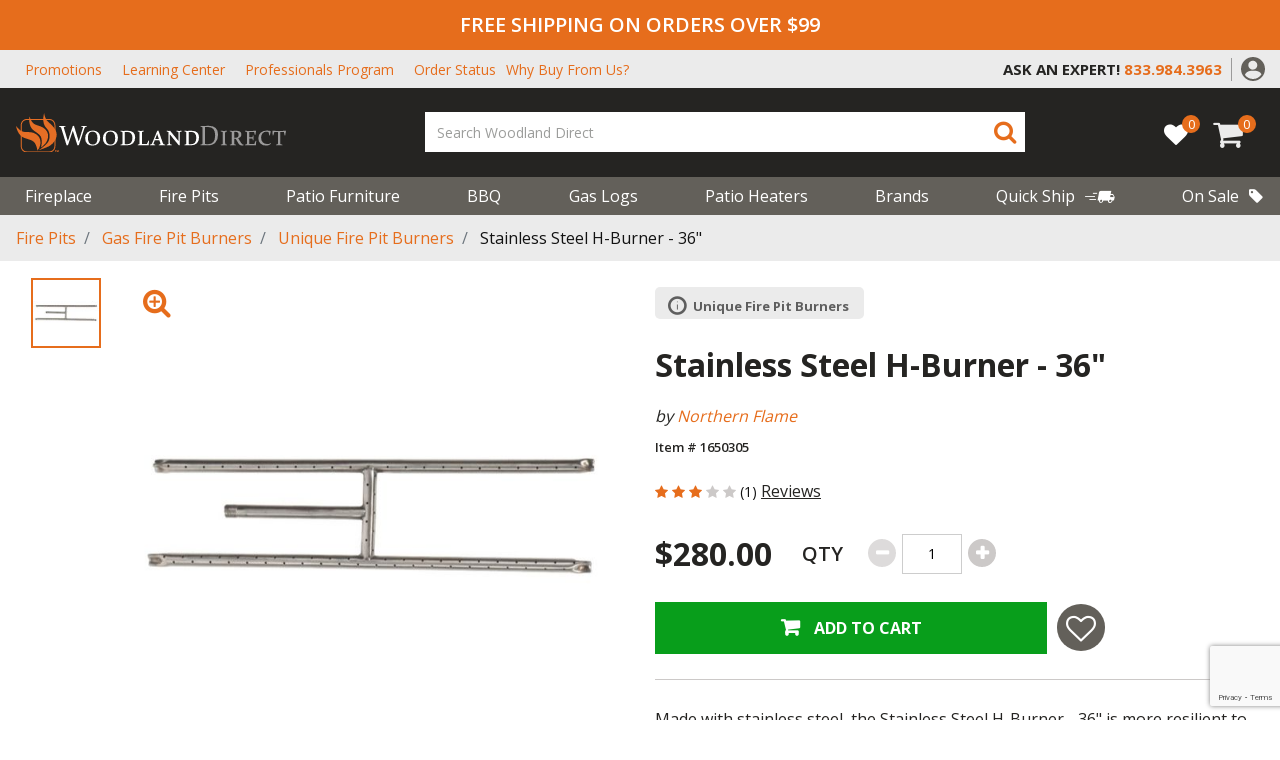

--- FILE ---
content_type: text/html;charset=UTF-8
request_url: https://www.woodlanddirect.com/stainless-steel-h-burner---36/136664.html
body_size: 27453
content:
<!DOCTYPE html>
<html lang="en">
<head>
<!--[if gt IE 9]><!-->
<script>//common/scripts.isml</script>


<script>
    window.paypalDebugOn = 'production' === 'sandbox';
</script>

<script defer type="text/javascript" src="/on/demandware.static/Sites-woodland_us-Site/-/en_US/v1766314901892/js/main.js"></script>

    <script defer type="text/javascript" src="/on/demandware.static/Sites-woodland_us-Site/-/en_US/v1766314901892/js/productDetail.js"
        
        >
    </script>

    <script defer type="text/javascript" src="/on/demandware.static/Sites-woodland_us-Site/-/en_US/v1766314901892/js/product/pdpModal.js"
        
        >
    </script>





<!--<![endif]-->
<meta charset=UTF-8>

<meta http-equiv="x-ua-compatible" content="ie=edge">

<meta name="viewport" content="width=device-width, initial-scale=1">



    <title>
        Stainless Steel H-Burner - 36&quot; | Woodland Direct
    </title>


    <meta name="description" content="Made with stainless steel, the Stainless Steel H-Burner - 36&quot; is more resilient to the elements compared to regular steel. It resists rust, corrosion and decay. Features: 36&quot;L x 6&quot;W Stainless steel construction Outfitted for natural gas, but can be c" />




    
                <meta property="og:image" content="https://assets.woodlanddirect.com/product-images/HB-36S-600px.jpg
                    ">
    

    
                <meta property="og:title" content="Stainless Steel H-Burner - 36&quot; | Woodland Direct
                    ">
    

    
                <meta property="og:description" content="Made with stainless steel, the Stainless Steel H-Burner - 36&quot; is more resilient to the elements compared to regular steel. It resists rust, corrosion and decay. Features: 36&quot;L x 6&quot;W Stainless steel construction Outfitted for natural gas, but can be c
                    ">
    

    
                <meta property="og:image:width" content="300
                    ">
    

    
                <meta property="og:image:height" content="300
                    ">
    

    
                <meta property="og:type" content="website
                    ">
    


<link rel="icon" type="image/png" href="/on/demandware.static/Sites-woodland_us-Site/-/default/dwa6883b56/images/favicons/favicon-196x196.png"
    sizes="196x196" />
<link rel="icon" type="image/png" href="/on/demandware.static/Sites-woodland_us-Site/-/default/dwbe11cbf7/images/favicons/favicon-96x96.png" sizes="96x96" />
<link rel="icon" type="image/png" href="/on/demandware.static/Sites-woodland_us-Site/-/default/dw489b38b1/images/favicons/favicon-32x32.png" sizes="32x32" />
<link rel="icon" type="image/png" href="/on/demandware.static/Sites-woodland_us-Site/-/default/dw83e1808a/images/favicons/favicon-16x16.png" sizes="16x16" />
<link rel="icon" type="image/png" href="/on/demandware.static/Sites-woodland_us-Site/-/default/dw132caedd/images/favicons/favicon-128.png" sizes="128x128" />

<link rel="stylesheet" href="/on/demandware.static/Sites-woodland_us-Site/-/en_US/v1766314901892/css/global.css" />

    <link rel="stylesheet" href="/on/demandware.static/Sites-woodland_us-Site/-/en_US/v1766314901892/css/product/detail.css"  />

    <link rel="stylesheet" href="/on/demandware.static/Sites-woodland_us-Site/-/en_US/v1766314901892/css/product/pdpModal.css"  />




    <meta name="msvalidate.01" content="ECD459721F7A8C872AF2A74C2684C319" />







<script src=https://rapid-cdn.yottaa.com/rapid/lib/fymc4T_YOZjaRg.js></script>


	

<script type="text/javascript">
	var _vis_opt_url = document.location.protocol + "//" + document.location.host + '/product' + document.location.pathname + document.location.search + document.location.hash;
</script>

<script type="text/javascript" id="vwoFormSubmission">
 var submitFormSubmission = function (formInstance, formSuccessValue) {
    window.VWO = window.VWO || [];
    window.VWO.push(['nls.formAnalysis.markSuccess', formInstance, formSuccessValue]);
  };
</script>




	

<script>var VWOPageContext = {};</script>

<script>
var VWOMeta = "Made with stainless steel, the Stainless Steel H-Burner - 36&quot; is more resilient to the elements compared to regular steel. It resists rust, corrosion and decay. Features: 36&quot;L x 6&quot;W Stainless steel construction Outfitted for natural gas, but can be c",
	VWOKeywords = "";
</script>





<!-- Start VWO Async Code -->
<script type='text/javascript'>
var _vwo_code=(function(){
var account_id=554244,
settings_tolerance=2000,
library_tolerance=2500,
use_existing_jquery=false,
_vis_opt_url = window._vis_opt_url || document.URL,
// DO NOT EDIT BELOW THIS LINE
f=false,d=document;return{use_existing_jquery:function(){return use_existing_jquery;},library_tolerance:function(){return library_tolerance;},finish:function(){if(!f){f=true;var a=d.getElementById('_vis_opt_path_hides');if(a)a.parentNode.removeChild(a);}},finished:function(){return f;},load:function(a){var b=d.createElement('script');b.src=a;b.type='text/javascript';b.innerText;b.onerror=function(){_vwo_code.finish();};d.getElementsByTagName('head')[0].appendChild(b);},init:function(){settings_timer=setTimeout('_vwo_code.finish()',settings_tolerance);var a=d.createElement('style'),b='body{opacity:0 !important;filter:alpha(opacity=0) !important;background:none !important;}',h=d.getElementsByTagName('head')[0];a.setAttribute('id','_vis_opt_path_hides');a.setAttribute('type','text/css');if(a.styleSheet)a.styleSheet.cssText=b;else a.appendChild(d.createTextNode(b));h.appendChild(a);this.load('//dev.visualwebsiteoptimizer.com/j.php?a='+account_id+'&u='+encodeURIComponent(_vis_opt_url)+'&s=dw&r='+Math.random());return settings_timer;}};}());_vwo_settings_timer=_vwo_code.init();
</script>
<!-- End VWO Async Code -->


<script>
    var pageAction = 'productshow';
    window.dataLayer = window.dataLayer || [];
    dataLayer.push({"PageType":"ProductPage","ProductID":"136664","brand":"Northern Flame","productLine":"Outdoor Fireplaces: DIY","event":"pdp","ecommerce":{"detail":{"actionField":{"list":"Product Detail Page"},"products":[{"id":"136664","name":"Stainless Steel H-Burner - 36\"","category":"Unique Fire Pit Burners","categoryID":"unique-fire-pit-burners","price":"280.00","brand":"Northern Flame","productType":"simple","productLine":"Outdoor Fireplaces: DIY","itemNumber":"1650305","imageUrl":"https://d2zjr2e3be66hk.cloudfront.net/[base64]","productUrl":"https://www.woodlanddirect.com/stainless-steel-h-burner---36/136664.html","fireBrand":false}]}},"productType":"simple","itemNumber":"1650305","fireBrand":false});
</script>

<script>
    window.dataLayer = window.dataLayer || [];
    dataLayer.push({"environment":"production","demandwareID":"abs2aymqw7VZyxJXbLzMhkcNzt","loggedInState":false,"pageLanguage":"en_US","registered":false,"email":"","emailHash":"","user_id":""});
</script>


<!-- Google Tag Manager -->
<script>(function(w,d,s,l,i){w[l]=w[l]||[];w[l].push({'gtm.start':
new Date().getTime(),event:'gtm.js'});var f=d.getElementsByTagName(s)[0],
j=d.createElement(s),dl=l!='dataLayer'?'&l='+l:'';j.async=true;j.src=
'https://www.googletagmanager.com/gtm.js?id='+i+dl;f.parentNode.insertBefore(j,f);
})(window,document,'script','dataLayer','GTM-TF885TG');</script>
<!-- End Google Tag Manager -->


<script defer src="/on/demandware.static/Sites-woodland_us-Site/-/en_US/v1766314901892/js/tagmanager.js"></script>



    <script defer type="text/javascript" id="sig-api" data-order-session-id="aHR0cHM6Ly93d3cud29vZGxhbmRkaXJlY3QuY29tL2I5YWEyZDRjZGRiYjBmMWI0ZGZhMTZjYWQ4" src="https://cdn-scripts.signifyd.com/api/script-tag.js"></script>


<!-- Marketing Cloud Analytics -->
<script type="text/javascript" src="//514001490.collect.igodigital.com/collect.js"></script>
<!-- End Marketing Cloud Analytics -->



<!-- TrustBox script -->
<script type="text/javascript" src="//widget.trustpilot.com/bootstrap/v5/tp.widget.bootstrap.min.js" async></script>
<!-- End TrustBox script -->

<!-- LiveConnectTag for advertisers -->
<script type="text/javascript" src="//b-code.liadm.com/a-07du.min.js" async="true" charset="utf-8"></script>
<!-- LiveConnectTag for advertisers -->

<link rel="canonical" href="https://www.woodlanddirect.com/stainless-steel-h-burner---36/136664.html" />

<script type="text/javascript">//<!--
/* <![CDATA[ (head-active_data.js) */
var dw = (window.dw || {});
dw.ac = {
    _analytics: null,
    _events: [],
    _category: "",
    _searchData: "",
    _anact: "",
    _anact_nohit_tag: "",
    _analytics_enabled: "true",
    _timeZone: "US/Eastern",
    _capture: function(configs) {
        if (Object.prototype.toString.call(configs) === "[object Array]") {
            configs.forEach(captureObject);
            return;
        }
        dw.ac._events.push(configs);
    },
	capture: function() { 
		dw.ac._capture(arguments);
		// send to CQ as well:
		if (window.CQuotient) {
			window.CQuotient.trackEventsFromAC(arguments);
		}
	},
    EV_PRD_SEARCHHIT: "searchhit",
    EV_PRD_DETAIL: "detail",
    EV_PRD_RECOMMENDATION: "recommendation",
    EV_PRD_SETPRODUCT: "setproduct",
    applyContext: function(context) {
        if (typeof context === "object" && context.hasOwnProperty("category")) {
        	dw.ac._category = context.category;
        }
        if (typeof context === "object" && context.hasOwnProperty("searchData")) {
        	dw.ac._searchData = context.searchData;
        }
    },
    setDWAnalytics: function(analytics) {
        dw.ac._analytics = analytics;
    },
    eventsIsEmpty: function() {
        return 0 == dw.ac._events.length;
    }
};
/* ]]> */
// -->
</script>
<script type="text/javascript">//<!--
/* <![CDATA[ (head-cquotient.js) */
var CQuotient = window.CQuotient = {};
CQuotient.clientId = 'bdzg-woodland_us';
CQuotient.realm = 'BDZG';
CQuotient.siteId = 'woodland_us';
CQuotient.instanceType = 'prd';
CQuotient.locale = 'en_US';
CQuotient.fbPixelId = '__UNKNOWN__';
CQuotient.activities = [];
CQuotient.cqcid='';
CQuotient.cquid='';
CQuotient.cqeid='';
CQuotient.cqlid='';
CQuotient.apiHost='api.cquotient.com';
/* Turn this on to test against Staging Einstein */
/* CQuotient.useTest= true; */
CQuotient.useTest = ('true' === 'false');
CQuotient.initFromCookies = function () {
	var ca = document.cookie.split(';');
	for(var i=0;i < ca.length;i++) {
	  var c = ca[i];
	  while (c.charAt(0)==' ') c = c.substring(1,c.length);
	  if (c.indexOf('cqcid=') == 0) {
		CQuotient.cqcid=c.substring('cqcid='.length,c.length);
	  } else if (c.indexOf('cquid=') == 0) {
		  var value = c.substring('cquid='.length,c.length);
		  if (value) {
		  	var split_value = value.split("|", 3);
		  	if (split_value.length > 0) {
			  CQuotient.cquid=split_value[0];
		  	}
		  	if (split_value.length > 1) {
			  CQuotient.cqeid=split_value[1];
		  	}
		  	if (split_value.length > 2) {
			  CQuotient.cqlid=split_value[2];
		  	}
		  }
	  }
	}
}
CQuotient.getCQCookieId = function () {
	if(window.CQuotient.cqcid == '')
		window.CQuotient.initFromCookies();
	return window.CQuotient.cqcid;
};
CQuotient.getCQUserId = function () {
	if(window.CQuotient.cquid == '')
		window.CQuotient.initFromCookies();
	return window.CQuotient.cquid;
};
CQuotient.getCQHashedEmail = function () {
	if(window.CQuotient.cqeid == '')
		window.CQuotient.initFromCookies();
	return window.CQuotient.cqeid;
};
CQuotient.getCQHashedLogin = function () {
	if(window.CQuotient.cqlid == '')
		window.CQuotient.initFromCookies();
	return window.CQuotient.cqlid;
};
CQuotient.trackEventsFromAC = function (/* Object or Array */ events) {
try {
	if (Object.prototype.toString.call(events) === "[object Array]") {
		events.forEach(_trackASingleCQEvent);
	} else {
		CQuotient._trackASingleCQEvent(events);
	}
} catch(err) {}
};
CQuotient._trackASingleCQEvent = function ( /* Object */ event) {
	if (event && event.id) {
		if (event.type === dw.ac.EV_PRD_DETAIL) {
			CQuotient.trackViewProduct( {id:'', alt_id: event.id, type: 'raw_sku'} );
		} // not handling the other dw.ac.* events currently
	}
};
CQuotient.trackViewProduct = function(/* Object */ cqParamData){
	var cq_params = {};
	cq_params.cookieId = CQuotient.getCQCookieId();
	cq_params.userId = CQuotient.getCQUserId();
	cq_params.emailId = CQuotient.getCQHashedEmail();
	cq_params.loginId = CQuotient.getCQHashedLogin();
	cq_params.product = cqParamData.product;
	cq_params.realm = cqParamData.realm;
	cq_params.siteId = cqParamData.siteId;
	cq_params.instanceType = cqParamData.instanceType;
	cq_params.locale = CQuotient.locale;
	
	if(CQuotient.sendActivity) {
		CQuotient.sendActivity(CQuotient.clientId, 'viewProduct', cq_params);
	} else {
		CQuotient.activities.push({activityType: 'viewProduct', parameters: cq_params});
	}
};
/* ]]> */
// -->
</script>
<!-- Demandware Apple Pay -->

<style type="text/css">ISAPPLEPAY{display:inline}.dw-apple-pay-button,.dw-apple-pay-button:hover,.dw-apple-pay-button:active{background-color:black;background-image:-webkit-named-image(apple-pay-logo-white);background-position:50% 50%;background-repeat:no-repeat;background-size:75% 60%;border-radius:5px;border:1px solid black;box-sizing:border-box;margin:5px auto;min-height:30px;min-width:100px;padding:0}
.dw-apple-pay-button:after{content:'Apple Pay';visibility:hidden}.dw-apple-pay-button.dw-apple-pay-logo-white{background-color:white;border-color:white;background-image:-webkit-named-image(apple-pay-logo-black);color:black}.dw-apple-pay-button.dw-apple-pay-logo-white.dw-apple-pay-border{border-color:black}</style>


   <script type="application/ld+json">
        {"@context":"http://schema.org/","@type":"Product","name":"Stainless Steel H-Burner - 36\"","description":"Made with stainless steel, the Stainless Steel H-Burner - 36\" is more resilient to the elements compared to regular steel. It resists rust, corrosion and decay. Features: 36\"L x 6\"W Stainless steel construction Outfitted for natural gas, but can be c...","mpn":"1650305","sku":"1650305","brand":{"@type":"Thing","name":"Northern Flame"},"image":["https://d2zjr2e3be66hk.cloudfront.net/[base64]"],"offers":{"url":{},"@type":"Offer","priceCurrency":"USD","price":"280.00","availability":"http://schema.org/InStock"},"aggregateRating":{"@type":"AggregateRating","ratingValue":3,"reviewCount":1}}
    </script>


</head>
<body>
<!-- Google Tag Manager (noscript) -->
<noscript><iframe src="https://load.wdfire1.woodlanddirect.com/ns.html?id=GTM-TF885TG" height="0" width="0" style="display:none;visibility:hidden"></iframe></noscript>
<!-- End Google Tag Manager (noscript) -->

<div class="page" data-action="Product-Show" data-querystring="pid=136664">
<header>
  

  <a href="#maincontent" class="skip" aria-label="Skip to main content">Skip to main content</a>
<a href="#footercontent" class="skip" aria-label="Skip to footer content">Skip to footer content</a>
  <div class="header-alerts">
    
	 


	
    
        <div class="header-banner header-banner-promotion" data-banner-id="header-banner-promotion">
<div class="d-none d-md-block">FREE SHIPPING ON ORDERS OVER $99</div>
<div class="d-md-none">FREE SHIPPING OVER $99</div>
</div>
    

 
	
  </div>
  <div id="placeholder-div" class="invisible"></div>
  <nav role="navigation">
    <div class="utility-menu is-persistent-hide">
      <div class="header container">
        <div class="justify-content-between align-items-center d-sm-block d-lg-flex">
          
          <div class="header-top-links is-persistent-hide">
            
	 


	
    
        <style type="text/css">@media (max-width:1299px) {
nav[role='navigation'] .why-buy-top-header a:after {
   content: 'Why Buy From Us?';
   display: inline-block !important;
   text-transform: capitalize;
   color: #e66d1c;
  }
}
</style>
<ul class="m-0 d-flex align-items-center">
        <li><a href="https://www.woodlanddirect.com/current-promotions">Promotions</a></li>
	<li><a href="https://www.woodlanddirect.com/learning-center.html">Learning Center</a></li>
	<li><a href="https://www.woodlanddirect.com/professional">Professionals Program</a></li>
        <li><a href="https://www.woodlanddirect.com/order-status">Order Status</a></li>
	<li><div class="d-none d-sm-none d-lg-block why-buy-top-header"><a class="text-uppercase m-0" href="https://www.woodlanddirect.com/learning-center/why-buy-from-the-experts-in-fire.html">
<span class="d-none d-xl-block text-capitalize">Why Buy From The Experts In Fire?</span></a></div>
	</li>
</ul>
    

 
	
          </div>
          <div
            class="no-gutters d-flex flex-nowrap row justify-content-md-end justify-content-between align-items-center">
            <div class="col-md-11 col-lg-auto content-slot d-flex justify-content-center">
              
	 


	
    
        <div class="py-2 contact-content-container">
        <span class="utility-content-ask" style="font-weight:700;">ASK AN EXPERT!</span>
        
        <a href="tel:+18009191904">
        <i class="fa fa-phone text-primary"></i>
        <span class="text-primary utility-content-phone" style="font-weight:700;">800.919.1904</span>
        </a>
        
        </div>
        
        <style>
        .content-slot .utility-content-ask {
        color: #252422;
        display: inline-block;
        }
        
        .utility-content-ask {
        font-size: 13px;
        }
        
        .utility-content-phone {
        padding-left: 5px;
        font-size: 13px;
        }
        
        .contact-content-container .fa-phone {
        display: none;
        }
        
        .is-persistent .utility-content-phone {
        font-size: 15px;
        padding-left: 0;
        }
        
        .is-persistent .content-slot .utility-content-ask {
        color: white;
        display: block;
        font-size: 11px;
        }
        
        @media screen and (min-width: 1025px) {
        .contact-content-container::after {
        content: '';
        position: absolute;
        height: 60%;
        right: -10px;
        top: 8px;
        border-right: 1px solid #9b9a9a;
        }
        
        .is-persistent .contact-content-container::after {
        border-right: none;
        }
        
        .utility-content-ask,
        .is-persistent .content-slot .utility-content-ask {
        font-size: 18px;
        }
        
        .utility-content-phone,
        .is-persistent .utility-content-phone {
        font-size: 18px;
        }
        }
        
        @media screen and (min-width: 992px) {
        .utility-content-phone {
        padding-left: 0;
        }
        
        .is-persistent .content-slot .utility-content-phone {
        padding-left: 10px;
        }
        
        .is-persistent .content-slot .utility-content-ask {
        display: inline-block;
        }
        
        .contact-content-container .fa-phone {
        font-size: 22px;
        }
        }
        
        .is-persistent .content-slot .fa-phone {
        display: none;
        }
        
        </style>
    

 
	

            </div>
            <div class="col-auto d-none d-md-block">
              <div class="header-account">
                
    <div class="user d-none d-lg-block">
        <a href="https://www.woodlanddirect.com/login" role="button"
            aria-label="Login to your account">
            <img src="/on/demandware.static/Sites-woodland_us-Site/-/default/dwf9b23613/images/header/account-icon.svg"
                alt="Cart {0} Items" />
        </a>
    </div>

                

              </div>
            </div>
            <button name="show-search-button d-block d-md-none" class="text-primary show-search-button"
              aria-label="Show Search Bar">
              <span class="fa fa-search text-primary show-search-icon d-none"></span>
              <span class="fa fa-close text-primary close-button"></span>
            </button>
          </div>
        </div>
      </div>
    </div>
    <div class="header container">
      <div class="row justify-content-between align-items-center flex-nowrap">
        <div class="col-auto is-persistent-show">
          <a class="logo-home" href="/">
            <img class="" src="/on/demandware.static/Sites-woodland_us-Site/-/default/dwcfe32afc/images/logo-small.svg"
              alt="Woodland Direct" />
          </a>
        </div>

        <div class="col-auto is-persistent-show content-slot">
          
	 


	
    
        <div class="py-2 contact-content-container">
        <span class="utility-content-ask" style="font-weight:700;">ASK AN EXPERT!</span>
        
        <a href="tel:+18009191904">
        <i class="fa fa-phone text-primary"></i>
        <span class="text-primary utility-content-phone" style="font-weight:700;">800.919.1904</span>
        </a>
        
        </div>
        
        <style>
        .content-slot .utility-content-ask {
        color: #252422;
        display: inline-block;
        }
        
        .utility-content-ask {
        font-size: 13px;
        }
        
        .utility-content-phone {
        padding-left: 5px;
        font-size: 13px;
        }
        
        .contact-content-container .fa-phone {
        display: none;
        }
        
        .is-persistent .utility-content-phone {
        font-size: 15px;
        padding-left: 0;
        }
        
        .is-persistent .content-slot .utility-content-ask {
        color: white;
        display: block;
        font-size: 11px;
        }
        
        @media screen and (min-width: 1025px) {
        .contact-content-container::after {
        content: '';
        position: absolute;
        height: 60%;
        right: -10px;
        top: 8px;
        border-right: 1px solid #9b9a9a;
        }
        
        .is-persistent .contact-content-container::after {
        border-right: none;
        }
        
        .utility-content-ask,
        .is-persistent .content-slot .utility-content-ask {
        font-size: 18px;
        }
        
        .utility-content-phone,
        .is-persistent .utility-content-phone {
        font-size: 18px;
        }
        }
        
        @media screen and (min-width: 992px) {
        .utility-content-phone {
        padding-left: 0;
        }
        
        .is-persistent .content-slot .utility-content-phone {
        padding-left: 10px;
        }
        
        .is-persistent .content-slot .utility-content-ask {
        display: inline-block;
        }
        
        .contact-content-container .fa-phone {
        font-size: 22px;
        }
        }
        
        .is-persistent .content-slot .fa-phone {
        display: none;
        }
        
        </style>
    

 
	
        </div>

        <div class="col-auto is-persistent-hide d-lg-none">
          <button class="navbar-toggler text-light" type="button" aria-controls="sg-navbar-collapse"
            aria-expanded="false" aria-label="Toggle navigation">
            <span class="fa fa-mobile-menu text-light"></span>
            <span class="d-block">Menu</span>
          </button>
        </div>
        <div class="col-auto is-persistent-hide pr-0 pl-0 pl-md-3 mx-auto my-0">
          <div class="navbar-header brand">
            <a class="logo-home" href="/">
              <img class="" src="/on/demandware.static/Sites-woodland_us-Site/-/default/dw1dde9079/images/logo.svg"
                alt="Woodland Direct" />
            </a>
          </div>
        </div>

        <div class="col-auto flex-lg-grow-1 header-search-container">
          <div class="col header-middle-menu">
            <button name="show-search-button" class="text-primary show-search-button d-none d-sm-block d-md-none"
              aria-label="Show Search Bar">
              <span class="fa fa-search text-primary show-search-icon"></span>
              <span class="fa fa-close text-primary close-button"></span>
            </button>
            <div class="search hidden-md-down">
              <div class="site-search">
  <form
    role="search"
    action="/search"
    method="get"
    name="simpleSearch"
  >
    <input
      class="form-control search-field"
      type="text"
      name="q"
      value=""
      required
      placeholder="Search Woodland Direct"
      role="combobox"
      aria-describedby="search-assistive-text"
      aria-haspopup="listbox"
      aria-owns="search-results"
      aria-expanded="false"
      aria-autocomplete="list"
      aria-activedescendant=""
      aria-controls="search-results"
      aria-label="Enter Keyword or Item No."
      autocomplete="off"
    />
    <button
      type="submit"
      name="search-button"
      class="search-button"
      aria-label="Submit search keywords"
    >
      <span class="fa fa-search text-primary"></span>
      <span class="fa fa-search text-light persistent-mobile-icon"></span>
    </button>
    <div
      class="suggestions-wrapper"
      data-url="/on/demandware.store/Sites-woodland_us-Site/en_US/SearchServices-GetSuggestions?q="
    ></div>
    <input type="hidden" value="en_US" name="lang" />
  </form>
</div>



            </div>
          </div>

          <div class="einstein_suggestions_desktop einstein_suggestions">
            

	
<!-- =============== This snippet of JavaScript handles fetching the dynamic recommendations from the remote recommendations server
and then makes a call to render the configured template with the returned recommended products: ================= -->

<script>
(function(){
// window.CQuotient is provided on the page by the Analytics code:
var cq = window.CQuotient;
var dc = window.DataCloud;
var isCQ = false;
var isDC = false;
if (cq && ('function' == typeof cq.getCQUserId)
&& ('function' == typeof cq.getCQCookieId)
&& ('function' == typeof cq.getCQHashedEmail)
&& ('function' == typeof cq.getCQHashedLogin)) {
isCQ = true;
}
if (dc && ('function' == typeof dc.getDCUserId)) {
isDC = true;
}
if (isCQ || isDC) {
var recommender = '[[&quot;full-site-recommender&quot;]]';
var slotRecommendationType = decodeHtml('RECOMMENDATION');
// removing any leading/trailing square brackets and escaped quotes:
recommender = recommender.replace(/\[|\]|&quot;/g, '');
var separator = '|||';
var slotConfigurationUUID = '30e90d416f0bd84e0db57c85eb';
var contextAUID = decodeHtml('');
var contextSecondaryAUID = decodeHtml('');
var contextAltAUID = decodeHtml('');
var contextType = decodeHtml('');
var anchorsArray = [];
var contextAUIDs = contextAUID.split(separator);
var contextSecondaryAUIDs = contextSecondaryAUID.split(separator);
var contextAltAUIDs = contextAltAUID.split(separator);
var contextTypes = contextType.split(separator);
var slotName = decodeHtml('einsteinSearchSuggestions');
var slotConfigId = decodeHtml('Search Rec test - desktop');
var slotConfigTemplate = decodeHtml('slots/recommendation/einsteinSearchProducts.isml');
if (contextAUIDs.length == contextSecondaryAUIDs.length) {
for (i = 0; i < contextAUIDs.length; i++) {
anchorsArray.push({
id: contextAUIDs[i],
sku: contextSecondaryAUIDs[i],
type: contextTypes[i],
alt_id: contextAltAUIDs[i]
});
}
} else {
anchorsArray = [{id: contextAUID, sku: contextSecondaryAUID, type: contextType, alt_id: contextAltAUID}];
}
var urlToCall = '/on/demandware.store/Sites-woodland_us-Site/en_US/CQRecomm-Start';
var params = null;
if (isCQ) {
params = {
userId: cq.getCQUserId(),
cookieId: cq.getCQCookieId(),
emailId: cq.getCQHashedEmail(),
loginId: cq.getCQHashedLogin(),
anchors: anchorsArray,
slotId: slotName,
slotConfigId: slotConfigId,
slotConfigTemplate: slotConfigTemplate,
ccver: '1.03'
};
}
// console.log("Recommendation Type - " + slotRecommendationType + ", Recommender Selected - " + recommender);
if (isDC && slotRecommendationType == 'DATA_CLOUD_RECOMMENDATION') {
// Set DC variables for API call
dcIndividualId = dc.getDCUserId();
dcUrl = dc.getDCPersonalizationPath();
if (dcIndividualId && dcUrl && dcIndividualId != '' && dcUrl != '') {
// console.log("Fetching CDP Recommendations");
var productRecs = {};
productRecs[recommender] = getCDPRecs(dcUrl, dcIndividualId, recommender);
cb(productRecs);
}
} else if (isCQ && slotRecommendationType != 'DATA_CLOUD_RECOMMENDATION') {
if (cq.getRecs) {
cq.getRecs(cq.clientId, recommender, params, cb);
} else {
cq.widgets = cq.widgets || [];
cq.widgets.push({
recommenderName: recommender,
parameters: params,
callback: cb
});
}
}
};
function decodeHtml(html) {
var txt = document.createElement("textarea");
txt.innerHTML = html;
return txt.value;
}
function cb(parsed) {
var arr = parsed[recommender].recs;
if (arr && 0 < arr.length) {
var filteredProductIds = '';
for (i = 0; i < arr.length; i++) {
filteredProductIds = filteredProductIds + 'pid' + i + '=' + encodeURIComponent(arr[i].id) + '&';
}
filteredProductIds = filteredProductIds.substring(0, filteredProductIds.length - 1);//to remove the trailing '&'
var formData = 'auid=' + encodeURIComponent(contextAUID)
+ '&scid=' + slotConfigurationUUID
+ '&' + filteredProductIds;
var request = new XMLHttpRequest();
request.open('POST', urlToCall, true);
request.setRequestHeader('Content-type', 'application/x-www-form-urlencoded');
request.onreadystatechange = function() {
if (this.readyState === 4) {
// Got the product data from DW, showing the products now by changing the inner HTML of the DIV:
var divId = 'cq_recomm_slot-' + slotConfigurationUUID;
document.getElementById(divId).innerHTML = this.responseText;
//find and evaluate scripts in response:
var scripts = document.getElementById(divId).getElementsByTagName('script');
if (null != scripts) {
for (var i=0;i<scripts.length;i++) {//not combining script snippets on purpose
var srcScript = document.createElement('script');
srcScript.text = scripts[i].innerHTML;
srcScript.asynch = scripts[i].asynch;
srcScript.defer = scripts[i].defer;
srcScript.type = scripts[i].type;
srcScript.charset = scripts[i].charset;
document.head.appendChild( srcScript );
document.head.removeChild( srcScript );
}
}
}
};
request.send(formData);
request = null;
}
};
})();
</script>
<!-- The DIV tag id below is unique on purpose in case there are multiple recommendation slots on the same .isml page: -->
<div id="cq_recomm_slot-30e90d416f0bd84e0db57c85eb"></div>
<!-- ====================== snippet ends here ======================== -->
 
	
          </div>
        </div>

        <div class="col-auto pl-0 d-flex align-items-center">
          
<a href="https://www.woodlanddirect.com/my-list" class="wishlist-link">
  <div class="wishlist-quantity" data-modal-url="/on/demandware.store/Sites-woodland_us-Site/en_US/Wishlist-WishlistModalForm"
    data-product-ids="[]" data-product-count="0" data-multi-list="false">0</div>
  <i class="fa fa-heart" aria-hidden="true"></i>  
</a>
          <div class="minicart d-inline-block" data-action-url="/minicart"
            data-cart-url="/cart" data-client-assets-root="/on/demandware.static/Sites-woodland_us-Site/-/en_US/v1766314901892/">
            <div class="minicart-total hide-link-med">
    <a class="minicart-link" href="https://www.woodlanddirect.com/cart" title="Cart 0 Items" aria-label="Cart 0 Items" aria-haspopup="true" data-toggle="modal" data-target="#slide-out-cart">
        <span class="fa fa-cart text-light"></span>
        <span class="minicart-quantity">
            0
        </span>
    </a>
</div>
<div class="slideout-minicart vh-100 modal" tabindex="-1" id="slide-out-cart" role="dialog"></div>

          </div>

          <button class="back-to-top" title="Back to top"
            aria-label="Back to top">

            <span class="fa fa-chevron_up text-primary mx-auto"></span>
            <span class="text-light">Back to top</span>
          </button>
        </div>
      </div>
    </div>

    <div class="main-menu-container is-persistent-hide">
      <div class="header container">
        <div class="row justify-content-between align-items-center flex-nowrap">
          <div class="col-12 pr-0">
            <div class="main-menu navbar-toggleable-md menu-toggleable-left multilevel-dropdown d-none d-lg-block"
              id="sg-navbar-collapse">
              

<nav class="navbar navbar-expand-lg col-12">
    <div class="menu-group" role="navigation">
        <div class="mobile-menu-nav d-lg-none col-12 p-0">
            <div class="close-menu">
                <a class="float-right text-white d-flex align-items-center mobile-home-button" href="/" aria-label="Go Home">
                    <i class="fa fa-home pr-1"></i>
                     HOME
                </a>
                <button role="button" aria-label="Close Menu">
                    <span class="fa fa-close d-block text-light"></span>
                    Close
                </button>
            </div>
            <div class="back close-l2">
                <button role="button" aria-label="Back to previous menu">
                    <span class="fa fa-chevron_left"></span>
                    <span>Menu</span>
                </button>
            </div>
        </div>

        <ul class="nav navbar-nav flex-nowrap outer-level justify-content-between" role="menu">
            
                
                    
                        <li class="nav-item dropdown" role="presentation">
                            <a href="/fireplace/" id="fireplace" class="nav-link dropdown-toggle" role="button" data-toggle="dropdown" aria-haspopup="true" aria-expanded="false" tabindex="0">Fireplace
                            <span class="fa fa-chevron_right d-lg-none"></span>
                            </a>
                            
                          
                        
                          <div
                            class="nav-dropdown-container first-level ">
                            <ul class="dropdown-menu" role="menu" aria-hidden="true" aria-label="fireplace">
  
  
  
    
      
        <li class="dropdown-item contains-dropdown" role="presentation">
          <a href="/quick-ship-fireplaces/" id="quick-ship-fireplaces" class="dropdown-link">
            Quick Ship Fireplaces
            <span class="fa fa-chevron_right d-lg-none"></span>
          </a>
          <div class="nav-dropdown-container second-level">
            <ul class="dropdown-menu" role="menu" aria-hidden="true" aria-label="quick-ship-fireplaces">
              <h3 class="d-lg-none">Quick Ship Fireplaces</h3>

              <li class="view-all-link">
                <a class="font-weight-bolder pt-4 d-block d-lg-flex align-items-center" href="/quick-ship-fireplaces/">
                  <i class="fa fa-arrow-thin d-none d-lg-block pr-1 m-0"></i>
                  Shop All 
                </a>
              </li>
            </ul>
          </div>
        </li>
      
    
  
    
      <li class="dropdown-item contains-dropdown" role="presentation">
        <a href="/gas-fireplaces/" id="gas-fireplaces" class="dropdown-link" role="button" data-toggle="dropdown"
          aria-haspopup="true" aria-expanded="false" tabindex="0">
          Gas Fireplaces
          <span class="fa fa-chevron_right d-lg-none"></span>
        </a>
        
        <div class="nav-dropdown-container second-level">
          <ul class="dropdown-menu" role="menu" aria-hidden="true" aria-label="gas-fireplaces">
  
  
    
  
  
      
      <li class="dropdown-item" role="presentation">
        <a href="https://www.woodlanddirect.com/direct-vent-fireplaces/" id="gas-fireplaces" role="menuitem" class="dropdown-link" tabindex="-1">Direct Vent Fireplaces
          
        </a>
      </li>
    
  
      
      <li class="dropdown-item" role="presentation">
        <a href="https://www.woodlanddirect.com/ventless-fireplaces/" id="gas-fireplaces" role="menuitem" class="dropdown-link" tabindex="-1">Ventless Fireplaces
          
        </a>
      </li>
    
  
      
      <li class="dropdown-item" role="presentation">
        <a href="https://www.woodlanddirect.com/linear-fireplaces/" id="gas-fireplaces" role="menuitem" class="dropdown-link" tabindex="-1">Linear Fireplaces
          
        </a>
      </li>
    
  
      
      <li class="dropdown-item" role="presentation">
        <a href="https://www.woodlanddirect.com/multi-sided-fireplaces/" id="gas-fireplaces" role="menuitem" class="dropdown-link" tabindex="-1">Multi-Sided Fireplaces
          
        </a>
      </li>
    
  
  
    <li class="view-all-link">
      <a class="font-weight-bolder pt-4 d-block d-lg-flex align-items-center" href="/gas-fireplaces/">
          <i class="fa fa-arrow-thin d-none d-lg-block pr-1 m-0"></i>
        Shop All 
      </a>
    </li>
  
</ul>
        </div>
      </li>
    
  
    
      
        <li class="dropdown-item contains-dropdown" role="presentation">
          <a href="/wood-fireplaces/" id="wood-fireplaces" class="dropdown-link">
            Wood Fireplaces
            <span class="fa fa-chevron_right d-lg-none"></span>
          </a>
          <div class="nav-dropdown-container second-level">
            <ul class="dropdown-menu" role="menu" aria-hidden="true" aria-label="wood-fireplaces">
              <h3 class="d-lg-none">Wood Fireplaces</h3>

              <li class="view-all-link">
                <a class="font-weight-bolder pt-4 d-block d-lg-flex align-items-center" href="/wood-fireplaces/">
                  <i class="fa fa-arrow-thin d-none d-lg-block pr-1 m-0"></i>
                  Shop All 
                </a>
              </li>
            </ul>
          </div>
        </li>
      
    
  
    
      <li class="dropdown-item contains-dropdown" role="presentation">
        <a href="/electric-fireplaces/" id="electric-fireplaces" class="dropdown-link" role="button" data-toggle="dropdown"
          aria-haspopup="true" aria-expanded="false" tabindex="0">
          Electric Fireplaces
          <span class="fa fa-chevron_right d-lg-none"></span>
        </a>
        
        <div class="nav-dropdown-container second-level">
          <ul class="dropdown-menu" role="menu" aria-hidden="true" aria-label="electric-fireplaces">
  
  
    
  
  
      
      <li class="dropdown-item" role="presentation">
        <a href="/electric-inserts/" id="electric-fireplaces" role="menuitem" class="dropdown-link" tabindex="-1">Electric Inserts
          
        </a>
      </li>
    
  
      
      <li class="dropdown-item" role="presentation">
        <a href="/built-in-electric-fireplaces/" id="electric-fireplaces" role="menuitem" class="dropdown-link" tabindex="-1">Built-In Electric Fireplaces
          
        </a>
      </li>
    
  
      
      <li class="dropdown-item" role="presentation">
        <a href="/free-standing-electric-fireplaces/" id="electric-fireplaces" role="menuitem" class="dropdown-link" tabindex="-1">Free-Standing Electric Fireplaces
          
        </a>
      </li>
    
  
      
      <li class="dropdown-item" role="presentation">
        <a href="/see-through-electric-fireplaces/" id="electric-fireplaces" role="menuitem" class="dropdown-link" tabindex="-1">See-Through Electric Fireplaces
          
        </a>
      </li>
    
  
      
      <li class="dropdown-item" role="presentation">
        <a href="/wall-mounted-electric-fireplaces/" id="electric-fireplaces" role="menuitem" class="dropdown-link" tabindex="-1">Wall Mounted Electric Fireplaces
          
        </a>
      </li>
    
  
      
      <li class="dropdown-item" role="presentation">
        <a href="/outdoor-electric-fireplaces/" id="electric-fireplaces" role="menuitem" class="dropdown-link" tabindex="-1">Outdoor Electric Fireplaces
          
        </a>
      </li>
    
  
      
      <li class="dropdown-item" role="presentation">
        <a href="/electric-fireplace-log-sets/" id="electric-fireplaces" role="menuitem" class="dropdown-link" tabindex="-1">Electric Log Sets
          
        </a>
      </li>
    
  
  
    <li class="view-all-link">
      <a class="font-weight-bolder pt-4 d-block d-lg-flex align-items-center" href="/electric-fireplaces/">
          <i class="fa fa-arrow-thin d-none d-lg-block pr-1 m-0"></i>
        Shop All 
      </a>
    </li>
  
</ul>
        </div>
      </li>
    
  
    
      <li class="dropdown-item contains-dropdown" role="presentation">
        <a href="https://www.woodlanddirect.com/outdoor-fireplaces/" id="fireplace-outdoor-fireplaces" class="dropdown-link" role="button" data-toggle="dropdown"
          aria-haspopup="true" aria-expanded="false" tabindex="0">
          Outdoor Fireplaces
          <span class="fa fa-chevron_right d-lg-none"></span>
        </a>
        
        <div class="nav-dropdown-container second-level">
          <ul class="dropdown-menu" role="menu" aria-hidden="true" aria-label="fireplace-outdoor-fireplaces">
  
  
    
  
  
      
      <li class="dropdown-item" role="presentation">
        <a href="https://www.woodlanddirect.com/outdoor-fireplaces-gas/" id="fireplace-outdoor-fireplaces" role="menuitem" class="dropdown-link" tabindex="-1">Outdoor Gas Fireplaces
          
        </a>
      </li>
    
  
      
      <li class="dropdown-item" role="presentation">
        <a href="https://www.woodlanddirect.com/outdoor-fireplaces-wood-burning/" id="fireplace-outdoor-fireplaces" role="menuitem" class="dropdown-link" tabindex="-1">Outdoor Wood Fireplaces
          
        </a>
      </li>
    
  
      
      <li class="dropdown-item" role="presentation">
        <a href="/outdoor-fireplace-burners/" id="fireplace-outdoor-fireplaces" role="menuitem" class="dropdown-link" tabindex="-1">Outdoor Fireplace Burners
          
        </a>
      </li>
    
  
      
      <li class="dropdown-item" role="presentation">
        <a href="https://www.woodlanddirect.com/masonry-fireplace-kits/" id="fireplace-outdoor-fireplaces" role="menuitem" class="dropdown-link" tabindex="-1">Masonry Outdoor Fireplace Kits
          
        </a>
      </li>
    
  
  
    <li class="view-all-link">
      <a class="font-weight-bolder pt-4 d-block d-lg-flex align-items-center" href="https://www.woodlanddirect.com/outdoor-fireplaces/">
          <i class="fa fa-arrow-thin d-none d-lg-block pr-1 m-0"></i>
        Shop All 
      </a>
    </li>
  
</ul>
        </div>
      </li>
    
  
    
      <li class="dropdown-item contains-dropdown" role="presentation">
        <a href="/fireplace-inserts/" id="fireplace-inserts" class="dropdown-link" role="button" data-toggle="dropdown"
          aria-haspopup="true" aria-expanded="false" tabindex="0">
          Fireplace Inserts
          <span class="fa fa-chevron_right d-lg-none"></span>
        </a>
        
        <div class="nav-dropdown-container second-level">
          <ul class="dropdown-menu" role="menu" aria-hidden="true" aria-label="fireplace-inserts">
  
  
    
  
  
      
      <li class="dropdown-item" role="presentation">
        <a href="https://www.woodlanddirect.com/wood-stove-inserts/" id="fireplace-inserts" role="menuitem" class="dropdown-link" tabindex="-1">Wood Stove Inserts
          
        </a>
      </li>
    
  
      
      <li class="dropdown-item" role="presentation">
        <a href="/direct-vent-fireplace-inserts/" id="fireplace-inserts" role="menuitem" class="dropdown-link" tabindex="-1">Direct Vent Gas Firebox Inserts
          
        </a>
      </li>
    
  
      
      <li class="dropdown-item" role="presentation">
        <a href="/electric-fireplace-inserts/" id="fireplace-inserts" role="menuitem" class="dropdown-link" tabindex="-1">Electric Fireplace Inserts
          
        </a>
      </li>
    
  
  
    <li class="view-all-link">
      <a class="font-weight-bolder pt-4 d-block d-lg-flex align-items-center" href="/fireplace-inserts/">
          <i class="fa fa-arrow-thin d-none d-lg-block pr-1 m-0"></i>
        Shop All 
      </a>
    </li>
  
</ul>
        </div>
      </li>
    
  
    
      <li class="dropdown-item contains-dropdown" role="presentation">
        <a href="/fireplace-accessories/" id="fireplace-accessories" class="dropdown-link" role="button" data-toggle="dropdown"
          aria-haspopup="true" aria-expanded="false" tabindex="0">
          Fireplace Accessories
          <span class="fa fa-chevron_right d-lg-none"></span>
        </a>
        
        <div class="nav-dropdown-container second-level">
          <ul class="dropdown-menu" role="menu" aria-hidden="true" aria-label="fireplace-accessories">
  
  
  
      
      <li class="dropdown-item" role="presentation">
        <a href="/fireplace-doors/" id="fireplace-accessories" role="menuitem" class="dropdown-link" tabindex="-1">Fireplace Doors
          
        </a>
      </li>
    
  
      
      <li class="dropdown-item" role="presentation">
        <a href="https://www.woodlanddirect.com/firewood-racks/" id="fireplace-accessories" role="menuitem" class="dropdown-link" tabindex="-1">Firewood Racks
          
        </a>
      </li>
    
  
      
      <li class="dropdown-item" role="presentation">
        <a href="/fireplace-screens/" id="fireplace-accessories" role="menuitem" class="dropdown-link" tabindex="-1">Fireplace Screens
          
        </a>
      </li>
    
  
      
      <li class="dropdown-item" role="presentation">
        <a href="/fireplace-grates/" id="fireplace-accessories" role="menuitem" class="dropdown-link" tabindex="-1">Fireplace Grates
          
        </a>
      </li>
    
  
      
      <li class="dropdown-item" role="presentation">
        <a href="/fireplace-heaters-and-blowers/" id="fireplace-accessories" role="menuitem" class="dropdown-link" tabindex="-1">Fireplace Heaters &amp; Blowers
          
        </a>
      </li>
    
  
      
      <li class="dropdown-item" role="presentation">
        <a href="/fireplace-tools/" id="fireplace-accessories" role="menuitem" class="dropdown-link" tabindex="-1">Fireplace Tools
          
        </a>
      </li>
    
  
      
      <li class="dropdown-item" role="presentation">
        <a href="/fireplace-mantels/" id="fireplace-accessories" role="menuitem" class="dropdown-link" tabindex="-1">Fireplace Mantels
          
        </a>
      </li>
    
  
  
</ul>
        </div>
      </li>
    
  
    
      <li class="dropdown-item contains-dropdown" role="presentation">
        <a href="/chimney/" id="chimney" class="dropdown-link" role="button" data-toggle="dropdown"
          aria-haspopup="true" aria-expanded="false" tabindex="0">
          Chimney
          <span class="fa fa-chevron_right d-lg-none"></span>
        </a>
        
        <div class="nav-dropdown-container second-level">
          <ul class="dropdown-menu" role="menu" aria-hidden="true" aria-label="chimney">
  
  
    
  
  
      
      <li class="dropdown-item" role="presentation">
        <a href="/chimney-and-stove-pipe/" id="chimney" role="menuitem" class="dropdown-link" tabindex="-1">Chimney &amp; Stove Pipe
          
        </a>
      </li>
    
  
      
      <li class="dropdown-item" role="presentation">
        <a href="/chimney-caps/" id="chimney" role="menuitem" class="dropdown-link" tabindex="-1">Chimney Caps
          
        </a>
      </li>
    
  
      
      <li class="dropdown-item" role="presentation">
        <a href="/chimney-liners/" id="chimney" role="menuitem" class="dropdown-link" tabindex="-1">Chimney Liners
          
        </a>
      </li>
    
  
      
      <li class="dropdown-item" role="presentation">
        <a href="/chimney-fans/" id="chimney" role="menuitem" class="dropdown-link" tabindex="-1">Chimney Fans
          
        </a>
      </li>
    
  
      
      <li class="dropdown-item" role="presentation">
        <a href="/chimney-cleaning-and-repair/" id="chimney" role="menuitem" class="dropdown-link" tabindex="-1">Chimney Cleaning &amp; Repair
          
        </a>
      </li>
    
  
  
    <li class="view-all-link">
      <a class="font-weight-bolder pt-4 d-block d-lg-flex align-items-center" href="/chimney/">
          <i class="fa fa-arrow-thin d-none d-lg-block pr-1 m-0"></i>
        Shop All 
      </a>
    </li>
  
</ul>
        </div>
      </li>
    
  
    
      <li class="dropdown-item contains-dropdown" role="presentation">
        <a href="https://www.woodlanddirect.com/wood-stoves-furnaces/" id="fireplace-stoves-and-furnances" class="dropdown-link" role="button" data-toggle="dropdown"
          aria-haspopup="true" aria-expanded="false" tabindex="0">
          Stoves &amp; Furnaces
          <span class="fa fa-chevron_right d-lg-none"></span>
        </a>
        
        <div class="nav-dropdown-container second-level">
          <ul class="dropdown-menu" role="menu" aria-hidden="true" aria-label="fireplace-stoves-and-furnances">
  
  
    
  
  
      
      <li class="dropdown-item" role="presentation">
        <a href="https://www.woodlanddirect.com/wood-stoves/" id="fireplace-stoves-and-furnances" role="menuitem" class="dropdown-link" tabindex="-1">Wood Stoves
          
        </a>
      </li>
    
  
      
      <li class="dropdown-item" role="presentation">
        <a href="https://www.woodlanddirect.com/wood-stove-inserts/" id="fireplace-stoves-and-furnances" role="menuitem" class="dropdown-link" tabindex="-1">Wood Stove Inserts
          
        </a>
      </li>
    
  
      
      <li class="dropdown-item" role="presentation">
        <a href="https://www.woodlanddirect.com/gas-burning-wood-stoves/" id="fireplace-stoves-and-furnances" role="menuitem" class="dropdown-link" tabindex="-1">Gas Burning Stoves
          
        </a>
      </li>
    
  
      
      <li class="dropdown-item" role="presentation">
        <a href="https://www.woodlanddirect.com/wood-stove-accessories/" id="fireplace-stoves-and-furnances" role="menuitem" class="dropdown-link" tabindex="-1">Wood Stove Accessories
          
        </a>
      </li>
    
  
  
    <li class="view-all-link">
      <a class="font-weight-bolder pt-4 d-block d-lg-flex align-items-center" href="https://www.woodlanddirect.com/wood-stoves-furnaces/">
          <i class="fa fa-arrow-thin d-none d-lg-block pr-1 m-0"></i>
        Shop All 
      </a>
    </li>
  
</ul>
        </div>
      </li>
    
  
    
      <li class="dropdown-item contains-dropdown" role="presentation">
        <a href="/fireplace-brands/" id="fireplace-brands" class="dropdown-link" role="button" data-toggle="dropdown"
          aria-haspopup="true" aria-expanded="false" tabindex="0">
          Fireplace Brands
          <span class="fa fa-chevron_right d-lg-none"></span>
        </a>
        
        <div class="nav-dropdown-container second-level">
          <ul class="dropdown-menu" role="menu" aria-hidden="true" aria-label="fireplace-brands">
  
  
    
  
  
      
      <li class="dropdown-item" role="presentation">
        <a href="/fireplace-superior/" id="fireplace-brands" role="menuitem" class="dropdown-link" tabindex="-1">Superior
          
        </a>
      </li>
    
  
      
      <li class="dropdown-item" role="presentation">
        <a href="/fireplace-empire/" id="fireplace-brands" role="menuitem" class="dropdown-link" tabindex="-1">Empire
          
        </a>
      </li>
    
  
      
      <li class="dropdown-item" role="presentation">
        <a href="/fireplaces-montigo/" id="fireplace-brands" role="menuitem" class="dropdown-link" tabindex="-1">Montigo
          
        </a>
      </li>
    
  
      
      <li class="dropdown-item" role="presentation">
        <a href="/fireplace-napoleon/" id="fireplace-brands" role="menuitem" class="dropdown-link" tabindex="-1">Napoleon
          
        </a>
      </li>
    
  
      
      <li class="dropdown-item" role="presentation">
        <a href="/fireplace-majestic/" id="fireplace-brands" role="menuitem" class="dropdown-link" tabindex="-1">Majestic
          
        </a>
      </li>
    
  
      
      <li class="dropdown-item" role="presentation">
        <a href="/fireplace-isokern/" id="fireplace-brands" role="menuitem" class="dropdown-link" tabindex="-1">Isokern
          
        </a>
      </li>
    
  
      
      <li class="dropdown-item" role="presentation">
        <a href="/fireplace-modern-flames/" id="fireplace-brands" role="menuitem" class="dropdown-link" tabindex="-1">Modern Flames
          
        </a>
      </li>
    
  
  
    <li class="view-all-link">
      <a class="font-weight-bolder pt-4 d-block d-lg-flex align-items-center" href="/fireplace-brands/">
          <i class="fa fa-arrow-thin d-none d-lg-block pr-1 m-0"></i>
        Shop All 
      </a>
    </li>
  
</ul>
        </div>
      </li>
    
  
  
</ul>
                          </div>
                        </li>
                    
                
                    
                        <li class="nav-item dropdown" role="presentation">
                            <a href="/fire-pits/" id="fire-pits" class="nav-link dropdown-toggle" role="button" data-toggle="dropdown" aria-haspopup="true" aria-expanded="false" tabindex="0">Fire Pits
                            <span class="fa fa-chevron_right d-lg-none"></span>
                            </a>
                            
                          
                        
                          <div
                            class="nav-dropdown-container first-level ">
                            <ul class="dropdown-menu" role="menu" aria-hidden="true" aria-label="fire-pits">
  
  
  
    
      
        <li class="dropdown-item contains-dropdown" role="presentation">
          <a href="/quick-ship-fire-pits/" id="quick-ship-fire-pits" class="dropdown-link">
            Quick Ship Fire Pits
            <span class="fa fa-chevron_right d-lg-none"></span>
          </a>
          <div class="nav-dropdown-container second-level">
            <ul class="dropdown-menu" role="menu" aria-hidden="true" aria-label="quick-ship-fire-pits">
              <h3 class="d-lg-none">Quick Ship Fire Pits</h3>

              <li class="view-all-link">
                <a class="font-weight-bolder pt-4 d-block d-lg-flex align-items-center" href="/quick-ship-fire-pits/">
                  <i class="fa fa-arrow-thin d-none d-lg-block pr-1 m-0"></i>
                  Shop All 
                </a>
              </li>
            </ul>
          </div>
        </li>
      
    
  
    
      <li class="dropdown-item contains-dropdown" role="presentation">
        <a href="/gas-fire-pits/" id="gas-fire-pits" class="dropdown-link" role="button" data-toggle="dropdown"
          aria-haspopup="true" aria-expanded="false" tabindex="0">
          Gas Fire Pits
          <span class="fa fa-chevron_right d-lg-none"></span>
        </a>
        
        <div class="nav-dropdown-container second-level">
          <ul class="dropdown-menu" role="menu" aria-hidden="true" aria-label="gas-fire-pits">
  
  
    
  
  
      
      <li class="dropdown-item" role="presentation">
        <a href="/detroit-lions-gas-fire-pits/" id="gas-fire-pits" role="menuitem" class="dropdown-link" tabindex="-1">Detroit Lions
          
        </a>
      </li>
    
  
      
      <li class="dropdown-item" role="presentation">
        <a href="https://www.woodlanddirect.com/fire-bowls/" id="gas-fire-pits" role="menuitem" class="dropdown-link" tabindex="-1">Fire Bowls
          
        </a>
      </li>
    
  
      
      <li class="dropdown-item" role="presentation">
        <a href="https://www.woodlanddirect.com/fire-pit-tables/" id="gas-fire-pits" role="menuitem" class="dropdown-link" tabindex="-1">Fire Pit Tables
          
        </a>
      </li>
    
  
  
    <li class="view-all-link">
      <a class="font-weight-bolder pt-4 d-block d-lg-flex align-items-center" href="/gas-fire-pits/">
          <i class="fa fa-arrow-thin d-none d-lg-block pr-1 m-0"></i>
        Shop All 
      </a>
    </li>
  
</ul>
        </div>
      </li>
    
  
    
      
        <li class="dropdown-item contains-dropdown" role="presentation">
          <a href="/wood-burning-fire-pits/" id="wood-burning-fire-pits" class="dropdown-link">
            Wood Burning Fire Pits
            <span class="fa fa-chevron_right d-lg-none"></span>
          </a>
          <div class="nav-dropdown-container second-level">
            <ul class="dropdown-menu" role="menu" aria-hidden="true" aria-label="wood-burning-fire-pits">
              <h3 class="d-lg-none">Wood Burning Fire Pits</h3>

              <li class="view-all-link">
                <a class="font-weight-bolder pt-4 d-block d-lg-flex align-items-center" href="/wood-burning-fire-pits/">
                  <i class="fa fa-arrow-thin d-none d-lg-block pr-1 m-0"></i>
                  Shop All 
                </a>
              </li>
            </ul>
          </div>
        </li>
      
    
  
    
      <li class="dropdown-item contains-dropdown" role="presentation">
        <a href="/gas-fire-pit-burners/" id="gas-fire-pit-burners" class="dropdown-link" role="button" data-toggle="dropdown"
          aria-haspopup="true" aria-expanded="false" tabindex="0">
          Gas Fire Pit Burners
          <span class="fa fa-chevron_right d-lg-none"></span>
        </a>
        
        <div class="nav-dropdown-container second-level">
          <ul class="dropdown-menu" role="menu" aria-hidden="true" aria-label="gas-fire-pit-burners">
  
  
    
  
  
      
      <li class="dropdown-item" role="presentation">
        <a href="/linear-fire-pit-burners/" id="gas-fire-pit-burners" role="menuitem" class="dropdown-link" tabindex="-1">Linear Fire Pit Burners
          
        </a>
      </li>
    
  
      
      <li class="dropdown-item" role="presentation">
        <a href="/round-fire-pit-burners/" id="gas-fire-pit-burners" role="menuitem" class="dropdown-link" tabindex="-1">Round Fire Pit Burners
          
        </a>
      </li>
    
  
      
      <li class="dropdown-item" role="presentation">
        <a href="/square-fire-pit-burners/" id="gas-fire-pit-burners" role="menuitem" class="dropdown-link" tabindex="-1">Square Fire Pit Burners
          
        </a>
      </li>
    
  
      
      <li class="dropdown-item" role="presentation">
        <a href="/jet-fire-pit-burners/" id="gas-fire-pit-burners" role="menuitem" class="dropdown-link" tabindex="-1">Jet Fire Pit Burners
          
        </a>
      </li>
    
  
      
      <li class="dropdown-item" role="presentation">
        <a href="/unique-fire-pit-burners/" id="gas-fire-pit-burners" role="menuitem" class="dropdown-link" tabindex="-1">Unique Fire Pit Burners
          
        </a>
      </li>
    
  
      
      <li class="dropdown-item" role="presentation">
        <a href="/brass-fire-pit-burners/" id="gas-fire-pit-burners" role="menuitem" class="dropdown-link" tabindex="-1">Brass Fire Pit Burners
          
        </a>
      </li>
    
  
      
      <li class="dropdown-item" role="presentation">
        <a href="/fire-pit-ignition-systems/" id="gas-fire-pit-burners" role="menuitem" class="dropdown-link" tabindex="-1">Fire Pit Ignition Systems
          
        </a>
      </li>
    
  
  
    <li class="view-all-link">
      <a class="font-weight-bolder pt-4 d-block d-lg-flex align-items-center" href="/gas-fire-pit-burners/">
          <i class="fa fa-arrow-thin d-none d-lg-block pr-1 m-0"></i>
        Shop All 
      </a>
    </li>
  
</ul>
        </div>
      </li>
    
  
    
      
        <li class="dropdown-item contains-dropdown" role="presentation">
          <a href="/fire-pit-tables/" id="fire-pit-tables" class="dropdown-link">
            Fire Pit Tables
            <span class="fa fa-chevron_right d-lg-none"></span>
          </a>
          <div class="nav-dropdown-container second-level">
            <ul class="dropdown-menu" role="menu" aria-hidden="true" aria-label="fire-pit-tables">
              <h3 class="d-lg-none">Fire Pit Tables</h3>

              <li class="view-all-link">
                <a class="font-weight-bolder pt-4 d-block d-lg-flex align-items-center" href="/fire-pit-tables/">
                  <i class="fa fa-arrow-thin d-none d-lg-block pr-1 m-0"></i>
                  Shop All 
                </a>
              </li>
            </ul>
          </div>
        </li>
      
    
  
    
      
        <li class="dropdown-item contains-dropdown" role="presentation">
          <a href="/fire-bowls/" id="fire-bowls" class="dropdown-link">
            Fire Bowls
            <span class="fa fa-chevron_right d-lg-none"></span>
          </a>
          <div class="nav-dropdown-container second-level">
            <ul class="dropdown-menu" role="menu" aria-hidden="true" aria-label="fire-bowls">
              <h3 class="d-lg-none">Fire Bowls</h3>

              <li class="view-all-link">
                <a class="font-weight-bolder pt-4 d-block d-lg-flex align-items-center" href="/fire-bowls/">
                  <i class="fa fa-arrow-thin d-none d-lg-block pr-1 m-0"></i>
                  Shop All 
                </a>
              </li>
            </ul>
          </div>
        </li>
      
    
  
    
      <li class="dropdown-item contains-dropdown" role="presentation">
        <a href="https://www.woodlanddirect.com/outdoor-fireplaces/" id="firepits-outdoor-fireplaces" class="dropdown-link" role="button" data-toggle="dropdown"
          aria-haspopup="true" aria-expanded="false" tabindex="0">
          Outdoor Fireplaces
          <span class="fa fa-chevron_right d-lg-none"></span>
        </a>
        
        <div class="nav-dropdown-container second-level">
          <ul class="dropdown-menu" role="menu" aria-hidden="true" aria-label="firepits-outdoor-fireplaces">
  
  
    
  
  
      
      <li class="dropdown-item" role="presentation">
        <a href="https://www.woodlanddirect.com/outdoor-fireplaces-gas/" id="firepits-outdoor-fireplaces" role="menuitem" class="dropdown-link" tabindex="-1">Outdoor Gas Fireplaces
          
        </a>
      </li>
    
  
      
      <li class="dropdown-item" role="presentation">
        <a href="https://www.woodlanddirect.com/outdoor-fireplaces-wood-burning/" id="firepits-outdoor-fireplaces" role="menuitem" class="dropdown-link" tabindex="-1">Outdoor Wood Fireplaces
          
        </a>
      </li>
    
  
      
      <li class="dropdown-item" role="presentation">
        <a href="https://www.woodlanddirect.com/outdoor-fireplaces-masonry/" id="firepits-outdoor-fireplaces" role="menuitem" class="dropdown-link" tabindex="-1">Outdoor Masonry Fireplaces
          
        </a>
      </li>
    
  
      
      <li class="dropdown-item" role="presentation">
        <a href="https://www.woodlanddirect.com/indoor-to-outdoor-fireplaces/" id="firepits-outdoor-fireplaces" role="menuitem" class="dropdown-link" tabindex="-1">Indoor to Outdoor Fireplaces
          
        </a>
      </li>
    
  
      
      <li class="dropdown-item" role="presentation">
        <a href="https://www.woodlanddirect.com/outdoor-fireplaces-linear/" id="firepits-outdoor-fireplaces" role="menuitem" class="dropdown-link" tabindex="-1">Outdoor Linear Fireplaces
          
        </a>
      </li>
    
  
  
    <li class="view-all-link">
      <a class="font-weight-bolder pt-4 d-block d-lg-flex align-items-center" href="https://www.woodlanddirect.com/outdoor-fireplaces/">
          <i class="fa fa-arrow-thin d-none d-lg-block pr-1 m-0"></i>
        Shop All 
      </a>
    </li>
  
</ul>
        </div>
      </li>
    
  
    
      <li class="dropdown-item contains-dropdown" role="presentation">
        <a href="/fire-pit-media/" id="fire-pit-media" class="dropdown-link" role="button" data-toggle="dropdown"
          aria-haspopup="true" aria-expanded="false" tabindex="0">
          Fire Pit Media
          <span class="fa fa-chevron_right d-lg-none"></span>
        </a>
        
        <div class="nav-dropdown-container second-level">
          <ul class="dropdown-menu" role="menu" aria-hidden="true" aria-label="fire-pit-media">
  
  
    
  
  
      
      <li class="dropdown-item" role="presentation">
        <a href="https://www.woodlanddirect.com/fire-glass-and-lava-rock/" id="fire-pit-media" role="menuitem" class="dropdown-link" tabindex="-1">Fire Glass
          
        </a>
      </li>
    
  
      
      <li class="dropdown-item" role="presentation">
        <a href="/outdoor-gas-logs/" id="fire-pit-media" role="menuitem" class="dropdown-link" tabindex="-1">Outdoor Gas Logs
          
        </a>
      </li>
    
  
      
      <li class="dropdown-item" role="presentation">
        <a href="https://www.woodlanddirect.com/fireplace-lava-rock/" id="fire-pit-media" role="menuitem" class="dropdown-link" tabindex="-1">Lava Rock
          
        </a>
      </li>
    
  
  
    <li class="view-all-link">
      <a class="font-weight-bolder pt-4 d-block d-lg-flex align-items-center" href="/fire-pit-media/">
          <i class="fa fa-arrow-thin d-none d-lg-block pr-1 m-0"></i>
        Shop All 
      </a>
    </li>
  
</ul>
        </div>
      </li>
    
  
    
      
        <li class="dropdown-item contains-dropdown" role="presentation">
          <a href="/gas-tiki-torches/" id="gas-tiki-torches" class="dropdown-link">
            Gas Tiki Torches
            <span class="fa fa-chevron_right d-lg-none"></span>
          </a>
          <div class="nav-dropdown-container second-level">
            <ul class="dropdown-menu" role="menu" aria-hidden="true" aria-label="gas-tiki-torches">
              <h3 class="d-lg-none">Gas Tiki Torches</h3>

              <li class="view-all-link">
                <a class="font-weight-bolder pt-4 d-block d-lg-flex align-items-center" href="/gas-tiki-torches/">
                  <i class="fa fa-arrow-thin d-none d-lg-block pr-1 m-0"></i>
                  Shop All 
                </a>
              </li>
            </ul>
          </div>
        </li>
      
    
  
    
      <li class="dropdown-item contains-dropdown" role="presentation">
        <a href="/fire-pit-brands/" id="fire-pit-brands" class="dropdown-link" role="button" data-toggle="dropdown"
          aria-haspopup="true" aria-expanded="false" tabindex="0">
          Fire Pit Brands
          <span class="fa fa-chevron_right d-lg-none"></span>
        </a>
        
        <div class="nav-dropdown-container second-level">
          <ul class="dropdown-menu" role="menu" aria-hidden="true" aria-label="fire-pit-brands">
  
  
    
  
  
      
      <li class="dropdown-item" role="presentation">
        <a href="/fire-pits-flamecraft/" id="fire-pit-brands" role="menuitem" class="dropdown-link" tabindex="-1">FlameCraft
          
        </a>
      </li>
    
  
      
      <li class="dropdown-item" role="presentation">
        <a href="/fire-pits-the-outdoor-plus/" id="fire-pit-brands" role="menuitem" class="dropdown-link" tabindex="-1">The Outdoor Plus
          
        </a>
      </li>
    
  
      
      <li class="dropdown-item" role="presentation">
        <a href="/fire-pits-the-outdoor-greatroom/" id="fire-pit-brands" role="menuitem" class="dropdown-link" tabindex="-1">The Outdoor GreatRoom
          
        </a>
      </li>
    
  
      
      <li class="dropdown-item" role="presentation">
        <a href="/fire-pits-prism-hardscapes/" id="fire-pit-brands" role="menuitem" class="dropdown-link" tabindex="-1">Prism Hardscapes
          
        </a>
      </li>
    
  
      
      <li class="dropdown-item" role="presentation">
        <a href="/fire-pits-fire-garden/" id="fire-pit-brands" role="menuitem" class="dropdown-link" tabindex="-1">Fire Garden
          
        </a>
      </li>
    
  
      
      <li class="dropdown-item" role="presentation">
        <a href="/fire-pits-hpc/" id="fire-pit-brands" role="menuitem" class="dropdown-link" tabindex="-1">HPC
          
        </a>
      </li>
    
  
      
      <li class="dropdown-item" role="presentation">
        <a href="/fire-pits-warming-trends/" id="fire-pit-brands" role="menuitem" class="dropdown-link" tabindex="-1">Warming Trends
          
        </a>
      </li>
    
  
      
      <li class="dropdown-item" role="presentation">
        <a href="/fire-pits-fire-pit-art/" id="fire-pit-brands" role="menuitem" class="dropdown-link" tabindex="-1">Fire Pit Art
          
        </a>
      </li>
    
  
  
    <li class="view-all-link">
      <a class="font-weight-bolder pt-4 d-block d-lg-flex align-items-center" href="/fire-pit-brands/">
          <i class="fa fa-arrow-thin d-none d-lg-block pr-1 m-0"></i>
        Shop All 
      </a>
    </li>
  
</ul>
        </div>
      </li>
    
  
  
</ul>
                          </div>
                        </li>
                    
                
                    
                        <li class="nav-item dropdown" role="presentation">
                            <a href="/patio-furniture/" id="patio-furniture" class="nav-link dropdown-toggle" role="button" data-toggle="dropdown" aria-haspopup="true" aria-expanded="false" tabindex="0">Patio Furniture
                            <span class="fa fa-chevron_right d-lg-none"></span>
                            </a>
                            
                          
                        
                          <div
                            class="nav-dropdown-container first-level columnize">
                            <ul class="dropdown-menu" role="menu" aria-hidden="true" aria-label="patio-furniture">
  
  
  
    
      
        <li class="dropdown-item contains-dropdown" role="presentation">
          <a href="/patio-furniture-ensembles/" id="patio-furniture-ensembles" class="dropdown-link">
            Patio Furniture Ensembles
            <span class="fa fa-chevron_right d-lg-none"></span>
          </a>
          <div class="nav-dropdown-container second-level">
            <ul class="dropdown-menu" role="menu" aria-hidden="true" aria-label="patio-furniture-ensembles">
              <h3 class="d-lg-none">Patio Furniture Ensembles</h3>

              <li class="view-all-link">
                <a class="font-weight-bolder pt-4 d-block d-lg-flex align-items-center" href="/patio-furniture-ensembles/">
                  <i class="fa fa-arrow-thin d-none d-lg-block pr-1 m-0"></i>
                  Shop All 
                </a>
              </li>
            </ul>
          </div>
        </li>
      
    
  
    
      <li class="dropdown-item contains-dropdown" role="presentation">
        <a href="/patio-furniture-type/" id="patio-furniture-type" class="dropdown-link" role="button" data-toggle="dropdown"
          aria-haspopup="true" aria-expanded="false" tabindex="0">
          Patio Furniture Types
          <span class="fa fa-chevron_right d-lg-none"></span>
        </a>
        
        <div class="nav-dropdown-container second-level">
          <ul class="dropdown-menu" role="menu" aria-hidden="true" aria-label="patio-furniture-type">
  
  
    
  
  
      
      <li class="dropdown-item" role="presentation">
        <a href="/patio-furniture-cushion/" id="patio-furniture-type" role="menuitem" class="dropdown-link" tabindex="-1">Cushion Patio Furniture
          
        </a>
      </li>
    
  
      
      <li class="dropdown-item" role="presentation">
        <a href="/patio-furniture-patio-dining/" id="patio-furniture-type" role="menuitem" class="dropdown-link" tabindex="-1">Patio Dining
          
        </a>
      </li>
    
  
      
      <li class="dropdown-item" role="presentation">
        <a href="/patio-furniture-patio-seating/" id="patio-furniture-type" role="menuitem" class="dropdown-link" tabindex="-1">Patio Seating
          
        </a>
      </li>
    
  
      
      <li class="dropdown-item" role="presentation">
        <a href="/patio-furniture-patio-tables/" id="patio-furniture-type" role="menuitem" class="dropdown-link" tabindex="-1">Patio Tables
          
        </a>
      </li>
    
  
      
      <li class="dropdown-item" role="presentation">
        <a href="/patio-furniture-sectional/" id="patio-furniture-type" role="menuitem" class="dropdown-link" tabindex="-1">Sectional Furniture
          
        </a>
      </li>
    
  
  
    <li class="view-all-link">
      <a class="font-weight-bolder pt-4 d-block d-lg-flex align-items-center" href="/patio-furniture-type/">
          <i class="fa fa-arrow-thin d-none d-lg-block pr-1 m-0"></i>
        Shop All 
      </a>
    </li>
  
</ul>
        </div>
      </li>
    
  
    
      <li class="dropdown-item contains-dropdown" role="presentation">
        <a href="/patio-furniture-materials/" id="patio-furniture-materials" class="dropdown-link" role="button" data-toggle="dropdown"
          aria-haspopup="true" aria-expanded="false" tabindex="0">
          Patio Furniture Materials
          <span class="fa fa-chevron_right d-lg-none"></span>
        </a>
        
        <div class="nav-dropdown-container second-level">
          <ul class="dropdown-menu" role="menu" aria-hidden="true" aria-label="patio-furniture-materials">
  
  
    
  
  
      
      <li class="dropdown-item" role="presentation">
        <a href="/patio-furniture-aluminum/" id="patio-furniture-materials" role="menuitem" class="dropdown-link" tabindex="-1">Aluminum Patio Furniture
          
        </a>
      </li>
    
  
      
      <li class="dropdown-item" role="presentation">
        <a href="/patio-furniture-teak/" id="patio-furniture-materials" role="menuitem" class="dropdown-link" tabindex="-1">Teak Patio Furniture
          
        </a>
      </li>
    
  
      
      <li class="dropdown-item" role="presentation">
        <a href="/patio-furniture-wicker/" id="patio-furniture-materials" role="menuitem" class="dropdown-link" tabindex="-1">Wicker Patio Furniture
          
        </a>
      </li>
    
  
      
      <li class="dropdown-item" role="presentation">
        <a href="/patio-furniture-wood/" id="patio-furniture-materials" role="menuitem" class="dropdown-link" tabindex="-1">Wood Patio Furniture
          
        </a>
      </li>
    
  
  
    <li class="view-all-link">
      <a class="font-weight-bolder pt-4 d-block d-lg-flex align-items-center" href="/patio-furniture-materials/">
          <i class="fa fa-arrow-thin d-none d-lg-block pr-1 m-0"></i>
        Shop All 
      </a>
    </li>
  
</ul>
        </div>
      </li>
    
  
    
      <li class="dropdown-item contains-dropdown" role="presentation">
        <a href="/patio-furniture-brands/" id="patio-furniture-brands" class="dropdown-link" role="button" data-toggle="dropdown"
          aria-haspopup="true" aria-expanded="false" tabindex="0">
          Patio Furniture Brands
          <span class="fa fa-chevron_right d-lg-none"></span>
        </a>
        
        <div class="nav-dropdown-container second-level">
          <ul class="dropdown-menu" role="menu" aria-hidden="true" aria-label="patio-furniture-brands">
  
  
    
  
  
      
      <li class="dropdown-item" role="presentation">
        <a href="/patio-furniture-three-birds/" id="patio-furniture-brands" role="menuitem" class="dropdown-link" tabindex="-1">Three Birds
          
        </a>
      </li>
    
  
      
      <li class="dropdown-item" role="presentation">
        <a href="/patio-furniture-seaside/" id="patio-furniture-brands" role="menuitem" class="dropdown-link" tabindex="-1">Seaside Casual
          
        </a>
      </li>
    
  
      
      <li class="dropdown-item" role="presentation">
        <a href="/patio-furniture-classic-home/" id="patio-furniture-brands" role="menuitem" class="dropdown-link" tabindex="-1">Classic Home
          
        </a>
      </li>
    
  
      
      <li class="dropdown-item" role="presentation">
        <a href="/patio-furniture-the-outdoor-greatroom/" id="patio-furniture-brands" role="menuitem" class="dropdown-link" tabindex="-1">The Outdoor GreatRoom
          
        </a>
      </li>
    
  
  
    <li class="view-all-link">
      <a class="font-weight-bolder pt-4 d-block d-lg-flex align-items-center" href="/patio-furniture-brands/">
          <i class="fa fa-arrow-thin d-none d-lg-block pr-1 m-0"></i>
        Shop All 
      </a>
    </li>
  
</ul>
        </div>
      </li>
    
  
  
</ul>
                          </div>
                        </li>
                    
                
                    
                        <li class="nav-item dropdown" role="presentation">
                            <a href="/bbq/" id="bbq" class="nav-link dropdown-toggle" role="button" data-toggle="dropdown" aria-haspopup="true" aria-expanded="false" tabindex="0">BBQ
                            <span class="fa fa-chevron_right d-lg-none"></span>
                            </a>
                            
                          
                        
                          <div
                            class="nav-dropdown-container first-level ">
                            <ul class="dropdown-menu" role="menu" aria-hidden="true" aria-label="bbq">
  
  
  
    
      
        <li class="dropdown-item contains-dropdown" role="presentation">
          <a href="/bbq-quick-ship/" id="bbq-quick-ship" class="dropdown-link">
            BBQ Quick Ship
            <span class="fa fa-chevron_right d-lg-none"></span>
          </a>
          <div class="nav-dropdown-container second-level">
            <ul class="dropdown-menu" role="menu" aria-hidden="true" aria-label="bbq-quick-ship">
              <h3 class="d-lg-none">BBQ Quick Ship</h3>

              <li class="view-all-link">
                <a class="font-weight-bolder pt-4 d-block d-lg-flex align-items-center" href="/bbq-quick-ship/">
                  <i class="fa fa-arrow-thin d-none d-lg-block pr-1 m-0"></i>
                  Shop All 
                </a>
              </li>
            </ul>
          </div>
        </li>
      
    
  
    
      <li class="dropdown-item contains-dropdown" role="presentation">
        <a href="/bbq-grills/" id="bbq-grills" class="dropdown-link" role="button" data-toggle="dropdown"
          aria-haspopup="true" aria-expanded="false" tabindex="0">
          BBQ Grills
          <span class="fa fa-chevron_right d-lg-none"></span>
        </a>
        
        <div class="nav-dropdown-container second-level">
          <ul class="dropdown-menu" role="menu" aria-hidden="true" aria-label="bbq-grills">
  
  
    
  
  
      
      <li class="dropdown-item" role="presentation">
        <a href="https://www.woodlanddirect.com/built-in-grills/" id="bbq-grills" role="menuitem" class="dropdown-link" tabindex="-1">Built-In Grills
          
        </a>
      </li>
    
  
      
      <li class="dropdown-item" role="presentation">
        <a href="/cart-mount-grills/" id="bbq-grills" role="menuitem" class="dropdown-link" tabindex="-1">Cart-Mount Grills
          
        </a>
      </li>
    
  
      
      <li class="dropdown-item" role="presentation">
        <a href="/post-mount-grills/" id="bbq-grills" role="menuitem" class="dropdown-link" tabindex="-1">Post-Mount Grills
          
        </a>
      </li>
    
  
      
      <li class="dropdown-item" role="presentation">
        <a href="/gas-bbq-grills/" id="bbq-grills" role="menuitem" class="dropdown-link" tabindex="-1">Gas Grills
          
        </a>
      </li>
    
  
      
      <li class="dropdown-item" role="presentation">
        <a href="/charcoal-grills/" id="bbq-grills" role="menuitem" class="dropdown-link" tabindex="-1">Charcoal Grills
          
        </a>
      </li>
    
  
      
      <li class="dropdown-item" role="presentation">
        <a href="/pellet-grills/" id="bbq-grills" role="menuitem" class="dropdown-link" tabindex="-1">Pellet Grills
          
        </a>
      </li>
    
  
      
      <li class="dropdown-item" role="presentation">
        <a href="/commercial-grade-bbq-grills/" id="bbq-grills" role="menuitem" class="dropdown-link" tabindex="-1">Commercial-Grade Grills
          
        </a>
      </li>
    
  
  
    <li class="view-all-link">
      <a class="font-weight-bolder pt-4 d-block d-lg-flex align-items-center" href="/bbq-grills/">
          <i class="fa fa-arrow-thin d-none d-lg-block pr-1 m-0"></i>
        Shop All 
      </a>
    </li>
  
</ul>
        </div>
      </li>
    
  
    
      <li class="dropdown-item contains-dropdown" role="presentation">
        <a href="/bbq-outdoor-kitchens-and-islands/" id="bbq-outdoor-kitchens-and-islands" class="dropdown-link" role="button" data-toggle="dropdown"
          aria-haspopup="true" aria-expanded="false" tabindex="0">
          Outdoor Kitchens &amp; Islands
          <span class="fa fa-chevron_right d-lg-none"></span>
        </a>
        
        <div class="nav-dropdown-container second-level">
          <ul class="dropdown-menu" role="menu" aria-hidden="true" aria-label="bbq-outdoor-kitchens-and-islands">
  
  
    
  
  
      
      <li class="dropdown-item" role="presentation">
        <a href="/bbq-grill-islands/" id="bbq-outdoor-kitchens-and-islands" role="menuitem" class="dropdown-link" tabindex="-1">BBQ Grill Islands
          
        </a>
      </li>
    
  
      
      <li class="dropdown-item" role="presentation">
        <a href="/pre-fab-bbq-islands/" id="bbq-outdoor-kitchens-and-islands" role="menuitem" class="dropdown-link" tabindex="-1">Pre-Fab BBQ Islands (RTF)
          
        </a>
      </li>
    
  
      
      <li class="dropdown-item" role="presentation">
        <a href="/built-in-grills/" id="bbq-outdoor-kitchens-and-islands" role="menuitem" class="dropdown-link" tabindex="-1">Built-In Grills
          
        </a>
      </li>
    
  
      
      <li class="dropdown-item" role="presentation">
        <a href="/bbq-island-doors-and-drawers/" id="bbq-outdoor-kitchens-and-islands" role="menuitem" class="dropdown-link" tabindex="-1">BBQ Island Doors &amp; Drawers
          
        </a>
      </li>
    
  
      
      <li class="dropdown-item" role="presentation">
        <a href="/bbq-island-side-burners/" id="bbq-outdoor-kitchens-and-islands" role="menuitem" class="dropdown-link" tabindex="-1">BBQ Island Side Burners
          
        </a>
      </li>
    
  
      
      <li class="dropdown-item" role="presentation">
        <a href="/bbq-outdoor-refrigerators/" id="bbq-outdoor-kitchens-and-islands" role="menuitem" class="dropdown-link" tabindex="-1">Outdoor Refrigerators
          
        </a>
      </li>
    
  
      
      <li class="dropdown-item" role="presentation">
        <a href="/outdoor-beverage-centers/" id="bbq-outdoor-kitchens-and-islands" role="menuitem" class="dropdown-link" tabindex="-1">Outdoor Beverage Centers
          
        </a>
      </li>
    
  
  
    <li class="view-all-link">
      <a class="font-weight-bolder pt-4 d-block d-lg-flex align-items-center" href="/bbq-outdoor-kitchens-and-islands/">
          <i class="fa fa-arrow-thin d-none d-lg-block pr-1 m-0"></i>
        Shop All 
      </a>
    </li>
  
</ul>
        </div>
      </li>
    
  
    
      
        <li class="dropdown-item contains-dropdown" role="presentation">
          <a href="/pizza-ovens/" id="pizza-ovens" class="dropdown-link">
            Pizza Ovens
            <span class="fa fa-chevron_right d-lg-none"></span>
          </a>
          <div class="nav-dropdown-container second-level">
            <ul class="dropdown-menu" role="menu" aria-hidden="true" aria-label="pizza-ovens">
              <h3 class="d-lg-none">Pizza Ovens</h3>

              <li class="view-all-link">
                <a class="font-weight-bolder pt-4 d-block d-lg-flex align-items-center" href="/pizza-ovens/">
                  <i class="fa fa-arrow-thin d-none d-lg-block pr-1 m-0"></i>
                  Shop All 
                </a>
              </li>
            </ul>
          </div>
        </li>
      
    
  
    
      <li class="dropdown-item contains-dropdown" role="presentation">
        <a href="/bbq-brands/" id="bbq-brands" class="dropdown-link" role="button" data-toggle="dropdown"
          aria-haspopup="true" aria-expanded="false" tabindex="0">
          BBQ Brands
          <span class="fa fa-chevron_right d-lg-none"></span>
        </a>
        
        <div class="nav-dropdown-container second-level">
          <ul class="dropdown-menu" role="menu" aria-hidden="true" aria-label="bbq-brands">
  
  
    
  
  
      
      <li class="dropdown-item" role="presentation">
        <a href="/bbq-pgs/" id="bbq-brands" role="menuitem" class="dropdown-link" tabindex="-1">PGS
          
        </a>
      </li>
    
  
      
      <li class="dropdown-item" role="presentation">
        <a href="/bbq-wildfire-outdoor-living/" id="bbq-brands" role="menuitem" class="dropdown-link" tabindex="-1">Wildfire Outdoor Living
          
        </a>
      </li>
    
  
      
      <li class="dropdown-item" role="presentation">
        <a href="/bbq-american-made-grills/" id="bbq-brands" role="menuitem" class="dropdown-link" tabindex="-1">American Made Grills
          
        </a>
      </li>
    
  
      
      <li class="dropdown-item" role="presentation">
        <a href="/bbq-summerset/" id="bbq-brands" role="menuitem" class="dropdown-link" tabindex="-1">Summerset
          
        </a>
      </li>
    
  
      
      <li class="dropdown-item" role="presentation">
        <a href="/bbq-bull/" id="bbq-brands" role="menuitem" class="dropdown-link" tabindex="-1">Bull Outdoor Products
          
        </a>
      </li>
    
  
      
      <li class="dropdown-item" role="presentation">
        <a href="/bbq-fire-magic/" id="bbq-brands" role="menuitem" class="dropdown-link" tabindex="-1">Fire Magic
          
        </a>
      </li>
    
  
      
      <li class="dropdown-item" role="presentation">
        <a href="/bbq-coyote/" id="bbq-brands" role="menuitem" class="dropdown-link" tabindex="-1">Coyote
          
        </a>
      </li>
    
  
      
      <li class="dropdown-item" role="presentation">
        <a href="/bbq-lynx/" id="bbq-brands" role="menuitem" class="dropdown-link" tabindex="-1">Lynx
          
        </a>
      </li>
    
  
      
      <li class="dropdown-item" role="presentation">
        <a href="/bbq-american-outdoor/" id="bbq-brands" role="menuitem" class="dropdown-link" tabindex="-1">American Outdoor Grill (AOG)
          
        </a>
      </li>
    
  
      
      <li class="dropdown-item" role="presentation">
        <a href="/bbq-dcs/" id="bbq-brands" role="menuitem" class="dropdown-link" tabindex="-1">DCS
          
        </a>
      </li>
    
  
  
    <li class="view-all-link">
      <a class="font-weight-bolder pt-4 d-block d-lg-flex align-items-center" href="/bbq-brands/">
          <i class="fa fa-arrow-thin d-none d-lg-block pr-1 m-0"></i>
        Shop All 
      </a>
    </li>
  
</ul>
        </div>
      </li>
    
  
  
</ul>
                          </div>
                        </li>
                    
                
                    
                        <li class="nav-item dropdown" role="presentation">
                            <a href="/gas-logs/" id="gas-logs" class="nav-link dropdown-toggle" role="button" data-toggle="dropdown" aria-haspopup="true" aria-expanded="false" tabindex="0">Gas Logs
                            <span class="fa fa-chevron_right d-lg-none"></span>
                            </a>
                            
                          
                        
                          <div
                            class="nav-dropdown-container first-level ">
                            <ul class="dropdown-menu" role="menu" aria-hidden="true" aria-label="gas-logs">
  
  
  
    
      
        <li class="dropdown-item contains-dropdown" role="presentation">
          <a href="/quick-ship-gas-logs/" id="quick-ship-gas-logs" class="dropdown-link">
            Quick Ship Gas Logs
            <span class="fa fa-chevron_right d-lg-none"></span>
          </a>
          <div class="nav-dropdown-container second-level">
            <ul class="dropdown-menu" role="menu" aria-hidden="true" aria-label="quick-ship-gas-logs">
              <h3 class="d-lg-none">Quick Ship Gas Logs</h3>

              <li class="view-all-link">
                <a class="font-weight-bolder pt-4 d-block d-lg-flex align-items-center" href="/quick-ship-gas-logs/">
                  <i class="fa fa-arrow-thin d-none d-lg-block pr-1 m-0"></i>
                  Shop All 
                </a>
              </li>
            </ul>
          </div>
        </li>
      
    
  
    
      
        <li class="dropdown-item contains-dropdown" role="presentation">
          <a href="/vented-gas-log-sets/" id="vented-gas-log-sets" class="dropdown-link">
            Vented Gas Log Sets
            <span class="fa fa-chevron_right d-lg-none"></span>
          </a>
          <div class="nav-dropdown-container second-level">
            <ul class="dropdown-menu" role="menu" aria-hidden="true" aria-label="vented-gas-log-sets">
              <h3 class="d-lg-none">Vented Gas Log Sets</h3>

              <li class="view-all-link">
                <a class="font-weight-bolder pt-4 d-block d-lg-flex align-items-center" href="/vented-gas-log-sets/">
                  <i class="fa fa-arrow-thin d-none d-lg-block pr-1 m-0"></i>
                  Shop All 
                </a>
              </li>
            </ul>
          </div>
        </li>
      
    
  
    
      
        <li class="dropdown-item contains-dropdown" role="presentation">
          <a href="/ventless-gas-log-sets/" id="ventless-gas-log-sets" class="dropdown-link">
            Ventless Gas Log Sets
            <span class="fa fa-chevron_right d-lg-none"></span>
          </a>
          <div class="nav-dropdown-container second-level">
            <ul class="dropdown-menu" role="menu" aria-hidden="true" aria-label="ventless-gas-log-sets">
              <h3 class="d-lg-none">Ventless Gas Log Sets</h3>

              <li class="view-all-link">
                <a class="font-weight-bolder pt-4 d-block d-lg-flex align-items-center" href="/ventless-gas-log-sets/">
                  <i class="fa fa-arrow-thin d-none d-lg-block pr-1 m-0"></i>
                  Shop All 
                </a>
              </li>
            </ul>
          </div>
        </li>
      
    
  
    
      
        <li class="dropdown-item contains-dropdown" role="presentation">
          <a href="https://www.woodlanddirect.com/outdoor-gas-logs/" id="gaslogs-outdoor-gas-log-sets" class="dropdown-link">
            Outdoor Gas Log Sets
            <span class="fa fa-chevron_right d-lg-none"></span>
          </a>
          <div class="nav-dropdown-container second-level">
            <ul class="dropdown-menu" role="menu" aria-hidden="true" aria-label="gaslogs-outdoor-gas-log-sets">
              <h3 class="d-lg-none">Outdoor Gas Log Sets</h3>

              <li class="view-all-link">
                <a class="font-weight-bolder pt-4 d-block d-lg-flex align-items-center" href="https://www.woodlanddirect.com/outdoor-gas-logs/">
                  <i class="fa fa-arrow-thin d-none d-lg-block pr-1 m-0"></i>
                  Shop All 
                </a>
              </li>
            </ul>
          </div>
        </li>
      
    
  
    
      
        <li class="dropdown-item contains-dropdown" role="presentation">
          <a href="/fireplace-balls-shapes-and-stones/" id="fireplace-balls-shapes-and-stones" class="dropdown-link">
            Fireballs, Shapes, &amp; Stones
            <span class="fa fa-chevron_right d-lg-none"></span>
          </a>
          <div class="nav-dropdown-container second-level">
            <ul class="dropdown-menu" role="menu" aria-hidden="true" aria-label="fireplace-balls-shapes-and-stones">
              <h3 class="d-lg-none">Fireballs, Shapes, &amp; Stones</h3>

              <li class="view-all-link">
                <a class="font-weight-bolder pt-4 d-block d-lg-flex align-items-center" href="/fireplace-balls-shapes-and-stones/">
                  <i class="fa fa-arrow-thin d-none d-lg-block pr-1 m-0"></i>
                  Shop All 
                </a>
              </li>
            </ul>
          </div>
        </li>
      
    
  
    
      
        <li class="dropdown-item contains-dropdown" role="presentation">
          <a href="/replacement-gas-logs/" id="replacement-gas-logs" class="dropdown-link">
            Replacement Gas Logs
            <span class="fa fa-chevron_right d-lg-none"></span>
          </a>
          <div class="nav-dropdown-container second-level">
            <ul class="dropdown-menu" role="menu" aria-hidden="true" aria-label="replacement-gas-logs">
              <h3 class="d-lg-none">Replacement Gas Logs</h3>

              <li class="view-all-link">
                <a class="font-weight-bolder pt-4 d-block d-lg-flex align-items-center" href="/replacement-gas-logs/">
                  <i class="fa fa-arrow-thin d-none d-lg-block pr-1 m-0"></i>
                  Shop All 
                </a>
              </li>
            </ul>
          </div>
        </li>
      
    
  
    
      
        <li class="dropdown-item contains-dropdown" role="presentation">
          <a href="/see-through-gas-logs/" id="see-through-gas-logs" class="dropdown-link">
            See-Through Gas Logs
            <span class="fa fa-chevron_right d-lg-none"></span>
          </a>
          <div class="nav-dropdown-container second-level">
            <ul class="dropdown-menu" role="menu" aria-hidden="true" aria-label="see-through-gas-logs">
              <h3 class="d-lg-none">See-Through Gas Logs</h3>

              <li class="view-all-link">
                <a class="font-weight-bolder pt-4 d-block d-lg-flex align-items-center" href="/see-through-gas-logs/">
                  <i class="fa fa-arrow-thin d-none d-lg-block pr-1 m-0"></i>
                  Shop All 
                </a>
              </li>
            </ul>
          </div>
        </li>
      
    
  
    
      
        <li class="dropdown-item contains-dropdown" role="presentation">
          <a href="/electric-log-sets/" id="electric-log-sets" class="dropdown-link">
            Electric Log Sets
            <span class="fa fa-chevron_right d-lg-none"></span>
          </a>
          <div class="nav-dropdown-container second-level">
            <ul class="dropdown-menu" role="menu" aria-hidden="true" aria-label="electric-log-sets">
              <h3 class="d-lg-none">Electric Log Sets</h3>

              <li class="view-all-link">
                <a class="font-weight-bolder pt-4 d-block d-lg-flex align-items-center" href="/electric-log-sets/">
                  <i class="fa fa-arrow-thin d-none d-lg-block pr-1 m-0"></i>
                  Shop All 
                </a>
              </li>
            </ul>
          </div>
        </li>
      
    
  
    
      <li class="dropdown-item contains-dropdown" role="presentation">
        <a href="/gas-log-accessories/" id="gas-log-accessories" class="dropdown-link" role="button" data-toggle="dropdown"
          aria-haspopup="true" aria-expanded="false" tabindex="0">
          Gas Log Accessories
          <span class="fa fa-chevron_right d-lg-none"></span>
        </a>
        
        <div class="nav-dropdown-container second-level">
          <ul class="dropdown-menu" role="menu" aria-hidden="true" aria-label="gas-log-accessories">
  
  
    
  
  
      
      <li class="dropdown-item" role="presentation">
        <a href="/indoor-gas-fireplace-burners/" id="gas-log-accessories" role="menuitem" class="dropdown-link" tabindex="-1">Indoor Gas Fireplace Burners
          
        </a>
      </li>
    
  
      
      <li class="dropdown-item" role="presentation">
        <a href="https://www.woodlanddirect.com/fire-glass-and-lava-rock/" id="gas-log-accessories" role="menuitem" class="dropdown-link" tabindex="-1">Fire Glass and Lava Rock
          
        </a>
      </li>
    
  
      
      <li class="dropdown-item" role="presentation">
        <a href="/gas-log-valves-keys-and-covers/" id="gas-log-accessories" role="menuitem" class="dropdown-link" tabindex="-1">Gas Log Valves, Keys, and Covers
          
        </a>
      </li>
    
  
      
      <li class="dropdown-item" role="presentation">
        <a href="/gas-log-safety-pilot-kits/" id="gas-log-accessories" role="menuitem" class="dropdown-link" tabindex="-1">Gas Log Safety Pilot Kits
          
        </a>
      </li>
    
  
  
    <li class="view-all-link">
      <a class="font-weight-bolder pt-4 d-block d-lg-flex align-items-center" href="/gas-log-accessories/">
          <i class="fa fa-arrow-thin d-none d-lg-block pr-1 m-0"></i>
        Shop All 
      </a>
    </li>
  
</ul>
        </div>
      </li>
    
  
    
      <li class="dropdown-item contains-dropdown" role="presentation">
        <a href="/gas-log-brands/" id="gas-log-brands" class="dropdown-link" role="button" data-toggle="dropdown"
          aria-haspopup="true" aria-expanded="false" tabindex="0">
          Gas Log Brands
          <span class="fa fa-chevron_right d-lg-none"></span>
        </a>
        
        <div class="nav-dropdown-container second-level">
          <ul class="dropdown-menu" role="menu" aria-hidden="true" aria-label="gas-log-brands">
  
  
    
  
  
      
      <li class="dropdown-item" role="presentation">
        <a href="/gas-logs-grand-canyon/" id="gas-log-brands" role="menuitem" class="dropdown-link" tabindex="-1">Grand Canyon
          
        </a>
      </li>
    
  
      
      <li class="dropdown-item" role="presentation">
        <a href="/gas-logs-real-fyre/" id="gas-log-brands" role="menuitem" class="dropdown-link" tabindex="-1">Real Fyre
          
        </a>
      </li>
    
  
      
      <li class="dropdown-item" role="presentation">
        <a href="/gas-logs-superior/" id="gas-log-brands" role="menuitem" class="dropdown-link" tabindex="-1">Superior
          
        </a>
      </li>
    
  
      
      <li class="dropdown-item" role="presentation">
        <a href="/gas-logs-empire/" id="gas-log-brands" role="menuitem" class="dropdown-link" tabindex="-1">Empire
          
        </a>
      </li>
    
  
      
      <li class="dropdown-item" role="presentation">
        <a href="/gas-logs-northern-flame/" id="gas-log-brands" role="menuitem" class="dropdown-link" tabindex="-1">Northern Flame
          
        </a>
      </li>
    
  
      
      <li class="dropdown-item" role="presentation">
        <a href="/gas-logs-rasmussen/" id="gas-log-brands" role="menuitem" class="dropdown-link" tabindex="-1">Rasmussen
          
        </a>
      </li>
    
  
      
      <li class="dropdown-item" role="presentation">
        <a href="/gas-logs-wilderness-collection/" id="gas-log-brands" role="menuitem" class="dropdown-link" tabindex="-1">Wilderness Collection
          
        </a>
      </li>
    
  
      
      <li class="dropdown-item" role="presentation">
        <a href="/gas-logs-hargrove/" id="gas-log-brands" role="menuitem" class="dropdown-link" tabindex="-1">Hargrove
          
        </a>
      </li>
    
  
      
      <li class="dropdown-item" role="presentation">
        <a href="/gas-logs-napoleon/" id="gas-log-brands" role="menuitem" class="dropdown-link" tabindex="-1">Napoleon
          
        </a>
      </li>
    
  
      
      <li class="dropdown-item" role="presentation">
        <a href="/gas-logs-monessen/" id="gas-log-brands" role="menuitem" class="dropdown-link" tabindex="-1">Monessen
          
        </a>
      </li>
    
  
  
    <li class="view-all-link">
      <a class="font-weight-bolder pt-4 d-block d-lg-flex align-items-center" href="/gas-log-brands/">
          <i class="fa fa-arrow-thin d-none d-lg-block pr-1 m-0"></i>
        Shop All 
      </a>
    </li>
  
</ul>
        </div>
      </li>
    
  
  
</ul>
                          </div>
                        </li>
                    
                
                    
                        <li class="nav-item dropdown" role="presentation">
                            <a href="/patio-heaters/" id="patio-heaters" class="nav-link dropdown-toggle" role="button" data-toggle="dropdown" aria-haspopup="true" aria-expanded="false" tabindex="0">Patio Heaters
                            <span class="fa fa-chevron_right d-lg-none"></span>
                            </a>
                            
                          
                        
                          <div
                            class="nav-dropdown-container first-level ">
                            <ul class="dropdown-menu" role="menu" aria-hidden="true" aria-label="patio-heaters">
  
  
  
    
      
        <li class="dropdown-item contains-dropdown" role="presentation">
          <a href="/quick-ship-patio-heaters/" id="quick-ship-patio-heaters" class="dropdown-link">
            Quick Ship Patio Heaters
            <span class="fa fa-chevron_right d-lg-none"></span>
          </a>
          <div class="nav-dropdown-container second-level">
            <ul class="dropdown-menu" role="menu" aria-hidden="true" aria-label="quick-ship-patio-heaters">
              <h3 class="d-lg-none">Quick Ship Patio Heaters</h3>

              <li class="view-all-link">
                <a class="font-weight-bolder pt-4 d-block d-lg-flex align-items-center" href="/quick-ship-patio-heaters/">
                  <i class="fa fa-arrow-thin d-none d-lg-block pr-1 m-0"></i>
                  Shop All 
                </a>
              </li>
            </ul>
          </div>
        </li>
      
    
  
    
      
        <li class="dropdown-item contains-dropdown" role="presentation">
          <a href="/gas-patio-heaters/" id="gas-patio-heaters" class="dropdown-link">
            Gas Patio Heaters
            <span class="fa fa-chevron_right d-lg-none"></span>
          </a>
          <div class="nav-dropdown-container second-level">
            <ul class="dropdown-menu" role="menu" aria-hidden="true" aria-label="gas-patio-heaters">
              <h3 class="d-lg-none">Gas Patio Heaters</h3>

              <li class="view-all-link">
                <a class="font-weight-bolder pt-4 d-block d-lg-flex align-items-center" href="/gas-patio-heaters/">
                  <i class="fa fa-arrow-thin d-none d-lg-block pr-1 m-0"></i>
                  Shop All 
                </a>
              </li>
            </ul>
          </div>
        </li>
      
    
  
    
      
        <li class="dropdown-item contains-dropdown" role="presentation">
          <a href="/electric-patio-heaters/" id="electric-patio-heaters" class="dropdown-link">
            Electric Patio Heaters
            <span class="fa fa-chevron_right d-lg-none"></span>
          </a>
          <div class="nav-dropdown-container second-level">
            <ul class="dropdown-menu" role="menu" aria-hidden="true" aria-label="electric-patio-heaters">
              <h3 class="d-lg-none">Electric Patio Heaters</h3>

              <li class="view-all-link">
                <a class="font-weight-bolder pt-4 d-block d-lg-flex align-items-center" href="/electric-patio-heaters/">
                  <i class="fa fa-arrow-thin d-none d-lg-block pr-1 m-0"></i>
                  Shop All 
                </a>
              </li>
            </ul>
          </div>
        </li>
      
    
  
    
      
        <li class="dropdown-item contains-dropdown" role="presentation">
          <a href="/commercial-patio-heaters/" id="commercial-patio-heaters" class="dropdown-link">
            Commercial Patio Heaters
            <span class="fa fa-chevron_right d-lg-none"></span>
          </a>
          <div class="nav-dropdown-container second-level">
            <ul class="dropdown-menu" role="menu" aria-hidden="true" aria-label="commercial-patio-heaters">
              <h3 class="d-lg-none">Commercial Patio Heaters</h3>

              <li class="view-all-link">
                <a class="font-weight-bolder pt-4 d-block d-lg-flex align-items-center" href="/commercial-patio-heaters/">
                  <i class="fa fa-arrow-thin d-none d-lg-block pr-1 m-0"></i>
                  Shop All 
                </a>
              </li>
            </ul>
          </div>
        </li>
      
    
  
    
      
        <li class="dropdown-item contains-dropdown" role="presentation">
          <a href="/infrared-patio-heaters/" id="infrared-patio-heaters" class="dropdown-link">
            Infrared Patio Heaters
            <span class="fa fa-chevron_right d-lg-none"></span>
          </a>
          <div class="nav-dropdown-container second-level">
            <ul class="dropdown-menu" role="menu" aria-hidden="true" aria-label="infrared-patio-heaters">
              <h3 class="d-lg-none">Infrared Patio Heaters</h3>

              <li class="view-all-link">
                <a class="font-weight-bolder pt-4 d-block d-lg-flex align-items-center" href="/infrared-patio-heaters/">
                  <i class="fa fa-arrow-thin d-none d-lg-block pr-1 m-0"></i>
                  Shop All 
                </a>
              </li>
            </ul>
          </div>
        </li>
      
    
  
    
      
        <li class="dropdown-item contains-dropdown" role="presentation">
          <a href="/wall-and-ceiling-mount-patio-heaters/" id="wall-and-ceiling-mount-patio-heaters" class="dropdown-link">
            Wall &amp; Ceiling Mount Heaters
            <span class="fa fa-chevron_right d-lg-none"></span>
          </a>
          <div class="nav-dropdown-container second-level">
            <ul class="dropdown-menu" role="menu" aria-hidden="true" aria-label="wall-and-ceiling-mount-patio-heaters">
              <h3 class="d-lg-none">Wall &amp; Ceiling Mount Heaters</h3>

              <li class="view-all-link">
                <a class="font-weight-bolder pt-4 d-block d-lg-flex align-items-center" href="/wall-and-ceiling-mount-patio-heaters/">
                  <i class="fa fa-arrow-thin d-none d-lg-block pr-1 m-0"></i>
                  Shop All 
                </a>
              </li>
            </ul>
          </div>
        </li>
      
    
  
    
      
        <li class="dropdown-item contains-dropdown" role="presentation">
          <a href="/freestanding-patio-heaters/" id="freestanding-patio-heaters" class="dropdown-link">
            Freestanding Patio Heaters
            <span class="fa fa-chevron_right d-lg-none"></span>
          </a>
          <div class="nav-dropdown-container second-level">
            <ul class="dropdown-menu" role="menu" aria-hidden="true" aria-label="freestanding-patio-heaters">
              <h3 class="d-lg-none">Freestanding Patio Heaters</h3>

              <li class="view-all-link">
                <a class="font-weight-bolder pt-4 d-block d-lg-flex align-items-center" href="/freestanding-patio-heaters/">
                  <i class="fa fa-arrow-thin d-none d-lg-block pr-1 m-0"></i>
                  Shop All 
                </a>
              </li>
            </ul>
          </div>
        </li>
      
    
  
    
      
        <li class="dropdown-item contains-dropdown" role="presentation">
          <a href="/patio-heater-accessories/" id="patio-heater-accessories" class="dropdown-link">
            Patio Heater Accessories
            <span class="fa fa-chevron_right d-lg-none"></span>
          </a>
          <div class="nav-dropdown-container second-level">
            <ul class="dropdown-menu" role="menu" aria-hidden="true" aria-label="patio-heater-accessories">
              <h3 class="d-lg-none">Patio Heater Accessories</h3>

              <li class="view-all-link">
                <a class="font-weight-bolder pt-4 d-block d-lg-flex align-items-center" href="/patio-heater-accessories/">
                  <i class="fa fa-arrow-thin d-none d-lg-block pr-1 m-0"></i>
                  Shop All 
                </a>
              </li>
            </ul>
          </div>
        </li>
      
    
  
    
      <li class="dropdown-item contains-dropdown" role="presentation">
        <a href="/patio-heater-brands/" id="patio-heater-brands" class="dropdown-link" role="button" data-toggle="dropdown"
          aria-haspopup="true" aria-expanded="false" tabindex="0">
          Patio Heater Brands
          <span class="fa fa-chevron_right d-lg-none"></span>
        </a>
        
        <div class="nav-dropdown-container second-level">
          <ul class="dropdown-menu" role="menu" aria-hidden="true" aria-label="patio-heater-brands">
  
  
    
  
  
      
      <li class="dropdown-item" role="presentation">
        <a href="/patio-heaters-bromic/" id="patio-heater-brands" role="menuitem" class="dropdown-link" tabindex="-1">Bromic
          
        </a>
      </li>
    
  
      
      <li class="dropdown-item" role="presentation">
        <a href="/patio-heaters-infratech/" id="patio-heater-brands" role="menuitem" class="dropdown-link" tabindex="-1">Infratech
          
        </a>
      </li>
    
  
      
      <li class="dropdown-item" role="presentation">
        <a href="/patio-heaters-solaira/" id="patio-heater-brands" role="menuitem" class="dropdown-link" tabindex="-1">Solaira
          
        </a>
      </li>
    
  
      
      <li class="dropdown-item" role="presentation">
        <a href="/patio-heaters-detroit-radiant/" id="patio-heater-brands" role="menuitem" class="dropdown-link" tabindex="-1">Detroit Radiant
          
        </a>
      </li>
    
  
      
      <li class="dropdown-item" role="presentation">
        <a href="/patio-heaters-sunpak/" id="patio-heater-brands" role="menuitem" class="dropdown-link" tabindex="-1">Sunpak
          
        </a>
      </li>
    
  
  
    <li class="view-all-link">
      <a class="font-weight-bolder pt-4 d-block d-lg-flex align-items-center" href="/patio-heater-brands/">
          <i class="fa fa-arrow-thin d-none d-lg-block pr-1 m-0"></i>
        Shop All 
      </a>
    </li>
  
</ul>
        </div>
      </li>
    
  
  
</ul>
                          </div>
                        </li>
                    
                
                    
                        <li class="nav-item no-dropdown" role="presentation">
                            <a href="/brands/" id="brands" class=" nav-link none-subcategory" role="link" tabindex="0">Brands
                            <span class="fa fa-chevron_right d-md-none"></span>
                            </a>
                        </li>
                    
                
                    
                        <li class="nav-item no-dropdown" role="presentation">
                            <a href="/quick-ship-products/" id="quick-ship-products" class=" nav-link none-subcategory" role="link" tabindex="0"><style type="text/css">
.quick-ship-p {
justify-content: center;
display: flex;
flex-direction: row;
margin-bottom: 0;
align-items: center;
height: 22px;
}

.fa-quick-ship-truck.heading-icon {
color: white;
font-size: 30px;
padding-left: 10px;
}
</style>
<p class="quick-ship-p">Quick Ship<i class="fa fa-quick-ship-truck d-none d-lg-block heading-icon"></i></p>
                            <span class="fa fa-chevron_right d-md-none"></span>
                            </a>
                        </li>
                    
                
                    
                        <li class="nav-item no-dropdown" role="presentation">
                            <a href="/all-sale-products/" id="all-sale-products" class=" nav-link none-subcategory" role="link" tabindex="0"><style type="text/css">
.quick-ship-p {
justify-content: center;
display: flex;
flex-direction: row;
margin-bottom: 0;
align-items: center;
height: 22px;
}

.fa-tag.heading-icon {
color: white;
padding-left: 10px;
}
</style>
<p class="quick-ship-p">On Sale<i class="fa fa-tag heading-icon" style="color: #fff;"></i></p>
                            <span class="fa fa-chevron_right d-md-none"></span>
                            </a>
                        </li>
                    
                
            
            

            <li class="mobile-nav-middle-menu d-lg-none border-0">
                
	 


	
    
        <div class="d-flex align-items-center justify-content-center text-center">
          <a href="https://www.woodlanddirect.com/order-status" class="text-uppercase" role="button">Order Status</a>
          </div>
          <div class="d-flex align-items-center justify-content-center text-center">
          <a href="https://www.woodlanddirect.com/current-promotions" class="text-uppercase" role="button">Current Promotions</a>
          </div>
          <div class="d-flex align-items-center justify-content-center text-center">
          <a href="https://www.woodlanddirect.com/learning-center.html" class="text-uppercase" role="button">Learning Center</a>
          </div>
          <div class="d-flex align-items-center justify-content-center text-center">
          <a href="https://www.woodlanddirect.com/professional" class="text-uppercase" role="button">Pro Program</a>
          </div>
          <div class="d-flex align-items-center justify-content-center text-center" id="why-buy">
          <a href="https://www.woodlanddirect.com/quick-ship-products/" class="text-uppercase" role="button">Shop Our Quick Ship Products</a>
          </div>
          <style>
          .mobile-nav-middle-menu {
          margin: 1rem;
          display: grid;
          grid-template-columns: 50% 50%;
          }
          .mobile-nav-middle-menu div {
          border: 1px solid #CCC9C8;
          margin: 0.25rem;
          padding: 0.875rem;
          }
          .mobile-nav-middle-menu a {
          font-size: 0.75rem;
          font-weight: 600;
          }
          #why-buy{
          grid-column: auto / span 2;
           }
          </style>
    

 
	
            </li>
            <!-- Account Section-->
            
    <li class="nav-item nav-link text-center d-lg-none bg-light" role="menuitem">
        <a href="https://www.woodlanddirect.com/login" class="nav-link">
            <img src="/on/demandware.static/Sites-woodland_us-Site/-/default/dwf9b23613/images/header/account-icon.svg" alt="Cart {0} Items" />
            <span class="user-message">Log in / Sign up</span>
        </a>
    </li>


            <li class="container mobile-nav-contact-links d-lg-none">
                
	 


	
    
        <div class="row">
          <div class="col-6 py-3 text-center nav-phone">
           <a href="tel:800.919.1904"><i class="fa fa-phone text-primary"></i> 800.919.1904</a>
          </div>
          <div class="col-6 py-3 text-center">
          <a href="/s/woodland_us/contact-us">Contact Online</a>
          </div>
          </div>
          <style>
          .mobile-nav-contact-links a {
          font-weight: 600;
          }
          .mobile-nav-contact-links .nav-phone {
          border-right: 1px solid #ebebeb;
          }
          </style>
    

 
	
            </li>
            <div class="d-flex position-sticky container d-lg-none bottom-nav-close-container p-2">
                <button class="mobile-close-button" role="button" aria-label="Close Menu">
                    <span class="fa fa-close d-block text-light"></span>
                    Close
                </button>
            </div>
        </ul>
    </div>
</nav>

            </div>
          </div>
        </div>
      </div>
    </div>
    <div class="search-dropdown header-search-container">
      <div class="site-search">
  <form
    role="search"
    action="/search"
    method="get"
    name="simpleSearch"
  >
    <input
      class="form-control search-field"
      type="text"
      name="q"
      value=""
      required
      placeholder="Search Woodland Direct"
      role="combobox"
      aria-describedby="search-assistive-text"
      aria-haspopup="listbox"
      aria-owns="search-results"
      aria-expanded="false"
      aria-autocomplete="list"
      aria-activedescendant=""
      aria-controls="search-results"
      aria-label="Enter Keyword or Item No."
      autocomplete="off"
    />
    <button
      type="submit"
      name="search-button"
      class="search-button"
      aria-label="Submit search keywords"
    >
      <span class="fa fa-search text-primary"></span>
      <span class="fa fa-search text-light persistent-mobile-icon"></span>
    </button>
    <div
      class="suggestions-wrapper"
      data-url="/on/demandware.store/Sites-woodland_us-Site/en_US/SearchServices-GetSuggestions?q="
    ></div>
    <input type="hidden" value="en_US" name="lang" />
  </form>
</div>


      <div class="einstein_suggestions_mobile einstein_suggestions">
        

	
<!-- =============== This snippet of JavaScript handles fetching the dynamic recommendations from the remote recommendations server
and then makes a call to render the configured template with the returned recommended products: ================= -->

<script>
(function(){
// window.CQuotient is provided on the page by the Analytics code:
var cq = window.CQuotient;
var dc = window.DataCloud;
var isCQ = false;
var isDC = false;
if (cq && ('function' == typeof cq.getCQUserId)
&& ('function' == typeof cq.getCQCookieId)
&& ('function' == typeof cq.getCQHashedEmail)
&& ('function' == typeof cq.getCQHashedLogin)) {
isCQ = true;
}
if (dc && ('function' == typeof dc.getDCUserId)) {
isDC = true;
}
if (isCQ || isDC) {
var recommender = '[[&quot;full-site-recommender&quot;]]';
var slotRecommendationType = decodeHtml('RECOMMENDATION');
// removing any leading/trailing square brackets and escaped quotes:
recommender = recommender.replace(/\[|\]|&quot;/g, '');
var separator = '|||';
var slotConfigurationUUID = '9bc862f32f4be23861134f5f16';
var contextAUID = decodeHtml('');
var contextSecondaryAUID = decodeHtml('');
var contextAltAUID = decodeHtml('');
var contextType = decodeHtml('');
var anchorsArray = [];
var contextAUIDs = contextAUID.split(separator);
var contextSecondaryAUIDs = contextSecondaryAUID.split(separator);
var contextAltAUIDs = contextAltAUID.split(separator);
var contextTypes = contextType.split(separator);
var slotName = decodeHtml('einsteinSearchSuggestionsMobile');
var slotConfigId = decodeHtml('Search Rec test - mobile');
var slotConfigTemplate = decodeHtml('slots/recommendation/einsteinSearchProducts.isml');
if (contextAUIDs.length == contextSecondaryAUIDs.length) {
for (i = 0; i < contextAUIDs.length; i++) {
anchorsArray.push({
id: contextAUIDs[i],
sku: contextSecondaryAUIDs[i],
type: contextTypes[i],
alt_id: contextAltAUIDs[i]
});
}
} else {
anchorsArray = [{id: contextAUID, sku: contextSecondaryAUID, type: contextType, alt_id: contextAltAUID}];
}
var urlToCall = '/on/demandware.store/Sites-woodland_us-Site/en_US/CQRecomm-Start';
var params = null;
if (isCQ) {
params = {
userId: cq.getCQUserId(),
cookieId: cq.getCQCookieId(),
emailId: cq.getCQHashedEmail(),
loginId: cq.getCQHashedLogin(),
anchors: anchorsArray,
slotId: slotName,
slotConfigId: slotConfigId,
slotConfigTemplate: slotConfigTemplate,
ccver: '1.03'
};
}
// console.log("Recommendation Type - " + slotRecommendationType + ", Recommender Selected - " + recommender);
if (isDC && slotRecommendationType == 'DATA_CLOUD_RECOMMENDATION') {
// Set DC variables for API call
dcIndividualId = dc.getDCUserId();
dcUrl = dc.getDCPersonalizationPath();
if (dcIndividualId && dcUrl && dcIndividualId != '' && dcUrl != '') {
// console.log("Fetching CDP Recommendations");
var productRecs = {};
productRecs[recommender] = getCDPRecs(dcUrl, dcIndividualId, recommender);
cb(productRecs);
}
} else if (isCQ && slotRecommendationType != 'DATA_CLOUD_RECOMMENDATION') {
if (cq.getRecs) {
cq.getRecs(cq.clientId, recommender, params, cb);
} else {
cq.widgets = cq.widgets || [];
cq.widgets.push({
recommenderName: recommender,
parameters: params,
callback: cb
});
}
}
};
function decodeHtml(html) {
var txt = document.createElement("textarea");
txt.innerHTML = html;
return txt.value;
}
function cb(parsed) {
var arr = parsed[recommender].recs;
if (arr && 0 < arr.length) {
var filteredProductIds = '';
for (i = 0; i < arr.length; i++) {
filteredProductIds = filteredProductIds + 'pid' + i + '=' + encodeURIComponent(arr[i].id) + '&';
}
filteredProductIds = filteredProductIds.substring(0, filteredProductIds.length - 1);//to remove the trailing '&'
var formData = 'auid=' + encodeURIComponent(contextAUID)
+ '&scid=' + slotConfigurationUUID
+ '&' + filteredProductIds;
var request = new XMLHttpRequest();
request.open('POST', urlToCall, true);
request.setRequestHeader('Content-type', 'application/x-www-form-urlencoded');
request.onreadystatechange = function() {
if (this.readyState === 4) {
// Got the product data from DW, showing the products now by changing the inner HTML of the DIV:
var divId = 'cq_recomm_slot-' + slotConfigurationUUID;
document.getElementById(divId).innerHTML = this.responseText;
//find and evaluate scripts in response:
var scripts = document.getElementById(divId).getElementsByTagName('script');
if (null != scripts) {
for (var i=0;i<scripts.length;i++) {//not combining script snippets on purpose
var srcScript = document.createElement('script');
srcScript.text = scripts[i].innerHTML;
srcScript.asynch = scripts[i].asynch;
srcScript.defer = scripts[i].defer;
srcScript.type = scripts[i].type;
srcScript.charset = scripts[i].charset;
document.head.appendChild( srcScript );
document.head.removeChild( srcScript );
}
}
}
};
request.send(formData);
request = null;
}
};
})();
</script>
<!-- The DIV tag id below is unique on purpose in case there are multiple recommendation slots on the same .isml page: -->
<div id="cq_recomm_slot-9bc862f32f4be23861134f5f16"></div>
<!-- ====================== snippet ends here ======================== -->
 
	
      </div>
    </div>


    <div id="react-sticky-header-root" class="is-persistent-show"></div>
  </nav>
</header>
<div role="main" id="maincontent">


  

  
  
  
  <!-- CQuotient Activity Tracking (viewProduct-cquotient.js) -->
<script type="text/javascript">//<!--
/* <![CDATA[ */
(function(){
	try {
		if(window.CQuotient) {
			var cq_params = {};
			cq_params.product = {
					id: '136664',
					sku: '',
					type: '',
					alt_id: ''
				};
			cq_params.realm = "BDZG";
			cq_params.siteId = "woodland_us";
			cq_params.instanceType = "prd";
			window.CQuotient.trackViewProduct(cq_params);
		}
	} catch(err) {}
})();
/* ]]> */
// -->
</script>
<script type="text/javascript">//<!--
/* <![CDATA[ (viewProduct-active_data.js) */
dw.ac._capture({id: "136664", type: "detail"});
/* ]]> */
// -->
</script>
    
    <div class="product-breadcrumb">
      <div class="hidden-md-down breadcrumb-container">
    <div class="container">
        <div class="row" role="navigation" aria-label="Breadcrumb">
            <ol class="breadcrumb">
                
                    
                        <li class="breadcrumb-item">
                            <a href="/fire-pits/">
                                Fire Pits
                            </a>
                        </li>
                    
                
                    
                        <li class="breadcrumb-item">
                            <a href="/gas-fire-pit-burners/">
                                Gas Fire Pit Burners
                            </a>
                        </li>
                    
                
                    
                        <li class="breadcrumb-item">
                            <a href="/unique-fire-pit-burners/">
                                Unique Fire Pit Burners
                            </a>
                        </li>
                    
                
                    
                        <li class="breadcrumb-item active">
                            <a href="https://www.woodlanddirect.com/stainless-steel-h-burner---36/136664.html" aria-current="page">
                                Stainless Steel H-Burner - 36&quot;
                            </a>
                        </li>
                    
                
            </ol>
        </div>
    </div>
</div>



    <div class="d-lg-none mobile-breadcrumb breadcrumb-container" role="navigation" aria-label="Breadcrumb">
        <ol class="breadcrumb">
            <li class="breadcrumb-item">
                <a href="/unique-fire-pit-burners/">
                    Unique Fire Pit Burners
                </a>
            </li>
        </ol>
    </div>

    </div>

    <div class="product-detail product-wrapper" data-pid="136664" data-url="https://www.woodlanddirect.com/stainless-steel-h-burner---36/136664.html">
      <div class="container">

        <!-- Product Name, Brand, ID, Reviews, FAQ link - mobile -->
        <div class="row">
          <div class="col-12">
            <div class="d-block d-sm-none">
              

<!-- Backordered Indicator -->
<div class="backordered-indicator-item">
  
</div>
<!-- Product Type Callout -->
<div>
    <div class="row product-type-callout-row">
      
        
      
        
            
                
            
                
            
                
            
            
            
                <div class="pdpInfoButton d-none d-md-block"
                    data-href="/on/demandware.store/Sites-woodland_us-Site/en_US/Page-ShowEmptyTemplate?cid=unique_fire_pit_burners_informational"
                    data-asset="unique_fire_pit_burners_informational">
                    <i class="fa fa-info p-2 infoIcon" data-asset="unique_fire_pit_burners_informational"></i>
                    <span class="specValue catID">Unique Fire Pit Burners</span>
                </div>
            
        
      
        
      
        
      
        
      
        
      
        
    
</div>
</div>
<!-- Product Name -->
<div class="row product-name mt-1">
    <div class="col">
        
            <h1 class="product-name">Stainless Steel H-Burner - 36&quot;</h1>
        
    </div>
</div>
<!-- Product Brand -->
<div class="row">
    <div class="col">
        <p class="brand">by <a href="/search?q=Northern%20Flame">Northern Flame</a></p>
    </div>
</div>

<!-- Product Number -->
<div class="row">
    <div class="col">
        <p class="item-no" data-pid="136664">Item # 1650305</p>

    </div>
</div>

<div class="row">
    <div class="col">
        <div class="product-number-rating clearfix">
    <!-- Product Rating -->
    <div class="ratings pull-left">

        
            <span class="sr-only">3 out of 5 Customer Rating</span>
            

    <i class="fa
        
            fa-star
        
        " aria-hidden="true">
    </i>

    <i class="fa
        
            fa-star
        
        " aria-hidden="true">
    </i>

    <i class="fa
        
            fa-star
        
        " aria-hidden="true">
    </i>

    <i class="fa
        
            fa-star empty-star
        
        " aria-hidden="true">
    </i>

    <i class="fa
        
            fa-star empty-star
        
        " aria-hidden="true">
    </i>
  

<span class="review-count text-dark"> (1) </span>
        

        
            <a class="scroll-to" href="#reviews">Reviews</a>
        

        
        
        
    </div>
</div>

    </div>
</div>




            </div>
          </div>
        </div>

        <div class="row">
          <div class="primary-images col-12 col-sm-6">
            <div class="position-sticky sticky-pdp-scroll">
              <!-- Product Images Carousel -->
              <!-- Vertical Carousel -->
              <div class="d-none d-xl-block d-lg-block d-md-none d-sm-none d-xs-none position-relative">
                <div class="col-2 left">
  <!-- Product Thumbnail Carousel -->
  
<div class="vertical-image-carousel-thumbnail-slider w-carousel invisible" data-thumbnail-count="0.0">
    
    
    
    
        <a class='image-thumbnail-0 text-decoration-none current-thumbnail' href="#pdpCarousel-136664" role="button" data-slide-to="0" data-zoomimg="https://d2zjr2e3be66hk.cloudfront.net/[base64]">
            <img src="https://d2zjr2e3be66hk.cloudfront.net/[base64]" class="img-fluid" alt="Stainless Steel H-Burner - 36&quot;" itemprop="image" />
        </a>
    
</div>
</div>

<div class="col-10 right">
  <i class="zoom fa fa-zoom_in"></i>
  <div id="vertical-pdpCarousel-136664" class="carousel vertical slide mb-3" data-interval="0" data-touch="false"
    data-prev="Previous"
    data-next="Next">
    <div class="carousel-inner" role="listbox">
      
        <div class='carousel-item active'>
          <button type="button" class="btn btn-link p-0 m-0 border-0" data-toggle="modal" data-target="#multimediaModal"
            data-target-slide="0">
            <span class="zoomBox">
              <img src="https://d2zjr2e3be66hk.cloudfront.net/[base64]" class="d-block img-fluid" alt="Stainless Steel H-Burner - 36&quot;"
                itemprop="image" />
            </span>
          </button>
        </div>
      
    </div>
  </div>
</div>

<div class="bottom"></div>
                
              </div>
              <!-- Horizontal Carousel -->
              <div class="d-xl-none d-lg-none d-md-block d-sm-block d-xs-block position-relative">
                    <div id="pdpCarousel-136664" class="carousel slide mb-3" data-interval="0" data-touch="false" data-prev="Previous" data-next="Next">
        <div class="carousel-inner" role="listbox">
            
                <div class='carousel-item active'>
                    <button type="button" class="btn btn-link p-0 m-0 border-0" data-toggle="modal" data-target="#multimediaModal" data-target-slide="0">
                        <img src="https://d2zjr2e3be66hk.cloudfront.net/[base64]" class="d-block img-fluid" alt="Stainless Steel H-Burner - 36&quot;" itemprop="image" />
                    </button>
                </div>
            
        </div>
    </div>

    <!-- Product Thumbnail Carousel -->
    <div class="image-carousel-thumbnail-slider w-carousel invisible" data-thumbnail-count="0.0">
    
    
    
    
        <a class='image-thumbnail-0 text-decoration-none current-thumbnail' href="#pdpCarousel-136664" role="button" data-slide-to="0" data-zoomimg="https://d2zjr2e3be66hk.cloudfront.net/[base64]">
            <img src="https://d2zjr2e3be66hk.cloudfront.net/[base64]" class="img-fluid" alt="Stainless Steel H-Burner - 36&quot;" itemprop="image" />
        </a>
    
</div>

                
              </div>


              <!-- Benefits Banner - tablet/desktop -->
              <div class="tablet-benefits-banner">
                <div class="banner_wrapper d-none d-xl-block d-lg-block d-md-none">
                  <div class="mask_overlay">
                    <div class="angle"></div>
                    <div class="angle_spacer"></div>
                    <div class="angle"></div>
                    <div class="angle_spacer"></div>
                    <div class="angle"></div>
                    <div class="angle_spacer"></div>
                    <div class="angle"></div>
                  </div>
                </div>
                <div class="d-none d-xl-block d-lg-block d-md-none benefits-banner">
                  



<div class="container">

    <div class="row">
        <div class="col-12 col-lg-4">
            
    
    <div class="content-asset"><!-- dwMarker="content" dwContentID="cc7c7e8deff11e16a484bd0e00" -->
        <div class="benefits-card nfi-experts">
        <span class="fa fa-nfi-experts"></span>
        <div>
        <strong>NFI Certified Experts</strong>
        on staff to assist you <span class="short-line"></span> <a href="tel:800.919.1904" class="benefits-cta">CALL: 800.919.1904</a>
        </div>
        </div>
    </div> <!-- End content-asset -->



        </div>
        <div class="col-12 col-lg-4">
            
    
    <div class="content-asset"><!-- dwMarker="content" dwContentID="647e999dd47ee1b369b9f16c3b" -->
        <div class="ben benefits-card">
        <span class="fa fa-logo"></span>
        <div style="color: black;">
        The industry’s leading
        <strong>fire knowledge base</strong>
        <span class="short-line"></span>
<a href="https://www.woodlanddirect.com/learning-center.html" class="benefits-cta">LEARN MORE ONLINE</a>
        </div>
        </div>
    </div> <!-- End content-asset -->



        </div>
        
        <div class="col-12 col-lg-4" data-isitfree="true" data-shippingtype="freeGroundShipping">
            <div class="benefits-card shipping">
              <span class="fa fa-free-shipping"></span>
              <div class="shipping-info-container"> 
                <strong>Free Ground Shipping</strong>
                on this product
                <span class="short-line"></span>
                <a
                  href="/policies/shipping-policy.html"
                  class="benefits-cta"
                  data-toggle="" 
                  >HOW SHIPPING WORKS</a>
              </div>
              </div>
        </div>
    </div>
</div>


                </div>
              </div>

            </div>
            
            
            
            <!-- Multimedia Modal -->
            

<div class="modal multimedia-modal fade modal-form large" id="multimediaModal" tabindex="-1" role="dialog"
    aria-labelledby="multimediaModalLabel" aria-hidden="true">
    <div class="modal-dialog" role="document">
        <div class="modal-content">
            <div class="modal-header">
                <button type="button" class="close" data-dismiss="modal" aria-label="Close">
                    <i class="fa fa-close"></i>
                </button>
            </div>
            <div class="modal-body p-0">
                <div class="pdp-multimedia-modal-slider">
                    
                    
                        <div class="p-2">
                            <img src="https://d2zjr2e3be66hk.cloudfront.net/[base64]" class="d-block img-fluid m-auto" alt="Stainless Steel H-Burner - 36&quot;" itemprop="image" />
                        </div>
                    

                    
                    
                </div>
                <div class="nav-slider-wrapper py-3 mt-3">
                    <div class="pdp-multimedia-modal-slider-nav">
                        
                        
                            <div class="p-1">
                                <img src="https://d2zjr2e3be66hk.cloudfront.net/[base64]" class="d-block img-fluid" alt="Stainless Steel H-Burner - 36&quot;" itemprop="image" />
                            </div>
                                                

                        
                        
                    </div>
                </div>
            </div>
        </div>
    </div>
</div>
          </div>

          <div class="col-12 col-sm-6">
            <!-- Applicable Promotions -->
            

            <!-- Product Name, Brand, ID, Reviews, FAQ link - tablet/desktop -->
            <div class="d-none d-sm-block">
              

<!-- Backordered Indicator -->
<div class="backordered-indicator-item">
  
</div>
<!-- Product Type Callout -->
<div>
    <div class="row product-type-callout-row">
      
        
      
        
            
                
            
                
            
                
            
            
            
                <div class="pdpInfoButton d-none d-md-block"
                    data-href="/on/demandware.store/Sites-woodland_us-Site/en_US/Page-ShowEmptyTemplate?cid=unique_fire_pit_burners_informational"
                    data-asset="unique_fire_pit_burners_informational">
                    <i class="fa fa-info p-2 infoIcon" data-asset="unique_fire_pit_burners_informational"></i>
                    <span class="specValue catID">Unique Fire Pit Burners</span>
                </div>
            
        
      
        
      
        
      
        
      
        
      
        
    
</div>
</div>
<!-- Product Name -->
<div class="row product-name mt-1">
    <div class="col">
        
            <h1 class="product-name">Stainless Steel H-Burner - 36&quot;</h1>
        
    </div>
</div>
<!-- Product Brand -->
<div class="row">
    <div class="col">
        <p class="brand">by <a href="/search?q=Northern%20Flame">Northern Flame</a></p>
    </div>
</div>

<!-- Product Number -->
<div class="row">
    <div class="col">
        <p class="item-no" data-pid="136664">Item # 1650305</p>

    </div>
</div>

<div class="row">
    <div class="col">
        <div class="product-number-rating clearfix">
    <!-- Product Rating -->
    <div class="ratings pull-left">

        
            <span class="sr-only">3 out of 5 Customer Rating</span>
            

    <i class="fa
        
            fa-star
        
        " aria-hidden="true">
    </i>

    <i class="fa
        
            fa-star
        
        " aria-hidden="true">
    </i>

    <i class="fa
        
            fa-star
        
        " aria-hidden="true">
    </i>

    <i class="fa
        
            fa-star empty-star
        
        " aria-hidden="true">
    </i>

    <i class="fa
        
            fa-star empty-star
        
        " aria-hidden="true">
    </i>
  

<span class="review-count text-dark"> (1) </span>
        

        
            <a class="scroll-to" href="#reviews">Reviews</a>
        

        
        
        
    </div>
</div>

    </div>
</div>




            </div>

            
              <div class="prices-add-to-cart-actions my-4 row justify-content-center justify-content-sm-start">
                <!-- Prices -->
                
                  <div class="prices col-auto text-center d-flex align-items-center text-sm-left"
                    data-price-model="{&quot;sales&quot;:{&quot;value&quot;:280,&quot;currency&quot;:&quot;USD&quot;,&quot;formatted&quot;:&quot;$280.00&quot;,&quot;decimalPrice&quot;:&quot;280.00&quot;},&quot;list&quot;:null,&quot;renderedPrice&quot;:&quot;&lt;span&gt;\n    \n    \n    \n    \n    \n    \n\n    \n    &lt;span class=\&quot;sales d-block my-2\&quot;&gt;\n        \n        \n        \n            &lt;span class=\&quot;value\&quot; content=\&quot;280.00\&quot;&gt;\n        \n            $280.00\n\n\n        &lt;/span&gt;\n        \n    &lt;/span&gt;\n&lt;/span&gt;\n&quot;}">
                    
                    
                    
                    
                    
    <div class="price">
        
        <span>
    
    
    
    
    
    

    
    <span class="sales d-block my-2">
        
        
        
            <span class="value" content="280.00">
        
            $280.00


        </span>
        
    </span>
</span>

    </div>


                  </div>
                  
                    <div class="simple-quantity col-auto text-center d-flex align-items-center text-sm-left">
                      

<label class="product-quantity-label mb-0 mr-4 d-none d-sm-block" for="quantity-136664">QTY</label>
<div class="pdp-quantity align-top">
    

    
    <div class="quantity-selector-form" id="quantity-form-136664" data-quantity-selector-config="{&quot;id&quot;:&quot;136664&quot;,&quot;initialQuantity&quot;:1,&quot;min&quot;:1,&quot;max&quot;:20,&quot;payload&quot;:{&quot;productID&quot;:&quot;136664&quot;,&quot;actionUrl&quot;:&quot;/on/demandware.store/Sites-woodland_us-Site/en_US/Product-Variation?pid=136664&quot;},&quot;trigger&quot;:{&quot;event&quot;:&quot;product:quantity-changed&quot;}}">

        <div class="d-flex flex-row"
                name="quantity-136664"
                data-aria-label-template="quantity: {0}"
                aria-label="quantity: 1">

            <button class="form-control btn rounded-circle quantity-subtract"
                aria-controls="decrement-quantity"
                disabled
            >
                <i class="fa fa-minus"></i>
            </button>

            <input type="text" class="form-control quantity quantity-select quantity-136664"
                id="quantity-136664"
                aria-label="quantity: 1"
                data-aria-label-template="quantity: {0}"
                value="1"
            />

            <button class="form-control btn rounded-circle quantity-add"
                aria-controls="increment-quantity"
                
            >
                <i class="fa fa-plus"></i>
            </button>
        </div>

        <div class="quantity-zero-error">Quantity must be 1 or greater</div>
    </div>


</div>
                    </div>
                  
                
              </div>
              

              <!-- Cart and [Optionally] Apple Pay -->
              <div class="row cart-and-ipay">
  <div class="col-9 mx-auto mx-sm-0 d-flex align-items-center">
    
      <input type="hidden" class="add-to-cart-url" value="/on/demandware.store/Sites-woodland_us-Site/en_US/Cart-AddProduct">
      <button title="Click to add to cart" class="add-to-cart btn btn-cta btn-full btn-secondary"
        data-gtmdata="{&quot;id&quot;:&quot;136664&quot;,&quot;name&quot;:&quot;Stainless Steel H-Burner - 36\&quot;&quot;,&quot;category&quot;:&quot;Unique Fire Pit Burners&quot;,&quot;categoryID&quot;:&quot;unique-fire-pit-burners&quot;,&quot;price&quot;:&quot;280.00&quot;,&quot;brand&quot;:&quot;Northern Flame&quot;,&quot;productType&quot;:&quot;simple&quot;,&quot;productLine&quot;:&quot;Outdoor Fireplaces: DIY&quot;,&quot;itemNumber&quot;:&quot;1650305&quot;,&quot;imageUrl&quot;:&quot;https://d2zjr2e3be66hk.cloudfront.net/[base64]&quot;,&quot;productUrl&quot;:&quot;https://www.woodlanddirect.com/stainless-steel-h-burner---36/136664.html&quot;,&quot;fireBrand&quot;:false}" data-toggle="modal" data-target="#slide-out-cart"
        data-pid="136664">
        <i class="fa fa-cart"></i>
        Add to Cart
      </button>
    
      <button type="submit" class="add-to-wish-list"
  data-href="/on/demandware.store/Sites-woodland_us-Site/en_US/Wishlist-ToggleProduct" data-pid="136664" data-toggle="modal" data-target="#wishlist-pop-up">
  <p class="add-to-wishlist-messages">
    Save to List
  </p>
  <i class="fa fa-heart_empty"></i>
</button>


  </div>
  
</div>
            
            
            <div class="row">
              
                <!-- Related Products -->
                
                <div class="d-none d-sm-block">
                  
    <div class="col">
    <hr/>
        <div class="value content short-descriptions">
            <p>Made with stainless steel, the Stainless Steel H-Burner - 36" is more resilient to the elements compared to regular steel. It resists rust, corrosion and decay. Features: 36"L x 6"W Stainless steel construction Outfitted for natural gas, but can be c...</p>
            <a class="scroll-to" href="#productDetails">See All Product Details</a>
        </div>
    </div>



                </div>
              
            </div>

            <hr />

            <div class="attributes">
              <!-- Attributes and Quantity -->
              <div class="row">
    <div class="col">
        
            <div class="main-attributes">
                
                    
                
                    
                
                    
                
                    
                
            </div>
        
    </div>
</div>


              
              
              

              <div class="product-options">
                
              </div>

              <!-- Size Chart -->
              

              <!-- Product Availability -->
              
              <div class="d-flex flex-column">
                <div class="mt-2 mb-2 order-2 order-md-1">
                  

<!-- additional media -->


<!-- Stock Status -->
<div class="stock-status mt-2 mb-1">
  
  
  
    <span class="js-shipping-message-wrapper"
      data-configureddefaulttext="Configure product for shipping information">
       Ships Within
        5 to 7 Business Days
      
    </span>
  
  
</div>
<div class="d-flex flex-row flex-wrap align-items-center justify-content-center justify-content-sm-start position-relative mb-2">
  
  
    <div
      class="ships-free-info d-flex justify-content-center align-items-center justify-content-sm-start position-relative flex-wrap">
      <span class="fa fa-free-ship-icon"><span class="path1"></span><span class="path2"></span><span
          class="path3"></span></span>
      <span class="font-weight-bold mx-1 free">FREE</span>
        <span class="font-weight-bold shipping">
          
            Ground
          
          Shipping
        </span>
      </div>
    
  </div>

	 


	



 
	

	 


	



 
	

                </div>

                <div class="order-1 order-md-2">
                  

                  <div class="row">
                    


<div class="col-12 social-container d-flex align-items-center mt-2"
	data-pname="Stainless%20Steel%20H-Burner%20-%2036%22"
	data-pimage="https%3A%2F%2Fd2zjr2e3be66hk.cloudfront.net%[base64]"
	data-default-purl="https://www.woodlanddirect.com/stainless-steel-h-burner---36/136664.html"
	data-current-purl="https://www.woodlanddirect.com/stainless-steel-h-burner---36/136664.html">
	<span class="mr-2 text-uppercase">
		Share:
	</span>
	<ul class="social-icons social-icons d-flex m-0">
		<li>
			<a href="mailto:?subject=Stainless Steel H-Burner - 36&quot;&body=https://www.woodlanddirect.com/stainless-steel-h-burner---36/136664.html" class="share-icons" id="fa-email" data-type="email" role="button" title="Email a link to Stainless Steel H-Burner - 36&quot;" aria-label="Email a link to Stainless Steel H-Burner - 36&quot;">
				<i class="fa fa-envelope1"></i>
			</a>
        </li>
		<li>
			<a href="#copy-link-message" class="share-icons" id="fa-link" data-type="link" role="button" title="Copy a link to Stainless Steel H-Burner - 36&quot;" aria-label="Copy a link to Stainless Steel H-Burner - 36&quot;">
				<i class="fa fa-link"></i>
			</a>
			<input type="hidden" id="shareUrl" value="https://www.woodlanddirect.com/stainless-steel-h-burner---36/136664.html"/>
        </li>
		<li>
		    <a href="https://www.facebook.com/share.php?u=https%3A%2F%2Fwww.woodlanddirect.com%2Fstainless-steel-h-burner---36%2F136664.html" title="Share Stainless Steel H-Burner - 36&quot; on Facebook" data-type="facebook" aria-label="Share Stainless Steel H-Burner - 36&quot; on Facebook" class="share-icons" target="_blank">
		    	<i class="fa fa-facebook"></i>
		    </a>
	    </li>
		<li>
		    <a href="https://pinterest.com/pin/create/button/?url=https%3A%2F%2Fwww.woodlanddirect.com%2Fstainless-steel-h-burner---36%2F136664.html&description=Stainless%20Steel%20H-Burner%20-%2036%22&media=https%3A%2F%2Fd2zjr2e3be66hk.cloudfront.net%[base64]" title="Create a Pinterest Pin for Stainless Steel H-Burner - 36&quot;" aria-label="Create a Pinterest Pin for Stainless Steel H-Burner - 36&quot;" class="share-icons" data-type="pinterest" target="_blank">
		    	<i class="fa fa-pinterest_sign"></i>
		    </a>
	    </li>
	    <li>
		    <a href="https://twitter.com/share?url=https%3A%2F%2Fwww.woodlanddirect.com%2Fstainless-steel-h-burner---36%2F136664.html&text=Stainless Steel H-Burner - 36&quot;" data-type="twitter" title="Share a link to Stainless Steel H-Burner - 36&quot; on Twitter" aria-label="Share a link to Stainless Steel H-Burner - 36&quot; on Twitter" class="share-icons" target="_blank">
		    	<i class="fa fa-x-logo"></i>
		    </a>
	    </li>
    </ul>
</div>
<div class="copy-link-message d-none">
    <div class="alert alert-success text-center">
        The link to Stainless Steel H-Burner - 36&quot; has been copied
    </div>
</div>
                  </div>
                </div>
              </div>
              <!-- Badges -->
              
              <!-- Mobile Burning Display Button -->
              
              <!-- Mobile Dimensions Install Button -->
              
            </div>
          </div>
        </div>
      </div>
      
      
        <div class="container">
          
            <div class="recommendations">
  
	 

	
</div>
          
        </div>
      

      <div class="container">
        
<!-- mobile nav -->
<nav class="nav nav-pills nav-justified d-flex d-md-none pdp-details-nav mt-5">
    <a class="nav-link active nav-description" data-toggle="pill" href="#nav-description" role="tab"
        aria-controls="pills-description" aria-selected="true"><i
            class="fa fa-list m-2"></i><span class="text-center">Product Description</span></a>
    
        <a class="nav-link nav-specs" data-toggle="pill" href="#nav-specs" role="tab" aria-controls="pills-specs"
            aria-selected="false"><i class="fa fa-_449 m-2"></i><span class="text-center">Specifications</span></a>
    
    
        <a class="nav-link nav-guide" data-toggle="pill" href="#nav-guide" role="tab" aria-controls="pills-guide"
            aria-selected="false"><i
                class="fa fa-tools-icon m-2"></i><span class="text-center">Guides &amp; Installation</span></a>
    
</nav>
<!-- tablet/desktop nav -->
<nav class="nav nav-tab d-none d-md-flex pdp-details-nav mt-5">
    <ul class="nav nav-tabs" role="tablist">
        <li class="nav-item mr-2">
            <a class="nav-link nav-description active d-flex align-items-center" data-toggle="tab" href="#nav-description" role="tab"
                aria-controls="description" aria-selected="true"><i
                    class="fa fa-list mr-2"></i>Product Description</a>
        </li>
        
            <li class="nav-item mr-2">
                <a class="nav-link nav-specs d-flex align-items-center" data-toggle="tab" href="#nav-specs" role="tab" aria-controls="specs"
                    aria-selected="false"><i class="fa fa-_449 mr-2"></i>Specifications</a>
            </li>
        
        
            <li class="nav-item mr-2">
                <a class="nav-link nav-guide d-flex align-items-center" href="#nav-guide" data-toggle="tab" role="tab" aria-controls="guide"
                    aria-selected="false"><i
                        class="fa fa-tools-icon mr-2"></i>Guides &amp; Installation</a>
            </li>
        
    </ul>
</nav>
<div class="tab-content" id="pills-tabContent">
    <!-- longDescription, Warranty, and Specifications -->
    <div class="tab-pane fade show active" id="nav-description" role="tabpanel" aria-labelledby="pills-description-tab">
        <div class="row">
    <h2 id="productDetails" class="detail-heading"><span>Product Details</span></h2>
    

    <div class="description-and-detail">
        
    <div class="details">
        <div class="col-12 col-sm-10 offset-sm-1 value content" id="collapsible-details-1">
            <p>Made with stainless steel, the <strong>Stainless Steel H-Burner - 36"</strong> is more resilient to the elements compared to regular steel. It <strong>resists rust, corrosion and decay</strong>.</p> <p><strong>Features:</strong> <ul><li>36"L x 6"W</li> <li>Stainless steel construction</li> <li>Outfitted for natural gas, but can be converted to propane</li> <li>Guarded against rust, corrosion and decay</li></ul></p> <p>Add some fire rock or fire glass on top to complete your fireplace or fire pit with an elegant look. The <strong>Stainless Steel H-Burner - 36"</strong> is designed to be used with a natural gas hook up, though it can be fitted for propane with the purchase of an air-mixer.</p>
        </div>
    </div>



        
    </div>
</div>

    </div>
    <!-- Specifications -->
    
        <div class="tab-pane fade" id="nav-specs" role="tabpanel" aria-labelledby="pills-specs-tab">
            <div class="col-12">
    <h3>Specifications</h3>
    <ul class="specifications">
        
            <li><strong>Type:</strong>
                
                    Fire Pit Burner
                    
                
            </li>
        
            <li><strong>Fuel Type:</strong>
                
                    Natural Gas
                    
                
            </li>
        
            <li><strong>Shape:</strong>
                
                    H - Shaped
                    
                
            </li>
        
            <li><strong>Burner Width/Diameter:</strong>
                
                    6&quot;
                    
                
            </li>
        
            <li><strong>Heat Output:</strong>
                
                    40,000 BTUs
                    
                
            </li>
        
            <li><strong>Material:</strong>
                
                    Stainless Steel
                    
                
            </li>
        
            <li><strong>Burner Length:</strong>
                
                    36&quot;
                    
                
            </li>
        
    </ul>
</div>

        </div>
    
    <!-- Resources (aka Manuals) -->
    
        <div class="tab-pane fade" id="nav-guide" role="tabpanel" aria-labelledby="pills-guide-tab">
            


<div class="row">
    <div class="col-12">
        <ul class="additional-resources w-100 mt-3 m-0 d-inline-block">
            
            
            
                <li class="resource d-inline-block" data-manualurl="https://assets.woodlanddirect.com/accordion/articles/IgnitionType_Article.pdf" data-manualtype="4">
                    <span class="fa fa-learn-more-icon"></span>
                    <a target="_blank" href="https://assets.woodlanddirect.com/accordion/articles/IgnitionType_Article.pdf">Fire Pit Ignition Systems: Which One Is Best? (PDF)</a>
                </li>
            
        </ul>
    </div>
</div>

        </div>
    
</div>

<!-- Benefits Banner - mobile -->
<div class="d-block d-xl-none d-lg-none benefits-banner">
    



<div class="container">

    <div class="row">
        <div class="col-12 col-lg-4">
            
    
    <div class="content-asset"><!-- dwMarker="content" dwContentID="cc7c7e8deff11e16a484bd0e00" -->
        <div class="benefits-card nfi-experts">
        <span class="fa fa-nfi-experts"></span>
        <div>
        <strong>NFI Certified Experts</strong>
        on staff to assist you <span class="short-line"></span> <a href="tel:800.919.1904" class="benefits-cta">CALL: 800.919.1904</a>
        </div>
        </div>
    </div> <!-- End content-asset -->



        </div>
        <div class="col-12 col-lg-4">
            
    
    <div class="content-asset"><!-- dwMarker="content" dwContentID="647e999dd47ee1b369b9f16c3b" -->
        <div class="ben benefits-card">
        <span class="fa fa-logo"></span>
        <div style="color: black;">
        The industry’s leading
        <strong>fire knowledge base</strong>
        <span class="short-line"></span>
<a href="https://www.woodlanddirect.com/learning-center.html" class="benefits-cta">LEARN MORE ONLINE</a>
        </div>
        </div>
    </div> <!-- End content-asset -->



        </div>
        
        <div class="col-12 col-lg-4" data-isitfree="true" data-shippingtype="freeGroundShipping">
            <div class="benefits-card shipping">
              <span class="fa fa-free-shipping"></span>
              <div class="shipping-info-container"> 
                <strong>Free Ground Shipping</strong>
                on this product
                <span class="short-line"></span>
                <a
                  href="/policies/shipping-policy.html"
                  class="benefits-cta"
                  data-toggle="" 
                  >HOW SHIPPING WORKS</a>
              </div>
              </div>
        </div>
    </div>
</div>


</div>

<!-- Videos -->


<!-- FAQs -->

    <div class="row">
        <h2 class="detail-heading" id="faqs"><span>FAQs</span></h2>
        <div class="customer-faqs">
            

            <div class="faq-card">
                
    
    <div class="content-asset"><!-- dwMarker="content" dwContentID="b83982c365dc82d6cd939aa1c4" -->
        <style type="text/css">
  .question-mark {
    display: block;
    font-size: 45px;
    text-align: center;
    color: #e66d1c;
    position: relative;
  }

  .have-question {
    display: block;
    font-size: 21px;
    text-align: center;
    color: #252422;
    text-transform: uppercase;
    position: relative;
  }

  .line {
    content: '';
    margin: auto;
    width: 100%;
    max-width: 300px;
    margin-top: 10px;
    border-top: 1px solid black;
  }

  .call-us {
    display: block;
    font-size: 18px;
    text-align: center;
    font-weight: bold;
    color: #252422;
    text-transform: uppercase;
    height: 52px;
    line-height: 54px;
    position: relative;
  }

  .call-us .fa {
    display: inline-block;
    font-size: 18px;
    color: #e66d1c;
    margin-right: 5px;
  }
</style>
<div class="question-mark"><span class="fa fa-question_sign"></span></div>
<div class="have-question">Have a question?</div>
<div class="line"></div>
<div class="call-us">
  <span class="fa fa-phone"></span>Call us at
  <a href="tel:800.919.1904">800.919.1904</a>
</div>
    </div> <!-- End content-asset -->



            </div>

            
        </div>
    </div>
    


<!-- woodland select -->


    <!-- Related Products -->
    <div class="recommendations">
  

	
<!-- =============== This snippet of JavaScript handles fetching the dynamic recommendations from the remote recommendations server
and then makes a call to render the configured template with the returned recommended products: ================= -->

<script>
(function(){
// window.CQuotient is provided on the page by the Analytics code:
var cq = window.CQuotient;
var dc = window.DataCloud;
var isCQ = false;
var isDC = false;
if (cq && ('function' == typeof cq.getCQUserId)
&& ('function' == typeof cq.getCQCookieId)
&& ('function' == typeof cq.getCQHashedEmail)
&& ('function' == typeof cq.getCQHashedLogin)) {
isCQ = true;
}
if (dc && ('function' == typeof dc.getDCUserId)) {
isDC = true;
}
if (isCQ || isDC) {
var recommender = '[[&quot;product-to-product&quot;]]';
var slotRecommendationType = decodeHtml('RECOMMENDATION');
// removing any leading/trailing square brackets and escaped quotes:
recommender = recommender.replace(/\[|\]|&quot;/g, '');
var separator = '|||';
var slotConfigurationUUID = '4463392a7a9991e4471e9712bf';
var contextAUID = decodeHtml('136664');
var contextSecondaryAUID = decodeHtml('');
var contextAltAUID = decodeHtml('');
var contextType = decodeHtml('');
var anchorsArray = [];
var contextAUIDs = contextAUID.split(separator);
var contextSecondaryAUIDs = contextSecondaryAUID.split(separator);
var contextAltAUIDs = contextAltAUID.split(separator);
var contextTypes = contextType.split(separator);
var slotName = decodeHtml('product-recommendations-m');
var slotConfigId = decodeHtml('PDP-product-recom-related-products-test');
var slotConfigTemplate = decodeHtml('slots/recommendation/productSlider.isml');
if (contextAUIDs.length == contextSecondaryAUIDs.length) {
for (i = 0; i < contextAUIDs.length; i++) {
anchorsArray.push({
id: contextAUIDs[i],
sku: contextSecondaryAUIDs[i],
type: contextTypes[i],
alt_id: contextAltAUIDs[i]
});
}
} else {
anchorsArray = [{id: contextAUID, sku: contextSecondaryAUID, type: contextType, alt_id: contextAltAUID}];
}
var urlToCall = '/on/demandware.store/Sites-woodland_us-Site/en_US/CQRecomm-Start';
var params = null;
if (isCQ) {
params = {
userId: cq.getCQUserId(),
cookieId: cq.getCQCookieId(),
emailId: cq.getCQHashedEmail(),
loginId: cq.getCQHashedLogin(),
anchors: anchorsArray,
slotId: slotName,
slotConfigId: slotConfigId,
slotConfigTemplate: slotConfigTemplate,
ccver: '1.03'
};
}
// console.log("Recommendation Type - " + slotRecommendationType + ", Recommender Selected - " + recommender);
if (isDC && slotRecommendationType == 'DATA_CLOUD_RECOMMENDATION') {
// Set DC variables for API call
dcIndividualId = dc.getDCUserId();
dcUrl = dc.getDCPersonalizationPath();
if (dcIndividualId && dcUrl && dcIndividualId != '' && dcUrl != '') {
// console.log("Fetching CDP Recommendations");
var productRecs = {};
productRecs[recommender] = getCDPRecs(dcUrl, dcIndividualId, recommender);
cb(productRecs);
}
} else if (isCQ && slotRecommendationType != 'DATA_CLOUD_RECOMMENDATION') {
if (cq.getRecs) {
cq.getRecs(cq.clientId, recommender, params, cb);
} else {
cq.widgets = cq.widgets || [];
cq.widgets.push({
recommenderName: recommender,
parameters: params,
callback: cb
});
}
}
};
function decodeHtml(html) {
var txt = document.createElement("textarea");
txt.innerHTML = html;
return txt.value;
}
function cb(parsed) {
var arr = parsed[recommender].recs;
if (arr && 0 < arr.length) {
var filteredProductIds = '';
for (i = 0; i < arr.length; i++) {
filteredProductIds = filteredProductIds + 'pid' + i + '=' + encodeURIComponent(arr[i].id) + '&';
}
filteredProductIds = filteredProductIds.substring(0, filteredProductIds.length - 1);//to remove the trailing '&'
var formData = 'auid=' + encodeURIComponent(contextAUID)
+ '&scid=' + slotConfigurationUUID
+ '&' + filteredProductIds;
var request = new XMLHttpRequest();
request.open('POST', urlToCall, true);
request.setRequestHeader('Content-type', 'application/x-www-form-urlencoded');
request.onreadystatechange = function() {
if (this.readyState === 4) {
// Got the product data from DW, showing the products now by changing the inner HTML of the DIV:
var divId = 'cq_recomm_slot-' + slotConfigurationUUID;
document.getElementById(divId).innerHTML = this.responseText;
//find and evaluate scripts in response:
var scripts = document.getElementById(divId).getElementsByTagName('script');
if (null != scripts) {
for (var i=0;i<scripts.length;i++) {//not combining script snippets on purpose
var srcScript = document.createElement('script');
srcScript.text = scripts[i].innerHTML;
srcScript.asynch = scripts[i].asynch;
srcScript.defer = scripts[i].defer;
srcScript.type = scripts[i].type;
srcScript.charset = scripts[i].charset;
document.head.appendChild( srcScript );
document.head.removeChild( srcScript );
}
}
}
};
request.send(formData);
request = null;
}
};
})();
</script>
<!-- The DIV tag id below is unique on purpose in case there are multiple recommendation slots on the same .isml page: -->
<div id="cq_recomm_slot-4463392a7a9991e4471e9712bf"></div>
<!-- ====================== snippet ends here ======================== -->
 
	
</div>

<!-- Reviews -->

    <div class="row mb-5">
        <h2 class="detail-heading" id="reviews"><span>Product Reviews</span></h2>

        <div class="col-md-3 col-xl-2 offset-md-1">
            <select class="custom-select" id="pdp-review-sort">
                <option value="newest">Newest Rated</option>
                <option value="oldest">Oldest Rated</option>
                <option value="high">Highest Rated</option>
                <option value="media">Reviews With Media</option>
            </select>
        </div>

        <div class="col-md-7 col-xl-8">
            <div class="customer-reviews border-top">
                
                    
                    
                    
                    <div class="review-card" data-submitdate="01/01/1980" data-rating="3.0"
                        data-media="">
                        <div class="review-card-0 modal-review-width-adjustment">
                        <div class="d-flex flex-column review-card-modal">
                        <div class="ratings pt-4 pt-sm-0">
                            
    <i class="fa
        
            fa-star
        
        " aria-hidden="true">
    </i>

    <i class="fa
        
            fa-star
        
        " aria-hidden="true">
    </i>

    <i class="fa
        
            fa-star
        
        " aria-hidden="true">
    </i>

    <i class="fa
        
            fa-star empty-star
        
        " aria-hidden="true">
    </i>

    <i class="fa
        
            fa-star empty-star
        
        " aria-hidden="true">
    </i>

                        </div>
                        <h4 class="subject">
                            36" H-Burner
                        </h4>
                        <p class="body body-description m-0">
                            I like this burner, but you MUST DO MODIFICATIONS to it for it to work correctly. There are too many holes in the middlle of the burner on the cross bar between the 2 longer rails. If you dont fill/plug those holes you will get NO flame at the tip of the burner. I plugged the holes in the center section with small sheet metai screws. It works great now and my customer is happy.
                        </p>
                        
                        </div>
                        </div>
                        
                    </div>
                
            </div>

            
        </div>
    </div>




<div class="modal fade modal-form large" id="reviewModal" tabindex="-1" role="dialog" aria-labelledby="reviewModalLabel"
    aria-hidden="true">
    <div class="modal-dialog" role="document">
        <div class="modal-content">
            <div class="modal-header modal-header-padding-top">
                <button type="button" class="close" data-dismiss="modal" aria-label="Close">
                    <i class="fa fa-close modal-review-close-btn"></i>
                </button>
            </div>
            <div class="modal-body p-4 d-flex flex-sm-row flex-column align-items-center">
            </div>
        </div>
    </div>
</div>
      </div>
    </div>
    
    
      <div class="modal fade modal-form js-reset-on-close" id="category-info-pop-up" tabindex="-1" role="dialog"
        aria-labelledby="categoryInfoLabel" aria-hidden="true">
        <div class="modal-dialog modal-dialog-scrollable" role="document">
          <div class="modal-content">
            <button type="button" class="close" data-dismiss="modal" aria-label="Close">
              <i class="fa fa-close infoClose"></i>
            </button>
            <div class="modal-body">
              <div class="modal-wrapper"></div>
            </div>
          </div>
        </div>
      </div>
    
  

</div>
<footer id="footercontent">


    <div class="footer-email-signup m-0">
        <form role="form" class="mcform" action="https://www.woodlanddirect.com/on/demandware.store/Sites-woodland_us-Site/en_US/Case-SubmitLeadForm" method="POST">
        <input type="hidden" name="csrf_token" value="zjrXSRoCF8TwCEcHSN60oBdHJQ8lTNemZYy39-okt1UYMEDODmwBGZI2Wl7uGe23h2LrD38dLAMQf2aiYuWm9b2KI-uGt2M5wtMmupSAylCS2eiLVJvRstEG7OeYv4iy3TzNgr5eOXpsW6mb4nY5cAGY33jSct9yzN_7u3Oa_YRAF4xXaUc="/>
        <div id="ModalReponse" class="modal-response-message d-none modal-response-message text-center">
            
    
    <div class="content-asset"><!-- dwMarker="content" dwContentID="9010a2438d25e0060e7f7c1057" -->
        <h2 class="thank-you-h2-resize">Thank you!</h2>
    </div> <!-- End content-asset -->



        </div>
            <div class="container">
                <div class="row email-form-row">
                    <div class="col-sm-6 email-description py-1 hidden-md-down">SIGN UP FOR UPDATES AND EXCLUSIVE SAVINGS</div>
                    <div class="col-sm-6 email-description-mobile d-flex align-items-center d-lg-none">Sign Up For Exclusive Offers &amp; Updates</div>
                    <div class="col-sm-6 input-column">
                        <div class="input-group position-relative">
                            <input type="text" class="form-control rounded-0 h-100 email-input" id="email" name="hpEmailSignUp" placeholder="Enter Email Address" aria-label="Enter Email Address"/>
                            <span class="input-group-append">
                                <button type="submit" class="btn btn-primary rounded-0 h-100">GET UPDATES</button>
                            </span>
                            <div class="invalid-feedback-icon"><i class="fa fa-exclamation_sign"></i></div>
                        </div>
                        <div class="invalid-feedback"></div>
                    </div>
                </div>
                <div class="row email-success">
                    <div class="col d-flex justify-content-center">
                        <div><i class="fa fa-ok bg-primary text-center rounded-circle p-2 mr-2 d-inline-block"></i></div>
                        <div class="success-feedback"></div>
                    </div>
                </div>
            </div>
            <input type="hidden" name="case_type" value="lead"/>
        </form>
    </div>

    <div class="footer-container container">
        <div class="footer-container row px-3 pt-0 pt-sm-3">
            
	 


	
    
        <div class="footer-item col-sm-4 col-lg-2 order-lg-3 collapsible-xs">
        <div>
        <button class="title btn text-left btn-block d-sm-none" aria-expanded="false" aria-controls="collapsible-support">Resources</button>
        <h3 class="title d-none d-sm-block">Resources</h3>
        </div>
        <ul id="collapsible-support"class="menu-footer content">
        <li><a href="https://www.woodlanddirect.com/customer-policies.html" title="Go to Customer Policies">Purchase and Service Policies</a></li>
        <li><a href="https://www.woodlanddirect.com/order-status" title="Go to Order Status">Order Status</a></li>
        <li><a href="https://www.woodlanddirect.com/learning-center.html" title="Go to Learning Center">Learning Center</a></li>
        <li><a href="https://www.woodlanddirect.com/woodland-direct-reviews.html" title="See Woodland Reviews">See Our Reviews</a></li>
        </ul>
        </div>
    
        <div class="footer-item col-sm-4 col-lg-2 order-lg-4 collapsible-xs">
<div><button aria-controls="collapsible-about" aria-expanded="false" class="title btn text-left btn-block d-sm-none">About Us</button>
<h3 class="title d-none d-sm-block">About Us</h3>
</div>

<ul class="menu-footer content" id="collapsible-about">
	<li><a href="https://www.woodlanddirect.com/learning-center/why-buy-from-the-experts-in-fire.html" title="Go to Why Buy From the Experts in Fire">Why Buy From the Experts in Fire?</a></li>
	<li><a href="https://www.woodlanddirect.com/about-us.html" title="Go to About Woodland Direct">About Woodland Direct</a></li>
	<li><a href="https://www.woodlanddirect.com/nfi-certified-sales-team-members" title="Go to Meet Our Experts">Meet Our Experts</a></li>
	<li><a href="https://www.woodlanddirect.com/affiliate" title="Go to Affiliate Program">Affiliate Program</a></li>
	<li><a href="https://www.woodlanddirect.com/careers.html" title="Go to Careers">Careers</a></li>
</ul>
</div>
    
        <!--
        Open Now / Closed messaging instructions:
        ---------------------------------------------------
        - JS is handled globally, and looks specifically for #open-status
        - Set the opening and closing times for each day in the data-hours object on #open-status
        - The format is: "day": ["openTime", "closeTime"]
        - These times should be for EST and in 24hr format
        - If closed all day (ie. Sunday), use "0000" for both times
        - If new "Open Now" text is desired, update the .open-msg and .close-msg spans
        -->
        <div class="footer-item col-sm-4 col-lg-2 order-lg-5 collapsible-xs">
        <div>
        <button class="title btn text-left btn-block d-sm-none" aria-expanded="false" aria-controls="collapsible-contact">Contact Us</button>
        <h3 class="title d-none d-sm-block">Contact Us</h3>
        </div>
        <div id="collapsible-contact" class="menu-footer content">
        <div class="phone">
        <a href="tel:800.919.1904" title="Call 800.919.1904">800.919.1904</a>
        </div>
       <br/>
<br/>
<h3>Sales Hours <div class="open-status" data-hours='{"Mon" : ["0730", "1900"],"Tue" : ["0900", "1900"],"Wed" : ["0830", "1900"],"Thu" : ["0830", "1900"],"Fri" : ["0830", "1900"],"Sat" : ["0930", "1800"],"Sun" : ["0000", "0000"]}'>
<span class="closed-msg">CLOSED</span>
<span class="open-msg">OPEN NOW</span>
</div></h3>
<ul class="hours mb-0">
<li>Mon: 8:30am - 7pm EST</li>
<li>Tues: 9am - 7pm EST</li>
<li>Wed: 8:30am - 7pm EST</li>
<li>Thurs: 8:30am - 7pm EST</li>
<li>Fri: 8:30am -  7pm EST</li>
<li>Sat: 9:30am -  6pm EST</li>
<li>Sun: CLOSED</li>
</ul>
<br/>
<h3>Support Hours <div class="open-status" data-hours='{"Mon" : ["0830", "1700"],"Tue" : ["0900", "1700"],"Wed" : ["0830", "1700"],"Thu" : ["0830", "1700"],"Fri" : ["0830", "1700"],"Sat" : ["0000", "0000"],"Sun" : ["0000", "0000"]}'>
<span class="closed-msg">CLOSED</span>
<span class="open-msg">OPEN NOW</span>
</div></h3>
<ul class="hours mb-0">
<li>Mon: 8:30am - 5pm EST</li>
<li>Tues: 9am - 5pm EST</li>
<li>Wed: 8:30am - 5pm EST</li>
<li>Thurs: 8:30am - 5pm EST</li>
<li>Fri: 8:30am - 5pm EST</li>
<li>Sat: CLOSED</li>
<li>Sun: CLOSED</li>
</ul>
<br/>



<a class="contact-link" href="https://www.woodlanddirect.com/contact-us" title="Go to Contact Online">Contact Online</a>

</div>
</div>
    
        <style type="text/css">
	.logo {
	        padding: .25em 0;
	        }
	        .footer-association-logo {
	        max-width: 100%;
	        }
	        .logo-col {
	        margin: 0.25rem 0.5rem;
	        padding: 0.125rem;
	        }
	        .logo-col img {
	        max-height: 4.5rem;
	        max-width: 4.5rem;
	        }
	        .logo-col--wide img {
	        max-height: 4.5rem;
	        max-width: 9.5rem;
	        }
	        
	<style>
	        .logo {
	        padding: .25em 0;
	        }
	        .footer-association-logo {
	        max-width: 100%;
	        }
	        .logo-col {
	        margin: 0.25rem 0.5rem;
	        padding: 0.125rem;
	        }
	        .logo-col img {
	        max-height: 4.5rem;
	        max-width: 4.5rem;
	        }
	        .logo-col--wide img {
	        max-height: 4.5rem;
	        max-width: 9.5rem;
	        }
</style>
<p>&nbsp; &nbsp; &nbsp; &nbsp;</p>
<div class="footer-item col-xs-1 order-first d-sm-none">&nbsp; &nbsp; &nbsp; &nbsp;
	<div class="mobile-logo d-flex justify-content-center">&nbsp; &nbsp; &nbsp; &nbsp;
		<img alt="Woodland Direct Mobile Logo" src="https://www.woodlanddirect.com/on/demandware.static/-/Sites-woodland_us-Library/default/dwa61e4696/content/footer/learn-shop-enjoy-logo.svg" title="" />&nbsp; &nbsp; &nbsp; &nbsp;</div>&nbsp; &nbsp; &nbsp; &nbsp;</div>
<div class="footer-item col-sm-6 col-lg-2 order-lg-1 border-0 pb-0 d-sm-flex justify-content-center align-items-center d-lg-block">
	<div class="logo hidden-md-down pr-5"><a href="https://www.woodlanddirect.com/" title="Go Home"><img alt="Woodland Direct Logo" src="https://www.woodlanddirect.com/on/demandware.static/-/Sites-woodland_us-Library/default/dw52200f17/content/footer/woodland-logo-dark-bkgd.svg" title="" /><img alt="Woodland Direct Logo" src="https://www.woodlanddirect.com/on/demandware.static/-/Sites-woodland_us-Library/default/dw64363123/content/footer/LearnShopEnjoyBanner.svg" title="" /></a>
	</div>
	<div class="logo d-flex justify-content-center align-items-end">&nbsp; &nbsp; &nbsp; &nbsp;
		<div class="logo-col"><a href="https://www.nficertified.org" rel="noopener noreferrer" target="_blank"><img alt="NFI Logo" class="footer-association-logo" src="https://www.woodlanddirect.com/on/demandware.static/-/Sites-woodland_us-Library/default/dwf1b1ae0a/content/footer/NFI-logo.svg" title="" /></a>
		</div>&nbsp; &nbsp; &nbsp; &nbsp;
		<div class="logo-col"><a href="https://www.nfpa.org" rel="noopener noreferrer" target="_blank"><img alt="NFPA Logo" class="footer-association-logo" src="https://www.woodlanddirect.com/on/demandware.static/-/Sites-woodland_us-Library/default/dwd8ec772c/content/footer/NFPA-logo.svg" title="" /></a>
		</div>&nbsp; &nbsp; &nbsp; &nbsp;
		<div class="logo-col"><a href="https://www.hpba.org" rel="noopener noreferrer" target="_blank"><img alt="HPBA Logo" class="footer-association-logo" src="https://www.woodlanddirect.com/on/demandware.static/-/Sites-woodland_us-Library/default/dw42e77dd6/content/footer/HPBA-logo.svg" title="" /></a>
		</div>&nbsp; &nbsp; &nbsp; &nbsp;</div>&nbsp; &nbsp; &nbsp; &nbsp;
	<div class="logo d-flex justify-content-center justify-content-md-start">&nbsp; &nbsp; &nbsp; &nbsp;
		<div class="logo-col logo-col--wide"><a href="https://www.detroitlions.com" rel="noopener noreferrer" target="_blank"><img alt="Detroit Lions Logo" loading="lazy" height="48" width="152" class="footer-association-logo" src="https://www.woodlanddirect.com/on/demandware.static/-/Sites-woodland_us-Library/default/dw5bb0b627/content/footer/ProudPartnerFooter.png" title="" /></a>
		</div>&nbsp; &nbsp; &nbsp; &nbsp;</div>&nbsp; &nbsp; &nbsp; &nbsp;</div>
    

 
	
        </div>
        <hr />
        <div class="row">
            <div class="col-lg-4 order-lg-2 social">
                
	 


	
    
        <ul class="social-links">
        <li class="rounded-circle py-2 pl-1 position-relative"><a class="stretched-link fa fa-instagram" aria-label="Instagram" href="https://www.instagram.com/woodlanddirect/" rel="noopener noreferrer" target="_blank"></a></li>
        <li class="rounded-circle py-2 pl-1 position-relative"><a class="stretched-link fa fa-youtube" aria-label="YouTube" href="https://www.youtube.com/user/woodlanddirect" rel="noopener noreferrer" target="_blank"></a></li>
        <li class="rounded-circle py-2 pl-1 position-relative"><a class="stretched-link fa fa-pinterest" aria-label="Pinterest" href="https://www.pinterest.com/WoodlandDirect/" rel="noopener noreferrer" target="_blank"></a></li>  
        <li class="rounded-circle p-2 position-relative"><a class="stretched-link fa fa-facebook" aria-label="Facebook" href="https://facebook.com/WoodlandDirectInc/" rel="noopener noreferrer" target="_blank"></a></li>
        </ul>
    

 
	
            </div>

            <div class="col-lg-8 order-lg-1 copyright-notice">
                
    
    <div class="content-asset"><!-- dwMarker="content" dwContentID="dbb4cde479e0dcf380a3cb0cba" -->
        <div class="h-100 d-flex align-items-center justify-content-center justify-content-lg-start">
<div class="copyright d-none d-sm-inline pr-sm-2">2004-2024 &copy; Woodland Direct, Inc. All Rights Reserved.</div>

<div class="postscript d-inline">
<a href="https://www.woodlanddirect.com/policies/terms-policy.html" title="Go to Terms &amp; Policies">Terms &amp; Policy</a> 
<a href="https://www.woodlanddirect.com/policies/privacy-security.html" title="Go to Privacy &amp; Security">Privacy &amp; Security</a> 
<a href="https://www.woodlanddirect.com/policies/accessibility-information.html" title="Go to Website Accessibility">Website Accessibility</a>
</div>
</div>
    </div> <!-- End content-asset -->



            </div>
        </div>
    </div>
    
    <script src="https://www.google.com/recaptcha/api.js?render=6Lej_K0rAAAAADejOQ5S5kdqXEeYd41B783nzp1N"></script>

<input type="hidden" value="6Lej_K0rAAAAADejOQ5S5kdqXEeYd41B783nzp1N" id="grsk" />
    <script>
    (function(i,n,v,o,c,a) { i.InvocaTagId = o; var s = n.createElement('script'); s.type = 'text/javascript';
    s.async = true; s.src = ('https:' === n.location.protocol ? 'https://' : 'http://' ) + v;
    var fs = n.getElementsByTagName('script')[0]; fs.parentNode.insertBefore(s, fs);
    })(window, document, 'solutions.invocacdn.com/js/invoca-latest.min.js', '2472/1932359934');
</script>
    
</footer>
</div>
<div class="error-messaging"></div>
<div class="modal-background"></div>

    
    <div class="content-asset"><!-- dwMarker="content" dwContentID="f30a944ec7769c91c477d80683" -->
        <div hidden></div>
    </div> <!-- End content-asset -->





<input type="hidden" name="isGooglePayEnabled" id="isGooglePayEnabled" value="true"/>
<input type="hidden" name="googlePayMerchantID" id="googlePayMerchantID" value="BCR2DN4TZLC2Z2RP"/>
<input type="hidden" name="googlePaygatewayMerchantId" id="googlePaygatewayMerchantId" value="wd_main_gateway" />

<script>
var googlepayvariables = {
currencyCode: "USD",
totalPriceStatus: 'FINAL',
sessionCallBack : "/on/demandware.store/Sites-woodland_us-Site/en_US/CheckoutServices-GetGooglePayToken",
returnURL : "https://www.woodlanddirect.com/checkout?stage=placeOrder",
cartURL : "https://www.woodlanddirect.com/cart",
environment: "PRODUCTION"
}
window.googlepayval = googlepayvariables;
</script>


<!--[if lt IE 10]>
<script>//common/scripts.isml</script>


<script>
    window.paypalDebugOn = 'production' === 'sandbox';
</script>

<script defer type="text/javascript" src="/on/demandware.static/Sites-woodland_us-Site/-/en_US/v1766314901892/js/main.js"></script>

    <script defer type="text/javascript" src="/on/demandware.static/Sites-woodland_us-Site/-/en_US/v1766314901892/js/productDetail.js"
        
        >
    </script>

    <script defer type="text/javascript" src="/on/demandware.static/Sites-woodland_us-Site/-/en_US/v1766314901892/js/product/pdpModal.js"
        
        >
    </script>





<![endif]-->

<script defer src="https://pay.google.com/gp/p/js/pay.js" type="text/javascript"></script><script defer src="/on/demandware.static/Sites-woodland_us-Site/-/en_US/v1766314901892/js/custom/googlepay.js" type="text/javascript"></script><script defer src="/on/demandware.static/Sites-woodland_us-Site/-/en_US/v1766314901892/js/custom/cybersource-custom.js" type="text/javascript"></script><!-- Marketing Cloud Analytics - cached -->
<script type="text/javascript">
try {
	_etmc.push(['setOrgId', "514001490" ]);
} catch (e) { console.error(e); }
function mccEventLoader() {
	try {
		$( document ).ajaxSuccess(function(event, request, settings, data) {
			if (settings.dataTypes.indexOf('json') > -1) {
				if (data && '__mccEvents' in data && Array.isArray(data.__mccEvents)) {
					data.__mccEvents.forEach(function mccEvent(mccEvent){_etmc.push(mccEvent);});
				}
			}
		});
		document.removeEventListener('DOMContentLoaded', mccEventLoader);
	} catch (e) { console.error(e); }
};
if (document.readyState === 'complete') {
	mccEventLoader();
} else {
	document.addEventListener('DOMContentLoaded', mccEventLoader);
}
</script>
<!-- End Marketing Cloud Analytics - cached -->
<!-- Marketing Cloud Analytics - noncached -->
<script type="text/javascript">
try {
	_etmc.push(["setUserInfo",{"email":"abs2aymqw7VZyxJXbLzMhkcNzt"}]);
	_etmc.push(["trackCart",{"clear_cart":true}]);
	_etmc.push(["trackPageView",{"item":"136664"}]);
} catch (e) { console.error(e); }
</script>
<!-- End Marketing Cloud Analytics - noncached -->

<wainclude url="/checkconsent">
<!-- Demandware Analytics code 1.0 (body_end-analytics-tracking-asynch.js) -->
<script type="text/javascript">//<!--
/* <![CDATA[ */
function trackPage() {
    try{
        var trackingUrl = "https://www.woodlanddirect.com/on/demandware.store/Sites-woodland_us-Site/en_US/__Analytics-Start";
        var dwAnalytics = dw.__dwAnalytics.getTracker(trackingUrl);
        if (typeof dw.ac == "undefined") {
            dwAnalytics.trackPageView();
        } else {
            dw.ac.setDWAnalytics(dwAnalytics);
        }
    }catch(err) {};
}
/* ]]> */
// -->
</script>
<script type="text/javascript" src="/on/demandware.static/Sites-woodland_us-Site/-/en_US/v1766314901892/internal/jscript/dwanalytics-22.2.js" async="async" onload="trackPage()"></script>
<!-- Demandware Active Data (body_end-active_data.js) -->
<script src="/on/demandware.static/Sites-woodland_us-Site/-/en_US/v1766314901892/internal/jscript/dwac-21.7.js" type="text/javascript" async="async"></script><!-- CQuotient Activity Tracking (body_end-cquotient.js) -->
<script src="https://cdn.cquotient.com/js/v2/gretel.min.js" type="text/javascript" async="async"></script>
<!-- Demandware Apple Pay -->
<script type="text/javascript">//<!--
/* <![CDATA[ */
if (!window.dw) dw = {};
dw.applepay = {"action":{"cancel":"https:\/\/www.woodlanddirect.com\/on\/demandware.store\/Sites-woodland_us-Site\/en_US\/__SYSTEM__ApplePay-Cancel","getRequest":"https:\/\/www.woodlanddirect.com\/on\/demandware.store\/Sites-woodland_us-Site\/en_US\/__SYSTEM__ApplePay-GetRequest","onshippingcontactselected":"https:\/\/www.woodlanddirect.com\/on\/demandware.store\/Sites-woodland_us-Site\/en_US\/__SYSTEM__ApplePay-ShippingContactSelected","onpaymentmethodselected":"https:\/\/www.woodlanddirect.com\/on\/demandware.store\/Sites-woodland_us-Site\/en_US\/__SYSTEM__ApplePay-PaymentMethodSelected","onvalidatemerchant":"https:\/\/www.woodlanddirect.com\/on\/demandware.store\/Sites-woodland_us-Site\/en_US\/__SYSTEM__ApplePay-ValidateMerchant","onpaymentauthorized":"https:\/\/www.woodlanddirect.com\/on\/demandware.store\/Sites-woodland_us-Site\/en_US\/__SYSTEM__ApplePay-PaymentAuthorized","prepareBasket":"https:\/\/www.woodlanddirect.com\/on\/demandware.store\/Sites-woodland_us-Site\/en_US\/__SYSTEM__ApplePay-PrepareBasket","onshippingmethodselected":"https:\/\/www.woodlanddirect.com\/on\/demandware.store\/Sites-woodland_us-Site\/en_US\/__SYSTEM__ApplePay-ShippingMethodSelected"},"inject":{"directives":[{"css":"dw-apple-pay-button","query":"ISAPPLEPAY","action":"replace","copy":true},{"css":"dw-apple-pay-button dw-apple-pay-mini-cart dw-apple-pay-logo-white dw-apple-pay-border","query":".mini-cart-totals","action":"append"}]}};
/* ]]> */
// -->
</script>
<script type="text/javascript" src="/on/demandware.static/Sites-woodland_us-Site/-/en_US/v1766314901892/internal/jscript/applepay.js" async="true"></script>
</body>
</html>

--- FILE ---
content_type: text/html; charset=utf-8
request_url: https://www.google.com/recaptcha/api2/anchor?ar=1&k=6Lej_K0rAAAAADejOQ5S5kdqXEeYd41B783nzp1N&co=aHR0cHM6Ly93d3cud29vZGxhbmRkaXJlY3QuY29tOjQ0Mw..&hl=en&v=7gg7H51Q-naNfhmCP3_R47ho&size=invisible&anchor-ms=20000&execute-ms=30000&cb=xtip1n7oshjy
body_size: 48184
content:
<!DOCTYPE HTML><html dir="ltr" lang="en"><head><meta http-equiv="Content-Type" content="text/html; charset=UTF-8">
<meta http-equiv="X-UA-Compatible" content="IE=edge">
<title>reCAPTCHA</title>
<style type="text/css">
/* cyrillic-ext */
@font-face {
  font-family: 'Roboto';
  font-style: normal;
  font-weight: 400;
  font-stretch: 100%;
  src: url(//fonts.gstatic.com/s/roboto/v48/KFO7CnqEu92Fr1ME7kSn66aGLdTylUAMa3GUBHMdazTgWw.woff2) format('woff2');
  unicode-range: U+0460-052F, U+1C80-1C8A, U+20B4, U+2DE0-2DFF, U+A640-A69F, U+FE2E-FE2F;
}
/* cyrillic */
@font-face {
  font-family: 'Roboto';
  font-style: normal;
  font-weight: 400;
  font-stretch: 100%;
  src: url(//fonts.gstatic.com/s/roboto/v48/KFO7CnqEu92Fr1ME7kSn66aGLdTylUAMa3iUBHMdazTgWw.woff2) format('woff2');
  unicode-range: U+0301, U+0400-045F, U+0490-0491, U+04B0-04B1, U+2116;
}
/* greek-ext */
@font-face {
  font-family: 'Roboto';
  font-style: normal;
  font-weight: 400;
  font-stretch: 100%;
  src: url(//fonts.gstatic.com/s/roboto/v48/KFO7CnqEu92Fr1ME7kSn66aGLdTylUAMa3CUBHMdazTgWw.woff2) format('woff2');
  unicode-range: U+1F00-1FFF;
}
/* greek */
@font-face {
  font-family: 'Roboto';
  font-style: normal;
  font-weight: 400;
  font-stretch: 100%;
  src: url(//fonts.gstatic.com/s/roboto/v48/KFO7CnqEu92Fr1ME7kSn66aGLdTylUAMa3-UBHMdazTgWw.woff2) format('woff2');
  unicode-range: U+0370-0377, U+037A-037F, U+0384-038A, U+038C, U+038E-03A1, U+03A3-03FF;
}
/* math */
@font-face {
  font-family: 'Roboto';
  font-style: normal;
  font-weight: 400;
  font-stretch: 100%;
  src: url(//fonts.gstatic.com/s/roboto/v48/KFO7CnqEu92Fr1ME7kSn66aGLdTylUAMawCUBHMdazTgWw.woff2) format('woff2');
  unicode-range: U+0302-0303, U+0305, U+0307-0308, U+0310, U+0312, U+0315, U+031A, U+0326-0327, U+032C, U+032F-0330, U+0332-0333, U+0338, U+033A, U+0346, U+034D, U+0391-03A1, U+03A3-03A9, U+03B1-03C9, U+03D1, U+03D5-03D6, U+03F0-03F1, U+03F4-03F5, U+2016-2017, U+2034-2038, U+203C, U+2040, U+2043, U+2047, U+2050, U+2057, U+205F, U+2070-2071, U+2074-208E, U+2090-209C, U+20D0-20DC, U+20E1, U+20E5-20EF, U+2100-2112, U+2114-2115, U+2117-2121, U+2123-214F, U+2190, U+2192, U+2194-21AE, U+21B0-21E5, U+21F1-21F2, U+21F4-2211, U+2213-2214, U+2216-22FF, U+2308-230B, U+2310, U+2319, U+231C-2321, U+2336-237A, U+237C, U+2395, U+239B-23B7, U+23D0, U+23DC-23E1, U+2474-2475, U+25AF, U+25B3, U+25B7, U+25BD, U+25C1, U+25CA, U+25CC, U+25FB, U+266D-266F, U+27C0-27FF, U+2900-2AFF, U+2B0E-2B11, U+2B30-2B4C, U+2BFE, U+3030, U+FF5B, U+FF5D, U+1D400-1D7FF, U+1EE00-1EEFF;
}
/* symbols */
@font-face {
  font-family: 'Roboto';
  font-style: normal;
  font-weight: 400;
  font-stretch: 100%;
  src: url(//fonts.gstatic.com/s/roboto/v48/KFO7CnqEu92Fr1ME7kSn66aGLdTylUAMaxKUBHMdazTgWw.woff2) format('woff2');
  unicode-range: U+0001-000C, U+000E-001F, U+007F-009F, U+20DD-20E0, U+20E2-20E4, U+2150-218F, U+2190, U+2192, U+2194-2199, U+21AF, U+21E6-21F0, U+21F3, U+2218-2219, U+2299, U+22C4-22C6, U+2300-243F, U+2440-244A, U+2460-24FF, U+25A0-27BF, U+2800-28FF, U+2921-2922, U+2981, U+29BF, U+29EB, U+2B00-2BFF, U+4DC0-4DFF, U+FFF9-FFFB, U+10140-1018E, U+10190-1019C, U+101A0, U+101D0-101FD, U+102E0-102FB, U+10E60-10E7E, U+1D2C0-1D2D3, U+1D2E0-1D37F, U+1F000-1F0FF, U+1F100-1F1AD, U+1F1E6-1F1FF, U+1F30D-1F30F, U+1F315, U+1F31C, U+1F31E, U+1F320-1F32C, U+1F336, U+1F378, U+1F37D, U+1F382, U+1F393-1F39F, U+1F3A7-1F3A8, U+1F3AC-1F3AF, U+1F3C2, U+1F3C4-1F3C6, U+1F3CA-1F3CE, U+1F3D4-1F3E0, U+1F3ED, U+1F3F1-1F3F3, U+1F3F5-1F3F7, U+1F408, U+1F415, U+1F41F, U+1F426, U+1F43F, U+1F441-1F442, U+1F444, U+1F446-1F449, U+1F44C-1F44E, U+1F453, U+1F46A, U+1F47D, U+1F4A3, U+1F4B0, U+1F4B3, U+1F4B9, U+1F4BB, U+1F4BF, U+1F4C8-1F4CB, U+1F4D6, U+1F4DA, U+1F4DF, U+1F4E3-1F4E6, U+1F4EA-1F4ED, U+1F4F7, U+1F4F9-1F4FB, U+1F4FD-1F4FE, U+1F503, U+1F507-1F50B, U+1F50D, U+1F512-1F513, U+1F53E-1F54A, U+1F54F-1F5FA, U+1F610, U+1F650-1F67F, U+1F687, U+1F68D, U+1F691, U+1F694, U+1F698, U+1F6AD, U+1F6B2, U+1F6B9-1F6BA, U+1F6BC, U+1F6C6-1F6CF, U+1F6D3-1F6D7, U+1F6E0-1F6EA, U+1F6F0-1F6F3, U+1F6F7-1F6FC, U+1F700-1F7FF, U+1F800-1F80B, U+1F810-1F847, U+1F850-1F859, U+1F860-1F887, U+1F890-1F8AD, U+1F8B0-1F8BB, U+1F8C0-1F8C1, U+1F900-1F90B, U+1F93B, U+1F946, U+1F984, U+1F996, U+1F9E9, U+1FA00-1FA6F, U+1FA70-1FA7C, U+1FA80-1FA89, U+1FA8F-1FAC6, U+1FACE-1FADC, U+1FADF-1FAE9, U+1FAF0-1FAF8, U+1FB00-1FBFF;
}
/* vietnamese */
@font-face {
  font-family: 'Roboto';
  font-style: normal;
  font-weight: 400;
  font-stretch: 100%;
  src: url(//fonts.gstatic.com/s/roboto/v48/KFO7CnqEu92Fr1ME7kSn66aGLdTylUAMa3OUBHMdazTgWw.woff2) format('woff2');
  unicode-range: U+0102-0103, U+0110-0111, U+0128-0129, U+0168-0169, U+01A0-01A1, U+01AF-01B0, U+0300-0301, U+0303-0304, U+0308-0309, U+0323, U+0329, U+1EA0-1EF9, U+20AB;
}
/* latin-ext */
@font-face {
  font-family: 'Roboto';
  font-style: normal;
  font-weight: 400;
  font-stretch: 100%;
  src: url(//fonts.gstatic.com/s/roboto/v48/KFO7CnqEu92Fr1ME7kSn66aGLdTylUAMa3KUBHMdazTgWw.woff2) format('woff2');
  unicode-range: U+0100-02BA, U+02BD-02C5, U+02C7-02CC, U+02CE-02D7, U+02DD-02FF, U+0304, U+0308, U+0329, U+1D00-1DBF, U+1E00-1E9F, U+1EF2-1EFF, U+2020, U+20A0-20AB, U+20AD-20C0, U+2113, U+2C60-2C7F, U+A720-A7FF;
}
/* latin */
@font-face {
  font-family: 'Roboto';
  font-style: normal;
  font-weight: 400;
  font-stretch: 100%;
  src: url(//fonts.gstatic.com/s/roboto/v48/KFO7CnqEu92Fr1ME7kSn66aGLdTylUAMa3yUBHMdazQ.woff2) format('woff2');
  unicode-range: U+0000-00FF, U+0131, U+0152-0153, U+02BB-02BC, U+02C6, U+02DA, U+02DC, U+0304, U+0308, U+0329, U+2000-206F, U+20AC, U+2122, U+2191, U+2193, U+2212, U+2215, U+FEFF, U+FFFD;
}
/* cyrillic-ext */
@font-face {
  font-family: 'Roboto';
  font-style: normal;
  font-weight: 500;
  font-stretch: 100%;
  src: url(//fonts.gstatic.com/s/roboto/v48/KFO7CnqEu92Fr1ME7kSn66aGLdTylUAMa3GUBHMdazTgWw.woff2) format('woff2');
  unicode-range: U+0460-052F, U+1C80-1C8A, U+20B4, U+2DE0-2DFF, U+A640-A69F, U+FE2E-FE2F;
}
/* cyrillic */
@font-face {
  font-family: 'Roboto';
  font-style: normal;
  font-weight: 500;
  font-stretch: 100%;
  src: url(//fonts.gstatic.com/s/roboto/v48/KFO7CnqEu92Fr1ME7kSn66aGLdTylUAMa3iUBHMdazTgWw.woff2) format('woff2');
  unicode-range: U+0301, U+0400-045F, U+0490-0491, U+04B0-04B1, U+2116;
}
/* greek-ext */
@font-face {
  font-family: 'Roboto';
  font-style: normal;
  font-weight: 500;
  font-stretch: 100%;
  src: url(//fonts.gstatic.com/s/roboto/v48/KFO7CnqEu92Fr1ME7kSn66aGLdTylUAMa3CUBHMdazTgWw.woff2) format('woff2');
  unicode-range: U+1F00-1FFF;
}
/* greek */
@font-face {
  font-family: 'Roboto';
  font-style: normal;
  font-weight: 500;
  font-stretch: 100%;
  src: url(//fonts.gstatic.com/s/roboto/v48/KFO7CnqEu92Fr1ME7kSn66aGLdTylUAMa3-UBHMdazTgWw.woff2) format('woff2');
  unicode-range: U+0370-0377, U+037A-037F, U+0384-038A, U+038C, U+038E-03A1, U+03A3-03FF;
}
/* math */
@font-face {
  font-family: 'Roboto';
  font-style: normal;
  font-weight: 500;
  font-stretch: 100%;
  src: url(//fonts.gstatic.com/s/roboto/v48/KFO7CnqEu92Fr1ME7kSn66aGLdTylUAMawCUBHMdazTgWw.woff2) format('woff2');
  unicode-range: U+0302-0303, U+0305, U+0307-0308, U+0310, U+0312, U+0315, U+031A, U+0326-0327, U+032C, U+032F-0330, U+0332-0333, U+0338, U+033A, U+0346, U+034D, U+0391-03A1, U+03A3-03A9, U+03B1-03C9, U+03D1, U+03D5-03D6, U+03F0-03F1, U+03F4-03F5, U+2016-2017, U+2034-2038, U+203C, U+2040, U+2043, U+2047, U+2050, U+2057, U+205F, U+2070-2071, U+2074-208E, U+2090-209C, U+20D0-20DC, U+20E1, U+20E5-20EF, U+2100-2112, U+2114-2115, U+2117-2121, U+2123-214F, U+2190, U+2192, U+2194-21AE, U+21B0-21E5, U+21F1-21F2, U+21F4-2211, U+2213-2214, U+2216-22FF, U+2308-230B, U+2310, U+2319, U+231C-2321, U+2336-237A, U+237C, U+2395, U+239B-23B7, U+23D0, U+23DC-23E1, U+2474-2475, U+25AF, U+25B3, U+25B7, U+25BD, U+25C1, U+25CA, U+25CC, U+25FB, U+266D-266F, U+27C0-27FF, U+2900-2AFF, U+2B0E-2B11, U+2B30-2B4C, U+2BFE, U+3030, U+FF5B, U+FF5D, U+1D400-1D7FF, U+1EE00-1EEFF;
}
/* symbols */
@font-face {
  font-family: 'Roboto';
  font-style: normal;
  font-weight: 500;
  font-stretch: 100%;
  src: url(//fonts.gstatic.com/s/roboto/v48/KFO7CnqEu92Fr1ME7kSn66aGLdTylUAMaxKUBHMdazTgWw.woff2) format('woff2');
  unicode-range: U+0001-000C, U+000E-001F, U+007F-009F, U+20DD-20E0, U+20E2-20E4, U+2150-218F, U+2190, U+2192, U+2194-2199, U+21AF, U+21E6-21F0, U+21F3, U+2218-2219, U+2299, U+22C4-22C6, U+2300-243F, U+2440-244A, U+2460-24FF, U+25A0-27BF, U+2800-28FF, U+2921-2922, U+2981, U+29BF, U+29EB, U+2B00-2BFF, U+4DC0-4DFF, U+FFF9-FFFB, U+10140-1018E, U+10190-1019C, U+101A0, U+101D0-101FD, U+102E0-102FB, U+10E60-10E7E, U+1D2C0-1D2D3, U+1D2E0-1D37F, U+1F000-1F0FF, U+1F100-1F1AD, U+1F1E6-1F1FF, U+1F30D-1F30F, U+1F315, U+1F31C, U+1F31E, U+1F320-1F32C, U+1F336, U+1F378, U+1F37D, U+1F382, U+1F393-1F39F, U+1F3A7-1F3A8, U+1F3AC-1F3AF, U+1F3C2, U+1F3C4-1F3C6, U+1F3CA-1F3CE, U+1F3D4-1F3E0, U+1F3ED, U+1F3F1-1F3F3, U+1F3F5-1F3F7, U+1F408, U+1F415, U+1F41F, U+1F426, U+1F43F, U+1F441-1F442, U+1F444, U+1F446-1F449, U+1F44C-1F44E, U+1F453, U+1F46A, U+1F47D, U+1F4A3, U+1F4B0, U+1F4B3, U+1F4B9, U+1F4BB, U+1F4BF, U+1F4C8-1F4CB, U+1F4D6, U+1F4DA, U+1F4DF, U+1F4E3-1F4E6, U+1F4EA-1F4ED, U+1F4F7, U+1F4F9-1F4FB, U+1F4FD-1F4FE, U+1F503, U+1F507-1F50B, U+1F50D, U+1F512-1F513, U+1F53E-1F54A, U+1F54F-1F5FA, U+1F610, U+1F650-1F67F, U+1F687, U+1F68D, U+1F691, U+1F694, U+1F698, U+1F6AD, U+1F6B2, U+1F6B9-1F6BA, U+1F6BC, U+1F6C6-1F6CF, U+1F6D3-1F6D7, U+1F6E0-1F6EA, U+1F6F0-1F6F3, U+1F6F7-1F6FC, U+1F700-1F7FF, U+1F800-1F80B, U+1F810-1F847, U+1F850-1F859, U+1F860-1F887, U+1F890-1F8AD, U+1F8B0-1F8BB, U+1F8C0-1F8C1, U+1F900-1F90B, U+1F93B, U+1F946, U+1F984, U+1F996, U+1F9E9, U+1FA00-1FA6F, U+1FA70-1FA7C, U+1FA80-1FA89, U+1FA8F-1FAC6, U+1FACE-1FADC, U+1FADF-1FAE9, U+1FAF0-1FAF8, U+1FB00-1FBFF;
}
/* vietnamese */
@font-face {
  font-family: 'Roboto';
  font-style: normal;
  font-weight: 500;
  font-stretch: 100%;
  src: url(//fonts.gstatic.com/s/roboto/v48/KFO7CnqEu92Fr1ME7kSn66aGLdTylUAMa3OUBHMdazTgWw.woff2) format('woff2');
  unicode-range: U+0102-0103, U+0110-0111, U+0128-0129, U+0168-0169, U+01A0-01A1, U+01AF-01B0, U+0300-0301, U+0303-0304, U+0308-0309, U+0323, U+0329, U+1EA0-1EF9, U+20AB;
}
/* latin-ext */
@font-face {
  font-family: 'Roboto';
  font-style: normal;
  font-weight: 500;
  font-stretch: 100%;
  src: url(//fonts.gstatic.com/s/roboto/v48/KFO7CnqEu92Fr1ME7kSn66aGLdTylUAMa3KUBHMdazTgWw.woff2) format('woff2');
  unicode-range: U+0100-02BA, U+02BD-02C5, U+02C7-02CC, U+02CE-02D7, U+02DD-02FF, U+0304, U+0308, U+0329, U+1D00-1DBF, U+1E00-1E9F, U+1EF2-1EFF, U+2020, U+20A0-20AB, U+20AD-20C0, U+2113, U+2C60-2C7F, U+A720-A7FF;
}
/* latin */
@font-face {
  font-family: 'Roboto';
  font-style: normal;
  font-weight: 500;
  font-stretch: 100%;
  src: url(//fonts.gstatic.com/s/roboto/v48/KFO7CnqEu92Fr1ME7kSn66aGLdTylUAMa3yUBHMdazQ.woff2) format('woff2');
  unicode-range: U+0000-00FF, U+0131, U+0152-0153, U+02BB-02BC, U+02C6, U+02DA, U+02DC, U+0304, U+0308, U+0329, U+2000-206F, U+20AC, U+2122, U+2191, U+2193, U+2212, U+2215, U+FEFF, U+FFFD;
}
/* cyrillic-ext */
@font-face {
  font-family: 'Roboto';
  font-style: normal;
  font-weight: 900;
  font-stretch: 100%;
  src: url(//fonts.gstatic.com/s/roboto/v48/KFO7CnqEu92Fr1ME7kSn66aGLdTylUAMa3GUBHMdazTgWw.woff2) format('woff2');
  unicode-range: U+0460-052F, U+1C80-1C8A, U+20B4, U+2DE0-2DFF, U+A640-A69F, U+FE2E-FE2F;
}
/* cyrillic */
@font-face {
  font-family: 'Roboto';
  font-style: normal;
  font-weight: 900;
  font-stretch: 100%;
  src: url(//fonts.gstatic.com/s/roboto/v48/KFO7CnqEu92Fr1ME7kSn66aGLdTylUAMa3iUBHMdazTgWw.woff2) format('woff2');
  unicode-range: U+0301, U+0400-045F, U+0490-0491, U+04B0-04B1, U+2116;
}
/* greek-ext */
@font-face {
  font-family: 'Roboto';
  font-style: normal;
  font-weight: 900;
  font-stretch: 100%;
  src: url(//fonts.gstatic.com/s/roboto/v48/KFO7CnqEu92Fr1ME7kSn66aGLdTylUAMa3CUBHMdazTgWw.woff2) format('woff2');
  unicode-range: U+1F00-1FFF;
}
/* greek */
@font-face {
  font-family: 'Roboto';
  font-style: normal;
  font-weight: 900;
  font-stretch: 100%;
  src: url(//fonts.gstatic.com/s/roboto/v48/KFO7CnqEu92Fr1ME7kSn66aGLdTylUAMa3-UBHMdazTgWw.woff2) format('woff2');
  unicode-range: U+0370-0377, U+037A-037F, U+0384-038A, U+038C, U+038E-03A1, U+03A3-03FF;
}
/* math */
@font-face {
  font-family: 'Roboto';
  font-style: normal;
  font-weight: 900;
  font-stretch: 100%;
  src: url(//fonts.gstatic.com/s/roboto/v48/KFO7CnqEu92Fr1ME7kSn66aGLdTylUAMawCUBHMdazTgWw.woff2) format('woff2');
  unicode-range: U+0302-0303, U+0305, U+0307-0308, U+0310, U+0312, U+0315, U+031A, U+0326-0327, U+032C, U+032F-0330, U+0332-0333, U+0338, U+033A, U+0346, U+034D, U+0391-03A1, U+03A3-03A9, U+03B1-03C9, U+03D1, U+03D5-03D6, U+03F0-03F1, U+03F4-03F5, U+2016-2017, U+2034-2038, U+203C, U+2040, U+2043, U+2047, U+2050, U+2057, U+205F, U+2070-2071, U+2074-208E, U+2090-209C, U+20D0-20DC, U+20E1, U+20E5-20EF, U+2100-2112, U+2114-2115, U+2117-2121, U+2123-214F, U+2190, U+2192, U+2194-21AE, U+21B0-21E5, U+21F1-21F2, U+21F4-2211, U+2213-2214, U+2216-22FF, U+2308-230B, U+2310, U+2319, U+231C-2321, U+2336-237A, U+237C, U+2395, U+239B-23B7, U+23D0, U+23DC-23E1, U+2474-2475, U+25AF, U+25B3, U+25B7, U+25BD, U+25C1, U+25CA, U+25CC, U+25FB, U+266D-266F, U+27C0-27FF, U+2900-2AFF, U+2B0E-2B11, U+2B30-2B4C, U+2BFE, U+3030, U+FF5B, U+FF5D, U+1D400-1D7FF, U+1EE00-1EEFF;
}
/* symbols */
@font-face {
  font-family: 'Roboto';
  font-style: normal;
  font-weight: 900;
  font-stretch: 100%;
  src: url(//fonts.gstatic.com/s/roboto/v48/KFO7CnqEu92Fr1ME7kSn66aGLdTylUAMaxKUBHMdazTgWw.woff2) format('woff2');
  unicode-range: U+0001-000C, U+000E-001F, U+007F-009F, U+20DD-20E0, U+20E2-20E4, U+2150-218F, U+2190, U+2192, U+2194-2199, U+21AF, U+21E6-21F0, U+21F3, U+2218-2219, U+2299, U+22C4-22C6, U+2300-243F, U+2440-244A, U+2460-24FF, U+25A0-27BF, U+2800-28FF, U+2921-2922, U+2981, U+29BF, U+29EB, U+2B00-2BFF, U+4DC0-4DFF, U+FFF9-FFFB, U+10140-1018E, U+10190-1019C, U+101A0, U+101D0-101FD, U+102E0-102FB, U+10E60-10E7E, U+1D2C0-1D2D3, U+1D2E0-1D37F, U+1F000-1F0FF, U+1F100-1F1AD, U+1F1E6-1F1FF, U+1F30D-1F30F, U+1F315, U+1F31C, U+1F31E, U+1F320-1F32C, U+1F336, U+1F378, U+1F37D, U+1F382, U+1F393-1F39F, U+1F3A7-1F3A8, U+1F3AC-1F3AF, U+1F3C2, U+1F3C4-1F3C6, U+1F3CA-1F3CE, U+1F3D4-1F3E0, U+1F3ED, U+1F3F1-1F3F3, U+1F3F5-1F3F7, U+1F408, U+1F415, U+1F41F, U+1F426, U+1F43F, U+1F441-1F442, U+1F444, U+1F446-1F449, U+1F44C-1F44E, U+1F453, U+1F46A, U+1F47D, U+1F4A3, U+1F4B0, U+1F4B3, U+1F4B9, U+1F4BB, U+1F4BF, U+1F4C8-1F4CB, U+1F4D6, U+1F4DA, U+1F4DF, U+1F4E3-1F4E6, U+1F4EA-1F4ED, U+1F4F7, U+1F4F9-1F4FB, U+1F4FD-1F4FE, U+1F503, U+1F507-1F50B, U+1F50D, U+1F512-1F513, U+1F53E-1F54A, U+1F54F-1F5FA, U+1F610, U+1F650-1F67F, U+1F687, U+1F68D, U+1F691, U+1F694, U+1F698, U+1F6AD, U+1F6B2, U+1F6B9-1F6BA, U+1F6BC, U+1F6C6-1F6CF, U+1F6D3-1F6D7, U+1F6E0-1F6EA, U+1F6F0-1F6F3, U+1F6F7-1F6FC, U+1F700-1F7FF, U+1F800-1F80B, U+1F810-1F847, U+1F850-1F859, U+1F860-1F887, U+1F890-1F8AD, U+1F8B0-1F8BB, U+1F8C0-1F8C1, U+1F900-1F90B, U+1F93B, U+1F946, U+1F984, U+1F996, U+1F9E9, U+1FA00-1FA6F, U+1FA70-1FA7C, U+1FA80-1FA89, U+1FA8F-1FAC6, U+1FACE-1FADC, U+1FADF-1FAE9, U+1FAF0-1FAF8, U+1FB00-1FBFF;
}
/* vietnamese */
@font-face {
  font-family: 'Roboto';
  font-style: normal;
  font-weight: 900;
  font-stretch: 100%;
  src: url(//fonts.gstatic.com/s/roboto/v48/KFO7CnqEu92Fr1ME7kSn66aGLdTylUAMa3OUBHMdazTgWw.woff2) format('woff2');
  unicode-range: U+0102-0103, U+0110-0111, U+0128-0129, U+0168-0169, U+01A0-01A1, U+01AF-01B0, U+0300-0301, U+0303-0304, U+0308-0309, U+0323, U+0329, U+1EA0-1EF9, U+20AB;
}
/* latin-ext */
@font-face {
  font-family: 'Roboto';
  font-style: normal;
  font-weight: 900;
  font-stretch: 100%;
  src: url(//fonts.gstatic.com/s/roboto/v48/KFO7CnqEu92Fr1ME7kSn66aGLdTylUAMa3KUBHMdazTgWw.woff2) format('woff2');
  unicode-range: U+0100-02BA, U+02BD-02C5, U+02C7-02CC, U+02CE-02D7, U+02DD-02FF, U+0304, U+0308, U+0329, U+1D00-1DBF, U+1E00-1E9F, U+1EF2-1EFF, U+2020, U+20A0-20AB, U+20AD-20C0, U+2113, U+2C60-2C7F, U+A720-A7FF;
}
/* latin */
@font-face {
  font-family: 'Roboto';
  font-style: normal;
  font-weight: 900;
  font-stretch: 100%;
  src: url(//fonts.gstatic.com/s/roboto/v48/KFO7CnqEu92Fr1ME7kSn66aGLdTylUAMa3yUBHMdazQ.woff2) format('woff2');
  unicode-range: U+0000-00FF, U+0131, U+0152-0153, U+02BB-02BC, U+02C6, U+02DA, U+02DC, U+0304, U+0308, U+0329, U+2000-206F, U+20AC, U+2122, U+2191, U+2193, U+2212, U+2215, U+FEFF, U+FFFD;
}

</style>
<link rel="stylesheet" type="text/css" href="https://www.gstatic.com/recaptcha/releases/7gg7H51Q-naNfhmCP3_R47ho/styles__ltr.css">
<script nonce="1j7dWvg4yh_7dyvxLWrPKw" type="text/javascript">window['__recaptcha_api'] = 'https://www.google.com/recaptcha/api2/';</script>
<script type="text/javascript" src="https://www.gstatic.com/recaptcha/releases/7gg7H51Q-naNfhmCP3_R47ho/recaptcha__en.js" nonce="1j7dWvg4yh_7dyvxLWrPKw">
      
    </script></head>
<body><div id="rc-anchor-alert" class="rc-anchor-alert"></div>
<input type="hidden" id="recaptcha-token" value="[base64]">
<script type="text/javascript" nonce="1j7dWvg4yh_7dyvxLWrPKw">
      recaptcha.anchor.Main.init("[\x22ainput\x22,[\x22bgdata\x22,\x22\x22,\[base64]/[base64]/[base64]/[base64]/cjw8ejpyPj4+eil9Y2F0Y2gobCl7dGhyb3cgbDt9fSxIPWZ1bmN0aW9uKHcsdCx6KXtpZih3PT0xOTR8fHc9PTIwOCl0LnZbd10/dC52W3ddLmNvbmNhdCh6KTp0LnZbd109b2Yoeix0KTtlbHNle2lmKHQuYkImJnchPTMxNylyZXR1cm47dz09NjZ8fHc9PTEyMnx8dz09NDcwfHx3PT00NHx8dz09NDE2fHx3PT0zOTd8fHc9PTQyMXx8dz09Njh8fHc9PTcwfHx3PT0xODQ/[base64]/[base64]/[base64]/bmV3IGRbVl0oSlswXSk6cD09Mj9uZXcgZFtWXShKWzBdLEpbMV0pOnA9PTM/bmV3IGRbVl0oSlswXSxKWzFdLEpbMl0pOnA9PTQ/[base64]/[base64]/[base64]/[base64]\x22,\[base64]\x22,\x22f0I4woRMflZ3w4HDrMO/w6LCoA0xwolLXCMWwqJ4w5/CiDRAwptHAMKjwp3CtMOEw5onw7lBFMObwqbDn8KxJcOxwqfDrWHDigXCu8Oawp/DjBcsPzRowp/DngHDhcKUAwPChDhDw4PDhRjCrA0Ww5RZwpXDtsOgwpZdwrbCsAHDs8O7wr0yMxkvwrkMEsKPw7zCoGXDnkXCqA7CrsOuw4BRwpfDkMKGwqHCrTFRdMORwo3Dv8K7wowUFkbDsMOhwp89QcKsw5TCvMO9w6nDoMKCw67DjSnDv8KVwoJAw4B/w5IkDcOJXcKswqVeIcK9w5jCk8Ojw5kFUxMJah7Du3HCqlXDgnjCkEsEcMKacMOeDMKkfSNmw4UMKB/CnzXCk8OrCMK3w7jClUxSwrdrIsODF8KTwrJLXMKMYcKrFT5Hw4xWRQxYXMObw5vDnxrCkzFJw7rDucKyecOKw7/[base64]/Cj8OfPUzCikdEwp8Ow6vCpcKfw5NGCcOewpcRUj7Ch8OJw4d5CQXDj3VZw6rCncORw4PCpzvDqVHDn8KXwqkKw7QrbSItw6TCtiPCsMK5wqpcw5fCt8O8RsO2wrt/wqJRwrTDkVvDhcOFPFDDksOew6vDh8OSUcKPw412wro6VVQzCT9nE1vDsWhzwocaw7bDgMKew7vDs8OrEsO+wq4CTsKaQsK2w6DCjnQbGwrCvXTDpFLDjcKxw6/DgMO7wpl2w4gTdRLDohDCtl/Cjg3Dv8O4w7FtHMK+wo1+acKCDMOzCsOTw7XCosKww7trwrJHw6nDlSk/w4EbwoDDgx1EZsOjW8O1w6PDncO9WAI3wpXDlgZDWhNfMxHDocKrWMKaWDA+VsOTQsKPwpTDscOFw4bDkMKLeGXCtsOgQcOhw4bDpMO+dXfDpVgiw63DosKXSQzCpcO0worDp0nCh8OuecOcTcO4UcKKw5/[base64]/Dl8Opwr3Cv8OTwpbDnWYBYcO8w4UCw5HClMOoC0DChMO2fCXDmBDDmzMCwpfDnDLDmkrDv8KoAE3CsMKRw7RreMK8TwcUDyHDrn0dwo5/[base64]/EDNsRmjDuizDiR3Dh8OPw7cATMKBwqjDv0cFIUvDmF/Dl8Kww5vDkxoiw4bChsOxP8OGcG0cw4jDk0sNwopaUcOmwqLCj3PCgcK2wr9FEsOyw4TCgR7DjyrDlcKWBCt7wq02NHFea8KewqwIRyDCh8OEwqE5w5LDgcKNOgkmwotgwobDmcKjcAp4QMKJJVdnwqcKwqnDnlMhGMKJw54OGDFeGm5/GEQ0w4kCfMKbH8KqRwnCusO1dH7Dq1TCucKsR8OQLVsle8Okw5ZkTcOFUSHDr8OHMMKlw4BRwqERGXzDlsO6aMK8U3DChsKkw4kKwokKw6vCpsOOw7c8YU4qTsKLw6obccObwqYXw4B7w4pNP8KEYn/[base64]/[base64]/[base64]/woUzw7nChcKkw5HDuEbDj0PDrE18Q8KbSMO2wolLw5zDphbDnMOAVsOrw6QhdysYw40sw7YHS8Kyw40TGQBlw7/[base64]/[base64]/w4FnwoFIEsKeO2nCpcOcwoLDusOIOsK4w6LDjzERbsOIImvDrVV2Q8KbCMOJw6UedC5bwoUdw5vClcOoblvDqMKQGMKsB8Ogw7TDnDZte8KEwrQ9HCnDtwrCgD/CrsKdwpl0WWvCpMO7w6/Du0NRIcO5w53CgcOGXUfDpcOfwrYeG3Mnw7oXw7bDp8OPPcOOw4vCqcKow4IrwqhGwrsuw7PDicKzbsO6R3LCrsKGS2EINUbCniUzbTvCmsK6S8O5woIww5J7w5kpw43CrsKgwq9lw7TDucO6w5Jiw6fDlcOewpp9C8OPMsOresOKGlp1CgHCq8OcI8K8w4/[base64]/XsOdYcK6w7Z6wqcgwqnDicOhTcKVwpVgFlIobsKdwoVfFxY0SEMiw4LDi8O3TMKCJ8KbTQHCqx/DpsObPcK0akhVw6/CrsOQc8OwwoUrEsK8OCrCnMKdw5PCrUXCijYfw4/CgcOPw5cKOUssHcKLIRvCuEbCh301wozDicO1w7TDpB3DnwRGJBdnVcKUwpMNEMOew4Vxwo9IEcKvwozDj8OXw7Zqw47DmyZoCUTCicOCwp8CbcKFw6rDksKOw5zCmBodwqdKZnIJbHpRw4BZwrFLwoxfHsKBAMO7wqbDgU1DO8Orw7vDl8O3FHR7w6bClXTDgkXDqR/Ck8KdWQhZHMOISMOTw4pjwqPCg2jCpsONw5jCv8O1w5stV0pELMOSZnzDicOHPCYkwqQ6wq/[base64]/DosOhB23CviLCixswwrrChMKQAsOEwq1Fw4IgwqnCi8KOCsOLMmLDj8KCw6rDm1jCoWPDt8Ksw6BhAMOZFXIQUsK4F8OEDsKrH2MMOMKWwrIEHCHCisKtB8OKwo8Bwpc4cHBbw68UwpXDmMO6UcKjwqY6w4nDrMK5wrfDm2w0eMKNw7TDjGvDgsKaw4INwoEuwp/[base64]/wrXDsFBywpTCkh/ChMOyY8OwPyXDvzDDnQzCr8OKKFHDtCw2woksO3cJI8OCwrk5G8Kew5HDo0/Ch0zDm8KTw5LDgCZ9w63DqV5nG8Ofw67DgBLCjTlCw7jCkF8ewqbCkMKFJ8OuScKuw53Cp15hUQjDhHkbwpRPYw/CuTENw6nCpsKAZnkZwp9Aw7BWw70Ww7geDMOXVsOtwox4woUuYmvCjiY9fsOGw7HDoG1JwoA5w7zDsMOcWMO4TMOwXx8qwrglw5PCocOsccOEPWdVe8OIGDzCvFbDkWDCsMKddcOZw4AKCMOtw43Dq2wDwqzCpMOQM8K6w5TCkQ/DilNJw7l6w4V7wrg4wpUWw5ItUcKad8Oew7PDscOGfcKjNSDCmxIXfMKwworDsMOOwqMwYcObQsOnwqTCvMKeLEt+w6/Cm3nDgcKCJMOCwq/DuhzDqigofMOzHn9XG8OhwqJRw5wVw5HCtcOWPnVxw7DCtXTDlsKxQWRZw4HCjWHClMOjwrjCqEXCjwNgBFfDnXcqMsKHwrHCvk3DqcO7GBfCmhtBD05dEsKCGm3CsMOnwrg1woA+w60PD8KCw6vCtMOewrTDkh/CjW8de8KjZMODCnnCvcOUZ3g2asOubj1QBSvDh8OTwqrDtHDDnsKWwrIFw5AFwrU/wokmEmvChcORCMOAEcO8WMKpQMK4wrURw41beRgCUG4Sw7HDpXrDoVp3wozCq8OUTC0EGxHDm8K3Oxd2E8KxNQPChcKoNSMHwphHwrLClcOEY0fCqzPDjMKAwojCh8KlJTnDnVTDo0/Cg8O+FnbDlAMLAjnCqT44w5jDvcODcTjDiRMgw5XDn8KIw4HCjcOqeF1Peg8nBsKFwqZQOcO0FHt/w70Hw7XChSnCgsKOw7YdGEdHwoRdw5lLw7PDgQnCscO/[base64]/Din0yMcKYZsKoS8OuXX0QE8KlFcKNwr05w4PCriZpBxHDlB8OJsKWElx/[base64]/CizDDqMK/w7DDvh04KsKnw7bDu8KkJsOXwpgZw7HDl8OPwq3DgcOWw7TCrcOYOEV4dAYgwqx3c8OMc8KJeQIBbhV0woHChsOYwqolwrjDkxMWw582wq3Cv2nCohx/wpPDoSjChMK+eBxRWgLDp8KbSsOVwpJnXsKqwqbCnjfCt8KjEsOIBT/DlyopwpTCoATDiTg2XMKXwq/[base64]/Dq2QrEcOdwrRRcMKrbCrCp13DrCpcw7VQKSrDisKow64Iwo7Do3jDv35fOQV8HsOLcSoEwrhpGMKFw6x+wpB/bjkVwp02w7zDj8OjM8O7w7DDpTPDsmt/XwDDqcOzMm5XwojCgCnDlMOWw4UcaCnDoMOcK2TCrcOVHXdlXcK0aMOww4xRWHTDiMKsw6/DnQrCocOwbMKkdcKjWsO+cXQGIsKiwrvDklcCwqstKU3DmT/DtxbChsO6HAsBw5rDpsODwq3CuMOtwrs4wqk+w4cbw5ptwoswwrzDuMKVw4Flw4FhQy/[base64]/WsOVFhHCmcKXw5J/[base64]/wq5dwrZSwqUjwopTwpIBw7jCnlzCnH1/GcOOBTsPacOXMsOZARfClAkOKWVqOx5oJMKzwp03wos8woTCmMORcMKkKsOQw7XCh8KDUBvDk8KNw4/[base64]/[base64]/I8KXGHB6wrljwrUwwpIKw4TDk0huw6t/U3vDmWI5wqDCh8OMTBlCQ1VvSjTDp8O/wrPCoDN+w7UYPy5yFjonw64QXVt1Jn1TUgzCpzBBw5TDtiDCvcKVw67Cgn9DAkAhwqjDqGrCvsOpw4ZHw71kwqTDvcKawoZ7VgPCucKYwoIjwrhywqTCrMK6w5/[base64]/[base64]/DhnBtU8OIBCscasK8w6k3w5vDm8O5CwHDnlPDkwjDosOvLTXDmcKtw73DtCLCm8OHwr3CrCVww4nDm8OILxY/wpk6w65cITPDuAFeYMOQw6Vpwp3DhkhJwo0CJMO/RsO0w6XCvMKbw6PDpEVmwr8MwpXCnsKtw4HDuELDusK7JcKFwqLDvCpyDxAeDDfDlMKywqV0wp1BwpU7b8KhZsKgw5XDvhvCtVs/w7JLSFLDq8Obw7ZETE8qBsKDwqpLYMOJQhJ6w4ADwpBnHi3CgsOJw6TCt8O7ajtaw6bDrcKlwpLDoi7Dr1DDuTXCncOew5NWw4A+w6nCuzTCrylHwpcKczLDtMK2MxLDmMKMMDvCn8OXV8K4dQPDrcKyw5HCnlEfB8Kqw5LCrS9zw5pXwozDiw9/[base64]/DrC7DpsKCwojCpsOmScKWwpTCvsK4wozCl1k5woU5VcKMwplkwpwew4HDnMOQSVLCsQnDgCxGwoJUIsOLwrHCv8KObcO0wo7Co8OFw7YSGHTDisOhwozClMO+PGjDhEQuwpHDhg9/wojCjFPDpQR3LgdmcMO9Y0F8dxHDqELCk8KlwqjCtcOlVkfDihfDoxhnbQLCtMO+w49Aw59jwrhXwpRUYSjCmybDk8OQUsKJJsK9WDEnwpvDvFIJw5nDtS7CocOfVsObXQDDisOxworDiMKAw7Y+w4/DiMOiw6/Cs1RLwqp2KVjDpsK7w6/[base64]/[base64]/CklDCn8OXPkxTcMK8JcKyeAt3UmPCg8OfAsKjw6E0CMKSwqJ8wrlYwrorS8KlwqTDvsOZw7ANMsKmScOeSzDDqMKNwozDvMKawpPChS1PW8KfwrTDqy4swojDjMKSFcOOw77Dh8OXTE1YwonDnhYnwp3Co8KTUkwQd8OdRi3DuMOZwp/DowFYNMKTD33DoMKYcxsEEcOTT1Jgw4nCj14Ww7VNKFLDlMKxwqDDtsOCw7rDisOwUcOWw6nClMK0TMO3w5HDhsKYwqfDjXwMJcOkwr/Do8OXw6l8DTctbcKIw5vDixtpwrVkw4XDrFZpwrzCgGTDh8K/wqPDiMKfwpzCisOdbsONJsO0QcODw7t2wrZgw7Rvw57Cu8OZw4UMI8K0X0vCmzvCnjXDucKHw53CiVzCo8KXWR5cXnrClh/DjcOCBcKXZ1/CpcK7QVh7XsO2V33Ct8OzEsOEw6pMQ3lAw5nCtMKIw6DDpD8LwqzDkMK5DcKsO8OmVhrDqE1sByLDuWrCtQPDkSwRwpJOMMOUw4N0KcOLYcKUBsO9w75oGDLCvcKww45RfsO9woREwo/CnhVuwp3DgWtDWVNqDCTCocOow6ljwovDg8O/[base64]/IcOww6kUwrfCssKNAsKkRMOBw5AjXRPCrcOnwox+OwjDqVPCgx9Kw4rCgEAXwrXCvcO2aMKlHiU/wpjDg8K3IW/Dj8OwPUPDr0bDqBTDiiQwQMO/[base64]/[base64]/ClMO2Y8K1dzcFw6dITcO5wp7CrSbDisKFwp/CocKlJF/DiDrCoMKDGcKYeghEC2QQwo3DgMOHw4Rfw5Buw51iw6tBfHNkHFIhwr3Ck2pABMOwwqHCqMKYJSXDrMOyWEkqw75EIsOOwr3DlcOVw4psLDI8wrV1XcKXAybDgcKewr04w57DiMOPJMK7CcK/X8OTH8KzwqXDlsOTwpvDr33CjcOyVsOowpgiMX/Dp17CucO/w6nDvcKxw53ClGDDg8O+wrgMesKBYsKzeX8Kw69+w4YHblpiFcOZfWfDoC/ChsKtUyvCrS3CiH8US8Ktwo3Cp8OWwpYSw60Qw41oesOuS8OEZMKgwowZJMKewpkXKgfCn8OiMMKWwqvCvcO0PMKXJAbCokYVw4NuTifCvSwne8ObworDiVjDv3VXFMOxUkbCkzHCmcOkcsObwqjDgksSHsOtIMKewqIWw4TDm0vDqQcbwrLDuMKIdsOOA8Ojw7g/[base64]/[base64]/DlXMAQcKdP8OTElvDqgjDmMO3w7hww7knWQPDvMKYwpcuIGDDuwTCrUdRAsOdw6PDmzxhw7HCqMOOGmIHw6LDtsO/W0vClGwUw4poU8KUbsK/[base64]/[base64]/CiMO8w5rCpcKYJcKEw5R8EnrCjCBXFwXCmsKfSiLCvXrDjh4HwqBJWmTDq1w3wofDr00kw7fClcOBw7LDkjTDjcKMw4cawrfDlMOjwpEcw41KwovDmRXCmsOiBkUKCsKZExQ+AcO3wofDlsO0w77CnMKSw63Cp8KmFU7DocOLwpXDncOIP1EDw7VjECZwIMKFEMO/ScOrwpFsw795ORENw6fDqVRUw4gPw4nCqRw5wpDChMONwoHCgDxhXmZ/fg7CpsOPKi5ZwoZwfcOyw4dhcMOnNMKGw4zDjCXDpcOtwrTCt0Zdw5XDpxvCssKeZMKOw7XCrxZrw6c+GcOaw61mG0fCgW1bS8OqwpfDq8Oew7DCtgJ4wogfOCfDiQHCtUDDvcONfxwew77DlcOhw77Dp8Kcwp3CjMOrHgrCqcKHw5/CpGQHw6bCu0XDlsK2SMKWwrzCkcKifgrDq1/[base64]/w7FIwpsVwqTCoRoPD0Q2wq1bw6jCrcK7SlMBesO5wp4iBnUEwrZ7w5tTARMrw5nCl0HDjRULc8KTNh/CuMOUaUgjLBrDocOqwpzDjgEKccK5w7HCsRINEFfCulXDqU8/w4xMPMOOw7/CvcK5PyUww7zCpQnCjj1Gw4wRw6LCizsyeAdBwrfCgsOqd8KxFCXDkHHDvsO8w4HDvmx9EcKlbVnDpD/CncO5woxhQBfCk8KXfhseCVTDmMOZw55Qw43DiMO4w5vCvcOow73CgAbCs3wZC1FKw7bCm8OfCg7DgMO1w5Y9wpfDmMODwo3CgsO1w5PCusOowrTDuMKqF8OSXsKmwqHChj1cw4nChzUcU8O/K1oSPcO4w4NSwq8Ow6fDhMOTL2ogwqtoRsOqwqsYw5jChHbDh1LCqGAywqnClktRw61OKm/CkRfDu8K5HcOIRxYBUcKOaMOpCBDDmBHCq8KacC3DvcOZw7nCniMIbcOZWsOyw7IPPcOUwqHCkCpswp3CkMO/Y2DCqAvDpMKWwpDDsl3DrVMNCsKnJiHCkFvDsMKFwoZZb8KjRSMUf8Kjw5XDhCTDk8K2JsO0w7nDkcK8wqs/[base64]/DtcKAwpcPHGTDpBjCsMKKcwp2w6VYw6dRw6hvw5XCocO6UsOCw4HDnsO9fzw2w7Akw54XT8OMCTVLwrRLwpvCmcOFZyB2A8OIwpfCocOBw7PCsC4sW8OmKcKrAiR7fTjCgF4Zwq7DrcO9wpXCqsKkw6DDo8KswrUVwpjDgAQMwph/Dhx/GsK5wpTDvXjCgDvCoTdDw73CjMOOP3vCoypuLHzCnnTCk1QqwoZow4TDo8KLw77DsFPDkcK5w7PCqcOow5JMMMKgMsO4HiZ/[base64]/[base64]/CksOMIlxPw6tywrlewoXDoBETVlYZMcOew4NmZgXCrcKffsK4NcKdw7pZw7fCtgvCp1zClwvDpsKFBMKeBilWQzcZcMKxF8OWJ8ORAXYnw7/[base64]/EArDl2LCvDM0AsK6ayLDr8Kxwq/CgQjDmT7CucKBR2gDwrbCuCLDgXTCtDB6DsKAWcKwBWzDoMKLwqzDg8O5WhDCkkMMKcOzBMOFw5d0w5LCp8O8PcOgwrfCqRPDpiHCl24PDsKzVSoxw7TCmxhoSMO5wqHCqHfDsyAiwpx1wqQfNE7CtWzDqEHDvyrCi3/DlxfChsObwqA3w6J8w7bCgmVEwol/wpHCrXvCv8OZwozChcOpRsORwotbJCdgwpzCl8OQw7Anw7LCjcOMBy7DnVPDnlTCn8KmWcOfw682w7Aewr8uw5odw5pIw5rDg8KWLsOfwo/DhcKSccKYccK1GcK4A8OUw47CqVZJw7kgwq19wrLCiCfCvB7DhALCm1nDnA/CrAwqRVIBwqrCqyDDtMKOB21ABFzCssK/[base64]/w6IXwrpqw6/CsMKgw5AMwobDlMKIw7gdw5zDkBTCoWoDw4Yvw5RZw4LDtAZiVsK9w5fDvMK1THoNGsKTw5R4w5rCnHA6wqLDvcOYwrjCncOpwrHCpMKpJcK2wqJFwr0CwqJDwq3ChTcPw67CoArDtm7DuRZUTsOxwp1Zw5VXD8Oew5DDq8KVSDvCjyEgeVzCssOVOMOnwpnDmS/CqH4PYsKAw7R8w5VpNzcgw6TDiMKMUcO/U8KywoRKwrbDoFHDrcKgIBbDnALCr8Odw7xuIh/Dkk1AwoQyw6UuFl3DrMOxw6pYLHHCu8KXTyjDrEEXwrrCpWbCqUvCuUsmwqHCpiTDohsgDWdww5fCty/CgMOMciI1Y8OXDwXCr8O5w6XCtQXCocKHAHB/w5QVwrxZeXXClxXDk8KWw4wHw6fDkyHDmQZ8wrbDrCNDDnY7w5lywrrDoMK2w5kGw4EfUcOSRCITDRwDWyzCsMK8wqVPwo09w5TCgsOoLsKYXMKQB1bCk2/DqMOVTAMxI0New6Z2Jm7Di8OSVsKxwqvDr0/CksKYw4TDucKNwojDlTPCh8KxDWPDh8KAw7vDj8K/w7rCusKrOBTCom/DisOMwpbDj8OXQcKJw5nDtko2ExMHU8OnSFFwPcOKBcO7JBxuwpbCscO+McKJfXxjwprChUEmwrswPMOrworChXsCw5kEK8Oyw7DCr8OBwo/ChMOKBsOcSkZECTDCqcOew4wvwrxQZFwrw6XDin/DqsKcw5PCiMOEwqHCicOUwr1fW8KdehvCtFbDtMOUwp9sOcKNOkDCgC3DgsOdw6jDp8KDURPCl8KQRHjDvy1UXsOSwoXDm8Kjw6xWERRdRmfCiMKkwrsaA8OXRErDjsKfN3HCoMO3w7xgS8KEHMK3Y8KrCMKqwod/wqbCuwYHwoVBw5DDng5CwofCsGNBwqfDomZjVsORwrNhw4bDvU7DmGMXwrzClcOLw6/CnMKIw5x4Ri5WDB7CtDhPCsKgQXbCm8KVT3BeXcOpwp9HERc2WcOiw6DDgkXDpcOFYsKGbcOcP8K9w75VaT0RRgkxMC5zwqbDi2c8DD9ww55qw5o1wp3DlCNxZRZpK0/Ct8KBw4BYcHwwbcOJw6/DqDrCqsONAm3CuDtcImRzwqbCvVc9wqllOmzCpsORw4DCtzbCu1rDlXBfwrHDg8KRw6tiw7s/O1nCkMKIw7vDjMOyacOBGMOjwqxkw7oRdS7DosKJwpXCiAQyVTLCqcKifcKRw7xIw77Cu2Z/PsOsZ8KpQkXCumYhPDzCuQzDmMKgwpAZYMK/R8K7wpw5KsOZMsOwwr/CoHjCgcKvw6EoY8OwcjYwecKxw6fCvMK8w4vCk0ROw6tlwojCsmkBODRCw4fChBHDuXcLdhgbMBtXw47DjFxbKxQQXMO+w6c+w4TCrMOMT8OOwpJbfsKdFMKUVHMsw7fCpSPDv8K+wpTCoHHDv0/Dhhs5QSEPSwBvV8Kdwp5Kw5VeCxoNw7vCvxFFw6zCoUh5wok5DmPCp29Ww63Cp8Klw41CPSjCiFnCsMKbCcKZw7PDp3wyY8KIw6bDgsO2CDEdw4rCjMOpTcOSwqXCig/DpmgXWcKNwrrDlMOlXsKZwoRUw5VNAnTCssKsJB9iBj/CjEDCjMKOw5TCnMOQw6vCjcOydsK1wo/[base64]/woMxw65fT8OPFcKNw5TDksKuSSZvw5jCn8KSwrxKKMOUw4/[base64]/Dh0TCsMKJSsKeBB1cZFgOw63DjcK+w7PChWlAQlrCkQl7FcOXKEJXVTTClErDsy5RwqMYwptyVsKZwqI2wpZGwphzfsO+U2w7KQ7CoA/Dsjs1aTs5Wj/[base64]/wo7DjcO+ccKlwpAoO8KuwoIdwoHCsMKqfDNcwoULw7l8wqMyw5zDtsKSf8KmwpF2ZzLDpzBaw5ZIdQ09w6kPw7zDkMO/w7zDpcOGw75NwrhyFVPDgMKswpHDqkjClMOlcMKiwrXCnsKPecKGCMO0fgHDk8KXVV7Dt8KhS8ObQiHCh8O2bsKGw7hEUcKnw6nCrC5XwpU1SA0wwqbCsEvDo8OPwpPDlsKvEFxqw5DDlMKYwp/DuWTDpwoFwoQue8OxdsKPwpLCgcKZwpTCrnnDvsO8bcKQHMKMwobDvCFYdQJzBsK7cMK1XsKKw7jCisO7w7csw5g/w6PDigElwq/[base64]/CrQ7DnhgHwog2EV/DoSHDi0MDZ8Obw77Cn3bDlcOBW3Jbw6VkIkBFw6XDsMOdw646w4Eiw71ZwrnDvBUMRm3Cj0V8TsKTHcKfwrDDoSfDgxXCpCUDWsKDwotMJWHCv8ObwprCigjClsOPw4jDlhpeATzDug/DnMK0w6Eqw4/CrnlZwrPDoWg4w4bDhkwzMsKZXMKUIMKawrFWw7nDp8OKPFPDoSzDvm7CukPDtX/DumfCmgjCvMKgHcKMPcOHQMKBXUPCjn5CwrvCk1spJGEQKzrDoUjChD/Ch8KwZEFEwrpfwqhzwoDDosOWYhxLw4HCm8Kyw6HDkcKVwo3CjsOJY1XCtQc8MMKZwq3Dtk8nwqB/UDbCs3hEwqXCs8KIPErCvsKdfcKDw7/[base64]/w4rDmsKoASp9USvDqHbCtcOLw6jDjMK0w6NIXkNMwq/Dlh3CrcKwXE0twovCvcKPw50MbFxSw6/CmkDDh8Kow45ybsOlH8OdwpjDiCnDgsOJw5gDwoxkLcOgw6QdRcKLw73Cl8KUwozCqG7CisKEw5VGwrIXwrJBVsKewo10woLDiS9GCB3DuMKaw5p/e2Q0wobDuBLCrMO8w6kUw5XDgw3DtjlnY0HDkX3DrkIKb0vCjQvDjcKEwprChsOWw7ooTsOMYcONw7TDlw7CtV3CqxPDoCXCuSTCn8O1wqBrwqpMwrdASh/DkcOgwoHDosO5w63ChGXCnsKWw59oKCAcwrMPw743RyvCncOew48Kw6cmAhTDt8KLPcK6TnoNwrZJFWLCkMKfwqfDr8OEfFnCtCvChMOSQ8KpIcKLw4zCoMKfIWZOwrLCpsOJU8K/[base64]/KsKYbkRtc8Ovw5ddZMKwfMKDwrcJKmAVY8O9FMKqwpF/ScOsV8Oqw6trw5jDng3DvcOEw4vCrUfDt8O0LWbCocK5MsKxGsO6w7bDoARoGcKGwpTDncKhEsOvwqBVw4bClgk6w5kXc8KMwoXCksO8W8OWRGfCmT8xaG1wdzbCnCvCicK0UGIewrjDj1dywr/Cs8KXw7XCuMOWBU/CpTLDkA/DsGp7OcOXGBsiwq/[base64]/ClzExwr1pHzPCucOhwp3DjMKfEsO5wrDCu3nDsyxJPjfCnh93YGJvw4LCmcOSFsOnwqsow5bDmWLCqcOQBEjCn8OGwpXCkGgUw5MHwoPDuG7DtsOjwocrwoAiJS7DjhHClcK5w7cQw6zCgcKLworCi8KcFCQ+wofClgR/NEzCvsK9C8KnO8Kuwr9PHMK7JMOOw7sLMWAhHgd2wpvDomLCi3EDEcOkSETDo8KzDlfChMKpMcOow615CUHCgjZLWjzDjkhCwopWwrfDuW4qw6w5JcO1fmoqE8Onw5cXwr5wUBBCLMOxw4gpZMKNfMKTVcOKYT/[base64]/w4MOwrnDimkuw5XCnGl9JybDuQ/ChyTDp8KlVsO2woUUUibCrT/DjhzCoDHDv1UkwoREwqBzw7PCpQzDtifCmsOUb3bCjF7Cp8KuDMOYITRaCTzCnFwYwrDClMKgw47CgcOmwonDizjCjW/DjC7DkDjDlMKtVcKfwpUww65ma1FEwq/Ck1Fww6Y3Wnluw41JK8OQFRTCjXtiwoFzXcKRKcKIwro/w6zDj8KuaMKoEsOeHEkJw7HDj8KgGVpbVsKnwq4rw7rDnC/[base64]/Do30TYwDDhcKaRcK9w6hnUcOfesOrehXDqsOBL2kCwqjCjcKxScKGC3nDr0HCqMKvZcKDHcOHfsOCwpIVw7/[base64]/Cr8KzwqNKcU0uO8OfGHbCqsOawoTDoHQ5ecO+EznCg1Ntw5nCtsKidQDDr3h6w4zCsg/DhyFPHxLCgz1zRAk3bMOXwrbCgWrDhMKyY2cIwrx8wpvCuWgDEMKbHT/DiyVfw4fCnU0ibcOjw7PCuhhgXinDpMK3disXV1rCtmx8w7plw4oXIV1ew743fMOBcsKkGjUdFXsPw4zDu8KzE2vDpnofSTbCgEBiRsO9CMKZw49IQFRuw5c1w4/CnxzCr8K3wrdhbUbDmcOGfC3Cnw8Ew6B3HhxVCjhxwobDh8O9w5vCncKJw4LDq0PCgEBkFMO0w5lFD8KJdG/CgmYjwovDqcOMwrXCg8Oiwq/[base64]/[base64]/CnsOVdsOhGMO1YzrCrcOESMKTPnZKw7Adw57DtF/CjsOow7JSw6FVV1Euw4LDo8O4w7rDtcKpwpHDjcOaw784wohAZcKOScOSwqnCssK/w6PDl8KKwocUw6DDqAFrTSsDT8Ouw58Xw4DCoXLDv1jDlMOSwojCtgfCqsOcw4Zdw4fDkGTCsxY9w4V+MsKNYMKdd2nDq8KjwrkPFsKYURkQQcKawo4zw57ClkLDtcOUw704M0Mjw5sdUGJTwrxWf8OyKTTDqsKFUkHCv8K8BMK3BTvCtDfCqsO/w5jCqMKVCjlmw49fwo5aIlxUCsOBHsKqw7DCsMOSCEbDscOlwqMFwrcXw4sBwp7CtcKke8OYw5vDsV7DgW/[base64]/ZycbwrzDj2rCksOmw5IdwqfDhcKRwobDiE58fmvCnMKXIMKfwpjCr8KqwqI1w57CoMOqMGjCgsKyeALDh8KcdC7DswDCgsOcTyXCvyHCn8K+w6hTBMOEcMKrPsKwOTLDhsO2cMOIFsONf8K6wq/DrcKLRzNTw6rCjMOgM27DtcOfOcKsfsOFw7JXw5xDR8KNw4rDicOPYcO1LhvCkF7Ci8OmwrUXwrFTw5Zqw6TCl1/[base64]/TMOew4XCp8Ouw7fDrsKPLm49LzZiw6fCscKhF1/Dln4hNMKnHsOhw5PDsMK9HMKKB8K/[base64]/DtUjClMKnT8KMbMOqUQHChWpOw7waRcODwqzDg2pcwrgoWcK+Ex7Co8Orw5howpnCg3QCw7/[base64]/DscKKNm/DtMKgwrjChQg0w4XCu8OLNjDCqlNoWMKqTVzDvhc2QE1zG8K8fEUUGXjCklrCsFLDjsKMw6LDvMOJZsOHBHLDocKwOW1XAcK7wox3FgLDvHtZF8KZw7jCl8OHWMOswoHDqFbDvMO3wqIwwqfDom7Dp8Omw5VOwpsvwpvDo8KZHsKSw61TworCj1vDogw7w6/[base64]/CoXQyAcKmwp/CpsOQw7YKYVbCgMO6WcOSQGDDlATDhWTClsKxDHDDrjbCqmvDmMKPwpPCnW0KCFIULSgZXMKUecKWw7jCg3zDvGUKw5/Ci0NoO37DsRnDnMOFwrjCiTUYbMOQwpg3w6lVw73DrsOXw783f8OLGnYywrVGwprClcKoXHMcDBlAw6ddwppYwo7Cu3jChcKowqMXfcKAwpPCjWPCgjXDj8KaZUjDtQNtJDHDncK/dSovOSjDvsOCCAxlTsOmw6JiMMO/[base64]/wo4lw48hw6nCuXfCtSJKJRZZwpkJw4nCsE5iUG1tCwdPw7YGVXUOP8ORwp3DnjvDlFxWHMOEw55qwoUrwqbDu8OOwrATNUvDk8K0DwjCqkAOwp9swoXCqcKdUMKtw4JmwqLCp2RMAsOzw5/DvWLDjxjDpsKlw61Ww6dMMAxZwoHDo8Onw7vDrB1lw5HCv8KbwrBfXUZrwoPCsDDClhhEw7nDvxPDiTd/[base64]/CqHnCscK/w67DvFNeeBgxwqDDk0NTwoJ5w5sGA8KiGg3DncKBQsObwrRTXMOaw6bCnMKNfz/Ck8KlwoJQw7LCpcOAQlssIcKFw5bCucKXw6hlCxNvSS5lwrXDq8Kkw73DgMKNXMKmKMOEwqnDtsO4V1obwrJ/wqc0W1VZw53CiDnCkDdzecK7w6pTJFgIwrDCo8ObNlnDr3ZOe2BdVsKVP8KswrXDpcK0w7IGIcOSw7fDl8OFwrAXc0QwX8K+w4Vye8KvNRLCtX/DsVpTWcKlw4HDpnIZY21dw7jCg2UCwq7CmX83WCYmd8KBBCx1w7fDtnjDl8KSJMKuw53CpDp/wr59JW4DD3/DuMOEw48FwrvDtcKcZE0QX8OccibDiTPDgsKxah11BlfDnMKZA1guTygzw7hZw5fCkz/CisO2BcOkImXDmcOFEgfDm8ObCjgrworCpgPDtcKew5fDpMKWw5E9w6TDucOBSTzDnlLDs0cAwpsUwpnCnTluw7DChSLCkhRHw5HCizkaMsObw73CkCbDhQpDwr4RwojCtMKIw7t+EnlCMsKEBcOjAsOXwr0cw4HCo8Kuwps0PRoBM8KtGS4nY2cuwrzDrS/Ckhd4bjgaw6HCjx57w7jCiVFuw6LDnCvDmcKgIsKiKlIOwoTCrsKdwqTDg8Odw5PCvcO3w57Ds8OcwpHDrlnClV0ww4g3wqfDnUnDvcKSGFYtbBArw71RYndjwq4wL8OrHkVwUTHCk8Kswr3DtsKSwqgww7NBwoJ7IW/Di37CtsKmUyM/wp9dR8OdWcKCwq1lbcKlwpMewot8BF4Dw5U8wpUSacOZa03Dty/CtgZGw6LDj8Kcwp3CmcO7w6LDkh7Cl1nDpcKGMMK9w4LDhcKVO8KEwrHCnDJVw7YPasK+wowWwpN9w5fCscKHNsO3wqVMwq5YdS/Dl8KqwpDDqkNdwovDt8OgTcO0woQCw5rCh2LDoMO3w4fCrsKAcj7DhjjCi8OKw4Iyw7XDj8KDwrkTw4dtMSLDoGHDlkrCpsOrNcKvw5oLNA7DtMOtwrdNZDPDpsKTw6nDsD/CmsOPw7bDosOAa0pdVcKIKwrCtsOIw54MLcK5w7JAwrcAw5rCvsOcN0fCi8KbUAY+RsOfw4xdYhdFSFPCr3HDuW4GwqIwwr5/ISpGEcO2w5clJxfCiB7DiVMTw4FwAzPCjcKyMU/Dq8KYUVvCsMKswpJLFhhzXxg5JSPCgcO2w4rCvUTCrsO9FcOYwoQYwr0wT8O/wqh4wrbCusKdE8Kjw7JmwrBqT8KPJ8O2w5QPK8KWC8KhwowRwpkoTCNCd05iUcKhwo7DswzCtH4YJVPDvcOFwr7DkcOwwpbDu8KiND8Fw6snHcOWKhrDmsKlw5oRw5vDosOWU8OUwoPCtCUEwpnCqsKyw5QjHU9OwpbDpsOhcTw8GWHDs8OCwojCkgVFN8O1wp/Dg8O8w7LCicKkMULDm2XDqsKMDsKvwrtRV3p5ZBPDphl0wrXDuiwhfcOjwo7DmsKOUDwXwoknwofDoAHDqHA3wo4XQ8ONKRF/wpPDl1/CnUJJfGHClRFuVcOybMOYwoDChWASwqJUGcOkw6vCkcKcBsK1w5LDn8Kmw6wZw6QtT8KZw7/DuMKBORRWa8K7QMOJPcOxwppRW3t9wrYlw5sYeD4kEyrDuklJV8KFdlsAYmUDw7JHA8K1w6jCnsOcCB8Nw59nB8K+PMO8wpo/ZHnCsG47XcK/YhXDl8O4D8ORwqxIOMKmw6nDlCYCw58/[base64]/Dg25ew5AyaFHCisK3wrMKBnguwoZ7wpvCgMOsfMKoICscRVHCpcKtVcOxZMOpcFclRn7DgcKeFcKww5HDkTPCiHML\x22],null,[\x22conf\x22,null,\x226Lej_K0rAAAAADejOQ5S5kdqXEeYd41B783nzp1N\x22,0,null,null,null,1,[21,125,63,73,95,87,41,43,42,83,102,105,109,121],[-1442069,816],0,null,null,null,null,0,null,0,null,700,1,null,0,\[base64]/tzcYADoGZWF6dTZkEg4Iiv2INxgAOgVNZklJNBoZCAMSFR0U8JfjNw7/vqUGGcSdCRmc4owCGQ\\u003d\\u003d\x22,0,0,null,null,1,null,0,0],\x22https://www.woodlanddirect.com:443\x22,null,[3,1,1],null,null,null,1,3600,[\x22https://www.google.com/intl/en/policies/privacy/\x22,\x22https://www.google.com/intl/en/policies/terms/\x22],\x22tE69nWI73tB9OgR41CPLnW4no+65571raijExiu5FgY\\u003d\x22,1,0,null,1,1766326630238,0,0,[69,220,70,37,242],null,[160,83,164,185],\x22RC-KkrUfVzY5LI55Q\x22,null,null,null,null,null,\x220dAFcWeA7rJ74xYit7qV0fXsdNhyhi_T2bFgPfW1quQTLrXXDhK9M_lMceWxaivZMYOmxzCwnSdZyF2E-hTdJhVdpIzL-9AdD3tA\x22,1766409430084]");
    </script></body></html>

--- FILE ---
content_type: text/html;charset=utf-8
request_url: https://pnapi.invoca.net/2472/na.json
body_size: 231
content:
[{"requestId":"+18009191904","status":"success","formattedNumber":"833-984-3963","countryCode":"1","nationalNumber":"8339843963","lifetimeInSeconds":300,"overflow":null,"surge":null,"invocaId":"i-4b1c2c7a-5276-40a5-b002-dae60b1149f7"},{"type":"settings","metrics":true}]

--- FILE ---
content_type: text/html;charset=UTF-8
request_url: https://imgs.signifyd.com/EVGYHjsaMM_dqUPv?9fbc98649252551e=10l5yGcdm8NH6qZGe7amQ9EW6ClPx6LHUTgwC0Pw0t88TJv6Y_IaBczeNbR74xp7NYYnFZlSQqdSXUEXHUwtUyrR_qskT6pt4IXWy1GDZBRsQRgaDzbjRUlWblpnyPZd6mDeq4WTKDs4qt-ZPdyOJ9st36CzUeb5e3g3Sa1vE2Q5Jqdl8SWqsBZVRtajQTrPzbr-FM1ZALvSJHopQI66LPBaf-iL9aQMVGxG-K05xz_C8hIlR6BotGtD2fdkS_dNoMfVAa5Z
body_size: 15918
content:
<!DOCTYPE html><html lang="en"><title>empty</title><body><script type="text/javascript">var td_2a=td_2a||{};td_2a.td_0S=function(td_l,td_e){try{var td_Q=[""];var td_f=0;for(var td_Z=0;td_Z<td_e.length;++td_Z){td_Q.push(String.fromCharCode(td_l.charCodeAt(td_f)^td_e.charCodeAt(td_Z)));td_f++;
if(td_f>=td_l.length){td_f=0;}}return td_Q.join("");}catch(td_q){return null;}};td_2a.td_1s=function(td_E){if(!String||!String.fromCharCode||!parseInt){return null;}try{this.td_c=td_E;this.td_d="";this.td_f=function(td_c,td_L){if(0===this.td_d.length){var td_u=this.td_c.substr(0,32);
var td_d="";for(var td_R=32;td_R<td_E.length;td_R+=2){td_d+=String.fromCharCode(parseInt(td_E.substr(td_R,2),16));}this.td_d=td_2a.td_0S(td_u,td_d);}if(this.td_d.substr){return this.td_d.substr(td_c,td_L);
}};}catch(td_J){}return null;};td_2a.td_5Z=function(td_Q){if(td_Q===null||td_Q.length===null||!String||!String.fromCharCode){return null;}var td_z=null;try{var td_D="";var td_P=[];var td_e=String.fromCharCode(48)+String.fromCharCode(48)+String.fromCharCode(48);
var td_m=0;for(var td_X=0;td_X<td_Q.length;++td_X){if(65+td_m>=126){td_m=0;}var td_M=(td_e+td_Q.charCodeAt(td_m++)).slice(-3);td_P.push(td_M);}var td_U=td_P.join("");td_m=0;for(var td_X=0;td_X<td_U.length;
++td_X){if(65+td_m>=126){td_m=0;}var td_K=String.fromCharCode(65+td_m++);if(td_K!==[][[]]+""){td_D+=td_K;}}td_z=td_2a.td_0S(td_D,td_U);}catch(td_a){return null;}return td_z;};td_2a.td_6r=function(td_x){if(td_x===null||td_x.length===null){return null;
}var td_i="";try{var td_T="";var td_r=0;for(var td_C=0;td_C<td_x.length;++td_C){if(65+td_r>=126){td_r=0;}var td_f=String.fromCharCode(65+td_r++);if(td_f!==[][[]]+""){td_T+=td_f;}}var td_b=td_2a.td_0S(td_T,td_x);
var td_e=td_b.match(/.{1,3}/g);for(var td_C=0;td_C<td_e.length;++td_C){td_i+=String.fromCharCode(parseInt(td_e[td_C],10));}}catch(td_d){return null;}return td_i;};td_2a.tdz_ebda371b3eb3412f8b065600a69ec4e1=new td_2a.td_1s("\x65\x62\x64\x61\x33\x37\x31\x62\x33\x65\x62\x33\x34\x31\x32\x66\x38\x62\x30\x36\x35\x36\x30\x30\x61\x36\x39\x65\x63\x34\x65\x31\x30\x30\x30\x36\x35\x33\x35\x32\x35\x35\x30\x35\x30\x31\x30\x37\x35\x37\x30\x37\x30\x34\x30\x31\x35\x36\x30\x36\x30\x31\x34\x30\x35\x34\x30\x33\x36\x66\x35\x39\x35\x39\x35\x32\x30\x64\x31\x36\x30\x62\x35\x30\x30\x34\x30\x39\x31\x30\x35\x36\x35\x38\x31\x37\x30\x66\x30\x30\x35\x39\x30\x64\x34\x30\x35\x36\x30\x63");
var td_2a=td_2a||{};if(typeof td_2a.td_4F===[][[]]+""){td_2a.td_4F=[];}function td_3U(td_QI){try{if(window.localStorage){var td_n3=null;var td_yC=null;var td_CU=window.localStorage.getItem(((typeof(td_2a.tdz_ebda371b3eb3412f8b065600a69ec4e1)!=="undefined"&&typeof(td_2a.tdz_ebda371b3eb3412f8b065600a69ec4e1.td_f)!=="undefined")?(td_2a.tdz_ebda371b3eb3412f8b065600a69ec4e1.td_f(0,15)):null));
if(td_CU!==null){var td_DB=td_CU.split("_");if(td_DB.length===2){var td_Zw=td_DB[1];if(td_Zw<td_V()){window.localStorage.setItem(((typeof(td_2a.tdz_ebda371b3eb3412f8b065600a69ec4e1)!=="undefined"&&typeof(td_2a.tdz_ebda371b3eb3412f8b065600a69ec4e1.td_f)!=="undefined")?(td_2a.tdz_ebda371b3eb3412f8b065600a69ec4e1.td_f(0,15)):null),td_6N);
td_n3=td_6N.split("_")[0];td_yC=td_DB[0];}else{td_n3=td_DB[0];}}else{if(td_DB.length===1){window.localStorage.setItem(((typeof(td_2a.tdz_ebda371b3eb3412f8b065600a69ec4e1)!=="undefined"&&typeof(td_2a.tdz_ebda371b3eb3412f8b065600a69ec4e1.td_f)!=="undefined")?(td_2a.tdz_ebda371b3eb3412f8b065600a69ec4e1.td_f(0,15)):null),td_DB[0]+"_"+td_6N.split("_")[1]);
td_n3=td_DB[0];}else{window.localStorage.setItem(((typeof(td_2a.tdz_ebda371b3eb3412f8b065600a69ec4e1)!=="undefined"&&typeof(td_2a.tdz_ebda371b3eb3412f8b065600a69ec4e1.td_f)!=="undefined")?(td_2a.tdz_ebda371b3eb3412f8b065600a69ec4e1.td_f(0,15)):null),td_6N);
td_n3=td_6N.split("_")[0];}}}else{window.localStorage.setItem(((typeof(td_2a.tdz_ebda371b3eb3412f8b065600a69ec4e1)!=="undefined"&&typeof(td_2a.tdz_ebda371b3eb3412f8b065600a69ec4e1.td_f)!=="undefined")?(td_2a.tdz_ebda371b3eb3412f8b065600a69ec4e1.td_f(0,15)):null),td_6N);
td_n3=td_6N.split("_")[0];}var td_d1="";if(td_yC!==null){td_d1=((typeof(td_2a.tdz_ebda371b3eb3412f8b065600a69ec4e1)!=="undefined"&&typeof(td_2a.tdz_ebda371b3eb3412f8b065600a69ec4e1.td_f)!=="undefined")?(td_2a.tdz_ebda371b3eb3412f8b065600a69ec4e1.td_f(15,8)):null)+td_yC;
}var td_zm=td_6f+td_d1;if(typeof td_QI!==[][[]]+""&&td_QI===true){td_zm+=((typeof(td_2a.tdz_ebda371b3eb3412f8b065600a69ec4e1)!=="undefined"&&typeof(td_2a.tdz_ebda371b3eb3412f8b065600a69ec4e1.td_f)!=="undefined")?(td_2a.tdz_ebda371b3eb3412f8b065600a69ec4e1.td_f(23,4)):null)+td_2a.td_1M(((typeof(td_2a.tdz_ebda371b3eb3412f8b065600a69ec4e1)!=="undefined"&&typeof(td_2a.tdz_ebda371b3eb3412f8b065600a69ec4e1.td_f)!=="undefined")?(td_2a.tdz_ebda371b3eb3412f8b065600a69ec4e1.td_f(27,4)):null)+td_n3,td_0q);
}else{td_QI=false;td_zm+=((typeof(td_2a.tdz_ebda371b3eb3412f8b065600a69ec4e1)!=="undefined"&&typeof(td_2a.tdz_ebda371b3eb3412f8b065600a69ec4e1.td_f)!=="undefined")?(td_2a.tdz_ebda371b3eb3412f8b065600a69ec4e1.td_f(31,4)):null)+td_2a.td_1M(((typeof(td_2a.tdz_ebda371b3eb3412f8b065600a69ec4e1)!=="undefined"&&typeof(td_2a.tdz_ebda371b3eb3412f8b065600a69ec4e1.td_f)!=="undefined")?(td_2a.tdz_ebda371b3eb3412f8b065600a69ec4e1.td_f(35,4)):null)+td_n3,td_0q);
}td_6y(td_zm,document);if(typeof td_5V!==[][[]]+""){td_5V(td_QI);}return td_zm;}}catch(td_nL){}}function td_2S(){td_2a.td_1Y();td_2a.td_2i(document);td_W();td_3U(true);}td_2a.td_4F.push(function(){var td_1g= new td_2a.td_1s("[base64]");td_6f=(td_1g)?td_1g.td_f(0,268):null;td_6N=(td_1g)?td_1g.td_f(268,46):null;td_0q=(td_1g)?td_1g.td_f(314,76):null;});td_2a.tdz_5cf7dfb7924e4cb5a8442e9ab659d659=new td_2a.td_1s("\x35\x63\x66\x37\x64\x66\x62\x37\x39\x32\x34\x65\x34\x63\x62\x35\x61\x38\x34\x34\x32\x65\x39\x61\x62\x36\x35\x39\x64\x36\x35\x39\x34\x36\x31\x37\x31\x34\x35\x65\x30\x61\x30\x31\x30\x34\x34\x32\x35\x37\x35\x31\x34\x30\x30\x63\x35\x62\x30\x64\x33\x39\x35\x61\x30\x33\x35\x32\x35\x31\x35\x37\x34\x36\x34\x35\x37\x38\x31\x33\x31\x30\x35\x37\x34\x63\x36\x34\x31\x31\x35\x38\x35\x65\x35\x37\x35\x61\x31\x34\x30\x38\x35\x34\x30\x62\x30\x62\x31\x32\x35\x62\x35\x63\x34\x36\x35\x31\x30\x61\x35\x61\x30\x66\x30\x64\x35\x34\x30\x35");
function td_x(td_p,td_k,td_Y){if(typeof td_Y===[][[]]+""||td_Y===null){td_Y=0;}else{if(td_Y<0){td_Y=Math.max(0,td_p.length+td_Y);}}for(var td_D=td_Y,td_g=td_p.length;td_D<td_g;td_D++){if(td_p[td_D]===td_k){return td_D;
}}return -1;}function td_Q(td_q,td_T,td_j){return td_q.indexOf(td_T,td_j);}function td_E(td_l){if(typeof td_l!==((typeof(td_2a.tdz_5cf7dfb7924e4cb5a8442e9ab659d659)!=="undefined"&&typeof(td_2a.tdz_5cf7dfb7924e4cb5a8442e9ab659d659.td_f)!=="undefined")?(td_2a.tdz_5cf7dfb7924e4cb5a8442e9ab659d659.td_f(0,6)):null)||td_l===null||typeof td_l.replace===[][[]]+""||td_l.replace===null){return null;
}return td_l.replace(/^\s+|\s+$/g,"");}function td_v(td_t){if(typeof td_t!==((typeof(td_2a.tdz_5cf7dfb7924e4cb5a8442e9ab659d659)!=="undefined"&&typeof(td_2a.tdz_5cf7dfb7924e4cb5a8442e9ab659d659.td_f)!=="undefined")?(td_2a.tdz_5cf7dfb7924e4cb5a8442e9ab659d659.td_f(0,6)):null)||td_t===null||typeof td_t.trim===[][[]]+""||td_t.trim===null){return null;
}return td_t.trim();}function td_0J(td_u){if(typeof td_u!==((typeof(td_2a.tdz_5cf7dfb7924e4cb5a8442e9ab659d659)!=="undefined"&&typeof(td_2a.tdz_5cf7dfb7924e4cb5a8442e9ab659d659.td_f)!=="undefined")?(td_2a.tdz_5cf7dfb7924e4cb5a8442e9ab659d659.td_f(0,6)):null)||td_u===null||typeof td_u.trim===[][[]]+""||td_u.trim===null){return null;
}return td_u.trim();}function td_4o(td_M,td_L,td_j){return td_M.indexOf(td_L,td_j);}function td_V(){return Date.now();}function td_s(){return new Date().getTime();}function td_B(){return performance.now();
}function td_Z(){return window.performance.now();}function td_4t(td_C){return parseFloat(td_C);}function td_5f(td_h){return parseInt(td_h);}function td_6C(td_l){return isNaN(td_l);}function td_5M(td_l){return isFinite(td_l);
}function td_n(){if(typeof Number.parseFloat!==[][[]]+""&&typeof Number.parseInt!==[][[]]+""){td_4t=Number.parseFloat;td_5f=Number.parseInt;}else{if(typeof parseFloat!==[][[]]+""&&typeof parseInt!==[][[]]+""){td_4t=parseFloat;
td_5f=parseInt;}else{td_4t=null;td_5f=null;}}if(typeof Number.isNaN!==[][[]]+""){td_6C=Number.isNaN;}else{if(typeof isNaN!==[][[]]+""){td_6C=isNaN;}else{td_6C=null;}}if(typeof Number.isFinite!==[][[]]+""){td_5M=Number.isFinite;
}else{if(typeof isFinite!==[][[]]+""){td_5M=isFinite;}else{td_5M=null;}}}function td_W(){if(!Array.prototype.indexOf){td_4o=td_x;}else{td_4o=td_Q;}if(typeof String.prototype.trim!==((typeof(td_2a.tdz_5cf7dfb7924e4cb5a8442e9ab659d659)!=="undefined"&&typeof(td_2a.tdz_5cf7dfb7924e4cb5a8442e9ab659d659.td_f)!=="undefined")?(td_2a.tdz_5cf7dfb7924e4cb5a8442e9ab659d659.td_f(6,8)):null)){td_0J=td_E;
}else{td_0J=td_v;}if(typeof Date.now===[][[]]+""){td_V=td_s;}var td_Y=false;if(typeof performance===[][[]]+""||typeof performance.now===[][[]]+""){if(typeof window.performance!==[][[]]+""&&typeof window.performance.now!==[][[]]+""){td_B=td_Z;
}else{td_B=td_V;td_Y=true;}}if(!td_Y){var td_C=td_B();var td_t=td_C.toFixed();if(td_C===td_t){td_B=td_V;}}if(typeof Array.isArray===[][[]]+""){Array.isArray=function(td_r){return Object.prototype.toString.call(td_r)===((typeof(td_2a.tdz_5cf7dfb7924e4cb5a8442e9ab659d659)!=="undefined"&&typeof(td_2a.tdz_5cf7dfb7924e4cb5a8442e9ab659d659.td_f)!=="undefined")?(td_2a.tdz_5cf7dfb7924e4cb5a8442e9ab659d659.td_f(14,14)):null);
};}td_n();}function td_6k(td_h){if(typeof document.readyState!==[][[]]+""&&document.readyState!==null&&typeof document.readyState!==((typeof(td_2a.tdz_5cf7dfb7924e4cb5a8442e9ab659d659)!=="undefined"&&typeof(td_2a.tdz_5cf7dfb7924e4cb5a8442e9ab659d659.td_f)!=="undefined")?(td_2a.tdz_5cf7dfb7924e4cb5a8442e9ab659d659.td_f(28,7)):null)&&document.readyState===((typeof(td_2a.tdz_5cf7dfb7924e4cb5a8442e9ab659d659)!=="undefined"&&typeof(td_2a.tdz_5cf7dfb7924e4cb5a8442e9ab659d659.td_f)!=="undefined")?(td_2a.tdz_5cf7dfb7924e4cb5a8442e9ab659d659.td_f(35,8)):null)){td_h();
}else{if(typeof document.readyState===[][[]]+""){setTimeout(td_h,300);}else{var td_p=200;var td_G;if(typeof window!==[][[]]+""&&typeof window!==((typeof(td_2a.tdz_5cf7dfb7924e4cb5a8442e9ab659d659)!=="undefined"&&typeof(td_2a.tdz_5cf7dfb7924e4cb5a8442e9ab659d659.td_f)!=="undefined")?(td_2a.tdz_5cf7dfb7924e4cb5a8442e9ab659d659.td_f(28,7)):null)&&window!==null){td_G=window;
}else{td_G=document.body;}if(td_G.addEventListener){td_G.addEventListener(Number(343388).toString(25),function(){setTimeout(td_h,td_p);},false);}else{if(td_G.attachEvent){td_G.attachEvent(((typeof(td_2a.tdz_5cf7dfb7924e4cb5a8442e9ab659d659)!=="undefined"&&typeof(td_2a.tdz_5cf7dfb7924e4cb5a8442e9ab659d659.td_f)!=="undefined")?(td_2a.tdz_5cf7dfb7924e4cb5a8442e9ab659d659.td_f(43,6)):null),function(){setTimeout(td_h,td_p);
},false);}else{var td_N=td_G.onload;td_G.onload=new function(){var td_T=true;if(td_N!==null&&typeof td_N===((typeof(td_2a.tdz_5cf7dfb7924e4cb5a8442e9ab659d659)!=="undefined"&&typeof(td_2a.tdz_5cf7dfb7924e4cb5a8442e9ab659d659.td_f)!=="undefined")?(td_2a.tdz_5cf7dfb7924e4cb5a8442e9ab659d659.td_f(6,8)):null)){td_T=td_N();
}setTimeout(td_h,td_p);td_G.onload=td_N;return td_T;};}}}}}function td_a(){if(typeof td_6h!==[][[]]+""){td_6h();}if(typeof td_4x!==[][[]]+""){td_4x();}if(typeof td_6I!==[][[]]+""){td_6I();}if(typeof td_4z!==[][[]]+""){if(typeof td_2N!==[][[]]+""&&td_2N!==null){td_4z(td_2N,false);
}if(typeof td_0E!==[][[]]+""&&td_0E!==null){td_4z(td_0E,true);}}if(typeof tmx_link_scan!==[][[]]+""){tmx_link_scan();}if(typeof td_6Y!==[][[]]+""){td_6Y();}if(typeof td_0Y!==[][[]]+""){td_0Y.start();}if(typeof td_0A!==[][[]]+""){td_0A.start();
}if(typeof td_2m!==[][[]]+""){td_2m();}}function td_5I(){try{td_2a.td_1Y();td_2a.td_2i(document);td_1p.td_6t();td_W();var td_j="1";if(typeof td_2a.td_5Q!==[][[]]+""&&td_2a.td_5Q!==null&&td_2a.td_5Q===td_j){td_a();
}else{td_6k(td_a);}}catch(td_h){}}td_2a.tdz_a569481e21d34bf99999a3a94c001f11=new td_2a.td_1s("\x61\x35\x36\x39\x34\x38\x31\x65\x32\x31\x64\x33\x34\x62\x66\x39\x39\x39\x39\x39\x61\x33\x61\x39\x34\x63\x30\x30\x31\x66\x31\x31\x30\x38\x35\x62\x34\x36\x34\x63\x34\x30\x31\x38\x35\x38\x31\x36\x31\x32\x35\x38\x30\x61\x34\x35\x35\x35\x30\x65\x30\x66\x35\x64\x31\x39\x34\x64\x34\x30\x34\x39\x30\x34\x35\x63\x30\x33\x35\x33\x35\x31\x30\x30\x34\x34\x30\x30\x30\x30\x35\x34\x30\x32\x30\x35\x35\x34\x30\x33\x30\x31\x30\x31\x30\x64\x35\x39\x35\x33\x30\x36\x35\x36\x35\x34\x30\x32\x36\x38\x35\x62\x30\x30\x30\x63\x35\x63\x35\x61\x34\x64\x31\x39\x37\x38\x31\x33\x34\x31\x30\x30\x34\x30\x36\x39\x31\x30\x34\x34\x34\x32\x35\x38\x30\x38\x35\x36");
td_1U=function(){var td_Xu=((typeof(td_2a.tdz_a569481e21d34bf99999a3a94c001f11)!=="undefined"&&typeof(td_2a.tdz_a569481e21d34bf99999a3a94c001f11.td_f)!=="undefined")?(td_2a.tdz_a569481e21d34bf99999a3a94c001f11.td_f(0,21)):null);
var td_IU=typeof window===((typeof(td_2a.tdz_a569481e21d34bf99999a3a94c001f11)!=="undefined"&&typeof(td_2a.tdz_a569481e21d34bf99999a3a94c001f11.td_f)!=="undefined")?(td_2a.tdz_a569481e21d34bf99999a3a94c001f11.td_f(21,6)):null);
var td_BL=td_IU?window:{};if(td_BL.JS_SHA256_NO_WINDOW){td_IU=false;}var td_mq=!td_BL.JS_SHA256_NO_ARRAY_BUFFER&&typeof ArrayBuffer!==[][[]]+"";var td_aa=((typeof(td_2a.tdz_a569481e21d34bf99999a3a94c001f11)!=="undefined"&&typeof(td_2a.tdz_a569481e21d34bf99999a3a94c001f11.td_f)!=="undefined")?(td_2a.tdz_a569481e21d34bf99999a3a94c001f11.td_f(27,16)):null).split("");
var td_jx=[-2147483648,8388608,32768,128];var td_TP=[24,16,8,0];var td_iU=[1116352408,1899447441,3049323471,3921009573,961987163,1508970993,2453635748,2870763221,3624381080,310598401,607225278,1426881987,1925078388,2162078206,2614888103,3248222580,3835390401,4022224774,264347078,604807628,770255983,1249150122,1555081692,1996064986,2554220882,2821834349,2952996808,3210313671,3336571891,3584528711,113926993,338241895,666307205,773529912,1294757372,1396182291,1695183700,1986661051,2177026350,2456956037,2730485921,2820302411,3259730800,3345764771,3516065817,3600352804,4094571909,275423344,430227734,506948616,659060556,883997877,958139571,1322822218,1537002063,1747873779,1955562222,2024104815,2227730452,2361852424,2428436474,2756734187,3204031479,3329325298];
var td_N=[];if(td_BL.JS_SHA256_NO_NODE_JS||!Array.isArray){Array.isArray=function(td_hf){return Object.prototype.toString.call(td_hf)===((typeof(td_2a.tdz_a569481e21d34bf99999a3a94c001f11)!=="undefined"&&typeof(td_2a.tdz_a569481e21d34bf99999a3a94c001f11.td_f)!=="undefined")?(td_2a.tdz_a569481e21d34bf99999a3a94c001f11.td_f(43,14)):null);
};}if(td_mq&&(td_BL.JS_SHA256_NO_ARRAY_BUFFER_IS_VIEW||!ArrayBuffer.isView)){ArrayBuffer.isView=function(td_Jy){return typeof td_Jy===((typeof(td_2a.tdz_a569481e21d34bf99999a3a94c001f11)!=="undefined"&&typeof(td_2a.tdz_a569481e21d34bf99999a3a94c001f11.td_f)!=="undefined")?(td_2a.tdz_a569481e21d34bf99999a3a94c001f11.td_f(21,6)):null)&&td_Jy.buffer&&td_Jy.buffer.constructor===ArrayBuffer;
};}instance=new td_Dt(false,false);this.update=function(td_uF){instance.update(td_uF);};this.hash=function(td_MO){instance.update(td_MO);return instance.toString();};this.toString=function(){return instance.toString();
};function td_Dt(){this.blocks=[0,0,0,0,0,0,0,0,0,0,0,0,0,0,0,0,0];this.h0=1779033703;this.h1=3144134277;this.h2=1013904242;this.h3=2773480762;this.h4=1359893119;this.h5=2600822924;this.h6=528734635;this.h7=1541459225;
this.block=this.start=this.bytes=this.hBytes=0;this.finalized=this.hashed=false;this.first=true;}td_Dt.prototype.update=function(td_ZM){if(this.finalized){return;}var td_yT,td_Fm=typeof td_ZM;if(td_Fm!==((typeof(td_2a.tdz_a569481e21d34bf99999a3a94c001f11)!=="undefined"&&typeof(td_2a.tdz_a569481e21d34bf99999a3a94c001f11.td_f)!=="undefined")?(td_2a.tdz_a569481e21d34bf99999a3a94c001f11.td_f(57,6)):null)){if(td_Fm===((typeof(td_2a.tdz_a569481e21d34bf99999a3a94c001f11)!=="undefined"&&typeof(td_2a.tdz_a569481e21d34bf99999a3a94c001f11.td_f)!=="undefined")?(td_2a.tdz_a569481e21d34bf99999a3a94c001f11.td_f(21,6)):null)){if(td_ZM===null){throw new Error(td_Xu);
}else{if(td_mq&&td_ZM.constructor===ArrayBuffer){td_ZM=new Uint8Array(td_ZM);}else{if(!Array.isArray(td_ZM)){if(!td_mq||!ArrayBuffer.isView(td_ZM)){throw new Error(td_Xu);}}}}}else{throw new Error(td_Xu);
}td_yT=true;}var td_dH,td_uB=0,td_zP,td_Gc=td_ZM.length,td_AN=this.blocks;while(td_uB<td_Gc){if(this.hashed){this.hashed=false;td_AN[0]=this.block;td_AN[16]=td_AN[1]=td_AN[2]=td_AN[3]=td_AN[4]=td_AN[5]=td_AN[6]=td_AN[7]=td_AN[8]=td_AN[9]=td_AN[10]=td_AN[11]=td_AN[12]=td_AN[13]=td_AN[14]=td_AN[15]=0;
}if(td_yT){for(td_zP=this.start;td_uB<td_Gc&&td_zP<64;++td_uB){td_AN[td_zP>>2]|=td_ZM[td_uB]<<td_TP[td_zP++&3];}}else{for(td_zP=this.start;td_uB<td_Gc&&td_zP<64;++td_uB){td_dH=td_ZM.charCodeAt(td_uB);if(td_dH<128){td_AN[td_zP>>2]|=td_dH<<td_TP[td_zP++&3];
}else{if(td_dH<2048){td_AN[td_zP>>2]|=(192|(td_dH>>6))<<td_TP[td_zP++&3];td_AN[td_zP>>2]|=(128|(td_dH&63))<<td_TP[td_zP++&3];}else{if(td_dH<55296||td_dH>=57344){td_AN[td_zP>>2]|=(224|(td_dH>>12))<<td_TP[td_zP++&3];
td_AN[td_zP>>2]|=(128|((td_dH>>6)&63))<<td_TP[td_zP++&3];td_AN[td_zP>>2]|=(128|(td_dH&63))<<td_TP[td_zP++&3];}else{td_dH=65536+(((td_dH&1023)<<10)|(td_ZM.charCodeAt(++td_uB)&1023));td_AN[td_zP>>2]|=(240|(td_dH>>18))<<td_TP[td_zP++&3];
td_AN[td_zP>>2]|=(128|((td_dH>>12)&63))<<td_TP[td_zP++&3];td_AN[td_zP>>2]|=(128|((td_dH>>6)&63))<<td_TP[td_zP++&3];td_AN[td_zP>>2]|=(128|(td_dH&63))<<td_TP[td_zP++&3];}}}}}this.lastByteIndex=td_zP;this.bytes+=td_zP-this.start;
if(td_zP>=64){this.block=td_AN[16];this.start=td_zP-64;this.hash();this.hashed=true;}else{this.start=td_zP;}}if(this.bytes>4294967295){this.hBytes+=this.bytes/4294967296<<0;this.bytes=this.bytes%4294967296;
}return this;};td_Dt.prototype.finalize=function(){if(this.finalized){return;}this.finalized=true;var td_Fx=this.blocks,td_Ow=this.lastByteIndex;td_Fx[16]=this.block;td_Fx[td_Ow>>2]|=td_jx[td_Ow&3];this.block=td_Fx[16];
if(td_Ow>=56){if(!this.hashed){this.hash();}td_Fx[0]=this.block;td_Fx[16]=td_Fx[1]=td_Fx[2]=td_Fx[3]=td_Fx[4]=td_Fx[5]=td_Fx[6]=td_Fx[7]=td_Fx[8]=td_Fx[9]=td_Fx[10]=td_Fx[11]=td_Fx[12]=td_Fx[13]=td_Fx[14]=td_Fx[15]=0;
}td_Fx[14]=this.hBytes<<3|this.bytes>>>29;td_Fx[15]=this.bytes<<3;this.hash();};td_Dt.prototype.hash=function(){var td_SJ=this.h0,td_xl=this.h1,td_rg=this.h2,td_Ar=this.h3,td_xG=this.h4,td_a2=this.h5,td_Fk=this.h6,td_WH=this.h7,td_aT=this.blocks,td_cW,td_Ct,td_qp,td_wp,td_aN,td_oT,td_Xf,td_mH,td_gu,td_hf,td_kM;
for(td_cW=16;td_cW<64;++td_cW){td_aN=td_aT[td_cW-15];td_Ct=((td_aN>>>7)|(td_aN<<25))^((td_aN>>>18)|(td_aN<<14))^(td_aN>>>3);td_aN=td_aT[td_cW-2];td_qp=((td_aN>>>17)|(td_aN<<15))^((td_aN>>>19)|(td_aN<<13))^(td_aN>>>10);
td_aT[td_cW]=td_aT[td_cW-16]+td_Ct+td_aT[td_cW-7]+td_qp<<0;}td_kM=td_xl&td_rg;for(td_cW=0;td_cW<64;td_cW+=4){if(this.first){td_mH=704751109;td_aN=td_aT[0]-210244248;td_WH=td_aN-1521486534<<0;td_Ar=td_aN+143694565<<0;
this.first=false;}else{td_Ct=((td_SJ>>>2)|(td_SJ<<30))^((td_SJ>>>13)|(td_SJ<<19))^((td_SJ>>>22)|(td_SJ<<10));td_qp=((td_xG>>>6)|(td_xG<<26))^((td_xG>>>11)|(td_xG<<21))^((td_xG>>>25)|(td_xG<<7));td_mH=td_SJ&td_xl;
td_wp=td_mH^(td_SJ&td_rg)^td_kM;td_Xf=(td_xG&td_a2)^(~td_xG&td_Fk);td_aN=td_WH+td_qp+td_Xf+td_iU[td_cW]+td_aT[td_cW];td_oT=td_Ct+td_wp;td_WH=td_Ar+td_aN<<0;td_Ar=td_aN+td_oT<<0;}td_Ct=((td_Ar>>>2)|(td_Ar<<30))^((td_Ar>>>13)|(td_Ar<<19))^((td_Ar>>>22)|(td_Ar<<10));
td_qp=((td_WH>>>6)|(td_WH<<26))^((td_WH>>>11)|(td_WH<<21))^((td_WH>>>25)|(td_WH<<7));td_gu=td_Ar&td_SJ;td_wp=td_gu^(td_Ar&td_xl)^td_mH;td_Xf=(td_WH&td_xG)^(~td_WH&td_a2);td_aN=td_Fk+td_qp+td_Xf+td_iU[td_cW+1]+td_aT[td_cW+1];
td_oT=td_Ct+td_wp;td_Fk=td_rg+td_aN<<0;td_rg=td_aN+td_oT<<0;td_Ct=((td_rg>>>2)|(td_rg<<30))^((td_rg>>>13)|(td_rg<<19))^((td_rg>>>22)|(td_rg<<10));td_qp=((td_Fk>>>6)|(td_Fk<<26))^((td_Fk>>>11)|(td_Fk<<21))^((td_Fk>>>25)|(td_Fk<<7));
td_hf=td_rg&td_Ar;td_wp=td_hf^(td_rg&td_SJ)^td_gu;td_Xf=(td_Fk&td_WH)^(~td_Fk&td_xG);td_aN=td_a2+td_qp+td_Xf+td_iU[td_cW+2]+td_aT[td_cW+2];td_oT=td_Ct+td_wp;td_a2=td_xl+td_aN<<0;td_xl=td_aN+td_oT<<0;td_Ct=((td_xl>>>2)|(td_xl<<30))^((td_xl>>>13)|(td_xl<<19))^((td_xl>>>22)|(td_xl<<10));
td_qp=((td_a2>>>6)|(td_a2<<26))^((td_a2>>>11)|(td_a2<<21))^((td_a2>>>25)|(td_a2<<7));td_kM=td_xl&td_rg;td_wp=td_kM^(td_xl&td_Ar)^td_hf;td_Xf=(td_a2&td_Fk)^(~td_a2&td_WH);td_aN=td_xG+td_qp+td_Xf+td_iU[td_cW+3]+td_aT[td_cW+3];
td_oT=td_Ct+td_wp;td_xG=td_SJ+td_aN<<0;td_SJ=td_aN+td_oT<<0;}this.h0=this.h0+td_SJ<<0;this.h1=this.h1+td_xl<<0;this.h2=this.h2+td_rg<<0;this.h3=this.h3+td_Ar<<0;this.h4=this.h4+td_xG<<0;this.h5=this.h5+td_a2<<0;
this.h6=this.h6+td_Fk<<0;this.h7=this.h7+td_WH<<0;};td_Dt.prototype.hex=function(){this.finalize();var td_j6=this.h0,td_Dc=this.h1,td_Ib=this.h2,td_eQ=this.h3,td_my=this.h4,td_vm=this.h5,td_Hy=this.h6,td_ZL=this.h7;
var td_k7=td_aa[(td_j6>>28)&15]+td_aa[(td_j6>>24)&15]+td_aa[(td_j6>>20)&15]+td_aa[(td_j6>>16)&15]+td_aa[(td_j6>>12)&15]+td_aa[(td_j6>>8)&15]+td_aa[(td_j6>>4)&15]+td_aa[td_j6&15]+td_aa[(td_Dc>>28)&15]+td_aa[(td_Dc>>24)&15]+td_aa[(td_Dc>>20)&15]+td_aa[(td_Dc>>16)&15]+td_aa[(td_Dc>>12)&15]+td_aa[(td_Dc>>8)&15]+td_aa[(td_Dc>>4)&15]+td_aa[td_Dc&15]+td_aa[(td_Ib>>28)&15]+td_aa[(td_Ib>>24)&15]+td_aa[(td_Ib>>20)&15]+td_aa[(td_Ib>>16)&15]+td_aa[(td_Ib>>12)&15]+td_aa[(td_Ib>>8)&15]+td_aa[(td_Ib>>4)&15]+td_aa[td_Ib&15]+td_aa[(td_eQ>>28)&15]+td_aa[(td_eQ>>24)&15]+td_aa[(td_eQ>>20)&15]+td_aa[(td_eQ>>16)&15]+td_aa[(td_eQ>>12)&15]+td_aa[(td_eQ>>8)&15]+td_aa[(td_eQ>>4)&15]+td_aa[td_eQ&15]+td_aa[(td_my>>28)&15]+td_aa[(td_my>>24)&15]+td_aa[(td_my>>20)&15]+td_aa[(td_my>>16)&15]+td_aa[(td_my>>12)&15]+td_aa[(td_my>>8)&15]+td_aa[(td_my>>4)&15]+td_aa[td_my&15]+td_aa[(td_vm>>28)&15]+td_aa[(td_vm>>24)&15]+td_aa[(td_vm>>20)&15]+td_aa[(td_vm>>16)&15]+td_aa[(td_vm>>12)&15]+td_aa[(td_vm>>8)&15]+td_aa[(td_vm>>4)&15]+td_aa[td_vm&15]+td_aa[(td_Hy>>28)&15]+td_aa[(td_Hy>>24)&15]+td_aa[(td_Hy>>20)&15]+td_aa[(td_Hy>>16)&15]+td_aa[(td_Hy>>12)&15]+td_aa[(td_Hy>>8)&15]+td_aa[(td_Hy>>4)&15]+td_aa[td_Hy&15];
td_k7+=td_aa[(td_ZL>>28)&15]+td_aa[(td_ZL>>24)&15]+td_aa[(td_ZL>>20)&15]+td_aa[(td_ZL>>16)&15]+td_aa[(td_ZL>>12)&15]+td_aa[(td_ZL>>8)&15]+td_aa[(td_ZL>>4)&15]+td_aa[td_ZL&15];return td_k7;};td_Dt.prototype.toString=td_Dt.prototype.hex;
};td_2a.tdz_817dd45278124e08bf09ac4e0332aac9=new td_2a.td_1s("\x38\x31\x37\x64\x64\x34\x35\x32\x37\x38\x31\x32\x34\x65\x30\x38\x62\x66\x30\x39\x61\x63\x34\x65\x30\x33\x33\x32\x61\x61\x63\x39\x30\x64\x30\x36\x30\x36\x35\x63\x32\x32\x37\x35\x37\x37\x37\x30\x30\x37\x30\x38\x30\x33\x37\x37\x31\x32\x30\x31\x35\x31\x34\x63\x30\x33\x35\x62\x31\x36\x35\x66\x31\x33");
var td_2a=td_2a||{};if(typeof td_2a.td_4F===[][[]]+""){td_2a.td_4F=[];}var td_6E=((typeof(td_2a.tdz_817dd45278124e08bf09ac4e0332aac9)!=="undefined"&&typeof(td_2a.tdz_817dd45278124e08bf09ac4e0332aac9.td_f)!=="undefined")?(td_2a.tdz_817dd45278124e08bf09ac4e0332aac9.td_f(0,12)):null);
function td_5V(td_eC){if(typeof td_3H===[][[]]+""){return null;}try{var td_Iy=td_3H;var td_wG=window.localStorage.getItem(td_6E);if(td_wG!==null&&td_wG.length>0){td_Iy+=((typeof(td_2a.tdz_817dd45278124e08bf09ac4e0332aac9)!=="undefined"&&typeof(td_2a.tdz_817dd45278124e08bf09ac4e0332aac9.td_f)!=="undefined")?(td_2a.tdz_817dd45278124e08bf09ac4e0332aac9.td_f(12,6)):null)+td_wG;
if(td_wG[0]!=="_"){td_4Z("_"+td_wG);}}if(td_eC===true){td_Iy+=((typeof(td_2a.tdz_817dd45278124e08bf09ac4e0332aac9)!=="undefined"&&typeof(td_2a.tdz_817dd45278124e08bf09ac4e0332aac9.td_f)!=="undefined")?(td_2a.tdz_817dd45278124e08bf09ac4e0332aac9.td_f(18,3)):null);
}td_6y(td_Iy,document);return td_Iy;}catch(td_qn){}return null;}function td_4Z(td_d8){try{window.localStorage.setItem(td_6E,td_d8);}catch(td_PY){}return null;}td_2a.td_4F.push(function(){var td_1z= new td_2a.td_1s("[base64]");td_3H=(td_1z)?td_1z.td_f(0,263):null;});var td_3R={};td_3R.td_5E=function(td_Z,td_k){td_k=(typeof td_k===[][[]]+"")?true:td_k;if(td_k){td_Z=td_6B.td_3e(td_Z);}var td_l=[1518500249,1859775393,2400959708,3395469782];td_Z+=String.fromCharCode(128);
var td_C=td_Z.length/4+2;var td_N=Math.ceil(td_C/16);var td_h=new Array(td_N);for(var td_x=0;td_x<td_N;td_x++){td_h[td_x]=new Array(16);for(var td_E=0;td_E<16;td_E++){td_h[td_x][td_E]=(td_Z.charCodeAt(td_x*64+td_E*4)<<24)|(td_Z.charCodeAt(td_x*64+td_E*4+1)<<16)|(td_Z.charCodeAt(td_x*64+td_E*4+2)<<8)|(td_Z.charCodeAt(td_x*64+td_E*4+3));
}}td_h[td_N-1][14]=((td_Z.length-1)*8)/Math.pow(2,32);td_h[td_N-1][14]=Math.floor(td_h[td_N-1][14]);td_h[td_N-1][15]=((td_Z.length-1)*8)&4294967295;var td_G=1732584193;var td_B=4023233417;var td_v=2562383102;
var td_D=271733878;var td_a=3285377520;var td_g=new Array(80);var td_Q,td_W,td_q,td_r,td_j;for(var td_x=0;td_x<td_N;td_x++){for(var td_t=0;td_t<16;td_t++){td_g[td_t]=td_h[td_x][td_t];}for(var td_t=16;td_t<80;
td_t++){td_g[td_t]=td_3R.td_1i(td_g[td_t-3]^td_g[td_t-8]^td_g[td_t-14]^td_g[td_t-16],1);}td_Q=td_G;td_W=td_B;td_q=td_v;td_r=td_D;td_j=td_a;for(var td_t=0;td_t<80;td_t++){var td_f=Math.floor(td_t/20);var td_L=(td_3R.td_1i(td_Q,5)+td_3R.f(td_f,td_W,td_q,td_r)+td_j+td_l[td_f]+td_g[td_t])&4294967295;
td_j=td_r;td_r=td_q;td_q=td_3R.td_1i(td_W,30);td_W=td_Q;td_Q=td_L;}td_G=(td_G+td_Q)&4294967295;td_B=(td_B+td_W)&4294967295;td_v=(td_v+td_q)&4294967295;td_D=(td_D+td_r)&4294967295;td_a=(td_a+td_j)&4294967295;
}return td_3R.td_6S(td_G)+td_3R.td_6S(td_B)+td_3R.td_6S(td_v)+td_3R.td_6S(td_D)+td_3R.td_6S(td_a);};td_3R.f=function(td_k,td_r,td_N,td_x){switch(td_k){case 0:return(td_r&td_N)^(~td_r&td_x);case 1:return td_r^td_N^td_x;
case 2:return(td_r&td_N)^(td_r&td_x)^(td_N&td_x);case 3:return td_r^td_N^td_x;}};td_3R.td_1i=function(td_k,td_D){return(td_k<<td_D)|(td_k>>>(32-td_D));};td_3R.td_6S=function(td_a){var td_t="",td_G;for(var td_E=7;
td_E>=0;td_E--){td_G=(td_a>>>(td_E*4))&15;td_t+=td_G.toString(16);}return td_t;};var td_6B={};td_6B.td_3e=function(td_L){var td_G=td_L.replace(/[\u0080-\u07ff]/g,function(td_W){var td_D=td_W.charCodeAt(0);
return String.fromCharCode(192|td_D>>6,128|td_D&63);});td_G=td_G.replace(/[\u0800-\uffff]/g,function(td_k){var td_g=td_k.charCodeAt(0);return String.fromCharCode(224|td_g>>12,128|td_g>>6&63,128|td_g&63);
});return td_G;};function td_1r(td_g){return td_3R.td_5E(td_g,true);}td_2a.tdz_c8a50adb28e6494f8efb9a455ed702ed=new td_2a.td_1s("\x63\x38\x61\x35\x30\x61\x64\x62\x32\x38\x65\x36\x34\x39\x34\x66\x38\x65\x66\x62\x39\x61\x34\x35\x35\x65\x64\x37\x30\x32\x65\x64\x35\x33\x30\x39\x35\x33\x30\x36\x30\x34\x35\x34\x35\x32\x35\x35\x30\x61\x30\x31\x30\x34\x35\x34\x35\x37\x35\x64\x35\x31\x30\x30\x35\x64\x30\x62\x32\x66\x32\x34\x36\x62\x32\x30\x37\x39\x37\x30\x35\x63\x30\x33\x31\x36\x35\x36\x35\x64\x35\x37\x30\x30\x30\x39\x31\x33\x34\x63\x31\x38\x35\x34\x34\x32\x30\x38\x30\x35\x34\x66\x35\x36\x35\x31\x31\x36\x35\x37\x35\x36\x35\x35\x35\x31\x30\x32\x35\x39\x31\x37\x30\x66\x30\x33\x31\x34\x30\x39\x35\x64\x35\x31\x35\x31\x30\x30\x30\x61\x31\x61\x30\x31\x34\x31\x30\x34\x30\x61\x30\x37\x35\x61\x30\x65\x34\x64\x35\x33\x30\x65\x30\x38\x30\x64\x34\x30\x30\x32\x31\x37\x35\x31\x35\x36\x35\x38\x31\x63\x35\x36\x31\x34\x35\x35\x34\x61\x35\x32\x31\x35\x35\x31\x31\x64\x30\x65\x31\x35\x30\x33\x30\x38\x35\x38\x35\x31\x34\x36\x35\x66\x30\x38\x30\x36\x35\x65\x31\x35\x30\x65\x31\x30\x31\x31\x30\x62\x31\x31\x35\x62\x34\x63\x30\x63\x35\x39\x35\x61\x30\x33\x35\x35\x30\x34\x34\x62\x30\x61\x30\x61\x31\x37\x34\x64\x30\x34\x30\x66\x31\x35\x34\x31\x30\x61\x31\x34\x30\x64\x31\x64\x30\x30\x35\x35\x35\x34\x35\x38\x31\x38\x30\x64\x35\x30\x35\x36\x31\x35\x35\x65\x34\x66\x30\x30\x30\x38\x35\x35\x30\x64\x31\x34\x35\x62\x35\x62\x31\x34\x35\x63\x30\x30\x31\x34\x35\x38\x30\x39\x31\x31\x34\x63\x34\x36\x34\x37\x30\x36\x30\x61\x35\x38\x35\x65\x35\x31\x30\x30\x32\x39\x33\x30\x36\x30\x32\x63\x37\x39\x30\x32\x34\x66\x33\x63\x32\x66\x37\x65\x37\x30\x33\x31\x36\x32\x36\x34\x31\x37\x30\x37\x34\x38\x30\x38\x32\x38\x31\x35\x31\x61\x35\x34\x30\x64\x30\x36\x31\x62\x36\x64\x32\x38\x32\x38\x37\x66\x36\x34\x36\x36\x33\x35\x32\x39\x30\x61\x35\x62\x31\x33\x35\x61\x34\x33\x30\x65\x30\x32\x31\x36\x31\x63\x36\x30\x32\x38\x37\x61\x37\x63\x36\x64\x36\x30\x33\x36");
var td_2a=td_2a||{};if(typeof td_2a.td_4F===[][[]]+""){td_2a.td_4F=[];}td_2a.td_1Y=function(){for(var td_g=0;td_g<td_2a.td_4F.length;++td_g){td_2a.td_4F[td_g]();}};td_2a.td_1M=function(td_l,td_D){try{var td_p=td_l.length+"&"+td_l;
var td_u="";var td_T=((typeof(td_2a.tdz_c8a50adb28e6494f8efb9a455ed702ed)!=="undefined"&&typeof(td_2a.tdz_c8a50adb28e6494f8efb9a455ed702ed.td_f)!=="undefined")?(td_2a.tdz_c8a50adb28e6494f8efb9a455ed702ed.td_f(0,16)):null);
for(var td_C=0,td_t=0;td_C<td_p.length;td_C++){var td_G=td_p.charCodeAt(td_C)^td_D.charCodeAt(td_t)&10;if(++td_t===td_D.length){td_t=0;}td_u+=td_T.charAt((td_G>>4)&15);td_u+=td_T.charAt(td_G&15);}return td_u;
}catch(td_j){return null;}};td_2a.td_4e=function(){try{var td_f=window.top.document;var td_j=td_f.forms.length;return td_f;}catch(td_k){return document;}};td_2a.td_1O=function(td_h){try{var td_N;if(typeof td_h===[][[]]+""){td_N=window;
}else{if(td_h==="t"){td_N=window.top;}else{if(td_h==="p"){td_N=window.parent;}else{td_N=window;}}}var td_j=td_N.document.forms.length;return td_N;}catch(td_p){return window;}};td_2a.add_lang_attr_html_tag=function(td_r){try{if(td_r===null){return;
}var td_j=td_r.getElementsByTagName(Number(485781).toString(30));if(td_j[0].getAttribute(Number(296632).toString(24))===null||td_j[0].getAttribute(Number(296632).toString(24))===""){td_j[0].setAttribute(Number(296632).toString(24),((typeof(td_2a.tdz_c8a50adb28e6494f8efb9a455ed702ed)!=="undefined"&&typeof(td_2a.tdz_c8a50adb28e6494f8efb9a455ed702ed.td_f)!=="undefined")?(td_2a.tdz_c8a50adb28e6494f8efb9a455ed702ed.td_f(16,2)):null));
}else{}}catch(td_u){}};td_2a.load_iframe=function(td_g,td_M){var td_l=td_2n(5);if(typeof(td_5H)!==[][[]]+""){td_5H(td_l,((typeof(td_2a.tdz_c8a50adb28e6494f8efb9a455ed702ed)!=="undefined"&&typeof(td_2a.tdz_c8a50adb28e6494f8efb9a455ed702ed.td_f)!=="undefined")?(td_2a.tdz_c8a50adb28e6494f8efb9a455ed702ed.td_f(18,6)):null));
}var td_r=td_M.createElement(((typeof(td_2a.tdz_c8a50adb28e6494f8efb9a455ed702ed)!=="undefined"&&typeof(td_2a.tdz_c8a50adb28e6494f8efb9a455ed702ed.td_f)!=="undefined")?(td_2a.tdz_c8a50adb28e6494f8efb9a455ed702ed.td_f(24,6)):null));
td_r.id=td_l;td_r.title=((typeof(td_2a.tdz_c8a50adb28e6494f8efb9a455ed702ed)!=="undefined"&&typeof(td_2a.tdz_c8a50adb28e6494f8efb9a455ed702ed.td_f)!=="undefined")?(td_2a.tdz_c8a50adb28e6494f8efb9a455ed702ed.td_f(30,5)):null);
td_r.setAttribute(((typeof(td_2a.tdz_c8a50adb28e6494f8efb9a455ed702ed)!=="undefined"&&typeof(td_2a.tdz_c8a50adb28e6494f8efb9a455ed702ed.td_f)!=="undefined")?(td_2a.tdz_c8a50adb28e6494f8efb9a455ed702ed.td_f(35,13)):null),Number(890830).toString(31));
td_r.setAttribute(((typeof(td_2a.tdz_c8a50adb28e6494f8efb9a455ed702ed)!=="undefined"&&typeof(td_2a.tdz_c8a50adb28e6494f8efb9a455ed702ed.td_f)!=="undefined")?(td_2a.tdz_c8a50adb28e6494f8efb9a455ed702ed.td_f(48,11)):null),Number(890830).toString(31));
td_r.width="0";td_r.height="0";if(typeof td_r.tabIndex!==[][[]]+""){td_r.tabIndex=((typeof(td_2a.tdz_c8a50adb28e6494f8efb9a455ed702ed)!=="undefined"&&typeof(td_2a.tdz_c8a50adb28e6494f8efb9a455ed702ed.td_f)!=="undefined")?(td_2a.tdz_c8a50adb28e6494f8efb9a455ed702ed.td_f(59,2)):null);
}if(typeof td_6i!==[][[]]+""&&td_6i!==null){td_r.setAttribute(((typeof(td_2a.tdz_c8a50adb28e6494f8efb9a455ed702ed)!=="undefined"&&typeof(td_2a.tdz_c8a50adb28e6494f8efb9a455ed702ed.td_f)!=="undefined")?(td_2a.tdz_c8a50adb28e6494f8efb9a455ed702ed.td_f(61,7)):null),td_6i);
}td_r.style=((typeof(td_2a.tdz_c8a50adb28e6494f8efb9a455ed702ed)!=="undefined"&&typeof(td_2a.tdz_c8a50adb28e6494f8efb9a455ed702ed.td_f)!=="undefined")?(td_2a.tdz_c8a50adb28e6494f8efb9a455ed702ed.td_f(68,83)):null);
td_r.setAttribute(((typeof(td_2a.tdz_c8a50adb28e6494f8efb9a455ed702ed)!=="undefined"&&typeof(td_2a.tdz_c8a50adb28e6494f8efb9a455ed702ed.td_f)!=="undefined")?(td_2a.tdz_c8a50adb28e6494f8efb9a455ed702ed.td_f(151,3)):null),td_g);
td_M.body.appendChild(td_r);};td_2a.csp_nonce=null;td_2a.td_2i=function(td_l){if(typeof td_l.currentScript!==[][[]]+""&&td_l.currentScript!==null){var td_r=td_l.currentScript.getAttribute(((typeof(td_2a.tdz_c8a50adb28e6494f8efb9a455ed702ed)!=="undefined"&&typeof(td_2a.tdz_c8a50adb28e6494f8efb9a455ed702ed.td_f)!=="undefined")?(td_2a.tdz_c8a50adb28e6494f8efb9a455ed702ed.td_f(154,5)):null));
if(typeof td_r!==[][[]]+""&&td_r!==null&&td_r!==""){td_2a.csp_nonce=td_r;}else{if(typeof td_l.currentScript.nonce!==[][[]]+""&&td_l.currentScript.nonce!==null&&td_l.currentScript.nonce!==""){td_2a.csp_nonce=td_l.currentScript.nonce;
}}}};td_2a.td_5F=function(td_N){if(td_2a.csp_nonce!==null){td_N.setAttribute(((typeof(td_2a.tdz_c8a50adb28e6494f8efb9a455ed702ed)!=="undefined"&&typeof(td_2a.tdz_c8a50adb28e6494f8efb9a455ed702ed.td_f)!=="undefined")?(td_2a.tdz_c8a50adb28e6494f8efb9a455ed702ed.td_f(154,5)):null),td_2a.csp_nonce);
if(td_N.getAttribute(((typeof(td_2a.tdz_c8a50adb28e6494f8efb9a455ed702ed)!=="undefined"&&typeof(td_2a.tdz_c8a50adb28e6494f8efb9a455ed702ed.td_f)!=="undefined")?(td_2a.tdz_c8a50adb28e6494f8efb9a455ed702ed.td_f(154,5)):null))!==td_2a.csp_nonce){td_N.nonce=td_2a.csp_nonce;
}}};td_2a.td_4c=function(){try{return new ActiveXObject(activeXMode);}catch(td_g){return null;}};td_2a.td_1k=function(){if(window.XMLHttpRequest){return new XMLHttpRequest();}if(window.ActiveXObject){var td_D=[((typeof(td_2a.tdz_c8a50adb28e6494f8efb9a455ed702ed)!=="undefined"&&typeof(td_2a.tdz_c8a50adb28e6494f8efb9a455ed702ed.td_f)!=="undefined")?(td_2a.tdz_c8a50adb28e6494f8efb9a455ed702ed.td_f(159,18)):null),((typeof(td_2a.tdz_c8a50adb28e6494f8efb9a455ed702ed)!=="undefined"&&typeof(td_2a.tdz_c8a50adb28e6494f8efb9a455ed702ed.td_f)!=="undefined")?(td_2a.tdz_c8a50adb28e6494f8efb9a455ed702ed.td_f(177,14)):null),((typeof(td_2a.tdz_c8a50adb28e6494f8efb9a455ed702ed)!=="undefined"&&typeof(td_2a.tdz_c8a50adb28e6494f8efb9a455ed702ed.td_f)!=="undefined")?(td_2a.tdz_c8a50adb28e6494f8efb9a455ed702ed.td_f(191,17)):null)];
for(var td_p=0;td_p<td_D.length;td_p++){var td_C=td_2a.td_4c(td_D[td_p]);if(td_C!==null){return td_C;}}}return null;};td_2a.tdz_2d78fe73bfed4fb1b2f5487bf0f859f8=new td_2a.td_1s("\x32\x64\x37\x38\x66\x65\x37\x33\x62\x66\x65\x64\x34\x66\x62\x31\x62\x32\x66\x35\x34\x38\x37\x62\x66\x30\x66\x38\x35\x39\x66\x38\x31\x32\x32\x62\x36\x37\x36\x61\x34\x39\x34\x35\x37\x38\x36\x33\x33\x30\x32\x39\x31\x35\x30\x31\x34\x36\x30\x37\x34\x32\x37\x65\x33\x32\x36\x36\x34\x39\x31\x35\x37\x62\x36\x38\x36\x33\x32\x64\x31\x36\x35\x35\x31\x34\x35\x39\x31\x35\x36\x64\x30\x39\x34\x64\x35\x31\x30\x63\x37\x38\x34\x38\x30\x33\x31\x37\x35\x36\x31\x33\x32\x66\x30\x66\x30\x62\x30\x64\x37\x31\x30\x32\x30\x35\x35\x34\x34\x64\x37\x37\x30\x32\x35\x32\x35\x31\x37\x64\x35\x33\x30\x35\x34\x39\x37\x35\x30\x32\x35\x66\x37\x30\x35\x64\x30\x31\x37\x39\x31\x64\x32\x31\x35\x33\x35\x66\x32\x37\x32\x30\x35\x33\x35\x34\x30\x62\x32\x39\x33\x36\x34\x62\x37\x31\x30\x32\x30\x35\x35\x38\x32\x64\x36\x31\x33\x66\x35\x34\x37\x36\x34\x61\x35\x38\x31\x35\x31\x35\x35\x35\x31\x34\x36\x31\x35\x34\x35\x37\x30\x32\x35\x64\x34\x61\x33\x37\x35\x36\x35\x35\x31\x35\x31\x30\x35\x39\x35\x34\x32\x30\x31\x34\x30\x61\x31\x33\x34\x37\x30\x33\x31\x30\x36\x34\x32\x31\x37\x30\x31\x34\x35\x61\x34\x33\x34\x62\x35\x32\x31\x30\x33\x36\x34\x35\x30\x30\x35\x65\x35\x63\x35\x37\x32\x35\x35\x30\x34\x30\x30\x62\x35\x61\x35\x64\x32\x39\x30\x38\x35\x39\x35\x61\x33\x35\x30\x33\x30\x37\x32\x62\x35\x39\x30\x38\x30\x62\x36\x36\x30\x37\x35\x30\x34\x39\x37\x33\x34\x63\x35\x31\x37\x38\x33\x31\x32\x30\x35\x39\x31\x34\x35\x64\x35\x33\x35\x36\x31\x65\x37\x62\x34\x30\x30\x64\x37\x38\x36\x62\x33\x65\x30\x63\x35\x36\x35\x63\x32\x66\x30\x66\x34\x61\x32\x39\x35\x64\x31\x33\x30\x62\x37\x33\x31\x30\x35\x64\x31\x31\x34\x36\x35\x31\x34\x61\x37\x36\x31\x32\x31\x36\x35\x63\x30\x33\x36\x62\x35\x34\x35\x66\x30\x37\x34\x61\x35\x62\x33\x32\x35\x32\x34\x61\x31\x35\x30\x63\x35\x38\x35\x64\x30\x62\x32\x35\x30\x34\x30\x36\x37\x66\x32\x32\x32\x37\x37\x61\x30\x64\x35\x63\x31\x37\x34\x30\x35\x31\x34\x61\x35\x38\x31\x30\x32\x35\x35\x31\x30\x62\x35\x31\x35\x62\x35\x36\x32\x38\x35\x64\x34\x36\x31\x37\x35\x34\x35\x39\x31\x36\x30\x30\x37\x61\x36\x30\x32\x62\x32\x33\x32\x30\x31\x63\x34\x34\x30\x61\x30\x64\x34\x33\x30\x37\x34\x30\x32\x66\x37\x30\x37\x39\x35\x37\x35\x35\x30\x62\x30\x61\x35\x35\x33\x32\x34\x61\x35\x63\x35\x64\x30\x33\x35\x36\x34\x36\x31\x36\x34\x31\x37\x66\x30\x33\x30\x36\x35\x63\x35\x63\x32\x66\x30\x39\x31\x66\x30\x64\x35\x38\x30\x61\x30\x33\x36\x36\x30\x62\x35\x63\x33\x31\x35\x63\x35\x61\x35\x63\x35\x38\x31\x35\x31\x35\x37\x64\x30\x37\x35\x62\x36\x32\x35\x30\x30\x38\x35\x63\x35\x64\x31\x33\x34\x34\x31\x38\x33\x36\x30\x64\x35\x38\x35\x64\x30\x37\x32\x37\x30\x62\x30\x30\x34\x36\x30\x39\x30\x62\x35\x35\x32\x64\x34\x32\x30\x33\x35\x62\x37\x36\x36\x62\x37\x33\x33\x31\x31\x33\x35\x65\x32\x39\x36\x62\x37\x39\x35\x30\x30\x38\x34\x64\x34\x61\x34\x34\x35\x36\x34\x61\x30\x62\x32\x39\x35\x65\x35\x64\x31\x37\x31\x65\x32\x37\x30\x38\x35\x35\x30\x35\x30\x39\x37\x33\x30\x37\x34\x30\x31\x34\x34\x63\x35\x64\x36\x38\x35\x66\x30\x64\x30\x38\x35\x35\x30\x66\x36\x38\x35\x64\x35\x36\x30\x38\x35\x64\x31\x64\x30\x64\x36\x37\x35\x37\x30\x32\x30\x63\x36\x37\x35\x32\x30\x36\x32\x61\x30\x63\x30\x61\x34\x31\x31\x65\x34\x32\x35\x30\x30\x33\x34\x30\x30\x35\x35\x64\x36\x33\x35\x31\x35\x39\x30\x36\x30\x39\x34\x37\x31\x35\x31\x38\x30\x34\x30\x39\x33\x31\x35\x31\x35\x63\x30\x30\x35\x38\x34\x66\x31\x35\x34\x35\x30\x66\x31\x64\x35\x33\x33\x31\x30\x63\x30\x61\x35\x30\x30\x39\x31\x35\x34\x32\x34\x32\x30\x61\x33\x31\x35\x63\x35\x61\x35\x63\x35\x38\x31\x35\x31\x35\x31\x30\x35\x31\x36\x66\x35\x63\x35\x37\x30\x32\x35\x37\x34\x35\x31\x37\x31\x37\x36\x65\x30\x66\x31\x36\x34\x33\x35\x32\x33\x35\x30\x66\x30\x62\x30\x30\x35\x62\x31\x31\x31\x31\x31\x31\x33\x31\x35\x37\x31\x34\x34\x33\x35\x31\x34\x61\x31\x37\x35\x30\x35\x36\x30\x30\x35\x35\x36\x66\x35\x63\x35\x37\x30\x32\x35\x37\x34\x35\x31\x37\x31\x37\x36\x30\x33\x36\x33\x32\x35\x65\x35\x64\x30\x36\x30\x39\x31\x32\x31\x37\x31\x34\x35\x34\x35\x32\x30\x31\x35\x32\x36\x35\x30\x66\x35\x62\x35\x30\x35\x37\x34\x30\x31\x31\x34\x36\x37\x64\x32\x33\x36\x66\x35\x63\x35\x37\x30\x32\x35\x37\x34\x35\x31\x37\x31\x37\x30\x31\x35\x65\x33\x32\x35\x65\x35\x64\x30\x36\x30\x39\x31\x32\x31\x37\x31\x34\x35\x66\x35\x37\x36\x36\x30\x62\x35\x63\x30\x32\x35\x61\x34\x33\x34\x62\x31\x37\x32\x63\x33\x32\x31\x30\x35\x32\x31\x36\x30\x35\x36\x65\x30\x66\x35\x36\x35\x36\x30\x62\x34\x30\x34\x62\x34\x36\x32\x36\x37\x32\x36\x34\x30\x62\x30\x38\x30\x31\x30\x62\x34\x33\x31\x35\x34\x32\x30\x32\x34\x63\x30\x33\x35\x37\x37\x38\x35\x35\x35\x62\x31\x37\x32\x64\x33\x35\x31\x30\x33\x65\x37\x35\x35\x34\x35\x61\x34\x36\x37\x37\x36\x31\x33\x33\x35\x65\x35\x36\x30\x32\x30\x61\x34\x30\x34\x30\x34\x32\x33\x36\x30\x64\x30\x62\x35\x61\x30\x33\x34\x32\x30\x37\x34\x63\x30\x32\x33\x31\x35\x63\x35\x61\x35\x63\x35\x38\x31\x35\x31\x35\x31\x30\x33\x36\x35\x30\x35\x61\x35\x37\x30\x33\x31\x38\x30\x35\x34\x61\x30\x37\x36\x66\x30\x66\x30\x62\x35\x33\x35\x63\x31\x35\x31\x35\x34\x35\x33\x34\x35\x63\x30\x39\x30\x63\x35\x34\x34\x32\x30\x61\x34\x38\x30\x35\x36\x33\x35\x31\x35\x39\x30\x36\x30\x39\x34\x37\x31\x35\x31\x38\x36\x35\x35\x31\x30\x39\x35\x36\x35\x37\x34\x34\x30\x66\x31\x36\x35\x37\x33\x32\x35\x65\x35\x64\x30\x36\x30\x39\x31\x32\x31\x37\x31\x34\x33\x36\x30\x61\x35\x65\x30\x63\x35\x37\x34\x36\x30\x34\x30\x34\x31\x36\x30\x37\x31\x37\x30\x38\x35\x62\x30\x38\x35\x37\x34\x32\x35\x37\x33\x31\x35\x31\x35\x63\x30\x30\x35\x38\x34\x66\x31\x35\x34\x35\x30\x36\x30\x32\x32\x66\x30\x37\x30\x36\x32\x64\x35\x61\x31\x32\x30\x37\x35\x64\x33\x34\x35\x62\x31\x35\x35\x63\x35\x62\x35\x36\x37\x38\x33\x31\x30\x66\x36\x30\x30\x37\x35\x63\x31\x35\x36\x31\x34\x36\x35\x31\x37\x64\x33\x37\x31\x37\x37\x37\x33\x36\x33\x37\x35\x65\x34\x30\x34\x32\x30\x38\x30\x61\x31\x30\x31\x34\x30\x37\x34\x32\x34\x37\x30\x33\x35\x65\x30\x66\x35\x31\x31\x34\x36\x64\x36\x35\x32\x65\x30\x39\x35\x32\x30\x63\x35\x64\x35\x36\x34\x64\x33\x64\x35\x37\x35\x30\x30\x65\x35\x32\x35\x62\x31\x32\x34\x35\x36\x34\x35\x32\x30\x34\x30\x37\x31\x37\x30\x64\x36\x36\x30\x33\x30\x66\x35\x65\x31\x36\x35\x37\x32\x38\x35\x61\x34\x30\x35\x31\x35\x31\x30\x62\x30\x35\x35\x31\x31\x32\x35\x31\x35\x61\x35\x37\x33\x62\x34\x62\x35\x33\x30\x32\x35\x36\x34\x61\x30\x66\x30\x37\x34\x35\x35\x32\x31\x34\x30\x33\x35\x66\x34\x62\x31\x62\x32\x34\x31\x30\x35\x30\x31\x34\x35\x37\x30\x33\x35\x31\x35\x33\x35\x64\x30\x64\x34\x64\x34\x39\x34\x30\x31\x33\x35\x65\x35\x33\x35\x30\x30\x38\x30\x32\x31\x64\x34\x62\x35\x65\x36\x38\x30\x65\x30\x61\x35\x39\x35\x36\x34\x64\x30\x66\x33\x35\x30\x35\x35\x30\x31\x35\x31\x36\x34\x33\x30\x62\x35\x63\x30\x31\x35\x63\x36\x34\x35\x39\x35\x33\x34\x32\x33\x65\x34\x30\x30\x61\x35\x39\x34\x31\x35\x66\x30\x39\x34\x61\x35\x66\x33\x32\x35\x32\x34\x61\x31\x35\x30\x63\x35\x38\x35\x64\x32\x33\x30\x38\x30\x31\x31\x36\x35\x62\x30\x66\x30\x36\x31\x31\x35\x33\x30\x61\x31\x36\x34\x64\x31\x34\x36\x62\x35\x32\x30\x35\x30\x39\x35\x35\x34\x36\x37\x65\x35\x39\x34\x63\x30\x33\x35\x36\x34\x36\x34\x34\x37\x65\x35\x62\x30\x39\x30\x62\x34\x34");
var td_2a=td_2a||{};var td_z=0;var td_y=1;var td_R=2;var td_w=3;var td_d=4;td_2a.td_4B=td_z;var td_1p={td_6t:function(){if(typeof navigator!==[][[]]+""){this.td_m(navigator.userAgent,navigator.vendor,navigator.platform,navigator.appVersion,window.opera);
}},td_m:function(td_t,td_f,td_M,td_E,td_u){this.td_o=[{string:td_t,subString:((typeof(td_2a.tdz_2d78fe73bfed4fb1b2f5487bf0f859f8)!=="undefined"&&typeof(td_2a.tdz_2d78fe73bfed4fb1b2f5487bf0f859f8.td_f)!=="undefined")?(td_2a.tdz_2d78fe73bfed4fb1b2f5487bf0f859f8.td_f(0,5)):null),versionSearch:((typeof(td_2a.tdz_2d78fe73bfed4fb1b2f5487bf0f859f8)!=="undefined"&&typeof(td_2a.tdz_2d78fe73bfed4fb1b2f5487bf0f859f8.td_f)!=="undefined")?(td_2a.tdz_2d78fe73bfed4fb1b2f5487bf0f859f8.td_f(5,4)):null),identity:((typeof(td_2a.tdz_2d78fe73bfed4fb1b2f5487bf0f859f8)!=="undefined"&&typeof(td_2a.tdz_2d78fe73bfed4fb1b2f5487bf0f859f8.td_f)!=="undefined")?(td_2a.tdz_2d78fe73bfed4fb1b2f5487bf0f859f8.td_f(9,5)):null)},{string:td_t,subString:((typeof(td_2a.tdz_2d78fe73bfed4fb1b2f5487bf0f859f8)!=="undefined"&&typeof(td_2a.tdz_2d78fe73bfed4fb1b2f5487bf0f859f8.td_f)!=="undefined")?(td_2a.tdz_2d78fe73bfed4fb1b2f5487bf0f859f8.td_f(14,5)):null),versionSearch:((typeof(td_2a.tdz_2d78fe73bfed4fb1b2f5487bf0f859f8)!=="undefined"&&typeof(td_2a.tdz_2d78fe73bfed4fb1b2f5487bf0f859f8.td_f)!=="undefined")?(td_2a.tdz_2d78fe73bfed4fb1b2f5487bf0f859f8.td_f(19,4)):null),identity:((typeof(td_2a.tdz_2d78fe73bfed4fb1b2f5487bf0f859f8)!=="undefined"&&typeof(td_2a.tdz_2d78fe73bfed4fb1b2f5487bf0f859f8.td_f)!=="undefined")?(td_2a.tdz_2d78fe73bfed4fb1b2f5487bf0f859f8.td_f(23,11)):null)},{string:td_t,subString:((typeof(td_2a.tdz_2d78fe73bfed4fb1b2f5487bf0f859f8)!=="undefined"&&typeof(td_2a.tdz_2d78fe73bfed4fb1b2f5487bf0f859f8.td_f)!=="undefined")?(td_2a.tdz_2d78fe73bfed4fb1b2f5487bf0f859f8.td_f(34,10)):null),versionSearch:((typeof(td_2a.tdz_2d78fe73bfed4fb1b2f5487bf0f859f8)!=="undefined"&&typeof(td_2a.tdz_2d78fe73bfed4fb1b2f5487bf0f859f8.td_f)!=="undefined")?(td_2a.tdz_2d78fe73bfed4fb1b2f5487bf0f859f8.td_f(34,10)):null),identity:((typeof(td_2a.tdz_2d78fe73bfed4fb1b2f5487bf0f859f8)!=="undefined"&&typeof(td_2a.tdz_2d78fe73bfed4fb1b2f5487bf0f859f8.td_f)!=="undefined")?(td_2a.tdz_2d78fe73bfed4fb1b2f5487bf0f859f8.td_f(34,10)):null)},{string:td_t,subString:((typeof(td_2a.tdz_2d78fe73bfed4fb1b2f5487bf0f859f8)!=="undefined"&&typeof(td_2a.tdz_2d78fe73bfed4fb1b2f5487bf0f859f8.td_f)!=="undefined")?(td_2a.tdz_2d78fe73bfed4fb1b2f5487bf0f859f8.td_f(44,5)):null),versionSearch:((typeof(td_2a.tdz_2d78fe73bfed4fb1b2f5487bf0f859f8)!=="undefined"&&typeof(td_2a.tdz_2d78fe73bfed4fb1b2f5487bf0f859f8.td_f)!=="undefined")?(td_2a.tdz_2d78fe73bfed4fb1b2f5487bf0f859f8.td_f(49,4)):null),identity:((typeof(td_2a.tdz_2d78fe73bfed4fb1b2f5487bf0f859f8)!=="undefined"&&typeof(td_2a.tdz_2d78fe73bfed4fb1b2f5487bf0f859f8.td_f)!=="undefined")?(td_2a.tdz_2d78fe73bfed4fb1b2f5487bf0f859f8.td_f(49,4)):null)},{string:td_t,subString:((typeof(td_2a.tdz_2d78fe73bfed4fb1b2f5487bf0f859f8)!=="undefined"&&typeof(td_2a.tdz_2d78fe73bfed4fb1b2f5487bf0f859f8.td_f)!=="undefined")?(td_2a.tdz_2d78fe73bfed4fb1b2f5487bf0f859f8.td_f(53,4)):null),versionSearch:((typeof(td_2a.tdz_2d78fe73bfed4fb1b2f5487bf0f859f8)!=="undefined"&&typeof(td_2a.tdz_2d78fe73bfed4fb1b2f5487bf0f859f8.td_f)!=="undefined")?(td_2a.tdz_2d78fe73bfed4fb1b2f5487bf0f859f8.td_f(57,3)):null),identity:((typeof(td_2a.tdz_2d78fe73bfed4fb1b2f5487bf0f859f8)!=="undefined"&&typeof(td_2a.tdz_2d78fe73bfed4fb1b2f5487bf0f859f8.td_f)!=="undefined")?(td_2a.tdz_2d78fe73bfed4fb1b2f5487bf0f859f8.td_f(49,4)):null)},{string:td_t,subString:((typeof(td_2a.tdz_2d78fe73bfed4fb1b2f5487bf0f859f8)!=="undefined"&&typeof(td_2a.tdz_2d78fe73bfed4fb1b2f5487bf0f859f8.td_f)!=="undefined")?(td_2a.tdz_2d78fe73bfed4fb1b2f5487bf0f859f8.td_f(60,5)):null),versionSearch:((typeof(td_2a.tdz_2d78fe73bfed4fb1b2f5487bf0f859f8)!=="undefined"&&typeof(td_2a.tdz_2d78fe73bfed4fb1b2f5487bf0f859f8.td_f)!=="undefined")?(td_2a.tdz_2d78fe73bfed4fb1b2f5487bf0f859f8.td_f(65,4)):null),identity:((typeof(td_2a.tdz_2d78fe73bfed4fb1b2f5487bf0f859f8)!=="undefined"&&typeof(td_2a.tdz_2d78fe73bfed4fb1b2f5487bf0f859f8.td_f)!=="undefined")?(td_2a.tdz_2d78fe73bfed4fb1b2f5487bf0f859f8.td_f(49,4)):null)},{string:td_t,subString:((typeof(td_2a.tdz_2d78fe73bfed4fb1b2f5487bf0f859f8)!=="undefined"&&typeof(td_2a.tdz_2d78fe73bfed4fb1b2f5487bf0f859f8.td_f)!=="undefined")?(td_2a.tdz_2d78fe73bfed4fb1b2f5487bf0f859f8.td_f(69,7)):null),versionSearch:((typeof(td_2a.tdz_2d78fe73bfed4fb1b2f5487bf0f859f8)!=="undefined"&&typeof(td_2a.tdz_2d78fe73bfed4fb1b2f5487bf0f859f8.td_f)!=="undefined")?(td_2a.tdz_2d78fe73bfed4fb1b2f5487bf0f859f8.td_f(76,6)):null),identity:((typeof(td_2a.tdz_2d78fe73bfed4fb1b2f5487bf0f859f8)!=="undefined"&&typeof(td_2a.tdz_2d78fe73bfed4fb1b2f5487bf0f859f8.td_f)!=="undefined")?(td_2a.tdz_2d78fe73bfed4fb1b2f5487bf0f859f8.td_f(49,4)):null)},{string:td_t,subString:((typeof(td_2a.tdz_2d78fe73bfed4fb1b2f5487bf0f859f8)!=="undefined"&&typeof(td_2a.tdz_2d78fe73bfed4fb1b2f5487bf0f859f8.td_f)!=="undefined")?(td_2a.tdz_2d78fe73bfed4fb1b2f5487bf0f859f8.td_f(82,9)):null),versionSearch:((typeof(td_2a.tdz_2d78fe73bfed4fb1b2f5487bf0f859f8)!=="undefined"&&typeof(td_2a.tdz_2d78fe73bfed4fb1b2f5487bf0f859f8.td_f)!=="undefined")?(td_2a.tdz_2d78fe73bfed4fb1b2f5487bf0f859f8.td_f(82,9)):null),identity:((typeof(td_2a.tdz_2d78fe73bfed4fb1b2f5487bf0f859f8)!=="undefined"&&typeof(td_2a.tdz_2d78fe73bfed4fb1b2f5487bf0f859f8.td_f)!=="undefined")?(td_2a.tdz_2d78fe73bfed4fb1b2f5487bf0f859f8.td_f(91,6)):null)},{string:td_t,subString:((typeof(td_2a.tdz_2d78fe73bfed4fb1b2f5487bf0f859f8)!=="undefined"&&typeof(td_2a.tdz_2d78fe73bfed4fb1b2f5487bf0f859f8.td_f)!=="undefined")?(td_2a.tdz_2d78fe73bfed4fb1b2f5487bf0f859f8.td_f(97,14)):null),identity:((typeof(td_2a.tdz_2d78fe73bfed4fb1b2f5487bf0f859f8)!=="undefined"&&typeof(td_2a.tdz_2d78fe73bfed4fb1b2f5487bf0f859f8.td_f)!=="undefined")?(td_2a.tdz_2d78fe73bfed4fb1b2f5487bf0f859f8.td_f(97,14)):null)},{string:td_t,subString:((typeof(td_2a.tdz_2d78fe73bfed4fb1b2f5487bf0f859f8)!=="undefined"&&typeof(td_2a.tdz_2d78fe73bfed4fb1b2f5487bf0f859f8.td_f)!=="undefined")?(td_2a.tdz_2d78fe73bfed4fb1b2f5487bf0f859f8.td_f(111,9)):null),identity:((typeof(td_2a.tdz_2d78fe73bfed4fb1b2f5487bf0f859f8)!=="undefined"&&typeof(td_2a.tdz_2d78fe73bfed4fb1b2f5487bf0f859f8.td_f)!=="undefined")?(td_2a.tdz_2d78fe73bfed4fb1b2f5487bf0f859f8.td_f(111,9)):null)},{string:td_t,subString:((typeof(td_2a.tdz_2d78fe73bfed4fb1b2f5487bf0f859f8)!=="undefined"&&typeof(td_2a.tdz_2d78fe73bfed4fb1b2f5487bf0f859f8.td_f)!=="undefined")?(td_2a.tdz_2d78fe73bfed4fb1b2f5487bf0f859f8.td_f(120,6)):null),identity:((typeof(td_2a.tdz_2d78fe73bfed4fb1b2f5487bf0f859f8)!=="undefined"&&typeof(td_2a.tdz_2d78fe73bfed4fb1b2f5487bf0f859f8.td_f)!=="undefined")?(td_2a.tdz_2d78fe73bfed4fb1b2f5487bf0f859f8.td_f(120,6)):null)},{string:td_t,subString:((typeof(td_2a.tdz_2d78fe73bfed4fb1b2f5487bf0f859f8)!=="undefined"&&typeof(td_2a.tdz_2d78fe73bfed4fb1b2f5487bf0f859f8.td_f)!=="undefined")?(td_2a.tdz_2d78fe73bfed4fb1b2f5487bf0f859f8.td_f(126,6)):null),identity:((typeof(td_2a.tdz_2d78fe73bfed4fb1b2f5487bf0f859f8)!=="undefined"&&typeof(td_2a.tdz_2d78fe73bfed4fb1b2f5487bf0f859f8.td_f)!=="undefined")?(td_2a.tdz_2d78fe73bfed4fb1b2f5487bf0f859f8.td_f(126,6)):null)},{string:td_t,subString:((typeof(td_2a.tdz_2d78fe73bfed4fb1b2f5487bf0f859f8)!=="undefined"&&typeof(td_2a.tdz_2d78fe73bfed4fb1b2f5487bf0f859f8.td_f)!=="undefined")?(td_2a.tdz_2d78fe73bfed4fb1b2f5487bf0f859f8.td_f(132,7)):null),versionSearch:((typeof(td_2a.tdz_2d78fe73bfed4fb1b2f5487bf0f859f8)!=="undefined"&&typeof(td_2a.tdz_2d78fe73bfed4fb1b2f5487bf0f859f8.td_f)!=="undefined")?(td_2a.tdz_2d78fe73bfed4fb1b2f5487bf0f859f8.td_f(139,8)):null),identity:((typeof(td_2a.tdz_2d78fe73bfed4fb1b2f5487bf0f859f8)!=="undefined"&&typeof(td_2a.tdz_2d78fe73bfed4fb1b2f5487bf0f859f8.td_f)!=="undefined")?(td_2a.tdz_2d78fe73bfed4fb1b2f5487bf0f859f8.td_f(132,7)):null)},{string:td_t,subString:((typeof(td_2a.tdz_2d78fe73bfed4fb1b2f5487bf0f859f8)!=="undefined"&&typeof(td_2a.tdz_2d78fe73bfed4fb1b2f5487bf0f859f8.td_f)!=="undefined")?(td_2a.tdz_2d78fe73bfed4fb1b2f5487bf0f859f8.td_f(147,5)):null),identity:((typeof(td_2a.tdz_2d78fe73bfed4fb1b2f5487bf0f859f8)!=="undefined"&&typeof(td_2a.tdz_2d78fe73bfed4fb1b2f5487bf0f859f8.td_f)!=="undefined")?(td_2a.tdz_2d78fe73bfed4fb1b2f5487bf0f859f8.td_f(152,7)):null),versionSearch:((typeof(td_2a.tdz_2d78fe73bfed4fb1b2f5487bf0f859f8)!=="undefined"&&typeof(td_2a.tdz_2d78fe73bfed4fb1b2f5487bf0f859f8.td_f)!=="undefined")?(td_2a.tdz_2d78fe73bfed4fb1b2f5487bf0f859f8.td_f(147,5)):null)},{string:td_t,subString:((typeof(td_2a.tdz_2d78fe73bfed4fb1b2f5487bf0f859f8)!=="undefined"&&typeof(td_2a.tdz_2d78fe73bfed4fb1b2f5487bf0f859f8.td_f)!=="undefined")?(td_2a.tdz_2d78fe73bfed4fb1b2f5487bf0f859f8.td_f(159,5)):null),identity:((typeof(td_2a.tdz_2d78fe73bfed4fb1b2f5487bf0f859f8)!=="undefined"&&typeof(td_2a.tdz_2d78fe73bfed4fb1b2f5487bf0f859f8.td_f)!=="undefined")?(td_2a.tdz_2d78fe73bfed4fb1b2f5487bf0f859f8.td_f(126,6)):null),versionSearch:((typeof(td_2a.tdz_2d78fe73bfed4fb1b2f5487bf0f859f8)!=="undefined"&&typeof(td_2a.tdz_2d78fe73bfed4fb1b2f5487bf0f859f8.td_f)!=="undefined")?(td_2a.tdz_2d78fe73bfed4fb1b2f5487bf0f859f8.td_f(159,5)):null)},{string:td_t,subString:((typeof(td_2a.tdz_2d78fe73bfed4fb1b2f5487bf0f859f8)!=="undefined"&&typeof(td_2a.tdz_2d78fe73bfed4fb1b2f5487bf0f859f8.td_f)!=="undefined")?(td_2a.tdz_2d78fe73bfed4fb1b2f5487bf0f859f8.td_f(164,18)):null),identity:((typeof(td_2a.tdz_2d78fe73bfed4fb1b2f5487bf0f859f8)!=="undefined"&&typeof(td_2a.tdz_2d78fe73bfed4fb1b2f5487bf0f859f8.td_f)!=="undefined")?(td_2a.tdz_2d78fe73bfed4fb1b2f5487bf0f859f8.td_f(164,18)):null),versionSearch:((typeof(td_2a.tdz_2d78fe73bfed4fb1b2f5487bf0f859f8)!=="undefined"&&typeof(td_2a.tdz_2d78fe73bfed4fb1b2f5487bf0f859f8.td_f)!=="undefined")?(td_2a.tdz_2d78fe73bfed4fb1b2f5487bf0f859f8.td_f(164,18)):null)},{string:td_f,subString:((typeof(td_2a.tdz_2d78fe73bfed4fb1b2f5487bf0f859f8)!=="undefined"&&typeof(td_2a.tdz_2d78fe73bfed4fb1b2f5487bf0f859f8.td_f)!=="undefined")?(td_2a.tdz_2d78fe73bfed4fb1b2f5487bf0f859f8.td_f(182,5)):null),identity:((typeof(td_2a.tdz_2d78fe73bfed4fb1b2f5487bf0f859f8)!=="undefined"&&typeof(td_2a.tdz_2d78fe73bfed4fb1b2f5487bf0f859f8.td_f)!=="undefined")?(td_2a.tdz_2d78fe73bfed4fb1b2f5487bf0f859f8.td_f(187,6)):null),versionSearch:((typeof(td_2a.tdz_2d78fe73bfed4fb1b2f5487bf0f859f8)!=="undefined"&&typeof(td_2a.tdz_2d78fe73bfed4fb1b2f5487bf0f859f8.td_f)!=="undefined")?(td_2a.tdz_2d78fe73bfed4fb1b2f5487bf0f859f8.td_f(193,7)):null)},{prop:td_u,identity:((typeof(td_2a.tdz_2d78fe73bfed4fb1b2f5487bf0f859f8)!=="undefined"&&typeof(td_2a.tdz_2d78fe73bfed4fb1b2f5487bf0f859f8.td_f)!=="undefined")?(td_2a.tdz_2d78fe73bfed4fb1b2f5487bf0f859f8.td_f(9,5)):null),versionSearch:((typeof(td_2a.tdz_2d78fe73bfed4fb1b2f5487bf0f859f8)!=="undefined"&&typeof(td_2a.tdz_2d78fe73bfed4fb1b2f5487bf0f859f8.td_f)!=="undefined")?(td_2a.tdz_2d78fe73bfed4fb1b2f5487bf0f859f8.td_f(193,7)):null)},{string:td_f,subString:((typeof(td_2a.tdz_2d78fe73bfed4fb1b2f5487bf0f859f8)!=="undefined"&&typeof(td_2a.tdz_2d78fe73bfed4fb1b2f5487bf0f859f8.td_f)!=="undefined")?(td_2a.tdz_2d78fe73bfed4fb1b2f5487bf0f859f8.td_f(200,4)):null),identity:((typeof(td_2a.tdz_2d78fe73bfed4fb1b2f5487bf0f859f8)!=="undefined"&&typeof(td_2a.tdz_2d78fe73bfed4fb1b2f5487bf0f859f8.td_f)!=="undefined")?(td_2a.tdz_2d78fe73bfed4fb1b2f5487bf0f859f8.td_f(200,4)):null)},{string:td_f,subString:((typeof(td_2a.tdz_2d78fe73bfed4fb1b2f5487bf0f859f8)!=="undefined"&&typeof(td_2a.tdz_2d78fe73bfed4fb1b2f5487bf0f859f8.td_f)!=="undefined")?(td_2a.tdz_2d78fe73bfed4fb1b2f5487bf0f859f8.td_f(204,3)):null),identity:((typeof(td_2a.tdz_2d78fe73bfed4fb1b2f5487bf0f859f8)!=="undefined"&&typeof(td_2a.tdz_2d78fe73bfed4fb1b2f5487bf0f859f8.td_f)!=="undefined")?(td_2a.tdz_2d78fe73bfed4fb1b2f5487bf0f859f8.td_f(207,9)):null)},{string:td_t,subString:((typeof(td_2a.tdz_2d78fe73bfed4fb1b2f5487bf0f859f8)!=="undefined"&&typeof(td_2a.tdz_2d78fe73bfed4fb1b2f5487bf0f859f8.td_f)!=="undefined")?(td_2a.tdz_2d78fe73bfed4fb1b2f5487bf0f859f8.td_f(152,7)):null),identity:((typeof(td_2a.tdz_2d78fe73bfed4fb1b2f5487bf0f859f8)!=="undefined"&&typeof(td_2a.tdz_2d78fe73bfed4fb1b2f5487bf0f859f8.td_f)!=="undefined")?(td_2a.tdz_2d78fe73bfed4fb1b2f5487bf0f859f8.td_f(152,7)):null)},{string:td_f,subString:((typeof(td_2a.tdz_2d78fe73bfed4fb1b2f5487bf0f859f8)!=="undefined"&&typeof(td_2a.tdz_2d78fe73bfed4fb1b2f5487bf0f859f8.td_f)!=="undefined")?(td_2a.tdz_2d78fe73bfed4fb1b2f5487bf0f859f8.td_f(216,6)):null),identity:((typeof(td_2a.tdz_2d78fe73bfed4fb1b2f5487bf0f859f8)!=="undefined"&&typeof(td_2a.tdz_2d78fe73bfed4fb1b2f5487bf0f859f8.td_f)!=="undefined")?(td_2a.tdz_2d78fe73bfed4fb1b2f5487bf0f859f8.td_f(216,6)):null)},{string:td_t,subString:((typeof(td_2a.tdz_2d78fe73bfed4fb1b2f5487bf0f859f8)!=="undefined"&&typeof(td_2a.tdz_2d78fe73bfed4fb1b2f5487bf0f859f8.td_f)!=="undefined")?(td_2a.tdz_2d78fe73bfed4fb1b2f5487bf0f859f8.td_f(222,8)):null),identity:((typeof(td_2a.tdz_2d78fe73bfed4fb1b2f5487bf0f859f8)!=="undefined"&&typeof(td_2a.tdz_2d78fe73bfed4fb1b2f5487bf0f859f8.td_f)!=="undefined")?(td_2a.tdz_2d78fe73bfed4fb1b2f5487bf0f859f8.td_f(222,8)):null)},{string:td_t,subString:((typeof(td_2a.tdz_2d78fe73bfed4fb1b2f5487bf0f859f8)!=="undefined"&&typeof(td_2a.tdz_2d78fe73bfed4fb1b2f5487bf0f859f8.td_f)!=="undefined")?(td_2a.tdz_2d78fe73bfed4fb1b2f5487bf0f859f8.td_f(230,4)):null),identity:((typeof(td_2a.tdz_2d78fe73bfed4fb1b2f5487bf0f859f8)!=="undefined"&&typeof(td_2a.tdz_2d78fe73bfed4fb1b2f5487bf0f859f8.td_f)!=="undefined")?(td_2a.tdz_2d78fe73bfed4fb1b2f5487bf0f859f8.td_f(234,8)):null),versionSearch:((typeof(td_2a.tdz_2d78fe73bfed4fb1b2f5487bf0f859f8)!=="undefined"&&typeof(td_2a.tdz_2d78fe73bfed4fb1b2f5487bf0f859f8.td_f)!=="undefined")?(td_2a.tdz_2d78fe73bfed4fb1b2f5487bf0f859f8.td_f(230,4)):null)},{string:td_t,subString:((typeof(td_2a.tdz_2d78fe73bfed4fb1b2f5487bf0f859f8)!=="undefined"&&typeof(td_2a.tdz_2d78fe73bfed4fb1b2f5487bf0f859f8.td_f)!=="undefined")?(td_2a.tdz_2d78fe73bfed4fb1b2f5487bf0f859f8.td_f(242,8)):null),identity:((typeof(td_2a.tdz_2d78fe73bfed4fb1b2f5487bf0f859f8)!=="undefined"&&typeof(td_2a.tdz_2d78fe73bfed4fb1b2f5487bf0f859f8.td_f)!=="undefined")?(td_2a.tdz_2d78fe73bfed4fb1b2f5487bf0f859f8.td_f(242,8)):null),versionSearch:((typeof(td_2a.tdz_2d78fe73bfed4fb1b2f5487bf0f859f8)!=="undefined"&&typeof(td_2a.tdz_2d78fe73bfed4fb1b2f5487bf0f859f8.td_f)!=="undefined")?(td_2a.tdz_2d78fe73bfed4fb1b2f5487bf0f859f8.td_f(242,8)):null)},{string:td_t,subString:((typeof(td_2a.tdz_2d78fe73bfed4fb1b2f5487bf0f859f8)!=="undefined"&&typeof(td_2a.tdz_2d78fe73bfed4fb1b2f5487bf0f859f8.td_f)!=="undefined")?(td_2a.tdz_2d78fe73bfed4fb1b2f5487bf0f859f8.td_f(250,7)):null),identity:((typeof(td_2a.tdz_2d78fe73bfed4fb1b2f5487bf0f859f8)!=="undefined"&&typeof(td_2a.tdz_2d78fe73bfed4fb1b2f5487bf0f859f8.td_f)!=="undefined")?(td_2a.tdz_2d78fe73bfed4fb1b2f5487bf0f859f8.td_f(234,8)):null),versionSearch:((typeof(td_2a.tdz_2d78fe73bfed4fb1b2f5487bf0f859f8)!=="undefined"&&typeof(td_2a.tdz_2d78fe73bfed4fb1b2f5487bf0f859f8.td_f)!=="undefined")?(td_2a.tdz_2d78fe73bfed4fb1b2f5487bf0f859f8.td_f(257,2)):null)},{string:td_t,subString:((typeof(td_2a.tdz_2d78fe73bfed4fb1b2f5487bf0f859f8)!=="undefined"&&typeof(td_2a.tdz_2d78fe73bfed4fb1b2f5487bf0f859f8.td_f)!=="undefined")?(td_2a.tdz_2d78fe73bfed4fb1b2f5487bf0f859f8.td_f(259,5)):null),identity:((typeof(td_2a.tdz_2d78fe73bfed4fb1b2f5487bf0f859f8)!=="undefined"&&typeof(td_2a.tdz_2d78fe73bfed4fb1b2f5487bf0f859f8.td_f)!=="undefined")?(td_2a.tdz_2d78fe73bfed4fb1b2f5487bf0f859f8.td_f(264,7)):null),versionSearch:((typeof(td_2a.tdz_2d78fe73bfed4fb1b2f5487bf0f859f8)!=="undefined"&&typeof(td_2a.tdz_2d78fe73bfed4fb1b2f5487bf0f859f8.td_f)!=="undefined")?(td_2a.tdz_2d78fe73bfed4fb1b2f5487bf0f859f8.td_f(257,2)):null)},{string:td_t,subString:((typeof(td_2a.tdz_2d78fe73bfed4fb1b2f5487bf0f859f8)!=="undefined"&&typeof(td_2a.tdz_2d78fe73bfed4fb1b2f5487bf0f859f8.td_f)!=="undefined")?(td_2a.tdz_2d78fe73bfed4fb1b2f5487bf0f859f8.td_f(264,7)):null),identity:((typeof(td_2a.tdz_2d78fe73bfed4fb1b2f5487bf0f859f8)!=="undefined"&&typeof(td_2a.tdz_2d78fe73bfed4fb1b2f5487bf0f859f8.td_f)!=="undefined")?(td_2a.tdz_2d78fe73bfed4fb1b2f5487bf0f859f8.td_f(222,8)):null),versionSearch:((typeof(td_2a.tdz_2d78fe73bfed4fb1b2f5487bf0f859f8)!=="undefined"&&typeof(td_2a.tdz_2d78fe73bfed4fb1b2f5487bf0f859f8.td_f)!=="undefined")?(td_2a.tdz_2d78fe73bfed4fb1b2f5487bf0f859f8.td_f(264,7)):null)}];
this.td_X=[{string:td_M,subString:((typeof(td_2a.tdz_2d78fe73bfed4fb1b2f5487bf0f859f8)!=="undefined"&&typeof(td_2a.tdz_2d78fe73bfed4fb1b2f5487bf0f859f8.td_f)!=="undefined")?(td_2a.tdz_2d78fe73bfed4fb1b2f5487bf0f859f8.td_f(271,3)):null),identity:((typeof(td_2a.tdz_2d78fe73bfed4fb1b2f5487bf0f859f8)!=="undefined"&&typeof(td_2a.tdz_2d78fe73bfed4fb1b2f5487bf0f859f8.td_f)!=="undefined")?(td_2a.tdz_2d78fe73bfed4fb1b2f5487bf0f859f8.td_f(274,7)):null)},{string:td_M,subString:((typeof(td_2a.tdz_2d78fe73bfed4fb1b2f5487bf0f859f8)!=="undefined"&&typeof(td_2a.tdz_2d78fe73bfed4fb1b2f5487bf0f859f8.td_f)!=="undefined")?(td_2a.tdz_2d78fe73bfed4fb1b2f5487bf0f859f8.td_f(281,3)):null),identity:((typeof(td_2a.tdz_2d78fe73bfed4fb1b2f5487bf0f859f8)!=="undefined"&&typeof(td_2a.tdz_2d78fe73bfed4fb1b2f5487bf0f859f8.td_f)!=="undefined")?(td_2a.tdz_2d78fe73bfed4fb1b2f5487bf0f859f8.td_f(281,3)):null)},{string:td_t,subString:((typeof(td_2a.tdz_2d78fe73bfed4fb1b2f5487bf0f859f8)!=="undefined"&&typeof(td_2a.tdz_2d78fe73bfed4fb1b2f5487bf0f859f8.td_f)!=="undefined")?(td_2a.tdz_2d78fe73bfed4fb1b2f5487bf0f859f8.td_f(284,13)):null),identity:((typeof(td_2a.tdz_2d78fe73bfed4fb1b2f5487bf0f859f8)!=="undefined"&&typeof(td_2a.tdz_2d78fe73bfed4fb1b2f5487bf0f859f8.td_f)!=="undefined")?(td_2a.tdz_2d78fe73bfed4fb1b2f5487bf0f859f8.td_f(284,13)):null)},{string:td_t,subString:((typeof(td_2a.tdz_2d78fe73bfed4fb1b2f5487bf0f859f8)!=="undefined"&&typeof(td_2a.tdz_2d78fe73bfed4fb1b2f5487bf0f859f8.td_f)!=="undefined")?(td_2a.tdz_2d78fe73bfed4fb1b2f5487bf0f859f8.td_f(297,7)):null),identity:((typeof(td_2a.tdz_2d78fe73bfed4fb1b2f5487bf0f859f8)!=="undefined"&&typeof(td_2a.tdz_2d78fe73bfed4fb1b2f5487bf0f859f8.td_f)!=="undefined")?(td_2a.tdz_2d78fe73bfed4fb1b2f5487bf0f859f8.td_f(297,7)):null)},{string:td_t,subString:((typeof(td_2a.tdz_2d78fe73bfed4fb1b2f5487bf0f859f8)!=="undefined"&&typeof(td_2a.tdz_2d78fe73bfed4fb1b2f5487bf0f859f8.td_f)!=="undefined")?(td_2a.tdz_2d78fe73bfed4fb1b2f5487bf0f859f8.td_f(304,7)):null),identity:((typeof(td_2a.tdz_2d78fe73bfed4fb1b2f5487bf0f859f8)!=="undefined"&&typeof(td_2a.tdz_2d78fe73bfed4fb1b2f5487bf0f859f8.td_f)!=="undefined")?(td_2a.tdz_2d78fe73bfed4fb1b2f5487bf0f859f8.td_f(304,7)):null)},{string:td_t,subString:((typeof(td_2a.tdz_2d78fe73bfed4fb1b2f5487bf0f859f8)!=="undefined"&&typeof(td_2a.tdz_2d78fe73bfed4fb1b2f5487bf0f859f8.td_f)!=="undefined")?(td_2a.tdz_2d78fe73bfed4fb1b2f5487bf0f859f8.td_f(311,5)):null),identity:((typeof(td_2a.tdz_2d78fe73bfed4fb1b2f5487bf0f859f8)!=="undefined"&&typeof(td_2a.tdz_2d78fe73bfed4fb1b2f5487bf0f859f8.td_f)!=="undefined")?(td_2a.tdz_2d78fe73bfed4fb1b2f5487bf0f859f8.td_f(311,5)):null)},{string:td_M,subString:((typeof(td_2a.tdz_2d78fe73bfed4fb1b2f5487bf0f859f8)!=="undefined"&&typeof(td_2a.tdz_2d78fe73bfed4fb1b2f5487bf0f859f8.td_f)!=="undefined")?(td_2a.tdz_2d78fe73bfed4fb1b2f5487bf0f859f8.td_f(316,9)):null),identity:((typeof(td_2a.tdz_2d78fe73bfed4fb1b2f5487bf0f859f8)!=="undefined"&&typeof(td_2a.tdz_2d78fe73bfed4fb1b2f5487bf0f859f8.td_f)!=="undefined")?(td_2a.tdz_2d78fe73bfed4fb1b2f5487bf0f859f8.td_f(297,7)):null)},{string:td_M,subString:((typeof(td_2a.tdz_2d78fe73bfed4fb1b2f5487bf0f859f8)!=="undefined"&&typeof(td_2a.tdz_2d78fe73bfed4fb1b2f5487bf0f859f8.td_f)!=="undefined")?(td_2a.tdz_2d78fe73bfed4fb1b2f5487bf0f859f8.td_f(325,5)):null),identity:((typeof(td_2a.tdz_2d78fe73bfed4fb1b2f5487bf0f859f8)!=="undefined"&&typeof(td_2a.tdz_2d78fe73bfed4fb1b2f5487bf0f859f8.td_f)!=="undefined")?(td_2a.tdz_2d78fe73bfed4fb1b2f5487bf0f859f8.td_f(325,5)):null)},{string:td_M,subString:((typeof(td_2a.tdz_2d78fe73bfed4fb1b2f5487bf0f859f8)!=="undefined"&&typeof(td_2a.tdz_2d78fe73bfed4fb1b2f5487bf0f859f8.td_f)!=="undefined")?(td_2a.tdz_2d78fe73bfed4fb1b2f5487bf0f859f8.td_f(330,10)):null),identity:((typeof(td_2a.tdz_2d78fe73bfed4fb1b2f5487bf0f859f8)!=="undefined"&&typeof(td_2a.tdz_2d78fe73bfed4fb1b2f5487bf0f859f8.td_f)!=="undefined")?(td_2a.tdz_2d78fe73bfed4fb1b2f5487bf0f859f8.td_f(330,10)):null)},{string:td_M,subString:((typeof(td_2a.tdz_2d78fe73bfed4fb1b2f5487bf0f859f8)!=="undefined"&&typeof(td_2a.tdz_2d78fe73bfed4fb1b2f5487bf0f859f8.td_f)!=="undefined")?(td_2a.tdz_2d78fe73bfed4fb1b2f5487bf0f859f8.td_f(340,6)):null),identity:((typeof(td_2a.tdz_2d78fe73bfed4fb1b2f5487bf0f859f8)!=="undefined"&&typeof(td_2a.tdz_2d78fe73bfed4fb1b2f5487bf0f859f8.td_f)!=="undefined")?(td_2a.tdz_2d78fe73bfed4fb1b2f5487bf0f859f8.td_f(346,11)):null)},{string:td_M,subString:((typeof(td_2a.tdz_2d78fe73bfed4fb1b2f5487bf0f859f8)!=="undefined"&&typeof(td_2a.tdz_2d78fe73bfed4fb1b2f5487bf0f859f8.td_f)!=="undefined")?(td_2a.tdz_2d78fe73bfed4fb1b2f5487bf0f859f8.td_f(357,4)):null),identity:((typeof(td_2a.tdz_2d78fe73bfed4fb1b2f5487bf0f859f8)!=="undefined"&&typeof(td_2a.tdz_2d78fe73bfed4fb1b2f5487bf0f859f8.td_f)!=="undefined")?(td_2a.tdz_2d78fe73bfed4fb1b2f5487bf0f859f8.td_f(357,4)):null)}];
this.td_A=[{string:td_M,subString:((typeof(td_2a.tdz_2d78fe73bfed4fb1b2f5487bf0f859f8)!=="undefined"&&typeof(td_2a.tdz_2d78fe73bfed4fb1b2f5487bf0f859f8.td_f)!=="undefined")?(td_2a.tdz_2d78fe73bfed4fb1b2f5487bf0f859f8.td_f(271,3)):null),identity:((typeof(td_2a.tdz_2d78fe73bfed4fb1b2f5487bf0f859f8)!=="undefined"&&typeof(td_2a.tdz_2d78fe73bfed4fb1b2f5487bf0f859f8.td_f)!=="undefined")?(td_2a.tdz_2d78fe73bfed4fb1b2f5487bf0f859f8.td_f(274,7)):null)},{string:td_M,subString:((typeof(td_2a.tdz_2d78fe73bfed4fb1b2f5487bf0f859f8)!=="undefined"&&typeof(td_2a.tdz_2d78fe73bfed4fb1b2f5487bf0f859f8.td_f)!=="undefined")?(td_2a.tdz_2d78fe73bfed4fb1b2f5487bf0f859f8.td_f(281,3)):null),identity:((typeof(td_2a.tdz_2d78fe73bfed4fb1b2f5487bf0f859f8)!=="undefined"&&typeof(td_2a.tdz_2d78fe73bfed4fb1b2f5487bf0f859f8.td_f)!=="undefined")?(td_2a.tdz_2d78fe73bfed4fb1b2f5487bf0f859f8.td_f(281,3)):null)},{string:td_M,subString:((typeof(td_2a.tdz_2d78fe73bfed4fb1b2f5487bf0f859f8)!=="undefined"&&typeof(td_2a.tdz_2d78fe73bfed4fb1b2f5487bf0f859f8.td_f)!=="undefined")?(td_2a.tdz_2d78fe73bfed4fb1b2f5487bf0f859f8.td_f(316,9)):null),identity:((typeof(td_2a.tdz_2d78fe73bfed4fb1b2f5487bf0f859f8)!=="undefined"&&typeof(td_2a.tdz_2d78fe73bfed4fb1b2f5487bf0f859f8.td_f)!=="undefined")?(td_2a.tdz_2d78fe73bfed4fb1b2f5487bf0f859f8.td_f(297,7)):null)},{string:td_M,subString:((typeof(td_2a.tdz_2d78fe73bfed4fb1b2f5487bf0f859f8)!=="undefined"&&typeof(td_2a.tdz_2d78fe73bfed4fb1b2f5487bf0f859f8.td_f)!=="undefined")?(td_2a.tdz_2d78fe73bfed4fb1b2f5487bf0f859f8.td_f(361,11)):null),identity:((typeof(td_2a.tdz_2d78fe73bfed4fb1b2f5487bf0f859f8)!=="undefined"&&typeof(td_2a.tdz_2d78fe73bfed4fb1b2f5487bf0f859f8.td_f)!=="undefined")?(td_2a.tdz_2d78fe73bfed4fb1b2f5487bf0f859f8.td_f(297,7)):null)},{string:td_M,subString:((typeof(td_2a.tdz_2d78fe73bfed4fb1b2f5487bf0f859f8)!=="undefined"&&typeof(td_2a.tdz_2d78fe73bfed4fb1b2f5487bf0f859f8.td_f)!=="undefined")?(td_2a.tdz_2d78fe73bfed4fb1b2f5487bf0f859f8.td_f(325,5)):null),identity:((typeof(td_2a.tdz_2d78fe73bfed4fb1b2f5487bf0f859f8)!=="undefined"&&typeof(td_2a.tdz_2d78fe73bfed4fb1b2f5487bf0f859f8.td_f)!=="undefined")?(td_2a.tdz_2d78fe73bfed4fb1b2f5487bf0f859f8.td_f(325,5)):null)},{string:td_M,subString:((typeof(td_2a.tdz_2d78fe73bfed4fb1b2f5487bf0f859f8)!=="undefined"&&typeof(td_2a.tdz_2d78fe73bfed4fb1b2f5487bf0f859f8.td_f)!=="undefined")?(td_2a.tdz_2d78fe73bfed4fb1b2f5487bf0f859f8.td_f(330,10)):null),identity:((typeof(td_2a.tdz_2d78fe73bfed4fb1b2f5487bf0f859f8)!=="undefined"&&typeof(td_2a.tdz_2d78fe73bfed4fb1b2f5487bf0f859f8.td_f)!=="undefined")?(td_2a.tdz_2d78fe73bfed4fb1b2f5487bf0f859f8.td_f(330,10)):null)},{string:td_M,subString:((typeof(td_2a.tdz_2d78fe73bfed4fb1b2f5487bf0f859f8)!=="undefined"&&typeof(td_2a.tdz_2d78fe73bfed4fb1b2f5487bf0f859f8.td_f)!=="undefined")?(td_2a.tdz_2d78fe73bfed4fb1b2f5487bf0f859f8.td_f(340,6)):null),identity:((typeof(td_2a.tdz_2d78fe73bfed4fb1b2f5487bf0f859f8)!=="undefined"&&typeof(td_2a.tdz_2d78fe73bfed4fb1b2f5487bf0f859f8.td_f)!=="undefined")?(td_2a.tdz_2d78fe73bfed4fb1b2f5487bf0f859f8.td_f(340,6)):null)},{string:td_M,subString:((typeof(td_2a.tdz_2d78fe73bfed4fb1b2f5487bf0f859f8)!=="undefined"&&typeof(td_2a.tdz_2d78fe73bfed4fb1b2f5487bf0f859f8.td_f)!=="undefined")?(td_2a.tdz_2d78fe73bfed4fb1b2f5487bf0f859f8.td_f(357,4)):null),identity:((typeof(td_2a.tdz_2d78fe73bfed4fb1b2f5487bf0f859f8)!=="undefined"&&typeof(td_2a.tdz_2d78fe73bfed4fb1b2f5487bf0f859f8.td_f)!=="undefined")?(td_2a.tdz_2d78fe73bfed4fb1b2f5487bf0f859f8.td_f(357,4)):null)}];
this.td_O=[{identity:((typeof(td_2a.tdz_2d78fe73bfed4fb1b2f5487bf0f859f8)!=="undefined"&&typeof(td_2a.tdz_2d78fe73bfed4fb1b2f5487bf0f859f8.td_f)!=="undefined")?(td_2a.tdz_2d78fe73bfed4fb1b2f5487bf0f859f8.td_f(274,7)):null),versionMap:[{s:((typeof(td_2a.tdz_2d78fe73bfed4fb1b2f5487bf0f859f8)!=="undefined"&&typeof(td_2a.tdz_2d78fe73bfed4fb1b2f5487bf0f859f8.td_f)!=="undefined")?(td_2a.tdz_2d78fe73bfed4fb1b2f5487bf0f859f8.td_f(372,10)):null),r:/(Windows 10.0|Windows NT 10.0)/},{s:((typeof(td_2a.tdz_2d78fe73bfed4fb1b2f5487bf0f859f8)!=="undefined"&&typeof(td_2a.tdz_2d78fe73bfed4fb1b2f5487bf0f859f8.td_f)!=="undefined")?(td_2a.tdz_2d78fe73bfed4fb1b2f5487bf0f859f8.td_f(382,11)):null),r:/(Windows 8.1|Windows NT 6.3)/},{s:((typeof(td_2a.tdz_2d78fe73bfed4fb1b2f5487bf0f859f8)!=="undefined"&&typeof(td_2a.tdz_2d78fe73bfed4fb1b2f5487bf0f859f8.td_f)!=="undefined")?(td_2a.tdz_2d78fe73bfed4fb1b2f5487bf0f859f8.td_f(393,9)):null),r:/(Windows 8|Windows NT 6.2)/},{s:((typeof(td_2a.tdz_2d78fe73bfed4fb1b2f5487bf0f859f8)!=="undefined"&&typeof(td_2a.tdz_2d78fe73bfed4fb1b2f5487bf0f859f8.td_f)!=="undefined")?(td_2a.tdz_2d78fe73bfed4fb1b2f5487bf0f859f8.td_f(402,9)):null),r:/(Windows 7|Windows NT 6.1)/},{s:((typeof(td_2a.tdz_2d78fe73bfed4fb1b2f5487bf0f859f8)!=="undefined"&&typeof(td_2a.tdz_2d78fe73bfed4fb1b2f5487bf0f859f8.td_f)!=="undefined")?(td_2a.tdz_2d78fe73bfed4fb1b2f5487bf0f859f8.td_f(411,13)):null),r:/Windows NT 6.0/},{s:((typeof(td_2a.tdz_2d78fe73bfed4fb1b2f5487bf0f859f8)!=="undefined"&&typeof(td_2a.tdz_2d78fe73bfed4fb1b2f5487bf0f859f8.td_f)!=="undefined")?(td_2a.tdz_2d78fe73bfed4fb1b2f5487bf0f859f8.td_f(424,19)):null),r:/Windows NT 5.2/},{s:((typeof(td_2a.tdz_2d78fe73bfed4fb1b2f5487bf0f859f8)!=="undefined"&&typeof(td_2a.tdz_2d78fe73bfed4fb1b2f5487bf0f859f8.td_f)!=="undefined")?(td_2a.tdz_2d78fe73bfed4fb1b2f5487bf0f859f8.td_f(443,10)):null),r:/(Windows NT 5.1|Windows XP)/},{s:((typeof(td_2a.tdz_2d78fe73bfed4fb1b2f5487bf0f859f8)!=="undefined"&&typeof(td_2a.tdz_2d78fe73bfed4fb1b2f5487bf0f859f8.td_f)!=="undefined")?(td_2a.tdz_2d78fe73bfed4fb1b2f5487bf0f859f8.td_f(453,12)):null),r:/(Windows NT 5.0|Windows 2000)/},{s:((typeof(td_2a.tdz_2d78fe73bfed4fb1b2f5487bf0f859f8)!=="undefined"&&typeof(td_2a.tdz_2d78fe73bfed4fb1b2f5487bf0f859f8.td_f)!=="undefined")?(td_2a.tdz_2d78fe73bfed4fb1b2f5487bf0f859f8.td_f(465,10)):null),r:/(Win 9x 4.90|Windows ME)/},{s:((typeof(td_2a.tdz_2d78fe73bfed4fb1b2f5487bf0f859f8)!=="undefined"&&typeof(td_2a.tdz_2d78fe73bfed4fb1b2f5487bf0f859f8.td_f)!=="undefined")?(td_2a.tdz_2d78fe73bfed4fb1b2f5487bf0f859f8.td_f(475,10)):null),r:/(Windows 98|Win98)/},{s:((typeof(td_2a.tdz_2d78fe73bfed4fb1b2f5487bf0f859f8)!=="undefined"&&typeof(td_2a.tdz_2d78fe73bfed4fb1b2f5487bf0f859f8.td_f)!=="undefined")?(td_2a.tdz_2d78fe73bfed4fb1b2f5487bf0f859f8.td_f(485,10)):null),r:/(Windows 95|Win95|Windows_95)/},{s:((typeof(td_2a.tdz_2d78fe73bfed4fb1b2f5487bf0f859f8)!=="undefined"&&typeof(td_2a.tdz_2d78fe73bfed4fb1b2f5487bf0f859f8.td_f)!=="undefined")?(td_2a.tdz_2d78fe73bfed4fb1b2f5487bf0f859f8.td_f(495,14)):null),r:/(Windows NT 4.0|WinNT4.0|WinNT|Windows NT)/},{s:((typeof(td_2a.tdz_2d78fe73bfed4fb1b2f5487bf0f859f8)!=="undefined"&&typeof(td_2a.tdz_2d78fe73bfed4fb1b2f5487bf0f859f8.td_f)!=="undefined")?(td_2a.tdz_2d78fe73bfed4fb1b2f5487bf0f859f8.td_f(509,10)):null),r:/Windows CE/},{s:((typeof(td_2a.tdz_2d78fe73bfed4fb1b2f5487bf0f859f8)!=="undefined"&&typeof(td_2a.tdz_2d78fe73bfed4fb1b2f5487bf0f859f8.td_f)!=="undefined")?(td_2a.tdz_2d78fe73bfed4fb1b2f5487bf0f859f8.td_f(519,12)):null),r:/Win16/}]},{identity:((typeof(td_2a.tdz_2d78fe73bfed4fb1b2f5487bf0f859f8)!=="undefined"&&typeof(td_2a.tdz_2d78fe73bfed4fb1b2f5487bf0f859f8.td_f)!=="undefined")?(td_2a.tdz_2d78fe73bfed4fb1b2f5487bf0f859f8.td_f(281,3)):null),versionMap:[{s:((typeof(td_2a.tdz_2d78fe73bfed4fb1b2f5487bf0f859f8)!=="undefined"&&typeof(td_2a.tdz_2d78fe73bfed4fb1b2f5487bf0f859f8.td_f)!=="undefined")?(td_2a.tdz_2d78fe73bfed4fb1b2f5487bf0f859f8.td_f(531,8)):null),r:/Mac OS X/},{s:((typeof(td_2a.tdz_2d78fe73bfed4fb1b2f5487bf0f859f8)!=="undefined"&&typeof(td_2a.tdz_2d78fe73bfed4fb1b2f5487bf0f859f8.td_f)!=="undefined")?(td_2a.tdz_2d78fe73bfed4fb1b2f5487bf0f859f8.td_f(539,6)):null),r:/(MacPPC|MacIntel|Mac_PowerPC|Macintosh)/}]},{identity:((typeof(td_2a.tdz_2d78fe73bfed4fb1b2f5487bf0f859f8)!=="undefined"&&typeof(td_2a.tdz_2d78fe73bfed4fb1b2f5487bf0f859f8.td_f)!=="undefined")?(td_2a.tdz_2d78fe73bfed4fb1b2f5487bf0f859f8.td_f(284,13)):null),versionMap:[{s:((typeof(td_2a.tdz_2d78fe73bfed4fb1b2f5487bf0f859f8)!=="undefined"&&typeof(td_2a.tdz_2d78fe73bfed4fb1b2f5487bf0f859f8.td_f)!=="undefined")?(td_2a.tdz_2d78fe73bfed4fb1b2f5487bf0f859f8.td_f(545,17)):null),r:/Windows Phone 6.0/},{s:((typeof(td_2a.tdz_2d78fe73bfed4fb1b2f5487bf0f859f8)!=="undefined"&&typeof(td_2a.tdz_2d78fe73bfed4fb1b2f5487bf0f859f8.td_f)!=="undefined")?(td_2a.tdz_2d78fe73bfed4fb1b2f5487bf0f859f8.td_f(562,17)):null),r:/Windows Phone 7.0/},{s:((typeof(td_2a.tdz_2d78fe73bfed4fb1b2f5487bf0f859f8)!=="undefined"&&typeof(td_2a.tdz_2d78fe73bfed4fb1b2f5487bf0f859f8.td_f)!=="undefined")?(td_2a.tdz_2d78fe73bfed4fb1b2f5487bf0f859f8.td_f(579,17)):null),r:/Windows Phone 8.0/},{s:((typeof(td_2a.tdz_2d78fe73bfed4fb1b2f5487bf0f859f8)!=="undefined"&&typeof(td_2a.tdz_2d78fe73bfed4fb1b2f5487bf0f859f8.td_f)!=="undefined")?(td_2a.tdz_2d78fe73bfed4fb1b2f5487bf0f859f8.td_f(596,17)):null),r:/Windows Phone 8.1/},{s:((typeof(td_2a.tdz_2d78fe73bfed4fb1b2f5487bf0f859f8)!=="undefined"&&typeof(td_2a.tdz_2d78fe73bfed4fb1b2f5487bf0f859f8.td_f)!=="undefined")?(td_2a.tdz_2d78fe73bfed4fb1b2f5487bf0f859f8.td_f(613,18)):null),r:/Windows Phone 10.0/}]}];
this.td_3q=(typeof window.orientation!==[][[]]+"");this.td_6X=this.td_c(this.td_A)||((typeof(td_2a.tdz_2d78fe73bfed4fb1b2f5487bf0f859f8)!=="undefined"&&typeof(td_2a.tdz_2d78fe73bfed4fb1b2f5487bf0f859f8.td_f)!=="undefined")?(td_2a.tdz_2d78fe73bfed4fb1b2f5487bf0f859f8.td_f(631,7)):null);
this.td_3d=this.td_K(this.td_3q,this.td_6X)||((typeof(td_2a.tdz_2d78fe73bfed4fb1b2f5487bf0f859f8)!=="undefined"&&typeof(td_2a.tdz_2d78fe73bfed4fb1b2f5487bf0f859f8.td_f)!=="undefined")?(td_2a.tdz_2d78fe73bfed4fb1b2f5487bf0f859f8.td_f(631,7)):null);
this.td_5Y=this.td_c(this.td_o)||((typeof(td_2a.tdz_2d78fe73bfed4fb1b2f5487bf0f859f8)!=="undefined"&&typeof(td_2a.tdz_2d78fe73bfed4fb1b2f5487bf0f859f8.td_f)!=="undefined")?(td_2a.tdz_2d78fe73bfed4fb1b2f5487bf0f859f8.td_f(631,7)):null);
this.td_0j=this.td_J(this.td_5Y,td_t)||this.td_J(this.td_5Y,td_E)||((typeof(td_2a.tdz_2d78fe73bfed4fb1b2f5487bf0f859f8)!=="undefined"&&typeof(td_2a.tdz_2d78fe73bfed4fb1b2f5487bf0f859f8.td_f)!=="undefined")?(td_2a.tdz_2d78fe73bfed4fb1b2f5487bf0f859f8.td_f(631,7)):null);
this.td_1N=this.td_c(this.td_X)||((typeof(td_2a.tdz_2d78fe73bfed4fb1b2f5487bf0f859f8)!=="undefined"&&typeof(td_2a.tdz_2d78fe73bfed4fb1b2f5487bf0f859f8.td_f)!=="undefined")?(td_2a.tdz_2d78fe73bfed4fb1b2f5487bf0f859f8.td_f(631,7)):null);
this.td_1a=this.td_S(this.td_O,this.td_1N,this.td_5Y,this.td_0j,td_t,td_E)||this.td_1N;this.td_e();},td_S:function(td_M,td_T,td_g,td_Y,td_r,td_H){var td_h=td_r;var td_D=td_H;var td_G=td_T;var td_E;for(var td_V=0;
td_V<td_M.length;td_V++){if(td_M[td_V].identity===td_T){for(var td_a=0;td_a<td_M[td_V].versionMap.length;td_a++){var td_k=td_M[td_V].versionMap[td_a];if(td_k.r.test(td_h)){td_G=td_k.s;if(/Windows/.test(td_G)){if(td_G===((typeof(td_2a.tdz_2d78fe73bfed4fb1b2f5487bf0f859f8)!=="undefined"&&typeof(td_2a.tdz_2d78fe73bfed4fb1b2f5487bf0f859f8.td_f)!=="undefined")?(td_2a.tdz_2d78fe73bfed4fb1b2f5487bf0f859f8.td_f(372,10)):null)){if(td_1p.td_i()){td_G=((typeof(td_2a.tdz_2d78fe73bfed4fb1b2f5487bf0f859f8)!=="undefined"&&typeof(td_2a.tdz_2d78fe73bfed4fb1b2f5487bf0f859f8.td_f)!=="undefined")?(td_2a.tdz_2d78fe73bfed4fb1b2f5487bf0f859f8.td_f(638,10)):null);
}td_2a.td_4B=td_y;td_1p.td_I();}return td_G;}break;}}break;}}switch(td_G){case ((typeof(td_2a.tdz_2d78fe73bfed4fb1b2f5487bf0f859f8)!=="undefined"&&typeof(td_2a.tdz_2d78fe73bfed4fb1b2f5487bf0f859f8.td_f)!=="undefined")?(td_2a.tdz_2d78fe73bfed4fb1b2f5487bf0f859f8.td_f(531,8)):null):td_G=null;
var td_n=/(Mac OS X 10[\.\_\d]+)/.exec(td_h);if(td_n!==null&&td_n.length>=1){td_G=td_n[1];}if(typeof navigator.platform!==[][[]]+""&&navigator.platform!==null&&navigator.platform===((typeof(td_2a.tdz_2d78fe73bfed4fb1b2f5487bf0f859f8)!=="undefined"&&typeof(td_2a.tdz_2d78fe73bfed4fb1b2f5487bf0f859f8.td_f)!=="undefined")?(td_2a.tdz_2d78fe73bfed4fb1b2f5487bf0f859f8.td_f(648,8)):null)&&typeof navigator.maxTouchPoints!==[][[]]+""&&navigator.maxTouchPoints!==null&&navigator.maxTouchPoints===5){if(typeof navigator.hardwareConcurrency!==[][[]]+""&&navigator.hardwareConcurrency===8&&typeof navigator.mediaDevices===[][[]]+""){td_G=((typeof(td_2a.tdz_2d78fe73bfed4fb1b2f5487bf0f859f8)!=="undefined"&&typeof(td_2a.tdz_2d78fe73bfed4fb1b2f5487bf0f859f8.td_f)!=="undefined")?(td_2a.tdz_2d78fe73bfed4fb1b2f5487bf0f859f8.td_f(656,8)):null);
}else{if(typeof"".split!==[][[]]+""&&"".split!==null){var td_t=td_G.split(" ");if(td_t.length===4){td_Y=/(Version\/[\.\d]+)/.exec(td_h);if(td_Y!==null&&td_Y.length>1){var td_v=td_Y[1];if(td_v!==null&&td_v.length>1){var td_f=td_v.split("/");
if(td_f!==null&&td_f.length>1){td_G=((typeof(td_2a.tdz_2d78fe73bfed4fb1b2f5487bf0f859f8)!=="undefined"&&typeof(td_2a.tdz_2d78fe73bfed4fb1b2f5487bf0f859f8.td_f)!=="undefined")?(td_2a.tdz_2d78fe73bfed4fb1b2f5487bf0f859f8.td_f(664,7)):null)+td_f[1];
}}}}}}}break;case ((typeof(td_2a.tdz_2d78fe73bfed4fb1b2f5487bf0f859f8)!=="undefined"&&typeof(td_2a.tdz_2d78fe73bfed4fb1b2f5487bf0f859f8.td_f)!=="undefined")?(td_2a.tdz_2d78fe73bfed4fb1b2f5487bf0f859f8.td_f(297,7)):null):td_G=null;
var td_L=/[^-](Android[^\d]?[\.\_\d]+)/.exec(td_h);if(td_L!==null&&td_L.length>=1){td_G=td_L[1];}if(td_g===((typeof(td_2a.tdz_2d78fe73bfed4fb1b2f5487bf0f859f8)!=="undefined"&&typeof(td_2a.tdz_2d78fe73bfed4fb1b2f5487bf0f859f8.td_f)!=="undefined")?(td_2a.tdz_2d78fe73bfed4fb1b2f5487bf0f859f8.td_f(126,6)):null)&&td_Y>=110){td_2a.td_4B=td_y;
td_1p.td_I();}break;case ((typeof(td_2a.tdz_2d78fe73bfed4fb1b2f5487bf0f859f8)!=="undefined"&&typeof(td_2a.tdz_2d78fe73bfed4fb1b2f5487bf0f859f8.td_f)!=="undefined")?(td_2a.tdz_2d78fe73bfed4fb1b2f5487bf0f859f8.td_f(357,4)):null):case ((typeof(td_2a.tdz_2d78fe73bfed4fb1b2f5487bf0f859f8)!=="undefined"&&typeof(td_2a.tdz_2d78fe73bfed4fb1b2f5487bf0f859f8.td_f)!=="undefined")?(td_2a.tdz_2d78fe73bfed4fb1b2f5487bf0f859f8.td_f(340,6)):null):case ((typeof(td_2a.tdz_2d78fe73bfed4fb1b2f5487bf0f859f8)!=="undefined"&&typeof(td_2a.tdz_2d78fe73bfed4fb1b2f5487bf0f859f8.td_f)!=="undefined")?(td_2a.tdz_2d78fe73bfed4fb1b2f5487bf0f859f8.td_f(346,11)):null):td_G=null;
td_E=/OS (\d+)_(\d+)_?(\d+)?/.exec(td_D);if(td_E!==null){var td_x=td_E.length>=1?td_E[1]:((typeof(td_2a.tdz_2d78fe73bfed4fb1b2f5487bf0f859f8)!=="undefined"&&typeof(td_2a.tdz_2d78fe73bfed4fb1b2f5487bf0f859f8.td_f)!=="undefined")?(td_2a.tdz_2d78fe73bfed4fb1b2f5487bf0f859f8.td_f(631,7)):null);
var td_s=td_E.length>=2?td_E[2]:((typeof(td_2a.tdz_2d78fe73bfed4fb1b2f5487bf0f859f8)!=="undefined"&&typeof(td_2a.tdz_2d78fe73bfed4fb1b2f5487bf0f859f8.td_f)!=="undefined")?(td_2a.tdz_2d78fe73bfed4fb1b2f5487bf0f859f8.td_f(631,7)):null);
var td_j=td_E.length>=3?td_E[3]|"0":"0";td_G=((typeof(td_2a.tdz_2d78fe73bfed4fb1b2f5487bf0f859f8)!=="undefined"&&typeof(td_2a.tdz_2d78fe73bfed4fb1b2f5487bf0f859f8.td_f)!=="undefined")?(td_2a.tdz_2d78fe73bfed4fb1b2f5487bf0f859f8.td_f(671,4)):null)+td_x+"."+td_s+"."+td_j;
}break;default:return null;}return td_G;},td_c:function(td_a){for(var td_Z=0;td_Z<td_a.length;++td_Z){var td_g=td_a[td_Z].string;var td_G=td_a[td_Z].prop;this.versionSearchString=td_a[td_Z].versionSearch||td_a[td_Z].identity;
if(td_g){if(td_g.indexOf(td_a[td_Z].subString)!==-1){return td_a[td_Z].identity;}}else{if(td_G){return td_a[td_Z].identity;}}}},td_J:function(td_n,td_Z){if(!td_n){return null;}var td_M;switch(td_n){case ((typeof(td_2a.tdz_2d78fe73bfed4fb1b2f5487bf0f859f8)!=="undefined"&&typeof(td_2a.tdz_2d78fe73bfed4fb1b2f5487bf0f859f8.td_f)!=="undefined")?(td_2a.tdz_2d78fe73bfed4fb1b2f5487bf0f859f8.td_f(187,6)):null):var td_s=/\WVersion[^\d]([\.\d]+)/.exec(td_Z);
if(td_s!==null&&td_s.length>=1){td_M=td_s[1];}break;case ((typeof(td_2a.tdz_2d78fe73bfed4fb1b2f5487bf0f859f8)!=="undefined"&&typeof(td_2a.tdz_2d78fe73bfed4fb1b2f5487bf0f859f8.td_f)!=="undefined")?(td_2a.tdz_2d78fe73bfed4fb1b2f5487bf0f859f8.td_f(9,5)):null):if(this.versionSearchString===((typeof(td_2a.tdz_2d78fe73bfed4fb1b2f5487bf0f859f8)!=="undefined"&&typeof(td_2a.tdz_2d78fe73bfed4fb1b2f5487bf0f859f8.td_f)!=="undefined")?(td_2a.tdz_2d78fe73bfed4fb1b2f5487bf0f859f8.td_f(675,3)):null)){var td_Q=/\WOPR[^\d]*([\.\d]+)/.exec(td_Z);
if(td_Q!==null&&td_Q.length>=1){td_M=td_Q[1];}break;}default:var td_r=td_Z.indexOf(this.versionSearchString);if(td_r!==-1){td_M=td_Z.substring(td_r+this.versionSearchString.length+1);}break;}if(td_M){return parseFloat(td_M);
}return null;},td_F:function(td_L){var td_Z=null;try{td_Z=new Worker(td_L);}catch(td_h){if(td_Z!==null&&typeof td_Z.terminate!==[][[]]+""){td_Z.terminate();}return(td_h.toString().indexOf(((typeof(td_2a.tdz_2d78fe73bfed4fb1b2f5487bf0f859f8)!=="undefined"&&typeof(td_2a.tdz_2d78fe73bfed4fb1b2f5487bf0f859f8.td_f)!=="undefined")?(td_2a.tdz_2d78fe73bfed4fb1b2f5487bf0f859f8.td_f(678,18)):null))!==-1);
}return false;},td_K:function(isMobile,osNoUA){var psc=this.td_F;try{var check=((typeof window.opr!==[][[]]+"")&&(typeof window.opr.addons!==[][[]]+""))||(typeof window.opera===((typeof(td_2a.tdz_2d78fe73bfed4fb1b2f5487bf0f859f8)!=="undefined"&&typeof(td_2a.tdz_2d78fe73bfed4fb1b2f5487bf0f859f8.td_f)!=="undefined")?(td_2a.tdz_2d78fe73bfed4fb1b2f5487bf0f859f8.td_f(696,6)):null))||((typeof window.opr!==[][[]]+"")&&(typeof window.opr===((typeof(td_2a.tdz_2d78fe73bfed4fb1b2f5487bf0f859f8)!=="undefined"&&typeof(td_2a.tdz_2d78fe73bfed4fb1b2f5487bf0f859f8.td_f)!=="undefined")?(td_2a.tdz_2d78fe73bfed4fb1b2f5487bf0f859f8.td_f(696,6)):null)));
if(check){return((typeof(td_2a.tdz_2d78fe73bfed4fb1b2f5487bf0f859f8)!=="undefined"&&typeof(td_2a.tdz_2d78fe73bfed4fb1b2f5487bf0f859f8.td_f)!=="undefined")?(td_2a.tdz_2d78fe73bfed4fb1b2f5487bf0f859f8.td_f(9,5)):null);
}check=(typeof InstallTrigger!==[][[]]+"");if(check){return((typeof(td_2a.tdz_2d78fe73bfed4fb1b2f5487bf0f859f8)!=="undefined"&&typeof(td_2a.tdz_2d78fe73bfed4fb1b2f5487bf0f859f8.td_f)!=="undefined")?(td_2a.tdz_2d78fe73bfed4fb1b2f5487bf0f859f8.td_f(152,7)):null);
}check=/constructor/i.test(window.HTMLElement)||(function(p){return p.toString()===((typeof(td_2a.tdz_2d78fe73bfed4fb1b2f5487bf0f859f8)!=="undefined"&&typeof(td_2a.tdz_2d78fe73bfed4fb1b2f5487bf0f859f8.td_f)!=="undefined")?(td_2a.tdz_2d78fe73bfed4fb1b2f5487bf0f859f8.td_f(702,33)):null);
})(!window[((typeof(td_2a.tdz_2d78fe73bfed4fb1b2f5487bf0f859f8)!=="undefined"&&typeof(td_2a.tdz_2d78fe73bfed4fb1b2f5487bf0f859f8.td_f)!=="undefined")?(td_2a.tdz_2d78fe73bfed4fb1b2f5487bf0f859f8.td_f(735,6)):null)]||(typeof safari!==[][[]]+""&&safari.pushNotification));
if(check){return((typeof(td_2a.tdz_2d78fe73bfed4fb1b2f5487bf0f859f8)!=="undefined"&&typeof(td_2a.tdz_2d78fe73bfed4fb1b2f5487bf0f859f8.td_f)!=="undefined")?(td_2a.tdz_2d78fe73bfed4fb1b2f5487bf0f859f8.td_f(187,6)):null);
}check=(typeof window.safari!==[][[]]+"");if(check){return((typeof(td_2a.tdz_2d78fe73bfed4fb1b2f5487bf0f859f8)!=="undefined"&&typeof(td_2a.tdz_2d78fe73bfed4fb1b2f5487bf0f859f8.td_f)!=="undefined")?(td_2a.tdz_2d78fe73bfed4fb1b2f5487bf0f859f8.td_f(187,6)):null);
}check=
/*@cc_on!@*/
false||(typeof document.documentMode!==[][[]]+"");if(check){return((typeof(td_2a.tdz_2d78fe73bfed4fb1b2f5487bf0f859f8)!=="undefined"&&typeof(td_2a.tdz_2d78fe73bfed4fb1b2f5487bf0f859f8.td_f)!=="undefined")?(td_2a.tdz_2d78fe73bfed4fb1b2f5487bf0f859f8.td_f(234,8)):null);
}if(!check&&(typeof window.StyleMedia!==[][[]]+"")){return((typeof(td_2a.tdz_2d78fe73bfed4fb1b2f5487bf0f859f8)!=="undefined"&&typeof(td_2a.tdz_2d78fe73bfed4fb1b2f5487bf0f859f8.td_f)!=="undefined")?(td_2a.tdz_2d78fe73bfed4fb1b2f5487bf0f859f8.td_f(49,4)):null);
}if(psc(((typeof(td_2a.tdz_2d78fe73bfed4fb1b2f5487bf0f859f8)!=="undefined"&&typeof(td_2a.tdz_2d78fe73bfed4fb1b2f5487bf0f859f8.td_f)!=="undefined")?(td_2a.tdz_2d78fe73bfed4fb1b2f5487bf0f859f8.td_f(741,8)):null))){return((typeof(td_2a.tdz_2d78fe73bfed4fb1b2f5487bf0f859f8)!=="undefined"&&typeof(td_2a.tdz_2d78fe73bfed4fb1b2f5487bf0f859f8.td_f)!=="undefined")?(td_2a.tdz_2d78fe73bfed4fb1b2f5487bf0f859f8.td_f(749,5)):null);
}if(psc(((typeof(td_2a.tdz_2d78fe73bfed4fb1b2f5487bf0f859f8)!=="undefined"&&typeof(td_2a.tdz_2d78fe73bfed4fb1b2f5487bf0f859f8.td_f)!=="undefined")?(td_2a.tdz_2d78fe73bfed4fb1b2f5487bf0f859f8.td_f(754,7)):null))){return((typeof(td_2a.tdz_2d78fe73bfed4fb1b2f5487bf0f859f8)!=="undefined"&&typeof(td_2a.tdz_2d78fe73bfed4fb1b2f5487bf0f859f8.td_f)!=="undefined")?(td_2a.tdz_2d78fe73bfed4fb1b2f5487bf0f859f8.td_f(49,4)):null);
}if(psc(((typeof(td_2a.tdz_2d78fe73bfed4fb1b2f5487bf0f859f8)!=="undefined"&&typeof(td_2a.tdz_2d78fe73bfed4fb1b2f5487bf0f859f8.td_f)!=="undefined")?(td_2a.tdz_2d78fe73bfed4fb1b2f5487bf0f859f8.td_f(761,9)):null))){return((typeof(td_2a.tdz_2d78fe73bfed4fb1b2f5487bf0f859f8)!=="undefined"&&typeof(td_2a.tdz_2d78fe73bfed4fb1b2f5487bf0f859f8.td_f)!=="undefined")?(td_2a.tdz_2d78fe73bfed4fb1b2f5487bf0f859f8.td_f(120,6)):null);
}check=(typeof window.chrome!==[][[]]+"")&&(typeof window.yandex==[][[]]+"")&&((typeof window.chrome.webstore!==[][[]]+"")||(typeof window.chrome.runtime!==[][[]]+"")||(typeof window.chrome.loadTimes!==[][[]]+""));
if(check){return((typeof(td_2a.tdz_2d78fe73bfed4fb1b2f5487bf0f859f8)!=="undefined"&&typeof(td_2a.tdz_2d78fe73bfed4fb1b2f5487bf0f859f8.td_f)!=="undefined")?(td_2a.tdz_2d78fe73bfed4fb1b2f5487bf0f859f8.td_f(126,6)):null);
}if(isMobile){check=(typeof window.chrome!==[][[]]+"")&&(typeof window.chrome.Benchmarking!==[][[]]+"");if(check){return((typeof(td_2a.tdz_2d78fe73bfed4fb1b2f5487bf0f859f8)!=="undefined"&&typeof(td_2a.tdz_2d78fe73bfed4fb1b2f5487bf0f859f8.td_f)!=="undefined")?(td_2a.tdz_2d78fe73bfed4fb1b2f5487bf0f859f8.td_f(97,14)):null);
}check=(typeof window.ucapi!==[][[]]+"");if(check){return((typeof(td_2a.tdz_2d78fe73bfed4fb1b2f5487bf0f859f8)!=="undefined"&&typeof(td_2a.tdz_2d78fe73bfed4fb1b2f5487bf0f859f8.td_f)!=="undefined")?(td_2a.tdz_2d78fe73bfed4fb1b2f5487bf0f859f8.td_f(111,9)):null);
}}if(osNoUA===((typeof(td_2a.tdz_2d78fe73bfed4fb1b2f5487bf0f859f8)!=="undefined"&&typeof(td_2a.tdz_2d78fe73bfed4fb1b2f5487bf0f859f8.td_f)!=="undefined")?(td_2a.tdz_2d78fe73bfed4fb1b2f5487bf0f859f8.td_f(340,6)):null)||osNoUA===((typeof(td_2a.tdz_2d78fe73bfed4fb1b2f5487bf0f859f8)!=="undefined"&&typeof(td_2a.tdz_2d78fe73bfed4fb1b2f5487bf0f859f8.td_f)!=="undefined")?(td_2a.tdz_2d78fe73bfed4fb1b2f5487bf0f859f8.td_f(357,4)):null)){if(typeof navigator.serviceWorker!==[][[]]+""){return((typeof(td_2a.tdz_2d78fe73bfed4fb1b2f5487bf0f859f8)!=="undefined"&&typeof(td_2a.tdz_2d78fe73bfed4fb1b2f5487bf0f859f8.td_f)!=="undefined")?(td_2a.tdz_2d78fe73bfed4fb1b2f5487bf0f859f8.td_f(187,6)):null);
}if(typeof window.$jscomp!==[][[]]+""){return((typeof(td_2a.tdz_2d78fe73bfed4fb1b2f5487bf0f859f8)!=="undefined"&&typeof(td_2a.tdz_2d78fe73bfed4fb1b2f5487bf0f859f8.td_f)!=="undefined")?(td_2a.tdz_2d78fe73bfed4fb1b2f5487bf0f859f8.td_f(126,6)):null);
}}check=(typeof window.chrome!==[][[]]+"")&&(typeof window.yandex!==[][[]]+"");if(check){return((typeof(td_2a.tdz_2d78fe73bfed4fb1b2f5487bf0f859f8)!=="undefined"&&typeof(td_2a.tdz_2d78fe73bfed4fb1b2f5487bf0f859f8.td_f)!=="undefined")?(td_2a.tdz_2d78fe73bfed4fb1b2f5487bf0f859f8.td_f(91,6)):null);
}}catch(err){}return null;},td_e:function(){var td_U=this.td_5Y;if(td_U===((typeof(td_2a.tdz_2d78fe73bfed4fb1b2f5487bf0f859f8)!=="undefined"&&typeof(td_2a.tdz_2d78fe73bfed4fb1b2f5487bf0f859f8.td_f)!=="undefined")?(td_2a.tdz_2d78fe73bfed4fb1b2f5487bf0f859f8.td_f(126,6)):null)&&this.td_3d===((typeof(td_2a.tdz_2d78fe73bfed4fb1b2f5487bf0f859f8)!=="undefined"&&typeof(td_2a.tdz_2d78fe73bfed4fb1b2f5487bf0f859f8.td_f)!=="undefined")?(td_2a.tdz_2d78fe73bfed4fb1b2f5487bf0f859f8.td_f(749,5)):null)){td_U=((typeof(td_2a.tdz_2d78fe73bfed4fb1b2f5487bf0f859f8)!=="undefined"&&typeof(td_2a.tdz_2d78fe73bfed4fb1b2f5487bf0f859f8.td_f)!=="undefined")?(td_2a.tdz_2d78fe73bfed4fb1b2f5487bf0f859f8.td_f(749,5)):null);
}this.td_5Y=td_U;if(this.td_3q!==true||this.td_6X!==((typeof(td_2a.tdz_2d78fe73bfed4fb1b2f5487bf0f859f8)!=="undefined"&&typeof(td_2a.tdz_2d78fe73bfed4fb1b2f5487bf0f859f8.td_f)!=="undefined")?(td_2a.tdz_2d78fe73bfed4fb1b2f5487bf0f859f8.td_f(281,3)):null)){return;
}this.td_6X=((typeof(td_2a.tdz_2d78fe73bfed4fb1b2f5487bf0f859f8)!=="undefined"&&typeof(td_2a.tdz_2d78fe73bfed4fb1b2f5487bf0f859f8.td_f)!=="undefined")?(td_2a.tdz_2d78fe73bfed4fb1b2f5487bf0f859f8.td_f(770,11)):null);
this.td_1N=this.td_6X;var td_T=typeof this.td_1a===((typeof(td_2a.tdz_2d78fe73bfed4fb1b2f5487bf0f859f8)!=="undefined"&&typeof(td_2a.tdz_2d78fe73bfed4fb1b2f5487bf0f859f8.td_f)!=="undefined")?(td_2a.tdz_2d78fe73bfed4fb1b2f5487bf0f859f8.td_f(781,6)):null)&&this.td_1a!==null;
var td_t=td_T&&this.td_1a.indexOf(((typeof(td_2a.tdz_2d78fe73bfed4fb1b2f5487bf0f859f8)!=="undefined"&&typeof(td_2a.tdz_2d78fe73bfed4fb1b2f5487bf0f859f8.td_f)!=="undefined")?(td_2a.tdz_2d78fe73bfed4fb1b2f5487bf0f859f8.td_f(787,6)):null))!==-1;
var td_h=td_T&&this.td_1a.indexOf(((typeof(td_2a.tdz_2d78fe73bfed4fb1b2f5487bf0f859f8)!=="undefined"&&typeof(td_2a.tdz_2d78fe73bfed4fb1b2f5487bf0f859f8.td_f)!=="undefined")?(td_2a.tdz_2d78fe73bfed4fb1b2f5487bf0f859f8.td_f(656,8)):null))!==-1;
if(td_h){this.osNoUA=((typeof(td_2a.tdz_2d78fe73bfed4fb1b2f5487bf0f859f8)!=="undefined"&&typeof(td_2a.tdz_2d78fe73bfed4fb1b2f5487bf0f859f8.td_f)!=="undefined")?(td_2a.tdz_2d78fe73bfed4fb1b2f5487bf0f859f8.td_f(656,8)):null);
}if(td_t||td_h){return;}this.td_1a=this.td_1N;},td_b:function(td_h){return(typeof td_h!==[][[]]+""&&td_h!==null);},td_P:function(td_C){this.td_1a=td_C;},td_I:function(){if(this.td_5Y===((typeof(td_2a.tdz_2d78fe73bfed4fb1b2f5487bf0f859f8)!=="undefined"&&typeof(td_2a.tdz_2d78fe73bfed4fb1b2f5487bf0f859f8.td_f)!=="undefined")?(td_2a.tdz_2d78fe73bfed4fb1b2f5487bf0f859f8.td_f(152,7)):null)||this.td_5Y===((typeof(td_2a.tdz_2d78fe73bfed4fb1b2f5487bf0f859f8)!=="undefined"&&typeof(td_2a.tdz_2d78fe73bfed4fb1b2f5487bf0f859f8.td_f)!=="undefined")?(td_2a.tdz_2d78fe73bfed4fb1b2f5487bf0f859f8.td_f(187,6)):null)){td_2a.td_4B=td_d;
return;}if(td_2a.td_4B>td_y){return;}td_2a.td_4B=td_R;if(typeof td_1w!==[][[]]+""&&td_1p.td_b(navigator.userAgentData)&&td_1p.td_b(navigator.userAgentData.getHighEntropyValues)){var td_t=navigator.userAgentData.getHighEntropyValues([((typeof(td_2a.tdz_2d78fe73bfed4fb1b2f5487bf0f859f8)!=="undefined"&&typeof(td_2a.tdz_2d78fe73bfed4fb1b2f5487bf0f859f8.td_f)!=="undefined")?(td_2a.tdz_2d78fe73bfed4fb1b2f5487bf0f859f8.td_f(793,15)):null)]);
if(td_1p.td_b(td_t)&&td_1p.td_b(td_t.then)){td_t.then(function(td_Y){function td_H(td_Q){return(typeof td_Q!==[][[]]+""&&td_Q!==null);}if(td_H(navigator.userAgentData.platform)&&navigator.userAgentData.platform===((typeof(td_2a.tdz_2d78fe73bfed4fb1b2f5487bf0f859f8)!=="undefined"&&typeof(td_2a.tdz_2d78fe73bfed4fb1b2f5487bf0f859f8.td_f)!=="undefined")?(td_2a.tdz_2d78fe73bfed4fb1b2f5487bf0f859f8.td_f(274,7)):null)){if(td_H(td_Y)&&td_H(td_Y.platformVersion)&&td_H(td_Y.platformVersion.split)){var td_W=parseInt(td_Y.platformVersion.split(".")[0],10);
if(td_W>=13){td_1p.td_P(((typeof(td_2a.tdz_2d78fe73bfed4fb1b2f5487bf0f859f8)!=="undefined"&&typeof(td_2a.tdz_2d78fe73bfed4fb1b2f5487bf0f859f8.td_f)!=="undefined")?(td_2a.tdz_2d78fe73bfed4fb1b2f5487bf0f859f8.td_f(638,10)):null));
td_2a.td_4B=td_w;}else{if(td_W>0){td_1p.td_P(((typeof(td_2a.tdz_2d78fe73bfed4fb1b2f5487bf0f859f8)!=="undefined"&&typeof(td_2a.tdz_2d78fe73bfed4fb1b2f5487bf0f859f8.td_f)!=="undefined")?(td_2a.tdz_2d78fe73bfed4fb1b2f5487bf0f859f8.td_f(372,10)):null));
td_2a.td_4B=td_w;}else{td_2a.td_4B=td_d;}}}}else{if(td_H(navigator.userAgentData.platform)&&navigator.userAgentData.platform===((typeof(td_2a.tdz_2d78fe73bfed4fb1b2f5487bf0f859f8)!=="undefined"&&typeof(td_2a.tdz_2d78fe73bfed4fb1b2f5487bf0f859f8.td_f)!=="undefined")?(td_2a.tdz_2d78fe73bfed4fb1b2f5487bf0f859f8.td_f(297,7)):null)){if(td_H(td_Y)&&td_H(td_Y.platformVersion)&&td_H(td_Y.platformVersion.split)){var td_W=parseInt(td_Y.platformVersion.split(".")[0],10);
if(td_W>0){td_1p.td_P(((typeof(td_2a.tdz_2d78fe73bfed4fb1b2f5487bf0f859f8)!=="undefined"&&typeof(td_2a.tdz_2d78fe73bfed4fb1b2f5487bf0f859f8.td_f)!=="undefined")?(td_2a.tdz_2d78fe73bfed4fb1b2f5487bf0f859f8.td_f(808,8)):null)+td_W);
td_2a.td_4B=td_w;}else{td_2a.td_4B=td_d;}}}}});}}},td_i:function(){if(this.td_5Y===((typeof(td_2a.tdz_2d78fe73bfed4fb1b2f5487bf0f859f8)!=="undefined"&&typeof(td_2a.tdz_2d78fe73bfed4fb1b2f5487bf0f859f8.td_f)!=="undefined")?(td_2a.tdz_2d78fe73bfed4fb1b2f5487bf0f859f8.td_f(152,7)):null)||this.td_5Y===((typeof(td_2a.tdz_2d78fe73bfed4fb1b2f5487bf0f859f8)!=="undefined"&&typeof(td_2a.tdz_2d78fe73bfed4fb1b2f5487bf0f859f8.td_f)!=="undefined")?(td_2a.tdz_2d78fe73bfed4fb1b2f5487bf0f859f8.td_f(187,6)):null)){return false;
}try{if(td_1p.td_b(document.fonts)&&td_1p.td_b(document.fonts.check)){return document.fonts.check(((typeof(td_2a.tdz_2d78fe73bfed4fb1b2f5487bf0f859f8)!=="undefined"&&typeof(td_2a.tdz_2d78fe73bfed4fb1b2f5487bf0f859f8.td_f)!=="undefined")?(td_2a.tdz_2d78fe73bfed4fb1b2f5487bf0f859f8.td_f(816,23)):null));
}}catch(td_u){}return false;},td_o:{},td_X:{},td_A:{},td_O:{}};td_2a.tdz_a75e1f2b056d40a1a23f4766e475f83f=new td_2a.td_1s("\x61\x37\x35\x65\x31\x66\x32\x62\x30\x35\x36\x64\x34\x30\x61\x31\x61\x32\x33\x66\x34\x37\x36\x36\x65\x34\x37\x35\x66\x38\x33\x66\x35\x31\x30\x37\x30\x35\x35\x35\x30\x31\x35\x36\x30\x32\x35\x32");
var td_N=(function(){function td_Y8(td_xz,td_v1){td_xz=[td_xz[0]>>>16,td_xz[0]&65535,td_xz[1]>>>16,td_xz[1]&65535];td_v1=[td_v1[0]>>>16,td_v1[0]&65535,td_v1[1]>>>16,td_v1[1]&65535];var td_es=[0,0,0,0];
td_es[3]+=td_xz[3]+td_v1[3];td_es[2]+=td_es[3]>>>16;td_es[3]&=65535;td_es[2]+=td_xz[2]+td_v1[2];td_es[1]+=td_es[2]>>>16;td_es[2]&=65535;td_es[1]+=td_xz[1]+td_v1[1];td_es[0]+=td_es[1]>>>16;td_es[1]&=65535;
td_es[0]+=td_xz[0]+td_v1[0];td_es[0]&=65535;return[(td_es[0]<<16)|td_es[1],(td_es[2]<<16)|td_es[3]];}function td_bG(td_Sz,td_Zm){td_Sz=[td_Sz[0]>>>16,td_Sz[0]&65535,td_Sz[1]>>>16,td_Sz[1]&65535];td_Zm=[td_Zm[0]>>>16,td_Zm[0]&65535,td_Zm[1]>>>16,td_Zm[1]&65535];
var td_aP=[0,0,0,0];td_aP[3]+=td_Sz[3]*td_Zm[3];td_aP[2]+=td_aP[3]>>>16;td_aP[3]&=65535;td_aP[2]+=td_Sz[2]*td_Zm[3];td_aP[1]+=td_aP[2]>>>16;td_aP[2]&=65535;td_aP[2]+=td_Sz[3]*td_Zm[2];td_aP[1]+=td_aP[2]>>>16;
td_aP[2]&=65535;td_aP[1]+=td_Sz[1]*td_Zm[3];td_aP[0]+=td_aP[1]>>>16;td_aP[1]&=65535;td_aP[1]+=td_Sz[2]*td_Zm[2];td_aP[0]+=td_aP[1]>>>16;td_aP[1]&=65535;td_aP[1]+=td_Sz[3]*td_Zm[1];td_aP[0]+=td_aP[1]>>>16;
td_aP[1]&=65535;td_aP[0]+=(td_Sz[0]*td_Zm[3])+(td_Sz[1]*td_Zm[2])+(td_Sz[2]*td_Zm[1])+(td_Sz[3]*td_Zm[0]);td_aP[0]&=65535;return[(td_aP[0]<<16)|td_aP[1],(td_aP[2]<<16)|td_aP[3]];}function td_gV(td_KE,td_pa){td_pa%=64;
if(td_pa===32){return[td_KE[1],td_KE[0]];}else{if(td_pa<32){return[(td_KE[0]<<td_pa)|(td_KE[1]>>>(32-td_pa)),(td_KE[1]<<td_pa)|(td_KE[0]>>>(32-td_pa))];}else{td_pa-=32;return[(td_KE[1]<<td_pa)|(td_KE[0]>>>(32-td_pa)),(td_KE[0]<<td_pa)|(td_KE[1]>>>(32-td_pa))];
}}}function td_jW(td_G3,td_iL){td_iL%=64;if(td_iL===0){return td_G3;}else{if(td_iL<32){return[(td_G3[0]<<td_iL)|(td_G3[1]>>>(32-td_iL)),td_G3[1]<<td_iL];}else{return[td_G3[1]<<(td_iL-32),0];}}}function td_j0(td_Lu,td_MQ){return[td_Lu[0]^td_MQ[0],td_Lu[1]^td_MQ[1]];
}function td_e0(td_yE){td_yE=td_j0(td_yE,[0,td_yE[0]>>>1]);td_yE=td_bG(td_yE,[4283543511,3981806797]);td_yE=td_j0(td_yE,[0,td_yE[0]>>>1]);td_yE=td_bG(td_yE,[3301882366,444984403]);td_yE=td_j0(td_yE,[0,td_yE[0]>>>1]);
return td_yE;}function td_F3(td_LE,td_Ld){td_LE=td_LE||"";td_Ld=td_Ld||0;var td_Mi=td_LE.length%16;var td_ri=td_LE.length-td_Mi;var td_Iq=[0,td_Ld];var td_lq=[0,td_Ld];var td_s0=[0,0];var td_gt=[0,0];var td_Ik=[2277735313,289559509];
var td_MI=[1291169091,658871167];for(var td_Ck=0;td_Ck<td_ri;td_Ck=td_Ck+16){td_s0=[((td_LE.charCodeAt(td_Ck+4)&255))|((td_LE.charCodeAt(td_Ck+5)&255)<<8)|((td_LE.charCodeAt(td_Ck+6)&255)<<16)|((td_LE.charCodeAt(td_Ck+7)&255)<<24),((td_LE.charCodeAt(td_Ck)&255))|((td_LE.charCodeAt(td_Ck+1)&255)<<8)|((td_LE.charCodeAt(td_Ck+2)&255)<<16)|((td_LE.charCodeAt(td_Ck+3)&255)<<24)];
td_gt=[((td_LE.charCodeAt(td_Ck+12)&255))|((td_LE.charCodeAt(td_Ck+13)&255)<<8)|((td_LE.charCodeAt(td_Ck+14)&255)<<16)|((td_LE.charCodeAt(td_Ck+15)&255)<<24),((td_LE.charCodeAt(td_Ck+8)&255))|((td_LE.charCodeAt(td_Ck+9)&255)<<8)|((td_LE.charCodeAt(td_Ck+10)&255)<<16)|((td_LE.charCodeAt(td_Ck+11)&255)<<24)];
td_s0=td_bG(td_s0,td_Ik);td_s0=td_gV(td_s0,31);td_s0=td_bG(td_s0,td_MI);td_Iq=td_j0(td_Iq,td_s0);td_Iq=td_gV(td_Iq,27);td_Iq=td_Y8(td_Iq,td_lq);td_Iq=td_Y8(td_bG(td_Iq,[0,5]),[0,1390208809]);td_gt=td_bG(td_gt,td_MI);
td_gt=td_gV(td_gt,33);td_gt=td_bG(td_gt,td_Ik);td_lq=td_j0(td_lq,td_gt);td_lq=td_gV(td_lq,31);td_lq=td_Y8(td_lq,td_Iq);td_lq=td_Y8(td_bG(td_lq,[0,5]),[0,944331445]);}td_s0=[0,0];td_gt=[0,0];switch(td_Mi){case 15:td_gt=td_j0(td_gt,td_jW([0,td_LE.charCodeAt(td_Ck+14)],48));
case 14:td_gt=td_j0(td_gt,td_jW([0,td_LE.charCodeAt(td_Ck+13)],40));case 13:td_gt=td_j0(td_gt,td_jW([0,td_LE.charCodeAt(td_Ck+12)],32));case 12:td_gt=td_j0(td_gt,td_jW([0,td_LE.charCodeAt(td_Ck+11)],24));
case 11:td_gt=td_j0(td_gt,td_jW([0,td_LE.charCodeAt(td_Ck+10)],16));case 10:td_gt=td_j0(td_gt,td_jW([0,td_LE.charCodeAt(td_Ck+9)],8));case 9:td_gt=td_j0(td_gt,[0,td_LE.charCodeAt(td_Ck+8)]);td_gt=td_bG(td_gt,td_MI);
td_gt=td_gV(td_gt,33);td_gt=td_bG(td_gt,td_Ik);td_lq=td_j0(td_lq,td_gt);case 8:td_s0=td_j0(td_s0,td_jW([0,td_LE.charCodeAt(td_Ck+7)],56));case 7:td_s0=td_j0(td_s0,td_jW([0,td_LE.charCodeAt(td_Ck+6)],48));
case 6:td_s0=td_j0(td_s0,td_jW([0,td_LE.charCodeAt(td_Ck+5)],40));case 5:td_s0=td_j0(td_s0,td_jW([0,td_LE.charCodeAt(td_Ck+4)],32));case 4:td_s0=td_j0(td_s0,td_jW([0,td_LE.charCodeAt(td_Ck+3)],24));case 3:td_s0=td_j0(td_s0,td_jW([0,td_LE.charCodeAt(td_Ck+2)],16));
case 2:td_s0=td_j0(td_s0,td_jW([0,td_LE.charCodeAt(td_Ck+1)],8));case 1:td_s0=td_j0(td_s0,[0,td_LE.charCodeAt(td_Ck)]);td_s0=td_bG(td_s0,td_Ik);td_s0=td_gV(td_s0,31);td_s0=td_bG(td_s0,td_MI);td_Iq=td_j0(td_Iq,td_s0);
}td_Iq=td_j0(td_Iq,[0,td_LE.length]);td_lq=td_j0(td_lq,[0,td_LE.length]);td_Iq=td_Y8(td_Iq,td_lq);td_lq=td_Y8(td_lq,td_Iq);td_Iq=td_e0(td_Iq);td_lq=td_e0(td_lq);td_Iq=td_Y8(td_Iq,td_lq);td_lq=td_Y8(td_lq,td_Iq);
return(((typeof(td_2a.tdz_a75e1f2b056d40a1a23f4766e475f83f)!=="undefined"&&typeof(td_2a.tdz_a75e1f2b056d40a1a23f4766e475f83f.td_f)!=="undefined")?(td_2a.tdz_a75e1f2b056d40a1a23f4766e475f83f.td_f(0,8)):null)+(td_Iq[0]>>>0).toString(16)).slice(-8)+(((typeof(td_2a.tdz_a75e1f2b056d40a1a23f4766e475f83f)!=="undefined"&&typeof(td_2a.tdz_a75e1f2b056d40a1a23f4766e475f83f.td_f)!=="undefined")?(td_2a.tdz_a75e1f2b056d40a1a23f4766e475f83f.td_f(0,8)):null)+(td_Iq[1]>>>0).toString(16)).slice(-8)+(((typeof(td_2a.tdz_a75e1f2b056d40a1a23f4766e475f83f)!=="undefined"&&typeof(td_2a.tdz_a75e1f2b056d40a1a23f4766e475f83f.td_f)!=="undefined")?(td_2a.tdz_a75e1f2b056d40a1a23f4766e475f83f.td_f(0,8)):null)+(td_lq[0]>>>0).toString(16)).slice(-8)+(((typeof(td_2a.tdz_a75e1f2b056d40a1a23f4766e475f83f)!=="undefined"&&typeof(td_2a.tdz_a75e1f2b056d40a1a23f4766e475f83f.td_f)!=="undefined")?(td_2a.tdz_a75e1f2b056d40a1a23f4766e475f83f.td_f(0,8)):null)+(td_lq[1]>>>0).toString(16)).slice(-8);
}return{murmur3_hash128:td_F3};})();function td_3b(td_L9,td_te){return td_N.murmur3_hash128(td_L9,td_te);}td_2a.tdz_62f4e3f5356f4a6cb735049792c7c606=new td_2a.td_1s("\x36\x32\x66\x34\x65\x33\x66\x35\x33\x35\x36\x66\x34\x61\x36\x63\x62\x37\x33\x35\x30\x34\x39\x37\x39\x32\x63\x37\x63\x36\x30\x36\x34\x32\x35\x36\x31\x34\x36\x62\x31\x36\x35\x30\x31\x34\x35\x63\x34\x33\x34\x31\x36\x35\x32\x35\x36\x36\x32\x38\x36\x36\x33\x37\x30\x62\x35\x33\x34\x37\x35\x30\x34\x38\x34\x30\x31\x36\x35\x64\x35\x38\x34\x34\x30\x32\x34\x34\x30\x30\x34\x34\x35\x39\x34\x36\x34\x32\x35\x65\x30\x39\x35\x35\x30\x31\x35\x36\x30\x32\x35\x36\x35\x63\x35\x38\x34\x36\x30\x61\x35\x31\x31\x35\x35\x33\x31\x30\x31\x30\x35\x34\x35\x61\x35\x38\x35\x37\x37\x64\x37\x34\x37\x30\x35\x38\x35\x65\x31\x37\x35\x32\x30\x65\x34\x36\x34\x34\x34\x66\x35\x65\x35\x62\x30\x32\x35\x30\x30\x30\x35\x64");
function td_2n(td_B){var td_G="";var td_k=function(){var td_v=Math.floor(Math.random()*62);if(td_v<10){return td_v;}if(td_v<36){return String.fromCharCode(td_v+55);}return String.fromCharCode(td_v+61);
};while(td_G.length<td_B){td_G+=td_k();}return((typeof(td_2a.tdz_62f4e3f5356f4a6cb735049792c7c606)!=="undefined"&&typeof(td_2a.tdz_62f4e3f5356f4a6cb735049792c7c606.td_f)!=="undefined")?(td_2a.tdz_62f4e3f5356f4a6cb735049792c7c606.td_f(0,4)):null)+td_G;
}function td_1E(td_h){var td_T=td_2n(5);if(typeof(td_5H)!==[][[]]+""){td_5H(td_T,td_h);}return td_T;}function td_6y(td_k,td_f,td_V){var td_g=td_f.getElementsByTagName(Number(103873).toString(18)).item(0);
var td_N=td_f.createElement(((typeof(td_2a.tdz_62f4e3f5356f4a6cb735049792c7c606)!=="undefined"&&typeof(td_2a.tdz_62f4e3f5356f4a6cb735049792c7c606.td_f)!=="undefined")?(td_2a.tdz_62f4e3f5356f4a6cb735049792c7c606.td_f(4,6)):null));
var td_M=td_1E(((typeof(td_2a.tdz_62f4e3f5356f4a6cb735049792c7c606)!=="undefined"&&typeof(td_2a.tdz_62f4e3f5356f4a6cb735049792c7c606.td_f)!=="undefined")?(td_2a.tdz_62f4e3f5356f4a6cb735049792c7c606.td_f(10,6)):null));
td_N.setAttribute(((typeof(td_2a.tdz_62f4e3f5356f4a6cb735049792c7c606)!=="undefined"&&typeof(td_2a.tdz_62f4e3f5356f4a6cb735049792c7c606.td_f)!=="undefined")?(td_2a.tdz_62f4e3f5356f4a6cb735049792c7c606.td_f(16,2)):null),td_M);
td_N.setAttribute(Number(1285914).toString(35),((typeof(td_2a.tdz_62f4e3f5356f4a6cb735049792c7c606)!=="undefined"&&typeof(td_2a.tdz_62f4e3f5356f4a6cb735049792c7c606.td_f)!=="undefined")?(td_2a.tdz_62f4e3f5356f4a6cb735049792c7c606.td_f(18,15)):null));
td_2a.td_5F(td_N);if(typeof td_V!==[][[]]+""){var td_s=false;td_N.onload=td_N.onreadystatechange=function(){if(!td_s&&(!this.readyState||this.readyState===((typeof(td_2a.tdz_62f4e3f5356f4a6cb735049792c7c606)!=="undefined"&&typeof(td_2a.tdz_62f4e3f5356f4a6cb735049792c7c606.td_f)!=="undefined")?(td_2a.tdz_62f4e3f5356f4a6cb735049792c7c606.td_f(33,6)):null)||this.readyState===((typeof(td_2a.tdz_62f4e3f5356f4a6cb735049792c7c606)!=="undefined"&&typeof(td_2a.tdz_62f4e3f5356f4a6cb735049792c7c606.td_f)!=="undefined")?(td_2a.tdz_62f4e3f5356f4a6cb735049792c7c606.td_f(39,8)):null))){td_s=true;
td_V();}};td_N.onerror=function(td_T){td_s=true;td_V();};}td_N.setAttribute(((typeof(td_2a.tdz_62f4e3f5356f4a6cb735049792c7c606)!=="undefined"&&typeof(td_2a.tdz_62f4e3f5356f4a6cb735049792c7c606.td_f)!=="undefined")?(td_2a.tdz_62f4e3f5356f4a6cb735049792c7c606.td_f(47,3)):null),td_k);
td_g.appendChild(td_N);}function td_6K(td_Q,td_p,td_B,td_L){var td_u=td_L.createElement(((typeof(td_2a.tdz_62f4e3f5356f4a6cb735049792c7c606)!=="undefined"&&typeof(td_2a.tdz_62f4e3f5356f4a6cb735049792c7c606.td_f)!=="undefined")?(td_2a.tdz_62f4e3f5356f4a6cb735049792c7c606.td_f(50,3)):null));
var td_x=td_1E(((typeof(td_2a.tdz_62f4e3f5356f4a6cb735049792c7c606)!=="undefined"&&typeof(td_2a.tdz_62f4e3f5356f4a6cb735049792c7c606.td_f)!=="undefined")?(td_2a.tdz_62f4e3f5356f4a6cb735049792c7c606.td_f(53,3)):null));
td_u.setAttribute(((typeof(td_2a.tdz_62f4e3f5356f4a6cb735049792c7c606)!=="undefined"&&typeof(td_2a.tdz_62f4e3f5356f4a6cb735049792c7c606.td_f)!=="undefined")?(td_2a.tdz_62f4e3f5356f4a6cb735049792c7c606.td_f(16,2)):null),td_x);
td_u.setAttribute(((typeof(td_2a.tdz_62f4e3f5356f4a6cb735049792c7c606)!=="undefined"&&typeof(td_2a.tdz_62f4e3f5356f4a6cb735049792c7c606.td_f)!=="undefined")?(td_2a.tdz_62f4e3f5356f4a6cb735049792c7c606.td_f(56,3)):null),((typeof(td_2a.tdz_62f4e3f5356f4a6cb735049792c7c606)!=="undefined"&&typeof(td_2a.tdz_62f4e3f5356f4a6cb735049792c7c606.td_f)!=="undefined")?(td_2a.tdz_62f4e3f5356f4a6cb735049792c7c606.td_f(59,5)):null));
td_u.style.visibility=((typeof(td_2a.tdz_62f4e3f5356f4a6cb735049792c7c606)!=="undefined"&&typeof(td_2a.tdz_62f4e3f5356f4a6cb735049792c7c606.td_f)!=="undefined")?(td_2a.tdz_62f4e3f5356f4a6cb735049792c7c606.td_f(64,6)):null);
td_u.setAttribute(((typeof(td_2a.tdz_62f4e3f5356f4a6cb735049792c7c606)!=="undefined"&&typeof(td_2a.tdz_62f4e3f5356f4a6cb735049792c7c606.td_f)!=="undefined")?(td_2a.tdz_62f4e3f5356f4a6cb735049792c7c606.td_f(47,3)):null),td_p);
if(typeof td_B!==[][[]]+""){td_u.onload=td_B;td_u.onabort=td_B;td_u.onerror=td_B;td_u.oninvalid=td_B;}td_Q.appendChild(td_u);}function td_4R(td_u,td_L){var td_Y=td_L.getElementsByTagName(Number(103873).toString(18))[0];
td_6K(td_Y,td_u,null,td_L);}var td_2a=td_2a||{};td_2a.td_0X=function(){};td_2a.hasDebug=false;td_2a.trace=function(){};td_2a.hasTrace=false;td_2S();</script></body></html>

--- FILE ---
content_type: text/html;charset=UTF-8
request_url: https://h.online-metrix.net/PYmAgfnIOqS6Xfu9?99ab6967f88d2a67=q-l7lXITpSGTNzax1biPC5_bDumHVMPMZzcXaTRECBtiQT62D3l-JzAr_z16wutEG61fDrzalriWq36tsGkqNWdXOpHt45W3IJcpTJCZBZIjv24Lnw6hb_LwHnaFbXm2SQP-nuAsHj-suK6r80jCuJ2D1C_9ELcQITdfFEGbZ_0mXkd_a3E-HCyAlUsTfoAMrA81KqVqrJIq0UK46YxG9JJ52fkC1WMc8kytxBCfKk2zvrtbObXOHwWjWOa-c8HYBRcbF4tAMA
body_size: 16903
content:
<!DOCTYPE html><html lang="en"><title>empty</title><body><script type="text/javascript">var td_3W=td_3W||{};td_3W.td_0R=function(td_a,td_o){try{var td_r=[""];var td_H=0;for(var td_U=0;td_U<td_o.length;++td_U){td_r.push(String.fromCharCode(td_a.charCodeAt(td_H)^td_o.charCodeAt(td_U)));td_H++;
if(td_H>=td_a.length){td_H=0;}}return td_r.join("");}catch(td_w){return null;}};td_3W.td_0i=function(td_r){if(!String||!String.fromCharCode||!parseInt){return null;}try{this.td_c=td_r;this.td_d="";this.td_f=function(td_u,td_x){if(0===this.td_d.length){var td_j=this.td_c.substr(0,32);
var td_c="";for(var td_L=32;td_L<td_r.length;td_L+=2){td_c+=String.fromCharCode(parseInt(td_r.substr(td_L,2),16));}this.td_d=td_3W.td_0R(td_j,td_c);}if(this.td_d.substr){return this.td_d.substr(td_u,td_x);
}};}catch(td_R){}return null;};td_3W.td_4I=function(td_J){if(td_J===null||td_J.length===null||!String||!String.fromCharCode){return null;}var td_z=null;try{var td_m="";var td_V=[];var td_S=String.fromCharCode(48)+String.fromCharCode(48)+String.fromCharCode(48);
var td_s=0;for(var td_Z=0;td_Z<td_J.length;++td_Z){if(65+td_s>=126){td_s=0;}var td_M=(td_S+td_J.charCodeAt(td_s++)).slice(-3);td_V.push(td_M);}var td_u=td_V.join("");td_s=0;for(var td_Z=0;td_Z<td_u.length;
++td_Z){if(65+td_s>=126){td_s=0;}var td_I=String.fromCharCode(65+td_s++);if(td_I!==[][[]]+""){td_m+=td_I;}}td_z=td_3W.td_0R(td_m,td_u);}catch(td_w){return null;}return td_z;};td_3W.td_6U=function(td_o){if(td_o===null||td_o.length===null){return null;
}var td_b="";try{var td_i="";var td_L=0;for(var td_t=0;td_t<td_o.length;++td_t){if(65+td_L>=126){td_L=0;}var td_r=String.fromCharCode(65+td_L++);if(td_r!==[][[]]+""){td_i+=td_r;}}var td_s=td_3W.td_0R(td_i,td_o);
var td_D=td_s.match(/.{1,3}/g);for(var td_t=0;td_t<td_D.length;++td_t){td_b+=String.fromCharCode(parseInt(td_D[td_t],10));}}catch(td_Q){return null;}return td_b;};td_3W.tdz_68192d83f0c04ff0a08c93e58d3b0637=new td_3W.td_0i("\x36\x38\x31\x39\x32\x64\x38\x33\x66\x30\x63\x30\x34\x66\x66\x30\x61\x30\x38\x63\x39\x33\x65\x35\x38\x64\x33\x62\x30\x36\x33\x37\x30\x36\x30\x38\x30\x31\x30\x39\x30\x32\x35\x34\x30\x38\x30\x33");
var td_r=(function(){function td_Jv(td_D4,td_tD){td_D4=[td_D4[0]>>>16,td_D4[0]&65535,td_D4[1]>>>16,td_D4[1]&65535];td_tD=[td_tD[0]>>>16,td_tD[0]&65535,td_tD[1]>>>16,td_tD[1]&65535];var td_g9=[0,0,0,0];
td_g9[3]+=td_D4[3]+td_tD[3];td_g9[2]+=td_g9[3]>>>16;td_g9[3]&=65535;td_g9[2]+=td_D4[2]+td_tD[2];td_g9[1]+=td_g9[2]>>>16;td_g9[2]&=65535;td_g9[1]+=td_D4[1]+td_tD[1];td_g9[0]+=td_g9[1]>>>16;td_g9[1]&=65535;
td_g9[0]+=td_D4[0]+td_tD[0];td_g9[0]&=65535;return[(td_g9[0]<<16)|td_g9[1],(td_g9[2]<<16)|td_g9[3]];}function td_f2(td_cs,td_fm){td_cs=[td_cs[0]>>>16,td_cs[0]&65535,td_cs[1]>>>16,td_cs[1]&65535];td_fm=[td_fm[0]>>>16,td_fm[0]&65535,td_fm[1]>>>16,td_fm[1]&65535];
var td_kq=[0,0,0,0];td_kq[3]+=td_cs[3]*td_fm[3];td_kq[2]+=td_kq[3]>>>16;td_kq[3]&=65535;td_kq[2]+=td_cs[2]*td_fm[3];td_kq[1]+=td_kq[2]>>>16;td_kq[2]&=65535;td_kq[2]+=td_cs[3]*td_fm[2];td_kq[1]+=td_kq[2]>>>16;
td_kq[2]&=65535;td_kq[1]+=td_cs[1]*td_fm[3];td_kq[0]+=td_kq[1]>>>16;td_kq[1]&=65535;td_kq[1]+=td_cs[2]*td_fm[2];td_kq[0]+=td_kq[1]>>>16;td_kq[1]&=65535;td_kq[1]+=td_cs[3]*td_fm[1];td_kq[0]+=td_kq[1]>>>16;
td_kq[1]&=65535;td_kq[0]+=(td_cs[0]*td_fm[3])+(td_cs[1]*td_fm[2])+(td_cs[2]*td_fm[1])+(td_cs[3]*td_fm[0]);td_kq[0]&=65535;return[(td_kq[0]<<16)|td_kq[1],(td_kq[2]<<16)|td_kq[3]];}function td_qr(td_jS,td_Dk){td_Dk%=64;
if(td_Dk===32){return[td_jS[1],td_jS[0]];}else{if(td_Dk<32){return[(td_jS[0]<<td_Dk)|(td_jS[1]>>>(32-td_Dk)),(td_jS[1]<<td_Dk)|(td_jS[0]>>>(32-td_Dk))];}else{td_Dk-=32;return[(td_jS[1]<<td_Dk)|(td_jS[0]>>>(32-td_Dk)),(td_jS[0]<<td_Dk)|(td_jS[1]>>>(32-td_Dk))];
}}}function td_hR(td_zr,td_Kk){td_Kk%=64;if(td_Kk===0){return td_zr;}else{if(td_Kk<32){return[(td_zr[0]<<td_Kk)|(td_zr[1]>>>(32-td_Kk)),td_zr[1]<<td_Kk];}else{return[td_zr[1]<<(td_Kk-32),0];}}}function td_Eq(td_o5,td_uV){return[td_o5[0]^td_uV[0],td_o5[1]^td_uV[1]];
}function td_lv(td_T6){td_T6=td_Eq(td_T6,[0,td_T6[0]>>>1]);td_T6=td_f2(td_T6,[4283543511,3981806797]);td_T6=td_Eq(td_T6,[0,td_T6[0]>>>1]);td_T6=td_f2(td_T6,[3301882366,444984403]);td_T6=td_Eq(td_T6,[0,td_T6[0]>>>1]);
return td_T6;}function td_ui(td_Rn,td_J9){td_Rn=td_Rn||"";td_J9=td_J9||0;var td_BG=td_Rn.length%16;var td_vV=td_Rn.length-td_BG;var td_bl=[0,td_J9];var td_sT=[0,td_J9];var td_Is=[0,0];var td_VM=[0,0];var td_Sl=[2277735313,289559509];
var td_rU=[1291169091,658871167];for(var td_YL=0;td_YL<td_vV;td_YL=td_YL+16){td_Is=[((td_Rn.charCodeAt(td_YL+4)&255))|((td_Rn.charCodeAt(td_YL+5)&255)<<8)|((td_Rn.charCodeAt(td_YL+6)&255)<<16)|((td_Rn.charCodeAt(td_YL+7)&255)<<24),((td_Rn.charCodeAt(td_YL)&255))|((td_Rn.charCodeAt(td_YL+1)&255)<<8)|((td_Rn.charCodeAt(td_YL+2)&255)<<16)|((td_Rn.charCodeAt(td_YL+3)&255)<<24)];
td_VM=[((td_Rn.charCodeAt(td_YL+12)&255))|((td_Rn.charCodeAt(td_YL+13)&255)<<8)|((td_Rn.charCodeAt(td_YL+14)&255)<<16)|((td_Rn.charCodeAt(td_YL+15)&255)<<24),((td_Rn.charCodeAt(td_YL+8)&255))|((td_Rn.charCodeAt(td_YL+9)&255)<<8)|((td_Rn.charCodeAt(td_YL+10)&255)<<16)|((td_Rn.charCodeAt(td_YL+11)&255)<<24)];
td_Is=td_f2(td_Is,td_Sl);td_Is=td_qr(td_Is,31);td_Is=td_f2(td_Is,td_rU);td_bl=td_Eq(td_bl,td_Is);td_bl=td_qr(td_bl,27);td_bl=td_Jv(td_bl,td_sT);td_bl=td_Jv(td_f2(td_bl,[0,5]),[0,1390208809]);td_VM=td_f2(td_VM,td_rU);
td_VM=td_qr(td_VM,33);td_VM=td_f2(td_VM,td_Sl);td_sT=td_Eq(td_sT,td_VM);td_sT=td_qr(td_sT,31);td_sT=td_Jv(td_sT,td_bl);td_sT=td_Jv(td_f2(td_sT,[0,5]),[0,944331445]);}td_Is=[0,0];td_VM=[0,0];switch(td_BG){case 15:td_VM=td_Eq(td_VM,td_hR([0,td_Rn.charCodeAt(td_YL+14)],48));
case 14:td_VM=td_Eq(td_VM,td_hR([0,td_Rn.charCodeAt(td_YL+13)],40));case 13:td_VM=td_Eq(td_VM,td_hR([0,td_Rn.charCodeAt(td_YL+12)],32));case 12:td_VM=td_Eq(td_VM,td_hR([0,td_Rn.charCodeAt(td_YL+11)],24));
case 11:td_VM=td_Eq(td_VM,td_hR([0,td_Rn.charCodeAt(td_YL+10)],16));case 10:td_VM=td_Eq(td_VM,td_hR([0,td_Rn.charCodeAt(td_YL+9)],8));case 9:td_VM=td_Eq(td_VM,[0,td_Rn.charCodeAt(td_YL+8)]);td_VM=td_f2(td_VM,td_rU);
td_VM=td_qr(td_VM,33);td_VM=td_f2(td_VM,td_Sl);td_sT=td_Eq(td_sT,td_VM);case 8:td_Is=td_Eq(td_Is,td_hR([0,td_Rn.charCodeAt(td_YL+7)],56));case 7:td_Is=td_Eq(td_Is,td_hR([0,td_Rn.charCodeAt(td_YL+6)],48));
case 6:td_Is=td_Eq(td_Is,td_hR([0,td_Rn.charCodeAt(td_YL+5)],40));case 5:td_Is=td_Eq(td_Is,td_hR([0,td_Rn.charCodeAt(td_YL+4)],32));case 4:td_Is=td_Eq(td_Is,td_hR([0,td_Rn.charCodeAt(td_YL+3)],24));case 3:td_Is=td_Eq(td_Is,td_hR([0,td_Rn.charCodeAt(td_YL+2)],16));
case 2:td_Is=td_Eq(td_Is,td_hR([0,td_Rn.charCodeAt(td_YL+1)],8));case 1:td_Is=td_Eq(td_Is,[0,td_Rn.charCodeAt(td_YL)]);td_Is=td_f2(td_Is,td_Sl);td_Is=td_qr(td_Is,31);td_Is=td_f2(td_Is,td_rU);td_bl=td_Eq(td_bl,td_Is);
}td_bl=td_Eq(td_bl,[0,td_Rn.length]);td_sT=td_Eq(td_sT,[0,td_Rn.length]);td_bl=td_Jv(td_bl,td_sT);td_sT=td_Jv(td_sT,td_bl);td_bl=td_lv(td_bl);td_sT=td_lv(td_sT);td_bl=td_Jv(td_bl,td_sT);td_sT=td_Jv(td_sT,td_bl);
return(((typeof(td_3W.tdz_68192d83f0c04ff0a08c93e58d3b0637)!=="undefined"&&typeof(td_3W.tdz_68192d83f0c04ff0a08c93e58d3b0637.td_f)!=="undefined")?(td_3W.tdz_68192d83f0c04ff0a08c93e58d3b0637.td_f(0,8)):null)+(td_bl[0]>>>0).toString(16)).slice(-8)+(((typeof(td_3W.tdz_68192d83f0c04ff0a08c93e58d3b0637)!=="undefined"&&typeof(td_3W.tdz_68192d83f0c04ff0a08c93e58d3b0637.td_f)!=="undefined")?(td_3W.tdz_68192d83f0c04ff0a08c93e58d3b0637.td_f(0,8)):null)+(td_bl[1]>>>0).toString(16)).slice(-8)+(((typeof(td_3W.tdz_68192d83f0c04ff0a08c93e58d3b0637)!=="undefined"&&typeof(td_3W.tdz_68192d83f0c04ff0a08c93e58d3b0637.td_f)!=="undefined")?(td_3W.tdz_68192d83f0c04ff0a08c93e58d3b0637.td_f(0,8)):null)+(td_sT[0]>>>0).toString(16)).slice(-8)+(((typeof(td_3W.tdz_68192d83f0c04ff0a08c93e58d3b0637)!=="undefined"&&typeof(td_3W.tdz_68192d83f0c04ff0a08c93e58d3b0637.td_f)!=="undefined")?(td_3W.tdz_68192d83f0c04ff0a08c93e58d3b0637.td_f(0,8)):null)+(td_sT[1]>>>0).toString(16)).slice(-8);
}return{murmur3_hash128:td_ui};})();function td_2v(td_Lh,td_Vr){return td_r.murmur3_hash128(td_Lh,td_Vr);}td_3W.tdz_8e7e085cd7bc4bdd8d3bf3319eaa0840=new td_3W.td_0i("\x38\x65\x37\x65\x30\x38\x35\x63\x64\x37\x62\x63\x34\x62\x64\x64\x38\x64\x33\x62\x66\x33\x33\x31\x39\x65\x61\x61\x30\x38\x34\x30\x31\x38\x32\x61\x36\x37\x33\x37\x31\x66\x31\x38\x37\x61\x33\x33\x33\x36\x37\x38\x31\x32\x30\x36\x34\x36\x30\x33\x34\x34\x32\x62\x36\x38\x33\x30\x31\x63\x34\x32\x32\x39\x36\x33\x36\x37\x37\x65\x34\x39\x30\x30\x31\x33\x30\x30\x31\x30\x36\x63\x35\x62\x34\x35\x35\x62\x30\x64\x37\x38\x31\x35\x35\x35\x34\x61\x35\x34\x34\x33\x32\x39\x35\x65\x30\x63\x30\x61\x37\x31\x30\x36\x30\x33\x30\x31\x31\x37\x32\x31\x35\x37\x30\x35\x30\x33\x37\x36\x35\x37\x35\x36\x31\x36\x32\x30\x30\x35\x30\x36\x37\x35\x35\x63\x35\x33\x37\x31\x31\x37\x32\x30\x35\x33\x30\x32\x37\x31\x37\x64\x35\x31\x30\x34\x30\x64\x37\x38\x33\x31\x34\x63\x37\x31\x30\x36\x30\x33\x30\x64\x37\x37\x33\x37\x36\x61\x30\x33\x32\x34\x34\x31\x35\x63\x34\x36\x34\x61\x30\x30\x31\x33\x33\x38\x35\x31\x35\x36\x35\x30\x35\x35\x34\x30\x33\x36\x35\x36\x30\x38\x34\x33\x34\x64\x35\x62\x30\x34\x32\x36\x34\x35\x30\x64\x31\x34\x34\x37\x30\x37\x31\x36\x33\x31\x37\x62\x32\x36\x34\x31\x30\x64\x31\x31\x34\x30\x35\x36\x34\x33\x36\x39\x31\x30\x30\x37\x30\x37\x35\x39\x35\x36\x37\x37\x35\x38\x34\x61\x30\x61\x35\x61\x30\x30\x37\x66\x35\x35\x35\x62\x30\x61\x33\x33\x35\x32\x30\x30\x32\x63\x35\x39\x30\x63\x30\x64\x33\x33\x35\x64\x30\x36\x31\x63\x32\x34\x31\x65\x35\x61\x37\x63\x36\x32\x37\x66\x30\x63\x31\x33\x30\x34\x35\x36\x35\x37\x34\x63\x37\x33\x34\x61\x30\x63\x37\x38\x33\x36\x36\x38\x35\x31\x35\x34\x30\x63\x32\x39\x35\x65\x34\x64\x32\x65\x35\x64\x31\x37\x30\x64\x32\x36\x34\x61\x30\x62\x34\x34\x31\x31\x30\x33\x34\x31\x37\x32\x34\x31\x34\x39\x30\x39\x30\x34\x33\x32\x35\x31\x35\x65\x35\x35\x34\x32\x35\x31\x33\x33\x35\x32\x31\x37\x34\x33\x35\x31\x35\x61\x30\x64\x30\x64\x37\x34\x30\x33\x30\x31\x37\x66\x32\x36\x32\x31\x32\x66\x35\x37\x30\x61\x34\x32\x31\x37\x30\x33\x34\x31\x35\x63\x34\x33\x37\x61\x30\x34\x30\x63\x30\x38\x35\x65\x35\x37\x37\x61\x35\x35\x34\x63\x31\x36\x35\x34\x30\x34\x34\x30\x35\x64\x37\x38\x33\x30\x32\x64\x37\x32\x32\x37\x31\x62\x34\x34\x30\x65\x30\x62\x31\x36\x35\x64\x31\x36\x37\x61\x32\x37\x32\x62\x35\x63\x35\x31\x35\x38\x35\x35\x30\x30\x33\x35\x31\x33\x35\x39\x35\x63\x35\x31\x35\x65\x34\x63\x31\x37\x34\x31\x32\x32\x35\x35\x35\x62\x35\x65\x30\x63\x32\x39\x35\x38\x31\x38\x30\x61\x35\x38\x30\x65\x30\x35\x33\x33\x35\x31\x30\x61\x36\x34\x30\x62\x30\x38\x35\x37\x35\x63\x34\x36\x34\x61\x32\x38\x30\x30\x30\x32\x36\x37\x35\x31\x35\x61\x35\x34\x35\x37\x31\x32\x34\x34\x34\x35\x36\x30\x35\x30\x35\x61\x30\x64\x30\x31\x37\x36\x30\x63\x30\x37\x34\x36\x30\x64\x30\x64\x30\x30\x37\x37\x31\x34\x35\x36\x30\x63\x32\x34\x36\x30\x37\x37\x36\x32\x34\x63\x30\x62\x32\x65\x33\x32\x37\x63\x35\x31\x35\x61\x34\x35\x34\x30\x34\x35\x35\x36\x31\x37\x35\x64\x37\x34\x35\x63\x30\x64\x31\x31\x34\x66\x32\x30\x30\x66\x35\x35\x30\x31\x30\x66\x32\x36\x35\x64\x31\x36\x34\x31\x31\x62\x30\x66\x36\x33\x35\x62\x35\x65\x35\x37\x30\x30\x30\x38\x33\x31\x35\x38\x35\x37\x35\x61\x35\x35\x31\x37\x30\x63\x36\x37\x30\x61\x35\x34\x35\x31\x36\x35\x30\x32\x30\x30\x37\x62\x30\x62\x30\x64\x34\x31\x31\x61\x34\x34\x30\x35\x35\x39\x31\x36\x35\x30\x30\x61\x33\x31\x35\x61\x35\x64\x35\x35\x35\x36\x31\x32\x31\x32\x34\x31\x30\x31\x30\x38\x36\x33\x35\x39\x35\x36\x30\x31\x35\x38\x31\x32\x34\x33\x31\x38\x30\x64\x34\x64\x35\x35\x36\x30\x30\x62\x30\x64\x35\x30\x30\x64\x31\x33\x31\x37\x31\x38\x35\x63\x36\x34\x30\x62\x30\x38\x35\x37\x35\x63\x34\x36\x34\x61\x34\x35\x35\x36\x33\x36\x35\x39\x35\x36\x35\x30\x35\x66\x34\x66\x31\x36\x31\x37\x33\x33\x35\x39\x34\x62\x34\x31\x30\x32\x33\x33\x35\x65\x30\x63\x30\x37\x35\x62\x31\x35\x31\x37\x34\x34\x36\x62\x30\x31\x34\x31\x31\x34\x30\x33\x34\x31\x31\x33\x30\x33\x30\x39\x35\x35\x35\x32\x33\x36\x35\x39\x35\x36\x35\x30\x35\x66\x34\x66\x31\x36\x31\x37\x33\x64\x36\x30\x36\x66\x35\x63\x30\x64\x30\x30\x35\x38\x31\x35\x31\x30\x31\x34\x35\x30\x35\x34\x35\x34\x30\x38\x33\x33\x35\x61\x30\x63\x30\x32\x35\x63\x34\x34\x34\x32\x31\x39\x32\x38\x32\x34\x33\x36\x35\x39\x35\x36\x35\x30\x35\x66\x34\x66\x31\x36\x31\x37\x35\x63\x30\x38\x36\x66\x35\x63\x30\x64\x30\x30\x35\x38\x31\x35\x31\x30\x31\x34\x35\x62\x35\x31\x33\x33\x35\x31\x30\x61\x35\x37\x30\x64\x31\x31\x34\x30\x31\x33\x37\x66\x36\x64\x34\x35\x35\x35\x34\x66\x30\x30\x36\x66\x35\x64\x35\x65\x35\x63\x30\x61\x34\x30\x31\x36\x31\x30\x37\x62\x37\x30\x33\x34\x30\x64\x35\x39\x30\x36\x30\x63\x34\x33\x31\x31\x34\x34\x35\x37\x31\x36\x35\x35\x30\x32\x32\x66\x30\x37\x35\x30\x31\x33\x37\x65\x36\x61\x34\x35\x33\x39\x32\x63\x35\x31\x35\x62\x31\x34\x37\x66\x36\x62\x33\x32\x35\x65\x30\x62\x35\x34\x35\x37\x34\x32\x31\x30\x34\x34\x36\x37\x30\x61\x30\x63\x35\x61\x30\x37\x34\x34\x35\x32\x31\x36\x35\x34\x36\x34\x30\x62\x30\x38\x35\x37\x35\x63\x34\x36\x34\x61\x34\x35\x33\x31\x30\x39\x35\x66\x35\x36\x35\x31\x31\x30\x30\x66\x34\x62\x30\x37\x33\x32\x35\x39\x35\x36\x35\x31\x30\x63\x31\x33\x34\x34\x34\x32\x33\x33\x35\x63\x30\x64\x30\x61\x30\x31\x31\x38\x35\x63\x31\x64\x35\x32\x33\x31\x35\x61\x35\x64\x35\x35\x35\x36\x31\x32\x31\x32\x34\x31\x36\x30\x35\x30\x35\x62\x35\x65\x35\x64\x34\x35\x30\x66\x34\x62\x30\x31\x36\x66\x35\x63\x30\x64\x30\x30\x35\x38\x31\x35\x31\x30\x31\x34\x33\x32\x30\x63\x30\x62\x35\x36\x30\x31\x31\x33\x35\x33\x35\x36\x31\x64\x30\x33\x34\x34\x35\x37\x30\x65\x30\x66\x30\x65\x34\x37\x35\x36\x36\x33\x35\x39\x35\x36\x30\x31\x35\x38\x31\x32\x34\x33\x31\x38\x30\x34\x35\x32\x32\x39\x35\x36\x30\x31\x32\x61\x35\x61\x31\x36\x30\x31\x30\x38\x36\x65\x30\x64\x34\x30\x30\x62\x30\x39\x35\x64\x37\x63\x36\x32\x35\x30\x33\x35\x30\x30\x30\x35\x31\x30\x36\x30\x31\x34\x35\x39\x37\x37\x33\x36\x31\x37\x32\x61\x36\x30\x36\x61\x35\x63\x31\x30\x34\x34\x35\x39\x30\x64\x31\x37\x31\x34\x30\x33\x34\x34\x31\x32\x35\x39\x30\x38\x35\x61\x30\x36\x34\x36\x36\x36\x36\x31\x37\x64\x35\x36\x30\x37\x30\x62\x30\x34\x35\x33\x34\x63\x36\x66\x35\x66\x35\x61\x30\x66\x35\x32\x30\x36\x34\x34\x31\x38\x36\x36\x30\x32\x30\x32\x35\x36\x31\x30\x30\x61\x36\x36\x30\x37\x30\x39\x30\x62\x34\x63\x30\x31\x37\x64\x30\x64\x31\x32\x35\x61\x35\x35\x35\x38\x35\x61\x30\x34\x31\x35\x30\x38\x35\x66\x35\x36\x36\x39\x34\x33\x35\x39\x30\x33\x35\x36\x31\x37\x35\x39\x35\x61\x34\x37\x30\x32\x31\x32\x35\x32\x35\x38\x34\x63\x31\x62\x32\x30\x31\x36\x30\x35\x34\x65\x30\x31\x35\x36\x30\x36\x30\x31\x35\x36\x30\x39\x31\x65\x31\x36\x31\x35\x31\x34\x30\x37\x35\x36\x35\x31\x35\x61\x30\x61\x31\x37\x34\x61\x35\x65\x33\x35\x35\x38\x35\x37\x35\x62\x30\x36\x34\x62\x35\x65\x33\x32\x30\x32\x35\x30\x31\x31\x31\x30\x31\x36\x35\x31\x30\x61\x35\x34\x30\x62\x33\x36\x35\x32\x35\x37\x31\x31\x36\x31\x31\x35\x30\x64\x30\x30\x34\x34\x35\x65\x35\x62\x34\x32\x35\x35\x33\x33\x35\x32\x31\x37\x34\x33\x35\x31\x35\x61\x30\x64\x32\x35\x35\x39\x30\x36\x31\x31\x35\x62\x30\x62\x30\x30\x34\x34\x30\x39\x35\x63\x34\x33\x31\x61\x34\x36\x36\x30\x35\x36\x35\x36\x35\x36\x30\x30\x34\x31\x32\x37\x35\x63\x34\x64\x35\x31\x35\x65\x34\x63\x34\x35\x37\x65\x30\x36\x35\x66\x35\x36\x34\x36");
var td_3W=td_3W||{};var td_A=0;var td_J=1;var td_s=2;var td_I=3;var td_Z=4;td_3W.td_1p=td_A;var td_2E={td_5G:function(){if(typeof navigator!==[][[]]+""){this.td_G(navigator.userAgent,navigator.vendor,navigator.platform,navigator.appVersion,window.opera);
}},td_G:function(td_N,td_d,td_B,td_x,td_U){this.td_m=[{string:td_N,subString:((typeof(td_3W.tdz_8e7e085cd7bc4bdd8d3bf3319eaa0840)!=="undefined"&&typeof(td_3W.tdz_8e7e085cd7bc4bdd8d3bf3319eaa0840.td_f)!=="undefined")?(td_3W.tdz_8e7e085cd7bc4bdd8d3bf3319eaa0840.td_f(0,5)):null),versionSearch:((typeof(td_3W.tdz_8e7e085cd7bc4bdd8d3bf3319eaa0840)!=="undefined"&&typeof(td_3W.tdz_8e7e085cd7bc4bdd8d3bf3319eaa0840.td_f)!=="undefined")?(td_3W.tdz_8e7e085cd7bc4bdd8d3bf3319eaa0840.td_f(5,4)):null),identity:((typeof(td_3W.tdz_8e7e085cd7bc4bdd8d3bf3319eaa0840)!=="undefined"&&typeof(td_3W.tdz_8e7e085cd7bc4bdd8d3bf3319eaa0840.td_f)!=="undefined")?(td_3W.tdz_8e7e085cd7bc4bdd8d3bf3319eaa0840.td_f(9,5)):null)},{string:td_N,subString:((typeof(td_3W.tdz_8e7e085cd7bc4bdd8d3bf3319eaa0840)!=="undefined"&&typeof(td_3W.tdz_8e7e085cd7bc4bdd8d3bf3319eaa0840.td_f)!=="undefined")?(td_3W.tdz_8e7e085cd7bc4bdd8d3bf3319eaa0840.td_f(14,5)):null),versionSearch:((typeof(td_3W.tdz_8e7e085cd7bc4bdd8d3bf3319eaa0840)!=="undefined"&&typeof(td_3W.tdz_8e7e085cd7bc4bdd8d3bf3319eaa0840.td_f)!=="undefined")?(td_3W.tdz_8e7e085cd7bc4bdd8d3bf3319eaa0840.td_f(19,4)):null),identity:((typeof(td_3W.tdz_8e7e085cd7bc4bdd8d3bf3319eaa0840)!=="undefined"&&typeof(td_3W.tdz_8e7e085cd7bc4bdd8d3bf3319eaa0840.td_f)!=="undefined")?(td_3W.tdz_8e7e085cd7bc4bdd8d3bf3319eaa0840.td_f(23,11)):null)},{string:td_N,subString:((typeof(td_3W.tdz_8e7e085cd7bc4bdd8d3bf3319eaa0840)!=="undefined"&&typeof(td_3W.tdz_8e7e085cd7bc4bdd8d3bf3319eaa0840.td_f)!=="undefined")?(td_3W.tdz_8e7e085cd7bc4bdd8d3bf3319eaa0840.td_f(34,10)):null),versionSearch:((typeof(td_3W.tdz_8e7e085cd7bc4bdd8d3bf3319eaa0840)!=="undefined"&&typeof(td_3W.tdz_8e7e085cd7bc4bdd8d3bf3319eaa0840.td_f)!=="undefined")?(td_3W.tdz_8e7e085cd7bc4bdd8d3bf3319eaa0840.td_f(34,10)):null),identity:((typeof(td_3W.tdz_8e7e085cd7bc4bdd8d3bf3319eaa0840)!=="undefined"&&typeof(td_3W.tdz_8e7e085cd7bc4bdd8d3bf3319eaa0840.td_f)!=="undefined")?(td_3W.tdz_8e7e085cd7bc4bdd8d3bf3319eaa0840.td_f(34,10)):null)},{string:td_N,subString:((typeof(td_3W.tdz_8e7e085cd7bc4bdd8d3bf3319eaa0840)!=="undefined"&&typeof(td_3W.tdz_8e7e085cd7bc4bdd8d3bf3319eaa0840.td_f)!=="undefined")?(td_3W.tdz_8e7e085cd7bc4bdd8d3bf3319eaa0840.td_f(44,5)):null),versionSearch:((typeof(td_3W.tdz_8e7e085cd7bc4bdd8d3bf3319eaa0840)!=="undefined"&&typeof(td_3W.tdz_8e7e085cd7bc4bdd8d3bf3319eaa0840.td_f)!=="undefined")?(td_3W.tdz_8e7e085cd7bc4bdd8d3bf3319eaa0840.td_f(49,4)):null),identity:((typeof(td_3W.tdz_8e7e085cd7bc4bdd8d3bf3319eaa0840)!=="undefined"&&typeof(td_3W.tdz_8e7e085cd7bc4bdd8d3bf3319eaa0840.td_f)!=="undefined")?(td_3W.tdz_8e7e085cd7bc4bdd8d3bf3319eaa0840.td_f(49,4)):null)},{string:td_N,subString:((typeof(td_3W.tdz_8e7e085cd7bc4bdd8d3bf3319eaa0840)!=="undefined"&&typeof(td_3W.tdz_8e7e085cd7bc4bdd8d3bf3319eaa0840.td_f)!=="undefined")?(td_3W.tdz_8e7e085cd7bc4bdd8d3bf3319eaa0840.td_f(53,4)):null),versionSearch:((typeof(td_3W.tdz_8e7e085cd7bc4bdd8d3bf3319eaa0840)!=="undefined"&&typeof(td_3W.tdz_8e7e085cd7bc4bdd8d3bf3319eaa0840.td_f)!=="undefined")?(td_3W.tdz_8e7e085cd7bc4bdd8d3bf3319eaa0840.td_f(57,3)):null),identity:((typeof(td_3W.tdz_8e7e085cd7bc4bdd8d3bf3319eaa0840)!=="undefined"&&typeof(td_3W.tdz_8e7e085cd7bc4bdd8d3bf3319eaa0840.td_f)!=="undefined")?(td_3W.tdz_8e7e085cd7bc4bdd8d3bf3319eaa0840.td_f(49,4)):null)},{string:td_N,subString:((typeof(td_3W.tdz_8e7e085cd7bc4bdd8d3bf3319eaa0840)!=="undefined"&&typeof(td_3W.tdz_8e7e085cd7bc4bdd8d3bf3319eaa0840.td_f)!=="undefined")?(td_3W.tdz_8e7e085cd7bc4bdd8d3bf3319eaa0840.td_f(60,5)):null),versionSearch:((typeof(td_3W.tdz_8e7e085cd7bc4bdd8d3bf3319eaa0840)!=="undefined"&&typeof(td_3W.tdz_8e7e085cd7bc4bdd8d3bf3319eaa0840.td_f)!=="undefined")?(td_3W.tdz_8e7e085cd7bc4bdd8d3bf3319eaa0840.td_f(65,4)):null),identity:((typeof(td_3W.tdz_8e7e085cd7bc4bdd8d3bf3319eaa0840)!=="undefined"&&typeof(td_3W.tdz_8e7e085cd7bc4bdd8d3bf3319eaa0840.td_f)!=="undefined")?(td_3W.tdz_8e7e085cd7bc4bdd8d3bf3319eaa0840.td_f(49,4)):null)},{string:td_N,subString:((typeof(td_3W.tdz_8e7e085cd7bc4bdd8d3bf3319eaa0840)!=="undefined"&&typeof(td_3W.tdz_8e7e085cd7bc4bdd8d3bf3319eaa0840.td_f)!=="undefined")?(td_3W.tdz_8e7e085cd7bc4bdd8d3bf3319eaa0840.td_f(69,7)):null),versionSearch:((typeof(td_3W.tdz_8e7e085cd7bc4bdd8d3bf3319eaa0840)!=="undefined"&&typeof(td_3W.tdz_8e7e085cd7bc4bdd8d3bf3319eaa0840.td_f)!=="undefined")?(td_3W.tdz_8e7e085cd7bc4bdd8d3bf3319eaa0840.td_f(76,6)):null),identity:((typeof(td_3W.tdz_8e7e085cd7bc4bdd8d3bf3319eaa0840)!=="undefined"&&typeof(td_3W.tdz_8e7e085cd7bc4bdd8d3bf3319eaa0840.td_f)!=="undefined")?(td_3W.tdz_8e7e085cd7bc4bdd8d3bf3319eaa0840.td_f(49,4)):null)},{string:td_N,subString:((typeof(td_3W.tdz_8e7e085cd7bc4bdd8d3bf3319eaa0840)!=="undefined"&&typeof(td_3W.tdz_8e7e085cd7bc4bdd8d3bf3319eaa0840.td_f)!=="undefined")?(td_3W.tdz_8e7e085cd7bc4bdd8d3bf3319eaa0840.td_f(82,9)):null),versionSearch:((typeof(td_3W.tdz_8e7e085cd7bc4bdd8d3bf3319eaa0840)!=="undefined"&&typeof(td_3W.tdz_8e7e085cd7bc4bdd8d3bf3319eaa0840.td_f)!=="undefined")?(td_3W.tdz_8e7e085cd7bc4bdd8d3bf3319eaa0840.td_f(82,9)):null),identity:((typeof(td_3W.tdz_8e7e085cd7bc4bdd8d3bf3319eaa0840)!=="undefined"&&typeof(td_3W.tdz_8e7e085cd7bc4bdd8d3bf3319eaa0840.td_f)!=="undefined")?(td_3W.tdz_8e7e085cd7bc4bdd8d3bf3319eaa0840.td_f(91,6)):null)},{string:td_N,subString:((typeof(td_3W.tdz_8e7e085cd7bc4bdd8d3bf3319eaa0840)!=="undefined"&&typeof(td_3W.tdz_8e7e085cd7bc4bdd8d3bf3319eaa0840.td_f)!=="undefined")?(td_3W.tdz_8e7e085cd7bc4bdd8d3bf3319eaa0840.td_f(97,14)):null),identity:((typeof(td_3W.tdz_8e7e085cd7bc4bdd8d3bf3319eaa0840)!=="undefined"&&typeof(td_3W.tdz_8e7e085cd7bc4bdd8d3bf3319eaa0840.td_f)!=="undefined")?(td_3W.tdz_8e7e085cd7bc4bdd8d3bf3319eaa0840.td_f(97,14)):null)},{string:td_N,subString:((typeof(td_3W.tdz_8e7e085cd7bc4bdd8d3bf3319eaa0840)!=="undefined"&&typeof(td_3W.tdz_8e7e085cd7bc4bdd8d3bf3319eaa0840.td_f)!=="undefined")?(td_3W.tdz_8e7e085cd7bc4bdd8d3bf3319eaa0840.td_f(111,9)):null),identity:((typeof(td_3W.tdz_8e7e085cd7bc4bdd8d3bf3319eaa0840)!=="undefined"&&typeof(td_3W.tdz_8e7e085cd7bc4bdd8d3bf3319eaa0840.td_f)!=="undefined")?(td_3W.tdz_8e7e085cd7bc4bdd8d3bf3319eaa0840.td_f(111,9)):null)},{string:td_N,subString:((typeof(td_3W.tdz_8e7e085cd7bc4bdd8d3bf3319eaa0840)!=="undefined"&&typeof(td_3W.tdz_8e7e085cd7bc4bdd8d3bf3319eaa0840.td_f)!=="undefined")?(td_3W.tdz_8e7e085cd7bc4bdd8d3bf3319eaa0840.td_f(120,6)):null),identity:((typeof(td_3W.tdz_8e7e085cd7bc4bdd8d3bf3319eaa0840)!=="undefined"&&typeof(td_3W.tdz_8e7e085cd7bc4bdd8d3bf3319eaa0840.td_f)!=="undefined")?(td_3W.tdz_8e7e085cd7bc4bdd8d3bf3319eaa0840.td_f(120,6)):null)},{string:td_N,subString:((typeof(td_3W.tdz_8e7e085cd7bc4bdd8d3bf3319eaa0840)!=="undefined"&&typeof(td_3W.tdz_8e7e085cd7bc4bdd8d3bf3319eaa0840.td_f)!=="undefined")?(td_3W.tdz_8e7e085cd7bc4bdd8d3bf3319eaa0840.td_f(126,6)):null),identity:((typeof(td_3W.tdz_8e7e085cd7bc4bdd8d3bf3319eaa0840)!=="undefined"&&typeof(td_3W.tdz_8e7e085cd7bc4bdd8d3bf3319eaa0840.td_f)!=="undefined")?(td_3W.tdz_8e7e085cd7bc4bdd8d3bf3319eaa0840.td_f(126,6)):null)},{string:td_N,subString:((typeof(td_3W.tdz_8e7e085cd7bc4bdd8d3bf3319eaa0840)!=="undefined"&&typeof(td_3W.tdz_8e7e085cd7bc4bdd8d3bf3319eaa0840.td_f)!=="undefined")?(td_3W.tdz_8e7e085cd7bc4bdd8d3bf3319eaa0840.td_f(132,7)):null),versionSearch:((typeof(td_3W.tdz_8e7e085cd7bc4bdd8d3bf3319eaa0840)!=="undefined"&&typeof(td_3W.tdz_8e7e085cd7bc4bdd8d3bf3319eaa0840.td_f)!=="undefined")?(td_3W.tdz_8e7e085cd7bc4bdd8d3bf3319eaa0840.td_f(139,8)):null),identity:((typeof(td_3W.tdz_8e7e085cd7bc4bdd8d3bf3319eaa0840)!=="undefined"&&typeof(td_3W.tdz_8e7e085cd7bc4bdd8d3bf3319eaa0840.td_f)!=="undefined")?(td_3W.tdz_8e7e085cd7bc4bdd8d3bf3319eaa0840.td_f(132,7)):null)},{string:td_N,subString:((typeof(td_3W.tdz_8e7e085cd7bc4bdd8d3bf3319eaa0840)!=="undefined"&&typeof(td_3W.tdz_8e7e085cd7bc4bdd8d3bf3319eaa0840.td_f)!=="undefined")?(td_3W.tdz_8e7e085cd7bc4bdd8d3bf3319eaa0840.td_f(147,5)):null),identity:((typeof(td_3W.tdz_8e7e085cd7bc4bdd8d3bf3319eaa0840)!=="undefined"&&typeof(td_3W.tdz_8e7e085cd7bc4bdd8d3bf3319eaa0840.td_f)!=="undefined")?(td_3W.tdz_8e7e085cd7bc4bdd8d3bf3319eaa0840.td_f(152,7)):null),versionSearch:((typeof(td_3W.tdz_8e7e085cd7bc4bdd8d3bf3319eaa0840)!=="undefined"&&typeof(td_3W.tdz_8e7e085cd7bc4bdd8d3bf3319eaa0840.td_f)!=="undefined")?(td_3W.tdz_8e7e085cd7bc4bdd8d3bf3319eaa0840.td_f(147,5)):null)},{string:td_N,subString:((typeof(td_3W.tdz_8e7e085cd7bc4bdd8d3bf3319eaa0840)!=="undefined"&&typeof(td_3W.tdz_8e7e085cd7bc4bdd8d3bf3319eaa0840.td_f)!=="undefined")?(td_3W.tdz_8e7e085cd7bc4bdd8d3bf3319eaa0840.td_f(159,5)):null),identity:((typeof(td_3W.tdz_8e7e085cd7bc4bdd8d3bf3319eaa0840)!=="undefined"&&typeof(td_3W.tdz_8e7e085cd7bc4bdd8d3bf3319eaa0840.td_f)!=="undefined")?(td_3W.tdz_8e7e085cd7bc4bdd8d3bf3319eaa0840.td_f(126,6)):null),versionSearch:((typeof(td_3W.tdz_8e7e085cd7bc4bdd8d3bf3319eaa0840)!=="undefined"&&typeof(td_3W.tdz_8e7e085cd7bc4bdd8d3bf3319eaa0840.td_f)!=="undefined")?(td_3W.tdz_8e7e085cd7bc4bdd8d3bf3319eaa0840.td_f(159,5)):null)},{string:td_N,subString:((typeof(td_3W.tdz_8e7e085cd7bc4bdd8d3bf3319eaa0840)!=="undefined"&&typeof(td_3W.tdz_8e7e085cd7bc4bdd8d3bf3319eaa0840.td_f)!=="undefined")?(td_3W.tdz_8e7e085cd7bc4bdd8d3bf3319eaa0840.td_f(164,18)):null),identity:((typeof(td_3W.tdz_8e7e085cd7bc4bdd8d3bf3319eaa0840)!=="undefined"&&typeof(td_3W.tdz_8e7e085cd7bc4bdd8d3bf3319eaa0840.td_f)!=="undefined")?(td_3W.tdz_8e7e085cd7bc4bdd8d3bf3319eaa0840.td_f(164,18)):null),versionSearch:((typeof(td_3W.tdz_8e7e085cd7bc4bdd8d3bf3319eaa0840)!=="undefined"&&typeof(td_3W.tdz_8e7e085cd7bc4bdd8d3bf3319eaa0840.td_f)!=="undefined")?(td_3W.tdz_8e7e085cd7bc4bdd8d3bf3319eaa0840.td_f(164,18)):null)},{string:td_d,subString:((typeof(td_3W.tdz_8e7e085cd7bc4bdd8d3bf3319eaa0840)!=="undefined"&&typeof(td_3W.tdz_8e7e085cd7bc4bdd8d3bf3319eaa0840.td_f)!=="undefined")?(td_3W.tdz_8e7e085cd7bc4bdd8d3bf3319eaa0840.td_f(182,5)):null),identity:((typeof(td_3W.tdz_8e7e085cd7bc4bdd8d3bf3319eaa0840)!=="undefined"&&typeof(td_3W.tdz_8e7e085cd7bc4bdd8d3bf3319eaa0840.td_f)!=="undefined")?(td_3W.tdz_8e7e085cd7bc4bdd8d3bf3319eaa0840.td_f(187,6)):null),versionSearch:((typeof(td_3W.tdz_8e7e085cd7bc4bdd8d3bf3319eaa0840)!=="undefined"&&typeof(td_3W.tdz_8e7e085cd7bc4bdd8d3bf3319eaa0840.td_f)!=="undefined")?(td_3W.tdz_8e7e085cd7bc4bdd8d3bf3319eaa0840.td_f(193,7)):null)},{prop:td_U,identity:((typeof(td_3W.tdz_8e7e085cd7bc4bdd8d3bf3319eaa0840)!=="undefined"&&typeof(td_3W.tdz_8e7e085cd7bc4bdd8d3bf3319eaa0840.td_f)!=="undefined")?(td_3W.tdz_8e7e085cd7bc4bdd8d3bf3319eaa0840.td_f(9,5)):null),versionSearch:((typeof(td_3W.tdz_8e7e085cd7bc4bdd8d3bf3319eaa0840)!=="undefined"&&typeof(td_3W.tdz_8e7e085cd7bc4bdd8d3bf3319eaa0840.td_f)!=="undefined")?(td_3W.tdz_8e7e085cd7bc4bdd8d3bf3319eaa0840.td_f(193,7)):null)},{string:td_d,subString:((typeof(td_3W.tdz_8e7e085cd7bc4bdd8d3bf3319eaa0840)!=="undefined"&&typeof(td_3W.tdz_8e7e085cd7bc4bdd8d3bf3319eaa0840.td_f)!=="undefined")?(td_3W.tdz_8e7e085cd7bc4bdd8d3bf3319eaa0840.td_f(200,4)):null),identity:((typeof(td_3W.tdz_8e7e085cd7bc4bdd8d3bf3319eaa0840)!=="undefined"&&typeof(td_3W.tdz_8e7e085cd7bc4bdd8d3bf3319eaa0840.td_f)!=="undefined")?(td_3W.tdz_8e7e085cd7bc4bdd8d3bf3319eaa0840.td_f(200,4)):null)},{string:td_d,subString:((typeof(td_3W.tdz_8e7e085cd7bc4bdd8d3bf3319eaa0840)!=="undefined"&&typeof(td_3W.tdz_8e7e085cd7bc4bdd8d3bf3319eaa0840.td_f)!=="undefined")?(td_3W.tdz_8e7e085cd7bc4bdd8d3bf3319eaa0840.td_f(204,3)):null),identity:((typeof(td_3W.tdz_8e7e085cd7bc4bdd8d3bf3319eaa0840)!=="undefined"&&typeof(td_3W.tdz_8e7e085cd7bc4bdd8d3bf3319eaa0840.td_f)!=="undefined")?(td_3W.tdz_8e7e085cd7bc4bdd8d3bf3319eaa0840.td_f(207,9)):null)},{string:td_N,subString:((typeof(td_3W.tdz_8e7e085cd7bc4bdd8d3bf3319eaa0840)!=="undefined"&&typeof(td_3W.tdz_8e7e085cd7bc4bdd8d3bf3319eaa0840.td_f)!=="undefined")?(td_3W.tdz_8e7e085cd7bc4bdd8d3bf3319eaa0840.td_f(152,7)):null),identity:((typeof(td_3W.tdz_8e7e085cd7bc4bdd8d3bf3319eaa0840)!=="undefined"&&typeof(td_3W.tdz_8e7e085cd7bc4bdd8d3bf3319eaa0840.td_f)!=="undefined")?(td_3W.tdz_8e7e085cd7bc4bdd8d3bf3319eaa0840.td_f(152,7)):null)},{string:td_d,subString:((typeof(td_3W.tdz_8e7e085cd7bc4bdd8d3bf3319eaa0840)!=="undefined"&&typeof(td_3W.tdz_8e7e085cd7bc4bdd8d3bf3319eaa0840.td_f)!=="undefined")?(td_3W.tdz_8e7e085cd7bc4bdd8d3bf3319eaa0840.td_f(216,6)):null),identity:((typeof(td_3W.tdz_8e7e085cd7bc4bdd8d3bf3319eaa0840)!=="undefined"&&typeof(td_3W.tdz_8e7e085cd7bc4bdd8d3bf3319eaa0840.td_f)!=="undefined")?(td_3W.tdz_8e7e085cd7bc4bdd8d3bf3319eaa0840.td_f(216,6)):null)},{string:td_N,subString:((typeof(td_3W.tdz_8e7e085cd7bc4bdd8d3bf3319eaa0840)!=="undefined"&&typeof(td_3W.tdz_8e7e085cd7bc4bdd8d3bf3319eaa0840.td_f)!=="undefined")?(td_3W.tdz_8e7e085cd7bc4bdd8d3bf3319eaa0840.td_f(222,8)):null),identity:((typeof(td_3W.tdz_8e7e085cd7bc4bdd8d3bf3319eaa0840)!=="undefined"&&typeof(td_3W.tdz_8e7e085cd7bc4bdd8d3bf3319eaa0840.td_f)!=="undefined")?(td_3W.tdz_8e7e085cd7bc4bdd8d3bf3319eaa0840.td_f(222,8)):null)},{string:td_N,subString:((typeof(td_3W.tdz_8e7e085cd7bc4bdd8d3bf3319eaa0840)!=="undefined"&&typeof(td_3W.tdz_8e7e085cd7bc4bdd8d3bf3319eaa0840.td_f)!=="undefined")?(td_3W.tdz_8e7e085cd7bc4bdd8d3bf3319eaa0840.td_f(230,4)):null),identity:((typeof(td_3W.tdz_8e7e085cd7bc4bdd8d3bf3319eaa0840)!=="undefined"&&typeof(td_3W.tdz_8e7e085cd7bc4bdd8d3bf3319eaa0840.td_f)!=="undefined")?(td_3W.tdz_8e7e085cd7bc4bdd8d3bf3319eaa0840.td_f(234,8)):null),versionSearch:((typeof(td_3W.tdz_8e7e085cd7bc4bdd8d3bf3319eaa0840)!=="undefined"&&typeof(td_3W.tdz_8e7e085cd7bc4bdd8d3bf3319eaa0840.td_f)!=="undefined")?(td_3W.tdz_8e7e085cd7bc4bdd8d3bf3319eaa0840.td_f(230,4)):null)},{string:td_N,subString:((typeof(td_3W.tdz_8e7e085cd7bc4bdd8d3bf3319eaa0840)!=="undefined"&&typeof(td_3W.tdz_8e7e085cd7bc4bdd8d3bf3319eaa0840.td_f)!=="undefined")?(td_3W.tdz_8e7e085cd7bc4bdd8d3bf3319eaa0840.td_f(242,8)):null),identity:((typeof(td_3W.tdz_8e7e085cd7bc4bdd8d3bf3319eaa0840)!=="undefined"&&typeof(td_3W.tdz_8e7e085cd7bc4bdd8d3bf3319eaa0840.td_f)!=="undefined")?(td_3W.tdz_8e7e085cd7bc4bdd8d3bf3319eaa0840.td_f(242,8)):null),versionSearch:((typeof(td_3W.tdz_8e7e085cd7bc4bdd8d3bf3319eaa0840)!=="undefined"&&typeof(td_3W.tdz_8e7e085cd7bc4bdd8d3bf3319eaa0840.td_f)!=="undefined")?(td_3W.tdz_8e7e085cd7bc4bdd8d3bf3319eaa0840.td_f(242,8)):null)},{string:td_N,subString:((typeof(td_3W.tdz_8e7e085cd7bc4bdd8d3bf3319eaa0840)!=="undefined"&&typeof(td_3W.tdz_8e7e085cd7bc4bdd8d3bf3319eaa0840.td_f)!=="undefined")?(td_3W.tdz_8e7e085cd7bc4bdd8d3bf3319eaa0840.td_f(250,7)):null),identity:((typeof(td_3W.tdz_8e7e085cd7bc4bdd8d3bf3319eaa0840)!=="undefined"&&typeof(td_3W.tdz_8e7e085cd7bc4bdd8d3bf3319eaa0840.td_f)!=="undefined")?(td_3W.tdz_8e7e085cd7bc4bdd8d3bf3319eaa0840.td_f(234,8)):null),versionSearch:((typeof(td_3W.tdz_8e7e085cd7bc4bdd8d3bf3319eaa0840)!=="undefined"&&typeof(td_3W.tdz_8e7e085cd7bc4bdd8d3bf3319eaa0840.td_f)!=="undefined")?(td_3W.tdz_8e7e085cd7bc4bdd8d3bf3319eaa0840.td_f(257,2)):null)},{string:td_N,subString:((typeof(td_3W.tdz_8e7e085cd7bc4bdd8d3bf3319eaa0840)!=="undefined"&&typeof(td_3W.tdz_8e7e085cd7bc4bdd8d3bf3319eaa0840.td_f)!=="undefined")?(td_3W.tdz_8e7e085cd7bc4bdd8d3bf3319eaa0840.td_f(259,5)):null),identity:((typeof(td_3W.tdz_8e7e085cd7bc4bdd8d3bf3319eaa0840)!=="undefined"&&typeof(td_3W.tdz_8e7e085cd7bc4bdd8d3bf3319eaa0840.td_f)!=="undefined")?(td_3W.tdz_8e7e085cd7bc4bdd8d3bf3319eaa0840.td_f(264,7)):null),versionSearch:((typeof(td_3W.tdz_8e7e085cd7bc4bdd8d3bf3319eaa0840)!=="undefined"&&typeof(td_3W.tdz_8e7e085cd7bc4bdd8d3bf3319eaa0840.td_f)!=="undefined")?(td_3W.tdz_8e7e085cd7bc4bdd8d3bf3319eaa0840.td_f(257,2)):null)},{string:td_N,subString:((typeof(td_3W.tdz_8e7e085cd7bc4bdd8d3bf3319eaa0840)!=="undefined"&&typeof(td_3W.tdz_8e7e085cd7bc4bdd8d3bf3319eaa0840.td_f)!=="undefined")?(td_3W.tdz_8e7e085cd7bc4bdd8d3bf3319eaa0840.td_f(264,7)):null),identity:((typeof(td_3W.tdz_8e7e085cd7bc4bdd8d3bf3319eaa0840)!=="undefined"&&typeof(td_3W.tdz_8e7e085cd7bc4bdd8d3bf3319eaa0840.td_f)!=="undefined")?(td_3W.tdz_8e7e085cd7bc4bdd8d3bf3319eaa0840.td_f(222,8)):null),versionSearch:((typeof(td_3W.tdz_8e7e085cd7bc4bdd8d3bf3319eaa0840)!=="undefined"&&typeof(td_3W.tdz_8e7e085cd7bc4bdd8d3bf3319eaa0840.td_f)!=="undefined")?(td_3W.tdz_8e7e085cd7bc4bdd8d3bf3319eaa0840.td_f(264,7)):null)}];
this.td_H=[{string:td_B,subString:((typeof(td_3W.tdz_8e7e085cd7bc4bdd8d3bf3319eaa0840)!=="undefined"&&typeof(td_3W.tdz_8e7e085cd7bc4bdd8d3bf3319eaa0840.td_f)!=="undefined")?(td_3W.tdz_8e7e085cd7bc4bdd8d3bf3319eaa0840.td_f(271,3)):null),identity:((typeof(td_3W.tdz_8e7e085cd7bc4bdd8d3bf3319eaa0840)!=="undefined"&&typeof(td_3W.tdz_8e7e085cd7bc4bdd8d3bf3319eaa0840.td_f)!=="undefined")?(td_3W.tdz_8e7e085cd7bc4bdd8d3bf3319eaa0840.td_f(274,7)):null)},{string:td_B,subString:((typeof(td_3W.tdz_8e7e085cd7bc4bdd8d3bf3319eaa0840)!=="undefined"&&typeof(td_3W.tdz_8e7e085cd7bc4bdd8d3bf3319eaa0840.td_f)!=="undefined")?(td_3W.tdz_8e7e085cd7bc4bdd8d3bf3319eaa0840.td_f(281,3)):null),identity:((typeof(td_3W.tdz_8e7e085cd7bc4bdd8d3bf3319eaa0840)!=="undefined"&&typeof(td_3W.tdz_8e7e085cd7bc4bdd8d3bf3319eaa0840.td_f)!=="undefined")?(td_3W.tdz_8e7e085cd7bc4bdd8d3bf3319eaa0840.td_f(281,3)):null)},{string:td_N,subString:((typeof(td_3W.tdz_8e7e085cd7bc4bdd8d3bf3319eaa0840)!=="undefined"&&typeof(td_3W.tdz_8e7e085cd7bc4bdd8d3bf3319eaa0840.td_f)!=="undefined")?(td_3W.tdz_8e7e085cd7bc4bdd8d3bf3319eaa0840.td_f(284,13)):null),identity:((typeof(td_3W.tdz_8e7e085cd7bc4bdd8d3bf3319eaa0840)!=="undefined"&&typeof(td_3W.tdz_8e7e085cd7bc4bdd8d3bf3319eaa0840.td_f)!=="undefined")?(td_3W.tdz_8e7e085cd7bc4bdd8d3bf3319eaa0840.td_f(284,13)):null)},{string:td_N,subString:((typeof(td_3W.tdz_8e7e085cd7bc4bdd8d3bf3319eaa0840)!=="undefined"&&typeof(td_3W.tdz_8e7e085cd7bc4bdd8d3bf3319eaa0840.td_f)!=="undefined")?(td_3W.tdz_8e7e085cd7bc4bdd8d3bf3319eaa0840.td_f(297,7)):null),identity:((typeof(td_3W.tdz_8e7e085cd7bc4bdd8d3bf3319eaa0840)!=="undefined"&&typeof(td_3W.tdz_8e7e085cd7bc4bdd8d3bf3319eaa0840.td_f)!=="undefined")?(td_3W.tdz_8e7e085cd7bc4bdd8d3bf3319eaa0840.td_f(297,7)):null)},{string:td_N,subString:((typeof(td_3W.tdz_8e7e085cd7bc4bdd8d3bf3319eaa0840)!=="undefined"&&typeof(td_3W.tdz_8e7e085cd7bc4bdd8d3bf3319eaa0840.td_f)!=="undefined")?(td_3W.tdz_8e7e085cd7bc4bdd8d3bf3319eaa0840.td_f(304,7)):null),identity:((typeof(td_3W.tdz_8e7e085cd7bc4bdd8d3bf3319eaa0840)!=="undefined"&&typeof(td_3W.tdz_8e7e085cd7bc4bdd8d3bf3319eaa0840.td_f)!=="undefined")?(td_3W.tdz_8e7e085cd7bc4bdd8d3bf3319eaa0840.td_f(304,7)):null)},{string:td_N,subString:((typeof(td_3W.tdz_8e7e085cd7bc4bdd8d3bf3319eaa0840)!=="undefined"&&typeof(td_3W.tdz_8e7e085cd7bc4bdd8d3bf3319eaa0840.td_f)!=="undefined")?(td_3W.tdz_8e7e085cd7bc4bdd8d3bf3319eaa0840.td_f(311,5)):null),identity:((typeof(td_3W.tdz_8e7e085cd7bc4bdd8d3bf3319eaa0840)!=="undefined"&&typeof(td_3W.tdz_8e7e085cd7bc4bdd8d3bf3319eaa0840.td_f)!=="undefined")?(td_3W.tdz_8e7e085cd7bc4bdd8d3bf3319eaa0840.td_f(311,5)):null)},{string:td_B,subString:((typeof(td_3W.tdz_8e7e085cd7bc4bdd8d3bf3319eaa0840)!=="undefined"&&typeof(td_3W.tdz_8e7e085cd7bc4bdd8d3bf3319eaa0840.td_f)!=="undefined")?(td_3W.tdz_8e7e085cd7bc4bdd8d3bf3319eaa0840.td_f(316,9)):null),identity:((typeof(td_3W.tdz_8e7e085cd7bc4bdd8d3bf3319eaa0840)!=="undefined"&&typeof(td_3W.tdz_8e7e085cd7bc4bdd8d3bf3319eaa0840.td_f)!=="undefined")?(td_3W.tdz_8e7e085cd7bc4bdd8d3bf3319eaa0840.td_f(297,7)):null)},{string:td_B,subString:((typeof(td_3W.tdz_8e7e085cd7bc4bdd8d3bf3319eaa0840)!=="undefined"&&typeof(td_3W.tdz_8e7e085cd7bc4bdd8d3bf3319eaa0840.td_f)!=="undefined")?(td_3W.tdz_8e7e085cd7bc4bdd8d3bf3319eaa0840.td_f(325,5)):null),identity:((typeof(td_3W.tdz_8e7e085cd7bc4bdd8d3bf3319eaa0840)!=="undefined"&&typeof(td_3W.tdz_8e7e085cd7bc4bdd8d3bf3319eaa0840.td_f)!=="undefined")?(td_3W.tdz_8e7e085cd7bc4bdd8d3bf3319eaa0840.td_f(325,5)):null)},{string:td_B,subString:((typeof(td_3W.tdz_8e7e085cd7bc4bdd8d3bf3319eaa0840)!=="undefined"&&typeof(td_3W.tdz_8e7e085cd7bc4bdd8d3bf3319eaa0840.td_f)!=="undefined")?(td_3W.tdz_8e7e085cd7bc4bdd8d3bf3319eaa0840.td_f(330,10)):null),identity:((typeof(td_3W.tdz_8e7e085cd7bc4bdd8d3bf3319eaa0840)!=="undefined"&&typeof(td_3W.tdz_8e7e085cd7bc4bdd8d3bf3319eaa0840.td_f)!=="undefined")?(td_3W.tdz_8e7e085cd7bc4bdd8d3bf3319eaa0840.td_f(330,10)):null)},{string:td_B,subString:((typeof(td_3W.tdz_8e7e085cd7bc4bdd8d3bf3319eaa0840)!=="undefined"&&typeof(td_3W.tdz_8e7e085cd7bc4bdd8d3bf3319eaa0840.td_f)!=="undefined")?(td_3W.tdz_8e7e085cd7bc4bdd8d3bf3319eaa0840.td_f(340,6)):null),identity:((typeof(td_3W.tdz_8e7e085cd7bc4bdd8d3bf3319eaa0840)!=="undefined"&&typeof(td_3W.tdz_8e7e085cd7bc4bdd8d3bf3319eaa0840.td_f)!=="undefined")?(td_3W.tdz_8e7e085cd7bc4bdd8d3bf3319eaa0840.td_f(346,11)):null)},{string:td_B,subString:((typeof(td_3W.tdz_8e7e085cd7bc4bdd8d3bf3319eaa0840)!=="undefined"&&typeof(td_3W.tdz_8e7e085cd7bc4bdd8d3bf3319eaa0840.td_f)!=="undefined")?(td_3W.tdz_8e7e085cd7bc4bdd8d3bf3319eaa0840.td_f(357,4)):null),identity:((typeof(td_3W.tdz_8e7e085cd7bc4bdd8d3bf3319eaa0840)!=="undefined"&&typeof(td_3W.tdz_8e7e085cd7bc4bdd8d3bf3319eaa0840.td_f)!=="undefined")?(td_3W.tdz_8e7e085cd7bc4bdd8d3bf3319eaa0840.td_f(357,4)):null)}];
this.td_h=[{string:td_B,subString:((typeof(td_3W.tdz_8e7e085cd7bc4bdd8d3bf3319eaa0840)!=="undefined"&&typeof(td_3W.tdz_8e7e085cd7bc4bdd8d3bf3319eaa0840.td_f)!=="undefined")?(td_3W.tdz_8e7e085cd7bc4bdd8d3bf3319eaa0840.td_f(271,3)):null),identity:((typeof(td_3W.tdz_8e7e085cd7bc4bdd8d3bf3319eaa0840)!=="undefined"&&typeof(td_3W.tdz_8e7e085cd7bc4bdd8d3bf3319eaa0840.td_f)!=="undefined")?(td_3W.tdz_8e7e085cd7bc4bdd8d3bf3319eaa0840.td_f(274,7)):null)},{string:td_B,subString:((typeof(td_3W.tdz_8e7e085cd7bc4bdd8d3bf3319eaa0840)!=="undefined"&&typeof(td_3W.tdz_8e7e085cd7bc4bdd8d3bf3319eaa0840.td_f)!=="undefined")?(td_3W.tdz_8e7e085cd7bc4bdd8d3bf3319eaa0840.td_f(281,3)):null),identity:((typeof(td_3W.tdz_8e7e085cd7bc4bdd8d3bf3319eaa0840)!=="undefined"&&typeof(td_3W.tdz_8e7e085cd7bc4bdd8d3bf3319eaa0840.td_f)!=="undefined")?(td_3W.tdz_8e7e085cd7bc4bdd8d3bf3319eaa0840.td_f(281,3)):null)},{string:td_B,subString:((typeof(td_3W.tdz_8e7e085cd7bc4bdd8d3bf3319eaa0840)!=="undefined"&&typeof(td_3W.tdz_8e7e085cd7bc4bdd8d3bf3319eaa0840.td_f)!=="undefined")?(td_3W.tdz_8e7e085cd7bc4bdd8d3bf3319eaa0840.td_f(316,9)):null),identity:((typeof(td_3W.tdz_8e7e085cd7bc4bdd8d3bf3319eaa0840)!=="undefined"&&typeof(td_3W.tdz_8e7e085cd7bc4bdd8d3bf3319eaa0840.td_f)!=="undefined")?(td_3W.tdz_8e7e085cd7bc4bdd8d3bf3319eaa0840.td_f(297,7)):null)},{string:td_B,subString:((typeof(td_3W.tdz_8e7e085cd7bc4bdd8d3bf3319eaa0840)!=="undefined"&&typeof(td_3W.tdz_8e7e085cd7bc4bdd8d3bf3319eaa0840.td_f)!=="undefined")?(td_3W.tdz_8e7e085cd7bc4bdd8d3bf3319eaa0840.td_f(361,11)):null),identity:((typeof(td_3W.tdz_8e7e085cd7bc4bdd8d3bf3319eaa0840)!=="undefined"&&typeof(td_3W.tdz_8e7e085cd7bc4bdd8d3bf3319eaa0840.td_f)!=="undefined")?(td_3W.tdz_8e7e085cd7bc4bdd8d3bf3319eaa0840.td_f(297,7)):null)},{string:td_B,subString:((typeof(td_3W.tdz_8e7e085cd7bc4bdd8d3bf3319eaa0840)!=="undefined"&&typeof(td_3W.tdz_8e7e085cd7bc4bdd8d3bf3319eaa0840.td_f)!=="undefined")?(td_3W.tdz_8e7e085cd7bc4bdd8d3bf3319eaa0840.td_f(325,5)):null),identity:((typeof(td_3W.tdz_8e7e085cd7bc4bdd8d3bf3319eaa0840)!=="undefined"&&typeof(td_3W.tdz_8e7e085cd7bc4bdd8d3bf3319eaa0840.td_f)!=="undefined")?(td_3W.tdz_8e7e085cd7bc4bdd8d3bf3319eaa0840.td_f(325,5)):null)},{string:td_B,subString:((typeof(td_3W.tdz_8e7e085cd7bc4bdd8d3bf3319eaa0840)!=="undefined"&&typeof(td_3W.tdz_8e7e085cd7bc4bdd8d3bf3319eaa0840.td_f)!=="undefined")?(td_3W.tdz_8e7e085cd7bc4bdd8d3bf3319eaa0840.td_f(330,10)):null),identity:((typeof(td_3W.tdz_8e7e085cd7bc4bdd8d3bf3319eaa0840)!=="undefined"&&typeof(td_3W.tdz_8e7e085cd7bc4bdd8d3bf3319eaa0840.td_f)!=="undefined")?(td_3W.tdz_8e7e085cd7bc4bdd8d3bf3319eaa0840.td_f(330,10)):null)},{string:td_B,subString:((typeof(td_3W.tdz_8e7e085cd7bc4bdd8d3bf3319eaa0840)!=="undefined"&&typeof(td_3W.tdz_8e7e085cd7bc4bdd8d3bf3319eaa0840.td_f)!=="undefined")?(td_3W.tdz_8e7e085cd7bc4bdd8d3bf3319eaa0840.td_f(340,6)):null),identity:((typeof(td_3W.tdz_8e7e085cd7bc4bdd8d3bf3319eaa0840)!=="undefined"&&typeof(td_3W.tdz_8e7e085cd7bc4bdd8d3bf3319eaa0840.td_f)!=="undefined")?(td_3W.tdz_8e7e085cd7bc4bdd8d3bf3319eaa0840.td_f(340,6)):null)},{string:td_B,subString:((typeof(td_3W.tdz_8e7e085cd7bc4bdd8d3bf3319eaa0840)!=="undefined"&&typeof(td_3W.tdz_8e7e085cd7bc4bdd8d3bf3319eaa0840.td_f)!=="undefined")?(td_3W.tdz_8e7e085cd7bc4bdd8d3bf3319eaa0840.td_f(357,4)):null),identity:((typeof(td_3W.tdz_8e7e085cd7bc4bdd8d3bf3319eaa0840)!=="undefined"&&typeof(td_3W.tdz_8e7e085cd7bc4bdd8d3bf3319eaa0840.td_f)!=="undefined")?(td_3W.tdz_8e7e085cd7bc4bdd8d3bf3319eaa0840.td_f(357,4)):null)}];
this.td_P=[{identity:((typeof(td_3W.tdz_8e7e085cd7bc4bdd8d3bf3319eaa0840)!=="undefined"&&typeof(td_3W.tdz_8e7e085cd7bc4bdd8d3bf3319eaa0840.td_f)!=="undefined")?(td_3W.tdz_8e7e085cd7bc4bdd8d3bf3319eaa0840.td_f(274,7)):null),versionMap:[{s:((typeof(td_3W.tdz_8e7e085cd7bc4bdd8d3bf3319eaa0840)!=="undefined"&&typeof(td_3W.tdz_8e7e085cd7bc4bdd8d3bf3319eaa0840.td_f)!=="undefined")?(td_3W.tdz_8e7e085cd7bc4bdd8d3bf3319eaa0840.td_f(372,10)):null),r:/(Windows 10.0|Windows NT 10.0)/},{s:((typeof(td_3W.tdz_8e7e085cd7bc4bdd8d3bf3319eaa0840)!=="undefined"&&typeof(td_3W.tdz_8e7e085cd7bc4bdd8d3bf3319eaa0840.td_f)!=="undefined")?(td_3W.tdz_8e7e085cd7bc4bdd8d3bf3319eaa0840.td_f(382,11)):null),r:/(Windows 8.1|Windows NT 6.3)/},{s:((typeof(td_3W.tdz_8e7e085cd7bc4bdd8d3bf3319eaa0840)!=="undefined"&&typeof(td_3W.tdz_8e7e085cd7bc4bdd8d3bf3319eaa0840.td_f)!=="undefined")?(td_3W.tdz_8e7e085cd7bc4bdd8d3bf3319eaa0840.td_f(393,9)):null),r:/(Windows 8|Windows NT 6.2)/},{s:((typeof(td_3W.tdz_8e7e085cd7bc4bdd8d3bf3319eaa0840)!=="undefined"&&typeof(td_3W.tdz_8e7e085cd7bc4bdd8d3bf3319eaa0840.td_f)!=="undefined")?(td_3W.tdz_8e7e085cd7bc4bdd8d3bf3319eaa0840.td_f(402,9)):null),r:/(Windows 7|Windows NT 6.1)/},{s:((typeof(td_3W.tdz_8e7e085cd7bc4bdd8d3bf3319eaa0840)!=="undefined"&&typeof(td_3W.tdz_8e7e085cd7bc4bdd8d3bf3319eaa0840.td_f)!=="undefined")?(td_3W.tdz_8e7e085cd7bc4bdd8d3bf3319eaa0840.td_f(411,13)):null),r:/Windows NT 6.0/},{s:((typeof(td_3W.tdz_8e7e085cd7bc4bdd8d3bf3319eaa0840)!=="undefined"&&typeof(td_3W.tdz_8e7e085cd7bc4bdd8d3bf3319eaa0840.td_f)!=="undefined")?(td_3W.tdz_8e7e085cd7bc4bdd8d3bf3319eaa0840.td_f(424,19)):null),r:/Windows NT 5.2/},{s:((typeof(td_3W.tdz_8e7e085cd7bc4bdd8d3bf3319eaa0840)!=="undefined"&&typeof(td_3W.tdz_8e7e085cd7bc4bdd8d3bf3319eaa0840.td_f)!=="undefined")?(td_3W.tdz_8e7e085cd7bc4bdd8d3bf3319eaa0840.td_f(443,10)):null),r:/(Windows NT 5.1|Windows XP)/},{s:((typeof(td_3W.tdz_8e7e085cd7bc4bdd8d3bf3319eaa0840)!=="undefined"&&typeof(td_3W.tdz_8e7e085cd7bc4bdd8d3bf3319eaa0840.td_f)!=="undefined")?(td_3W.tdz_8e7e085cd7bc4bdd8d3bf3319eaa0840.td_f(453,12)):null),r:/(Windows NT 5.0|Windows 2000)/},{s:((typeof(td_3W.tdz_8e7e085cd7bc4bdd8d3bf3319eaa0840)!=="undefined"&&typeof(td_3W.tdz_8e7e085cd7bc4bdd8d3bf3319eaa0840.td_f)!=="undefined")?(td_3W.tdz_8e7e085cd7bc4bdd8d3bf3319eaa0840.td_f(465,10)):null),r:/(Win 9x 4.90|Windows ME)/},{s:((typeof(td_3W.tdz_8e7e085cd7bc4bdd8d3bf3319eaa0840)!=="undefined"&&typeof(td_3W.tdz_8e7e085cd7bc4bdd8d3bf3319eaa0840.td_f)!=="undefined")?(td_3W.tdz_8e7e085cd7bc4bdd8d3bf3319eaa0840.td_f(475,10)):null),r:/(Windows 98|Win98)/},{s:((typeof(td_3W.tdz_8e7e085cd7bc4bdd8d3bf3319eaa0840)!=="undefined"&&typeof(td_3W.tdz_8e7e085cd7bc4bdd8d3bf3319eaa0840.td_f)!=="undefined")?(td_3W.tdz_8e7e085cd7bc4bdd8d3bf3319eaa0840.td_f(485,10)):null),r:/(Windows 95|Win95|Windows_95)/},{s:((typeof(td_3W.tdz_8e7e085cd7bc4bdd8d3bf3319eaa0840)!=="undefined"&&typeof(td_3W.tdz_8e7e085cd7bc4bdd8d3bf3319eaa0840.td_f)!=="undefined")?(td_3W.tdz_8e7e085cd7bc4bdd8d3bf3319eaa0840.td_f(495,14)):null),r:/(Windows NT 4.0|WinNT4.0|WinNT|Windows NT)/},{s:((typeof(td_3W.tdz_8e7e085cd7bc4bdd8d3bf3319eaa0840)!=="undefined"&&typeof(td_3W.tdz_8e7e085cd7bc4bdd8d3bf3319eaa0840.td_f)!=="undefined")?(td_3W.tdz_8e7e085cd7bc4bdd8d3bf3319eaa0840.td_f(509,10)):null),r:/Windows CE/},{s:((typeof(td_3W.tdz_8e7e085cd7bc4bdd8d3bf3319eaa0840)!=="undefined"&&typeof(td_3W.tdz_8e7e085cd7bc4bdd8d3bf3319eaa0840.td_f)!=="undefined")?(td_3W.tdz_8e7e085cd7bc4bdd8d3bf3319eaa0840.td_f(519,12)):null),r:/Win16/}]},{identity:((typeof(td_3W.tdz_8e7e085cd7bc4bdd8d3bf3319eaa0840)!=="undefined"&&typeof(td_3W.tdz_8e7e085cd7bc4bdd8d3bf3319eaa0840.td_f)!=="undefined")?(td_3W.tdz_8e7e085cd7bc4bdd8d3bf3319eaa0840.td_f(281,3)):null),versionMap:[{s:((typeof(td_3W.tdz_8e7e085cd7bc4bdd8d3bf3319eaa0840)!=="undefined"&&typeof(td_3W.tdz_8e7e085cd7bc4bdd8d3bf3319eaa0840.td_f)!=="undefined")?(td_3W.tdz_8e7e085cd7bc4bdd8d3bf3319eaa0840.td_f(531,8)):null),r:/Mac OS X/},{s:((typeof(td_3W.tdz_8e7e085cd7bc4bdd8d3bf3319eaa0840)!=="undefined"&&typeof(td_3W.tdz_8e7e085cd7bc4bdd8d3bf3319eaa0840.td_f)!=="undefined")?(td_3W.tdz_8e7e085cd7bc4bdd8d3bf3319eaa0840.td_f(539,6)):null),r:/(MacPPC|MacIntel|Mac_PowerPC|Macintosh)/}]},{identity:((typeof(td_3W.tdz_8e7e085cd7bc4bdd8d3bf3319eaa0840)!=="undefined"&&typeof(td_3W.tdz_8e7e085cd7bc4bdd8d3bf3319eaa0840.td_f)!=="undefined")?(td_3W.tdz_8e7e085cd7bc4bdd8d3bf3319eaa0840.td_f(284,13)):null),versionMap:[{s:((typeof(td_3W.tdz_8e7e085cd7bc4bdd8d3bf3319eaa0840)!=="undefined"&&typeof(td_3W.tdz_8e7e085cd7bc4bdd8d3bf3319eaa0840.td_f)!=="undefined")?(td_3W.tdz_8e7e085cd7bc4bdd8d3bf3319eaa0840.td_f(545,17)):null),r:/Windows Phone 6.0/},{s:((typeof(td_3W.tdz_8e7e085cd7bc4bdd8d3bf3319eaa0840)!=="undefined"&&typeof(td_3W.tdz_8e7e085cd7bc4bdd8d3bf3319eaa0840.td_f)!=="undefined")?(td_3W.tdz_8e7e085cd7bc4bdd8d3bf3319eaa0840.td_f(562,17)):null),r:/Windows Phone 7.0/},{s:((typeof(td_3W.tdz_8e7e085cd7bc4bdd8d3bf3319eaa0840)!=="undefined"&&typeof(td_3W.tdz_8e7e085cd7bc4bdd8d3bf3319eaa0840.td_f)!=="undefined")?(td_3W.tdz_8e7e085cd7bc4bdd8d3bf3319eaa0840.td_f(579,17)):null),r:/Windows Phone 8.0/},{s:((typeof(td_3W.tdz_8e7e085cd7bc4bdd8d3bf3319eaa0840)!=="undefined"&&typeof(td_3W.tdz_8e7e085cd7bc4bdd8d3bf3319eaa0840.td_f)!=="undefined")?(td_3W.tdz_8e7e085cd7bc4bdd8d3bf3319eaa0840.td_f(596,17)):null),r:/Windows Phone 8.1/},{s:((typeof(td_3W.tdz_8e7e085cd7bc4bdd8d3bf3319eaa0840)!=="undefined"&&typeof(td_3W.tdz_8e7e085cd7bc4bdd8d3bf3319eaa0840.td_f)!=="undefined")?(td_3W.tdz_8e7e085cd7bc4bdd8d3bf3319eaa0840.td_f(613,18)):null),r:/Windows Phone 10.0/}]}];
this.td_6n=(typeof window.orientation!==[][[]]+"");this.td_6Z=this.td_q(this.td_h)||((typeof(td_3W.tdz_8e7e085cd7bc4bdd8d3bf3319eaa0840)!=="undefined"&&typeof(td_3W.tdz_8e7e085cd7bc4bdd8d3bf3319eaa0840.td_f)!=="undefined")?(td_3W.tdz_8e7e085cd7bc4bdd8d3bf3319eaa0840.td_f(631,7)):null);
this.td_2Q=this.td_X(this.td_6n,this.td_6Z)||((typeof(td_3W.tdz_8e7e085cd7bc4bdd8d3bf3319eaa0840)!=="undefined"&&typeof(td_3W.tdz_8e7e085cd7bc4bdd8d3bf3319eaa0840.td_f)!=="undefined")?(td_3W.tdz_8e7e085cd7bc4bdd8d3bf3319eaa0840.td_f(631,7)):null);
this.td_1z=this.td_q(this.td_m)||((typeof(td_3W.tdz_8e7e085cd7bc4bdd8d3bf3319eaa0840)!=="undefined"&&typeof(td_3W.tdz_8e7e085cd7bc4bdd8d3bf3319eaa0840.td_f)!=="undefined")?(td_3W.tdz_8e7e085cd7bc4bdd8d3bf3319eaa0840.td_f(631,7)):null);
this.td_5F=this.td_t(this.td_1z,td_N)||this.td_t(this.td_1z,td_x)||((typeof(td_3W.tdz_8e7e085cd7bc4bdd8d3bf3319eaa0840)!=="undefined"&&typeof(td_3W.tdz_8e7e085cd7bc4bdd8d3bf3319eaa0840.td_f)!=="undefined")?(td_3W.tdz_8e7e085cd7bc4bdd8d3bf3319eaa0840.td_f(631,7)):null);
this.td_2D=this.td_q(this.td_H)||((typeof(td_3W.tdz_8e7e085cd7bc4bdd8d3bf3319eaa0840)!=="undefined"&&typeof(td_3W.tdz_8e7e085cd7bc4bdd8d3bf3319eaa0840.td_f)!=="undefined")?(td_3W.tdz_8e7e085cd7bc4bdd8d3bf3319eaa0840.td_f(631,7)):null);
this.td_1d=this.td_T(this.td_P,this.td_2D,this.td_1z,this.td_5F,td_N,td_x)||this.td_2D;this.td_n();},td_T:function(td_c,td_b,td_U,td_W,td_D,td_f){var td_S=td_D;var td_k=td_f;var td_M=td_b;var td_K;for(var td_j=0;
td_j<td_c.length;td_j++){if(td_c[td_j].identity===td_b){for(var td_L=0;td_L<td_c[td_j].versionMap.length;td_L++){var td_B=td_c[td_j].versionMap[td_L];if(td_B.r.test(td_S)){td_M=td_B.s;if(/Windows/.test(td_M)){if(td_M===((typeof(td_3W.tdz_8e7e085cd7bc4bdd8d3bf3319eaa0840)!=="undefined"&&typeof(td_3W.tdz_8e7e085cd7bc4bdd8d3bf3319eaa0840.td_f)!=="undefined")?(td_3W.tdz_8e7e085cd7bc4bdd8d3bf3319eaa0840.td_f(372,10)):null)){if(td_2E.td_E()){td_M=((typeof(td_3W.tdz_8e7e085cd7bc4bdd8d3bf3319eaa0840)!=="undefined"&&typeof(td_3W.tdz_8e7e085cd7bc4bdd8d3bf3319eaa0840.td_f)!=="undefined")?(td_3W.tdz_8e7e085cd7bc4bdd8d3bf3319eaa0840.td_f(638,10)):null);
}td_3W.td_1p=td_J;td_2E.td_g();}return td_M;}break;}}break;}}switch(td_M){case ((typeof(td_3W.tdz_8e7e085cd7bc4bdd8d3bf3319eaa0840)!=="undefined"&&typeof(td_3W.tdz_8e7e085cd7bc4bdd8d3bf3319eaa0840.td_f)!=="undefined")?(td_3W.tdz_8e7e085cd7bc4bdd8d3bf3319eaa0840.td_f(531,8)):null):td_M=null;
var td_C=/(Mac OS X 10[\.\_\d]+)/.exec(td_S);if(td_C!==null&&td_C.length>=1){td_M=td_C[1];}if(typeof navigator.platform!==[][[]]+""&&navigator.platform!==null&&navigator.platform===((typeof(td_3W.tdz_8e7e085cd7bc4bdd8d3bf3319eaa0840)!=="undefined"&&typeof(td_3W.tdz_8e7e085cd7bc4bdd8d3bf3319eaa0840.td_f)!=="undefined")?(td_3W.tdz_8e7e085cd7bc4bdd8d3bf3319eaa0840.td_f(648,8)):null)&&typeof navigator.maxTouchPoints!==[][[]]+""&&navigator.maxTouchPoints!==null&&navigator.maxTouchPoints===5){if(typeof navigator.hardwareConcurrency!==[][[]]+""&&navigator.hardwareConcurrency===8&&typeof navigator.mediaDevices===[][[]]+""){td_M=((typeof(td_3W.tdz_8e7e085cd7bc4bdd8d3bf3319eaa0840)!=="undefined"&&typeof(td_3W.tdz_8e7e085cd7bc4bdd8d3bf3319eaa0840.td_f)!=="undefined")?(td_3W.tdz_8e7e085cd7bc4bdd8d3bf3319eaa0840.td_f(656,8)):null);
}else{if(typeof"".split!==[][[]]+""&&"".split!==null){var td_N=td_M.split(" ");if(td_N.length===4){td_W=/(Version\/[\.\d]+)/.exec(td_S);if(td_W!==null&&td_W.length>1){var td_p=td_W[1];if(td_p!==null&&td_p.length>1){var td_v=td_p.split("/");
if(td_v!==null&&td_v.length>1){td_M=((typeof(td_3W.tdz_8e7e085cd7bc4bdd8d3bf3319eaa0840)!=="undefined"&&typeof(td_3W.tdz_8e7e085cd7bc4bdd8d3bf3319eaa0840.td_f)!=="undefined")?(td_3W.tdz_8e7e085cd7bc4bdd8d3bf3319eaa0840.td_f(664,7)):null)+td_v[1];
}}}}}}}break;case ((typeof(td_3W.tdz_8e7e085cd7bc4bdd8d3bf3319eaa0840)!=="undefined"&&typeof(td_3W.tdz_8e7e085cd7bc4bdd8d3bf3319eaa0840.td_f)!=="undefined")?(td_3W.tdz_8e7e085cd7bc4bdd8d3bf3319eaa0840.td_f(297,7)):null):td_M=null;
var td_x=/[^-](Android[^\d]?[\.\_\d]+)/.exec(td_S);if(td_x!==null&&td_x.length>=1){td_M=td_x[1];}if(td_U===((typeof(td_3W.tdz_8e7e085cd7bc4bdd8d3bf3319eaa0840)!=="undefined"&&typeof(td_3W.tdz_8e7e085cd7bc4bdd8d3bf3319eaa0840.td_f)!=="undefined")?(td_3W.tdz_8e7e085cd7bc4bdd8d3bf3319eaa0840.td_f(126,6)):null)&&td_W>=110){td_3W.td_1p=td_J;
td_2E.td_g();}break;case ((typeof(td_3W.tdz_8e7e085cd7bc4bdd8d3bf3319eaa0840)!=="undefined"&&typeof(td_3W.tdz_8e7e085cd7bc4bdd8d3bf3319eaa0840.td_f)!=="undefined")?(td_3W.tdz_8e7e085cd7bc4bdd8d3bf3319eaa0840.td_f(357,4)):null):case ((typeof(td_3W.tdz_8e7e085cd7bc4bdd8d3bf3319eaa0840)!=="undefined"&&typeof(td_3W.tdz_8e7e085cd7bc4bdd8d3bf3319eaa0840.td_f)!=="undefined")?(td_3W.tdz_8e7e085cd7bc4bdd8d3bf3319eaa0840.td_f(340,6)):null):case ((typeof(td_3W.tdz_8e7e085cd7bc4bdd8d3bf3319eaa0840)!=="undefined"&&typeof(td_3W.tdz_8e7e085cd7bc4bdd8d3bf3319eaa0840.td_f)!=="undefined")?(td_3W.tdz_8e7e085cd7bc4bdd8d3bf3319eaa0840.td_f(346,11)):null):td_M=null;
td_K=/OS (\d+)_(\d+)_?(\d+)?/.exec(td_k);if(td_K!==null){var td_Q=td_K.length>=1?td_K[1]:((typeof(td_3W.tdz_8e7e085cd7bc4bdd8d3bf3319eaa0840)!=="undefined"&&typeof(td_3W.tdz_8e7e085cd7bc4bdd8d3bf3319eaa0840.td_f)!=="undefined")?(td_3W.tdz_8e7e085cd7bc4bdd8d3bf3319eaa0840.td_f(631,7)):null);
var td_R=td_K.length>=2?td_K[2]:((typeof(td_3W.tdz_8e7e085cd7bc4bdd8d3bf3319eaa0840)!=="undefined"&&typeof(td_3W.tdz_8e7e085cd7bc4bdd8d3bf3319eaa0840.td_f)!=="undefined")?(td_3W.tdz_8e7e085cd7bc4bdd8d3bf3319eaa0840.td_f(631,7)):null);
var td_d=td_K.length>=3?td_K[3]|"0":"0";td_M=((typeof(td_3W.tdz_8e7e085cd7bc4bdd8d3bf3319eaa0840)!=="undefined"&&typeof(td_3W.tdz_8e7e085cd7bc4bdd8d3bf3319eaa0840.td_f)!=="undefined")?(td_3W.tdz_8e7e085cd7bc4bdd8d3bf3319eaa0840.td_f(671,4)):null)+td_Q+"."+td_R+"."+td_d;
}break;default:return null;}return td_M;},td_q:function(td_u){for(var td_y=0;td_y<td_u.length;++td_y){var td_w=td_u[td_y].string;var td_O=td_u[td_y].prop;this.versionSearchString=td_u[td_y].versionSearch||td_u[td_y].identity;
if(td_w){if(td_w.indexOf(td_u[td_y].subString)!==-1){return td_u[td_y].identity;}}else{if(td_O){return td_u[td_y].identity;}}}},td_t:function(td_O,td_w){if(!td_O){return null;}var td_i;switch(td_O){case ((typeof(td_3W.tdz_8e7e085cd7bc4bdd8d3bf3319eaa0840)!=="undefined"&&typeof(td_3W.tdz_8e7e085cd7bc4bdd8d3bf3319eaa0840.td_f)!=="undefined")?(td_3W.tdz_8e7e085cd7bc4bdd8d3bf3319eaa0840.td_f(187,6)):null):var td_r=/\WVersion[^\d]([\.\d]+)/.exec(td_w);
if(td_r!==null&&td_r.length>=1){td_i=td_r[1];}break;case ((typeof(td_3W.tdz_8e7e085cd7bc4bdd8d3bf3319eaa0840)!=="undefined"&&typeof(td_3W.tdz_8e7e085cd7bc4bdd8d3bf3319eaa0840.td_f)!=="undefined")?(td_3W.tdz_8e7e085cd7bc4bdd8d3bf3319eaa0840.td_f(9,5)):null):if(this.versionSearchString===((typeof(td_3W.tdz_8e7e085cd7bc4bdd8d3bf3319eaa0840)!=="undefined"&&typeof(td_3W.tdz_8e7e085cd7bc4bdd8d3bf3319eaa0840.td_f)!=="undefined")?(td_3W.tdz_8e7e085cd7bc4bdd8d3bf3319eaa0840.td_f(675,3)):null)){var td_x=/\WOPR[^\d]*([\.\d]+)/.exec(td_w);
if(td_x!==null&&td_x.length>=1){td_i=td_x[1];}break;}default:var td_f=td_w.indexOf(this.versionSearchString);if(td_f!==-1){td_i=td_w.substring(td_f+this.versionSearchString.length+1);}break;}if(td_i){return parseFloat(td_i);
}return null;},td_F:function(td_b){var td_k=null;try{td_k=new Worker(td_b);}catch(td_o){if(td_k!==null&&typeof td_k.terminate!==[][[]]+""){td_k.terminate();}return(td_o.toString().indexOf(((typeof(td_3W.tdz_8e7e085cd7bc4bdd8d3bf3319eaa0840)!=="undefined"&&typeof(td_3W.tdz_8e7e085cd7bc4bdd8d3bf3319eaa0840.td_f)!=="undefined")?(td_3W.tdz_8e7e085cd7bc4bdd8d3bf3319eaa0840.td_f(678,18)):null))!==-1);
}return false;},td_X:function(isMobile,osNoUA){var psc=this.td_F;try{var check=((typeof window.opr!==[][[]]+"")&&(typeof window.opr.addons!==[][[]]+""))||(typeof window.opera===((typeof(td_3W.tdz_8e7e085cd7bc4bdd8d3bf3319eaa0840)!=="undefined"&&typeof(td_3W.tdz_8e7e085cd7bc4bdd8d3bf3319eaa0840.td_f)!=="undefined")?(td_3W.tdz_8e7e085cd7bc4bdd8d3bf3319eaa0840.td_f(696,6)):null))||((typeof window.opr!==[][[]]+"")&&(typeof window.opr===((typeof(td_3W.tdz_8e7e085cd7bc4bdd8d3bf3319eaa0840)!=="undefined"&&typeof(td_3W.tdz_8e7e085cd7bc4bdd8d3bf3319eaa0840.td_f)!=="undefined")?(td_3W.tdz_8e7e085cd7bc4bdd8d3bf3319eaa0840.td_f(696,6)):null)));
if(check){return((typeof(td_3W.tdz_8e7e085cd7bc4bdd8d3bf3319eaa0840)!=="undefined"&&typeof(td_3W.tdz_8e7e085cd7bc4bdd8d3bf3319eaa0840.td_f)!=="undefined")?(td_3W.tdz_8e7e085cd7bc4bdd8d3bf3319eaa0840.td_f(9,5)):null);
}check=(typeof InstallTrigger!==[][[]]+"");if(check){return((typeof(td_3W.tdz_8e7e085cd7bc4bdd8d3bf3319eaa0840)!=="undefined"&&typeof(td_3W.tdz_8e7e085cd7bc4bdd8d3bf3319eaa0840.td_f)!=="undefined")?(td_3W.tdz_8e7e085cd7bc4bdd8d3bf3319eaa0840.td_f(152,7)):null);
}check=/constructor/i.test(window.HTMLElement)||(function(p){return p.toString()===((typeof(td_3W.tdz_8e7e085cd7bc4bdd8d3bf3319eaa0840)!=="undefined"&&typeof(td_3W.tdz_8e7e085cd7bc4bdd8d3bf3319eaa0840.td_f)!=="undefined")?(td_3W.tdz_8e7e085cd7bc4bdd8d3bf3319eaa0840.td_f(702,33)):null);
})(!window[((typeof(td_3W.tdz_8e7e085cd7bc4bdd8d3bf3319eaa0840)!=="undefined"&&typeof(td_3W.tdz_8e7e085cd7bc4bdd8d3bf3319eaa0840.td_f)!=="undefined")?(td_3W.tdz_8e7e085cd7bc4bdd8d3bf3319eaa0840.td_f(735,6)):null)]||(typeof safari!==[][[]]+""&&safari.pushNotification));
if(check){return((typeof(td_3W.tdz_8e7e085cd7bc4bdd8d3bf3319eaa0840)!=="undefined"&&typeof(td_3W.tdz_8e7e085cd7bc4bdd8d3bf3319eaa0840.td_f)!=="undefined")?(td_3W.tdz_8e7e085cd7bc4bdd8d3bf3319eaa0840.td_f(187,6)):null);
}check=(typeof window.safari!==[][[]]+"");if(check){return((typeof(td_3W.tdz_8e7e085cd7bc4bdd8d3bf3319eaa0840)!=="undefined"&&typeof(td_3W.tdz_8e7e085cd7bc4bdd8d3bf3319eaa0840.td_f)!=="undefined")?(td_3W.tdz_8e7e085cd7bc4bdd8d3bf3319eaa0840.td_f(187,6)):null);
}check=
/*@cc_on!@*/
false||(typeof document.documentMode!==[][[]]+"");if(check){return((typeof(td_3W.tdz_8e7e085cd7bc4bdd8d3bf3319eaa0840)!=="undefined"&&typeof(td_3W.tdz_8e7e085cd7bc4bdd8d3bf3319eaa0840.td_f)!=="undefined")?(td_3W.tdz_8e7e085cd7bc4bdd8d3bf3319eaa0840.td_f(234,8)):null);
}if(!check&&(typeof window.StyleMedia!==[][[]]+"")){return((typeof(td_3W.tdz_8e7e085cd7bc4bdd8d3bf3319eaa0840)!=="undefined"&&typeof(td_3W.tdz_8e7e085cd7bc4bdd8d3bf3319eaa0840.td_f)!=="undefined")?(td_3W.tdz_8e7e085cd7bc4bdd8d3bf3319eaa0840.td_f(49,4)):null);
}if(psc(((typeof(td_3W.tdz_8e7e085cd7bc4bdd8d3bf3319eaa0840)!=="undefined"&&typeof(td_3W.tdz_8e7e085cd7bc4bdd8d3bf3319eaa0840.td_f)!=="undefined")?(td_3W.tdz_8e7e085cd7bc4bdd8d3bf3319eaa0840.td_f(741,8)):null))){return((typeof(td_3W.tdz_8e7e085cd7bc4bdd8d3bf3319eaa0840)!=="undefined"&&typeof(td_3W.tdz_8e7e085cd7bc4bdd8d3bf3319eaa0840.td_f)!=="undefined")?(td_3W.tdz_8e7e085cd7bc4bdd8d3bf3319eaa0840.td_f(749,5)):null);
}if(psc(((typeof(td_3W.tdz_8e7e085cd7bc4bdd8d3bf3319eaa0840)!=="undefined"&&typeof(td_3W.tdz_8e7e085cd7bc4bdd8d3bf3319eaa0840.td_f)!=="undefined")?(td_3W.tdz_8e7e085cd7bc4bdd8d3bf3319eaa0840.td_f(754,7)):null))){return((typeof(td_3W.tdz_8e7e085cd7bc4bdd8d3bf3319eaa0840)!=="undefined"&&typeof(td_3W.tdz_8e7e085cd7bc4bdd8d3bf3319eaa0840.td_f)!=="undefined")?(td_3W.tdz_8e7e085cd7bc4bdd8d3bf3319eaa0840.td_f(49,4)):null);
}if(psc(((typeof(td_3W.tdz_8e7e085cd7bc4bdd8d3bf3319eaa0840)!=="undefined"&&typeof(td_3W.tdz_8e7e085cd7bc4bdd8d3bf3319eaa0840.td_f)!=="undefined")?(td_3W.tdz_8e7e085cd7bc4bdd8d3bf3319eaa0840.td_f(761,9)):null))){return((typeof(td_3W.tdz_8e7e085cd7bc4bdd8d3bf3319eaa0840)!=="undefined"&&typeof(td_3W.tdz_8e7e085cd7bc4bdd8d3bf3319eaa0840.td_f)!=="undefined")?(td_3W.tdz_8e7e085cd7bc4bdd8d3bf3319eaa0840.td_f(120,6)):null);
}check=(typeof window.chrome!==[][[]]+"")&&(typeof window.yandex==[][[]]+"")&&((typeof window.chrome.webstore!==[][[]]+"")||(typeof window.chrome.runtime!==[][[]]+"")||(typeof window.chrome.loadTimes!==[][[]]+""));
if(check){return((typeof(td_3W.tdz_8e7e085cd7bc4bdd8d3bf3319eaa0840)!=="undefined"&&typeof(td_3W.tdz_8e7e085cd7bc4bdd8d3bf3319eaa0840.td_f)!=="undefined")?(td_3W.tdz_8e7e085cd7bc4bdd8d3bf3319eaa0840.td_f(126,6)):null);
}if(isMobile){check=(typeof window.chrome!==[][[]]+"")&&(typeof window.chrome.Benchmarking!==[][[]]+"");if(check){return((typeof(td_3W.tdz_8e7e085cd7bc4bdd8d3bf3319eaa0840)!=="undefined"&&typeof(td_3W.tdz_8e7e085cd7bc4bdd8d3bf3319eaa0840.td_f)!=="undefined")?(td_3W.tdz_8e7e085cd7bc4bdd8d3bf3319eaa0840.td_f(97,14)):null);
}check=(typeof window.ucapi!==[][[]]+"");if(check){return((typeof(td_3W.tdz_8e7e085cd7bc4bdd8d3bf3319eaa0840)!=="undefined"&&typeof(td_3W.tdz_8e7e085cd7bc4bdd8d3bf3319eaa0840.td_f)!=="undefined")?(td_3W.tdz_8e7e085cd7bc4bdd8d3bf3319eaa0840.td_f(111,9)):null);
}}if(osNoUA===((typeof(td_3W.tdz_8e7e085cd7bc4bdd8d3bf3319eaa0840)!=="undefined"&&typeof(td_3W.tdz_8e7e085cd7bc4bdd8d3bf3319eaa0840.td_f)!=="undefined")?(td_3W.tdz_8e7e085cd7bc4bdd8d3bf3319eaa0840.td_f(340,6)):null)||osNoUA===((typeof(td_3W.tdz_8e7e085cd7bc4bdd8d3bf3319eaa0840)!=="undefined"&&typeof(td_3W.tdz_8e7e085cd7bc4bdd8d3bf3319eaa0840.td_f)!=="undefined")?(td_3W.tdz_8e7e085cd7bc4bdd8d3bf3319eaa0840.td_f(357,4)):null)){if(typeof navigator.serviceWorker!==[][[]]+""){return((typeof(td_3W.tdz_8e7e085cd7bc4bdd8d3bf3319eaa0840)!=="undefined"&&typeof(td_3W.tdz_8e7e085cd7bc4bdd8d3bf3319eaa0840.td_f)!=="undefined")?(td_3W.tdz_8e7e085cd7bc4bdd8d3bf3319eaa0840.td_f(187,6)):null);
}if(typeof window.$jscomp!==[][[]]+""){return((typeof(td_3W.tdz_8e7e085cd7bc4bdd8d3bf3319eaa0840)!=="undefined"&&typeof(td_3W.tdz_8e7e085cd7bc4bdd8d3bf3319eaa0840.td_f)!=="undefined")?(td_3W.tdz_8e7e085cd7bc4bdd8d3bf3319eaa0840.td_f(126,6)):null);
}}check=(typeof window.chrome!==[][[]]+"")&&(typeof window.yandex!==[][[]]+"");if(check){return((typeof(td_3W.tdz_8e7e085cd7bc4bdd8d3bf3319eaa0840)!=="undefined"&&typeof(td_3W.tdz_8e7e085cd7bc4bdd8d3bf3319eaa0840.td_f)!=="undefined")?(td_3W.tdz_8e7e085cd7bc4bdd8d3bf3319eaa0840.td_f(91,6)):null);
}}catch(err){}return null;},td_n:function(){var td_K=this.td_1z;if(td_K===((typeof(td_3W.tdz_8e7e085cd7bc4bdd8d3bf3319eaa0840)!=="undefined"&&typeof(td_3W.tdz_8e7e085cd7bc4bdd8d3bf3319eaa0840.td_f)!=="undefined")?(td_3W.tdz_8e7e085cd7bc4bdd8d3bf3319eaa0840.td_f(126,6)):null)&&this.td_2Q===((typeof(td_3W.tdz_8e7e085cd7bc4bdd8d3bf3319eaa0840)!=="undefined"&&typeof(td_3W.tdz_8e7e085cd7bc4bdd8d3bf3319eaa0840.td_f)!=="undefined")?(td_3W.tdz_8e7e085cd7bc4bdd8d3bf3319eaa0840.td_f(749,5)):null)){td_K=((typeof(td_3W.tdz_8e7e085cd7bc4bdd8d3bf3319eaa0840)!=="undefined"&&typeof(td_3W.tdz_8e7e085cd7bc4bdd8d3bf3319eaa0840.td_f)!=="undefined")?(td_3W.tdz_8e7e085cd7bc4bdd8d3bf3319eaa0840.td_f(749,5)):null);
}this.td_1z=td_K;if(this.td_6n!==true||this.td_6Z!==((typeof(td_3W.tdz_8e7e085cd7bc4bdd8d3bf3319eaa0840)!=="undefined"&&typeof(td_3W.tdz_8e7e085cd7bc4bdd8d3bf3319eaa0840.td_f)!=="undefined")?(td_3W.tdz_8e7e085cd7bc4bdd8d3bf3319eaa0840.td_f(281,3)):null)){return;
}this.td_6Z=((typeof(td_3W.tdz_8e7e085cd7bc4bdd8d3bf3319eaa0840)!=="undefined"&&typeof(td_3W.tdz_8e7e085cd7bc4bdd8d3bf3319eaa0840.td_f)!=="undefined")?(td_3W.tdz_8e7e085cd7bc4bdd8d3bf3319eaa0840.td_f(770,11)):null);
this.td_2D=this.td_6Z;var td_a=typeof this.td_1d===((typeof(td_3W.tdz_8e7e085cd7bc4bdd8d3bf3319eaa0840)!=="undefined"&&typeof(td_3W.tdz_8e7e085cd7bc4bdd8d3bf3319eaa0840.td_f)!=="undefined")?(td_3W.tdz_8e7e085cd7bc4bdd8d3bf3319eaa0840.td_f(781,6)):null)&&this.td_1d!==null;
var td_w=td_a&&this.td_1d.indexOf(((typeof(td_3W.tdz_8e7e085cd7bc4bdd8d3bf3319eaa0840)!=="undefined"&&typeof(td_3W.tdz_8e7e085cd7bc4bdd8d3bf3319eaa0840.td_f)!=="undefined")?(td_3W.tdz_8e7e085cd7bc4bdd8d3bf3319eaa0840.td_f(787,6)):null))!==-1;
var td_V=td_a&&this.td_1d.indexOf(((typeof(td_3W.tdz_8e7e085cd7bc4bdd8d3bf3319eaa0840)!=="undefined"&&typeof(td_3W.tdz_8e7e085cd7bc4bdd8d3bf3319eaa0840.td_f)!=="undefined")?(td_3W.tdz_8e7e085cd7bc4bdd8d3bf3319eaa0840.td_f(656,8)):null))!==-1;
if(td_V){this.osNoUA=((typeof(td_3W.tdz_8e7e085cd7bc4bdd8d3bf3319eaa0840)!=="undefined"&&typeof(td_3W.tdz_8e7e085cd7bc4bdd8d3bf3319eaa0840.td_f)!=="undefined")?(td_3W.tdz_8e7e085cd7bc4bdd8d3bf3319eaa0840.td_f(656,8)):null);
}if(td_w||td_V){return;}this.td_1d=this.td_2D;},td_l:function(td_v){return(typeof td_v!==[][[]]+""&&td_v!==null);},td_e:function(td_y){this.td_1d=td_y;},td_g:function(){if(this.td_1z===((typeof(td_3W.tdz_8e7e085cd7bc4bdd8d3bf3319eaa0840)!=="undefined"&&typeof(td_3W.tdz_8e7e085cd7bc4bdd8d3bf3319eaa0840.td_f)!=="undefined")?(td_3W.tdz_8e7e085cd7bc4bdd8d3bf3319eaa0840.td_f(152,7)):null)||this.td_1z===((typeof(td_3W.tdz_8e7e085cd7bc4bdd8d3bf3319eaa0840)!=="undefined"&&typeof(td_3W.tdz_8e7e085cd7bc4bdd8d3bf3319eaa0840.td_f)!=="undefined")?(td_3W.tdz_8e7e085cd7bc4bdd8d3bf3319eaa0840.td_f(187,6)):null)){td_3W.td_1p=td_Z;
return;}if(td_3W.td_1p>td_J){return;}td_3W.td_1p=td_s;if(typeof td_2k!==[][[]]+""&&td_2E.td_l(navigator.userAgentData)&&td_2E.td_l(navigator.userAgentData.getHighEntropyValues)){var td_y=navigator.userAgentData.getHighEntropyValues([((typeof(td_3W.tdz_8e7e085cd7bc4bdd8d3bf3319eaa0840)!=="undefined"&&typeof(td_3W.tdz_8e7e085cd7bc4bdd8d3bf3319eaa0840.td_f)!=="undefined")?(td_3W.tdz_8e7e085cd7bc4bdd8d3bf3319eaa0840.td_f(793,15)):null)]);
if(td_2E.td_l(td_y)&&td_2E.td_l(td_y.then)){td_y.then(function(td_K){function td_o(td_k){return(typeof td_k!==[][[]]+""&&td_k!==null);}if(td_o(navigator.userAgentData.platform)&&navigator.userAgentData.platform===((typeof(td_3W.tdz_8e7e085cd7bc4bdd8d3bf3319eaa0840)!=="undefined"&&typeof(td_3W.tdz_8e7e085cd7bc4bdd8d3bf3319eaa0840.td_f)!=="undefined")?(td_3W.tdz_8e7e085cd7bc4bdd8d3bf3319eaa0840.td_f(274,7)):null)){if(td_o(td_K)&&td_o(td_K.platformVersion)&&td_o(td_K.platformVersion.split)){var td_x=parseInt(td_K.platformVersion.split(".")[0],10);
if(td_x>=13){td_2E.td_e(((typeof(td_3W.tdz_8e7e085cd7bc4bdd8d3bf3319eaa0840)!=="undefined"&&typeof(td_3W.tdz_8e7e085cd7bc4bdd8d3bf3319eaa0840.td_f)!=="undefined")?(td_3W.tdz_8e7e085cd7bc4bdd8d3bf3319eaa0840.td_f(638,10)):null));
td_3W.td_1p=td_I;}else{if(td_x>0){td_2E.td_e(((typeof(td_3W.tdz_8e7e085cd7bc4bdd8d3bf3319eaa0840)!=="undefined"&&typeof(td_3W.tdz_8e7e085cd7bc4bdd8d3bf3319eaa0840.td_f)!=="undefined")?(td_3W.tdz_8e7e085cd7bc4bdd8d3bf3319eaa0840.td_f(372,10)):null));
td_3W.td_1p=td_I;}else{td_3W.td_1p=td_Z;}}}}else{if(td_o(navigator.userAgentData.platform)&&navigator.userAgentData.platform===((typeof(td_3W.tdz_8e7e085cd7bc4bdd8d3bf3319eaa0840)!=="undefined"&&typeof(td_3W.tdz_8e7e085cd7bc4bdd8d3bf3319eaa0840.td_f)!=="undefined")?(td_3W.tdz_8e7e085cd7bc4bdd8d3bf3319eaa0840.td_f(297,7)):null)){if(td_o(td_K)&&td_o(td_K.platformVersion)&&td_o(td_K.platformVersion.split)){var td_x=parseInt(td_K.platformVersion.split(".")[0],10);
if(td_x>0){td_2E.td_e(((typeof(td_3W.tdz_8e7e085cd7bc4bdd8d3bf3319eaa0840)!=="undefined"&&typeof(td_3W.tdz_8e7e085cd7bc4bdd8d3bf3319eaa0840.td_f)!=="undefined")?(td_3W.tdz_8e7e085cd7bc4bdd8d3bf3319eaa0840.td_f(808,8)):null)+td_x);
td_3W.td_1p=td_I;}else{td_3W.td_1p=td_Z;}}}}});}}},td_E:function(){if(this.td_1z===((typeof(td_3W.tdz_8e7e085cd7bc4bdd8d3bf3319eaa0840)!=="undefined"&&typeof(td_3W.tdz_8e7e085cd7bc4bdd8d3bf3319eaa0840.td_f)!=="undefined")?(td_3W.tdz_8e7e085cd7bc4bdd8d3bf3319eaa0840.td_f(152,7)):null)||this.td_1z===((typeof(td_3W.tdz_8e7e085cd7bc4bdd8d3bf3319eaa0840)!=="undefined"&&typeof(td_3W.tdz_8e7e085cd7bc4bdd8d3bf3319eaa0840.td_f)!=="undefined")?(td_3W.tdz_8e7e085cd7bc4bdd8d3bf3319eaa0840.td_f(187,6)):null)){return false;
}try{if(td_2E.td_l(document.fonts)&&td_2E.td_l(document.fonts.check)){return document.fonts.check(((typeof(td_3W.tdz_8e7e085cd7bc4bdd8d3bf3319eaa0840)!=="undefined"&&typeof(td_3W.tdz_8e7e085cd7bc4bdd8d3bf3319eaa0840.td_f)!=="undefined")?(td_3W.tdz_8e7e085cd7bc4bdd8d3bf3319eaa0840.td_f(816,23)):null));
}}catch(td_u){}return false;},td_m:{},td_H:{},td_h:{},td_P:{}};td_3W.tdz_540cfe509b7141718d655f457850baba=new td_3W.td_0i("\x35\x34\x30\x63\x66\x65\x35\x30\x39\x62\x37\x31\x34\x31\x37\x31\x38\x64\x36\x35\x35\x66\x34\x35\x37\x38\x35\x30\x62\x61\x62\x61\x34\x31\x35\x39\x34\x38\x34\x65\x30\x32\x30\x37\x34\x31\x35\x64\x34\x31\x34\x66\x34\x34\x35\x38\x35\x30\x34\x35\x35\x61\x34\x39\x31\x35\x31\x37\x35\x66\x35\x31\x30\x34\x30\x66\x35\x30\x34\x37\x35\x32\x35\x39\x35\x31\x35\x66\x30\x63\x30\x64\x31\x62\x31\x36\x35\x30\x35\x36\x30\x61\x30\x36\x30\x35\x30\x31\x34\x36\x35\x31\x37\x63\x32\x31\x37\x33\x36\x32\x37\x35\x36\x31\x31\x61\x30\x33\x30\x64\x35\x32\x36\x34\x36\x36\x37\x34\x33\x35\x36\x37\x37\x34\x31\x61\x36\x38\x37\x65\x37\x33\x33\x31\x35\x30\x34\x66\x31\x37\x30\x34\x36\x62\x30\x35\x33\x30\x32\x65\x32\x34\x31\x38\x30\x32\x30\x63\x35\x34\x34\x30\x35\x34\x35\x36\x30\x62\x34\x35\x34\x32\x35\x39\x31\x36\x35\x33\x35\x34\x35\x31\x31\x31\x34\x36\x35\x63\x34\x33\x35\x64\x35\x66\x34\x37\x30\x39\x31\x36\x30\x37\x30\x33\x30\x66\x34\x36\x34\x33\x30\x32\x30\x63\x31\x32\x35\x65\x34\x30\x34\x63\x30\x30\x35\x63\x35\x34\x34\x64\x34\x32\x35\x65\x35\x36\x34\x61\x30\x61\x35\x32\x35\x62\x35\x61\x30\x38\x35\x37\x35\x30\x30\x37\x30\x38\x30\x35\x30\x32\x35\x31\x35\x31\x31\x31\x30\x38\x35\x31\x36\x62\x34\x32\x30\x64\x30\x32\x35\x38\x31\x33\x34\x33\x35\x30\x30\x36\x36\x38\x35\x35\x35\x35\x34\x35\x35\x32\x30\x63\x31\x65\x31\x37\x35\x66\x35\x31\x36\x61\x31\x32\x34\x64\x34\x35\x35\x32\x30\x35\x31\x33\x34\x33\x30\x62\x30\x35\x33\x64\x30\x61\x35\x30\x34\x64\x30\x64\x34\x35\x31\x35\x30\x63\x35\x31\x36\x66\x34\x61\x30\x62\x35\x30\x30\x63\x31\x32\x34\x32\x35\x65\x35\x37\x34\x61\x35\x39\x30\x37\x31\x33\x34\x36\x30\x66\x35\x32\x34\x37\x30\x61\x30\x38\x31\x33\x35\x61\x30\x34\x35\x63");
var td_3W=td_3W||{};if(typeof td_3W.td_4b===[][[]]+""){td_3W.td_4b=[];}var td_kh=((typeof(td_3W.tdz_540cfe509b7141718d655f457850baba)!=="undefined"&&typeof(td_3W.tdz_540cfe509b7141718d655f457850baba.td_f)!=="undefined")?(td_3W.tdz_540cfe509b7141718d655f457850baba.td_f(0,6)):null);
var td_hL=((typeof(td_3W.tdz_540cfe509b7141718d655f457850baba)!=="undefined"&&typeof(td_3W.tdz_540cfe509b7141718d655f457850baba.td_f)!=="undefined")?(td_3W.tdz_540cfe509b7141718d655f457850baba.td_f(6,7)):null);
var td_NL=((typeof(td_3W.tdz_540cfe509b7141718d655f457850baba)!=="undefined"&&typeof(td_3W.tdz_540cfe509b7141718d655f457850baba.td_f)!=="undefined")?(td_3W.tdz_540cfe509b7141718d655f457850baba.td_f(13,8)):null);
var td_of=window.crypto||window.msCrypto;var td_fQ=(typeof td_of!==[][[]]+"")?td_of.subtle||td_of.webkitSubtle:null;var td_Du=false;function td_1O(){try{var td_ok=window.indexedDB||window.mozIndexedDB||window.webkitIndexedDB||window.msIndexedDB||window.shimIndexedDB;
if(!td_of||!td_fQ||!td_ok){return;}var td_nk=td_ok.open(td_kh,1);td_nk.onupgradeneeded=function(){try{td_nk.result.createObjectStore(td_hL,{keyPath:((typeof(td_3W.tdz_540cfe509b7141718d655f457850baba)!=="undefined"&&typeof(td_3W.tdz_540cfe509b7141718d655f457850baba.td_f)!=="undefined")?(td_3W.tdz_540cfe509b7141718d655f457850baba.td_f(21,2)):null)});
}catch(td_Gl){}};td_nk.onsuccess=function(){try{td_UW(td_nk.result);}catch(td_Xk){}};td_nk.onerror=function(td_TC){try{}catch(td_in){}};}catch(td_uC){}}function td_UW(td_yv){var td_mv=td_yv.transaction(td_hL,((typeof(td_3W.tdz_540cfe509b7141718d655f457850baba)!=="undefined"&&typeof(td_3W.tdz_540cfe509b7141718d655f457850baba.td_f)!=="undefined")?(td_3W.tdz_540cfe509b7141718d655f457850baba.td_f(23,8)):null));
var td_wJ=td_mv.objectStore(td_hL);var td_Xy=td_wJ.get(td_NL);td_Xy.onsuccess=function(){try{if(td_Xy.result===undefined||td_Xy.result===null||td_Xy.result.privateKey===null||td_Xy.result.publicKey===null||td_Xy.result.createTime===null||td_Xy.result.type===null){td_dS(td_yv,((typeof(td_3W.tdz_540cfe509b7141718d655f457850baba)!=="undefined"&&typeof(td_3W.tdz_540cfe509b7141718d655f457850baba.td_f)!=="undefined")?(td_3W.tdz_540cfe509b7141718d655f457850baba.td_f(31,9)):null));
}else{td_cg(td_Xy.result.privateKey,td_Xy.result.publicKey,td_fh(td_Xy.result.createTime,td_Xy.result.type));}}catch(td_o3){}};}function td_dS(td_Qc,td_NV){try{var td_dd;if(td_NV===((typeof(td_3W.tdz_540cfe509b7141718d655f457850baba)!=="undefined"&&typeof(td_3W.tdz_540cfe509b7141718d655f457850baba.td_f)!=="undefined")?(td_3W.tdz_540cfe509b7141718d655f457850baba.td_f(31,9)):null)){td_dd=td_fQ.generateKey({name:((typeof(td_3W.tdz_540cfe509b7141718d655f457850baba)!=="undefined"&&typeof(td_3W.tdz_540cfe509b7141718d655f457850baba.td_f)!=="undefined")?(td_3W.tdz_540cfe509b7141718d655f457850baba.td_f(40,5)):null),namedCurve:((typeof(td_3W.tdz_540cfe509b7141718d655f457850baba)!=="undefined"&&typeof(td_3W.tdz_540cfe509b7141718d655f457850baba.td_f)!=="undefined")?(td_3W.tdz_540cfe509b7141718d655f457850baba.td_f(45,5)):null)},false,[Number(698517).toString(29)]);
}else{td_dd=td_fQ.generateKey({name:((typeof(td_3W.tdz_540cfe509b7141718d655f457850baba)!=="undefined"&&typeof(td_3W.tdz_540cfe509b7141718d655f457850baba.td_f)!=="undefined")?(td_3W.tdz_540cfe509b7141718d655f457850baba.td_f(50,17)):null),modulusLength:2048,publicExponent:new Uint8Array([1,0,1]),hash:{name:((typeof(td_3W.tdz_540cfe509b7141718d655f457850baba)!=="undefined"&&typeof(td_3W.tdz_540cfe509b7141718d655f457850baba.td_f)!=="undefined")?(td_3W.tdz_540cfe509b7141718d655f457850baba.td_f(67,7)):null)}},false,[Number(698517).toString(29)]);
}if(typeof td_dd.then!==[][[]]+""){td_dd.then(function(td_m1){td_S9(td_Qc,td_m1,td_NV);},function(td_Io){if(td_NV===((typeof(td_3W.tdz_540cfe509b7141718d655f457850baba)!=="undefined"&&typeof(td_3W.tdz_540cfe509b7141718d655f457850baba.td_f)!=="undefined")?(td_3W.tdz_540cfe509b7141718d655f457850baba.td_f(31,9)):null)){td_dS(td_Qc,((typeof(td_3W.tdz_540cfe509b7141718d655f457850baba)!=="undefined"&&typeof(td_3W.tdz_540cfe509b7141718d655f457850baba.td_f)!=="undefined")?(td_3W.tdz_540cfe509b7141718d655f457850baba.td_f(74,7)):null));
}});}else{try{td_dd.oncomplete=function(td_kQ){td_S9(td_Qc,td_kQ.target.result,td_NV);};td_dd.onerror=function(td_FE){if(td_NV===((typeof(td_3W.tdz_540cfe509b7141718d655f457850baba)!=="undefined"&&typeof(td_3W.tdz_540cfe509b7141718d655f457850baba.td_f)!=="undefined")?(td_3W.tdz_540cfe509b7141718d655f457850baba.td_f(31,9)):null)){td_dS(td_Qc,((typeof(td_3W.tdz_540cfe509b7141718d655f457850baba)!=="undefined"&&typeof(td_3W.tdz_540cfe509b7141718d655f457850baba.td_f)!=="undefined")?(td_3W.tdz_540cfe509b7141718d655f457850baba.td_f(74,7)):null));
}};}catch(td_am){}}}catch(td_am){if(td_NV===((typeof(td_3W.tdz_540cfe509b7141718d655f457850baba)!=="undefined"&&typeof(td_3W.tdz_540cfe509b7141718d655f457850baba.td_f)!=="undefined")?(td_3W.tdz_540cfe509b7141718d655f457850baba.td_f(31,9)):null)){td_dS(td_Qc,((typeof(td_3W.tdz_540cfe509b7141718d655f457850baba)!=="undefined"&&typeof(td_3W.tdz_540cfe509b7141718d655f457850baba.td_f)!=="undefined")?(td_3W.tdz_540cfe509b7141718d655f457850baba.td_f(74,7)):null));
}}}function td_S9(td_mN,td_Bv,td_Tj){try{var td_aL=td_mN.transaction(td_hL,((typeof(td_3W.tdz_540cfe509b7141718d655f457850baba)!=="undefined"&&typeof(td_3W.tdz_540cfe509b7141718d655f457850baba.td_f)!=="undefined")?(td_3W.tdz_540cfe509b7141718d655f457850baba.td_f(81,9)):null));
var td_qz=td_aL.objectStore(td_hL);var td_TG=Math.floor(td_S()/1000);var td_N0=td_qz.put({id:td_NL,publicKey:td_Bv.publicKey,privateKey:td_Bv.privateKey,createTime:td_TG,type:td_Tj});td_N0.onsuccess=function(){try{td_cg(td_Bv.privateKey,td_Bv.publicKey,td_fh(td_TG,td_Tj));
}catch(td_MX){}};td_N0.onerror=function(){try{if(td_Tj===((typeof(td_3W.tdz_540cfe509b7141718d655f457850baba)!=="undefined"&&typeof(td_3W.tdz_540cfe509b7141718d655f457850baba.td_f)!=="undefined")?(td_3W.tdz_540cfe509b7141718d655f457850baba.td_f(31,9)):null)){td_dS(td_mN,((typeof(td_3W.tdz_540cfe509b7141718d655f457850baba)!=="undefined"&&typeof(td_3W.tdz_540cfe509b7141718d655f457850baba.td_f)!=="undefined")?(td_3W.tdz_540cfe509b7141718d655f457850baba.td_f(74,7)):null));
}}catch(td_ur){}};}catch(td_SC){if(td_Tj===((typeof(td_3W.tdz_540cfe509b7141718d655f457850baba)!=="undefined"&&typeof(td_3W.tdz_540cfe509b7141718d655f457850baba.td_f)!=="undefined")?(td_3W.tdz_540cfe509b7141718d655f457850baba.td_f(31,9)):null)){td_dS(td_mN,((typeof(td_3W.tdz_540cfe509b7141718d655f457850baba)!=="undefined"&&typeof(td_3W.tdz_540cfe509b7141718d655f457850baba.td_f)!=="undefined")?(td_3W.tdz_540cfe509b7141718d655f457850baba.td_f(74,7)):null));
}}}function td_fh(td_Ex,td_wO){var td_Pb=td_Du?td_2O:td_2i;return{"\x72\x6e\x64":td_3S(16),"\x6e\x6f\x6e\x63\x65":td_Pb,"\x64\x61\x74\x65":td_Ex,"\x74\x79\x70\x65":td_wO};}function td_fz(td_I9,td_Lv){try{return td_fQ.exportKey(td_I9,td_Lv);
}catch(td_Cc){return null;}}function td_cg(td_ov,td_r7,td_wJ){var td_j4=td_fz(Number(704515).toString(29),td_r7);if(td_j4===null){td_j4=td_fz(((typeof(td_3W.tdz_540cfe509b7141718d655f457850baba)!=="undefined"&&typeof(td_3W.tdz_540cfe509b7141718d655f457850baba.td_f)!=="undefined")?(td_3W.tdz_540cfe509b7141718d655f457850baba.td_f(90,3)):null),td_r7);
td_wJ[Number(1285914).toString(35)]=((typeof(td_3W.tdz_540cfe509b7141718d655f457850baba)!=="undefined"&&typeof(td_3W.tdz_540cfe509b7141718d655f457850baba.td_f)!=="undefined")?(td_3W.tdz_540cfe509b7141718d655f457850baba.td_f(93,10)):null);
}if(td_j4===null||typeof td_j4===[][[]]+""){return;}if(typeof td_j4.then!==[][[]]+""){td_j4.then(function(td_Wp){td_wJ[((typeof(td_3W.tdz_540cfe509b7141718d655f457850baba)!=="undefined"&&typeof(td_3W.tdz_540cfe509b7141718d655f457850baba.td_f)!=="undefined")?(td_3W.tdz_540cfe509b7141718d655f457850baba.td_f(103,6)):null)]=td_qt(td_Wp);
td_WU(td_ov,td_wJ);});}else{td_j4.oncomplete=function(td_BM){td_wJ[((typeof(td_3W.tdz_540cfe509b7141718d655f457850baba)!=="undefined"&&typeof(td_3W.tdz_540cfe509b7141718d655f457850baba.td_f)!=="undefined")?(td_3W.tdz_540cfe509b7141718d655f457850baba.td_f(103,6)):null)]=td_qt(td_BM.target.result);
td_WU(td_ov,td_wJ);};}}function td_WU(td_ci,td_V7){try{var td_Ik;if(td_V7[Number(1285914).toString(35)]===((typeof(td_3W.tdz_540cfe509b7141718d655f457850baba)!=="undefined"&&typeof(td_3W.tdz_540cfe509b7141718d655f457850baba.td_f)!=="undefined")?(td_3W.tdz_540cfe509b7141718d655f457850baba.td_f(31,9)):null)){td_Ik=td_fQ.sign({name:((typeof(td_3W.tdz_540cfe509b7141718d655f457850baba)!=="undefined"&&typeof(td_3W.tdz_540cfe509b7141718d655f457850baba.td_f)!=="undefined")?(td_3W.tdz_540cfe509b7141718d655f457850baba.td_f(40,5)):null),hash:{name:((typeof(td_3W.tdz_540cfe509b7141718d655f457850baba)!=="undefined"&&typeof(td_3W.tdz_540cfe509b7141718d655f457850baba.td_f)!=="undefined")?(td_3W.tdz_540cfe509b7141718d655f457850baba.td_f(67,7)):null)}},td_ci,td_bq(td_V7));
}else{td_Ik=td_fQ.sign({name:((typeof(td_3W.tdz_540cfe509b7141718d655f457850baba)!=="undefined"&&typeof(td_3W.tdz_540cfe509b7141718d655f457850baba.td_f)!=="undefined")?(td_3W.tdz_540cfe509b7141718d655f457850baba.td_f(50,17)):null),hash:{name:((typeof(td_3W.tdz_540cfe509b7141718d655f457850baba)!=="undefined"&&typeof(td_3W.tdz_540cfe509b7141718d655f457850baba.td_f)!=="undefined")?(td_3W.tdz_540cfe509b7141718d655f457850baba.td_f(67,7)):null)}},td_ci,td_bq(td_V7));
}if(typeof td_Ik.then!==[][[]]+""){td_Ik.then(function(td_Z6){if(td_V7[Number(1285914).toString(35)]===((typeof(td_3W.tdz_540cfe509b7141718d655f457850baba)!=="undefined"&&typeof(td_3W.tdz_540cfe509b7141718d655f457850baba.td_f)!=="undefined")?(td_3W.tdz_540cfe509b7141718d655f457850baba.td_f(31,9)):null)){var td_Ut=td_MD(td_Z6.slice(0,32));
var td_sC=td_MD(td_Z6.slice(32,64));td_V7[((typeof(td_3W.tdz_540cfe509b7141718d655f457850baba)!=="undefined"&&typeof(td_3W.tdz_540cfe509b7141718d655f457850baba.td_f)!=="undefined")?(td_3W.tdz_540cfe509b7141718d655f457850baba.td_f(109,3)):null)]=td_hq(td_B3(td_qt(td_Ut))+td_B3(td_qt(td_sC)));
}else{td_V7[((typeof(td_3W.tdz_540cfe509b7141718d655f457850baba)!=="undefined"&&typeof(td_3W.tdz_540cfe509b7141718d655f457850baba.td_f)!=="undefined")?(td_3W.tdz_540cfe509b7141718d655f457850baba.td_f(109,3)):null)]=td_qt(td_Z6);
}td_CQ(td_V7);},function(td_Ca){});}else{try{td_Ik.oncomplete=function(td_SJ){td_V7[((typeof(td_3W.tdz_540cfe509b7141718d655f457850baba)!=="undefined"&&typeof(td_3W.tdz_540cfe509b7141718d655f457850baba.td_f)!=="undefined")?(td_3W.tdz_540cfe509b7141718d655f457850baba.td_f(109,3)):null)]=td_qt(td_SJ.target.result);
td_CQ(td_V7);};}catch(td_FY){}}}catch(td_FY){}}function td_bq(td_xM){var td_SL=[];var td_pJ=td_xM[((typeof(td_3W.tdz_540cfe509b7141718d655f457850baba)!=="undefined"&&typeof(td_3W.tdz_540cfe509b7141718d655f457850baba.td_f)!=="undefined")?(td_3W.tdz_540cfe509b7141718d655f457850baba.td_f(112,3)):null)]+td_xM[((typeof(td_3W.tdz_540cfe509b7141718d655f457850baba)!=="undefined"&&typeof(td_3W.tdz_540cfe509b7141718d655f457850baba.td_f)!=="undefined")?(td_3W.tdz_540cfe509b7141718d655f457850baba.td_f(115,5)):null)]+td_xM[Number(360884).toString(30)]+td_xM[Number(1285914).toString(35)];
for(var td_eF=0;td_eF<td_pJ.length;td_eF++){td_SL.push(td_pJ.charCodeAt(td_eF));}return new Uint8Array(td_SL);}function td_MD(td_DA){var td_hT=0;var td_Pl=new Uint8Array(td_DA);for(var td_Mo=0;td_Mo<td_Pl.length;
++td_Mo){if(td_Pl[td_Mo]===0){++td_hT;}else{break;}}if(td_hT===0){return td_DA;}else{td_Pl=td_Pl.slice(td_hT);return td_Pl.buffer;}}function td_qt(td_yi){return Array.prototype.map.call(new Uint8Array(td_yi),td_ee).join("");
}function td_ee(td_ty){return(((typeof(td_3W.tdz_540cfe509b7141718d655f457850baba)!=="undefined"&&typeof(td_3W.tdz_540cfe509b7141718d655f457850baba.td_f)!=="undefined")?(td_3W.tdz_540cfe509b7141718d655f457850baba.td_f(120,2)):null)+td_ty.toString(16)).slice(-2);
}function td_B3(td_VW){if(td_VW[0]>="8"){return((typeof(td_3W.tdz_540cfe509b7141718d655f457850baba)!=="undefined"&&typeof(td_3W.tdz_540cfe509b7141718d655f457850baba.td_f)!=="undefined")?(td_3W.tdz_540cfe509b7141718d655f457850baba.td_f(122,2)):null)+td_ee(td_VW.length/2+1)+((typeof(td_3W.tdz_540cfe509b7141718d655f457850baba)!=="undefined"&&typeof(td_3W.tdz_540cfe509b7141718d655f457850baba.td_f)!=="undefined")?(td_3W.tdz_540cfe509b7141718d655f457850baba.td_f(120,2)):null)+td_VW;
}else{return((typeof(td_3W.tdz_540cfe509b7141718d655f457850baba)!=="undefined"&&typeof(td_3W.tdz_540cfe509b7141718d655f457850baba.td_f)!=="undefined")?(td_3W.tdz_540cfe509b7141718d655f457850baba.td_f(122,2)):null)+td_ee(td_VW.length/2)+td_VW;
}}function td_hq(td_lE){return((typeof(td_3W.tdz_540cfe509b7141718d655f457850baba)!=="undefined"&&typeof(td_3W.tdz_540cfe509b7141718d655f457850baba.td_f)!=="undefined")?(td_3W.tdz_540cfe509b7141718d655f457850baba.td_f(124,2)):null)+td_ee(td_lE.length/2)+td_lE;
}function td_CQ(td_YI){var td_Md=((typeof(td_3W.tdz_540cfe509b7141718d655f457850baba)!=="undefined"&&typeof(td_3W.tdz_540cfe509b7141718d655f457850baba.td_f)!=="undefined")?(td_3W.tdz_540cfe509b7141718d655f457850baba.td_f(126,8)):null)+td_YI[((typeof(td_3W.tdz_540cfe509b7141718d655f457850baba)!=="undefined"&&typeof(td_3W.tdz_540cfe509b7141718d655f457850baba.td_f)!=="undefined")?(td_3W.tdz_540cfe509b7141718d655f457850baba.td_f(112,3)):null)]+((typeof(td_3W.tdz_540cfe509b7141718d655f457850baba)!=="undefined"&&typeof(td_3W.tdz_540cfe509b7141718d655f457850baba.td_f)!=="undefined")?(td_3W.tdz_540cfe509b7141718d655f457850baba.td_f(134,10)):null)+td_YI[Number(360884).toString(30)]+((typeof(td_3W.tdz_540cfe509b7141718d655f457850baba)!=="undefined"&&typeof(td_3W.tdz_540cfe509b7141718d655f457850baba.td_f)!=="undefined")?(td_3W.tdz_540cfe509b7141718d655f457850baba.td_f(144,10)):null)+td_YI[Number(1285914).toString(35)]+((typeof(td_3W.tdz_540cfe509b7141718d655f457850baba)!=="undefined"&&typeof(td_3W.tdz_540cfe509b7141718d655f457850baba.td_f)!=="undefined")?(td_3W.tdz_540cfe509b7141718d655f457850baba.td_f(154,9)):null)+td_YI[((typeof(td_3W.tdz_540cfe509b7141718d655f457850baba)!=="undefined"&&typeof(td_3W.tdz_540cfe509b7141718d655f457850baba.td_f)!=="undefined")?(td_3W.tdz_540cfe509b7141718d655f457850baba.td_f(103,6)):null)]+((typeof(td_3W.tdz_540cfe509b7141718d655f457850baba)!=="undefined"&&typeof(td_3W.tdz_540cfe509b7141718d655f457850baba.td_f)!=="undefined")?(td_3W.tdz_540cfe509b7141718d655f457850baba.td_f(163,9)):null)+td_YI[((typeof(td_3W.tdz_540cfe509b7141718d655f457850baba)!=="undefined"&&typeof(td_3W.tdz_540cfe509b7141718d655f457850baba.td_f)!=="undefined")?(td_3W.tdz_540cfe509b7141718d655f457850baba.td_f(109,3)):null)];
td_Md+=td_Du?((typeof(td_3W.tdz_540cfe509b7141718d655f457850baba)!=="undefined"&&typeof(td_3W.tdz_540cfe509b7141718d655f457850baba.td_f)!=="undefined")?(td_3W.tdz_540cfe509b7141718d655f457850baba.td_f(172,7)):null):((typeof(td_3W.tdz_540cfe509b7141718d655f457850baba)!=="undefined"&&typeof(td_3W.tdz_540cfe509b7141718d655f457850baba.td_f)!=="undefined")?(td_3W.tdz_540cfe509b7141718d655f457850baba.td_f(179,7)):null);
var td_Sg=td_3X+((typeof(td_3W.tdz_540cfe509b7141718d655f457850baba)!=="undefined"&&typeof(td_3W.tdz_540cfe509b7141718d655f457850baba.td_f)!=="undefined")?(td_3W.tdz_540cfe509b7141718d655f457850baba.td_f(186,4)):null)+td_3W.td_3R(td_Md,td_0X);
td_3K(td_Sg,document);}function td_0y(){td_3W.td_3w();td_3W.td_4O(document);td_c();td_Du=true;td_1O();}td_3W.td_4b.push(function(){var td_5L= new td_3W.td_0i("[base64]");td_3z=(td_5L)?td_5L.td_f(402,16):null;td_0X=(td_5L)?td_5L.td_f(326,76):null;td_3X=(td_5L)?td_5L.td_f(0,326):null;td_2O=(td_5L)?td_5L.td_f(418,16):null;});td_3W.tdz_ee9fe03cf29f417e8ead048a1e2d116a=new td_3W.td_0i("\x65\x65\x39\x66\x65\x30\x33\x63\x66\x32\x39\x66\x34\x31\x37\x65\x38\x65\x61\x64\x30\x34\x38\x61\x31\x65\x32\x64\x31\x31\x36\x61\x35\x35\x35\x34\x30\x62\x35\x35\x35\x31\x30\x35\x30\x35\x35\x34\x35\x65\x30\x62\x35\x38\x30\x34\x35\x37\x35\x35\x35\x32\x30\x33\x35\x64\x30\x62\x32\x38\x32\x32\x36\x32\x37\x35\x37\x35\x32\x34\x35\x38\x30\x33\x34\x30\x30\x35\x35\x63\x35\x34\x35\x33\x30\x63\x31\x35\x31\x31\x34\x30\x30\x37\x31\x37\x35\x39\x35\x32\x34\x65\x30\x32\x35\x62\x34\x61\x30\x37\x35\x36\x35\x64\x35\x32\x30\x31\x35\x39\x31\x37\x30\x38\x30\x35\x31\x64\x35\x63\x35\x31\x30\x35\x35\x35\x30\x30\x35\x63\x34\x39\x30\x30\x34\x32\x35\x37\x30\x66\x30\x31\x30\x37\x35\x36\x31\x65\x30\x36\x35\x66\x35\x66\x30\x63\x31\x34\x30\x38\x34\x62\x30\x31\x35\x36\x35\x30\x31\x66\x35\x35\x31\x34\x35\x35\x34\x64\x35\x34\x31\x63\x30\x34\x31\x31\x35\x61\x31\x31\x30\x33\x35\x65\x30\x62\x35\x30\x34\x35\x30\x63\x30\x64\x30\x30\x30\x33\x34\x64\x35\x64\x34\x35\x34\x30\x35\x63\x31\x30\x30\x66\x34\x36\x35\x30\x30\x39\x35\x61\x30\x62\x35\x36\x30\x37\x34\x62\x30\x61\x30\x64\x31\x31\x34\x34\x35\x31\x30\x33\x34\x31\x34\x35\x30\x61\x34\x32\x35\x65\x31\x63\x30\x33\x30\x36\x35\x31\x35\x65\x34\x35\x35\x35\x30\x33\x30\x33\x34\x34\x30\x39\x34\x65\x35\x34\x30\x32\x30\x39\x35\x64\x31\x34\x35\x33\x35\x38\x31\x37\x35\x63\x30\x30\x31\x33\x35\x65\x30\x30\x34\x34\x34\x30\x31\x32\x34\x33\x30\x36\x35\x63\x30\x62\x35\x66\x35\x32\x35\x33\x32\x63\x33\x36\x33\x64\x37\x34\x32\x61\x35\x37\x31\x65\x36\x62\x32\x65\x32\x61\x37\x61\x36\x64\x33\x32\x36\x34\x31\x66\x30\x34\x34\x62\x30\x38\x32\x38\x31\x32\x31\x63\x35\x64\x35\x38\x30\x61\x34\x66\x36\x39\x32\x38\x37\x65\x32\x63\x36\x35\x36\x35\x36\x36\x32\x63\x30\x63\x30\x36\x34\x62\x30\x39\x31\x36\x35\x66\x35\x35\x31\x37\x34\x38\x36\x61\x37\x34\x32\x61\x37\x63\x36\x35\x36\x33\x33\x35");
var td_3W=td_3W||{};if(typeof td_3W.td_4b===[][[]]+""){td_3W.td_4b=[];}td_3W.td_3w=function(){for(var td_d=0;td_d<td_3W.td_4b.length;++td_d){td_3W.td_4b[td_d]();}};td_3W.td_3R=function(td_N,td_K){try{var td_B=td_N.length+"&"+td_N;
var td_r="";var td_Q=((typeof(td_3W.tdz_ee9fe03cf29f417e8ead048a1e2d116a)!=="undefined"&&typeof(td_3W.tdz_ee9fe03cf29f417e8ead048a1e2d116a.td_f)!=="undefined")?(td_3W.tdz_ee9fe03cf29f417e8ead048a1e2d116a.td_f(0,16)):null);
for(var td_o=0,td_O=0;td_o<td_B.length;td_o++){var td_C=td_B.charCodeAt(td_o)^td_K.charCodeAt(td_O)&10;if(++td_O===td_K.length){td_O=0;}td_r+=td_Q.charAt((td_C>>4)&15);td_r+=td_Q.charAt(td_C&15);}return td_r;
}catch(td_z){return null;}};td_3W.td_4n=function(){try{var td_f=window.top.document;var td_V=td_f.forms.length;return td_f;}catch(td_z){return document;}};td_3W.td_4z=function(td_r){try{var td_Q;if(typeof td_r===[][[]]+""){td_Q=window;
}else{if(td_r==="t"){td_Q=window.top;}else{if(td_r==="p"){td_Q=window.parent;}else{td_Q=window;}}}var td_V=td_Q.document.forms.length;return td_Q;}catch(td_B){return window;}};td_3W.add_lang_attr_html_tag=function(td_O){try{if(td_O===null){return;
}var td_N=td_O.getElementsByTagName(Number(485781).toString(30));if(td_N[0].getAttribute(Number(296632).toString(24))===null||td_N[0].getAttribute(Number(296632).toString(24))===""){td_N[0].setAttribute(Number(296632).toString(24),((typeof(td_3W.tdz_ee9fe03cf29f417e8ead048a1e2d116a)!=="undefined"&&typeof(td_3W.tdz_ee9fe03cf29f417e8ead048a1e2d116a.td_f)!=="undefined")?(td_3W.tdz_ee9fe03cf29f417e8ead048a1e2d116a.td_f(16,2)):null));
}else{}}catch(td_Q){}};td_3W.load_iframe=function(td_K,td_N){var td_d=td_3S(5);if(typeof(td_5B)!==[][[]]+""){td_5B(td_d,((typeof(td_3W.tdz_ee9fe03cf29f417e8ead048a1e2d116a)!=="undefined"&&typeof(td_3W.tdz_ee9fe03cf29f417e8ead048a1e2d116a.td_f)!=="undefined")?(td_3W.tdz_ee9fe03cf29f417e8ead048a1e2d116a.td_f(18,6)):null));
}var td_y=td_N.createElement(((typeof(td_3W.tdz_ee9fe03cf29f417e8ead048a1e2d116a)!=="undefined"&&typeof(td_3W.tdz_ee9fe03cf29f417e8ead048a1e2d116a.td_f)!=="undefined")?(td_3W.tdz_ee9fe03cf29f417e8ead048a1e2d116a.td_f(24,6)):null));
td_y.id=td_d;td_y.title=((typeof(td_3W.tdz_ee9fe03cf29f417e8ead048a1e2d116a)!=="undefined"&&typeof(td_3W.tdz_ee9fe03cf29f417e8ead048a1e2d116a.td_f)!=="undefined")?(td_3W.tdz_ee9fe03cf29f417e8ead048a1e2d116a.td_f(30,5)):null);
td_y.setAttribute(((typeof(td_3W.tdz_ee9fe03cf29f417e8ead048a1e2d116a)!=="undefined"&&typeof(td_3W.tdz_ee9fe03cf29f417e8ead048a1e2d116a.td_f)!=="undefined")?(td_3W.tdz_ee9fe03cf29f417e8ead048a1e2d116a.td_f(35,13)):null),Number(890830).toString(31));
td_y.setAttribute(((typeof(td_3W.tdz_ee9fe03cf29f417e8ead048a1e2d116a)!=="undefined"&&typeof(td_3W.tdz_ee9fe03cf29f417e8ead048a1e2d116a.td_f)!=="undefined")?(td_3W.tdz_ee9fe03cf29f417e8ead048a1e2d116a.td_f(48,11)):null),Number(890830).toString(31));
td_y.width="0";td_y.height="0";if(typeof td_y.tabIndex!==[][[]]+""){td_y.tabIndex=((typeof(td_3W.tdz_ee9fe03cf29f417e8ead048a1e2d116a)!=="undefined"&&typeof(td_3W.tdz_ee9fe03cf29f417e8ead048a1e2d116a.td_f)!=="undefined")?(td_3W.tdz_ee9fe03cf29f417e8ead048a1e2d116a.td_f(59,2)):null);
}if(typeof td_6H!==[][[]]+""&&td_6H!==null){td_y.setAttribute(((typeof(td_3W.tdz_ee9fe03cf29f417e8ead048a1e2d116a)!=="undefined"&&typeof(td_3W.tdz_ee9fe03cf29f417e8ead048a1e2d116a.td_f)!=="undefined")?(td_3W.tdz_ee9fe03cf29f417e8ead048a1e2d116a.td_f(61,7)):null),td_6H);
}td_y.style=((typeof(td_3W.tdz_ee9fe03cf29f417e8ead048a1e2d116a)!=="undefined"&&typeof(td_3W.tdz_ee9fe03cf29f417e8ead048a1e2d116a.td_f)!=="undefined")?(td_3W.tdz_ee9fe03cf29f417e8ead048a1e2d116a.td_f(68,83)):null);
td_y.setAttribute(((typeof(td_3W.tdz_ee9fe03cf29f417e8ead048a1e2d116a)!=="undefined"&&typeof(td_3W.tdz_ee9fe03cf29f417e8ead048a1e2d116a.td_f)!=="undefined")?(td_3W.tdz_ee9fe03cf29f417e8ead048a1e2d116a.td_f(151,3)):null),td_K);
td_N.body.appendChild(td_y);};td_3W.csp_nonce=null;td_3W.td_4O=function(td_r){if(typeof td_r.currentScript!==[][[]]+""&&td_r.currentScript!==null){var td_p=td_r.currentScript.getAttribute(((typeof(td_3W.tdz_ee9fe03cf29f417e8ead048a1e2d116a)!=="undefined"&&typeof(td_3W.tdz_ee9fe03cf29f417e8ead048a1e2d116a.td_f)!=="undefined")?(td_3W.tdz_ee9fe03cf29f417e8ead048a1e2d116a.td_f(154,5)):null));
if(typeof td_p!==[][[]]+""&&td_p!==null&&td_p!==""){td_3W.csp_nonce=td_p;}else{if(typeof td_r.currentScript.nonce!==[][[]]+""&&td_r.currentScript.nonce!==null&&td_r.currentScript.nonce!==""){td_3W.csp_nonce=td_r.currentScript.nonce;
}}}};td_3W.td_3A=function(td_O){if(td_3W.csp_nonce!==null){td_O.setAttribute(((typeof(td_3W.tdz_ee9fe03cf29f417e8ead048a1e2d116a)!=="undefined"&&typeof(td_3W.tdz_ee9fe03cf29f417e8ead048a1e2d116a.td_f)!=="undefined")?(td_3W.tdz_ee9fe03cf29f417e8ead048a1e2d116a.td_f(154,5)):null),td_3W.csp_nonce);
if(td_O.getAttribute(((typeof(td_3W.tdz_ee9fe03cf29f417e8ead048a1e2d116a)!=="undefined"&&typeof(td_3W.tdz_ee9fe03cf29f417e8ead048a1e2d116a.td_f)!=="undefined")?(td_3W.tdz_ee9fe03cf29f417e8ead048a1e2d116a.td_f(154,5)):null))!==td_3W.csp_nonce){td_O.nonce=td_3W.csp_nonce;
}}};td_3W.td_3V=function(){try{return new ActiveXObject(activeXMode);}catch(td_V){return null;}};td_3W.td_3Y=function(){if(window.XMLHttpRequest){return new XMLHttpRequest();}if(window.ActiveXObject){var td_w=[((typeof(td_3W.tdz_ee9fe03cf29f417e8ead048a1e2d116a)!=="undefined"&&typeof(td_3W.tdz_ee9fe03cf29f417e8ead048a1e2d116a.td_f)!=="undefined")?(td_3W.tdz_ee9fe03cf29f417e8ead048a1e2d116a.td_f(159,18)):null),((typeof(td_3W.tdz_ee9fe03cf29f417e8ead048a1e2d116a)!=="undefined"&&typeof(td_3W.tdz_ee9fe03cf29f417e8ead048a1e2d116a.td_f)!=="undefined")?(td_3W.tdz_ee9fe03cf29f417e8ead048a1e2d116a.td_f(177,14)):null),((typeof(td_3W.tdz_ee9fe03cf29f417e8ead048a1e2d116a)!=="undefined"&&typeof(td_3W.tdz_ee9fe03cf29f417e8ead048a1e2d116a.td_f)!=="undefined")?(td_3W.tdz_ee9fe03cf29f417e8ead048a1e2d116a.td_f(191,17)):null)];
for(var td_N=0;td_N<td_w.length;td_N++){var td_C=td_3W.td_3V(td_w[td_N]);if(td_C!==null){return td_C;}}}return null;};td_3W.tdz_97b13a9e30da4d02917eb2df7a210a70=new td_3W.td_0i("\x39\x37\x62\x31\x33\x61\x39\x65\x33\x30\x64\x61\x34\x64\x30\x32\x39\x31\x37\x65\x62\x32\x64\x66\x37\x61\x32\x31\x30\x61\x37\x30\x35\x30\x35\x39\x31\x32\x34\x34\x34\x37\x34\x31\x35\x30\x31\x36\x31\x33\x35\x39\x30\x61\x31\x37\x35\x35\x30\x38\x35\x39\x35\x36\x31\x39\x34\x35\x34\x65\x31\x35\x30\x37\x35\x64\x30\x36\x30\x63\x35\x32\x30\x32\x34\x36\x30\x31\x30\x31\x35\x33\x30\x34\x30\x34\x30\x63\x30\x31\x35\x35\x30\x39\x30\x61\x30\x30\x35\x62\x30\x36\x35\x37\x35\x35\x30\x32\x33\x61\x35\x62\x30\x36\x35\x61\x35\x37\x35\x61\x34\x35\x31\x37\x32\x34\x31\x30\x34\x30\x30\x35\x31\x66\x36\x61\x31\x32\x34\x36\x34\x33\x35\x39\x30\x66\x35\x30");
td_6M=function(){var td_jZ=((typeof(td_3W.tdz_97b13a9e30da4d02917eb2df7a210a70)!=="undefined"&&typeof(td_3W.tdz_97b13a9e30da4d02917eb2df7a210a70.td_f)!=="undefined")?(td_3W.tdz_97b13a9e30da4d02917eb2df7a210a70.td_f(0,21)):null);
var td_m9=typeof window===((typeof(td_3W.tdz_97b13a9e30da4d02917eb2df7a210a70)!=="undefined"&&typeof(td_3W.tdz_97b13a9e30da4d02917eb2df7a210a70.td_f)!=="undefined")?(td_3W.tdz_97b13a9e30da4d02917eb2df7a210a70.td_f(21,6)):null);
var td_rm=td_m9?window:{};if(td_rm.JS_SHA256_NO_WINDOW){td_m9=false;}var td_Zp=!td_rm.JS_SHA256_NO_ARRAY_BUFFER&&typeof ArrayBuffer!==[][[]]+"";var td_CX=((typeof(td_3W.tdz_97b13a9e30da4d02917eb2df7a210a70)!=="undefined"&&typeof(td_3W.tdz_97b13a9e30da4d02917eb2df7a210a70.td_f)!=="undefined")?(td_3W.tdz_97b13a9e30da4d02917eb2df7a210a70.td_f(27,16)):null).split("");
var td_pb=[-2147483648,8388608,32768,128];var td_gn=[24,16,8,0];var td_S7=[1116352408,1899447441,3049323471,3921009573,961987163,1508970993,2453635748,2870763221,3624381080,310598401,607225278,1426881987,1925078388,2162078206,2614888103,3248222580,3835390401,4022224774,264347078,604807628,770255983,1249150122,1555081692,1996064986,2554220882,2821834349,2952996808,3210313671,3336571891,3584528711,113926993,338241895,666307205,773529912,1294757372,1396182291,1695183700,1986661051,2177026350,2456956037,2730485921,2820302411,3259730800,3345764771,3516065817,3600352804,4094571909,275423344,430227734,506948616,659060556,883997877,958139571,1322822218,1537002063,1747873779,1955562222,2024104815,2227730452,2361852424,2428436474,2756734187,3204031479,3329325298];
var td_r=[];if(td_rm.JS_SHA256_NO_NODE_JS||!Array.isArray){Array.isArray=function(td_NJ){return Object.prototype.toString.call(td_NJ)===((typeof(td_3W.tdz_97b13a9e30da4d02917eb2df7a210a70)!=="undefined"&&typeof(td_3W.tdz_97b13a9e30da4d02917eb2df7a210a70.td_f)!=="undefined")?(td_3W.tdz_97b13a9e30da4d02917eb2df7a210a70.td_f(43,14)):null);
};}if(td_Zp&&(td_rm.JS_SHA256_NO_ARRAY_BUFFER_IS_VIEW||!ArrayBuffer.isView)){ArrayBuffer.isView=function(td_oG){return typeof td_oG===((typeof(td_3W.tdz_97b13a9e30da4d02917eb2df7a210a70)!=="undefined"&&typeof(td_3W.tdz_97b13a9e30da4d02917eb2df7a210a70.td_f)!=="undefined")?(td_3W.tdz_97b13a9e30da4d02917eb2df7a210a70.td_f(21,6)):null)&&td_oG.buffer&&td_oG.buffer.constructor===ArrayBuffer;
};}instance=new td_v9(false,false);this.update=function(td_rC){instance.update(td_rC);};this.hash=function(td_Fq){instance.update(td_Fq);return instance.toString();};this.toString=function(){return instance.toString();
};function td_v9(){this.blocks=[0,0,0,0,0,0,0,0,0,0,0,0,0,0,0,0,0];this.h0=1779033703;this.h1=3144134277;this.h2=1013904242;this.h3=2773480762;this.h4=1359893119;this.h5=2600822924;this.h6=528734635;this.h7=1541459225;
this.block=this.start=this.bytes=this.hBytes=0;this.finalized=this.hashed=false;this.first=true;}td_v9.prototype.update=function(td_Zq){if(this.finalized){return;}var td_O3,td_vs=typeof td_Zq;if(td_vs!==((typeof(td_3W.tdz_97b13a9e30da4d02917eb2df7a210a70)!=="undefined"&&typeof(td_3W.tdz_97b13a9e30da4d02917eb2df7a210a70.td_f)!=="undefined")?(td_3W.tdz_97b13a9e30da4d02917eb2df7a210a70.td_f(57,6)):null)){if(td_vs===((typeof(td_3W.tdz_97b13a9e30da4d02917eb2df7a210a70)!=="undefined"&&typeof(td_3W.tdz_97b13a9e30da4d02917eb2df7a210a70.td_f)!=="undefined")?(td_3W.tdz_97b13a9e30da4d02917eb2df7a210a70.td_f(21,6)):null)){if(td_Zq===null){throw new Error(td_jZ);
}else{if(td_Zp&&td_Zq.constructor===ArrayBuffer){td_Zq=new Uint8Array(td_Zq);}else{if(!Array.isArray(td_Zq)){if(!td_Zp||!ArrayBuffer.isView(td_Zq)){throw new Error(td_jZ);}}}}}else{throw new Error(td_jZ);
}td_O3=true;}var td_PI,td_RE=0,td_hK,td_Hw=td_Zq.length,td_TW=this.blocks;while(td_RE<td_Hw){if(this.hashed){this.hashed=false;td_TW[0]=this.block;td_TW[16]=td_TW[1]=td_TW[2]=td_TW[3]=td_TW[4]=td_TW[5]=td_TW[6]=td_TW[7]=td_TW[8]=td_TW[9]=td_TW[10]=td_TW[11]=td_TW[12]=td_TW[13]=td_TW[14]=td_TW[15]=0;
}if(td_O3){for(td_hK=this.start;td_RE<td_Hw&&td_hK<64;++td_RE){td_TW[td_hK>>2]|=td_Zq[td_RE]<<td_gn[td_hK++&3];}}else{for(td_hK=this.start;td_RE<td_Hw&&td_hK<64;++td_RE){td_PI=td_Zq.charCodeAt(td_RE);if(td_PI<128){td_TW[td_hK>>2]|=td_PI<<td_gn[td_hK++&3];
}else{if(td_PI<2048){td_TW[td_hK>>2]|=(192|(td_PI>>6))<<td_gn[td_hK++&3];td_TW[td_hK>>2]|=(128|(td_PI&63))<<td_gn[td_hK++&3];}else{if(td_PI<55296||td_PI>=57344){td_TW[td_hK>>2]|=(224|(td_PI>>12))<<td_gn[td_hK++&3];
td_TW[td_hK>>2]|=(128|((td_PI>>6)&63))<<td_gn[td_hK++&3];td_TW[td_hK>>2]|=(128|(td_PI&63))<<td_gn[td_hK++&3];}else{td_PI=65536+(((td_PI&1023)<<10)|(td_Zq.charCodeAt(++td_RE)&1023));td_TW[td_hK>>2]|=(240|(td_PI>>18))<<td_gn[td_hK++&3];
td_TW[td_hK>>2]|=(128|((td_PI>>12)&63))<<td_gn[td_hK++&3];td_TW[td_hK>>2]|=(128|((td_PI>>6)&63))<<td_gn[td_hK++&3];td_TW[td_hK>>2]|=(128|(td_PI&63))<<td_gn[td_hK++&3];}}}}}this.lastByteIndex=td_hK;this.bytes+=td_hK-this.start;
if(td_hK>=64){this.block=td_TW[16];this.start=td_hK-64;this.hash();this.hashed=true;}else{this.start=td_hK;}}if(this.bytes>4294967295){this.hBytes+=this.bytes/4294967296<<0;this.bytes=this.bytes%4294967296;
}return this;};td_v9.prototype.finalize=function(){if(this.finalized){return;}this.finalized=true;var td_AK=this.blocks,td_li=this.lastByteIndex;td_AK[16]=this.block;td_AK[td_li>>2]|=td_pb[td_li&3];this.block=td_AK[16];
if(td_li>=56){if(!this.hashed){this.hash();}td_AK[0]=this.block;td_AK[16]=td_AK[1]=td_AK[2]=td_AK[3]=td_AK[4]=td_AK[5]=td_AK[6]=td_AK[7]=td_AK[8]=td_AK[9]=td_AK[10]=td_AK[11]=td_AK[12]=td_AK[13]=td_AK[14]=td_AK[15]=0;
}td_AK[14]=this.hBytes<<3|this.bytes>>>29;td_AK[15]=this.bytes<<3;this.hash();};td_v9.prototype.hash=function(){var td_g9=this.h0,td_pu=this.h1,td_L4=this.h2,td_ll=this.h3,td_wF=this.h4,td_vv=this.h5,td_Z6=this.h6,td_DX=this.h7,td_xi=this.blocks,td_Kb,td_AG,td_WT,td_Bg,td_fm,td_mY,td_v3,td_so,td_So,td_Uc,td_z4;
for(td_Kb=16;td_Kb<64;++td_Kb){td_fm=td_xi[td_Kb-15];td_AG=((td_fm>>>7)|(td_fm<<25))^((td_fm>>>18)|(td_fm<<14))^(td_fm>>>3);td_fm=td_xi[td_Kb-2];td_WT=((td_fm>>>17)|(td_fm<<15))^((td_fm>>>19)|(td_fm<<13))^(td_fm>>>10);
td_xi[td_Kb]=td_xi[td_Kb-16]+td_AG+td_xi[td_Kb-7]+td_WT<<0;}td_z4=td_pu&td_L4;for(td_Kb=0;td_Kb<64;td_Kb+=4){if(this.first){td_so=704751109;td_fm=td_xi[0]-210244248;td_DX=td_fm-1521486534<<0;td_ll=td_fm+143694565<<0;
this.first=false;}else{td_AG=((td_g9>>>2)|(td_g9<<30))^((td_g9>>>13)|(td_g9<<19))^((td_g9>>>22)|(td_g9<<10));td_WT=((td_wF>>>6)|(td_wF<<26))^((td_wF>>>11)|(td_wF<<21))^((td_wF>>>25)|(td_wF<<7));td_so=td_g9&td_pu;
td_Bg=td_so^(td_g9&td_L4)^td_z4;td_v3=(td_wF&td_vv)^(~td_wF&td_Z6);td_fm=td_DX+td_WT+td_v3+td_S7[td_Kb]+td_xi[td_Kb];td_mY=td_AG+td_Bg;td_DX=td_ll+td_fm<<0;td_ll=td_fm+td_mY<<0;}td_AG=((td_ll>>>2)|(td_ll<<30))^((td_ll>>>13)|(td_ll<<19))^((td_ll>>>22)|(td_ll<<10));
td_WT=((td_DX>>>6)|(td_DX<<26))^((td_DX>>>11)|(td_DX<<21))^((td_DX>>>25)|(td_DX<<7));td_So=td_ll&td_g9;td_Bg=td_So^(td_ll&td_pu)^td_so;td_v3=(td_DX&td_wF)^(~td_DX&td_vv);td_fm=td_Z6+td_WT+td_v3+td_S7[td_Kb+1]+td_xi[td_Kb+1];
td_mY=td_AG+td_Bg;td_Z6=td_L4+td_fm<<0;td_L4=td_fm+td_mY<<0;td_AG=((td_L4>>>2)|(td_L4<<30))^((td_L4>>>13)|(td_L4<<19))^((td_L4>>>22)|(td_L4<<10));td_WT=((td_Z6>>>6)|(td_Z6<<26))^((td_Z6>>>11)|(td_Z6<<21))^((td_Z6>>>25)|(td_Z6<<7));
td_Uc=td_L4&td_ll;td_Bg=td_Uc^(td_L4&td_g9)^td_So;td_v3=(td_Z6&td_DX)^(~td_Z6&td_wF);td_fm=td_vv+td_WT+td_v3+td_S7[td_Kb+2]+td_xi[td_Kb+2];td_mY=td_AG+td_Bg;td_vv=td_pu+td_fm<<0;td_pu=td_fm+td_mY<<0;td_AG=((td_pu>>>2)|(td_pu<<30))^((td_pu>>>13)|(td_pu<<19))^((td_pu>>>22)|(td_pu<<10));
td_WT=((td_vv>>>6)|(td_vv<<26))^((td_vv>>>11)|(td_vv<<21))^((td_vv>>>25)|(td_vv<<7));td_z4=td_pu&td_L4;td_Bg=td_z4^(td_pu&td_ll)^td_Uc;td_v3=(td_vv&td_Z6)^(~td_vv&td_DX);td_fm=td_wF+td_WT+td_v3+td_S7[td_Kb+3]+td_xi[td_Kb+3];
td_mY=td_AG+td_Bg;td_wF=td_g9+td_fm<<0;td_g9=td_fm+td_mY<<0;}this.h0=this.h0+td_g9<<0;this.h1=this.h1+td_pu<<0;this.h2=this.h2+td_L4<<0;this.h3=this.h3+td_ll<<0;this.h4=this.h4+td_wF<<0;this.h5=this.h5+td_vv<<0;
this.h6=this.h6+td_Z6<<0;this.h7=this.h7+td_DX<<0;};td_v9.prototype.hex=function(){this.finalize();var td_gW=this.h0,td_Oh=this.h1,td_UW=this.h2,td_JQ=this.h3,td_FR=this.h4,td_Xn=this.h5,td_IX=this.h6,td_Hp=this.h7;
var td_TE=td_CX[(td_gW>>28)&15]+td_CX[(td_gW>>24)&15]+td_CX[(td_gW>>20)&15]+td_CX[(td_gW>>16)&15]+td_CX[(td_gW>>12)&15]+td_CX[(td_gW>>8)&15]+td_CX[(td_gW>>4)&15]+td_CX[td_gW&15]+td_CX[(td_Oh>>28)&15]+td_CX[(td_Oh>>24)&15]+td_CX[(td_Oh>>20)&15]+td_CX[(td_Oh>>16)&15]+td_CX[(td_Oh>>12)&15]+td_CX[(td_Oh>>8)&15]+td_CX[(td_Oh>>4)&15]+td_CX[td_Oh&15]+td_CX[(td_UW>>28)&15]+td_CX[(td_UW>>24)&15]+td_CX[(td_UW>>20)&15]+td_CX[(td_UW>>16)&15]+td_CX[(td_UW>>12)&15]+td_CX[(td_UW>>8)&15]+td_CX[(td_UW>>4)&15]+td_CX[td_UW&15]+td_CX[(td_JQ>>28)&15]+td_CX[(td_JQ>>24)&15]+td_CX[(td_JQ>>20)&15]+td_CX[(td_JQ>>16)&15]+td_CX[(td_JQ>>12)&15]+td_CX[(td_JQ>>8)&15]+td_CX[(td_JQ>>4)&15]+td_CX[td_JQ&15]+td_CX[(td_FR>>28)&15]+td_CX[(td_FR>>24)&15]+td_CX[(td_FR>>20)&15]+td_CX[(td_FR>>16)&15]+td_CX[(td_FR>>12)&15]+td_CX[(td_FR>>8)&15]+td_CX[(td_FR>>4)&15]+td_CX[td_FR&15]+td_CX[(td_Xn>>28)&15]+td_CX[(td_Xn>>24)&15]+td_CX[(td_Xn>>20)&15]+td_CX[(td_Xn>>16)&15]+td_CX[(td_Xn>>12)&15]+td_CX[(td_Xn>>8)&15]+td_CX[(td_Xn>>4)&15]+td_CX[td_Xn&15]+td_CX[(td_IX>>28)&15]+td_CX[(td_IX>>24)&15]+td_CX[(td_IX>>20)&15]+td_CX[(td_IX>>16)&15]+td_CX[(td_IX>>12)&15]+td_CX[(td_IX>>8)&15]+td_CX[(td_IX>>4)&15]+td_CX[td_IX&15];
td_TE+=td_CX[(td_Hp>>28)&15]+td_CX[(td_Hp>>24)&15]+td_CX[(td_Hp>>20)&15]+td_CX[(td_Hp>>16)&15]+td_CX[(td_Hp>>12)&15]+td_CX[(td_Hp>>8)&15]+td_CX[(td_Hp>>4)&15]+td_CX[td_Hp&15];return td_TE;};td_v9.prototype.toString=td_v9.prototype.hex;
};td_3W.tdz_4fae3b93b1974b89bca0fab42ab1de5d=new td_3W.td_0i("\x34\x66\x61\x65\x33\x62\x39\x33\x62\x31\x39\x37\x34\x62\x38\x39\x62\x63\x61\x30\x66\x61\x62\x34\x32\x61\x62\x31\x64\x65\x35\x64\x34\x37\x31\x32\x31\x33\x30\x63\x35\x64\x30\x35\x35\x66\x34\x36\x30\x63\x35\x32\x34\x64\x35\x65\x35\x62\x30\x63\x36\x33\x35\x36\x30\x30\x30\x39\x30\x34\x35\x33\x31\x32\x34\x31\x32\x33\x34\x36\x34\x30\x30\x30\x31\x62\x36\x63\x31\x31\x30\x62\x35\x65\x30\x61\x35\x62\x31\x31\x30\x66\x30\x36\x35\x63\x30\x66\x34\x39\x35\x66\x30\x37\x34\x35\x35\x63\x35\x38\x35\x61\x30\x65\x35\x37\x35\x38\x30\x36");
function td_j(td_C,td_O,td_M){if(typeof td_M===[][[]]+""||td_M===null){td_M=0;}else{if(td_M<0){td_M=Math.max(0,td_C.length+td_M);}}for(var td_w=td_M,td_B=td_C.length;td_w<td_B;td_w++){if(td_C[td_w]===td_O){return td_w;
}}return -1;}function td_L(td_u,td_o,td_f){return td_u.indexOf(td_o,td_f);}function td_a(td_B){if(typeof td_B!==((typeof(td_3W.tdz_4fae3b93b1974b89bca0fab42ab1de5d)!=="undefined"&&typeof(td_3W.tdz_4fae3b93b1974b89bca0fab42ab1de5d.td_f)!=="undefined")?(td_3W.tdz_4fae3b93b1974b89bca0fab42ab1de5d.td_f(0,6)):null)||td_B===null||typeof td_B.replace===[][[]]+""||td_B.replace===null){return null;
}return td_B.replace(/^\s+|\s+$/g,"");}function td_W(td_C){if(typeof td_C!==((typeof(td_3W.tdz_4fae3b93b1974b89bca0fab42ab1de5d)!=="undefined"&&typeof(td_3W.tdz_4fae3b93b1974b89bca0fab42ab1de5d.td_f)!=="undefined")?(td_3W.tdz_4fae3b93b1974b89bca0fab42ab1de5d.td_f(0,6)):null)||td_C===null||typeof td_C.trim===[][[]]+""||td_C.trim===null){return null;
}return td_C.trim();}function td_4f(td_z){if(typeof td_z!==((typeof(td_3W.tdz_4fae3b93b1974b89bca0fab42ab1de5d)!=="undefined"&&typeof(td_3W.tdz_4fae3b93b1974b89bca0fab42ab1de5d.td_f)!=="undefined")?(td_3W.tdz_4fae3b93b1974b89bca0fab42ab1de5d.td_f(0,6)):null)||td_z===null||typeof td_z.trim===[][[]]+""||td_z.trim===null){return null;
}return td_z.trim();}function td_4w(td_O,td_w,td_o){return td_O.indexOf(td_w,td_o);}function td_S(){return Date.now();}function td_D(){return new Date().getTime();}function td_R(){return performance.now();
}function td_v(){return window.performance.now();}function td_2I(td_r){return parseFloat(td_r);}function td_4N(td_V){return parseInt(td_V);}function td_2a(td_z){return isNaN(td_z);}function td_1Z(td_p){return isFinite(td_p);
}function td_Y(){if(typeof Number.parseFloat!==[][[]]+""&&typeof Number.parseInt!==[][[]]+""){td_2I=Number.parseFloat;td_4N=Number.parseInt;}else{if(typeof parseFloat!==[][[]]+""&&typeof parseInt!==[][[]]+""){td_2I=parseFloat;
td_4N=parseInt;}else{td_2I=null;td_4N=null;}}if(typeof Number.isNaN!==[][[]]+""){td_2a=Number.isNaN;}else{if(typeof isNaN!==[][[]]+""){td_2a=isNaN;}else{td_2a=null;}}if(typeof Number.isFinite!==[][[]]+""){td_1Z=Number.isFinite;
}else{if(typeof isFinite!==[][[]]+""){td_1Z=isFinite;}else{td_1Z=null;}}}function td_c(){if(!Array.prototype.indexOf){td_4w=td_j;}else{td_4w=td_L;}if(typeof String.prototype.trim!==((typeof(td_3W.tdz_4fae3b93b1974b89bca0fab42ab1de5d)!=="undefined"&&typeof(td_3W.tdz_4fae3b93b1974b89bca0fab42ab1de5d.td_f)!=="undefined")?(td_3W.tdz_4fae3b93b1974b89bca0fab42ab1de5d.td_f(6,8)):null)){td_4f=td_a;
}else{td_4f=td_W;}if(typeof Date.now===[][[]]+""){td_S=td_D;}var td_r=false;if(typeof performance===[][[]]+""||typeof performance.now===[][[]]+""){if(typeof window.performance!==[][[]]+""&&typeof window.performance.now!==[][[]]+""){td_R=td_v;
}else{td_R=td_S;td_r=true;}}if(!td_r){var td_z=td_R();var td_K=td_z.toFixed();if(td_z===td_K){td_R=td_S;}}if(typeof Array.isArray===[][[]]+""){Array.isArray=function(td_b){return Object.prototype.toString.call(td_b)===((typeof(td_3W.tdz_4fae3b93b1974b89bca0fab42ab1de5d)!=="undefined"&&typeof(td_3W.tdz_4fae3b93b1974b89bca0fab42ab1de5d.td_f)!=="undefined")?(td_3W.tdz_4fae3b93b1974b89bca0fab42ab1de5d.td_f(14,14)):null);
};}td_Y();}function td_4K(td_f){if(typeof document.readyState!==[][[]]+""&&document.readyState!==null&&typeof document.readyState!==((typeof(td_3W.tdz_4fae3b93b1974b89bca0fab42ab1de5d)!=="undefined"&&typeof(td_3W.tdz_4fae3b93b1974b89bca0fab42ab1de5d.td_f)!=="undefined")?(td_3W.tdz_4fae3b93b1974b89bca0fab42ab1de5d.td_f(28,7)):null)&&document.readyState===((typeof(td_3W.tdz_4fae3b93b1974b89bca0fab42ab1de5d)!=="undefined"&&typeof(td_3W.tdz_4fae3b93b1974b89bca0fab42ab1de5d.td_f)!=="undefined")?(td_3W.tdz_4fae3b93b1974b89bca0fab42ab1de5d.td_f(35,8)):null)){td_f();
}else{if(typeof document.readyState===[][[]]+""){setTimeout(td_f,300);}else{var td_b=200;var td_B;if(typeof window!==[][[]]+""&&typeof window!==((typeof(td_3W.tdz_4fae3b93b1974b89bca0fab42ab1de5d)!=="undefined"&&typeof(td_3W.tdz_4fae3b93b1974b89bca0fab42ab1de5d.td_f)!=="undefined")?(td_3W.tdz_4fae3b93b1974b89bca0fab42ab1de5d.td_f(28,7)):null)&&window!==null){td_B=window;
}else{td_B=document.body;}if(td_B.addEventListener){td_B.addEventListener(Number(343388).toString(25),function(){setTimeout(td_f,td_b);},false);}else{if(td_B.attachEvent){td_B.attachEvent(((typeof(td_3W.tdz_4fae3b93b1974b89bca0fab42ab1de5d)!=="undefined"&&typeof(td_3W.tdz_4fae3b93b1974b89bca0fab42ab1de5d.td_f)!=="undefined")?(td_3W.tdz_4fae3b93b1974b89bca0fab42ab1de5d.td_f(43,6)):null),function(){setTimeout(td_f,td_b);
},false);}else{var td_p=td_B.onload;td_B.onload=new function(){var td_o=true;if(td_p!==null&&typeof td_p===((typeof(td_3W.tdz_4fae3b93b1974b89bca0fab42ab1de5d)!=="undefined"&&typeof(td_3W.tdz_4fae3b93b1974b89bca0fab42ab1de5d.td_f)!=="undefined")?(td_3W.tdz_4fae3b93b1974b89bca0fab42ab1de5d.td_f(6,8)):null)){td_o=td_p();
}setTimeout(td_f,td_b);td_B.onload=td_p;return td_o;};}}}}}function td_U(){if(typeof td_3j!==[][[]]+""){td_3j();}if(typeof td_0B!==[][[]]+""){td_0B();}if(typeof td_5I!==[][[]]+""){td_5I();}if(typeof td_0a!==[][[]]+""){if(typeof td_1E!==[][[]]+""&&td_1E!==null){td_0a(td_1E,false);
}if(typeof td_6S!==[][[]]+""&&td_6S!==null){td_0a(td_6S,true);}}if(typeof tmx_link_scan!==[][[]]+""){tmx_link_scan();}if(typeof td_6p!==[][[]]+""){td_6p();}if(typeof td_5i!==[][[]]+""){td_5i.start();}if(typeof td_0r!==[][[]]+""){td_0r.start();
}if(typeof td_0o!==[][[]]+""){td_0o();}}function td_5c(){try{td_3W.td_3w();td_3W.td_4O(document);td_2E.td_5G();td_c();var td_y="1";if(typeof td_3W.td_2c!==[][[]]+""&&td_3W.td_2c!==null&&td_3W.td_2c===td_y){td_U();
}else{td_4K(td_U);}}catch(td_i){}}td_3W.tdz_01cd0758fcb5442eb7ebee36719a1157=new td_3W.td_0i("\x30\x31\x63\x64\x30\x37\x35\x38\x66\x63\x62\x35\x34\x34\x32\x65\x62\x37\x65\x62\x65\x65\x33\x36\x37\x31\x39\x61\x31\x31\x35\x37\x34\x34\x35\x35\x31\x31\x33\x62\x34\x33\x35\x34\x34\x37\x35\x31\x31\x36\x31\x37\x33\x31\x37\x36\x36\x36\x37\x64\x36\x32\x33\x31\x30\x62\x35\x33\x31\x31\x30\x37\x31\x64\x31\x31\x31\x63\x35\x63\x35\x36\x34\x37\x35\x38\x31\x32\x35\x32\x34\x33\x35\x63\x34\x37\x34\x34\x35\x64\x30\x63\x30\x35\x35\x34\x35\x32\x35\x31\x35\x62\x30\x39\x30\x65\x31\x32\x35\x39\x35\x31\x34\x30\x35\x37\x31\x36\x31\x30\x35\x34\x30\x63\x30\x66\x30\x32\x32\x63\x37\x65\x37\x31\x35\x36\x35\x64\x34\x64\x30\x34\x35\x63\x34\x31\x34\x31\x34\x65\x35\x38\x35\x38\x30\x37\x30\x30\x35\x35\x35\x39");
function td_3S(td_K){var td_W="";var td_C=function(){var td_c=Math.floor(Math.random()*62);if(td_c<10){return td_c;}if(td_c<36){return String.fromCharCode(td_c+55);}return String.fromCharCode(td_c+61);
};while(td_W.length<td_K){td_W+=td_C();}return((typeof(td_3W.tdz_01cd0758fcb5442eb7ebee36719a1157)!=="undefined"&&typeof(td_3W.tdz_01cd0758fcb5442eb7ebee36719a1157.td_f)!=="undefined")?(td_3W.tdz_01cd0758fcb5442eb7ebee36719a1157.td_f(0,4)):null)+td_W;
}function td_1v(td_U){var td_p=td_3S(5);if(typeof(td_5B)!==[][[]]+""){td_5B(td_p,td_U);}return td_p;}function td_6T(td_R,td_y,td_f){var td_i=td_y.getElementsByTagName(Number(103873).toString(18)).item(0);
var td_u=td_y.createElement(((typeof(td_3W.tdz_01cd0758fcb5442eb7ebee36719a1157)!=="undefined"&&typeof(td_3W.tdz_01cd0758fcb5442eb7ebee36719a1157.td_f)!=="undefined")?(td_3W.tdz_01cd0758fcb5442eb7ebee36719a1157.td_f(4,6)):null));
var td_L=td_1v(((typeof(td_3W.tdz_01cd0758fcb5442eb7ebee36719a1157)!=="undefined"&&typeof(td_3W.tdz_01cd0758fcb5442eb7ebee36719a1157.td_f)!=="undefined")?(td_3W.tdz_01cd0758fcb5442eb7ebee36719a1157.td_f(10,6)):null));
td_u.setAttribute(((typeof(td_3W.tdz_01cd0758fcb5442eb7ebee36719a1157)!=="undefined"&&typeof(td_3W.tdz_01cd0758fcb5442eb7ebee36719a1157.td_f)!=="undefined")?(td_3W.tdz_01cd0758fcb5442eb7ebee36719a1157.td_f(16,2)):null),td_L);
td_u.setAttribute(Number(1285914).toString(35),((typeof(td_3W.tdz_01cd0758fcb5442eb7ebee36719a1157)!=="undefined"&&typeof(td_3W.tdz_01cd0758fcb5442eb7ebee36719a1157.td_f)!=="undefined")?(td_3W.tdz_01cd0758fcb5442eb7ebee36719a1157.td_f(18,15)):null));
td_3W.td_3A(td_u);if(typeof td_f!==[][[]]+""){var td_W=false;td_u.onload=td_u.onreadystatechange=function(){if(!td_W&&(!this.readyState||this.readyState===((typeof(td_3W.tdz_01cd0758fcb5442eb7ebee36719a1157)!=="undefined"&&typeof(td_3W.tdz_01cd0758fcb5442eb7ebee36719a1157.td_f)!=="undefined")?(td_3W.tdz_01cd0758fcb5442eb7ebee36719a1157.td_f(33,6)):null)||this.readyState===((typeof(td_3W.tdz_01cd0758fcb5442eb7ebee36719a1157)!=="undefined"&&typeof(td_3W.tdz_01cd0758fcb5442eb7ebee36719a1157.td_f)!=="undefined")?(td_3W.tdz_01cd0758fcb5442eb7ebee36719a1157.td_f(39,8)):null))){td_W=true;
td_f();}};td_u.onerror=function(td_C){td_W=true;td_f();};}td_u.setAttribute(((typeof(td_3W.tdz_01cd0758fcb5442eb7ebee36719a1157)!=="undefined"&&typeof(td_3W.tdz_01cd0758fcb5442eb7ebee36719a1157.td_f)!=="undefined")?(td_3W.tdz_01cd0758fcb5442eb7ebee36719a1157.td_f(47,3)):null),td_R);
td_i.appendChild(td_u);}function td_5Y(td_K,td_w,td_z,td_j){var td_d=td_j.createElement(((typeof(td_3W.tdz_01cd0758fcb5442eb7ebee36719a1157)!=="undefined"&&typeof(td_3W.tdz_01cd0758fcb5442eb7ebee36719a1157.td_f)!=="undefined")?(td_3W.tdz_01cd0758fcb5442eb7ebee36719a1157.td_f(50,3)):null));
var td_o=td_1v(((typeof(td_3W.tdz_01cd0758fcb5442eb7ebee36719a1157)!=="undefined"&&typeof(td_3W.tdz_01cd0758fcb5442eb7ebee36719a1157.td_f)!=="undefined")?(td_3W.tdz_01cd0758fcb5442eb7ebee36719a1157.td_f(53,3)):null));
td_d.setAttribute(((typeof(td_3W.tdz_01cd0758fcb5442eb7ebee36719a1157)!=="undefined"&&typeof(td_3W.tdz_01cd0758fcb5442eb7ebee36719a1157.td_f)!=="undefined")?(td_3W.tdz_01cd0758fcb5442eb7ebee36719a1157.td_f(16,2)):null),td_o);
td_d.setAttribute(((typeof(td_3W.tdz_01cd0758fcb5442eb7ebee36719a1157)!=="undefined"&&typeof(td_3W.tdz_01cd0758fcb5442eb7ebee36719a1157.td_f)!=="undefined")?(td_3W.tdz_01cd0758fcb5442eb7ebee36719a1157.td_f(56,3)):null),((typeof(td_3W.tdz_01cd0758fcb5442eb7ebee36719a1157)!=="undefined"&&typeof(td_3W.tdz_01cd0758fcb5442eb7ebee36719a1157.td_f)!=="undefined")?(td_3W.tdz_01cd0758fcb5442eb7ebee36719a1157.td_f(59,5)):null));
td_d.style.visibility=((typeof(td_3W.tdz_01cd0758fcb5442eb7ebee36719a1157)!=="undefined"&&typeof(td_3W.tdz_01cd0758fcb5442eb7ebee36719a1157.td_f)!=="undefined")?(td_3W.tdz_01cd0758fcb5442eb7ebee36719a1157.td_f(64,6)):null);
td_d.setAttribute(((typeof(td_3W.tdz_01cd0758fcb5442eb7ebee36719a1157)!=="undefined"&&typeof(td_3W.tdz_01cd0758fcb5442eb7ebee36719a1157.td_f)!=="undefined")?(td_3W.tdz_01cd0758fcb5442eb7ebee36719a1157.td_f(47,3)):null),td_w);
if(typeof td_z!==[][[]]+""){td_d.onload=td_z;td_d.onabort=td_z;td_d.onerror=td_z;td_d.oninvalid=td_z;}td_K.appendChild(td_d);}function td_3K(td_V,td_b){var td_c=td_b.getElementsByTagName(Number(103873).toString(18))[0];
td_5Y(td_c,td_V,null,td_b);}var td_3W=td_3W||{};td_3W.td_2e=function(){};td_3W.hasDebug=false;td_3W.trace=function(){};td_3W.hasTrace=false;var td_5O={};td_5O.td_5j=function(td_O,td_r){td_r=(typeof td_r===[][[]]+"")?true:td_r;if(td_r){td_O=td_0V.td_1r(td_O);}var td_Y=[1518500249,1859775393,2400959708,3395469782];td_O+=String.fromCharCode(128);
var td_Q=td_O.length/4+2;var td_d=Math.ceil(td_Q/16);var td_D=new Array(td_d);for(var td_j=0;td_j<td_d;td_j++){td_D[td_j]=new Array(16);for(var td_a=0;td_a<16;td_a++){td_D[td_j][td_a]=(td_O.charCodeAt(td_j*64+td_a*4)<<24)|(td_O.charCodeAt(td_j*64+td_a*4+1)<<16)|(td_O.charCodeAt(td_j*64+td_a*4+2)<<8)|(td_O.charCodeAt(td_j*64+td_a*4+3));
}}td_D[td_d-1][14]=((td_O.length-1)*8)/Math.pow(2,32);td_D[td_d-1][14]=Math.floor(td_D[td_d-1][14]);td_D[td_d-1][15]=((td_O.length-1)*8)&4294967295;var td_b=1732584193;var td_S=4023233417;var td_U=2562383102;
var td_K=271733878;var td_V=3285377520;var td_p=new Array(80);var td_u,td_B,td_C,td_N,td_o;for(var td_j=0;td_j<td_d;td_j++){for(var td_w=0;td_w<16;td_w++){td_p[td_w]=td_D[td_j][td_w];}for(var td_w=16;td_w<80;
td_w++){td_p[td_w]=td_5O.td_6X(td_p[td_w-3]^td_p[td_w-8]^td_p[td_w-14]^td_p[td_w-16],1);}td_u=td_b;td_B=td_S;td_C=td_U;td_N=td_K;td_o=td_V;for(var td_w=0;td_w<80;td_w++){var td_y=Math.floor(td_w/20);var td_f=(td_5O.td_6X(td_u,5)+td_5O.f(td_y,td_B,td_C,td_N)+td_o+td_Y[td_y]+td_p[td_w])&4294967295;
td_o=td_N;td_N=td_C;td_C=td_5O.td_6X(td_B,30);td_B=td_u;td_u=td_f;}td_b=(td_b+td_u)&4294967295;td_S=(td_S+td_B)&4294967295;td_U=(td_U+td_C)&4294967295;td_K=(td_K+td_N)&4294967295;td_V=(td_V+td_o)&4294967295;
}return td_5O.td_3a(td_b)+td_5O.td_3a(td_S)+td_5O.td_3a(td_U)+td_5O.td_3a(td_K)+td_5O.td_3a(td_V);};td_5O.f=function(td_p,td_L,td_r,td_V){switch(td_p){case 0:return(td_L&td_r)^(~td_L&td_V);case 1:return td_L^td_r^td_V;
case 2:return(td_L&td_r)^(td_L&td_V)^(td_r&td_V);case 3:return td_L^td_r^td_V;}};td_5O.td_6X=function(td_c,td_M){return(td_c<<td_M)|(td_c>>>(32-td_M));};td_5O.td_3a=function(td_V){var td_p="",td_B;for(var td_Y=7;
td_Y>=0;td_Y--){td_B=(td_V>>>(td_Y*4))&15;td_p+=td_B.toString(16);}return td_p;};var td_0V={};td_0V.td_1r=function(td_f){var td_R=td_f.replace(/[\u0080-\u07ff]/g,function(td_d){var td_Q=td_d.charCodeAt(0);
return String.fromCharCode(192|td_Q>>6,128|td_Q&63);});td_R=td_R.replace(/[\u0800-\uffff]/g,function(td_p){var td_o=td_p.charCodeAt(0);return String.fromCharCode(224|td_o>>12,128|td_o>>6&63,128|td_o&63);
});return td_R;};function td_5o(td_B){return td_5O.td_5j(td_B,true);}td_0y();</script></body></html>

--- FILE ---
content_type: text/html;charset=UTF-8
request_url: https://imgs.signifyd.com/Ebp9sp9lZhgJK-AN?05a240b37b791276=0sppDeyYFONSR4LIgWKQHIo0nf8qUrNt78ls4ZJlPR44bIcE36iZvAwpqmztTG9ACjGITLQ7pLzSS5ksFB-kn6GV7Jk52tJ7jzV5cuWeIdTufVN3fIt_1V0J1rfR0F8FG9ok2o_Q5Z7eBOjHamkSPYOUhuYMowJ50cCCcB99YaVjlco64n0YfQP_tVJCqOvFm7cxXNvVxrTkBY7jHO2rtaC9gIArEJwd8_aOUlqL6PwYJSGyIV8otP8kdPir598zh6RxGEbQfA
body_size: 15083
content:
<!DOCTYPE html><html lang="en"><title>empty</title><body><script type="text/javascript">var td_2a=td_2a||{};td_2a.td_0S=function(td_l,td_e){try{var td_Q=[""];var td_f=0;for(var td_Z=0;td_Z<td_e.length;++td_Z){td_Q.push(String.fromCharCode(td_l.charCodeAt(td_f)^td_e.charCodeAt(td_Z)));td_f++;
if(td_f>=td_l.length){td_f=0;}}return td_Q.join("");}catch(td_q){return null;}};td_2a.td_1s=function(td_E){if(!String||!String.fromCharCode||!parseInt){return null;}try{this.td_c=td_E;this.td_d="";this.td_f=function(td_c,td_L){if(0===this.td_d.length){var td_u=this.td_c.substr(0,32);
var td_d="";for(var td_R=32;td_R<td_E.length;td_R+=2){td_d+=String.fromCharCode(parseInt(td_E.substr(td_R,2),16));}this.td_d=td_2a.td_0S(td_u,td_d);}if(this.td_d.substr){return this.td_d.substr(td_c,td_L);
}};}catch(td_J){}return null;};td_2a.td_5Z=function(td_Q){if(td_Q===null||td_Q.length===null||!String||!String.fromCharCode){return null;}var td_z=null;try{var td_D="";var td_P=[];var td_e=String.fromCharCode(48)+String.fromCharCode(48)+String.fromCharCode(48);
var td_m=0;for(var td_X=0;td_X<td_Q.length;++td_X){if(65+td_m>=126){td_m=0;}var td_M=(td_e+td_Q.charCodeAt(td_m++)).slice(-3);td_P.push(td_M);}var td_U=td_P.join("");td_m=0;for(var td_X=0;td_X<td_U.length;
++td_X){if(65+td_m>=126){td_m=0;}var td_K=String.fromCharCode(65+td_m++);if(td_K!==[][[]]+""){td_D+=td_K;}}td_z=td_2a.td_0S(td_D,td_U);}catch(td_a){return null;}return td_z;};td_2a.td_6r=function(td_x){if(td_x===null||td_x.length===null){return null;
}var td_i="";try{var td_T="";var td_r=0;for(var td_C=0;td_C<td_x.length;++td_C){if(65+td_r>=126){td_r=0;}var td_f=String.fromCharCode(65+td_r++);if(td_f!==[][[]]+""){td_T+=td_f;}}var td_b=td_2a.td_0S(td_T,td_x);
var td_e=td_b.match(/.{1,3}/g);for(var td_C=0;td_C<td_e.length;++td_C){td_i+=String.fromCharCode(parseInt(td_e[td_C],10));}}catch(td_d){return null;}return td_i;};td_2a.tdz_7e86d0fab817481cb45af4865a560409=new td_2a.td_1s("\x37\x65\x38\x36\x64\x30\x66\x61\x62\x38\x31\x37\x34\x38\x31\x63\x62\x34\x35\x61\x66\x34\x38\x36\x35\x61\x35\x36\x30\x34\x30\x39\x35\x66\x31\x31\x34\x63\x34\x36\x31\x37\x34\x34\x31\x36\x31\x32\x31\x36\x35\x39\x34\x33\x34\x33\x30\x39\x31\x65\x34\x35\x31\x33\x30\x37\x35\x61\x35\x31\x35\x63\x31\x32\x34\x34\x30\x35\x37\x31\x37\x30\x33\x35\x35\x37\x35\x33\x35\x36\x35\x62\x34\x32\x35\x63\x34\x32\x30\x62\x35\x34\x35\x39\x30\x35\x35\x34\x31\x33\x30\x66\x30\x65\x35\x37\x35\x30\x35\x33\x35\x62\x35\x36\x35\x33\x30\x36\x30\x34\x35\x62\x34\x37\x30\x34\x31\x33\x35\x61\x35\x34\x35\x39\x35\x34\x30\x35\x35\x61\x35\x38\x34\x35\x35\x61\x35\x63\x35\x36\x35\x36\x30\x31");
var td_2a=td_2a||{};if(typeof td_2a.td_4F===[][[]]+""){td_2a.td_4F=[];}var td_eX=false;var td_ID=new Date().getTime();function td_wB(){if(document.all&&location.protocol.indexOf(((typeof(td_2a.tdz_7e86d0fab817481cb45af4865a560409)!=="undefined"&&typeof(td_2a.tdz_7e86d0fab817481cb45af4865a560409.td_f)!=="undefined")?(td_2a.tdz_7e86d0fab817481cb45af4865a560409.td_f(0,5)):null))===-1){return;
}if(td_eX){return;}td_eX=true;var td_Nj="";var td_CQ=td_V();var td_gM=td_CQ-td_ID;if(td_gM<0||td_gM>3600000){td_Nj+=((typeof(td_2a.tdz_7e86d0fab817481cb45af4865a560409)!=="undefined"&&typeof(td_2a.tdz_7e86d0fab817481cb45af4865a560409.td_f)!=="undefined")?(td_2a.tdz_7e86d0fab817481cb45af4865a560409.td_f(5,8)):null)+td_ID+((typeof(td_2a.tdz_7e86d0fab817481cb45af4865a560409)!=="undefined"&&typeof(td_2a.tdz_7e86d0fab817481cb45af4865a560409.td_f)!=="undefined")?(td_2a.tdz_7e86d0fab817481cb45af4865a560409.td_f(13,7)):null)+td_CQ;
}else{td_Nj+=((typeof(td_2a.tdz_7e86d0fab817481cb45af4865a560409)!=="undefined"&&typeof(td_2a.tdz_7e86d0fab817481cb45af4865a560409.td_f)!=="undefined")?(td_2a.tdz_7e86d0fab817481cb45af4865a560409.td_f(20,3)):null)+td_gM;
}if(navigator&&navigator.sendBeacon){navigator.sendBeacon(td_6f,td_Nj);}else{var td_gF=td_2a.td_1k();if(!td_gF){return;}try{td_gF.open(((typeof(td_2a.tdz_7e86d0fab817481cb45af4865a560409)!=="undefined"&&typeof(td_2a.tdz_7e86d0fab817481cb45af4865a560409.td_f)!=="undefined")?(td_2a.tdz_7e86d0fab817481cb45af4865a560409.td_f(23,3)):null),td_6f+"&"+td_Nj,false);
td_gF.send(null);}catch(td_WT){}}}function td_ce(){if(typeof window.addEventListener!==[][[]]+""){window.addEventListener(((typeof(td_2a.tdz_7e86d0fab817481cb45af4865a560409)!=="undefined"&&typeof(td_2a.tdz_7e86d0fab817481cb45af4865a560409.td_f)!=="undefined")?(td_2a.tdz_7e86d0fab817481cb45af4865a560409.td_f(26,12)):null),td_wB,false);
window.addEventListener(((typeof(td_2a.tdz_7e86d0fab817481cb45af4865a560409)!=="undefined"&&typeof(td_2a.tdz_7e86d0fab817481cb45af4865a560409.td_f)!=="undefined")?(td_2a.tdz_7e86d0fab817481cb45af4865a560409.td_f(38,6)):null),td_wB,false);
}else{if(typeof window.attachEvent!==[][[]]+""){window.attachEvent(((typeof(td_2a.tdz_7e86d0fab817481cb45af4865a560409)!=="undefined"&&typeof(td_2a.tdz_7e86d0fab817481cb45af4865a560409.td_f)!=="undefined")?(td_2a.tdz_7e86d0fab817481cb45af4865a560409.td_f(44,14)):null),td_wB);
window.attachEvent(((typeof(td_2a.tdz_7e86d0fab817481cb45af4865a560409)!=="undefined"&&typeof(td_2a.tdz_7e86d0fab817481cb45af4865a560409.td_f)!=="undefined")?(td_2a.tdz_7e86d0fab817481cb45af4865a560409.td_f(58,8)):null),td_wB);
}else{window.onbeforeunload=td_wB;window.onunload=td_wB;}}}function td_2S(){td_2a.td_1Y();td_2a.td_2i(document);td_W();td_ce();}td_2a.td_4F.push(function(){var td_3X= new td_2a.td_1s("[base64]");td_6f=(td_3X)?td_3X.td_f(0,268):null;});td_2a.tdz_c8a50adb28e6494f8efb9a455ed702ed=new td_2a.td_1s("\x63\x38\x61\x35\x30\x61\x64\x62\x32\x38\x65\x36\x34\x39\x34\x66\x38\x65\x66\x62\x39\x61\x34\x35\x35\x65\x64\x37\x30\x32\x65\x64\x35\x33\x30\x39\x35\x33\x30\x36\x30\x34\x35\x34\x35\x32\x35\x35\x30\x61\x30\x31\x30\x34\x35\x34\x35\x37\x35\x64\x35\x31\x30\x30\x35\x64\x30\x62\x32\x66\x32\x34\x36\x62\x32\x30\x37\x39\x37\x30\x35\x63\x30\x33\x31\x36\x35\x36\x35\x64\x35\x37\x30\x30\x30\x39\x31\x33\x34\x63\x31\x38\x35\x34\x34\x32\x30\x38\x30\x35\x34\x66\x35\x36\x35\x31\x31\x36\x35\x37\x35\x36\x35\x35\x35\x31\x30\x32\x35\x39\x31\x37\x30\x66\x30\x33\x31\x34\x30\x39\x35\x64\x35\x31\x35\x31\x30\x30\x30\x61\x31\x61\x30\x31\x34\x31\x30\x34\x30\x61\x30\x37\x35\x61\x30\x65\x34\x64\x35\x33\x30\x65\x30\x38\x30\x64\x34\x30\x30\x32\x31\x37\x35\x31\x35\x36\x35\x38\x31\x63\x35\x36\x31\x34\x35\x35\x34\x61\x35\x32\x31\x35\x35\x31\x31\x64\x30\x65\x31\x35\x30\x33\x30\x38\x35\x38\x35\x31\x34\x36\x35\x66\x30\x38\x30\x36\x35\x65\x31\x35\x30\x65\x31\x30\x31\x31\x30\x62\x31\x31\x35\x62\x34\x63\x30\x63\x35\x39\x35\x61\x30\x33\x35\x35\x30\x34\x34\x62\x30\x61\x30\x61\x31\x37\x34\x64\x30\x34\x30\x66\x31\x35\x34\x31\x30\x61\x31\x34\x30\x64\x31\x64\x30\x30\x35\x35\x35\x34\x35\x38\x31\x38\x30\x64\x35\x30\x35\x36\x31\x35\x35\x65\x34\x66\x30\x30\x30\x38\x35\x35\x30\x64\x31\x34\x35\x62\x35\x62\x31\x34\x35\x63\x30\x30\x31\x34\x35\x38\x30\x39\x31\x31\x34\x63\x34\x36\x34\x37\x30\x36\x30\x61\x35\x38\x35\x65\x35\x31\x30\x30\x32\x39\x33\x30\x36\x30\x32\x63\x37\x39\x30\x32\x34\x66\x33\x63\x32\x66\x37\x65\x37\x30\x33\x31\x36\x32\x36\x34\x31\x37\x30\x37\x34\x38\x30\x38\x32\x38\x31\x35\x31\x61\x35\x34\x30\x64\x30\x36\x31\x62\x36\x64\x32\x38\x32\x38\x37\x66\x36\x34\x36\x36\x33\x35\x32\x39\x30\x61\x35\x62\x31\x33\x35\x61\x34\x33\x30\x65\x30\x32\x31\x36\x31\x63\x36\x30\x32\x38\x37\x61\x37\x63\x36\x64\x36\x30\x33\x36");
var td_2a=td_2a||{};if(typeof td_2a.td_4F===[][[]]+""){td_2a.td_4F=[];}td_2a.td_1Y=function(){for(var td_g=0;td_g<td_2a.td_4F.length;++td_g){td_2a.td_4F[td_g]();}};td_2a.td_1M=function(td_l,td_D){try{var td_p=td_l.length+"&"+td_l;
var td_u="";var td_T=((typeof(td_2a.tdz_c8a50adb28e6494f8efb9a455ed702ed)!=="undefined"&&typeof(td_2a.tdz_c8a50adb28e6494f8efb9a455ed702ed.td_f)!=="undefined")?(td_2a.tdz_c8a50adb28e6494f8efb9a455ed702ed.td_f(0,16)):null);
for(var td_C=0,td_t=0;td_C<td_p.length;td_C++){var td_G=td_p.charCodeAt(td_C)^td_D.charCodeAt(td_t)&10;if(++td_t===td_D.length){td_t=0;}td_u+=td_T.charAt((td_G>>4)&15);td_u+=td_T.charAt(td_G&15);}return td_u;
}catch(td_j){return null;}};td_2a.td_4e=function(){try{var td_f=window.top.document;var td_j=td_f.forms.length;return td_f;}catch(td_k){return document;}};td_2a.td_1O=function(td_h){try{var td_N;if(typeof td_h===[][[]]+""){td_N=window;
}else{if(td_h==="t"){td_N=window.top;}else{if(td_h==="p"){td_N=window.parent;}else{td_N=window;}}}var td_j=td_N.document.forms.length;return td_N;}catch(td_p){return window;}};td_2a.add_lang_attr_html_tag=function(td_r){try{if(td_r===null){return;
}var td_j=td_r.getElementsByTagName(Number(485781).toString(30));if(td_j[0].getAttribute(Number(296632).toString(24))===null||td_j[0].getAttribute(Number(296632).toString(24))===""){td_j[0].setAttribute(Number(296632).toString(24),((typeof(td_2a.tdz_c8a50adb28e6494f8efb9a455ed702ed)!=="undefined"&&typeof(td_2a.tdz_c8a50adb28e6494f8efb9a455ed702ed.td_f)!=="undefined")?(td_2a.tdz_c8a50adb28e6494f8efb9a455ed702ed.td_f(16,2)):null));
}else{}}catch(td_u){}};td_2a.load_iframe=function(td_g,td_M){var td_l=td_2n(5);if(typeof(td_5H)!==[][[]]+""){td_5H(td_l,((typeof(td_2a.tdz_c8a50adb28e6494f8efb9a455ed702ed)!=="undefined"&&typeof(td_2a.tdz_c8a50adb28e6494f8efb9a455ed702ed.td_f)!=="undefined")?(td_2a.tdz_c8a50adb28e6494f8efb9a455ed702ed.td_f(18,6)):null));
}var td_r=td_M.createElement(((typeof(td_2a.tdz_c8a50adb28e6494f8efb9a455ed702ed)!=="undefined"&&typeof(td_2a.tdz_c8a50adb28e6494f8efb9a455ed702ed.td_f)!=="undefined")?(td_2a.tdz_c8a50adb28e6494f8efb9a455ed702ed.td_f(24,6)):null));
td_r.id=td_l;td_r.title=((typeof(td_2a.tdz_c8a50adb28e6494f8efb9a455ed702ed)!=="undefined"&&typeof(td_2a.tdz_c8a50adb28e6494f8efb9a455ed702ed.td_f)!=="undefined")?(td_2a.tdz_c8a50adb28e6494f8efb9a455ed702ed.td_f(30,5)):null);
td_r.setAttribute(((typeof(td_2a.tdz_c8a50adb28e6494f8efb9a455ed702ed)!=="undefined"&&typeof(td_2a.tdz_c8a50adb28e6494f8efb9a455ed702ed.td_f)!=="undefined")?(td_2a.tdz_c8a50adb28e6494f8efb9a455ed702ed.td_f(35,13)):null),Number(890830).toString(31));
td_r.setAttribute(((typeof(td_2a.tdz_c8a50adb28e6494f8efb9a455ed702ed)!=="undefined"&&typeof(td_2a.tdz_c8a50adb28e6494f8efb9a455ed702ed.td_f)!=="undefined")?(td_2a.tdz_c8a50adb28e6494f8efb9a455ed702ed.td_f(48,11)):null),Number(890830).toString(31));
td_r.width="0";td_r.height="0";if(typeof td_r.tabIndex!==[][[]]+""){td_r.tabIndex=((typeof(td_2a.tdz_c8a50adb28e6494f8efb9a455ed702ed)!=="undefined"&&typeof(td_2a.tdz_c8a50adb28e6494f8efb9a455ed702ed.td_f)!=="undefined")?(td_2a.tdz_c8a50adb28e6494f8efb9a455ed702ed.td_f(59,2)):null);
}if(typeof td_6i!==[][[]]+""&&td_6i!==null){td_r.setAttribute(((typeof(td_2a.tdz_c8a50adb28e6494f8efb9a455ed702ed)!=="undefined"&&typeof(td_2a.tdz_c8a50adb28e6494f8efb9a455ed702ed.td_f)!=="undefined")?(td_2a.tdz_c8a50adb28e6494f8efb9a455ed702ed.td_f(61,7)):null),td_6i);
}td_r.style=((typeof(td_2a.tdz_c8a50adb28e6494f8efb9a455ed702ed)!=="undefined"&&typeof(td_2a.tdz_c8a50adb28e6494f8efb9a455ed702ed.td_f)!=="undefined")?(td_2a.tdz_c8a50adb28e6494f8efb9a455ed702ed.td_f(68,83)):null);
td_r.setAttribute(((typeof(td_2a.tdz_c8a50adb28e6494f8efb9a455ed702ed)!=="undefined"&&typeof(td_2a.tdz_c8a50adb28e6494f8efb9a455ed702ed.td_f)!=="undefined")?(td_2a.tdz_c8a50adb28e6494f8efb9a455ed702ed.td_f(151,3)):null),td_g);
td_M.body.appendChild(td_r);};td_2a.csp_nonce=null;td_2a.td_2i=function(td_l){if(typeof td_l.currentScript!==[][[]]+""&&td_l.currentScript!==null){var td_r=td_l.currentScript.getAttribute(((typeof(td_2a.tdz_c8a50adb28e6494f8efb9a455ed702ed)!=="undefined"&&typeof(td_2a.tdz_c8a50adb28e6494f8efb9a455ed702ed.td_f)!=="undefined")?(td_2a.tdz_c8a50adb28e6494f8efb9a455ed702ed.td_f(154,5)):null));
if(typeof td_r!==[][[]]+""&&td_r!==null&&td_r!==""){td_2a.csp_nonce=td_r;}else{if(typeof td_l.currentScript.nonce!==[][[]]+""&&td_l.currentScript.nonce!==null&&td_l.currentScript.nonce!==""){td_2a.csp_nonce=td_l.currentScript.nonce;
}}}};td_2a.td_5F=function(td_N){if(td_2a.csp_nonce!==null){td_N.setAttribute(((typeof(td_2a.tdz_c8a50adb28e6494f8efb9a455ed702ed)!=="undefined"&&typeof(td_2a.tdz_c8a50adb28e6494f8efb9a455ed702ed.td_f)!=="undefined")?(td_2a.tdz_c8a50adb28e6494f8efb9a455ed702ed.td_f(154,5)):null),td_2a.csp_nonce);
if(td_N.getAttribute(((typeof(td_2a.tdz_c8a50adb28e6494f8efb9a455ed702ed)!=="undefined"&&typeof(td_2a.tdz_c8a50adb28e6494f8efb9a455ed702ed.td_f)!=="undefined")?(td_2a.tdz_c8a50adb28e6494f8efb9a455ed702ed.td_f(154,5)):null))!==td_2a.csp_nonce){td_N.nonce=td_2a.csp_nonce;
}}};td_2a.td_4c=function(){try{return new ActiveXObject(activeXMode);}catch(td_g){return null;}};td_2a.td_1k=function(){if(window.XMLHttpRequest){return new XMLHttpRequest();}if(window.ActiveXObject){var td_D=[((typeof(td_2a.tdz_c8a50adb28e6494f8efb9a455ed702ed)!=="undefined"&&typeof(td_2a.tdz_c8a50adb28e6494f8efb9a455ed702ed.td_f)!=="undefined")?(td_2a.tdz_c8a50adb28e6494f8efb9a455ed702ed.td_f(159,18)):null),((typeof(td_2a.tdz_c8a50adb28e6494f8efb9a455ed702ed)!=="undefined"&&typeof(td_2a.tdz_c8a50adb28e6494f8efb9a455ed702ed.td_f)!=="undefined")?(td_2a.tdz_c8a50adb28e6494f8efb9a455ed702ed.td_f(177,14)):null),((typeof(td_2a.tdz_c8a50adb28e6494f8efb9a455ed702ed)!=="undefined"&&typeof(td_2a.tdz_c8a50adb28e6494f8efb9a455ed702ed.td_f)!=="undefined")?(td_2a.tdz_c8a50adb28e6494f8efb9a455ed702ed.td_f(191,17)):null)];
for(var td_p=0;td_p<td_D.length;td_p++){var td_C=td_2a.td_4c(td_D[td_p]);if(td_C!==null){return td_C;}}}return null;};td_2a.tdz_a569481e21d34bf99999a3a94c001f11=new td_2a.td_1s("\x61\x35\x36\x39\x34\x38\x31\x65\x32\x31\x64\x33\x34\x62\x66\x39\x39\x39\x39\x39\x61\x33\x61\x39\x34\x63\x30\x30\x31\x66\x31\x31\x30\x38\x35\x62\x34\x36\x34\x63\x34\x30\x31\x38\x35\x38\x31\x36\x31\x32\x35\x38\x30\x61\x34\x35\x35\x35\x30\x65\x30\x66\x35\x64\x31\x39\x34\x64\x34\x30\x34\x39\x30\x34\x35\x63\x30\x33\x35\x33\x35\x31\x30\x30\x34\x34\x30\x30\x30\x30\x35\x34\x30\x32\x30\x35\x35\x34\x30\x33\x30\x31\x30\x31\x30\x64\x35\x39\x35\x33\x30\x36\x35\x36\x35\x34\x30\x32\x36\x38\x35\x62\x30\x30\x30\x63\x35\x63\x35\x61\x34\x64\x31\x39\x37\x38\x31\x33\x34\x31\x30\x30\x34\x30\x36\x39\x31\x30\x34\x34\x34\x32\x35\x38\x30\x38\x35\x36");
td_1U=function(){var td_Xu=((typeof(td_2a.tdz_a569481e21d34bf99999a3a94c001f11)!=="undefined"&&typeof(td_2a.tdz_a569481e21d34bf99999a3a94c001f11.td_f)!=="undefined")?(td_2a.tdz_a569481e21d34bf99999a3a94c001f11.td_f(0,21)):null);
var td_IU=typeof window===((typeof(td_2a.tdz_a569481e21d34bf99999a3a94c001f11)!=="undefined"&&typeof(td_2a.tdz_a569481e21d34bf99999a3a94c001f11.td_f)!=="undefined")?(td_2a.tdz_a569481e21d34bf99999a3a94c001f11.td_f(21,6)):null);
var td_BL=td_IU?window:{};if(td_BL.JS_SHA256_NO_WINDOW){td_IU=false;}var td_mq=!td_BL.JS_SHA256_NO_ARRAY_BUFFER&&typeof ArrayBuffer!==[][[]]+"";var td_aa=((typeof(td_2a.tdz_a569481e21d34bf99999a3a94c001f11)!=="undefined"&&typeof(td_2a.tdz_a569481e21d34bf99999a3a94c001f11.td_f)!=="undefined")?(td_2a.tdz_a569481e21d34bf99999a3a94c001f11.td_f(27,16)):null).split("");
var td_jx=[-2147483648,8388608,32768,128];var td_TP=[24,16,8,0];var td_iU=[1116352408,1899447441,3049323471,3921009573,961987163,1508970993,2453635748,2870763221,3624381080,310598401,607225278,1426881987,1925078388,2162078206,2614888103,3248222580,3835390401,4022224774,264347078,604807628,770255983,1249150122,1555081692,1996064986,2554220882,2821834349,2952996808,3210313671,3336571891,3584528711,113926993,338241895,666307205,773529912,1294757372,1396182291,1695183700,1986661051,2177026350,2456956037,2730485921,2820302411,3259730800,3345764771,3516065817,3600352804,4094571909,275423344,430227734,506948616,659060556,883997877,958139571,1322822218,1537002063,1747873779,1955562222,2024104815,2227730452,2361852424,2428436474,2756734187,3204031479,3329325298];
var td_N=[];if(td_BL.JS_SHA256_NO_NODE_JS||!Array.isArray){Array.isArray=function(td_hf){return Object.prototype.toString.call(td_hf)===((typeof(td_2a.tdz_a569481e21d34bf99999a3a94c001f11)!=="undefined"&&typeof(td_2a.tdz_a569481e21d34bf99999a3a94c001f11.td_f)!=="undefined")?(td_2a.tdz_a569481e21d34bf99999a3a94c001f11.td_f(43,14)):null);
};}if(td_mq&&(td_BL.JS_SHA256_NO_ARRAY_BUFFER_IS_VIEW||!ArrayBuffer.isView)){ArrayBuffer.isView=function(td_Jy){return typeof td_Jy===((typeof(td_2a.tdz_a569481e21d34bf99999a3a94c001f11)!=="undefined"&&typeof(td_2a.tdz_a569481e21d34bf99999a3a94c001f11.td_f)!=="undefined")?(td_2a.tdz_a569481e21d34bf99999a3a94c001f11.td_f(21,6)):null)&&td_Jy.buffer&&td_Jy.buffer.constructor===ArrayBuffer;
};}instance=new td_Dt(false,false);this.update=function(td_uF){instance.update(td_uF);};this.hash=function(td_MO){instance.update(td_MO);return instance.toString();};this.toString=function(){return instance.toString();
};function td_Dt(){this.blocks=[0,0,0,0,0,0,0,0,0,0,0,0,0,0,0,0,0];this.h0=1779033703;this.h1=3144134277;this.h2=1013904242;this.h3=2773480762;this.h4=1359893119;this.h5=2600822924;this.h6=528734635;this.h7=1541459225;
this.block=this.start=this.bytes=this.hBytes=0;this.finalized=this.hashed=false;this.first=true;}td_Dt.prototype.update=function(td_ZM){if(this.finalized){return;}var td_yT,td_Fm=typeof td_ZM;if(td_Fm!==((typeof(td_2a.tdz_a569481e21d34bf99999a3a94c001f11)!=="undefined"&&typeof(td_2a.tdz_a569481e21d34bf99999a3a94c001f11.td_f)!=="undefined")?(td_2a.tdz_a569481e21d34bf99999a3a94c001f11.td_f(57,6)):null)){if(td_Fm===((typeof(td_2a.tdz_a569481e21d34bf99999a3a94c001f11)!=="undefined"&&typeof(td_2a.tdz_a569481e21d34bf99999a3a94c001f11.td_f)!=="undefined")?(td_2a.tdz_a569481e21d34bf99999a3a94c001f11.td_f(21,6)):null)){if(td_ZM===null){throw new Error(td_Xu);
}else{if(td_mq&&td_ZM.constructor===ArrayBuffer){td_ZM=new Uint8Array(td_ZM);}else{if(!Array.isArray(td_ZM)){if(!td_mq||!ArrayBuffer.isView(td_ZM)){throw new Error(td_Xu);}}}}}else{throw new Error(td_Xu);
}td_yT=true;}var td_dH,td_uB=0,td_zP,td_Gc=td_ZM.length,td_AN=this.blocks;while(td_uB<td_Gc){if(this.hashed){this.hashed=false;td_AN[0]=this.block;td_AN[16]=td_AN[1]=td_AN[2]=td_AN[3]=td_AN[4]=td_AN[5]=td_AN[6]=td_AN[7]=td_AN[8]=td_AN[9]=td_AN[10]=td_AN[11]=td_AN[12]=td_AN[13]=td_AN[14]=td_AN[15]=0;
}if(td_yT){for(td_zP=this.start;td_uB<td_Gc&&td_zP<64;++td_uB){td_AN[td_zP>>2]|=td_ZM[td_uB]<<td_TP[td_zP++&3];}}else{for(td_zP=this.start;td_uB<td_Gc&&td_zP<64;++td_uB){td_dH=td_ZM.charCodeAt(td_uB);if(td_dH<128){td_AN[td_zP>>2]|=td_dH<<td_TP[td_zP++&3];
}else{if(td_dH<2048){td_AN[td_zP>>2]|=(192|(td_dH>>6))<<td_TP[td_zP++&3];td_AN[td_zP>>2]|=(128|(td_dH&63))<<td_TP[td_zP++&3];}else{if(td_dH<55296||td_dH>=57344){td_AN[td_zP>>2]|=(224|(td_dH>>12))<<td_TP[td_zP++&3];
td_AN[td_zP>>2]|=(128|((td_dH>>6)&63))<<td_TP[td_zP++&3];td_AN[td_zP>>2]|=(128|(td_dH&63))<<td_TP[td_zP++&3];}else{td_dH=65536+(((td_dH&1023)<<10)|(td_ZM.charCodeAt(++td_uB)&1023));td_AN[td_zP>>2]|=(240|(td_dH>>18))<<td_TP[td_zP++&3];
td_AN[td_zP>>2]|=(128|((td_dH>>12)&63))<<td_TP[td_zP++&3];td_AN[td_zP>>2]|=(128|((td_dH>>6)&63))<<td_TP[td_zP++&3];td_AN[td_zP>>2]|=(128|(td_dH&63))<<td_TP[td_zP++&3];}}}}}this.lastByteIndex=td_zP;this.bytes+=td_zP-this.start;
if(td_zP>=64){this.block=td_AN[16];this.start=td_zP-64;this.hash();this.hashed=true;}else{this.start=td_zP;}}if(this.bytes>4294967295){this.hBytes+=this.bytes/4294967296<<0;this.bytes=this.bytes%4294967296;
}return this;};td_Dt.prototype.finalize=function(){if(this.finalized){return;}this.finalized=true;var td_Fx=this.blocks,td_Ow=this.lastByteIndex;td_Fx[16]=this.block;td_Fx[td_Ow>>2]|=td_jx[td_Ow&3];this.block=td_Fx[16];
if(td_Ow>=56){if(!this.hashed){this.hash();}td_Fx[0]=this.block;td_Fx[16]=td_Fx[1]=td_Fx[2]=td_Fx[3]=td_Fx[4]=td_Fx[5]=td_Fx[6]=td_Fx[7]=td_Fx[8]=td_Fx[9]=td_Fx[10]=td_Fx[11]=td_Fx[12]=td_Fx[13]=td_Fx[14]=td_Fx[15]=0;
}td_Fx[14]=this.hBytes<<3|this.bytes>>>29;td_Fx[15]=this.bytes<<3;this.hash();};td_Dt.prototype.hash=function(){var td_SJ=this.h0,td_xl=this.h1,td_rg=this.h2,td_Ar=this.h3,td_xG=this.h4,td_a2=this.h5,td_Fk=this.h6,td_WH=this.h7,td_aT=this.blocks,td_cW,td_Ct,td_qp,td_wp,td_aN,td_oT,td_Xf,td_mH,td_gu,td_hf,td_kM;
for(td_cW=16;td_cW<64;++td_cW){td_aN=td_aT[td_cW-15];td_Ct=((td_aN>>>7)|(td_aN<<25))^((td_aN>>>18)|(td_aN<<14))^(td_aN>>>3);td_aN=td_aT[td_cW-2];td_qp=((td_aN>>>17)|(td_aN<<15))^((td_aN>>>19)|(td_aN<<13))^(td_aN>>>10);
td_aT[td_cW]=td_aT[td_cW-16]+td_Ct+td_aT[td_cW-7]+td_qp<<0;}td_kM=td_xl&td_rg;for(td_cW=0;td_cW<64;td_cW+=4){if(this.first){td_mH=704751109;td_aN=td_aT[0]-210244248;td_WH=td_aN-1521486534<<0;td_Ar=td_aN+143694565<<0;
this.first=false;}else{td_Ct=((td_SJ>>>2)|(td_SJ<<30))^((td_SJ>>>13)|(td_SJ<<19))^((td_SJ>>>22)|(td_SJ<<10));td_qp=((td_xG>>>6)|(td_xG<<26))^((td_xG>>>11)|(td_xG<<21))^((td_xG>>>25)|(td_xG<<7));td_mH=td_SJ&td_xl;
td_wp=td_mH^(td_SJ&td_rg)^td_kM;td_Xf=(td_xG&td_a2)^(~td_xG&td_Fk);td_aN=td_WH+td_qp+td_Xf+td_iU[td_cW]+td_aT[td_cW];td_oT=td_Ct+td_wp;td_WH=td_Ar+td_aN<<0;td_Ar=td_aN+td_oT<<0;}td_Ct=((td_Ar>>>2)|(td_Ar<<30))^((td_Ar>>>13)|(td_Ar<<19))^((td_Ar>>>22)|(td_Ar<<10));
td_qp=((td_WH>>>6)|(td_WH<<26))^((td_WH>>>11)|(td_WH<<21))^((td_WH>>>25)|(td_WH<<7));td_gu=td_Ar&td_SJ;td_wp=td_gu^(td_Ar&td_xl)^td_mH;td_Xf=(td_WH&td_xG)^(~td_WH&td_a2);td_aN=td_Fk+td_qp+td_Xf+td_iU[td_cW+1]+td_aT[td_cW+1];
td_oT=td_Ct+td_wp;td_Fk=td_rg+td_aN<<0;td_rg=td_aN+td_oT<<0;td_Ct=((td_rg>>>2)|(td_rg<<30))^((td_rg>>>13)|(td_rg<<19))^((td_rg>>>22)|(td_rg<<10));td_qp=((td_Fk>>>6)|(td_Fk<<26))^((td_Fk>>>11)|(td_Fk<<21))^((td_Fk>>>25)|(td_Fk<<7));
td_hf=td_rg&td_Ar;td_wp=td_hf^(td_rg&td_SJ)^td_gu;td_Xf=(td_Fk&td_WH)^(~td_Fk&td_xG);td_aN=td_a2+td_qp+td_Xf+td_iU[td_cW+2]+td_aT[td_cW+2];td_oT=td_Ct+td_wp;td_a2=td_xl+td_aN<<0;td_xl=td_aN+td_oT<<0;td_Ct=((td_xl>>>2)|(td_xl<<30))^((td_xl>>>13)|(td_xl<<19))^((td_xl>>>22)|(td_xl<<10));
td_qp=((td_a2>>>6)|(td_a2<<26))^((td_a2>>>11)|(td_a2<<21))^((td_a2>>>25)|(td_a2<<7));td_kM=td_xl&td_rg;td_wp=td_kM^(td_xl&td_Ar)^td_hf;td_Xf=(td_a2&td_Fk)^(~td_a2&td_WH);td_aN=td_xG+td_qp+td_Xf+td_iU[td_cW+3]+td_aT[td_cW+3];
td_oT=td_Ct+td_wp;td_xG=td_SJ+td_aN<<0;td_SJ=td_aN+td_oT<<0;}this.h0=this.h0+td_SJ<<0;this.h1=this.h1+td_xl<<0;this.h2=this.h2+td_rg<<0;this.h3=this.h3+td_Ar<<0;this.h4=this.h4+td_xG<<0;this.h5=this.h5+td_a2<<0;
this.h6=this.h6+td_Fk<<0;this.h7=this.h7+td_WH<<0;};td_Dt.prototype.hex=function(){this.finalize();var td_j6=this.h0,td_Dc=this.h1,td_Ib=this.h2,td_eQ=this.h3,td_my=this.h4,td_vm=this.h5,td_Hy=this.h6,td_ZL=this.h7;
var td_k7=td_aa[(td_j6>>28)&15]+td_aa[(td_j6>>24)&15]+td_aa[(td_j6>>20)&15]+td_aa[(td_j6>>16)&15]+td_aa[(td_j6>>12)&15]+td_aa[(td_j6>>8)&15]+td_aa[(td_j6>>4)&15]+td_aa[td_j6&15]+td_aa[(td_Dc>>28)&15]+td_aa[(td_Dc>>24)&15]+td_aa[(td_Dc>>20)&15]+td_aa[(td_Dc>>16)&15]+td_aa[(td_Dc>>12)&15]+td_aa[(td_Dc>>8)&15]+td_aa[(td_Dc>>4)&15]+td_aa[td_Dc&15]+td_aa[(td_Ib>>28)&15]+td_aa[(td_Ib>>24)&15]+td_aa[(td_Ib>>20)&15]+td_aa[(td_Ib>>16)&15]+td_aa[(td_Ib>>12)&15]+td_aa[(td_Ib>>8)&15]+td_aa[(td_Ib>>4)&15]+td_aa[td_Ib&15]+td_aa[(td_eQ>>28)&15]+td_aa[(td_eQ>>24)&15]+td_aa[(td_eQ>>20)&15]+td_aa[(td_eQ>>16)&15]+td_aa[(td_eQ>>12)&15]+td_aa[(td_eQ>>8)&15]+td_aa[(td_eQ>>4)&15]+td_aa[td_eQ&15]+td_aa[(td_my>>28)&15]+td_aa[(td_my>>24)&15]+td_aa[(td_my>>20)&15]+td_aa[(td_my>>16)&15]+td_aa[(td_my>>12)&15]+td_aa[(td_my>>8)&15]+td_aa[(td_my>>4)&15]+td_aa[td_my&15]+td_aa[(td_vm>>28)&15]+td_aa[(td_vm>>24)&15]+td_aa[(td_vm>>20)&15]+td_aa[(td_vm>>16)&15]+td_aa[(td_vm>>12)&15]+td_aa[(td_vm>>8)&15]+td_aa[(td_vm>>4)&15]+td_aa[td_vm&15]+td_aa[(td_Hy>>28)&15]+td_aa[(td_Hy>>24)&15]+td_aa[(td_Hy>>20)&15]+td_aa[(td_Hy>>16)&15]+td_aa[(td_Hy>>12)&15]+td_aa[(td_Hy>>8)&15]+td_aa[(td_Hy>>4)&15]+td_aa[td_Hy&15];
td_k7+=td_aa[(td_ZL>>28)&15]+td_aa[(td_ZL>>24)&15]+td_aa[(td_ZL>>20)&15]+td_aa[(td_ZL>>16)&15]+td_aa[(td_ZL>>12)&15]+td_aa[(td_ZL>>8)&15]+td_aa[(td_ZL>>4)&15]+td_aa[td_ZL&15];return td_k7;};td_Dt.prototype.toString=td_Dt.prototype.hex;
};var td_3R={};td_3R.td_5E=function(td_Z,td_k){td_k=(typeof td_k===[][[]]+"")?true:td_k;if(td_k){td_Z=td_6B.td_3e(td_Z);}var td_l=[1518500249,1859775393,2400959708,3395469782];td_Z+=String.fromCharCode(128);
var td_C=td_Z.length/4+2;var td_N=Math.ceil(td_C/16);var td_h=new Array(td_N);for(var td_x=0;td_x<td_N;td_x++){td_h[td_x]=new Array(16);for(var td_E=0;td_E<16;td_E++){td_h[td_x][td_E]=(td_Z.charCodeAt(td_x*64+td_E*4)<<24)|(td_Z.charCodeAt(td_x*64+td_E*4+1)<<16)|(td_Z.charCodeAt(td_x*64+td_E*4+2)<<8)|(td_Z.charCodeAt(td_x*64+td_E*4+3));
}}td_h[td_N-1][14]=((td_Z.length-1)*8)/Math.pow(2,32);td_h[td_N-1][14]=Math.floor(td_h[td_N-1][14]);td_h[td_N-1][15]=((td_Z.length-1)*8)&4294967295;var td_G=1732584193;var td_B=4023233417;var td_v=2562383102;
var td_D=271733878;var td_a=3285377520;var td_g=new Array(80);var td_Q,td_W,td_q,td_r,td_j;for(var td_x=0;td_x<td_N;td_x++){for(var td_t=0;td_t<16;td_t++){td_g[td_t]=td_h[td_x][td_t];}for(var td_t=16;td_t<80;
td_t++){td_g[td_t]=td_3R.td_1i(td_g[td_t-3]^td_g[td_t-8]^td_g[td_t-14]^td_g[td_t-16],1);}td_Q=td_G;td_W=td_B;td_q=td_v;td_r=td_D;td_j=td_a;for(var td_t=0;td_t<80;td_t++){var td_f=Math.floor(td_t/20);var td_L=(td_3R.td_1i(td_Q,5)+td_3R.f(td_f,td_W,td_q,td_r)+td_j+td_l[td_f]+td_g[td_t])&4294967295;
td_j=td_r;td_r=td_q;td_q=td_3R.td_1i(td_W,30);td_W=td_Q;td_Q=td_L;}td_G=(td_G+td_Q)&4294967295;td_B=(td_B+td_W)&4294967295;td_v=(td_v+td_q)&4294967295;td_D=(td_D+td_r)&4294967295;td_a=(td_a+td_j)&4294967295;
}return td_3R.td_6S(td_G)+td_3R.td_6S(td_B)+td_3R.td_6S(td_v)+td_3R.td_6S(td_D)+td_3R.td_6S(td_a);};td_3R.f=function(td_k,td_r,td_N,td_x){switch(td_k){case 0:return(td_r&td_N)^(~td_r&td_x);case 1:return td_r^td_N^td_x;
case 2:return(td_r&td_N)^(td_r&td_x)^(td_N&td_x);case 3:return td_r^td_N^td_x;}};td_3R.td_1i=function(td_k,td_D){return(td_k<<td_D)|(td_k>>>(32-td_D));};td_3R.td_6S=function(td_a){var td_t="",td_G;for(var td_E=7;
td_E>=0;td_E--){td_G=(td_a>>>(td_E*4))&15;td_t+=td_G.toString(16);}return td_t;};var td_6B={};td_6B.td_3e=function(td_L){var td_G=td_L.replace(/[\u0080-\u07ff]/g,function(td_W){var td_D=td_W.charCodeAt(0);
return String.fromCharCode(192|td_D>>6,128|td_D&63);});td_G=td_G.replace(/[\u0800-\uffff]/g,function(td_k){var td_g=td_k.charCodeAt(0);return String.fromCharCode(224|td_g>>12,128|td_g>>6&63,128|td_g&63);
});return td_G;};function td_1r(td_g){return td_3R.td_5E(td_g,true);}td_2a.tdz_5cf7dfb7924e4cb5a8442e9ab659d659=new td_2a.td_1s("\x35\x63\x66\x37\x64\x66\x62\x37\x39\x32\x34\x65\x34\x63\x62\x35\x61\x38\x34\x34\x32\x65\x39\x61\x62\x36\x35\x39\x64\x36\x35\x39\x34\x36\x31\x37\x31\x34\x35\x65\x30\x61\x30\x31\x30\x34\x34\x32\x35\x37\x35\x31\x34\x30\x30\x63\x35\x62\x30\x64\x33\x39\x35\x61\x30\x33\x35\x32\x35\x31\x35\x37\x34\x36\x34\x35\x37\x38\x31\x33\x31\x30\x35\x37\x34\x63\x36\x34\x31\x31\x35\x38\x35\x65\x35\x37\x35\x61\x31\x34\x30\x38\x35\x34\x30\x62\x30\x62\x31\x32\x35\x62\x35\x63\x34\x36\x35\x31\x30\x61\x35\x61\x30\x66\x30\x64\x35\x34\x30\x35");
function td_x(td_p,td_k,td_Y){if(typeof td_Y===[][[]]+""||td_Y===null){td_Y=0;}else{if(td_Y<0){td_Y=Math.max(0,td_p.length+td_Y);}}for(var td_D=td_Y,td_g=td_p.length;td_D<td_g;td_D++){if(td_p[td_D]===td_k){return td_D;
}}return -1;}function td_Q(td_q,td_T,td_j){return td_q.indexOf(td_T,td_j);}function td_E(td_l){if(typeof td_l!==((typeof(td_2a.tdz_5cf7dfb7924e4cb5a8442e9ab659d659)!=="undefined"&&typeof(td_2a.tdz_5cf7dfb7924e4cb5a8442e9ab659d659.td_f)!=="undefined")?(td_2a.tdz_5cf7dfb7924e4cb5a8442e9ab659d659.td_f(0,6)):null)||td_l===null||typeof td_l.replace===[][[]]+""||td_l.replace===null){return null;
}return td_l.replace(/^\s+|\s+$/g,"");}function td_v(td_t){if(typeof td_t!==((typeof(td_2a.tdz_5cf7dfb7924e4cb5a8442e9ab659d659)!=="undefined"&&typeof(td_2a.tdz_5cf7dfb7924e4cb5a8442e9ab659d659.td_f)!=="undefined")?(td_2a.tdz_5cf7dfb7924e4cb5a8442e9ab659d659.td_f(0,6)):null)||td_t===null||typeof td_t.trim===[][[]]+""||td_t.trim===null){return null;
}return td_t.trim();}function td_0J(td_u){if(typeof td_u!==((typeof(td_2a.tdz_5cf7dfb7924e4cb5a8442e9ab659d659)!=="undefined"&&typeof(td_2a.tdz_5cf7dfb7924e4cb5a8442e9ab659d659.td_f)!=="undefined")?(td_2a.tdz_5cf7dfb7924e4cb5a8442e9ab659d659.td_f(0,6)):null)||td_u===null||typeof td_u.trim===[][[]]+""||td_u.trim===null){return null;
}return td_u.trim();}function td_4o(td_M,td_L,td_j){return td_M.indexOf(td_L,td_j);}function td_V(){return Date.now();}function td_s(){return new Date().getTime();}function td_B(){return performance.now();
}function td_Z(){return window.performance.now();}function td_4t(td_C){return parseFloat(td_C);}function td_5f(td_h){return parseInt(td_h);}function td_6C(td_l){return isNaN(td_l);}function td_5M(td_l){return isFinite(td_l);
}function td_n(){if(typeof Number.parseFloat!==[][[]]+""&&typeof Number.parseInt!==[][[]]+""){td_4t=Number.parseFloat;td_5f=Number.parseInt;}else{if(typeof parseFloat!==[][[]]+""&&typeof parseInt!==[][[]]+""){td_4t=parseFloat;
td_5f=parseInt;}else{td_4t=null;td_5f=null;}}if(typeof Number.isNaN!==[][[]]+""){td_6C=Number.isNaN;}else{if(typeof isNaN!==[][[]]+""){td_6C=isNaN;}else{td_6C=null;}}if(typeof Number.isFinite!==[][[]]+""){td_5M=Number.isFinite;
}else{if(typeof isFinite!==[][[]]+""){td_5M=isFinite;}else{td_5M=null;}}}function td_W(){if(!Array.prototype.indexOf){td_4o=td_x;}else{td_4o=td_Q;}if(typeof String.prototype.trim!==((typeof(td_2a.tdz_5cf7dfb7924e4cb5a8442e9ab659d659)!=="undefined"&&typeof(td_2a.tdz_5cf7dfb7924e4cb5a8442e9ab659d659.td_f)!=="undefined")?(td_2a.tdz_5cf7dfb7924e4cb5a8442e9ab659d659.td_f(6,8)):null)){td_0J=td_E;
}else{td_0J=td_v;}if(typeof Date.now===[][[]]+""){td_V=td_s;}var td_Y=false;if(typeof performance===[][[]]+""||typeof performance.now===[][[]]+""){if(typeof window.performance!==[][[]]+""&&typeof window.performance.now!==[][[]]+""){td_B=td_Z;
}else{td_B=td_V;td_Y=true;}}if(!td_Y){var td_C=td_B();var td_t=td_C.toFixed();if(td_C===td_t){td_B=td_V;}}if(typeof Array.isArray===[][[]]+""){Array.isArray=function(td_r){return Object.prototype.toString.call(td_r)===((typeof(td_2a.tdz_5cf7dfb7924e4cb5a8442e9ab659d659)!=="undefined"&&typeof(td_2a.tdz_5cf7dfb7924e4cb5a8442e9ab659d659.td_f)!=="undefined")?(td_2a.tdz_5cf7dfb7924e4cb5a8442e9ab659d659.td_f(14,14)):null);
};}td_n();}function td_6k(td_h){if(typeof document.readyState!==[][[]]+""&&document.readyState!==null&&typeof document.readyState!==((typeof(td_2a.tdz_5cf7dfb7924e4cb5a8442e9ab659d659)!=="undefined"&&typeof(td_2a.tdz_5cf7dfb7924e4cb5a8442e9ab659d659.td_f)!=="undefined")?(td_2a.tdz_5cf7dfb7924e4cb5a8442e9ab659d659.td_f(28,7)):null)&&document.readyState===((typeof(td_2a.tdz_5cf7dfb7924e4cb5a8442e9ab659d659)!=="undefined"&&typeof(td_2a.tdz_5cf7dfb7924e4cb5a8442e9ab659d659.td_f)!=="undefined")?(td_2a.tdz_5cf7dfb7924e4cb5a8442e9ab659d659.td_f(35,8)):null)){td_h();
}else{if(typeof document.readyState===[][[]]+""){setTimeout(td_h,300);}else{var td_p=200;var td_G;if(typeof window!==[][[]]+""&&typeof window!==((typeof(td_2a.tdz_5cf7dfb7924e4cb5a8442e9ab659d659)!=="undefined"&&typeof(td_2a.tdz_5cf7dfb7924e4cb5a8442e9ab659d659.td_f)!=="undefined")?(td_2a.tdz_5cf7dfb7924e4cb5a8442e9ab659d659.td_f(28,7)):null)&&window!==null){td_G=window;
}else{td_G=document.body;}if(td_G.addEventListener){td_G.addEventListener(Number(343388).toString(25),function(){setTimeout(td_h,td_p);},false);}else{if(td_G.attachEvent){td_G.attachEvent(((typeof(td_2a.tdz_5cf7dfb7924e4cb5a8442e9ab659d659)!=="undefined"&&typeof(td_2a.tdz_5cf7dfb7924e4cb5a8442e9ab659d659.td_f)!=="undefined")?(td_2a.tdz_5cf7dfb7924e4cb5a8442e9ab659d659.td_f(43,6)):null),function(){setTimeout(td_h,td_p);
},false);}else{var td_N=td_G.onload;td_G.onload=new function(){var td_T=true;if(td_N!==null&&typeof td_N===((typeof(td_2a.tdz_5cf7dfb7924e4cb5a8442e9ab659d659)!=="undefined"&&typeof(td_2a.tdz_5cf7dfb7924e4cb5a8442e9ab659d659.td_f)!=="undefined")?(td_2a.tdz_5cf7dfb7924e4cb5a8442e9ab659d659.td_f(6,8)):null)){td_T=td_N();
}setTimeout(td_h,td_p);td_G.onload=td_N;return td_T;};}}}}}function td_a(){if(typeof td_6h!==[][[]]+""){td_6h();}if(typeof td_4x!==[][[]]+""){td_4x();}if(typeof td_6I!==[][[]]+""){td_6I();}if(typeof td_4z!==[][[]]+""){if(typeof td_2N!==[][[]]+""&&td_2N!==null){td_4z(td_2N,false);
}if(typeof td_0E!==[][[]]+""&&td_0E!==null){td_4z(td_0E,true);}}if(typeof tmx_link_scan!==[][[]]+""){tmx_link_scan();}if(typeof td_6Y!==[][[]]+""){td_6Y();}if(typeof td_0Y!==[][[]]+""){td_0Y.start();}if(typeof td_0A!==[][[]]+""){td_0A.start();
}if(typeof td_2m!==[][[]]+""){td_2m();}}function td_5I(){try{td_2a.td_1Y();td_2a.td_2i(document);td_1p.td_6t();td_W();var td_j="1";if(typeof td_2a.td_5Q!==[][[]]+""&&td_2a.td_5Q!==null&&td_2a.td_5Q===td_j){td_a();
}else{td_6k(td_a);}}catch(td_h){}}var td_2a=td_2a||{};td_2a.td_0X=function(){};td_2a.hasDebug=false;td_2a.trace=function(){};td_2a.hasTrace=false;td_2a.tdz_2d78fe73bfed4fb1b2f5487bf0f859f8=new td_2a.td_1s("\x32\x64\x37\x38\x66\x65\x37\x33\x62\x66\x65\x64\x34\x66\x62\x31\x62\x32\x66\x35\x34\x38\x37\x62\x66\x30\x66\x38\x35\x39\x66\x38\x31\x32\x32\x62\x36\x37\x36\x61\x34\x39\x34\x35\x37\x38\x36\x33\x33\x30\x32\x39\x31\x35\x30\x31\x34\x36\x30\x37\x34\x32\x37\x65\x33\x32\x36\x36\x34\x39\x31\x35\x37\x62\x36\x38\x36\x33\x32\x64\x31\x36\x35\x35\x31\x34\x35\x39\x31\x35\x36\x64\x30\x39\x34\x64\x35\x31\x30\x63\x37\x38\x34\x38\x30\x33\x31\x37\x35\x36\x31\x33\x32\x66\x30\x66\x30\x62\x30\x64\x37\x31\x30\x32\x30\x35\x35\x34\x34\x64\x37\x37\x30\x32\x35\x32\x35\x31\x37\x64\x35\x33\x30\x35\x34\x39\x37\x35\x30\x32\x35\x66\x37\x30\x35\x64\x30\x31\x37\x39\x31\x64\x32\x31\x35\x33\x35\x66\x32\x37\x32\x30\x35\x33\x35\x34\x30\x62\x32\x39\x33\x36\x34\x62\x37\x31\x30\x32\x30\x35\x35\x38\x32\x64\x36\x31\x33\x66\x35\x34\x37\x36\x34\x61\x35\x38\x31\x35\x31\x35\x35\x35\x31\x34\x36\x31\x35\x34\x35\x37\x30\x32\x35\x64\x34\x61\x33\x37\x35\x36\x35\x35\x31\x35\x31\x30\x35\x39\x35\x34\x32\x30\x31\x34\x30\x61\x31\x33\x34\x37\x30\x33\x31\x30\x36\x34\x32\x31\x37\x30\x31\x34\x35\x61\x34\x33\x34\x62\x35\x32\x31\x30\x33\x36\x34\x35\x30\x30\x35\x65\x35\x63\x35\x37\x32\x35\x35\x30\x34\x30\x30\x62\x35\x61\x35\x64\x32\x39\x30\x38\x35\x39\x35\x61\x33\x35\x30\x33\x30\x37\x32\x62\x35\x39\x30\x38\x30\x62\x36\x36\x30\x37\x35\x30\x34\x39\x37\x33\x34\x63\x35\x31\x37\x38\x33\x31\x32\x30\x35\x39\x31\x34\x35\x64\x35\x33\x35\x36\x31\x65\x37\x62\x34\x30\x30\x64\x37\x38\x36\x62\x33\x65\x30\x63\x35\x36\x35\x63\x32\x66\x30\x66\x34\x61\x32\x39\x35\x64\x31\x33\x30\x62\x37\x33\x31\x30\x35\x64\x31\x31\x34\x36\x35\x31\x34\x61\x37\x36\x31\x32\x31\x36\x35\x63\x30\x33\x36\x62\x35\x34\x35\x66\x30\x37\x34\x61\x35\x62\x33\x32\x35\x32\x34\x61\x31\x35\x30\x63\x35\x38\x35\x64\x30\x62\x32\x35\x30\x34\x30\x36\x37\x66\x32\x32\x32\x37\x37\x61\x30\x64\x35\x63\x31\x37\x34\x30\x35\x31\x34\x61\x35\x38\x31\x30\x32\x35\x35\x31\x30\x62\x35\x31\x35\x62\x35\x36\x32\x38\x35\x64\x34\x36\x31\x37\x35\x34\x35\x39\x31\x36\x30\x30\x37\x61\x36\x30\x32\x62\x32\x33\x32\x30\x31\x63\x34\x34\x30\x61\x30\x64\x34\x33\x30\x37\x34\x30\x32\x66\x37\x30\x37\x39\x35\x37\x35\x35\x30\x62\x30\x61\x35\x35\x33\x32\x34\x61\x35\x63\x35\x64\x30\x33\x35\x36\x34\x36\x31\x36\x34\x31\x37\x66\x30\x33\x30\x36\x35\x63\x35\x63\x32\x66\x30\x39\x31\x66\x30\x64\x35\x38\x30\x61\x30\x33\x36\x36\x30\x62\x35\x63\x33\x31\x35\x63\x35\x61\x35\x63\x35\x38\x31\x35\x31\x35\x37\x64\x30\x37\x35\x62\x36\x32\x35\x30\x30\x38\x35\x63\x35\x64\x31\x33\x34\x34\x31\x38\x33\x36\x30\x64\x35\x38\x35\x64\x30\x37\x32\x37\x30\x62\x30\x30\x34\x36\x30\x39\x30\x62\x35\x35\x32\x64\x34\x32\x30\x33\x35\x62\x37\x36\x36\x62\x37\x33\x33\x31\x31\x33\x35\x65\x32\x39\x36\x62\x37\x39\x35\x30\x30\x38\x34\x64\x34\x61\x34\x34\x35\x36\x34\x61\x30\x62\x32\x39\x35\x65\x35\x64\x31\x37\x31\x65\x32\x37\x30\x38\x35\x35\x30\x35\x30\x39\x37\x33\x30\x37\x34\x30\x31\x34\x34\x63\x35\x64\x36\x38\x35\x66\x30\x64\x30\x38\x35\x35\x30\x66\x36\x38\x35\x64\x35\x36\x30\x38\x35\x64\x31\x64\x30\x64\x36\x37\x35\x37\x30\x32\x30\x63\x36\x37\x35\x32\x30\x36\x32\x61\x30\x63\x30\x61\x34\x31\x31\x65\x34\x32\x35\x30\x30\x33\x34\x30\x30\x35\x35\x64\x36\x33\x35\x31\x35\x39\x30\x36\x30\x39\x34\x37\x31\x35\x31\x38\x30\x34\x30\x39\x33\x31\x35\x31\x35\x63\x30\x30\x35\x38\x34\x66\x31\x35\x34\x35\x30\x66\x31\x64\x35\x33\x33\x31\x30\x63\x30\x61\x35\x30\x30\x39\x31\x35\x34\x32\x34\x32\x30\x61\x33\x31\x35\x63\x35\x61\x35\x63\x35\x38\x31\x35\x31\x35\x31\x30\x35\x31\x36\x66\x35\x63\x35\x37\x30\x32\x35\x37\x34\x35\x31\x37\x31\x37\x36\x65\x30\x66\x31\x36\x34\x33\x35\x32\x33\x35\x30\x66\x30\x62\x30\x30\x35\x62\x31\x31\x31\x31\x31\x31\x33\x31\x35\x37\x31\x34\x34\x33\x35\x31\x34\x61\x31\x37\x35\x30\x35\x36\x30\x30\x35\x35\x36\x66\x35\x63\x35\x37\x30\x32\x35\x37\x34\x35\x31\x37\x31\x37\x36\x30\x33\x36\x33\x32\x35\x65\x35\x64\x30\x36\x30\x39\x31\x32\x31\x37\x31\x34\x35\x34\x35\x32\x30\x31\x35\x32\x36\x35\x30\x66\x35\x62\x35\x30\x35\x37\x34\x30\x31\x31\x34\x36\x37\x64\x32\x33\x36\x66\x35\x63\x35\x37\x30\x32\x35\x37\x34\x35\x31\x37\x31\x37\x30\x31\x35\x65\x33\x32\x35\x65\x35\x64\x30\x36\x30\x39\x31\x32\x31\x37\x31\x34\x35\x66\x35\x37\x36\x36\x30\x62\x35\x63\x30\x32\x35\x61\x34\x33\x34\x62\x31\x37\x32\x63\x33\x32\x31\x30\x35\x32\x31\x36\x30\x35\x36\x65\x30\x66\x35\x36\x35\x36\x30\x62\x34\x30\x34\x62\x34\x36\x32\x36\x37\x32\x36\x34\x30\x62\x30\x38\x30\x31\x30\x62\x34\x33\x31\x35\x34\x32\x30\x32\x34\x63\x30\x33\x35\x37\x37\x38\x35\x35\x35\x62\x31\x37\x32\x64\x33\x35\x31\x30\x33\x65\x37\x35\x35\x34\x35\x61\x34\x36\x37\x37\x36\x31\x33\x33\x35\x65\x35\x36\x30\x32\x30\x61\x34\x30\x34\x30\x34\x32\x33\x36\x30\x64\x30\x62\x35\x61\x30\x33\x34\x32\x30\x37\x34\x63\x30\x32\x33\x31\x35\x63\x35\x61\x35\x63\x35\x38\x31\x35\x31\x35\x31\x30\x33\x36\x35\x30\x35\x61\x35\x37\x30\x33\x31\x38\x30\x35\x34\x61\x30\x37\x36\x66\x30\x66\x30\x62\x35\x33\x35\x63\x31\x35\x31\x35\x34\x35\x33\x34\x35\x63\x30\x39\x30\x63\x35\x34\x34\x32\x30\x61\x34\x38\x30\x35\x36\x33\x35\x31\x35\x39\x30\x36\x30\x39\x34\x37\x31\x35\x31\x38\x36\x35\x35\x31\x30\x39\x35\x36\x35\x37\x34\x34\x30\x66\x31\x36\x35\x37\x33\x32\x35\x65\x35\x64\x30\x36\x30\x39\x31\x32\x31\x37\x31\x34\x33\x36\x30\x61\x35\x65\x30\x63\x35\x37\x34\x36\x30\x34\x30\x34\x31\x36\x30\x37\x31\x37\x30\x38\x35\x62\x30\x38\x35\x37\x34\x32\x35\x37\x33\x31\x35\x31\x35\x63\x30\x30\x35\x38\x34\x66\x31\x35\x34\x35\x30\x36\x30\x32\x32\x66\x30\x37\x30\x36\x32\x64\x35\x61\x31\x32\x30\x37\x35\x64\x33\x34\x35\x62\x31\x35\x35\x63\x35\x62\x35\x36\x37\x38\x33\x31\x30\x66\x36\x30\x30\x37\x35\x63\x31\x35\x36\x31\x34\x36\x35\x31\x37\x64\x33\x37\x31\x37\x37\x37\x33\x36\x33\x37\x35\x65\x34\x30\x34\x32\x30\x38\x30\x61\x31\x30\x31\x34\x30\x37\x34\x32\x34\x37\x30\x33\x35\x65\x30\x66\x35\x31\x31\x34\x36\x64\x36\x35\x32\x65\x30\x39\x35\x32\x30\x63\x35\x64\x35\x36\x34\x64\x33\x64\x35\x37\x35\x30\x30\x65\x35\x32\x35\x62\x31\x32\x34\x35\x36\x34\x35\x32\x30\x34\x30\x37\x31\x37\x30\x64\x36\x36\x30\x33\x30\x66\x35\x65\x31\x36\x35\x37\x32\x38\x35\x61\x34\x30\x35\x31\x35\x31\x30\x62\x30\x35\x35\x31\x31\x32\x35\x31\x35\x61\x35\x37\x33\x62\x34\x62\x35\x33\x30\x32\x35\x36\x34\x61\x30\x66\x30\x37\x34\x35\x35\x32\x31\x34\x30\x33\x35\x66\x34\x62\x31\x62\x32\x34\x31\x30\x35\x30\x31\x34\x35\x37\x30\x33\x35\x31\x35\x33\x35\x64\x30\x64\x34\x64\x34\x39\x34\x30\x31\x33\x35\x65\x35\x33\x35\x30\x30\x38\x30\x32\x31\x64\x34\x62\x35\x65\x36\x38\x30\x65\x30\x61\x35\x39\x35\x36\x34\x64\x30\x66\x33\x35\x30\x35\x35\x30\x31\x35\x31\x36\x34\x33\x30\x62\x35\x63\x30\x31\x35\x63\x36\x34\x35\x39\x35\x33\x34\x32\x33\x65\x34\x30\x30\x61\x35\x39\x34\x31\x35\x66\x30\x39\x34\x61\x35\x66\x33\x32\x35\x32\x34\x61\x31\x35\x30\x63\x35\x38\x35\x64\x32\x33\x30\x38\x30\x31\x31\x36\x35\x62\x30\x66\x30\x36\x31\x31\x35\x33\x30\x61\x31\x36\x34\x64\x31\x34\x36\x62\x35\x32\x30\x35\x30\x39\x35\x35\x34\x36\x37\x65\x35\x39\x34\x63\x30\x33\x35\x36\x34\x36\x34\x34\x37\x65\x35\x62\x30\x39\x30\x62\x34\x34");
var td_2a=td_2a||{};var td_z=0;var td_y=1;var td_R=2;var td_w=3;var td_d=4;td_2a.td_4B=td_z;var td_1p={td_6t:function(){if(typeof navigator!==[][[]]+""){this.td_m(navigator.userAgent,navigator.vendor,navigator.platform,navigator.appVersion,window.opera);
}},td_m:function(td_t,td_f,td_M,td_E,td_u){this.td_o=[{string:td_t,subString:((typeof(td_2a.tdz_2d78fe73bfed4fb1b2f5487bf0f859f8)!=="undefined"&&typeof(td_2a.tdz_2d78fe73bfed4fb1b2f5487bf0f859f8.td_f)!=="undefined")?(td_2a.tdz_2d78fe73bfed4fb1b2f5487bf0f859f8.td_f(0,5)):null),versionSearch:((typeof(td_2a.tdz_2d78fe73bfed4fb1b2f5487bf0f859f8)!=="undefined"&&typeof(td_2a.tdz_2d78fe73bfed4fb1b2f5487bf0f859f8.td_f)!=="undefined")?(td_2a.tdz_2d78fe73bfed4fb1b2f5487bf0f859f8.td_f(5,4)):null),identity:((typeof(td_2a.tdz_2d78fe73bfed4fb1b2f5487bf0f859f8)!=="undefined"&&typeof(td_2a.tdz_2d78fe73bfed4fb1b2f5487bf0f859f8.td_f)!=="undefined")?(td_2a.tdz_2d78fe73bfed4fb1b2f5487bf0f859f8.td_f(9,5)):null)},{string:td_t,subString:((typeof(td_2a.tdz_2d78fe73bfed4fb1b2f5487bf0f859f8)!=="undefined"&&typeof(td_2a.tdz_2d78fe73bfed4fb1b2f5487bf0f859f8.td_f)!=="undefined")?(td_2a.tdz_2d78fe73bfed4fb1b2f5487bf0f859f8.td_f(14,5)):null),versionSearch:((typeof(td_2a.tdz_2d78fe73bfed4fb1b2f5487bf0f859f8)!=="undefined"&&typeof(td_2a.tdz_2d78fe73bfed4fb1b2f5487bf0f859f8.td_f)!=="undefined")?(td_2a.tdz_2d78fe73bfed4fb1b2f5487bf0f859f8.td_f(19,4)):null),identity:((typeof(td_2a.tdz_2d78fe73bfed4fb1b2f5487bf0f859f8)!=="undefined"&&typeof(td_2a.tdz_2d78fe73bfed4fb1b2f5487bf0f859f8.td_f)!=="undefined")?(td_2a.tdz_2d78fe73bfed4fb1b2f5487bf0f859f8.td_f(23,11)):null)},{string:td_t,subString:((typeof(td_2a.tdz_2d78fe73bfed4fb1b2f5487bf0f859f8)!=="undefined"&&typeof(td_2a.tdz_2d78fe73bfed4fb1b2f5487bf0f859f8.td_f)!=="undefined")?(td_2a.tdz_2d78fe73bfed4fb1b2f5487bf0f859f8.td_f(34,10)):null),versionSearch:((typeof(td_2a.tdz_2d78fe73bfed4fb1b2f5487bf0f859f8)!=="undefined"&&typeof(td_2a.tdz_2d78fe73bfed4fb1b2f5487bf0f859f8.td_f)!=="undefined")?(td_2a.tdz_2d78fe73bfed4fb1b2f5487bf0f859f8.td_f(34,10)):null),identity:((typeof(td_2a.tdz_2d78fe73bfed4fb1b2f5487bf0f859f8)!=="undefined"&&typeof(td_2a.tdz_2d78fe73bfed4fb1b2f5487bf0f859f8.td_f)!=="undefined")?(td_2a.tdz_2d78fe73bfed4fb1b2f5487bf0f859f8.td_f(34,10)):null)},{string:td_t,subString:((typeof(td_2a.tdz_2d78fe73bfed4fb1b2f5487bf0f859f8)!=="undefined"&&typeof(td_2a.tdz_2d78fe73bfed4fb1b2f5487bf0f859f8.td_f)!=="undefined")?(td_2a.tdz_2d78fe73bfed4fb1b2f5487bf0f859f8.td_f(44,5)):null),versionSearch:((typeof(td_2a.tdz_2d78fe73bfed4fb1b2f5487bf0f859f8)!=="undefined"&&typeof(td_2a.tdz_2d78fe73bfed4fb1b2f5487bf0f859f8.td_f)!=="undefined")?(td_2a.tdz_2d78fe73bfed4fb1b2f5487bf0f859f8.td_f(49,4)):null),identity:((typeof(td_2a.tdz_2d78fe73bfed4fb1b2f5487bf0f859f8)!=="undefined"&&typeof(td_2a.tdz_2d78fe73bfed4fb1b2f5487bf0f859f8.td_f)!=="undefined")?(td_2a.tdz_2d78fe73bfed4fb1b2f5487bf0f859f8.td_f(49,4)):null)},{string:td_t,subString:((typeof(td_2a.tdz_2d78fe73bfed4fb1b2f5487bf0f859f8)!=="undefined"&&typeof(td_2a.tdz_2d78fe73bfed4fb1b2f5487bf0f859f8.td_f)!=="undefined")?(td_2a.tdz_2d78fe73bfed4fb1b2f5487bf0f859f8.td_f(53,4)):null),versionSearch:((typeof(td_2a.tdz_2d78fe73bfed4fb1b2f5487bf0f859f8)!=="undefined"&&typeof(td_2a.tdz_2d78fe73bfed4fb1b2f5487bf0f859f8.td_f)!=="undefined")?(td_2a.tdz_2d78fe73bfed4fb1b2f5487bf0f859f8.td_f(57,3)):null),identity:((typeof(td_2a.tdz_2d78fe73bfed4fb1b2f5487bf0f859f8)!=="undefined"&&typeof(td_2a.tdz_2d78fe73bfed4fb1b2f5487bf0f859f8.td_f)!=="undefined")?(td_2a.tdz_2d78fe73bfed4fb1b2f5487bf0f859f8.td_f(49,4)):null)},{string:td_t,subString:((typeof(td_2a.tdz_2d78fe73bfed4fb1b2f5487bf0f859f8)!=="undefined"&&typeof(td_2a.tdz_2d78fe73bfed4fb1b2f5487bf0f859f8.td_f)!=="undefined")?(td_2a.tdz_2d78fe73bfed4fb1b2f5487bf0f859f8.td_f(60,5)):null),versionSearch:((typeof(td_2a.tdz_2d78fe73bfed4fb1b2f5487bf0f859f8)!=="undefined"&&typeof(td_2a.tdz_2d78fe73bfed4fb1b2f5487bf0f859f8.td_f)!=="undefined")?(td_2a.tdz_2d78fe73bfed4fb1b2f5487bf0f859f8.td_f(65,4)):null),identity:((typeof(td_2a.tdz_2d78fe73bfed4fb1b2f5487bf0f859f8)!=="undefined"&&typeof(td_2a.tdz_2d78fe73bfed4fb1b2f5487bf0f859f8.td_f)!=="undefined")?(td_2a.tdz_2d78fe73bfed4fb1b2f5487bf0f859f8.td_f(49,4)):null)},{string:td_t,subString:((typeof(td_2a.tdz_2d78fe73bfed4fb1b2f5487bf0f859f8)!=="undefined"&&typeof(td_2a.tdz_2d78fe73bfed4fb1b2f5487bf0f859f8.td_f)!=="undefined")?(td_2a.tdz_2d78fe73bfed4fb1b2f5487bf0f859f8.td_f(69,7)):null),versionSearch:((typeof(td_2a.tdz_2d78fe73bfed4fb1b2f5487bf0f859f8)!=="undefined"&&typeof(td_2a.tdz_2d78fe73bfed4fb1b2f5487bf0f859f8.td_f)!=="undefined")?(td_2a.tdz_2d78fe73bfed4fb1b2f5487bf0f859f8.td_f(76,6)):null),identity:((typeof(td_2a.tdz_2d78fe73bfed4fb1b2f5487bf0f859f8)!=="undefined"&&typeof(td_2a.tdz_2d78fe73bfed4fb1b2f5487bf0f859f8.td_f)!=="undefined")?(td_2a.tdz_2d78fe73bfed4fb1b2f5487bf0f859f8.td_f(49,4)):null)},{string:td_t,subString:((typeof(td_2a.tdz_2d78fe73bfed4fb1b2f5487bf0f859f8)!=="undefined"&&typeof(td_2a.tdz_2d78fe73bfed4fb1b2f5487bf0f859f8.td_f)!=="undefined")?(td_2a.tdz_2d78fe73bfed4fb1b2f5487bf0f859f8.td_f(82,9)):null),versionSearch:((typeof(td_2a.tdz_2d78fe73bfed4fb1b2f5487bf0f859f8)!=="undefined"&&typeof(td_2a.tdz_2d78fe73bfed4fb1b2f5487bf0f859f8.td_f)!=="undefined")?(td_2a.tdz_2d78fe73bfed4fb1b2f5487bf0f859f8.td_f(82,9)):null),identity:((typeof(td_2a.tdz_2d78fe73bfed4fb1b2f5487bf0f859f8)!=="undefined"&&typeof(td_2a.tdz_2d78fe73bfed4fb1b2f5487bf0f859f8.td_f)!=="undefined")?(td_2a.tdz_2d78fe73bfed4fb1b2f5487bf0f859f8.td_f(91,6)):null)},{string:td_t,subString:((typeof(td_2a.tdz_2d78fe73bfed4fb1b2f5487bf0f859f8)!=="undefined"&&typeof(td_2a.tdz_2d78fe73bfed4fb1b2f5487bf0f859f8.td_f)!=="undefined")?(td_2a.tdz_2d78fe73bfed4fb1b2f5487bf0f859f8.td_f(97,14)):null),identity:((typeof(td_2a.tdz_2d78fe73bfed4fb1b2f5487bf0f859f8)!=="undefined"&&typeof(td_2a.tdz_2d78fe73bfed4fb1b2f5487bf0f859f8.td_f)!=="undefined")?(td_2a.tdz_2d78fe73bfed4fb1b2f5487bf0f859f8.td_f(97,14)):null)},{string:td_t,subString:((typeof(td_2a.tdz_2d78fe73bfed4fb1b2f5487bf0f859f8)!=="undefined"&&typeof(td_2a.tdz_2d78fe73bfed4fb1b2f5487bf0f859f8.td_f)!=="undefined")?(td_2a.tdz_2d78fe73bfed4fb1b2f5487bf0f859f8.td_f(111,9)):null),identity:((typeof(td_2a.tdz_2d78fe73bfed4fb1b2f5487bf0f859f8)!=="undefined"&&typeof(td_2a.tdz_2d78fe73bfed4fb1b2f5487bf0f859f8.td_f)!=="undefined")?(td_2a.tdz_2d78fe73bfed4fb1b2f5487bf0f859f8.td_f(111,9)):null)},{string:td_t,subString:((typeof(td_2a.tdz_2d78fe73bfed4fb1b2f5487bf0f859f8)!=="undefined"&&typeof(td_2a.tdz_2d78fe73bfed4fb1b2f5487bf0f859f8.td_f)!=="undefined")?(td_2a.tdz_2d78fe73bfed4fb1b2f5487bf0f859f8.td_f(120,6)):null),identity:((typeof(td_2a.tdz_2d78fe73bfed4fb1b2f5487bf0f859f8)!=="undefined"&&typeof(td_2a.tdz_2d78fe73bfed4fb1b2f5487bf0f859f8.td_f)!=="undefined")?(td_2a.tdz_2d78fe73bfed4fb1b2f5487bf0f859f8.td_f(120,6)):null)},{string:td_t,subString:((typeof(td_2a.tdz_2d78fe73bfed4fb1b2f5487bf0f859f8)!=="undefined"&&typeof(td_2a.tdz_2d78fe73bfed4fb1b2f5487bf0f859f8.td_f)!=="undefined")?(td_2a.tdz_2d78fe73bfed4fb1b2f5487bf0f859f8.td_f(126,6)):null),identity:((typeof(td_2a.tdz_2d78fe73bfed4fb1b2f5487bf0f859f8)!=="undefined"&&typeof(td_2a.tdz_2d78fe73bfed4fb1b2f5487bf0f859f8.td_f)!=="undefined")?(td_2a.tdz_2d78fe73bfed4fb1b2f5487bf0f859f8.td_f(126,6)):null)},{string:td_t,subString:((typeof(td_2a.tdz_2d78fe73bfed4fb1b2f5487bf0f859f8)!=="undefined"&&typeof(td_2a.tdz_2d78fe73bfed4fb1b2f5487bf0f859f8.td_f)!=="undefined")?(td_2a.tdz_2d78fe73bfed4fb1b2f5487bf0f859f8.td_f(132,7)):null),versionSearch:((typeof(td_2a.tdz_2d78fe73bfed4fb1b2f5487bf0f859f8)!=="undefined"&&typeof(td_2a.tdz_2d78fe73bfed4fb1b2f5487bf0f859f8.td_f)!=="undefined")?(td_2a.tdz_2d78fe73bfed4fb1b2f5487bf0f859f8.td_f(139,8)):null),identity:((typeof(td_2a.tdz_2d78fe73bfed4fb1b2f5487bf0f859f8)!=="undefined"&&typeof(td_2a.tdz_2d78fe73bfed4fb1b2f5487bf0f859f8.td_f)!=="undefined")?(td_2a.tdz_2d78fe73bfed4fb1b2f5487bf0f859f8.td_f(132,7)):null)},{string:td_t,subString:((typeof(td_2a.tdz_2d78fe73bfed4fb1b2f5487bf0f859f8)!=="undefined"&&typeof(td_2a.tdz_2d78fe73bfed4fb1b2f5487bf0f859f8.td_f)!=="undefined")?(td_2a.tdz_2d78fe73bfed4fb1b2f5487bf0f859f8.td_f(147,5)):null),identity:((typeof(td_2a.tdz_2d78fe73bfed4fb1b2f5487bf0f859f8)!=="undefined"&&typeof(td_2a.tdz_2d78fe73bfed4fb1b2f5487bf0f859f8.td_f)!=="undefined")?(td_2a.tdz_2d78fe73bfed4fb1b2f5487bf0f859f8.td_f(152,7)):null),versionSearch:((typeof(td_2a.tdz_2d78fe73bfed4fb1b2f5487bf0f859f8)!=="undefined"&&typeof(td_2a.tdz_2d78fe73bfed4fb1b2f5487bf0f859f8.td_f)!=="undefined")?(td_2a.tdz_2d78fe73bfed4fb1b2f5487bf0f859f8.td_f(147,5)):null)},{string:td_t,subString:((typeof(td_2a.tdz_2d78fe73bfed4fb1b2f5487bf0f859f8)!=="undefined"&&typeof(td_2a.tdz_2d78fe73bfed4fb1b2f5487bf0f859f8.td_f)!=="undefined")?(td_2a.tdz_2d78fe73bfed4fb1b2f5487bf0f859f8.td_f(159,5)):null),identity:((typeof(td_2a.tdz_2d78fe73bfed4fb1b2f5487bf0f859f8)!=="undefined"&&typeof(td_2a.tdz_2d78fe73bfed4fb1b2f5487bf0f859f8.td_f)!=="undefined")?(td_2a.tdz_2d78fe73bfed4fb1b2f5487bf0f859f8.td_f(126,6)):null),versionSearch:((typeof(td_2a.tdz_2d78fe73bfed4fb1b2f5487bf0f859f8)!=="undefined"&&typeof(td_2a.tdz_2d78fe73bfed4fb1b2f5487bf0f859f8.td_f)!=="undefined")?(td_2a.tdz_2d78fe73bfed4fb1b2f5487bf0f859f8.td_f(159,5)):null)},{string:td_t,subString:((typeof(td_2a.tdz_2d78fe73bfed4fb1b2f5487bf0f859f8)!=="undefined"&&typeof(td_2a.tdz_2d78fe73bfed4fb1b2f5487bf0f859f8.td_f)!=="undefined")?(td_2a.tdz_2d78fe73bfed4fb1b2f5487bf0f859f8.td_f(164,18)):null),identity:((typeof(td_2a.tdz_2d78fe73bfed4fb1b2f5487bf0f859f8)!=="undefined"&&typeof(td_2a.tdz_2d78fe73bfed4fb1b2f5487bf0f859f8.td_f)!=="undefined")?(td_2a.tdz_2d78fe73bfed4fb1b2f5487bf0f859f8.td_f(164,18)):null),versionSearch:((typeof(td_2a.tdz_2d78fe73bfed4fb1b2f5487bf0f859f8)!=="undefined"&&typeof(td_2a.tdz_2d78fe73bfed4fb1b2f5487bf0f859f8.td_f)!=="undefined")?(td_2a.tdz_2d78fe73bfed4fb1b2f5487bf0f859f8.td_f(164,18)):null)},{string:td_f,subString:((typeof(td_2a.tdz_2d78fe73bfed4fb1b2f5487bf0f859f8)!=="undefined"&&typeof(td_2a.tdz_2d78fe73bfed4fb1b2f5487bf0f859f8.td_f)!=="undefined")?(td_2a.tdz_2d78fe73bfed4fb1b2f5487bf0f859f8.td_f(182,5)):null),identity:((typeof(td_2a.tdz_2d78fe73bfed4fb1b2f5487bf0f859f8)!=="undefined"&&typeof(td_2a.tdz_2d78fe73bfed4fb1b2f5487bf0f859f8.td_f)!=="undefined")?(td_2a.tdz_2d78fe73bfed4fb1b2f5487bf0f859f8.td_f(187,6)):null),versionSearch:((typeof(td_2a.tdz_2d78fe73bfed4fb1b2f5487bf0f859f8)!=="undefined"&&typeof(td_2a.tdz_2d78fe73bfed4fb1b2f5487bf0f859f8.td_f)!=="undefined")?(td_2a.tdz_2d78fe73bfed4fb1b2f5487bf0f859f8.td_f(193,7)):null)},{prop:td_u,identity:((typeof(td_2a.tdz_2d78fe73bfed4fb1b2f5487bf0f859f8)!=="undefined"&&typeof(td_2a.tdz_2d78fe73bfed4fb1b2f5487bf0f859f8.td_f)!=="undefined")?(td_2a.tdz_2d78fe73bfed4fb1b2f5487bf0f859f8.td_f(9,5)):null),versionSearch:((typeof(td_2a.tdz_2d78fe73bfed4fb1b2f5487bf0f859f8)!=="undefined"&&typeof(td_2a.tdz_2d78fe73bfed4fb1b2f5487bf0f859f8.td_f)!=="undefined")?(td_2a.tdz_2d78fe73bfed4fb1b2f5487bf0f859f8.td_f(193,7)):null)},{string:td_f,subString:((typeof(td_2a.tdz_2d78fe73bfed4fb1b2f5487bf0f859f8)!=="undefined"&&typeof(td_2a.tdz_2d78fe73bfed4fb1b2f5487bf0f859f8.td_f)!=="undefined")?(td_2a.tdz_2d78fe73bfed4fb1b2f5487bf0f859f8.td_f(200,4)):null),identity:((typeof(td_2a.tdz_2d78fe73bfed4fb1b2f5487bf0f859f8)!=="undefined"&&typeof(td_2a.tdz_2d78fe73bfed4fb1b2f5487bf0f859f8.td_f)!=="undefined")?(td_2a.tdz_2d78fe73bfed4fb1b2f5487bf0f859f8.td_f(200,4)):null)},{string:td_f,subString:((typeof(td_2a.tdz_2d78fe73bfed4fb1b2f5487bf0f859f8)!=="undefined"&&typeof(td_2a.tdz_2d78fe73bfed4fb1b2f5487bf0f859f8.td_f)!=="undefined")?(td_2a.tdz_2d78fe73bfed4fb1b2f5487bf0f859f8.td_f(204,3)):null),identity:((typeof(td_2a.tdz_2d78fe73bfed4fb1b2f5487bf0f859f8)!=="undefined"&&typeof(td_2a.tdz_2d78fe73bfed4fb1b2f5487bf0f859f8.td_f)!=="undefined")?(td_2a.tdz_2d78fe73bfed4fb1b2f5487bf0f859f8.td_f(207,9)):null)},{string:td_t,subString:((typeof(td_2a.tdz_2d78fe73bfed4fb1b2f5487bf0f859f8)!=="undefined"&&typeof(td_2a.tdz_2d78fe73bfed4fb1b2f5487bf0f859f8.td_f)!=="undefined")?(td_2a.tdz_2d78fe73bfed4fb1b2f5487bf0f859f8.td_f(152,7)):null),identity:((typeof(td_2a.tdz_2d78fe73bfed4fb1b2f5487bf0f859f8)!=="undefined"&&typeof(td_2a.tdz_2d78fe73bfed4fb1b2f5487bf0f859f8.td_f)!=="undefined")?(td_2a.tdz_2d78fe73bfed4fb1b2f5487bf0f859f8.td_f(152,7)):null)},{string:td_f,subString:((typeof(td_2a.tdz_2d78fe73bfed4fb1b2f5487bf0f859f8)!=="undefined"&&typeof(td_2a.tdz_2d78fe73bfed4fb1b2f5487bf0f859f8.td_f)!=="undefined")?(td_2a.tdz_2d78fe73bfed4fb1b2f5487bf0f859f8.td_f(216,6)):null),identity:((typeof(td_2a.tdz_2d78fe73bfed4fb1b2f5487bf0f859f8)!=="undefined"&&typeof(td_2a.tdz_2d78fe73bfed4fb1b2f5487bf0f859f8.td_f)!=="undefined")?(td_2a.tdz_2d78fe73bfed4fb1b2f5487bf0f859f8.td_f(216,6)):null)},{string:td_t,subString:((typeof(td_2a.tdz_2d78fe73bfed4fb1b2f5487bf0f859f8)!=="undefined"&&typeof(td_2a.tdz_2d78fe73bfed4fb1b2f5487bf0f859f8.td_f)!=="undefined")?(td_2a.tdz_2d78fe73bfed4fb1b2f5487bf0f859f8.td_f(222,8)):null),identity:((typeof(td_2a.tdz_2d78fe73bfed4fb1b2f5487bf0f859f8)!=="undefined"&&typeof(td_2a.tdz_2d78fe73bfed4fb1b2f5487bf0f859f8.td_f)!=="undefined")?(td_2a.tdz_2d78fe73bfed4fb1b2f5487bf0f859f8.td_f(222,8)):null)},{string:td_t,subString:((typeof(td_2a.tdz_2d78fe73bfed4fb1b2f5487bf0f859f8)!=="undefined"&&typeof(td_2a.tdz_2d78fe73bfed4fb1b2f5487bf0f859f8.td_f)!=="undefined")?(td_2a.tdz_2d78fe73bfed4fb1b2f5487bf0f859f8.td_f(230,4)):null),identity:((typeof(td_2a.tdz_2d78fe73bfed4fb1b2f5487bf0f859f8)!=="undefined"&&typeof(td_2a.tdz_2d78fe73bfed4fb1b2f5487bf0f859f8.td_f)!=="undefined")?(td_2a.tdz_2d78fe73bfed4fb1b2f5487bf0f859f8.td_f(234,8)):null),versionSearch:((typeof(td_2a.tdz_2d78fe73bfed4fb1b2f5487bf0f859f8)!=="undefined"&&typeof(td_2a.tdz_2d78fe73bfed4fb1b2f5487bf0f859f8.td_f)!=="undefined")?(td_2a.tdz_2d78fe73bfed4fb1b2f5487bf0f859f8.td_f(230,4)):null)},{string:td_t,subString:((typeof(td_2a.tdz_2d78fe73bfed4fb1b2f5487bf0f859f8)!=="undefined"&&typeof(td_2a.tdz_2d78fe73bfed4fb1b2f5487bf0f859f8.td_f)!=="undefined")?(td_2a.tdz_2d78fe73bfed4fb1b2f5487bf0f859f8.td_f(242,8)):null),identity:((typeof(td_2a.tdz_2d78fe73bfed4fb1b2f5487bf0f859f8)!=="undefined"&&typeof(td_2a.tdz_2d78fe73bfed4fb1b2f5487bf0f859f8.td_f)!=="undefined")?(td_2a.tdz_2d78fe73bfed4fb1b2f5487bf0f859f8.td_f(242,8)):null),versionSearch:((typeof(td_2a.tdz_2d78fe73bfed4fb1b2f5487bf0f859f8)!=="undefined"&&typeof(td_2a.tdz_2d78fe73bfed4fb1b2f5487bf0f859f8.td_f)!=="undefined")?(td_2a.tdz_2d78fe73bfed4fb1b2f5487bf0f859f8.td_f(242,8)):null)},{string:td_t,subString:((typeof(td_2a.tdz_2d78fe73bfed4fb1b2f5487bf0f859f8)!=="undefined"&&typeof(td_2a.tdz_2d78fe73bfed4fb1b2f5487bf0f859f8.td_f)!=="undefined")?(td_2a.tdz_2d78fe73bfed4fb1b2f5487bf0f859f8.td_f(250,7)):null),identity:((typeof(td_2a.tdz_2d78fe73bfed4fb1b2f5487bf0f859f8)!=="undefined"&&typeof(td_2a.tdz_2d78fe73bfed4fb1b2f5487bf0f859f8.td_f)!=="undefined")?(td_2a.tdz_2d78fe73bfed4fb1b2f5487bf0f859f8.td_f(234,8)):null),versionSearch:((typeof(td_2a.tdz_2d78fe73bfed4fb1b2f5487bf0f859f8)!=="undefined"&&typeof(td_2a.tdz_2d78fe73bfed4fb1b2f5487bf0f859f8.td_f)!=="undefined")?(td_2a.tdz_2d78fe73bfed4fb1b2f5487bf0f859f8.td_f(257,2)):null)},{string:td_t,subString:((typeof(td_2a.tdz_2d78fe73bfed4fb1b2f5487bf0f859f8)!=="undefined"&&typeof(td_2a.tdz_2d78fe73bfed4fb1b2f5487bf0f859f8.td_f)!=="undefined")?(td_2a.tdz_2d78fe73bfed4fb1b2f5487bf0f859f8.td_f(259,5)):null),identity:((typeof(td_2a.tdz_2d78fe73bfed4fb1b2f5487bf0f859f8)!=="undefined"&&typeof(td_2a.tdz_2d78fe73bfed4fb1b2f5487bf0f859f8.td_f)!=="undefined")?(td_2a.tdz_2d78fe73bfed4fb1b2f5487bf0f859f8.td_f(264,7)):null),versionSearch:((typeof(td_2a.tdz_2d78fe73bfed4fb1b2f5487bf0f859f8)!=="undefined"&&typeof(td_2a.tdz_2d78fe73bfed4fb1b2f5487bf0f859f8.td_f)!=="undefined")?(td_2a.tdz_2d78fe73bfed4fb1b2f5487bf0f859f8.td_f(257,2)):null)},{string:td_t,subString:((typeof(td_2a.tdz_2d78fe73bfed4fb1b2f5487bf0f859f8)!=="undefined"&&typeof(td_2a.tdz_2d78fe73bfed4fb1b2f5487bf0f859f8.td_f)!=="undefined")?(td_2a.tdz_2d78fe73bfed4fb1b2f5487bf0f859f8.td_f(264,7)):null),identity:((typeof(td_2a.tdz_2d78fe73bfed4fb1b2f5487bf0f859f8)!=="undefined"&&typeof(td_2a.tdz_2d78fe73bfed4fb1b2f5487bf0f859f8.td_f)!=="undefined")?(td_2a.tdz_2d78fe73bfed4fb1b2f5487bf0f859f8.td_f(222,8)):null),versionSearch:((typeof(td_2a.tdz_2d78fe73bfed4fb1b2f5487bf0f859f8)!=="undefined"&&typeof(td_2a.tdz_2d78fe73bfed4fb1b2f5487bf0f859f8.td_f)!=="undefined")?(td_2a.tdz_2d78fe73bfed4fb1b2f5487bf0f859f8.td_f(264,7)):null)}];
this.td_X=[{string:td_M,subString:((typeof(td_2a.tdz_2d78fe73bfed4fb1b2f5487bf0f859f8)!=="undefined"&&typeof(td_2a.tdz_2d78fe73bfed4fb1b2f5487bf0f859f8.td_f)!=="undefined")?(td_2a.tdz_2d78fe73bfed4fb1b2f5487bf0f859f8.td_f(271,3)):null),identity:((typeof(td_2a.tdz_2d78fe73bfed4fb1b2f5487bf0f859f8)!=="undefined"&&typeof(td_2a.tdz_2d78fe73bfed4fb1b2f5487bf0f859f8.td_f)!=="undefined")?(td_2a.tdz_2d78fe73bfed4fb1b2f5487bf0f859f8.td_f(274,7)):null)},{string:td_M,subString:((typeof(td_2a.tdz_2d78fe73bfed4fb1b2f5487bf0f859f8)!=="undefined"&&typeof(td_2a.tdz_2d78fe73bfed4fb1b2f5487bf0f859f8.td_f)!=="undefined")?(td_2a.tdz_2d78fe73bfed4fb1b2f5487bf0f859f8.td_f(281,3)):null),identity:((typeof(td_2a.tdz_2d78fe73bfed4fb1b2f5487bf0f859f8)!=="undefined"&&typeof(td_2a.tdz_2d78fe73bfed4fb1b2f5487bf0f859f8.td_f)!=="undefined")?(td_2a.tdz_2d78fe73bfed4fb1b2f5487bf0f859f8.td_f(281,3)):null)},{string:td_t,subString:((typeof(td_2a.tdz_2d78fe73bfed4fb1b2f5487bf0f859f8)!=="undefined"&&typeof(td_2a.tdz_2d78fe73bfed4fb1b2f5487bf0f859f8.td_f)!=="undefined")?(td_2a.tdz_2d78fe73bfed4fb1b2f5487bf0f859f8.td_f(284,13)):null),identity:((typeof(td_2a.tdz_2d78fe73bfed4fb1b2f5487bf0f859f8)!=="undefined"&&typeof(td_2a.tdz_2d78fe73bfed4fb1b2f5487bf0f859f8.td_f)!=="undefined")?(td_2a.tdz_2d78fe73bfed4fb1b2f5487bf0f859f8.td_f(284,13)):null)},{string:td_t,subString:((typeof(td_2a.tdz_2d78fe73bfed4fb1b2f5487bf0f859f8)!=="undefined"&&typeof(td_2a.tdz_2d78fe73bfed4fb1b2f5487bf0f859f8.td_f)!=="undefined")?(td_2a.tdz_2d78fe73bfed4fb1b2f5487bf0f859f8.td_f(297,7)):null),identity:((typeof(td_2a.tdz_2d78fe73bfed4fb1b2f5487bf0f859f8)!=="undefined"&&typeof(td_2a.tdz_2d78fe73bfed4fb1b2f5487bf0f859f8.td_f)!=="undefined")?(td_2a.tdz_2d78fe73bfed4fb1b2f5487bf0f859f8.td_f(297,7)):null)},{string:td_t,subString:((typeof(td_2a.tdz_2d78fe73bfed4fb1b2f5487bf0f859f8)!=="undefined"&&typeof(td_2a.tdz_2d78fe73bfed4fb1b2f5487bf0f859f8.td_f)!=="undefined")?(td_2a.tdz_2d78fe73bfed4fb1b2f5487bf0f859f8.td_f(304,7)):null),identity:((typeof(td_2a.tdz_2d78fe73bfed4fb1b2f5487bf0f859f8)!=="undefined"&&typeof(td_2a.tdz_2d78fe73bfed4fb1b2f5487bf0f859f8.td_f)!=="undefined")?(td_2a.tdz_2d78fe73bfed4fb1b2f5487bf0f859f8.td_f(304,7)):null)},{string:td_t,subString:((typeof(td_2a.tdz_2d78fe73bfed4fb1b2f5487bf0f859f8)!=="undefined"&&typeof(td_2a.tdz_2d78fe73bfed4fb1b2f5487bf0f859f8.td_f)!=="undefined")?(td_2a.tdz_2d78fe73bfed4fb1b2f5487bf0f859f8.td_f(311,5)):null),identity:((typeof(td_2a.tdz_2d78fe73bfed4fb1b2f5487bf0f859f8)!=="undefined"&&typeof(td_2a.tdz_2d78fe73bfed4fb1b2f5487bf0f859f8.td_f)!=="undefined")?(td_2a.tdz_2d78fe73bfed4fb1b2f5487bf0f859f8.td_f(311,5)):null)},{string:td_M,subString:((typeof(td_2a.tdz_2d78fe73bfed4fb1b2f5487bf0f859f8)!=="undefined"&&typeof(td_2a.tdz_2d78fe73bfed4fb1b2f5487bf0f859f8.td_f)!=="undefined")?(td_2a.tdz_2d78fe73bfed4fb1b2f5487bf0f859f8.td_f(316,9)):null),identity:((typeof(td_2a.tdz_2d78fe73bfed4fb1b2f5487bf0f859f8)!=="undefined"&&typeof(td_2a.tdz_2d78fe73bfed4fb1b2f5487bf0f859f8.td_f)!=="undefined")?(td_2a.tdz_2d78fe73bfed4fb1b2f5487bf0f859f8.td_f(297,7)):null)},{string:td_M,subString:((typeof(td_2a.tdz_2d78fe73bfed4fb1b2f5487bf0f859f8)!=="undefined"&&typeof(td_2a.tdz_2d78fe73bfed4fb1b2f5487bf0f859f8.td_f)!=="undefined")?(td_2a.tdz_2d78fe73bfed4fb1b2f5487bf0f859f8.td_f(325,5)):null),identity:((typeof(td_2a.tdz_2d78fe73bfed4fb1b2f5487bf0f859f8)!=="undefined"&&typeof(td_2a.tdz_2d78fe73bfed4fb1b2f5487bf0f859f8.td_f)!=="undefined")?(td_2a.tdz_2d78fe73bfed4fb1b2f5487bf0f859f8.td_f(325,5)):null)},{string:td_M,subString:((typeof(td_2a.tdz_2d78fe73bfed4fb1b2f5487bf0f859f8)!=="undefined"&&typeof(td_2a.tdz_2d78fe73bfed4fb1b2f5487bf0f859f8.td_f)!=="undefined")?(td_2a.tdz_2d78fe73bfed4fb1b2f5487bf0f859f8.td_f(330,10)):null),identity:((typeof(td_2a.tdz_2d78fe73bfed4fb1b2f5487bf0f859f8)!=="undefined"&&typeof(td_2a.tdz_2d78fe73bfed4fb1b2f5487bf0f859f8.td_f)!=="undefined")?(td_2a.tdz_2d78fe73bfed4fb1b2f5487bf0f859f8.td_f(330,10)):null)},{string:td_M,subString:((typeof(td_2a.tdz_2d78fe73bfed4fb1b2f5487bf0f859f8)!=="undefined"&&typeof(td_2a.tdz_2d78fe73bfed4fb1b2f5487bf0f859f8.td_f)!=="undefined")?(td_2a.tdz_2d78fe73bfed4fb1b2f5487bf0f859f8.td_f(340,6)):null),identity:((typeof(td_2a.tdz_2d78fe73bfed4fb1b2f5487bf0f859f8)!=="undefined"&&typeof(td_2a.tdz_2d78fe73bfed4fb1b2f5487bf0f859f8.td_f)!=="undefined")?(td_2a.tdz_2d78fe73bfed4fb1b2f5487bf0f859f8.td_f(346,11)):null)},{string:td_M,subString:((typeof(td_2a.tdz_2d78fe73bfed4fb1b2f5487bf0f859f8)!=="undefined"&&typeof(td_2a.tdz_2d78fe73bfed4fb1b2f5487bf0f859f8.td_f)!=="undefined")?(td_2a.tdz_2d78fe73bfed4fb1b2f5487bf0f859f8.td_f(357,4)):null),identity:((typeof(td_2a.tdz_2d78fe73bfed4fb1b2f5487bf0f859f8)!=="undefined"&&typeof(td_2a.tdz_2d78fe73bfed4fb1b2f5487bf0f859f8.td_f)!=="undefined")?(td_2a.tdz_2d78fe73bfed4fb1b2f5487bf0f859f8.td_f(357,4)):null)}];
this.td_A=[{string:td_M,subString:((typeof(td_2a.tdz_2d78fe73bfed4fb1b2f5487bf0f859f8)!=="undefined"&&typeof(td_2a.tdz_2d78fe73bfed4fb1b2f5487bf0f859f8.td_f)!=="undefined")?(td_2a.tdz_2d78fe73bfed4fb1b2f5487bf0f859f8.td_f(271,3)):null),identity:((typeof(td_2a.tdz_2d78fe73bfed4fb1b2f5487bf0f859f8)!=="undefined"&&typeof(td_2a.tdz_2d78fe73bfed4fb1b2f5487bf0f859f8.td_f)!=="undefined")?(td_2a.tdz_2d78fe73bfed4fb1b2f5487bf0f859f8.td_f(274,7)):null)},{string:td_M,subString:((typeof(td_2a.tdz_2d78fe73bfed4fb1b2f5487bf0f859f8)!=="undefined"&&typeof(td_2a.tdz_2d78fe73bfed4fb1b2f5487bf0f859f8.td_f)!=="undefined")?(td_2a.tdz_2d78fe73bfed4fb1b2f5487bf0f859f8.td_f(281,3)):null),identity:((typeof(td_2a.tdz_2d78fe73bfed4fb1b2f5487bf0f859f8)!=="undefined"&&typeof(td_2a.tdz_2d78fe73bfed4fb1b2f5487bf0f859f8.td_f)!=="undefined")?(td_2a.tdz_2d78fe73bfed4fb1b2f5487bf0f859f8.td_f(281,3)):null)},{string:td_M,subString:((typeof(td_2a.tdz_2d78fe73bfed4fb1b2f5487bf0f859f8)!=="undefined"&&typeof(td_2a.tdz_2d78fe73bfed4fb1b2f5487bf0f859f8.td_f)!=="undefined")?(td_2a.tdz_2d78fe73bfed4fb1b2f5487bf0f859f8.td_f(316,9)):null),identity:((typeof(td_2a.tdz_2d78fe73bfed4fb1b2f5487bf0f859f8)!=="undefined"&&typeof(td_2a.tdz_2d78fe73bfed4fb1b2f5487bf0f859f8.td_f)!=="undefined")?(td_2a.tdz_2d78fe73bfed4fb1b2f5487bf0f859f8.td_f(297,7)):null)},{string:td_M,subString:((typeof(td_2a.tdz_2d78fe73bfed4fb1b2f5487bf0f859f8)!=="undefined"&&typeof(td_2a.tdz_2d78fe73bfed4fb1b2f5487bf0f859f8.td_f)!=="undefined")?(td_2a.tdz_2d78fe73bfed4fb1b2f5487bf0f859f8.td_f(361,11)):null),identity:((typeof(td_2a.tdz_2d78fe73bfed4fb1b2f5487bf0f859f8)!=="undefined"&&typeof(td_2a.tdz_2d78fe73bfed4fb1b2f5487bf0f859f8.td_f)!=="undefined")?(td_2a.tdz_2d78fe73bfed4fb1b2f5487bf0f859f8.td_f(297,7)):null)},{string:td_M,subString:((typeof(td_2a.tdz_2d78fe73bfed4fb1b2f5487bf0f859f8)!=="undefined"&&typeof(td_2a.tdz_2d78fe73bfed4fb1b2f5487bf0f859f8.td_f)!=="undefined")?(td_2a.tdz_2d78fe73bfed4fb1b2f5487bf0f859f8.td_f(325,5)):null),identity:((typeof(td_2a.tdz_2d78fe73bfed4fb1b2f5487bf0f859f8)!=="undefined"&&typeof(td_2a.tdz_2d78fe73bfed4fb1b2f5487bf0f859f8.td_f)!=="undefined")?(td_2a.tdz_2d78fe73bfed4fb1b2f5487bf0f859f8.td_f(325,5)):null)},{string:td_M,subString:((typeof(td_2a.tdz_2d78fe73bfed4fb1b2f5487bf0f859f8)!=="undefined"&&typeof(td_2a.tdz_2d78fe73bfed4fb1b2f5487bf0f859f8.td_f)!=="undefined")?(td_2a.tdz_2d78fe73bfed4fb1b2f5487bf0f859f8.td_f(330,10)):null),identity:((typeof(td_2a.tdz_2d78fe73bfed4fb1b2f5487bf0f859f8)!=="undefined"&&typeof(td_2a.tdz_2d78fe73bfed4fb1b2f5487bf0f859f8.td_f)!=="undefined")?(td_2a.tdz_2d78fe73bfed4fb1b2f5487bf0f859f8.td_f(330,10)):null)},{string:td_M,subString:((typeof(td_2a.tdz_2d78fe73bfed4fb1b2f5487bf0f859f8)!=="undefined"&&typeof(td_2a.tdz_2d78fe73bfed4fb1b2f5487bf0f859f8.td_f)!=="undefined")?(td_2a.tdz_2d78fe73bfed4fb1b2f5487bf0f859f8.td_f(340,6)):null),identity:((typeof(td_2a.tdz_2d78fe73bfed4fb1b2f5487bf0f859f8)!=="undefined"&&typeof(td_2a.tdz_2d78fe73bfed4fb1b2f5487bf0f859f8.td_f)!=="undefined")?(td_2a.tdz_2d78fe73bfed4fb1b2f5487bf0f859f8.td_f(340,6)):null)},{string:td_M,subString:((typeof(td_2a.tdz_2d78fe73bfed4fb1b2f5487bf0f859f8)!=="undefined"&&typeof(td_2a.tdz_2d78fe73bfed4fb1b2f5487bf0f859f8.td_f)!=="undefined")?(td_2a.tdz_2d78fe73bfed4fb1b2f5487bf0f859f8.td_f(357,4)):null),identity:((typeof(td_2a.tdz_2d78fe73bfed4fb1b2f5487bf0f859f8)!=="undefined"&&typeof(td_2a.tdz_2d78fe73bfed4fb1b2f5487bf0f859f8.td_f)!=="undefined")?(td_2a.tdz_2d78fe73bfed4fb1b2f5487bf0f859f8.td_f(357,4)):null)}];
this.td_O=[{identity:((typeof(td_2a.tdz_2d78fe73bfed4fb1b2f5487bf0f859f8)!=="undefined"&&typeof(td_2a.tdz_2d78fe73bfed4fb1b2f5487bf0f859f8.td_f)!=="undefined")?(td_2a.tdz_2d78fe73bfed4fb1b2f5487bf0f859f8.td_f(274,7)):null),versionMap:[{s:((typeof(td_2a.tdz_2d78fe73bfed4fb1b2f5487bf0f859f8)!=="undefined"&&typeof(td_2a.tdz_2d78fe73bfed4fb1b2f5487bf0f859f8.td_f)!=="undefined")?(td_2a.tdz_2d78fe73bfed4fb1b2f5487bf0f859f8.td_f(372,10)):null),r:/(Windows 10.0|Windows NT 10.0)/},{s:((typeof(td_2a.tdz_2d78fe73bfed4fb1b2f5487bf0f859f8)!=="undefined"&&typeof(td_2a.tdz_2d78fe73bfed4fb1b2f5487bf0f859f8.td_f)!=="undefined")?(td_2a.tdz_2d78fe73bfed4fb1b2f5487bf0f859f8.td_f(382,11)):null),r:/(Windows 8.1|Windows NT 6.3)/},{s:((typeof(td_2a.tdz_2d78fe73bfed4fb1b2f5487bf0f859f8)!=="undefined"&&typeof(td_2a.tdz_2d78fe73bfed4fb1b2f5487bf0f859f8.td_f)!=="undefined")?(td_2a.tdz_2d78fe73bfed4fb1b2f5487bf0f859f8.td_f(393,9)):null),r:/(Windows 8|Windows NT 6.2)/},{s:((typeof(td_2a.tdz_2d78fe73bfed4fb1b2f5487bf0f859f8)!=="undefined"&&typeof(td_2a.tdz_2d78fe73bfed4fb1b2f5487bf0f859f8.td_f)!=="undefined")?(td_2a.tdz_2d78fe73bfed4fb1b2f5487bf0f859f8.td_f(402,9)):null),r:/(Windows 7|Windows NT 6.1)/},{s:((typeof(td_2a.tdz_2d78fe73bfed4fb1b2f5487bf0f859f8)!=="undefined"&&typeof(td_2a.tdz_2d78fe73bfed4fb1b2f5487bf0f859f8.td_f)!=="undefined")?(td_2a.tdz_2d78fe73bfed4fb1b2f5487bf0f859f8.td_f(411,13)):null),r:/Windows NT 6.0/},{s:((typeof(td_2a.tdz_2d78fe73bfed4fb1b2f5487bf0f859f8)!=="undefined"&&typeof(td_2a.tdz_2d78fe73bfed4fb1b2f5487bf0f859f8.td_f)!=="undefined")?(td_2a.tdz_2d78fe73bfed4fb1b2f5487bf0f859f8.td_f(424,19)):null),r:/Windows NT 5.2/},{s:((typeof(td_2a.tdz_2d78fe73bfed4fb1b2f5487bf0f859f8)!=="undefined"&&typeof(td_2a.tdz_2d78fe73bfed4fb1b2f5487bf0f859f8.td_f)!=="undefined")?(td_2a.tdz_2d78fe73bfed4fb1b2f5487bf0f859f8.td_f(443,10)):null),r:/(Windows NT 5.1|Windows XP)/},{s:((typeof(td_2a.tdz_2d78fe73bfed4fb1b2f5487bf0f859f8)!=="undefined"&&typeof(td_2a.tdz_2d78fe73bfed4fb1b2f5487bf0f859f8.td_f)!=="undefined")?(td_2a.tdz_2d78fe73bfed4fb1b2f5487bf0f859f8.td_f(453,12)):null),r:/(Windows NT 5.0|Windows 2000)/},{s:((typeof(td_2a.tdz_2d78fe73bfed4fb1b2f5487bf0f859f8)!=="undefined"&&typeof(td_2a.tdz_2d78fe73bfed4fb1b2f5487bf0f859f8.td_f)!=="undefined")?(td_2a.tdz_2d78fe73bfed4fb1b2f5487bf0f859f8.td_f(465,10)):null),r:/(Win 9x 4.90|Windows ME)/},{s:((typeof(td_2a.tdz_2d78fe73bfed4fb1b2f5487bf0f859f8)!=="undefined"&&typeof(td_2a.tdz_2d78fe73bfed4fb1b2f5487bf0f859f8.td_f)!=="undefined")?(td_2a.tdz_2d78fe73bfed4fb1b2f5487bf0f859f8.td_f(475,10)):null),r:/(Windows 98|Win98)/},{s:((typeof(td_2a.tdz_2d78fe73bfed4fb1b2f5487bf0f859f8)!=="undefined"&&typeof(td_2a.tdz_2d78fe73bfed4fb1b2f5487bf0f859f8.td_f)!=="undefined")?(td_2a.tdz_2d78fe73bfed4fb1b2f5487bf0f859f8.td_f(485,10)):null),r:/(Windows 95|Win95|Windows_95)/},{s:((typeof(td_2a.tdz_2d78fe73bfed4fb1b2f5487bf0f859f8)!=="undefined"&&typeof(td_2a.tdz_2d78fe73bfed4fb1b2f5487bf0f859f8.td_f)!=="undefined")?(td_2a.tdz_2d78fe73bfed4fb1b2f5487bf0f859f8.td_f(495,14)):null),r:/(Windows NT 4.0|WinNT4.0|WinNT|Windows NT)/},{s:((typeof(td_2a.tdz_2d78fe73bfed4fb1b2f5487bf0f859f8)!=="undefined"&&typeof(td_2a.tdz_2d78fe73bfed4fb1b2f5487bf0f859f8.td_f)!=="undefined")?(td_2a.tdz_2d78fe73bfed4fb1b2f5487bf0f859f8.td_f(509,10)):null),r:/Windows CE/},{s:((typeof(td_2a.tdz_2d78fe73bfed4fb1b2f5487bf0f859f8)!=="undefined"&&typeof(td_2a.tdz_2d78fe73bfed4fb1b2f5487bf0f859f8.td_f)!=="undefined")?(td_2a.tdz_2d78fe73bfed4fb1b2f5487bf0f859f8.td_f(519,12)):null),r:/Win16/}]},{identity:((typeof(td_2a.tdz_2d78fe73bfed4fb1b2f5487bf0f859f8)!=="undefined"&&typeof(td_2a.tdz_2d78fe73bfed4fb1b2f5487bf0f859f8.td_f)!=="undefined")?(td_2a.tdz_2d78fe73bfed4fb1b2f5487bf0f859f8.td_f(281,3)):null),versionMap:[{s:((typeof(td_2a.tdz_2d78fe73bfed4fb1b2f5487bf0f859f8)!=="undefined"&&typeof(td_2a.tdz_2d78fe73bfed4fb1b2f5487bf0f859f8.td_f)!=="undefined")?(td_2a.tdz_2d78fe73bfed4fb1b2f5487bf0f859f8.td_f(531,8)):null),r:/Mac OS X/},{s:((typeof(td_2a.tdz_2d78fe73bfed4fb1b2f5487bf0f859f8)!=="undefined"&&typeof(td_2a.tdz_2d78fe73bfed4fb1b2f5487bf0f859f8.td_f)!=="undefined")?(td_2a.tdz_2d78fe73bfed4fb1b2f5487bf0f859f8.td_f(539,6)):null),r:/(MacPPC|MacIntel|Mac_PowerPC|Macintosh)/}]},{identity:((typeof(td_2a.tdz_2d78fe73bfed4fb1b2f5487bf0f859f8)!=="undefined"&&typeof(td_2a.tdz_2d78fe73bfed4fb1b2f5487bf0f859f8.td_f)!=="undefined")?(td_2a.tdz_2d78fe73bfed4fb1b2f5487bf0f859f8.td_f(284,13)):null),versionMap:[{s:((typeof(td_2a.tdz_2d78fe73bfed4fb1b2f5487bf0f859f8)!=="undefined"&&typeof(td_2a.tdz_2d78fe73bfed4fb1b2f5487bf0f859f8.td_f)!=="undefined")?(td_2a.tdz_2d78fe73bfed4fb1b2f5487bf0f859f8.td_f(545,17)):null),r:/Windows Phone 6.0/},{s:((typeof(td_2a.tdz_2d78fe73bfed4fb1b2f5487bf0f859f8)!=="undefined"&&typeof(td_2a.tdz_2d78fe73bfed4fb1b2f5487bf0f859f8.td_f)!=="undefined")?(td_2a.tdz_2d78fe73bfed4fb1b2f5487bf0f859f8.td_f(562,17)):null),r:/Windows Phone 7.0/},{s:((typeof(td_2a.tdz_2d78fe73bfed4fb1b2f5487bf0f859f8)!=="undefined"&&typeof(td_2a.tdz_2d78fe73bfed4fb1b2f5487bf0f859f8.td_f)!=="undefined")?(td_2a.tdz_2d78fe73bfed4fb1b2f5487bf0f859f8.td_f(579,17)):null),r:/Windows Phone 8.0/},{s:((typeof(td_2a.tdz_2d78fe73bfed4fb1b2f5487bf0f859f8)!=="undefined"&&typeof(td_2a.tdz_2d78fe73bfed4fb1b2f5487bf0f859f8.td_f)!=="undefined")?(td_2a.tdz_2d78fe73bfed4fb1b2f5487bf0f859f8.td_f(596,17)):null),r:/Windows Phone 8.1/},{s:((typeof(td_2a.tdz_2d78fe73bfed4fb1b2f5487bf0f859f8)!=="undefined"&&typeof(td_2a.tdz_2d78fe73bfed4fb1b2f5487bf0f859f8.td_f)!=="undefined")?(td_2a.tdz_2d78fe73bfed4fb1b2f5487bf0f859f8.td_f(613,18)):null),r:/Windows Phone 10.0/}]}];
this.td_3q=(typeof window.orientation!==[][[]]+"");this.td_6X=this.td_c(this.td_A)||((typeof(td_2a.tdz_2d78fe73bfed4fb1b2f5487bf0f859f8)!=="undefined"&&typeof(td_2a.tdz_2d78fe73bfed4fb1b2f5487bf0f859f8.td_f)!=="undefined")?(td_2a.tdz_2d78fe73bfed4fb1b2f5487bf0f859f8.td_f(631,7)):null);
this.td_3d=this.td_K(this.td_3q,this.td_6X)||((typeof(td_2a.tdz_2d78fe73bfed4fb1b2f5487bf0f859f8)!=="undefined"&&typeof(td_2a.tdz_2d78fe73bfed4fb1b2f5487bf0f859f8.td_f)!=="undefined")?(td_2a.tdz_2d78fe73bfed4fb1b2f5487bf0f859f8.td_f(631,7)):null);
this.td_5Y=this.td_c(this.td_o)||((typeof(td_2a.tdz_2d78fe73bfed4fb1b2f5487bf0f859f8)!=="undefined"&&typeof(td_2a.tdz_2d78fe73bfed4fb1b2f5487bf0f859f8.td_f)!=="undefined")?(td_2a.tdz_2d78fe73bfed4fb1b2f5487bf0f859f8.td_f(631,7)):null);
this.td_0j=this.td_J(this.td_5Y,td_t)||this.td_J(this.td_5Y,td_E)||((typeof(td_2a.tdz_2d78fe73bfed4fb1b2f5487bf0f859f8)!=="undefined"&&typeof(td_2a.tdz_2d78fe73bfed4fb1b2f5487bf0f859f8.td_f)!=="undefined")?(td_2a.tdz_2d78fe73bfed4fb1b2f5487bf0f859f8.td_f(631,7)):null);
this.td_1N=this.td_c(this.td_X)||((typeof(td_2a.tdz_2d78fe73bfed4fb1b2f5487bf0f859f8)!=="undefined"&&typeof(td_2a.tdz_2d78fe73bfed4fb1b2f5487bf0f859f8.td_f)!=="undefined")?(td_2a.tdz_2d78fe73bfed4fb1b2f5487bf0f859f8.td_f(631,7)):null);
this.td_1a=this.td_S(this.td_O,this.td_1N,this.td_5Y,this.td_0j,td_t,td_E)||this.td_1N;this.td_e();},td_S:function(td_M,td_T,td_g,td_Y,td_r,td_H){var td_h=td_r;var td_D=td_H;var td_G=td_T;var td_E;for(var td_V=0;
td_V<td_M.length;td_V++){if(td_M[td_V].identity===td_T){for(var td_a=0;td_a<td_M[td_V].versionMap.length;td_a++){var td_k=td_M[td_V].versionMap[td_a];if(td_k.r.test(td_h)){td_G=td_k.s;if(/Windows/.test(td_G)){if(td_G===((typeof(td_2a.tdz_2d78fe73bfed4fb1b2f5487bf0f859f8)!=="undefined"&&typeof(td_2a.tdz_2d78fe73bfed4fb1b2f5487bf0f859f8.td_f)!=="undefined")?(td_2a.tdz_2d78fe73bfed4fb1b2f5487bf0f859f8.td_f(372,10)):null)){if(td_1p.td_i()){td_G=((typeof(td_2a.tdz_2d78fe73bfed4fb1b2f5487bf0f859f8)!=="undefined"&&typeof(td_2a.tdz_2d78fe73bfed4fb1b2f5487bf0f859f8.td_f)!=="undefined")?(td_2a.tdz_2d78fe73bfed4fb1b2f5487bf0f859f8.td_f(638,10)):null);
}td_2a.td_4B=td_y;td_1p.td_I();}return td_G;}break;}}break;}}switch(td_G){case ((typeof(td_2a.tdz_2d78fe73bfed4fb1b2f5487bf0f859f8)!=="undefined"&&typeof(td_2a.tdz_2d78fe73bfed4fb1b2f5487bf0f859f8.td_f)!=="undefined")?(td_2a.tdz_2d78fe73bfed4fb1b2f5487bf0f859f8.td_f(531,8)):null):td_G=null;
var td_n=/(Mac OS X 10[\.\_\d]+)/.exec(td_h);if(td_n!==null&&td_n.length>=1){td_G=td_n[1];}if(typeof navigator.platform!==[][[]]+""&&navigator.platform!==null&&navigator.platform===((typeof(td_2a.tdz_2d78fe73bfed4fb1b2f5487bf0f859f8)!=="undefined"&&typeof(td_2a.tdz_2d78fe73bfed4fb1b2f5487bf0f859f8.td_f)!=="undefined")?(td_2a.tdz_2d78fe73bfed4fb1b2f5487bf0f859f8.td_f(648,8)):null)&&typeof navigator.maxTouchPoints!==[][[]]+""&&navigator.maxTouchPoints!==null&&navigator.maxTouchPoints===5){if(typeof navigator.hardwareConcurrency!==[][[]]+""&&navigator.hardwareConcurrency===8&&typeof navigator.mediaDevices===[][[]]+""){td_G=((typeof(td_2a.tdz_2d78fe73bfed4fb1b2f5487bf0f859f8)!=="undefined"&&typeof(td_2a.tdz_2d78fe73bfed4fb1b2f5487bf0f859f8.td_f)!=="undefined")?(td_2a.tdz_2d78fe73bfed4fb1b2f5487bf0f859f8.td_f(656,8)):null);
}else{if(typeof"".split!==[][[]]+""&&"".split!==null){var td_t=td_G.split(" ");if(td_t.length===4){td_Y=/(Version\/[\.\d]+)/.exec(td_h);if(td_Y!==null&&td_Y.length>1){var td_v=td_Y[1];if(td_v!==null&&td_v.length>1){var td_f=td_v.split("/");
if(td_f!==null&&td_f.length>1){td_G=((typeof(td_2a.tdz_2d78fe73bfed4fb1b2f5487bf0f859f8)!=="undefined"&&typeof(td_2a.tdz_2d78fe73bfed4fb1b2f5487bf0f859f8.td_f)!=="undefined")?(td_2a.tdz_2d78fe73bfed4fb1b2f5487bf0f859f8.td_f(664,7)):null)+td_f[1];
}}}}}}}break;case ((typeof(td_2a.tdz_2d78fe73bfed4fb1b2f5487bf0f859f8)!=="undefined"&&typeof(td_2a.tdz_2d78fe73bfed4fb1b2f5487bf0f859f8.td_f)!=="undefined")?(td_2a.tdz_2d78fe73bfed4fb1b2f5487bf0f859f8.td_f(297,7)):null):td_G=null;
var td_L=/[^-](Android[^\d]?[\.\_\d]+)/.exec(td_h);if(td_L!==null&&td_L.length>=1){td_G=td_L[1];}if(td_g===((typeof(td_2a.tdz_2d78fe73bfed4fb1b2f5487bf0f859f8)!=="undefined"&&typeof(td_2a.tdz_2d78fe73bfed4fb1b2f5487bf0f859f8.td_f)!=="undefined")?(td_2a.tdz_2d78fe73bfed4fb1b2f5487bf0f859f8.td_f(126,6)):null)&&td_Y>=110){td_2a.td_4B=td_y;
td_1p.td_I();}break;case ((typeof(td_2a.tdz_2d78fe73bfed4fb1b2f5487bf0f859f8)!=="undefined"&&typeof(td_2a.tdz_2d78fe73bfed4fb1b2f5487bf0f859f8.td_f)!=="undefined")?(td_2a.tdz_2d78fe73bfed4fb1b2f5487bf0f859f8.td_f(357,4)):null):case ((typeof(td_2a.tdz_2d78fe73bfed4fb1b2f5487bf0f859f8)!=="undefined"&&typeof(td_2a.tdz_2d78fe73bfed4fb1b2f5487bf0f859f8.td_f)!=="undefined")?(td_2a.tdz_2d78fe73bfed4fb1b2f5487bf0f859f8.td_f(340,6)):null):case ((typeof(td_2a.tdz_2d78fe73bfed4fb1b2f5487bf0f859f8)!=="undefined"&&typeof(td_2a.tdz_2d78fe73bfed4fb1b2f5487bf0f859f8.td_f)!=="undefined")?(td_2a.tdz_2d78fe73bfed4fb1b2f5487bf0f859f8.td_f(346,11)):null):td_G=null;
td_E=/OS (\d+)_(\d+)_?(\d+)?/.exec(td_D);if(td_E!==null){var td_x=td_E.length>=1?td_E[1]:((typeof(td_2a.tdz_2d78fe73bfed4fb1b2f5487bf0f859f8)!=="undefined"&&typeof(td_2a.tdz_2d78fe73bfed4fb1b2f5487bf0f859f8.td_f)!=="undefined")?(td_2a.tdz_2d78fe73bfed4fb1b2f5487bf0f859f8.td_f(631,7)):null);
var td_s=td_E.length>=2?td_E[2]:((typeof(td_2a.tdz_2d78fe73bfed4fb1b2f5487bf0f859f8)!=="undefined"&&typeof(td_2a.tdz_2d78fe73bfed4fb1b2f5487bf0f859f8.td_f)!=="undefined")?(td_2a.tdz_2d78fe73bfed4fb1b2f5487bf0f859f8.td_f(631,7)):null);
var td_j=td_E.length>=3?td_E[3]|"0":"0";td_G=((typeof(td_2a.tdz_2d78fe73bfed4fb1b2f5487bf0f859f8)!=="undefined"&&typeof(td_2a.tdz_2d78fe73bfed4fb1b2f5487bf0f859f8.td_f)!=="undefined")?(td_2a.tdz_2d78fe73bfed4fb1b2f5487bf0f859f8.td_f(671,4)):null)+td_x+"."+td_s+"."+td_j;
}break;default:return null;}return td_G;},td_c:function(td_a){for(var td_Z=0;td_Z<td_a.length;++td_Z){var td_g=td_a[td_Z].string;var td_G=td_a[td_Z].prop;this.versionSearchString=td_a[td_Z].versionSearch||td_a[td_Z].identity;
if(td_g){if(td_g.indexOf(td_a[td_Z].subString)!==-1){return td_a[td_Z].identity;}}else{if(td_G){return td_a[td_Z].identity;}}}},td_J:function(td_n,td_Z){if(!td_n){return null;}var td_M;switch(td_n){case ((typeof(td_2a.tdz_2d78fe73bfed4fb1b2f5487bf0f859f8)!=="undefined"&&typeof(td_2a.tdz_2d78fe73bfed4fb1b2f5487bf0f859f8.td_f)!=="undefined")?(td_2a.tdz_2d78fe73bfed4fb1b2f5487bf0f859f8.td_f(187,6)):null):var td_s=/\WVersion[^\d]([\.\d]+)/.exec(td_Z);
if(td_s!==null&&td_s.length>=1){td_M=td_s[1];}break;case ((typeof(td_2a.tdz_2d78fe73bfed4fb1b2f5487bf0f859f8)!=="undefined"&&typeof(td_2a.tdz_2d78fe73bfed4fb1b2f5487bf0f859f8.td_f)!=="undefined")?(td_2a.tdz_2d78fe73bfed4fb1b2f5487bf0f859f8.td_f(9,5)):null):if(this.versionSearchString===((typeof(td_2a.tdz_2d78fe73bfed4fb1b2f5487bf0f859f8)!=="undefined"&&typeof(td_2a.tdz_2d78fe73bfed4fb1b2f5487bf0f859f8.td_f)!=="undefined")?(td_2a.tdz_2d78fe73bfed4fb1b2f5487bf0f859f8.td_f(675,3)):null)){var td_Q=/\WOPR[^\d]*([\.\d]+)/.exec(td_Z);
if(td_Q!==null&&td_Q.length>=1){td_M=td_Q[1];}break;}default:var td_r=td_Z.indexOf(this.versionSearchString);if(td_r!==-1){td_M=td_Z.substring(td_r+this.versionSearchString.length+1);}break;}if(td_M){return parseFloat(td_M);
}return null;},td_F:function(td_L){var td_Z=null;try{td_Z=new Worker(td_L);}catch(td_h){if(td_Z!==null&&typeof td_Z.terminate!==[][[]]+""){td_Z.terminate();}return(td_h.toString().indexOf(((typeof(td_2a.tdz_2d78fe73bfed4fb1b2f5487bf0f859f8)!=="undefined"&&typeof(td_2a.tdz_2d78fe73bfed4fb1b2f5487bf0f859f8.td_f)!=="undefined")?(td_2a.tdz_2d78fe73bfed4fb1b2f5487bf0f859f8.td_f(678,18)):null))!==-1);
}return false;},td_K:function(isMobile,osNoUA){var psc=this.td_F;try{var check=((typeof window.opr!==[][[]]+"")&&(typeof window.opr.addons!==[][[]]+""))||(typeof window.opera===((typeof(td_2a.tdz_2d78fe73bfed4fb1b2f5487bf0f859f8)!=="undefined"&&typeof(td_2a.tdz_2d78fe73bfed4fb1b2f5487bf0f859f8.td_f)!=="undefined")?(td_2a.tdz_2d78fe73bfed4fb1b2f5487bf0f859f8.td_f(696,6)):null))||((typeof window.opr!==[][[]]+"")&&(typeof window.opr===((typeof(td_2a.tdz_2d78fe73bfed4fb1b2f5487bf0f859f8)!=="undefined"&&typeof(td_2a.tdz_2d78fe73bfed4fb1b2f5487bf0f859f8.td_f)!=="undefined")?(td_2a.tdz_2d78fe73bfed4fb1b2f5487bf0f859f8.td_f(696,6)):null)));
if(check){return((typeof(td_2a.tdz_2d78fe73bfed4fb1b2f5487bf0f859f8)!=="undefined"&&typeof(td_2a.tdz_2d78fe73bfed4fb1b2f5487bf0f859f8.td_f)!=="undefined")?(td_2a.tdz_2d78fe73bfed4fb1b2f5487bf0f859f8.td_f(9,5)):null);
}check=(typeof InstallTrigger!==[][[]]+"");if(check){return((typeof(td_2a.tdz_2d78fe73bfed4fb1b2f5487bf0f859f8)!=="undefined"&&typeof(td_2a.tdz_2d78fe73bfed4fb1b2f5487bf0f859f8.td_f)!=="undefined")?(td_2a.tdz_2d78fe73bfed4fb1b2f5487bf0f859f8.td_f(152,7)):null);
}check=/constructor/i.test(window.HTMLElement)||(function(p){return p.toString()===((typeof(td_2a.tdz_2d78fe73bfed4fb1b2f5487bf0f859f8)!=="undefined"&&typeof(td_2a.tdz_2d78fe73bfed4fb1b2f5487bf0f859f8.td_f)!=="undefined")?(td_2a.tdz_2d78fe73bfed4fb1b2f5487bf0f859f8.td_f(702,33)):null);
})(!window[((typeof(td_2a.tdz_2d78fe73bfed4fb1b2f5487bf0f859f8)!=="undefined"&&typeof(td_2a.tdz_2d78fe73bfed4fb1b2f5487bf0f859f8.td_f)!=="undefined")?(td_2a.tdz_2d78fe73bfed4fb1b2f5487bf0f859f8.td_f(735,6)):null)]||(typeof safari!==[][[]]+""&&safari.pushNotification));
if(check){return((typeof(td_2a.tdz_2d78fe73bfed4fb1b2f5487bf0f859f8)!=="undefined"&&typeof(td_2a.tdz_2d78fe73bfed4fb1b2f5487bf0f859f8.td_f)!=="undefined")?(td_2a.tdz_2d78fe73bfed4fb1b2f5487bf0f859f8.td_f(187,6)):null);
}check=(typeof window.safari!==[][[]]+"");if(check){return((typeof(td_2a.tdz_2d78fe73bfed4fb1b2f5487bf0f859f8)!=="undefined"&&typeof(td_2a.tdz_2d78fe73bfed4fb1b2f5487bf0f859f8.td_f)!=="undefined")?(td_2a.tdz_2d78fe73bfed4fb1b2f5487bf0f859f8.td_f(187,6)):null);
}check=
/*@cc_on!@*/
false||(typeof document.documentMode!==[][[]]+"");if(check){return((typeof(td_2a.tdz_2d78fe73bfed4fb1b2f5487bf0f859f8)!=="undefined"&&typeof(td_2a.tdz_2d78fe73bfed4fb1b2f5487bf0f859f8.td_f)!=="undefined")?(td_2a.tdz_2d78fe73bfed4fb1b2f5487bf0f859f8.td_f(234,8)):null);
}if(!check&&(typeof window.StyleMedia!==[][[]]+"")){return((typeof(td_2a.tdz_2d78fe73bfed4fb1b2f5487bf0f859f8)!=="undefined"&&typeof(td_2a.tdz_2d78fe73bfed4fb1b2f5487bf0f859f8.td_f)!=="undefined")?(td_2a.tdz_2d78fe73bfed4fb1b2f5487bf0f859f8.td_f(49,4)):null);
}if(psc(((typeof(td_2a.tdz_2d78fe73bfed4fb1b2f5487bf0f859f8)!=="undefined"&&typeof(td_2a.tdz_2d78fe73bfed4fb1b2f5487bf0f859f8.td_f)!=="undefined")?(td_2a.tdz_2d78fe73bfed4fb1b2f5487bf0f859f8.td_f(741,8)):null))){return((typeof(td_2a.tdz_2d78fe73bfed4fb1b2f5487bf0f859f8)!=="undefined"&&typeof(td_2a.tdz_2d78fe73bfed4fb1b2f5487bf0f859f8.td_f)!=="undefined")?(td_2a.tdz_2d78fe73bfed4fb1b2f5487bf0f859f8.td_f(749,5)):null);
}if(psc(((typeof(td_2a.tdz_2d78fe73bfed4fb1b2f5487bf0f859f8)!=="undefined"&&typeof(td_2a.tdz_2d78fe73bfed4fb1b2f5487bf0f859f8.td_f)!=="undefined")?(td_2a.tdz_2d78fe73bfed4fb1b2f5487bf0f859f8.td_f(754,7)):null))){return((typeof(td_2a.tdz_2d78fe73bfed4fb1b2f5487bf0f859f8)!=="undefined"&&typeof(td_2a.tdz_2d78fe73bfed4fb1b2f5487bf0f859f8.td_f)!=="undefined")?(td_2a.tdz_2d78fe73bfed4fb1b2f5487bf0f859f8.td_f(49,4)):null);
}if(psc(((typeof(td_2a.tdz_2d78fe73bfed4fb1b2f5487bf0f859f8)!=="undefined"&&typeof(td_2a.tdz_2d78fe73bfed4fb1b2f5487bf0f859f8.td_f)!=="undefined")?(td_2a.tdz_2d78fe73bfed4fb1b2f5487bf0f859f8.td_f(761,9)):null))){return((typeof(td_2a.tdz_2d78fe73bfed4fb1b2f5487bf0f859f8)!=="undefined"&&typeof(td_2a.tdz_2d78fe73bfed4fb1b2f5487bf0f859f8.td_f)!=="undefined")?(td_2a.tdz_2d78fe73bfed4fb1b2f5487bf0f859f8.td_f(120,6)):null);
}check=(typeof window.chrome!==[][[]]+"")&&(typeof window.yandex==[][[]]+"")&&((typeof window.chrome.webstore!==[][[]]+"")||(typeof window.chrome.runtime!==[][[]]+"")||(typeof window.chrome.loadTimes!==[][[]]+""));
if(check){return((typeof(td_2a.tdz_2d78fe73bfed4fb1b2f5487bf0f859f8)!=="undefined"&&typeof(td_2a.tdz_2d78fe73bfed4fb1b2f5487bf0f859f8.td_f)!=="undefined")?(td_2a.tdz_2d78fe73bfed4fb1b2f5487bf0f859f8.td_f(126,6)):null);
}if(isMobile){check=(typeof window.chrome!==[][[]]+"")&&(typeof window.chrome.Benchmarking!==[][[]]+"");if(check){return((typeof(td_2a.tdz_2d78fe73bfed4fb1b2f5487bf0f859f8)!=="undefined"&&typeof(td_2a.tdz_2d78fe73bfed4fb1b2f5487bf0f859f8.td_f)!=="undefined")?(td_2a.tdz_2d78fe73bfed4fb1b2f5487bf0f859f8.td_f(97,14)):null);
}check=(typeof window.ucapi!==[][[]]+"");if(check){return((typeof(td_2a.tdz_2d78fe73bfed4fb1b2f5487bf0f859f8)!=="undefined"&&typeof(td_2a.tdz_2d78fe73bfed4fb1b2f5487bf0f859f8.td_f)!=="undefined")?(td_2a.tdz_2d78fe73bfed4fb1b2f5487bf0f859f8.td_f(111,9)):null);
}}if(osNoUA===((typeof(td_2a.tdz_2d78fe73bfed4fb1b2f5487bf0f859f8)!=="undefined"&&typeof(td_2a.tdz_2d78fe73bfed4fb1b2f5487bf0f859f8.td_f)!=="undefined")?(td_2a.tdz_2d78fe73bfed4fb1b2f5487bf0f859f8.td_f(340,6)):null)||osNoUA===((typeof(td_2a.tdz_2d78fe73bfed4fb1b2f5487bf0f859f8)!=="undefined"&&typeof(td_2a.tdz_2d78fe73bfed4fb1b2f5487bf0f859f8.td_f)!=="undefined")?(td_2a.tdz_2d78fe73bfed4fb1b2f5487bf0f859f8.td_f(357,4)):null)){if(typeof navigator.serviceWorker!==[][[]]+""){return((typeof(td_2a.tdz_2d78fe73bfed4fb1b2f5487bf0f859f8)!=="undefined"&&typeof(td_2a.tdz_2d78fe73bfed4fb1b2f5487bf0f859f8.td_f)!=="undefined")?(td_2a.tdz_2d78fe73bfed4fb1b2f5487bf0f859f8.td_f(187,6)):null);
}if(typeof window.$jscomp!==[][[]]+""){return((typeof(td_2a.tdz_2d78fe73bfed4fb1b2f5487bf0f859f8)!=="undefined"&&typeof(td_2a.tdz_2d78fe73bfed4fb1b2f5487bf0f859f8.td_f)!=="undefined")?(td_2a.tdz_2d78fe73bfed4fb1b2f5487bf0f859f8.td_f(126,6)):null);
}}check=(typeof window.chrome!==[][[]]+"")&&(typeof window.yandex!==[][[]]+"");if(check){return((typeof(td_2a.tdz_2d78fe73bfed4fb1b2f5487bf0f859f8)!=="undefined"&&typeof(td_2a.tdz_2d78fe73bfed4fb1b2f5487bf0f859f8.td_f)!=="undefined")?(td_2a.tdz_2d78fe73bfed4fb1b2f5487bf0f859f8.td_f(91,6)):null);
}}catch(err){}return null;},td_e:function(){var td_U=this.td_5Y;if(td_U===((typeof(td_2a.tdz_2d78fe73bfed4fb1b2f5487bf0f859f8)!=="undefined"&&typeof(td_2a.tdz_2d78fe73bfed4fb1b2f5487bf0f859f8.td_f)!=="undefined")?(td_2a.tdz_2d78fe73bfed4fb1b2f5487bf0f859f8.td_f(126,6)):null)&&this.td_3d===((typeof(td_2a.tdz_2d78fe73bfed4fb1b2f5487bf0f859f8)!=="undefined"&&typeof(td_2a.tdz_2d78fe73bfed4fb1b2f5487bf0f859f8.td_f)!=="undefined")?(td_2a.tdz_2d78fe73bfed4fb1b2f5487bf0f859f8.td_f(749,5)):null)){td_U=((typeof(td_2a.tdz_2d78fe73bfed4fb1b2f5487bf0f859f8)!=="undefined"&&typeof(td_2a.tdz_2d78fe73bfed4fb1b2f5487bf0f859f8.td_f)!=="undefined")?(td_2a.tdz_2d78fe73bfed4fb1b2f5487bf0f859f8.td_f(749,5)):null);
}this.td_5Y=td_U;if(this.td_3q!==true||this.td_6X!==((typeof(td_2a.tdz_2d78fe73bfed4fb1b2f5487bf0f859f8)!=="undefined"&&typeof(td_2a.tdz_2d78fe73bfed4fb1b2f5487bf0f859f8.td_f)!=="undefined")?(td_2a.tdz_2d78fe73bfed4fb1b2f5487bf0f859f8.td_f(281,3)):null)){return;
}this.td_6X=((typeof(td_2a.tdz_2d78fe73bfed4fb1b2f5487bf0f859f8)!=="undefined"&&typeof(td_2a.tdz_2d78fe73bfed4fb1b2f5487bf0f859f8.td_f)!=="undefined")?(td_2a.tdz_2d78fe73bfed4fb1b2f5487bf0f859f8.td_f(770,11)):null);
this.td_1N=this.td_6X;var td_T=typeof this.td_1a===((typeof(td_2a.tdz_2d78fe73bfed4fb1b2f5487bf0f859f8)!=="undefined"&&typeof(td_2a.tdz_2d78fe73bfed4fb1b2f5487bf0f859f8.td_f)!=="undefined")?(td_2a.tdz_2d78fe73bfed4fb1b2f5487bf0f859f8.td_f(781,6)):null)&&this.td_1a!==null;
var td_t=td_T&&this.td_1a.indexOf(((typeof(td_2a.tdz_2d78fe73bfed4fb1b2f5487bf0f859f8)!=="undefined"&&typeof(td_2a.tdz_2d78fe73bfed4fb1b2f5487bf0f859f8.td_f)!=="undefined")?(td_2a.tdz_2d78fe73bfed4fb1b2f5487bf0f859f8.td_f(787,6)):null))!==-1;
var td_h=td_T&&this.td_1a.indexOf(((typeof(td_2a.tdz_2d78fe73bfed4fb1b2f5487bf0f859f8)!=="undefined"&&typeof(td_2a.tdz_2d78fe73bfed4fb1b2f5487bf0f859f8.td_f)!=="undefined")?(td_2a.tdz_2d78fe73bfed4fb1b2f5487bf0f859f8.td_f(656,8)):null))!==-1;
if(td_h){this.osNoUA=((typeof(td_2a.tdz_2d78fe73bfed4fb1b2f5487bf0f859f8)!=="undefined"&&typeof(td_2a.tdz_2d78fe73bfed4fb1b2f5487bf0f859f8.td_f)!=="undefined")?(td_2a.tdz_2d78fe73bfed4fb1b2f5487bf0f859f8.td_f(656,8)):null);
}if(td_t||td_h){return;}this.td_1a=this.td_1N;},td_b:function(td_h){return(typeof td_h!==[][[]]+""&&td_h!==null);},td_P:function(td_C){this.td_1a=td_C;},td_I:function(){if(this.td_5Y===((typeof(td_2a.tdz_2d78fe73bfed4fb1b2f5487bf0f859f8)!=="undefined"&&typeof(td_2a.tdz_2d78fe73bfed4fb1b2f5487bf0f859f8.td_f)!=="undefined")?(td_2a.tdz_2d78fe73bfed4fb1b2f5487bf0f859f8.td_f(152,7)):null)||this.td_5Y===((typeof(td_2a.tdz_2d78fe73bfed4fb1b2f5487bf0f859f8)!=="undefined"&&typeof(td_2a.tdz_2d78fe73bfed4fb1b2f5487bf0f859f8.td_f)!=="undefined")?(td_2a.tdz_2d78fe73bfed4fb1b2f5487bf0f859f8.td_f(187,6)):null)){td_2a.td_4B=td_d;
return;}if(td_2a.td_4B>td_y){return;}td_2a.td_4B=td_R;if(typeof td_1w!==[][[]]+""&&td_1p.td_b(navigator.userAgentData)&&td_1p.td_b(navigator.userAgentData.getHighEntropyValues)){var td_t=navigator.userAgentData.getHighEntropyValues([((typeof(td_2a.tdz_2d78fe73bfed4fb1b2f5487bf0f859f8)!=="undefined"&&typeof(td_2a.tdz_2d78fe73bfed4fb1b2f5487bf0f859f8.td_f)!=="undefined")?(td_2a.tdz_2d78fe73bfed4fb1b2f5487bf0f859f8.td_f(793,15)):null)]);
if(td_1p.td_b(td_t)&&td_1p.td_b(td_t.then)){td_t.then(function(td_Y){function td_H(td_Q){return(typeof td_Q!==[][[]]+""&&td_Q!==null);}if(td_H(navigator.userAgentData.platform)&&navigator.userAgentData.platform===((typeof(td_2a.tdz_2d78fe73bfed4fb1b2f5487bf0f859f8)!=="undefined"&&typeof(td_2a.tdz_2d78fe73bfed4fb1b2f5487bf0f859f8.td_f)!=="undefined")?(td_2a.tdz_2d78fe73bfed4fb1b2f5487bf0f859f8.td_f(274,7)):null)){if(td_H(td_Y)&&td_H(td_Y.platformVersion)&&td_H(td_Y.platformVersion.split)){var td_W=parseInt(td_Y.platformVersion.split(".")[0],10);
if(td_W>=13){td_1p.td_P(((typeof(td_2a.tdz_2d78fe73bfed4fb1b2f5487bf0f859f8)!=="undefined"&&typeof(td_2a.tdz_2d78fe73bfed4fb1b2f5487bf0f859f8.td_f)!=="undefined")?(td_2a.tdz_2d78fe73bfed4fb1b2f5487bf0f859f8.td_f(638,10)):null));
td_2a.td_4B=td_w;}else{if(td_W>0){td_1p.td_P(((typeof(td_2a.tdz_2d78fe73bfed4fb1b2f5487bf0f859f8)!=="undefined"&&typeof(td_2a.tdz_2d78fe73bfed4fb1b2f5487bf0f859f8.td_f)!=="undefined")?(td_2a.tdz_2d78fe73bfed4fb1b2f5487bf0f859f8.td_f(372,10)):null));
td_2a.td_4B=td_w;}else{td_2a.td_4B=td_d;}}}}else{if(td_H(navigator.userAgentData.platform)&&navigator.userAgentData.platform===((typeof(td_2a.tdz_2d78fe73bfed4fb1b2f5487bf0f859f8)!=="undefined"&&typeof(td_2a.tdz_2d78fe73bfed4fb1b2f5487bf0f859f8.td_f)!=="undefined")?(td_2a.tdz_2d78fe73bfed4fb1b2f5487bf0f859f8.td_f(297,7)):null)){if(td_H(td_Y)&&td_H(td_Y.platformVersion)&&td_H(td_Y.platformVersion.split)){var td_W=parseInt(td_Y.platformVersion.split(".")[0],10);
if(td_W>0){td_1p.td_P(((typeof(td_2a.tdz_2d78fe73bfed4fb1b2f5487bf0f859f8)!=="undefined"&&typeof(td_2a.tdz_2d78fe73bfed4fb1b2f5487bf0f859f8.td_f)!=="undefined")?(td_2a.tdz_2d78fe73bfed4fb1b2f5487bf0f859f8.td_f(808,8)):null)+td_W);
td_2a.td_4B=td_w;}else{td_2a.td_4B=td_d;}}}}});}}},td_i:function(){if(this.td_5Y===((typeof(td_2a.tdz_2d78fe73bfed4fb1b2f5487bf0f859f8)!=="undefined"&&typeof(td_2a.tdz_2d78fe73bfed4fb1b2f5487bf0f859f8.td_f)!=="undefined")?(td_2a.tdz_2d78fe73bfed4fb1b2f5487bf0f859f8.td_f(152,7)):null)||this.td_5Y===((typeof(td_2a.tdz_2d78fe73bfed4fb1b2f5487bf0f859f8)!=="undefined"&&typeof(td_2a.tdz_2d78fe73bfed4fb1b2f5487bf0f859f8.td_f)!=="undefined")?(td_2a.tdz_2d78fe73bfed4fb1b2f5487bf0f859f8.td_f(187,6)):null)){return false;
}try{if(td_1p.td_b(document.fonts)&&td_1p.td_b(document.fonts.check)){return document.fonts.check(((typeof(td_2a.tdz_2d78fe73bfed4fb1b2f5487bf0f859f8)!=="undefined"&&typeof(td_2a.tdz_2d78fe73bfed4fb1b2f5487bf0f859f8.td_f)!=="undefined")?(td_2a.tdz_2d78fe73bfed4fb1b2f5487bf0f859f8.td_f(816,23)):null));
}}catch(td_u){}return false;},td_o:{},td_X:{},td_A:{},td_O:{}};td_2a.tdz_a75e1f2b056d40a1a23f4766e475f83f=new td_2a.td_1s("\x61\x37\x35\x65\x31\x66\x32\x62\x30\x35\x36\x64\x34\x30\x61\x31\x61\x32\x33\x66\x34\x37\x36\x36\x65\x34\x37\x35\x66\x38\x33\x66\x35\x31\x30\x37\x30\x35\x35\x35\x30\x31\x35\x36\x30\x32\x35\x32");
var td_N=(function(){function td_Y8(td_xz,td_v1){td_xz=[td_xz[0]>>>16,td_xz[0]&65535,td_xz[1]>>>16,td_xz[1]&65535];td_v1=[td_v1[0]>>>16,td_v1[0]&65535,td_v1[1]>>>16,td_v1[1]&65535];var td_es=[0,0,0,0];
td_es[3]+=td_xz[3]+td_v1[3];td_es[2]+=td_es[3]>>>16;td_es[3]&=65535;td_es[2]+=td_xz[2]+td_v1[2];td_es[1]+=td_es[2]>>>16;td_es[2]&=65535;td_es[1]+=td_xz[1]+td_v1[1];td_es[0]+=td_es[1]>>>16;td_es[1]&=65535;
td_es[0]+=td_xz[0]+td_v1[0];td_es[0]&=65535;return[(td_es[0]<<16)|td_es[1],(td_es[2]<<16)|td_es[3]];}function td_bG(td_Sz,td_Zm){td_Sz=[td_Sz[0]>>>16,td_Sz[0]&65535,td_Sz[1]>>>16,td_Sz[1]&65535];td_Zm=[td_Zm[0]>>>16,td_Zm[0]&65535,td_Zm[1]>>>16,td_Zm[1]&65535];
var td_aP=[0,0,0,0];td_aP[3]+=td_Sz[3]*td_Zm[3];td_aP[2]+=td_aP[3]>>>16;td_aP[3]&=65535;td_aP[2]+=td_Sz[2]*td_Zm[3];td_aP[1]+=td_aP[2]>>>16;td_aP[2]&=65535;td_aP[2]+=td_Sz[3]*td_Zm[2];td_aP[1]+=td_aP[2]>>>16;
td_aP[2]&=65535;td_aP[1]+=td_Sz[1]*td_Zm[3];td_aP[0]+=td_aP[1]>>>16;td_aP[1]&=65535;td_aP[1]+=td_Sz[2]*td_Zm[2];td_aP[0]+=td_aP[1]>>>16;td_aP[1]&=65535;td_aP[1]+=td_Sz[3]*td_Zm[1];td_aP[0]+=td_aP[1]>>>16;
td_aP[1]&=65535;td_aP[0]+=(td_Sz[0]*td_Zm[3])+(td_Sz[1]*td_Zm[2])+(td_Sz[2]*td_Zm[1])+(td_Sz[3]*td_Zm[0]);td_aP[0]&=65535;return[(td_aP[0]<<16)|td_aP[1],(td_aP[2]<<16)|td_aP[3]];}function td_gV(td_KE,td_pa){td_pa%=64;
if(td_pa===32){return[td_KE[1],td_KE[0]];}else{if(td_pa<32){return[(td_KE[0]<<td_pa)|(td_KE[1]>>>(32-td_pa)),(td_KE[1]<<td_pa)|(td_KE[0]>>>(32-td_pa))];}else{td_pa-=32;return[(td_KE[1]<<td_pa)|(td_KE[0]>>>(32-td_pa)),(td_KE[0]<<td_pa)|(td_KE[1]>>>(32-td_pa))];
}}}function td_jW(td_G3,td_iL){td_iL%=64;if(td_iL===0){return td_G3;}else{if(td_iL<32){return[(td_G3[0]<<td_iL)|(td_G3[1]>>>(32-td_iL)),td_G3[1]<<td_iL];}else{return[td_G3[1]<<(td_iL-32),0];}}}function td_j0(td_Lu,td_MQ){return[td_Lu[0]^td_MQ[0],td_Lu[1]^td_MQ[1]];
}function td_e0(td_yE){td_yE=td_j0(td_yE,[0,td_yE[0]>>>1]);td_yE=td_bG(td_yE,[4283543511,3981806797]);td_yE=td_j0(td_yE,[0,td_yE[0]>>>1]);td_yE=td_bG(td_yE,[3301882366,444984403]);td_yE=td_j0(td_yE,[0,td_yE[0]>>>1]);
return td_yE;}function td_F3(td_LE,td_Ld){td_LE=td_LE||"";td_Ld=td_Ld||0;var td_Mi=td_LE.length%16;var td_ri=td_LE.length-td_Mi;var td_Iq=[0,td_Ld];var td_lq=[0,td_Ld];var td_s0=[0,0];var td_gt=[0,0];var td_Ik=[2277735313,289559509];
var td_MI=[1291169091,658871167];for(var td_Ck=0;td_Ck<td_ri;td_Ck=td_Ck+16){td_s0=[((td_LE.charCodeAt(td_Ck+4)&255))|((td_LE.charCodeAt(td_Ck+5)&255)<<8)|((td_LE.charCodeAt(td_Ck+6)&255)<<16)|((td_LE.charCodeAt(td_Ck+7)&255)<<24),((td_LE.charCodeAt(td_Ck)&255))|((td_LE.charCodeAt(td_Ck+1)&255)<<8)|((td_LE.charCodeAt(td_Ck+2)&255)<<16)|((td_LE.charCodeAt(td_Ck+3)&255)<<24)];
td_gt=[((td_LE.charCodeAt(td_Ck+12)&255))|((td_LE.charCodeAt(td_Ck+13)&255)<<8)|((td_LE.charCodeAt(td_Ck+14)&255)<<16)|((td_LE.charCodeAt(td_Ck+15)&255)<<24),((td_LE.charCodeAt(td_Ck+8)&255))|((td_LE.charCodeAt(td_Ck+9)&255)<<8)|((td_LE.charCodeAt(td_Ck+10)&255)<<16)|((td_LE.charCodeAt(td_Ck+11)&255)<<24)];
td_s0=td_bG(td_s0,td_Ik);td_s0=td_gV(td_s0,31);td_s0=td_bG(td_s0,td_MI);td_Iq=td_j0(td_Iq,td_s0);td_Iq=td_gV(td_Iq,27);td_Iq=td_Y8(td_Iq,td_lq);td_Iq=td_Y8(td_bG(td_Iq,[0,5]),[0,1390208809]);td_gt=td_bG(td_gt,td_MI);
td_gt=td_gV(td_gt,33);td_gt=td_bG(td_gt,td_Ik);td_lq=td_j0(td_lq,td_gt);td_lq=td_gV(td_lq,31);td_lq=td_Y8(td_lq,td_Iq);td_lq=td_Y8(td_bG(td_lq,[0,5]),[0,944331445]);}td_s0=[0,0];td_gt=[0,0];switch(td_Mi){case 15:td_gt=td_j0(td_gt,td_jW([0,td_LE.charCodeAt(td_Ck+14)],48));
case 14:td_gt=td_j0(td_gt,td_jW([0,td_LE.charCodeAt(td_Ck+13)],40));case 13:td_gt=td_j0(td_gt,td_jW([0,td_LE.charCodeAt(td_Ck+12)],32));case 12:td_gt=td_j0(td_gt,td_jW([0,td_LE.charCodeAt(td_Ck+11)],24));
case 11:td_gt=td_j0(td_gt,td_jW([0,td_LE.charCodeAt(td_Ck+10)],16));case 10:td_gt=td_j0(td_gt,td_jW([0,td_LE.charCodeAt(td_Ck+9)],8));case 9:td_gt=td_j0(td_gt,[0,td_LE.charCodeAt(td_Ck+8)]);td_gt=td_bG(td_gt,td_MI);
td_gt=td_gV(td_gt,33);td_gt=td_bG(td_gt,td_Ik);td_lq=td_j0(td_lq,td_gt);case 8:td_s0=td_j0(td_s0,td_jW([0,td_LE.charCodeAt(td_Ck+7)],56));case 7:td_s0=td_j0(td_s0,td_jW([0,td_LE.charCodeAt(td_Ck+6)],48));
case 6:td_s0=td_j0(td_s0,td_jW([0,td_LE.charCodeAt(td_Ck+5)],40));case 5:td_s0=td_j0(td_s0,td_jW([0,td_LE.charCodeAt(td_Ck+4)],32));case 4:td_s0=td_j0(td_s0,td_jW([0,td_LE.charCodeAt(td_Ck+3)],24));case 3:td_s0=td_j0(td_s0,td_jW([0,td_LE.charCodeAt(td_Ck+2)],16));
case 2:td_s0=td_j0(td_s0,td_jW([0,td_LE.charCodeAt(td_Ck+1)],8));case 1:td_s0=td_j0(td_s0,[0,td_LE.charCodeAt(td_Ck)]);td_s0=td_bG(td_s0,td_Ik);td_s0=td_gV(td_s0,31);td_s0=td_bG(td_s0,td_MI);td_Iq=td_j0(td_Iq,td_s0);
}td_Iq=td_j0(td_Iq,[0,td_LE.length]);td_lq=td_j0(td_lq,[0,td_LE.length]);td_Iq=td_Y8(td_Iq,td_lq);td_lq=td_Y8(td_lq,td_Iq);td_Iq=td_e0(td_Iq);td_lq=td_e0(td_lq);td_Iq=td_Y8(td_Iq,td_lq);td_lq=td_Y8(td_lq,td_Iq);
return(((typeof(td_2a.tdz_a75e1f2b056d40a1a23f4766e475f83f)!=="undefined"&&typeof(td_2a.tdz_a75e1f2b056d40a1a23f4766e475f83f.td_f)!=="undefined")?(td_2a.tdz_a75e1f2b056d40a1a23f4766e475f83f.td_f(0,8)):null)+(td_Iq[0]>>>0).toString(16)).slice(-8)+(((typeof(td_2a.tdz_a75e1f2b056d40a1a23f4766e475f83f)!=="undefined"&&typeof(td_2a.tdz_a75e1f2b056d40a1a23f4766e475f83f.td_f)!=="undefined")?(td_2a.tdz_a75e1f2b056d40a1a23f4766e475f83f.td_f(0,8)):null)+(td_Iq[1]>>>0).toString(16)).slice(-8)+(((typeof(td_2a.tdz_a75e1f2b056d40a1a23f4766e475f83f)!=="undefined"&&typeof(td_2a.tdz_a75e1f2b056d40a1a23f4766e475f83f.td_f)!=="undefined")?(td_2a.tdz_a75e1f2b056d40a1a23f4766e475f83f.td_f(0,8)):null)+(td_lq[0]>>>0).toString(16)).slice(-8)+(((typeof(td_2a.tdz_a75e1f2b056d40a1a23f4766e475f83f)!=="undefined"&&typeof(td_2a.tdz_a75e1f2b056d40a1a23f4766e475f83f.td_f)!=="undefined")?(td_2a.tdz_a75e1f2b056d40a1a23f4766e475f83f.td_f(0,8)):null)+(td_lq[1]>>>0).toString(16)).slice(-8);
}return{murmur3_hash128:td_F3};})();function td_3b(td_L9,td_te){return td_N.murmur3_hash128(td_L9,td_te);}td_2a.tdz_62f4e3f5356f4a6cb735049792c7c606=new td_2a.td_1s("\x36\x32\x66\x34\x65\x33\x66\x35\x33\x35\x36\x66\x34\x61\x36\x63\x62\x37\x33\x35\x30\x34\x39\x37\x39\x32\x63\x37\x63\x36\x30\x36\x34\x32\x35\x36\x31\x34\x36\x62\x31\x36\x35\x30\x31\x34\x35\x63\x34\x33\x34\x31\x36\x35\x32\x35\x36\x36\x32\x38\x36\x36\x33\x37\x30\x62\x35\x33\x34\x37\x35\x30\x34\x38\x34\x30\x31\x36\x35\x64\x35\x38\x34\x34\x30\x32\x34\x34\x30\x30\x34\x34\x35\x39\x34\x36\x34\x32\x35\x65\x30\x39\x35\x35\x30\x31\x35\x36\x30\x32\x35\x36\x35\x63\x35\x38\x34\x36\x30\x61\x35\x31\x31\x35\x35\x33\x31\x30\x31\x30\x35\x34\x35\x61\x35\x38\x35\x37\x37\x64\x37\x34\x37\x30\x35\x38\x35\x65\x31\x37\x35\x32\x30\x65\x34\x36\x34\x34\x34\x66\x35\x65\x35\x62\x30\x32\x35\x30\x30\x30\x35\x64");
function td_2n(td_B){var td_G="";var td_k=function(){var td_v=Math.floor(Math.random()*62);if(td_v<10){return td_v;}if(td_v<36){return String.fromCharCode(td_v+55);}return String.fromCharCode(td_v+61);
};while(td_G.length<td_B){td_G+=td_k();}return((typeof(td_2a.tdz_62f4e3f5356f4a6cb735049792c7c606)!=="undefined"&&typeof(td_2a.tdz_62f4e3f5356f4a6cb735049792c7c606.td_f)!=="undefined")?(td_2a.tdz_62f4e3f5356f4a6cb735049792c7c606.td_f(0,4)):null)+td_G;
}function td_1E(td_h){var td_T=td_2n(5);if(typeof(td_5H)!==[][[]]+""){td_5H(td_T,td_h);}return td_T;}function td_6y(td_k,td_f,td_V){var td_g=td_f.getElementsByTagName(Number(103873).toString(18)).item(0);
var td_N=td_f.createElement(((typeof(td_2a.tdz_62f4e3f5356f4a6cb735049792c7c606)!=="undefined"&&typeof(td_2a.tdz_62f4e3f5356f4a6cb735049792c7c606.td_f)!=="undefined")?(td_2a.tdz_62f4e3f5356f4a6cb735049792c7c606.td_f(4,6)):null));
var td_M=td_1E(((typeof(td_2a.tdz_62f4e3f5356f4a6cb735049792c7c606)!=="undefined"&&typeof(td_2a.tdz_62f4e3f5356f4a6cb735049792c7c606.td_f)!=="undefined")?(td_2a.tdz_62f4e3f5356f4a6cb735049792c7c606.td_f(10,6)):null));
td_N.setAttribute(((typeof(td_2a.tdz_62f4e3f5356f4a6cb735049792c7c606)!=="undefined"&&typeof(td_2a.tdz_62f4e3f5356f4a6cb735049792c7c606.td_f)!=="undefined")?(td_2a.tdz_62f4e3f5356f4a6cb735049792c7c606.td_f(16,2)):null),td_M);
td_N.setAttribute(Number(1285914).toString(35),((typeof(td_2a.tdz_62f4e3f5356f4a6cb735049792c7c606)!=="undefined"&&typeof(td_2a.tdz_62f4e3f5356f4a6cb735049792c7c606.td_f)!=="undefined")?(td_2a.tdz_62f4e3f5356f4a6cb735049792c7c606.td_f(18,15)):null));
td_2a.td_5F(td_N);if(typeof td_V!==[][[]]+""){var td_s=false;td_N.onload=td_N.onreadystatechange=function(){if(!td_s&&(!this.readyState||this.readyState===((typeof(td_2a.tdz_62f4e3f5356f4a6cb735049792c7c606)!=="undefined"&&typeof(td_2a.tdz_62f4e3f5356f4a6cb735049792c7c606.td_f)!=="undefined")?(td_2a.tdz_62f4e3f5356f4a6cb735049792c7c606.td_f(33,6)):null)||this.readyState===((typeof(td_2a.tdz_62f4e3f5356f4a6cb735049792c7c606)!=="undefined"&&typeof(td_2a.tdz_62f4e3f5356f4a6cb735049792c7c606.td_f)!=="undefined")?(td_2a.tdz_62f4e3f5356f4a6cb735049792c7c606.td_f(39,8)):null))){td_s=true;
td_V();}};td_N.onerror=function(td_T){td_s=true;td_V();};}td_N.setAttribute(((typeof(td_2a.tdz_62f4e3f5356f4a6cb735049792c7c606)!=="undefined"&&typeof(td_2a.tdz_62f4e3f5356f4a6cb735049792c7c606.td_f)!=="undefined")?(td_2a.tdz_62f4e3f5356f4a6cb735049792c7c606.td_f(47,3)):null),td_k);
td_g.appendChild(td_N);}function td_6K(td_Q,td_p,td_B,td_L){var td_u=td_L.createElement(((typeof(td_2a.tdz_62f4e3f5356f4a6cb735049792c7c606)!=="undefined"&&typeof(td_2a.tdz_62f4e3f5356f4a6cb735049792c7c606.td_f)!=="undefined")?(td_2a.tdz_62f4e3f5356f4a6cb735049792c7c606.td_f(50,3)):null));
var td_x=td_1E(((typeof(td_2a.tdz_62f4e3f5356f4a6cb735049792c7c606)!=="undefined"&&typeof(td_2a.tdz_62f4e3f5356f4a6cb735049792c7c606.td_f)!=="undefined")?(td_2a.tdz_62f4e3f5356f4a6cb735049792c7c606.td_f(53,3)):null));
td_u.setAttribute(((typeof(td_2a.tdz_62f4e3f5356f4a6cb735049792c7c606)!=="undefined"&&typeof(td_2a.tdz_62f4e3f5356f4a6cb735049792c7c606.td_f)!=="undefined")?(td_2a.tdz_62f4e3f5356f4a6cb735049792c7c606.td_f(16,2)):null),td_x);
td_u.setAttribute(((typeof(td_2a.tdz_62f4e3f5356f4a6cb735049792c7c606)!=="undefined"&&typeof(td_2a.tdz_62f4e3f5356f4a6cb735049792c7c606.td_f)!=="undefined")?(td_2a.tdz_62f4e3f5356f4a6cb735049792c7c606.td_f(56,3)):null),((typeof(td_2a.tdz_62f4e3f5356f4a6cb735049792c7c606)!=="undefined"&&typeof(td_2a.tdz_62f4e3f5356f4a6cb735049792c7c606.td_f)!=="undefined")?(td_2a.tdz_62f4e3f5356f4a6cb735049792c7c606.td_f(59,5)):null));
td_u.style.visibility=((typeof(td_2a.tdz_62f4e3f5356f4a6cb735049792c7c606)!=="undefined"&&typeof(td_2a.tdz_62f4e3f5356f4a6cb735049792c7c606.td_f)!=="undefined")?(td_2a.tdz_62f4e3f5356f4a6cb735049792c7c606.td_f(64,6)):null);
td_u.setAttribute(((typeof(td_2a.tdz_62f4e3f5356f4a6cb735049792c7c606)!=="undefined"&&typeof(td_2a.tdz_62f4e3f5356f4a6cb735049792c7c606.td_f)!=="undefined")?(td_2a.tdz_62f4e3f5356f4a6cb735049792c7c606.td_f(47,3)):null),td_p);
if(typeof td_B!==[][[]]+""){td_u.onload=td_B;td_u.onabort=td_B;td_u.onerror=td_B;td_u.oninvalid=td_B;}td_Q.appendChild(td_u);}function td_4R(td_u,td_L){var td_Y=td_L.getElementsByTagName(Number(103873).toString(18))[0];
td_6K(td_Y,td_u,null,td_L);}td_2S();</script></body></html>

--- FILE ---
content_type: text/html;charset=utf-8
request_url: https://pnapi.invoca.net/2472/na.jsonp?network_id=2472&js_version=4.41.0&tag_revision=live&tag_id=2472%2F1932359934&request_data_shared_params=%7B%22calling_page%22%3A%22www.woodlanddirect.com%2Fstainless-steel-h-burner---36%2F136664.html%22%2C%22customer_journey%22%3A%22%2Fstainless-steel-h-burner---36%2F136664.html%22%2C%22landing_page%22%3A%22https%3A%2F%2Fwww.woodlanddirect.com%2Fstainless-steel-h-burner---36%2F136664.html%22%2C%22ga_measurement_id%22%3A%22G-338E7ZS9K4%22%2C%22utm_medium%22%3A%22direct%22%2C%22utm_source%22%3A%22direct%22%2C%22invoca_id%22%3A%22i-4b1c2c7a-5276-40a5-b002-dae60b1149f7%22%7D&client_messages=%7B%7D&client_info=%7B%22url%22%3A%22https%3A%2F%2Fwww.woodlanddirect.com%2Fstainless-steel-h-burner---36%2F136664.html%22%2C%22referrer%22%3A%22%22%2C%22cores%22%3A2%2C%22platform%22%3A%22Linux%20x86_64%22%2C%22screenWidth%22%3A1280%2C%22screenHeight%22%3A720%2C%22language%22%3A%22en-US%40posix%22%7D&request_data=%5B%7B%22request_id%22%3A%22%2B18009191904%22%2C%22advertiser_campaign_id_from_network%22%3A%228297046%22%2C%22params%22%3A%7B%22invoca_detected_destination%22%3A%22%2B18009191904%22%7D%7D%5D&destination_settings=%7B%22paramName%22%3A%22invoca_detected_destination%22%2C%22matchLocalNumbers%22%3Afalse%2C%22matchTollFreeNumbers%22%3Afalse%7D&metrics=%5B%5B%22beaconSupported%22%2C%22counter%22%5D%5D&fallback_request=true&jsoncallback=json_rr1&
body_size: 253
content:
json_rr1([{"requestId":"+18009191904","status":"success","formattedNumber":"833-984-3963","countryCode":"1","nationalNumber":"8339843963","lifetimeInSeconds":300,"overflow":null,"surge":null,"invocaId":"i-4b1c2c7a-5276-40a5-b002-dae60b1149f7"},{"type":"settings","metrics":true}]);

--- FILE ---
content_type: text/html;charset=utf-8
request_url: https://pnapi.invoca.net/2472/na.json
body_size: 231
content:
[{"requestId":"+18009191904","status":"success","formattedNumber":"833-984-3963","countryCode":"1","nationalNumber":"8339843963","lifetimeInSeconds":300,"overflow":null,"surge":null,"invocaId":"i-4b1c2c7a-5276-40a5-b002-dae60b1149f7"},{"type":"settings","metrics":true}]

--- FILE ---
content_type: text/html; charset=utf-8
request_url: https://www.google.com/recaptcha/api2/aframe
body_size: -249
content:
<!DOCTYPE HTML><html><head><meta http-equiv="content-type" content="text/html; charset=UTF-8"></head><body><script nonce="GxIHNgdD7KMtvKSxgMt6dg">/** Anti-fraud and anti-abuse applications only. See google.com/recaptcha */ try{var clients={'sodar':'https://pagead2.googlesyndication.com/pagead/sodar?'};window.addEventListener("message",function(a){try{if(a.source===window.parent){var b=JSON.parse(a.data);var c=clients[b['id']];if(c){var d=document.createElement('img');d.src=c+b['params']+'&rc='+(localStorage.getItem("rc::a")?sessionStorage.getItem("rc::b"):"");window.document.body.appendChild(d);sessionStorage.setItem("rc::e",parseInt(sessionStorage.getItem("rc::e")||0)+1);localStorage.setItem("rc::h",'1766323037033');}}}catch(b){}});window.parent.postMessage("_grecaptcha_ready", "*");}catch(b){}</script></body></html>

--- FILE ---
content_type: text/javascript;charset=UTF-8
request_url: https://imgs.signifyd.com/zoGxOk830_Rs1Zy2?b33b1963ca14b165=Sr-NSefc3Lr0kKNNIfz6R4B26HSq9fxquyi3fvGkjBCapElPLe4ZeixpZZx878rVSa5LJ1xp83NLf8Kh28TUf8eOBm8JH9myFxTAqxgLtkYKUorHS1Or60rQaJwt0GBxzBdNQ1xt0dFH54eFXsb_cR_hVXlLXP3TJcuQeoIPvnM52Jnp9NSe2ob97QVAV97P7bB8zBzP5dw&fr
body_size: 172
content:
localStorage.setItem("5718FABB002E","AAxdBrgRcardBo2SBn00GGb_r7O_f1gqkKETqLc2cgD0mUHVt7hBGY58-Y5KA9GS2NMfkbQLbuU2-x8k4rqNVvEUEtXufg");

--- FILE ---
content_type: text/javascript; charset=utf-8
request_url: https://p.cquotient.com/pebble?tla=bdzg-woodland_us&activityType=viewProduct&callback=CQuotient._act_callback0&cookieId=abs2aymqw7VZyxJXbLzMhkcNzt&userId=&emailId=&product=id%3A%3A136664%7C%7Csku%3A%3A%7C%7Ctype%3A%3A%7C%7Calt_id%3A%3A&realm=BDZG&siteId=woodland_us&instanceType=prd&locale=en_US&referrer=&currentLocation=https%3A%2F%2Fwww.woodlanddirect.com%2Fstainless-steel-h-burner---36%2F136664.html&ls=true&_=1766323028406&v=v3.1.3&fbPixelId=__UNKNOWN__&json=%7B%22cookieId%22%3A%22abs2aymqw7VZyxJXbLzMhkcNzt%22%2C%22userId%22%3A%22%22%2C%22emailId%22%3A%22%22%2C%22product%22%3A%7B%22id%22%3A%22136664%22%2C%22sku%22%3A%22%22%2C%22type%22%3A%22%22%2C%22alt_id%22%3A%22%22%7D%2C%22realm%22%3A%22BDZG%22%2C%22siteId%22%3A%22woodland_us%22%2C%22instanceType%22%3A%22prd%22%2C%22locale%22%3A%22en_US%22%2C%22referrer%22%3A%22%22%2C%22currentLocation%22%3A%22https%3A%2F%2Fwww.woodlanddirect.com%2Fstainless-steel-h-burner---36%2F136664.html%22%2C%22ls%22%3Atrue%2C%22_%22%3A1766323028406%2C%22v%22%3A%22v3.1.3%22%2C%22fbPixelId%22%3A%22__UNKNOWN__%22%7D
body_size: 370
content:
/**/ typeof CQuotient._act_callback0 === 'function' && CQuotient._act_callback0([{"k":"__cq_uuid","v":"abs2aymqw7VZyxJXbLzMhkcNzt","m":34128000},{"k":"__cq_bc","v":"%7B%22bdzg-woodland_us%22%3A%5B%7B%22id%22%3A%22136664%22%7D%5D%7D","m":2592000},{"k":"__cq_seg","v":"0~0.00!1~0.00!2~0.00!3~0.00!4~0.00!5~0.00!6~0.00!7~0.00!8~0.00!9~0.00","m":2592000}]);

--- FILE ---
content_type: text/javascript;charset=UTF-8
request_url: https://imgs.signifyd.com/Xl8NJCDlHZZLLepb?7be879def217d3c9=9B46EMW17DHefSe2cJNWbZ9uQRKTlIPQ2nTISRsH7Tiz-7aEjBKjj5J1JC76Xa4KqL1kLD1gC-JmQ7z1-jltmGD_edIZB6VQY4Yr_WpuXobdCn6JwzakprVvzn5_LOpIKCtszUv_9kK5wyMK06HwuvGhDxp3EYu4OmwY0rfj1PEbgdOfGbFiEWChoCbu3E-hasEmn7pwHwS6md4JyiWvYosJNk4mOGPFtGBJ6P6MY4s11aI7HyEK4Wm8OhgzGKjmHRjxQw&jb=33302426687b67773544616c757a246a736d354e636c7d70246271683d4b627a676f65253a32393339
body_size: 59683
content:
var td_2a=td_2a||{};td_2a.td_0S=function(td_l,td_e){try{var td_Q=[""];var td_f=0;for(var td_Z=0;td_Z<td_e.length;++td_Z){td_Q.push(String.fromCharCode(td_l.charCodeAt(td_f)^td_e.charCodeAt(td_Z)));td_f++;
if(td_f>=td_l.length){td_f=0;}}return td_Q.join("");}catch(td_q){return null;}};td_2a.td_1s=function(td_E){if(!String||!String.fromCharCode||!parseInt){return null;}try{this.td_c=td_E;this.td_d="";this.td_f=function(td_c,td_L){if(0===this.td_d.length){var td_u=this.td_c.substr(0,32);
var td_d="";for(var td_R=32;td_R<td_E.length;td_R+=2){td_d+=String.fromCharCode(parseInt(td_E.substr(td_R,2),16));}this.td_d=td_2a.td_0S(td_u,td_d);}if(this.td_d.substr){return this.td_d.substr(td_c,td_L);
}};}catch(td_J){}return null;};td_2a.td_5Z=function(td_Q){if(td_Q===null||td_Q.length===null||!String||!String.fromCharCode){return null;}var td_z=null;try{var td_D="";var td_P=[];var td_e=String.fromCharCode(48)+String.fromCharCode(48)+String.fromCharCode(48);
var td_m=0;for(var td_X=0;td_X<td_Q.length;++td_X){if(65+td_m>=126){td_m=0;}var td_M=(td_e+td_Q.charCodeAt(td_m++)).slice(-3);td_P.push(td_M);}var td_U=td_P.join("");td_m=0;for(var td_X=0;td_X<td_U.length;
++td_X){if(65+td_m>=126){td_m=0;}var td_K=String.fromCharCode(65+td_m++);if(td_K!==[][[]]+""){td_D+=td_K;}}td_z=td_2a.td_0S(td_D,td_U);}catch(td_a){return null;}return td_z;};td_2a.td_6r=function(td_x){if(td_x===null||td_x.length===null){return null;
}var td_i="";try{var td_T="";var td_r=0;for(var td_C=0;td_C<td_x.length;++td_C){if(65+td_r>=126){td_r=0;}var td_f=String.fromCharCode(65+td_r++);if(td_f!==[][[]]+""){td_T+=td_f;}}var td_b=td_2a.td_0S(td_T,td_x);
var td_e=td_b.match(/.{1,3}/g);for(var td_C=0;td_C<td_e.length;++td_C){td_i+=String.fromCharCode(parseInt(td_e[td_C],10));}}catch(td_d){return null;}return td_i;};td_2a.tdz_c8a50adb28e6494f8efb9a455ed702ed=new td_2a.td_1s("\x63\x38\x61\x35\x30\x61\x64\x62\x32\x38\x65\x36\x34\x39\x34\x66\x38\x65\x66\x62\x39\x61\x34\x35\x35\x65\x64\x37\x30\x32\x65\x64\x35\x33\x30\x39\x35\x33\x30\x36\x30\x34\x35\x34\x35\x32\x35\x35\x30\x61\x30\x31\x30\x34\x35\x34\x35\x37\x35\x64\x35\x31\x30\x30\x35\x64\x30\x62\x32\x66\x32\x34\x36\x62\x32\x30\x37\x39\x37\x30\x35\x63\x30\x33\x31\x36\x35\x36\x35\x64\x35\x37\x30\x30\x30\x39\x31\x33\x34\x63\x31\x38\x35\x34\x34\x32\x30\x38\x30\x35\x34\x66\x35\x36\x35\x31\x31\x36\x35\x37\x35\x36\x35\x35\x35\x31\x30\x32\x35\x39\x31\x37\x30\x66\x30\x33\x31\x34\x30\x39\x35\x64\x35\x31\x35\x31\x30\x30\x30\x61\x31\x61\x30\x31\x34\x31\x30\x34\x30\x61\x30\x37\x35\x61\x30\x65\x34\x64\x35\x33\x30\x65\x30\x38\x30\x64\x34\x30\x30\x32\x31\x37\x35\x31\x35\x36\x35\x38\x31\x63\x35\x36\x31\x34\x35\x35\x34\x61\x35\x32\x31\x35\x35\x31\x31\x64\x30\x65\x31\x35\x30\x33\x30\x38\x35\x38\x35\x31\x34\x36\x35\x66\x30\x38\x30\x36\x35\x65\x31\x35\x30\x65\x31\x30\x31\x31\x30\x62\x31\x31\x35\x62\x34\x63\x30\x63\x35\x39\x35\x61\x30\x33\x35\x35\x30\x34\x34\x62\x30\x61\x30\x61\x31\x37\x34\x64\x30\x34\x30\x66\x31\x35\x34\x31\x30\x61\x31\x34\x30\x64\x31\x64\x30\x30\x35\x35\x35\x34\x35\x38\x31\x38\x30\x64\x35\x30\x35\x36\x31\x35\x35\x65\x34\x66\x30\x30\x30\x38\x35\x35\x30\x64\x31\x34\x35\x62\x35\x62\x31\x34\x35\x63\x30\x30\x31\x34\x35\x38\x30\x39\x31\x31\x34\x63\x34\x36\x34\x37\x30\x36\x30\x61\x35\x38\x35\x65\x35\x31\x30\x30\x32\x39\x33\x30\x36\x30\x32\x63\x37\x39\x30\x32\x34\x66\x33\x63\x32\x66\x37\x65\x37\x30\x33\x31\x36\x32\x36\x34\x31\x37\x30\x37\x34\x38\x30\x38\x32\x38\x31\x35\x31\x61\x35\x34\x30\x64\x30\x36\x31\x62\x36\x64\x32\x38\x32\x38\x37\x66\x36\x34\x36\x36\x33\x35\x32\x39\x30\x61\x35\x62\x31\x33\x35\x61\x34\x33\x30\x65\x30\x32\x31\x36\x31\x63\x36\x30\x32\x38\x37\x61\x37\x63\x36\x64\x36\x30\x33\x36");
var td_2a=td_2a||{};if(typeof td_2a.td_4F===[][[]]+""){td_2a.td_4F=[];}td_2a.td_1Y=function(){for(var td_g=0;td_g<td_2a.td_4F.length;++td_g){td_2a.td_4F[td_g]();}};td_2a.td_1M=function(td_l,td_D){try{var td_p=td_l.length+"&"+td_l;
var td_u="";var td_T=((typeof(td_2a.tdz_c8a50adb28e6494f8efb9a455ed702ed)!=="undefined"&&typeof(td_2a.tdz_c8a50adb28e6494f8efb9a455ed702ed.td_f)!=="undefined")?(td_2a.tdz_c8a50adb28e6494f8efb9a455ed702ed.td_f(0,16)):null);
for(var td_C=0,td_t=0;td_C<td_p.length;td_C++){var td_G=td_p.charCodeAt(td_C)^td_D.charCodeAt(td_t)&10;if(++td_t===td_D.length){td_t=0;}td_u+=td_T.charAt((td_G>>4)&15);td_u+=td_T.charAt(td_G&15);}return td_u;
}catch(td_j){return null;}};td_2a.td_4e=function(){try{var td_f=window.top.document;var td_j=td_f.forms.length;return td_f;}catch(td_k){return document;}};td_2a.td_1O=function(td_h){try{var td_N;if(typeof td_h===[][[]]+""){td_N=window;
}else{if(td_h==="t"){td_N=window.top;}else{if(td_h==="p"){td_N=window.parent;}else{td_N=window;}}}var td_j=td_N.document.forms.length;return td_N;}catch(td_p){return window;}};td_2a.add_lang_attr_html_tag=function(td_r){try{if(td_r===null){return;
}var td_j=td_r.getElementsByTagName(Number(485781).toString(30));if(td_j[0].getAttribute(Number(296632).toString(24))===null||td_j[0].getAttribute(Number(296632).toString(24))===""){td_j[0].setAttribute(Number(296632).toString(24),((typeof(td_2a.tdz_c8a50adb28e6494f8efb9a455ed702ed)!=="undefined"&&typeof(td_2a.tdz_c8a50adb28e6494f8efb9a455ed702ed.td_f)!=="undefined")?(td_2a.tdz_c8a50adb28e6494f8efb9a455ed702ed.td_f(16,2)):null));
}else{}}catch(td_u){}};td_2a.load_iframe=function(td_g,td_M){var td_l=td_2n(5);if(typeof(td_5H)!==[][[]]+""){td_5H(td_l,((typeof(td_2a.tdz_c8a50adb28e6494f8efb9a455ed702ed)!=="undefined"&&typeof(td_2a.tdz_c8a50adb28e6494f8efb9a455ed702ed.td_f)!=="undefined")?(td_2a.tdz_c8a50adb28e6494f8efb9a455ed702ed.td_f(18,6)):null));
}var td_r=td_M.createElement(((typeof(td_2a.tdz_c8a50adb28e6494f8efb9a455ed702ed)!=="undefined"&&typeof(td_2a.tdz_c8a50adb28e6494f8efb9a455ed702ed.td_f)!=="undefined")?(td_2a.tdz_c8a50adb28e6494f8efb9a455ed702ed.td_f(24,6)):null));
td_r.id=td_l;td_r.title=((typeof(td_2a.tdz_c8a50adb28e6494f8efb9a455ed702ed)!=="undefined"&&typeof(td_2a.tdz_c8a50adb28e6494f8efb9a455ed702ed.td_f)!=="undefined")?(td_2a.tdz_c8a50adb28e6494f8efb9a455ed702ed.td_f(30,5)):null);
td_r.setAttribute(((typeof(td_2a.tdz_c8a50adb28e6494f8efb9a455ed702ed)!=="undefined"&&typeof(td_2a.tdz_c8a50adb28e6494f8efb9a455ed702ed.td_f)!=="undefined")?(td_2a.tdz_c8a50adb28e6494f8efb9a455ed702ed.td_f(35,13)):null),Number(890830).toString(31));
td_r.setAttribute(((typeof(td_2a.tdz_c8a50adb28e6494f8efb9a455ed702ed)!=="undefined"&&typeof(td_2a.tdz_c8a50adb28e6494f8efb9a455ed702ed.td_f)!=="undefined")?(td_2a.tdz_c8a50adb28e6494f8efb9a455ed702ed.td_f(48,11)):null),Number(890830).toString(31));
td_r.width="0";td_r.height="0";if(typeof td_r.tabIndex!==[][[]]+""){td_r.tabIndex=((typeof(td_2a.tdz_c8a50adb28e6494f8efb9a455ed702ed)!=="undefined"&&typeof(td_2a.tdz_c8a50adb28e6494f8efb9a455ed702ed.td_f)!=="undefined")?(td_2a.tdz_c8a50adb28e6494f8efb9a455ed702ed.td_f(59,2)):null);
}if(typeof td_6i!==[][[]]+""&&td_6i!==null){td_r.setAttribute(((typeof(td_2a.tdz_c8a50adb28e6494f8efb9a455ed702ed)!=="undefined"&&typeof(td_2a.tdz_c8a50adb28e6494f8efb9a455ed702ed.td_f)!=="undefined")?(td_2a.tdz_c8a50adb28e6494f8efb9a455ed702ed.td_f(61,7)):null),td_6i);
}td_r.style=((typeof(td_2a.tdz_c8a50adb28e6494f8efb9a455ed702ed)!=="undefined"&&typeof(td_2a.tdz_c8a50adb28e6494f8efb9a455ed702ed.td_f)!=="undefined")?(td_2a.tdz_c8a50adb28e6494f8efb9a455ed702ed.td_f(68,83)):null);
td_r.setAttribute(((typeof(td_2a.tdz_c8a50adb28e6494f8efb9a455ed702ed)!=="undefined"&&typeof(td_2a.tdz_c8a50adb28e6494f8efb9a455ed702ed.td_f)!=="undefined")?(td_2a.tdz_c8a50adb28e6494f8efb9a455ed702ed.td_f(151,3)):null),td_g);
td_M.body.appendChild(td_r);};td_2a.csp_nonce=null;td_2a.td_2i=function(td_l){if(typeof td_l.currentScript!==[][[]]+""&&td_l.currentScript!==null){var td_r=td_l.currentScript.getAttribute(((typeof(td_2a.tdz_c8a50adb28e6494f8efb9a455ed702ed)!=="undefined"&&typeof(td_2a.tdz_c8a50adb28e6494f8efb9a455ed702ed.td_f)!=="undefined")?(td_2a.tdz_c8a50adb28e6494f8efb9a455ed702ed.td_f(154,5)):null));
if(typeof td_r!==[][[]]+""&&td_r!==null&&td_r!==""){td_2a.csp_nonce=td_r;}else{if(typeof td_l.currentScript.nonce!==[][[]]+""&&td_l.currentScript.nonce!==null&&td_l.currentScript.nonce!==""){td_2a.csp_nonce=td_l.currentScript.nonce;
}}}};td_2a.td_5F=function(td_N){if(td_2a.csp_nonce!==null){td_N.setAttribute(((typeof(td_2a.tdz_c8a50adb28e6494f8efb9a455ed702ed)!=="undefined"&&typeof(td_2a.tdz_c8a50adb28e6494f8efb9a455ed702ed.td_f)!=="undefined")?(td_2a.tdz_c8a50adb28e6494f8efb9a455ed702ed.td_f(154,5)):null),td_2a.csp_nonce);
if(td_N.getAttribute(((typeof(td_2a.tdz_c8a50adb28e6494f8efb9a455ed702ed)!=="undefined"&&typeof(td_2a.tdz_c8a50adb28e6494f8efb9a455ed702ed.td_f)!=="undefined")?(td_2a.tdz_c8a50adb28e6494f8efb9a455ed702ed.td_f(154,5)):null))!==td_2a.csp_nonce){td_N.nonce=td_2a.csp_nonce;
}}};td_2a.td_4c=function(){try{return new ActiveXObject(activeXMode);}catch(td_g){return null;}};td_2a.td_1k=function(){if(window.XMLHttpRequest){return new XMLHttpRequest();}if(window.ActiveXObject){var td_D=[((typeof(td_2a.tdz_c8a50adb28e6494f8efb9a455ed702ed)!=="undefined"&&typeof(td_2a.tdz_c8a50adb28e6494f8efb9a455ed702ed.td_f)!=="undefined")?(td_2a.tdz_c8a50adb28e6494f8efb9a455ed702ed.td_f(159,18)):null),((typeof(td_2a.tdz_c8a50adb28e6494f8efb9a455ed702ed)!=="undefined"&&typeof(td_2a.tdz_c8a50adb28e6494f8efb9a455ed702ed.td_f)!=="undefined")?(td_2a.tdz_c8a50adb28e6494f8efb9a455ed702ed.td_f(177,14)):null),((typeof(td_2a.tdz_c8a50adb28e6494f8efb9a455ed702ed)!=="undefined"&&typeof(td_2a.tdz_c8a50adb28e6494f8efb9a455ed702ed.td_f)!=="undefined")?(td_2a.tdz_c8a50adb28e6494f8efb9a455ed702ed.td_f(191,17)):null)];
for(var td_p=0;td_p<td_D.length;td_p++){var td_C=td_2a.td_4c(td_D[td_p]);if(td_C!==null){return td_C;}}}return null;};td_2a.tdz_5c1f521c8d0d4f47a47ba3e4cce4d190=new td_2a.td_1s("\x35\x63\x31\x66\x35\x32\x31\x63\x38\x64\x30\x64\x34\x66\x34\x37\x61\x34\x37\x62\x61\x33\x65\x34\x63\x63\x65\x34\x64\x31\x39\x30\x31\x33\x30\x64\x35\x33\x31\x35\x34\x35\x30\x39\x35\x65\x30\x31\x35\x32\x30\x31\x35\x33\x31\x30\x35\x32\x30\x66\x34\x63\x35\x32\x30\x35\x30\x35\x34\x37\x31\x61\x35\x31\x34\x33\x31\x64\x30\x65\x32\x31\x32\x37\x33\x61\x30\x65\x32\x63\x36\x62\x30\x33\x37\x31\x36\x37\x35\x39\x37\x34\x33\x63\x30\x66\x36\x36\x37\x34\x35\x39\x36\x62\x32\x37\x36\x66\x35\x65\x37\x37\x33\x32\x36\x62\x30\x64\x32\x35\x37\x39\x36\x38\x34\x34\x30\x33\x35\x31\x31\x33\x30\x39\x35\x30\x34\x35\x30\x66\x35\x35\x30\x37\x30\x63\x30\x38\x31\x36\x34\x37\x30\x36\x34\x37\x35\x62\x31\x33\x35\x38\x35\x34\x35\x65");
var td_2a=td_2a||{};function td_6D(td_Jf,td_t6,td_Wo){var td_ef=false;var td_kq=false;var td_dr=[];var td_yL=2000;var td_sl=2000;var td_Lt=td_t6;var td_l2=[];var td_bR;var td_PN=td_Wo;var td_ik=0;var td_Ei=0;
var td_VU;var td_NA=null;var td_KA=0;var td_G4=0;var td_FR=2;var td_Tx=18;var td_Md=10;var td_N2=128;var td_o2;var td_eW=null;var td_Ds=null;var td_CG=5;var td_Rl=0;var td_e7;var td_hB;var td_o3=0;var td_a3=0;
var td_kg=[];var td_ya=[];var td_Ag=[];var td_Sh=1;var td_gq=0;var td_Ww=0;var td_aX=5000;var td_zP=false;var td_y5=0;var td_rd=0;var td_tp=15;var td_hd=0;var td_oh=0;var td_jc=true;var td_fi=0;var td_Oo=500;
var td_vE;var td_az=0;var td_kF=0;function td_Ga(){if(td_ya.length>1){var td_A0=0;for(var td_ig=0;td_ig<td_ya.length;++td_ig){td_A0+=td_ya[td_ig][0];}var td_ZA=(td_ya[td_ya.length-1][1]-td_ya[0][1]);var td_Xa=td_A0/td_ZA;
td_Ag.push([td_ya,td_Xa]);}td_ya=[];}function td_VI(td_VZ){var td_sD=(typeof td_VZ.movementX!==[][[]]+""&&typeof td_VZ.movementY!==[][[]]+"");var td_qU=(typeof td_VZ.clientX!==[][[]]+""&&typeof td_VZ.clientY!==[][[]]+"");
var td_DE=0;if((td_sD&&td_VZ.movementX>0)||(td_eW!==null&&!td_sD&&td_qU&&td_VZ.clientX>td_eW)){td_DE=1;}else{if((td_sD&&td_VZ.movementX<0)||(td_eW!==null&&!td_sD&&td_qU&&td_VZ.clientX<td_eW)){td_DE=-1;
}}var td_sv=0;if((td_sD&&td_VZ.movementY>0)||(td_Ds!==null&&!td_sD&&td_qU&&td_VZ.clientY>td_Ds)){td_sv=1;}else{if((td_sD&&td_VZ.movementX<0)||(td_Ds!==null&&!td_sD&&td_qU&&td_VZ.clientY<td_Ds)){td_sv=-1;
}}var td_BB=false;if((td_sD&&td_VZ.movementX!==0&&td_VZ.movementY!==0)||(!td_sD&&td_qU&&td_eW!==null&&td_Ds!==null&&td_VZ.clientY!==td_Ds&&td_VZ.clientX!==td_eW)){td_BB=td_DE!==td_kF||td_sv!==td_az;td_kF=td_DE;
td_az=td_sv;if(td_BB){td_Ga();}}}function td_DV(td_s6){if(typeof td_s6===[][[]]+""||td_s6===null){return;}var td_ti=(typeof td_s6.movementX!==[][[]]+""&&typeof td_s6.movementY!==[][[]]+"");var td_Uv=(typeof td_s6.clientX!==[][[]]+""&&typeof td_s6.clientY!==[][[]]+"");
var td_xQ=td_NA.performance.now();var td_f8=(typeof td_s6.sourceCapabilities!==[][[]]+""&&typeof td_s6.sourceCapabilities!==null&&typeof td_s6.sourceCapabilities.firesTouchEvents!==[][[]]+""&&typeof td_s6.sourceCapabilities.firesTouchEvents!==null&&td_s6.sourceCapabilities.firesTouchEvents===true)||(typeof td_s6.buttons!==[][[]]+""&&td_s6.buttons!==0);
if(td_f8===true){td_a3++;}if((td_ti&&typeof Math!==[][[]]+""&&Math!==null&&typeof Math.abs!==[][[]]+""&&Math.abs!==null&&Math.abs(td_s6.movementX*td_Sh)+Math.abs(td_s6.movementY*td_Sh)>td_FR)||((!td_ti||(td_s6.movementX===0&&td_s6.movementY===0))&&!td_f8&&td_Uv&&td_eW!==null&&td_Ds!==null&&Math.abs(td_s6.clientX-td_eW)+Math.abs(td_s6.clientY-td_Ds)>td_FR)){td_KA=td_KA+1;
if(td_xQ-td_o2>td_Tx){td_G4=td_G4+1;}var td_j9=(td_G4/td_KA);try{td_j9=td_j9.toFixed(5);}catch(td_U8){}td_l2.unshift(td_j9);}if(td_ti&&td_s6.movementX===0&&td_s6.movementY===0&&td_o3!==-1){td_o3++;}else{td_o3=-1;
}if(td_o2!==null){var td_eM=td_xQ-td_o2;if(td_eM<1000){var td_I0=(1000/td_eM);try{td_I0=td_I0.toFixed(3);}catch(td_U8){}td_kg.unshift(td_I0);}while(td_kg.length>td_N2){td_kg.pop();}}td_VI(td_s6);if(td_ti){var td_DM=Math.sqrt(Math.pow(td_s6.movementX*td_Sh,2)+Math.pow(td_s6.movementY*td_Sh,2));
td_ya.push([td_DM,td_NA.performance.now()]);}else{if(td_Uv&&td_eW!==null&&td_Ds!==null){var td_eA=(td_s6.clientX-td_eW)*td_Sh;var td_bl=(td_s6.clientY-td_Ds)*td_Sh;var td_DM=Math.sqrt(Math.pow(td_eA,2)+Math.pow(td_bl,2));
td_ya.push([td_DM,td_NA.performance.now()]);}}if(td_Uv){td_eW=td_s6.clientX;td_Ds=td_s6.clientY;}td_o2=td_xQ;while(td_l2.length>td_N2){td_l2.pop();}if(td_l2.length===td_N2){td_ef=true;}}function td_dl(){td_eW=null;
td_Ds=null;td_Ga();}function td_yE(td_wW){if(typeof td_5c!==[][[]]+""&&td_5c){var td_iR=((typeof(td_2a.tdz_5c1f521c8d0d4f47a47ba3e4cce4d190)!=="undefined"&&typeof(td_2a.tdz_5c1f521c8d0d4f47a47ba3e4cce4d190.td_f)!=="undefined")?(td_2a.tdz_5c1f521c8d0d4f47a47ba3e4cce4d190.td_f(0,6)):null);
for(var td_lF=0;td_lF<td_Rl%3;++td_lF){td_iR+=((typeof(td_2a.tdz_5c1f521c8d0d4f47a47ba3e4cce4d190)!=="undefined"&&typeof(td_2a.tdz_5c1f521c8d0d4f47a47ba3e4cce4d190.td_f)!=="undefined")?(td_2a.tdz_5c1f521c8d0d4f47a47ba3e4cce4d190.td_f(0,6)):null);
}td_vE.innerHTML=td_iR;}if(td_wW>td_hB&&!td_kq){td_kq=true;if(typeof td_5c!==[][[]]+""&&td_5c){if(td_NA&&td_NA.document&&td_NA.document.body&&typeof td_NA.document.body.hasChildNodes!==[][[]]+""&&td_NA.document.body.hasChildNodes!==null&&td_NA.document.body.hasChildNodes()&&typeof td_NA.document.body.childNodes!==[][[]]+""){var td_EJ=td_NA.document.body.childNodes;
for(var td_lF=0;td_lF<td_EJ.length;++td_lF){if(td_EJ[td_lF]===td_vE){}td_NA.document.body.removeChild(td_vE);break;}}}return;}if(typeof td_e7!==[][[]]+""&&td_Rl%td_CG===0){var td_PS=(td_wW-td_e7);if(td_PS>0){var td_JZ=(1000*td_CG)/td_PS;
try{td_JZ=td_JZ.toFixed(2);}catch(td_Gd){}td_dr.push(td_JZ);}}if(td_Rl%td_CG===0){td_e7=td_wW;}++td_Rl;td_NA.requestAnimationFrame(td_yE);}function td_s0(td_Ua){if(typeof td_Ua!==((typeof(td_2a.tdz_5c1f521c8d0d4f47a47ba3e4cce4d190)!=="undefined"&&typeof(td_2a.tdz_5c1f521c8d0d4f47a47ba3e4cce4d190.td_f)!=="undefined")?(td_2a.tdz_5c1f521c8d0d4f47a47ba3e4cce4d190.td_f(6,6)):null)||td_Ua===null){td_5v(td_NA.document,td_0L,td_s0);
return;}if(td_Ua.clientX<0||td_Ua.clientY<0||td_Ua.clientX>td_NA.innerWidth||td_Ua.clientY>td_NA.innerHeight){td_zP=true;}}function td_bf(td_Wy){if(!td_jc&&(td_Wy-td_hd)>td_tp&&td_Ww>1&&!td_zP){td_jc=true;
td_fi++;td_oh=td_NA.performance.now();}if(td_NA.performance.now()-td_oh>td_Oo){td_fq();}if(td_gq>td_aX||td_ef){td_fq();}else{td_NA.requestAnimationFrame(td_bf);}}function td_fq(){if(td_fi>0){td_rd+=td_fi-1;
td_fi=0;}}function td_nn(td_Fm){var td_Zh=(typeof td_Fm.movementX!==[][[]]+""&&typeof td_Fm.movementY!==[][[]]+"");var td_W7=(typeof td_Fm.clientX!==[][[]]+""&&typeof td_Fm.clientY!==[][[]]+"");var td_be=0;
var td_Kt=0;if(td_Zh){td_be=td_Fm.movementX;td_Kt=td_Fm.movementY;}else{if(td_W7){td_be=td_Fm.clientX;td_Kt=td_Fm.clientY;}}td_zP=false;td_y5++;td_Ww=Math.sqrt(Math.pow(td_be,2)+Math.pow(td_Kt,2));td_gq+=td_Ww;
td_hd=td_NA.performance.now();td_jc=false;}this.setup=function(){td_NA=td_2a.td_1O(td_3M);if(typeof td_NA===[][[]]+""||typeof td_NA===null||typeof td_NA.performance===[][[]]+""||typeof td_NA.performance.now===[][[]]+""){return;
}if(typeof window!==[][[]]+""&&typeof window.devicePixelRatio!==[][[]]+""&&typeof window.screen!==[][[]]+""&&typeof window.screen.width!==[][[]]+""&&typeof window.screen.height!==[][[]]+""){td_Sh=(1920*1080)/(window.screen.width*window.devicePixelRatio*window.screen.height*window.devicePixelRatio);
}td_o2=td_NA.performance.now();setTimeout(function(){td_ef=true;},td_Lt);td_VU=td_sl+td_NA.performance.now();var td_Rz=td_NA.document;td_4T(td_Rz,td_3a,td_DV);td_4T(td_NA,td_3a,td_nn);td_4T(td_Rz.body,td_2u,td_dl);
td_4T(td_Rz,td_0L,td_s0);if(typeof td_NA.requestAnimationFrame!==[][[]]+""){td_hB=td_NA.performance.now()+td_yL;if(typeof td_5c!==[][[]]+""&&td_5c){td_vE=td_NA.document.createElement(Number(704230).toString(29));
td_NA.document.body.appendChild(td_vE);td_vE.style.opacity=0.01;td_vE.style.position=((typeof(td_2a.tdz_5c1f521c8d0d4f47a47ba3e4cce4d190)!=="undefined"&&typeof(td_2a.tdz_5c1f521c8d0d4f47a47ba3e4cce4d190.td_f)!=="undefined")?(td_2a.tdz_5c1f521c8d0d4f47a47ba3e4cce4d190.td_f(12,5)):null);
td_vE.style.lineHeight=((typeof(td_2a.tdz_5c1f521c8d0d4f47a47ba3e4cce4d190)!=="undefined"&&typeof(td_2a.tdz_5c1f521c8d0d4f47a47ba3e4cce4d190.td_f)!=="undefined")?(td_2a.tdz_5c1f521c8d0d4f47a47ba3e4cce4d190.td_f(17,3)):null);
td_vE.style.width=((typeof(td_2a.tdz_5c1f521c8d0d4f47a47ba3e4cce4d190)!=="undefined"&&typeof(td_2a.tdz_5c1f521c8d0d4f47a47ba3e4cce4d190.td_f)!=="undefined")?(td_2a.tdz_5c1f521c8d0d4f47a47ba3e4cce4d190.td_f(17,3)):null);
td_vE.style.top=((typeof(td_2a.tdz_5c1f521c8d0d4f47a47ba3e4cce4d190)!=="undefined"&&typeof(td_2a.tdz_5c1f521c8d0d4f47a47ba3e4cce4d190.td_f)!=="undefined")?(td_2a.tdz_5c1f521c8d0d4f47a47ba3e4cce4d190.td_f(20,3)):null);
td_vE.style.left=((typeof(td_2a.tdz_5c1f521c8d0d4f47a47ba3e4cce4d190)!=="undefined"&&typeof(td_2a.tdz_5c1f521c8d0d4f47a47ba3e4cce4d190.td_f)!=="undefined")?(td_2a.tdz_5c1f521c8d0d4f47a47ba3e4cce4d190.td_f(20,3)):null);
td_vE.style.fontSize=((typeof(td_2a.tdz_5c1f521c8d0d4f47a47ba3e4cce4d190)!=="undefined"&&typeof(td_2a.tdz_5c1f521c8d0d4f47a47ba3e4cce4d190.td_f)!=="undefined")?(td_2a.tdz_5c1f521c8d0d4f47a47ba3e4cce4d190.td_f(17,3)):null);
}td_yE(td_NA.performance.now());td_bf(td_NA.performance.now());}td_f(window,td_0C,td_zB,td_YW);td_f(window,td_0g,td_zB,td_YW);td_bR=setInterval(td_ZR,td_PN);};function td_zB(){td_ef=true;if(td_bR){clearInterval(td_bR);
td_bR=null;}td_h(window,td_0C,td_zB,td_YW);td_h(window,td_0g,td_zB,td_YW);var td_If=td_NA.document;td_5v(td_If,td_3a,td_DV);td_5v(td_If,td_3a,td_nn);td_5v(td_If.body,td_2u,td_dl);td_5v(td_If,td_0L,td_s0);
}function td_ZR(){var td_Bb=(td_ef||(td_NA.performance.now()>td_VU&&td_Ei===0&&td_l2.length!==0)||td_l2.length>td_Ei);if(!(td_Bb&&td_kq)){return;}if(typeof td_bR!==[][[]]+""){if(td_ef||td_ik>2){td_zB();
}}if(td_o3>0){}var td_bU=[];for(var td_OM=0;td_OM<td_Ag.length;++td_OM){var td_p9=td_Ag[td_OM][0];var td_uu=td_Ag[td_OM][1];if(td_p9.length>1&&td_uu>0){var td_gS=0;for(var td_uE=1;td_uE<td_p9.length;++td_uE){var td_oy=(td_p9[td_uE][0]-td_p9[td_uE-1][0])/td_uu;
if(Math.abs(td_oy)>td_Md){td_gS++;}}var td_cL=(td_gS/(td_p9.length-1));try{td_cL=(td_cL).toFixed(3);}catch(td_rX){}td_bU.push(td_cL);}}var td_DU="";if(td_dr.length>0){td_DU=td_dr.join(",");}if(td_l2.length>0){td_DU+=":"+td_l2.join(",");
td_DU+=((typeof(td_2a.tdz_5c1f521c8d0d4f47a47ba3e4cce4d190)!=="undefined"&&typeof(td_2a.tdz_5c1f521c8d0d4f47a47ba3e4cce4d190.td_f)!=="undefined")?(td_2a.tdz_5c1f521c8d0d4f47a47ba3e4cce4d190.td_f(23,4)):null)+td_1p.td_5Y;
td_DU+=((typeof(td_2a.tdz_5c1f521c8d0d4f47a47ba3e4cce4d190)!=="undefined"&&typeof(td_2a.tdz_5c1f521c8d0d4f47a47ba3e4cce4d190.td_f)!=="undefined")?(td_2a.tdz_5c1f521c8d0d4f47a47ba3e4cce4d190.td_f(27,3)):null)+td_kg.join(",");
td_DU+=((typeof(td_2a.tdz_5c1f521c8d0d4f47a47ba3e4cce4d190)!=="undefined"&&typeof(td_2a.tdz_5c1f521c8d0d4f47a47ba3e4cce4d190.td_f)!=="undefined")?(td_2a.tdz_5c1f521c8d0d4f47a47ba3e4cce4d190.td_f(30,3)):null)+td_bU.join(",");
}if(td_o3>0||td_a3>0){td_DU+=((typeof(td_2a.tdz_5c1f521c8d0d4f47a47ba3e4cce4d190)!=="undefined"&&typeof(td_2a.tdz_5c1f521c8d0d4f47a47ba3e4cce4d190.td_f)!=="undefined")?(td_2a.tdz_5c1f521c8d0d4f47a47ba3e4cce4d190.td_f(33,3)):null)+td_o3;
td_DU+=((typeof(td_2a.tdz_5c1f521c8d0d4f47a47ba3e4cce4d190)!=="undefined"&&typeof(td_2a.tdz_5c1f521c8d0d4f47a47ba3e4cce4d190.td_f)!=="undefined")?(td_2a.tdz_5c1f521c8d0d4f47a47ba3e4cce4d190.td_f(36,3)):null)+td_a3;
}if(td_gq>0){td_DU+=((typeof(td_2a.tdz_5c1f521c8d0d4f47a47ba3e4cce4d190)!=="undefined"&&typeof(td_2a.tdz_5c1f521c8d0d4f47a47ba3e4cce4d190.td_f)!=="undefined")?(td_2a.tdz_5c1f521c8d0d4f47a47ba3e4cce4d190.td_f(39,4)):null)+td_rd+((typeof(td_2a.tdz_5c1f521c8d0d4f47a47ba3e4cce4d190)!=="undefined"&&typeof(td_2a.tdz_5c1f521c8d0d4f47a47ba3e4cce4d190.td_f)!=="undefined")?(td_2a.tdz_5c1f521c8d0d4f47a47ba3e4cce4d190.td_f(43,4)):null)+td_y5+((typeof(td_2a.tdz_5c1f521c8d0d4f47a47ba3e4cce4d190)!=="undefined"&&typeof(td_2a.tdz_5c1f521c8d0d4f47a47ba3e4cce4d190.td_f)!=="undefined")?(td_2a.tdz_5c1f521c8d0d4f47a47ba3e4cce4d190.td_f(47,4)):null)+td_gq.toFixed(0);
}if(td_DU.length>0){if(td_DU===null){return;}td_DU=((typeof(td_2a.tdz_5c1f521c8d0d4f47a47ba3e4cce4d190)!=="undefined"&&typeof(td_2a.tdz_5c1f521c8d0d4f47a47ba3e4cce4d190.td_f)!=="undefined")?(td_2a.tdz_5c1f521c8d0d4f47a47ba3e4cce4d190.td_f(51,17)):null)+td_DU;
var td_na=td_1W+((typeof(td_2a.tdz_5c1f521c8d0d4f47a47ba3e4cce4d190)!=="undefined"&&typeof(td_2a.tdz_5c1f521c8d0d4f47a47ba3e4cce4d190.td_f)!=="undefined")?(td_2a.tdz_5c1f521c8d0d4f47a47ba3e4cce4d190.td_f(68,4)):null)+td_2a.td_1M(td_DU,td_0q);
td_6y(td_na,document);td_Ei=td_l2.length;td_ik++;}}td_Jf=td_Jf||0;setTimeout(this.setup,td_Jf);}td_2a.tdz_a569481e21d34bf99999a3a94c001f11=new td_2a.td_1s("\x61\x35\x36\x39\x34\x38\x31\x65\x32\x31\x64\x33\x34\x62\x66\x39\x39\x39\x39\x39\x61\x33\x61\x39\x34\x63\x30\x30\x31\x66\x31\x31\x30\x38\x35\x62\x34\x36\x34\x63\x34\x30\x31\x38\x35\x38\x31\x36\x31\x32\x35\x38\x30\x61\x34\x35\x35\x35\x30\x65\x30\x66\x35\x64\x31\x39\x34\x64\x34\x30\x34\x39\x30\x34\x35\x63\x30\x33\x35\x33\x35\x31\x30\x30\x34\x34\x30\x30\x30\x30\x35\x34\x30\x32\x30\x35\x35\x34\x30\x33\x30\x31\x30\x31\x30\x64\x35\x39\x35\x33\x30\x36\x35\x36\x35\x34\x30\x32\x36\x38\x35\x62\x30\x30\x30\x63\x35\x63\x35\x61\x34\x64\x31\x39\x37\x38\x31\x33\x34\x31\x30\x30\x34\x30\x36\x39\x31\x30\x34\x34\x34\x32\x35\x38\x30\x38\x35\x36");
td_1U=function(){var td_Xu=((typeof(td_2a.tdz_a569481e21d34bf99999a3a94c001f11)!=="undefined"&&typeof(td_2a.tdz_a569481e21d34bf99999a3a94c001f11.td_f)!=="undefined")?(td_2a.tdz_a569481e21d34bf99999a3a94c001f11.td_f(0,21)):null);
var td_IU=typeof window===((typeof(td_2a.tdz_a569481e21d34bf99999a3a94c001f11)!=="undefined"&&typeof(td_2a.tdz_a569481e21d34bf99999a3a94c001f11.td_f)!=="undefined")?(td_2a.tdz_a569481e21d34bf99999a3a94c001f11.td_f(21,6)):null);
var td_BL=td_IU?window:{};if(td_BL.JS_SHA256_NO_WINDOW){td_IU=false;}var td_mq=!td_BL.JS_SHA256_NO_ARRAY_BUFFER&&typeof ArrayBuffer!==[][[]]+"";var td_aa=((typeof(td_2a.tdz_a569481e21d34bf99999a3a94c001f11)!=="undefined"&&typeof(td_2a.tdz_a569481e21d34bf99999a3a94c001f11.td_f)!=="undefined")?(td_2a.tdz_a569481e21d34bf99999a3a94c001f11.td_f(27,16)):null).split("");
var td_jx=[-2147483648,8388608,32768,128];var td_TP=[24,16,8,0];var td_iU=[1116352408,1899447441,3049323471,3921009573,961987163,1508970993,2453635748,2870763221,3624381080,310598401,607225278,1426881987,1925078388,2162078206,2614888103,3248222580,3835390401,4022224774,264347078,604807628,770255983,1249150122,1555081692,1996064986,2554220882,2821834349,2952996808,3210313671,3336571891,3584528711,113926993,338241895,666307205,773529912,1294757372,1396182291,1695183700,1986661051,2177026350,2456956037,2730485921,2820302411,3259730800,3345764771,3516065817,3600352804,4094571909,275423344,430227734,506948616,659060556,883997877,958139571,1322822218,1537002063,1747873779,1955562222,2024104815,2227730452,2361852424,2428436474,2756734187,3204031479,3329325298];
var td_N=[];if(td_BL.JS_SHA256_NO_NODE_JS||!Array.isArray){Array.isArray=function(td_hf){return Object.prototype.toString.call(td_hf)===((typeof(td_2a.tdz_a569481e21d34bf99999a3a94c001f11)!=="undefined"&&typeof(td_2a.tdz_a569481e21d34bf99999a3a94c001f11.td_f)!=="undefined")?(td_2a.tdz_a569481e21d34bf99999a3a94c001f11.td_f(43,14)):null);
};}if(td_mq&&(td_BL.JS_SHA256_NO_ARRAY_BUFFER_IS_VIEW||!ArrayBuffer.isView)){ArrayBuffer.isView=function(td_Jy){return typeof td_Jy===((typeof(td_2a.tdz_a569481e21d34bf99999a3a94c001f11)!=="undefined"&&typeof(td_2a.tdz_a569481e21d34bf99999a3a94c001f11.td_f)!=="undefined")?(td_2a.tdz_a569481e21d34bf99999a3a94c001f11.td_f(21,6)):null)&&td_Jy.buffer&&td_Jy.buffer.constructor===ArrayBuffer;
};}instance=new td_Dt(false,false);this.update=function(td_uF){instance.update(td_uF);};this.hash=function(td_MO){instance.update(td_MO);return instance.toString();};this.toString=function(){return instance.toString();
};function td_Dt(){this.blocks=[0,0,0,0,0,0,0,0,0,0,0,0,0,0,0,0,0];this.h0=1779033703;this.h1=3144134277;this.h2=1013904242;this.h3=2773480762;this.h4=1359893119;this.h5=2600822924;this.h6=528734635;this.h7=1541459225;
this.block=this.start=this.bytes=this.hBytes=0;this.finalized=this.hashed=false;this.first=true;}td_Dt.prototype.update=function(td_ZM){if(this.finalized){return;}var td_yT,td_Fm=typeof td_ZM;if(td_Fm!==((typeof(td_2a.tdz_a569481e21d34bf99999a3a94c001f11)!=="undefined"&&typeof(td_2a.tdz_a569481e21d34bf99999a3a94c001f11.td_f)!=="undefined")?(td_2a.tdz_a569481e21d34bf99999a3a94c001f11.td_f(57,6)):null)){if(td_Fm===((typeof(td_2a.tdz_a569481e21d34bf99999a3a94c001f11)!=="undefined"&&typeof(td_2a.tdz_a569481e21d34bf99999a3a94c001f11.td_f)!=="undefined")?(td_2a.tdz_a569481e21d34bf99999a3a94c001f11.td_f(21,6)):null)){if(td_ZM===null){throw new Error(td_Xu);
}else{if(td_mq&&td_ZM.constructor===ArrayBuffer){td_ZM=new Uint8Array(td_ZM);}else{if(!Array.isArray(td_ZM)){if(!td_mq||!ArrayBuffer.isView(td_ZM)){throw new Error(td_Xu);}}}}}else{throw new Error(td_Xu);
}td_yT=true;}var td_dH,td_uB=0,td_zP,td_Gc=td_ZM.length,td_AN=this.blocks;while(td_uB<td_Gc){if(this.hashed){this.hashed=false;td_AN[0]=this.block;td_AN[16]=td_AN[1]=td_AN[2]=td_AN[3]=td_AN[4]=td_AN[5]=td_AN[6]=td_AN[7]=td_AN[8]=td_AN[9]=td_AN[10]=td_AN[11]=td_AN[12]=td_AN[13]=td_AN[14]=td_AN[15]=0;
}if(td_yT){for(td_zP=this.start;td_uB<td_Gc&&td_zP<64;++td_uB){td_AN[td_zP>>2]|=td_ZM[td_uB]<<td_TP[td_zP++&3];}}else{for(td_zP=this.start;td_uB<td_Gc&&td_zP<64;++td_uB){td_dH=td_ZM.charCodeAt(td_uB);if(td_dH<128){td_AN[td_zP>>2]|=td_dH<<td_TP[td_zP++&3];
}else{if(td_dH<2048){td_AN[td_zP>>2]|=(192|(td_dH>>6))<<td_TP[td_zP++&3];td_AN[td_zP>>2]|=(128|(td_dH&63))<<td_TP[td_zP++&3];}else{if(td_dH<55296||td_dH>=57344){td_AN[td_zP>>2]|=(224|(td_dH>>12))<<td_TP[td_zP++&3];
td_AN[td_zP>>2]|=(128|((td_dH>>6)&63))<<td_TP[td_zP++&3];td_AN[td_zP>>2]|=(128|(td_dH&63))<<td_TP[td_zP++&3];}else{td_dH=65536+(((td_dH&1023)<<10)|(td_ZM.charCodeAt(++td_uB)&1023));td_AN[td_zP>>2]|=(240|(td_dH>>18))<<td_TP[td_zP++&3];
td_AN[td_zP>>2]|=(128|((td_dH>>12)&63))<<td_TP[td_zP++&3];td_AN[td_zP>>2]|=(128|((td_dH>>6)&63))<<td_TP[td_zP++&3];td_AN[td_zP>>2]|=(128|(td_dH&63))<<td_TP[td_zP++&3];}}}}}this.lastByteIndex=td_zP;this.bytes+=td_zP-this.start;
if(td_zP>=64){this.block=td_AN[16];this.start=td_zP-64;this.hash();this.hashed=true;}else{this.start=td_zP;}}if(this.bytes>4294967295){this.hBytes+=this.bytes/4294967296<<0;this.bytes=this.bytes%4294967296;
}return this;};td_Dt.prototype.finalize=function(){if(this.finalized){return;}this.finalized=true;var td_Fx=this.blocks,td_Ow=this.lastByteIndex;td_Fx[16]=this.block;td_Fx[td_Ow>>2]|=td_jx[td_Ow&3];this.block=td_Fx[16];
if(td_Ow>=56){if(!this.hashed){this.hash();}td_Fx[0]=this.block;td_Fx[16]=td_Fx[1]=td_Fx[2]=td_Fx[3]=td_Fx[4]=td_Fx[5]=td_Fx[6]=td_Fx[7]=td_Fx[8]=td_Fx[9]=td_Fx[10]=td_Fx[11]=td_Fx[12]=td_Fx[13]=td_Fx[14]=td_Fx[15]=0;
}td_Fx[14]=this.hBytes<<3|this.bytes>>>29;td_Fx[15]=this.bytes<<3;this.hash();};td_Dt.prototype.hash=function(){var td_SJ=this.h0,td_xl=this.h1,td_rg=this.h2,td_Ar=this.h3,td_xG=this.h4,td_a2=this.h5,td_Fk=this.h6,td_WH=this.h7,td_aT=this.blocks,td_cW,td_Ct,td_qp,td_wp,td_aN,td_oT,td_Xf,td_mH,td_gu,td_hf,td_kM;
for(td_cW=16;td_cW<64;++td_cW){td_aN=td_aT[td_cW-15];td_Ct=((td_aN>>>7)|(td_aN<<25))^((td_aN>>>18)|(td_aN<<14))^(td_aN>>>3);td_aN=td_aT[td_cW-2];td_qp=((td_aN>>>17)|(td_aN<<15))^((td_aN>>>19)|(td_aN<<13))^(td_aN>>>10);
td_aT[td_cW]=td_aT[td_cW-16]+td_Ct+td_aT[td_cW-7]+td_qp<<0;}td_kM=td_xl&td_rg;for(td_cW=0;td_cW<64;td_cW+=4){if(this.first){td_mH=704751109;td_aN=td_aT[0]-210244248;td_WH=td_aN-1521486534<<0;td_Ar=td_aN+143694565<<0;
this.first=false;}else{td_Ct=((td_SJ>>>2)|(td_SJ<<30))^((td_SJ>>>13)|(td_SJ<<19))^((td_SJ>>>22)|(td_SJ<<10));td_qp=((td_xG>>>6)|(td_xG<<26))^((td_xG>>>11)|(td_xG<<21))^((td_xG>>>25)|(td_xG<<7));td_mH=td_SJ&td_xl;
td_wp=td_mH^(td_SJ&td_rg)^td_kM;td_Xf=(td_xG&td_a2)^(~td_xG&td_Fk);td_aN=td_WH+td_qp+td_Xf+td_iU[td_cW]+td_aT[td_cW];td_oT=td_Ct+td_wp;td_WH=td_Ar+td_aN<<0;td_Ar=td_aN+td_oT<<0;}td_Ct=((td_Ar>>>2)|(td_Ar<<30))^((td_Ar>>>13)|(td_Ar<<19))^((td_Ar>>>22)|(td_Ar<<10));
td_qp=((td_WH>>>6)|(td_WH<<26))^((td_WH>>>11)|(td_WH<<21))^((td_WH>>>25)|(td_WH<<7));td_gu=td_Ar&td_SJ;td_wp=td_gu^(td_Ar&td_xl)^td_mH;td_Xf=(td_WH&td_xG)^(~td_WH&td_a2);td_aN=td_Fk+td_qp+td_Xf+td_iU[td_cW+1]+td_aT[td_cW+1];
td_oT=td_Ct+td_wp;td_Fk=td_rg+td_aN<<0;td_rg=td_aN+td_oT<<0;td_Ct=((td_rg>>>2)|(td_rg<<30))^((td_rg>>>13)|(td_rg<<19))^((td_rg>>>22)|(td_rg<<10));td_qp=((td_Fk>>>6)|(td_Fk<<26))^((td_Fk>>>11)|(td_Fk<<21))^((td_Fk>>>25)|(td_Fk<<7));
td_hf=td_rg&td_Ar;td_wp=td_hf^(td_rg&td_SJ)^td_gu;td_Xf=(td_Fk&td_WH)^(~td_Fk&td_xG);td_aN=td_a2+td_qp+td_Xf+td_iU[td_cW+2]+td_aT[td_cW+2];td_oT=td_Ct+td_wp;td_a2=td_xl+td_aN<<0;td_xl=td_aN+td_oT<<0;td_Ct=((td_xl>>>2)|(td_xl<<30))^((td_xl>>>13)|(td_xl<<19))^((td_xl>>>22)|(td_xl<<10));
td_qp=((td_a2>>>6)|(td_a2<<26))^((td_a2>>>11)|(td_a2<<21))^((td_a2>>>25)|(td_a2<<7));td_kM=td_xl&td_rg;td_wp=td_kM^(td_xl&td_Ar)^td_hf;td_Xf=(td_a2&td_Fk)^(~td_a2&td_WH);td_aN=td_xG+td_qp+td_Xf+td_iU[td_cW+3]+td_aT[td_cW+3];
td_oT=td_Ct+td_wp;td_xG=td_SJ+td_aN<<0;td_SJ=td_aN+td_oT<<0;}this.h0=this.h0+td_SJ<<0;this.h1=this.h1+td_xl<<0;this.h2=this.h2+td_rg<<0;this.h3=this.h3+td_Ar<<0;this.h4=this.h4+td_xG<<0;this.h5=this.h5+td_a2<<0;
this.h6=this.h6+td_Fk<<0;this.h7=this.h7+td_WH<<0;};td_Dt.prototype.hex=function(){this.finalize();var td_j6=this.h0,td_Dc=this.h1,td_Ib=this.h2,td_eQ=this.h3,td_my=this.h4,td_vm=this.h5,td_Hy=this.h6,td_ZL=this.h7;
var td_k7=td_aa[(td_j6>>28)&15]+td_aa[(td_j6>>24)&15]+td_aa[(td_j6>>20)&15]+td_aa[(td_j6>>16)&15]+td_aa[(td_j6>>12)&15]+td_aa[(td_j6>>8)&15]+td_aa[(td_j6>>4)&15]+td_aa[td_j6&15]+td_aa[(td_Dc>>28)&15]+td_aa[(td_Dc>>24)&15]+td_aa[(td_Dc>>20)&15]+td_aa[(td_Dc>>16)&15]+td_aa[(td_Dc>>12)&15]+td_aa[(td_Dc>>8)&15]+td_aa[(td_Dc>>4)&15]+td_aa[td_Dc&15]+td_aa[(td_Ib>>28)&15]+td_aa[(td_Ib>>24)&15]+td_aa[(td_Ib>>20)&15]+td_aa[(td_Ib>>16)&15]+td_aa[(td_Ib>>12)&15]+td_aa[(td_Ib>>8)&15]+td_aa[(td_Ib>>4)&15]+td_aa[td_Ib&15]+td_aa[(td_eQ>>28)&15]+td_aa[(td_eQ>>24)&15]+td_aa[(td_eQ>>20)&15]+td_aa[(td_eQ>>16)&15]+td_aa[(td_eQ>>12)&15]+td_aa[(td_eQ>>8)&15]+td_aa[(td_eQ>>4)&15]+td_aa[td_eQ&15]+td_aa[(td_my>>28)&15]+td_aa[(td_my>>24)&15]+td_aa[(td_my>>20)&15]+td_aa[(td_my>>16)&15]+td_aa[(td_my>>12)&15]+td_aa[(td_my>>8)&15]+td_aa[(td_my>>4)&15]+td_aa[td_my&15]+td_aa[(td_vm>>28)&15]+td_aa[(td_vm>>24)&15]+td_aa[(td_vm>>20)&15]+td_aa[(td_vm>>16)&15]+td_aa[(td_vm>>12)&15]+td_aa[(td_vm>>8)&15]+td_aa[(td_vm>>4)&15]+td_aa[td_vm&15]+td_aa[(td_Hy>>28)&15]+td_aa[(td_Hy>>24)&15]+td_aa[(td_Hy>>20)&15]+td_aa[(td_Hy>>16)&15]+td_aa[(td_Hy>>12)&15]+td_aa[(td_Hy>>8)&15]+td_aa[(td_Hy>>4)&15]+td_aa[td_Hy&15];
td_k7+=td_aa[(td_ZL>>28)&15]+td_aa[(td_ZL>>24)&15]+td_aa[(td_ZL>>20)&15]+td_aa[(td_ZL>>16)&15]+td_aa[(td_ZL>>12)&15]+td_aa[(td_ZL>>8)&15]+td_aa[(td_ZL>>4)&15]+td_aa[td_ZL&15];return td_k7;};td_Dt.prototype.toString=td_Dt.prototype.hex;
};td_2a.tdz_90933c39e7eb4211a2ff4d906c431024=new td_2a.td_1s("\x39\x30\x39\x33\x33\x63\x33\x39\x65\x37\x65\x62\x34\x32\x31\x31\x61\x32\x66\x66\x34\x64\x39\x30\x36\x63\x34\x33\x31\x30\x32\x34\x31\x66\x34\x33\x35\x31\x35\x37\x30\x65\x30\x63\x34\x33\x35\x63\x30\x62\x34\x34\x30\x64\x30\x36\x30\x65\x35\x64\x35\x33\x35\x62\x30\x34\x35\x31\x31\x32");
var td_2a=td_2a||{};function td_6Z(){var td_WC=null;var td_ju=10000;var td_I8=null;this.tryAgain=function(){return td_WC===null;};this.getFPParams=function(){if(td_WC===null){return null;}return(td_WC?((typeof(td_2a.tdz_90933c39e7eb4211a2ff4d906c431024)!=="undefined"&&typeof(td_2a.tdz_90933c39e7eb4211a2ff4d906c431024.td_f)!=="undefined")?(td_2a.tdz_90933c39e7eb4211a2ff4d906c431024.td_f(0,9)):null):null);
};this.getRunTimeMS=function(){if(td_I8!==null){return((typeof(td_2a.tdz_90933c39e7eb4211a2ff4d906c431024)!=="undefined"&&typeof(td_2a.tdz_90933c39e7eb4211a2ff4d906c431024.td_f)!=="undefined")?(td_2a.tdz_90933c39e7eb4211a2ff4d906c431024.td_f(9,4)):null)+td_2a.toFixed(td_I8,2);
}return"";};function td_Ae(){var td_Ws=null;if(typeof td_2a.td_1O!==[][[]]+""&&typeof td_3M!==[][[]]+""){td_Ws=td_2a.td_1O(td_3M).document;}else{if(typeof td_2a.td_4e!==[][[]]+""){td_Ws=td_2a.td_4e();}}if(td_Ws===null){return;
}if(typeof td_Ws.getElementsByTagName===[][[]]+""||td_Ws.getElementsByTagName===null){return;}var td_nw=td_Ws.getElementsByTagName("*");if(td_nw===null||td_nw.length==0){return;}var td_ts=td_V();for(var td_gS=0;
td_gS<td_nw.length;td_gS++){var td_j7=td_V();if(td_j7-td_ts>td_ju){break;}if(typeof td_nw[td_gS]!==((typeof(td_2a.tdz_90933c39e7eb4211a2ff4d906c431024)!=="undefined"&&typeof(td_2a.tdz_90933c39e7eb4211a2ff4d906c431024.td_f)!=="undefined")?(td_2a.tdz_90933c39e7eb4211a2ff4d906c431024.td_f(13,6)):null)||td_nw[td_gS]===null){continue;
}if(typeof td_nw[td_gS].shadowRoot!==[][[]]+""&&td_nw[td_gS].shadowRoot!==null){td_WC=true;break;}}}this.setup=function(){if(typeof window.ShadowRoot===[][[]]+""){td_WC=false;return;}var td_ID=td_B();setTimeout(function(){td_Ae();
td_I8=td_B()-td_ID;},1);};}td_2a.tdz_5464ca5113794a54b36caeb59ce40d1f=new td_2a.td_1s("\x35\x34\x36\x34\x63\x61\x35\x31\x31\x33\x37\x39\x34\x61\x35\x34\x62\x33\x36\x63\x61\x65\x62\x35\x39\x63\x65\x34\x30\x64\x31\x66\x34\x30\x34\x37\x35\x33\x31\x34\x31\x30\x31\x35\x34\x37\x35\x38\x35\x32\x34\x37\x31\x31\x35\x63\x34\x63\x35\x35\x30\x38\x35\x31\x31\x61\x30\x37\x30\x63\x31\x34\x30\x34\x30\x37\x30\x35\x35\x39\x30\x62\x30\x36\x31\x64\x34\x34\x35\x35\x31\x36\x35\x38\x30\x62\x35\x30\x35\x61\x34\x32\x35\x35\x30\x66\x34\x63\x34\x32\x35\x34\x35\x33\x35\x34\x35\x62\x30\x62\x34\x33\x30\x34\x35\x37\x35\x33\x30\x65\x35\x36\x34\x65\x31\x33\x30\x34\x31\x37\x30\x62\x35\x38\x35\x63\x30\x64\x31\x31\x35\x35\x35\x63\x34\x39\x34\x36\x30\x33\x35\x37\x35\x33\x35\x61\x35\x39\x30\x63\x31\x62\x31\x38\x34\x36\x35\x34\x35\x31\x35\x30\x35\x35\x34\x34\x31\x33\x35\x30\x35\x37\x30\x62\x34\x30\x35\x66\x30\x63\x30\x66\x34\x35\x30\x65\x35\x61\x34\x65\x31\x33\x34\x35\x35\x32\x35\x63\x30\x62\x35\x30\x31\x32\x30\x65\x35\x35\x34\x32\x34\x30\x31\x31\x30\x38\x35\x37\x34\x34\x34\x35\x35\x36\x31\x37\x34\x66\x35\x31\x30\x32\x30\x37\x31\x34\x31\x32\x35\x63\x34\x35\x30\x61\x31\x35\x30\x63\x30\x64\x35\x62\x30\x32\x30\x32\x31\x31\x34\x30\x34\x32\x30\x64\x35\x33\x31\x33\x34\x31\x35\x31\x31\x36\x34\x32\x30\x36\x30\x32\x30\x31\x31\x31\x35\x32\x35\x63\x35\x62\x35\x36\x34\x36\x35\x61\x34\x33\x35\x35\x31\x30\x34\x61\x35\x66\x30\x64\x30\x36\x34\x35\x31\x34\x35\x30\x35\x61\x35\x37\x34\x35\x34\x32\x37\x33\x30\x62\x35\x64\x30\x39\x34\x37\x30\x66\x34\x30\x35\x62\x30\x61\x30\x35\x31\x35\x35\x63\x35\x30\x35\x61\x35\x39\x31\x31\x31\x64\x34\x31\x31\x35\x31\x34\x34\x32\x34\x35\x37\x35\x30\x63\x30\x64\x30\x61\x31\x30\x31\x35\x30\x34\x34\x33\x30\x36\x35\x62\x35\x63\x30\x62\x34\x33\x35\x64\x31\x35\x31\x34\x31\x36\x31\x34\x30\x34\x30\x64\x36\x61\x36\x31\x35\x65\x34\x30\x35\x65\x34\x64\x35\x64\x30\x65\x35\x62\x31\x34\x35\x66\x31\x33\x34\x30\x30\x36\x30\x32\x35\x31\x34\x61\x34\x35\x35\x36\x31\x30\x30\x63\x34\x30\x35\x39\x30\x62\x35\x66\x34\x38\x34\x64\x34\x64\x31\x61\x31\x34\x35\x33\x34\x66\x30\x35\x31\x64\x31\x31\x30\x32\x31\x39\x30\x39\x31\x64\x35\x61\x34\x33\x35\x62\x30\x62\x35\x37\x31\x36\x30\x65\x30\x30\x30\x63\x30\x63\x31\x64\x31\x30\x34\x33\x34\x35\x31\x34\x31\x30\x34\x34\x35\x36\x30\x61\x36\x61\x37\x32\x34\x34\x35\x35\x30\x34\x32\x32\x35\x61\x35\x64\x35\x65\x34\x31\x31\x37\x30\x34\x31\x34\x31\x37\x35\x30\x35\x37\x35\x36\x31\x62\x35\x31\x30\x66\x33\x65\x32\x33\x31\x30\x35\x34\x35\x65\x32\x30\x30\x61\x35\x62\x34\x32\x30\x30\x31\x66\x31\x65\x31\x61\x30\x36\x30\x33\x30\x32\x34\x64\x35\x31\x31\x39\x31\x31\x35\x36\x35\x66\x36\x38\x37\x66\x34\x36\x30\x30\x35\x32\x37\x37\x30\x64\x35\x63\x34\x34\x30\x37\x34\x66\x31\x63\x34\x64\x30\x37\x30\x63\x35\x35\x34\x62\x30\x34\x31\x63\x34\x34\x30\x31\x34\x38\x30\x30\x31\x38\x31\x36\x30\x35\x34\x61\x35\x61\x34\x35\x35\x65\x34\x32\x35\x61\x34\x33\x35\x30\x35\x62\x30\x66\x35\x36\x35\x62\x30\x65\x35\x63\x34\x34\x30\x61\x30\x63\x30\x34\x30\x35\x35\x30\x31\x36\x31\x33\x30\x62\x35\x33\x35\x33\x30\x35\x35\x66\x31\x30\x35\x34\x34\x37");
var td_2a=td_2a||{};function td_5R(){((typeof(td_2a.tdz_5464ca5113794a54b36caeb59ce40d1f)!=="undefined"&&typeof(td_2a.tdz_5464ca5113794a54b36caeb59ce40d1f.td_f)!=="undefined")?(td_2a.tdz_5464ca5113794a54b36caeb59ce40d1f.td_f(0,10)):null);
var td_t9=360;var td_YM=Math.PI*2;var td_lL=null;var td_DO=null;var td_qi=true;var td_HJ=null;this.tryAgain=function(){return td_qi;};this.getFPParams=function(){if(td_lL!==null){td_qi=false;return((typeof(td_2a.tdz_5464ca5113794a54b36caeb59ce40d1f)!=="undefined"&&typeof(td_2a.tdz_5464ca5113794a54b36caeb59ce40d1f.td_f)!=="undefined")?(td_2a.tdz_5464ca5113794a54b36caeb59ce40d1f.td_f(10,5)):null)+td_lL;
}return"";};this.getRunTimeMS=function(){if(td_HJ!==null){return((typeof(td_2a.tdz_5464ca5113794a54b36caeb59ce40d1f)!=="undefined"&&typeof(td_2a.tdz_5464ca5113794a54b36caeb59ce40d1f.td_f)!=="undefined")?(td_2a.tdz_5464ca5113794a54b36caeb59ce40d1f.td_f(15,4)):null)+td_2a.toFixed(td_HJ,2);
}return"";};function td_sc(td_CA){return[Math.min(1,Math.max(0,Math.abs(td_CA*6-3)-1)),Math.min(1,Math.max(0,2-Math.abs(td_CA*6-2))),Math.min(1,Math.max(0,2-Math.abs(td_CA*6-4)))];}function td_PU(td_Su,td_ui,td_wN,td_NC,td_bH,td_Wh){if(td_bH===undefined){td_bH=0;
}if(td_Wh===undefined){td_Wh=Math.PI*2;}var td_Hx=Math.min(td_YM,td_Wh-td_bH);var td_M5=td_Hx===td_YM?[]:[td_Su,td_ui];var td_SV=[];var td_PL=Math.round(td_t9*td_Hx/td_YM);for(var td_Ax=0;td_Ax<=td_PL;
td_Ax++){var td_pA=td_bH+td_Hx*td_Ax/td_PL;var td_G9=td_Su+td_wN*Math.cos(td_pA);var td_Bh=td_ui+td_wN*Math.sin(td_pA);var td_Nj=td_Su+td_NC*Math.cos(td_pA);var td_XC=td_ui+td_NC*Math.sin(td_pA);td_M5.push(td_G9,td_Bh,td_Nj,td_XC);
var td_oW=(Math.PI/2-td_pA)/(2*Math.PI);if(td_oW<0){td_oW+=1;}var td_BS=td_sc(td_oW);td_SV.push.apply(td_SV,td_BS);td_SV.push.apply(td_SV,td_BS);}return{"\x70\x6f\x73\x69\x74\x69\x6f\x6e":td_M5,"\x63\x6f\x6c\x6f\x72":td_SV};
}function td_ge(){var td_jD=td_B();try{var td_QJ=td_DO.getContext(((typeof(td_2a.tdz_5464ca5113794a54b36caeb59ce40d1f)!=="undefined"&&typeof(td_2a.tdz_5464ca5113794a54b36caeb59ce40d1f.td_f)!=="undefined")?(td_2a.tdz_5464ca5113794a54b36caeb59ce40d1f.td_f(19,6)):null))||td_DO.getContext(((typeof(td_2a.tdz_5464ca5113794a54b36caeb59ce40d1f)!=="undefined"&&typeof(td_2a.tdz_5464ca5113794a54b36caeb59ce40d1f.td_f)!=="undefined")?(td_2a.tdz_5464ca5113794a54b36caeb59ce40d1f.td_f(25,19)):null))||td_DO.getContext(((typeof(td_2a.tdz_5464ca5113794a54b36caeb59ce40d1f)!=="undefined"&&typeof(td_2a.tdz_5464ca5113794a54b36caeb59ce40d1f.td_f)!=="undefined")?(td_2a.tdz_5464ca5113794a54b36caeb59ce40d1f.td_f(44,5)):null))||td_DO.getContext(((typeof(td_2a.tdz_5464ca5113794a54b36caeb59ce40d1f)!=="undefined"&&typeof(td_2a.tdz_5464ca5113794a54b36caeb59ce40d1f.td_f)!=="undefined")?(td_2a.tdz_5464ca5113794a54b36caeb59ce40d1f.td_f(49,18)):null))||td_DO.getContext(((typeof(td_2a.tdz_5464ca5113794a54b36caeb59ce40d1f)!=="undefined"&&typeof(td_2a.tdz_5464ca5113794a54b36caeb59ce40d1f.td_f)!=="undefined")?(td_2a.tdz_5464ca5113794a54b36caeb59ce40d1f.td_f(67,9)):null));
if(td_QJ){var td_yv=((typeof(td_2a.tdz_5464ca5113794a54b36caeb59ce40d1f)!=="undefined"&&typeof(td_2a.tdz_5464ca5113794a54b36caeb59ce40d1f.td_f)!=="undefined")?(td_2a.tdz_5464ca5113794a54b36caeb59ce40d1f.td_f(76,21)):null)+((typeof(td_2a.tdz_5464ca5113794a54b36caeb59ce40d1f)!=="undefined"&&typeof(td_2a.tdz_5464ca5113794a54b36caeb59ce40d1f.td_f)!=="undefined")?(td_2a.tdz_5464ca5113794a54b36caeb59ce40d1f.td_f(97,24)):null)+((typeof(td_2a.tdz_5464ca5113794a54b36caeb59ce40d1f)!=="undefined"&&typeof(td_2a.tdz_5464ca5113794a54b36caeb59ce40d1f.td_f)!=="undefined")?(td_2a.tdz_5464ca5113794a54b36caeb59ce40d1f.td_f(121,21)):null)+((typeof(td_2a.tdz_5464ca5113794a54b36caeb59ce40d1f)!=="undefined"&&typeof(td_2a.tdz_5464ca5113794a54b36caeb59ce40d1f.td_f)!=="undefined")?(td_2a.tdz_5464ca5113794a54b36caeb59ce40d1f.td_f(142,20)):null)+""+((typeof(td_2a.tdz_5464ca5113794a54b36caeb59ce40d1f)!=="undefined"&&typeof(td_2a.tdz_5464ca5113794a54b36caeb59ce40d1f.td_f)!=="undefined")?(td_2a.tdz_5464ca5113794a54b36caeb59ce40d1f.td_f(162,11)):null)+"{"+((typeof(td_2a.tdz_5464ca5113794a54b36caeb59ce40d1f)!=="undefined"&&typeof(td_2a.tdz_5464ca5113794a54b36caeb59ce40d1f.td_f)!=="undefined")?(td_2a.tdz_5464ca5113794a54b36caeb59ce40d1f.td_f(173,19)):null)+((typeof(td_2a.tdz_5464ca5113794a54b36caeb59ce40d1f)!=="undefined"&&typeof(td_2a.tdz_5464ca5113794a54b36caeb59ce40d1f.td_f)!=="undefined")?(td_2a.tdz_5464ca5113794a54b36caeb59ce40d1f.td_f(192,46)):null)+"}";
var td_J7=((typeof(td_2a.tdz_5464ca5113794a54b36caeb59ce40d1f)!=="undefined"&&typeof(td_2a.tdz_5464ca5113794a54b36caeb59ce40d1f.td_f)!=="undefined")?(td_2a.tdz_5464ca5113794a54b36caeb59ce40d1f.td_f(76,21)):null)+((typeof(td_2a.tdz_5464ca5113794a54b36caeb59ce40d1f)!=="undefined"&&typeof(td_2a.tdz_5464ca5113794a54b36caeb59ce40d1f.td_f)!=="undefined")?(td_2a.tdz_5464ca5113794a54b36caeb59ce40d1f.td_f(238,12)):null)+"{"+((typeof(td_2a.tdz_5464ca5113794a54b36caeb59ce40d1f)!=="undefined"&&typeof(td_2a.tdz_5464ca5113794a54b36caeb59ce40d1f.td_f)!=="undefined")?(td_2a.tdz_5464ca5113794a54b36caeb59ce40d1f.td_f(250,76)):null)+"}";
var td_vG=td_QJ.createProgram();for(var td_Ma=0;td_Ma<2;++td_Ma){var td_mX=td_Ma===0?td_yv:td_J7;var td_vQ=td_QJ.createShader(td_Ma===0?td_QJ.VERTEX_SHADER:td_QJ.FRAGMENT_SHADER);td_QJ.shaderSource(td_vQ,td_mX);
td_QJ.compileShader(td_vQ);var td_Tn=td_QJ.getShaderParameter(td_vQ,td_QJ.COMPILE_STATUS);if(!td_Tn){td_qi=false;return;}td_QJ.attachShader(td_vG,td_vQ);td_QJ.linkProgram(td_vG);}td_Tn=td_QJ.getProgramParameter(td_vG,td_QJ.LINK_STATUS);
if(!td_Tn){td_qi=false;return;}td_QJ.useProgram(td_vG);var td_eu=td_PU(0,0,0.6,0.9);var td_XL=new Float32Array(td_eu.position);var td_S2=new Float32Array(td_eu.color);var td_RG=td_QJ.createBuffer();td_QJ.bindBuffer(td_QJ.ARRAY_BUFFER,td_RG);
td_QJ.bufferData(td_QJ.ARRAY_BUFFER,td_XL,td_QJ.STATIC_DRAW);var td_fv=td_QJ.getAttribLocation(td_vG,((typeof(td_2a.tdz_5464ca5113794a54b36caeb59ce40d1f)!=="undefined"&&typeof(td_2a.tdz_5464ca5113794a54b36caeb59ce40d1f.td_f)!=="undefined")?(td_2a.tdz_5464ca5113794a54b36caeb59ce40d1f.td_f(326,8)):null));
td_QJ.vertexAttribPointer(td_fv,2,td_QJ.FLOAT,false,0,0);td_QJ.enableVertexAttribArray(td_fv);var td_m0=td_QJ.createBuffer();td_QJ.bindBuffer(td_QJ.ARRAY_BUFFER,td_m0);td_QJ.bufferData(td_QJ.ARRAY_BUFFER,td_S2,td_QJ.STATIC_DRAW);
var td_y0=td_QJ.getAttribLocation(td_vG,((typeof(td_2a.tdz_5464ca5113794a54b36caeb59ce40d1f)!=="undefined"&&typeof(td_2a.tdz_5464ca5113794a54b36caeb59ce40d1f.td_f)!=="undefined")?(td_2a.tdz_5464ca5113794a54b36caeb59ce40d1f.td_f(334,5)):null));
td_QJ.vertexAttribPointer(td_y0,3,td_QJ.FLOAT,false,0,0);td_QJ.enableVertexAttribArray(td_y0);td_QJ.enable(td_QJ.DEPTH_TEST);td_QJ.clearColor(0,0,0,1);td_QJ.viewport(0,0,td_DO.width,td_DO.height);td_QJ.clearColor(1,1,1,1);
td_QJ.clear(td_QJ.COLOR_BUFFER_BIT|td_QJ.DEPTH_BUFFER_BIT);td_QJ.drawArrays(td_QJ.TRIANGLE_STRIP,0,td_eu.position.length/2);}var td_t6=td_DO.toDataURL(((typeof(td_2a.tdz_5464ca5113794a54b36caeb59ce40d1f)!=="undefined"&&typeof(td_2a.tdz_5464ca5113794a54b36caeb59ce40d1f.td_f)!=="undefined")?(td_2a.tdz_5464ca5113794a54b36caeb59ce40d1f.td_f(339,9)):null));
if(!td_t6){td_qi=false;return;}td_lL=td_3b(td_t6,5381);}catch(td_L0){td_qi=false;return;}td_HJ+=td_B()-td_jD;}this.setup=function(){var td_rI=td_B();try{td_DO=document.createElement(((typeof(td_2a.tdz_5464ca5113794a54b36caeb59ce40d1f)!=="undefined"&&typeof(td_2a.tdz_5464ca5113794a54b36caeb59ce40d1f.td_f)!=="undefined")?(td_2a.tdz_5464ca5113794a54b36caeb59ce40d1f.td_f(348,6)):null));
if(!td_DO){td_qi=false;return null;}td_DO.width=256;td_DO.height=256;setTimeout(function(){td_ge();});}catch(td_Ix){td_qi=false;return null;}td_HJ=td_B()-td_rI;};}var td_2a=td_2a||{};function td_0G(){td_2a.load_iframe(td_4r,document);}var td_2a=td_2a||{};td_2a._mean=function(td_Gq){if(td_Gq.length<1){return 0;}var td_jK=0;for(var td_N=0;td_N<td_Gq.length;++td_N){td_jK+=td_Gq[td_N];}return td_jK/td_Gq.length;};td_2a.mean=function(td_N){return Math.floor(td_2a._mean(td_N));
};td_2a.variance=function(td_B9,td_N){if(td_B9.length<2){return 0;}var td_PR=0;for(var td_lL=0;td_lL<td_B9.length;++td_lL){td_PR+=Math.pow(td_B9[td_lL]-td_N,2);}return td_PR/(td_B9.length-1);};td_2a._std_dev=function(td_DW,td_N){return Math.sqrt(td_2a.variance(td_DW,td_N));
};td_2a.std_dev=function(td_y3,td_N){return Math.floor(td_2a._std_dev(td_y3,td_N));};td_2a.confidence_interval=function(td_vW,td_on,td_N,td_eY){if(td_vW.length<1){return[];}var td_uo=[];var td_Z3=td_N+(td_on*td_eY);
var td_BD=td_N-(td_on*td_eY);for(var td_gX=0;td_gX<td_vW.length;++td_gX){if(td_vW[td_gX]>td_BD&&td_Z3>td_vW[td_gX]){td_uo.push(td_vW[td_gX]);}}return td_uo;};td_2a.median=function(td_J8){if(typeof td_J8===[][[]]+""||td_J8===null||typeof td_J8.sort===[][[]]+""||td_J8.sort===null){return null;
}var td_Qb=null;if(typeof JSON!==[][[]]+""&&typeof JSON.stringify!==[][[]]+""&&typeof JSON.parse!==[][[]]+""){var td_QN=JSON.stringify(td_J8);if(typeof td_QN===[][[]]+""||td_QN===null){return null;}td_Qb=JSON.parse(td_QN);
}else{if(typeof td_J8.slice!==[][[]]+""){td_Qb=td_J8.slice();}}if(td_Qb===null){return null;}td_Qb.sort(function(td_Yo,td_PL){return td_Yo-td_PL;});var td_N=td_Qb.length;if(1>td_N){return 0;}else{if(2>td_N){return td_Qb[0];
}else{if(td_N%2){return td_Qb[Math.floor(td_N/2)];}else{var td_EA=td_Qb[Math.floor((td_N/2)-1)];var td_SB=td_Qb[Math.floor(td_N/2)];return(td_EA+td_SB)/2;}}}};td_2a.mad=function(td_sp,td_QO){if(typeof td_QO===[][[]]+""||typeof td_sp===[][[]]+""||typeof td_sp.length===[][[]]+""){return 0;
}var td_N=td_sp.length;if(1>td_N){return 0;}var td_W0=[];for(var td_Oh in td_sp){if(td_sp.hasOwnProperty(td_Oh)){td_W0.push(Math.abs(td_sp[td_Oh]-td_QO));}}return td_2a.median(td_W0);};td_2a.tdz_7d70a896137c4b19ab430a8b3e40d195=new td_2a.td_1s("\x37\x64\x37\x30\x61\x38\x39\x36\x31\x33\x37\x63\x34\x62\x31\x39\x61\x62\x34\x33\x30\x61\x38\x62\x33\x65\x34\x30\x64\x31\x39\x35\x34\x32\x31\x37\x35\x32\x31\x30\x31\x32\x34\x63\x34\x62\x35\x66\x35\x32\x34\x37\x31\x31\x30\x36\x34\x63\x35\x31\x30\x63\x35\x63\x31\x39\x35\x31\x30\x65\x30\x31\x35\x34\x32\x31\x37\x61\x31\x30\x35\x63\x31\x32\x34\x37\x35\x35\x31\x36\x34\x32\x34\x37\x31\x30\x35\x31\x30\x64\x35\x39\x35\x37\x32\x36\x36\x38\x36\x62\x35\x66\x35\x66\x34\x37\x31\x33\x34\x35\x31\x38\x35\x65\x35\x32\x35\x38\x30\x66\x31\x34\x35\x35\x34\x30\x30\x65\x35\x39\x34\x38\x31\x61\x31\x33\x32\x34\x34\x36\x35\x39\x30\x35\x35\x64\x30\x38\x30\x37\x34\x37\x31\x63\x31\x37\x37\x31\x31\x33\x35\x31\x35\x38\x35\x61\x35\x63\x35\x32\x35\x30\x30\x36\x35\x61\x31\x36\x35\x30\x30\x39\x34\x66\x35\x37\x30\x35\x31\x64\x30\x30\x31\x33\x35\x64\x30\x36\x35\x61\x30\x38\x35\x35\x35\x37\x30\x31\x31\x65\x34\x39\x35\x62\x35\x30\x30\x37\x35\x36\x35\x65\x31\x37\x35\x39\x34\x61");
var td_2a=td_2a||{};function td_3N(){((typeof(td_2a.tdz_7d70a896137c4b19ab430a8b3e40d195)!=="undefined"&&typeof(td_2a.tdz_7d70a896137c4b19ab430a8b3e40d195.td_f)!=="undefined")?(td_2a.tdz_7d70a896137c4b19ab430a8b3e40d195.td_f(0,10)):null);
var td_Ay=null;var td_IJ=null;var td_Wy=true;var td_V2=null;this.tryAgain=function(){return td_Wy;};this.getFPParams=function(){if(td_Ay!==null){td_Wy=false;return((typeof(td_2a.tdz_7d70a896137c4b19ab430a8b3e40d195)!=="undefined"&&typeof(td_2a.tdz_7d70a896137c4b19ab430a8b3e40d195.td_f)!=="undefined")?(td_2a.tdz_7d70a896137c4b19ab430a8b3e40d195.td_f(10,5)):null)+td_Ay;
}return"";};this.getRunTimeMS=function(){if(td_V2!==null){return((typeof(td_2a.tdz_7d70a896137c4b19ab430a8b3e40d195)!=="undefined"&&typeof(td_2a.tdz_7d70a896137c4b19ab430a8b3e40d195.td_f)!=="undefined")?(td_2a.tdz_7d70a896137c4b19ab430a8b3e40d195.td_f(15,4)):null)+td_2a.toFixed(td_V2,2);
}return"";};function td_LR(){var td_FJ=td_B();try{var td_la=td_IJ.getContext(((typeof(td_2a.tdz_7d70a896137c4b19ab430a8b3e40d195)!=="undefined"&&typeof(td_2a.tdz_7d70a896137c4b19ab430a8b3e40d195.td_f)!=="undefined")?(td_2a.tdz_7d70a896137c4b19ab430a8b3e40d195.td_f(19,2)):null));
var td_KF=((typeof(td_2a.tdz_7d70a896137c4b19ab430a8b3e40d195)!=="undefined"&&typeof(td_2a.tdz_7d70a896137c4b19ab430a8b3e40d195.td_f)!=="undefined")?(td_2a.tdz_7d70a896137c4b19ab430a8b3e40d195.td_f(21,32)):null);
td_la.font=((typeof(td_2a.tdz_7d70a896137c4b19ab430a8b3e40d195)!=="undefined"&&typeof(td_2a.tdz_7d70a896137c4b19ab430a8b3e40d195.td_f)!=="undefined")?(td_2a.tdz_7d70a896137c4b19ab430a8b3e40d195.td_f(53,9)):null);
td_la.fillText(td_KF,0,50);td_la.font=((typeof(td_2a.tdz_7d70a896137c4b19ab430a8b3e40d195)!=="undefined"&&typeof(td_2a.tdz_7d70a896137c4b19ab430a8b3e40d195.td_f)!=="undefined")?(td_2a.tdz_7d70a896137c4b19ab430a8b3e40d195.td_f(62,10)):null);
var td_cL=td_la.createLinearGradient(0,0,td_IJ.width,0);td_cL.addColorStop("0",((typeof(td_2a.tdz_7d70a896137c4b19ab430a8b3e40d195)!=="undefined"&&typeof(td_2a.tdz_7d70a896137c4b19ab430a8b3e40d195.td_f)!=="undefined")?(td_2a.tdz_7d70a896137c4b19ab430a8b3e40d195.td_f(72,7)):null));
td_cL.addColorStop(((typeof(td_2a.tdz_7d70a896137c4b19ab430a8b3e40d195)!=="undefined"&&typeof(td_2a.tdz_7d70a896137c4b19ab430a8b3e40d195.td_f)!=="undefined")?(td_2a.tdz_7d70a896137c4b19ab430a8b3e40d195.td_f(79,3)):null),Number(348826).toString(31));
td_cL.addColorStop(((typeof(td_2a.tdz_7d70a896137c4b19ab430a8b3e40d195)!=="undefined"&&typeof(td_2a.tdz_7d70a896137c4b19ab430a8b3e40d195.td_f)!=="undefined")?(td_2a.tdz_7d70a896137c4b19ab430a8b3e40d195.td_f(82,3)):null),((typeof(td_2a.tdz_7d70a896137c4b19ab430a8b3e40d195)!=="undefined"&&typeof(td_2a.tdz_7d70a896137c4b19ab430a8b3e40d195.td_f)!=="undefined")?(td_2a.tdz_7d70a896137c4b19ab430a8b3e40d195.td_f(85,3)):null));
td_la.fillStyle=td_cL;td_la.fillText(td_KF,0,90);var td_Dv=td_IJ.toDataURL(((typeof(td_2a.tdz_7d70a896137c4b19ab430a8b3e40d195)!=="undefined"&&typeof(td_2a.tdz_7d70a896137c4b19ab430a8b3e40d195.td_f)!=="undefined")?(td_2a.tdz_7d70a896137c4b19ab430a8b3e40d195.td_f(88,9)):null));
if(!td_Dv){td_Wy=false;return;}td_Ay=td_1r(td_Dv);}catch(td_Ob){td_Wy=false;return;}td_V2+=td_B()-td_FJ;}this.setup=function(){var td_Hx=td_B();try{td_IJ=document.createElement(((typeof(td_2a.tdz_7d70a896137c4b19ab430a8b3e40d195)!=="undefined"&&typeof(td_2a.tdz_7d70a896137c4b19ab430a8b3e40d195.td_f)!=="undefined")?(td_2a.tdz_7d70a896137c4b19ab430a8b3e40d195.td_f(97,6)):null));
if(!td_IJ){td_Wy=false;return null;}if(!(td_IJ.getContext)){td_Wy=false;return null;}var td_gK=td_IJ.getContext(((typeof(td_2a.tdz_7d70a896137c4b19ab430a8b3e40d195)!=="undefined"&&typeof(td_2a.tdz_7d70a896137c4b19ab430a8b3e40d195.td_f)!=="undefined")?(td_2a.tdz_7d70a896137c4b19ab430a8b3e40d195.td_f(19,2)):null));
if(!td_gK){td_Wy=false;return null;}if(!td_gK.font||!td_gK.fillText){td_Wy=false;return null;}td_IJ.width=300;td_IJ.height=100;setTimeout(function(){td_LR();});}catch(td_M7){td_Wy=false;return null;}td_V2=td_B()-td_Hx;
};}td_2a.tdz_8a4b49654a5945398d96826eb0ec6024=new td_2a.td_1s("\x38\x61\x34\x62\x34\x39\x36\x35\x34\x61\x35\x39\x34\x35\x33\x39\x38\x64\x39\x36\x38\x32\x36\x65\x62\x30\x65\x63\x36\x30\x32\x34\x34\x64\x31\x32\x35\x31\x34\x32\x34\x37\x34\x64\x34\x34\x35\x63\x35\x37\x31\x35\x37\x30\x34\x31\x34\x34\x35\x39\x35\x63\x34\x62\x35\x64\x31\x36\x37\x30\x37\x33\x31\x38\x35\x36\x35\x39\x30\x30\x31\x31\x35\x65\x34\x32\x31\x37\x31\x36\x34\x37\x35\x64\x34\x36\x35\x33\x33\x34\x37\x37\x32\x30\x34\x36\x35\x36\x34\x31\x34\x36\x35\x31\x31\x33\x36\x30\x37\x61\x37\x36\x34\x37\x35\x63\x34\x65\x34\x62\x30\x31\x34\x62\x31\x36\x35\x62\x35\x33\x35\x35\x30\x64\x30\x37\x31\x30\x30\x34\x30\x30\x35\x35\x35\x35\x34\x32\x34\x30\x31\x38\x30\x39\x35\x31\x30\x33\x35\x30\x35\x63\x34\x34\x34\x36\x36\x37\x30\x30\x35\x33\x35\x38\x34\x36\x35\x63\x36\x30\x35\x38\x35\x65\x30\x35\x34\x62\x35\x66\x31\x38\x30\x62\x31\x62\x34\x35\x30\x31\x35\x31\x30\x36\x30\x62\x35\x33\x31\x30\x35\x33\x35\x37\x35\x62\x30\x34\x34\x34\x31\x36\x31\x34\x35\x31\x35\x33\x35\x34\x35\x30\x30\x34\x34\x37\x34\x61\x37\x33\x37\x30\x36\x37\x37\x38\x35\x62\x30\x37\x35\x63\x34\x36\x34\x63\x31\x38\x31\x39\x34\x66\x34\x65\x31\x30");
var td_2a=td_2a||{};function td_Dz(){((typeof(td_2a.tdz_8a4b49654a5945398d96826eb0ec6024)!=="undefined"&&typeof(td_2a.tdz_8a4b49654a5945398d96826eb0ec6024.td_f)!=="undefined")?(td_2a.tdz_8a4b49654a5945398d96826eb0ec6024.td_f(0,10)):null);
var td_dt=[[((typeof(td_2a.tdz_8a4b49654a5945398d96826eb0ec6024)!=="undefined"&&typeof(td_2a.tdz_8a4b49654a5945398d96826eb0ec6024.td_f)!=="undefined")?(td_2a.tdz_8a4b49654a5945398d96826eb0ec6024.td_f(10,8)):null),0,((typeof(td_2a.tdz_8a4b49654a5945398d96826eb0ec6024)!=="undefined"&&typeof(td_2a.tdz_8a4b49654a5945398d96826eb0ec6024.td_f)!=="undefined")?(td_2a.tdz_8a4b49654a5945398d96826eb0ec6024.td_f(18,15)):null)],[((typeof(td_2a.tdz_8a4b49654a5945398d96826eb0ec6024)!=="undefined"&&typeof(td_2a.tdz_8a4b49654a5945398d96826eb0ec6024.td_f)!=="undefined")?(td_2a.tdz_8a4b49654a5945398d96826eb0ec6024.td_f(33,9)):null),0,((typeof(td_2a.tdz_8a4b49654a5945398d96826eb0ec6024)!=="undefined"&&typeof(td_2a.tdz_8a4b49654a5945398d96826eb0ec6024.td_f)!=="undefined")?(td_2a.tdz_8a4b49654a5945398d96826eb0ec6024.td_f(42,30)):null)],[((typeof(td_2a.tdz_8a4b49654a5945398d96826eb0ec6024)!=="undefined"&&typeof(td_2a.tdz_8a4b49654a5945398d96826eb0ec6024.td_f)!=="undefined")?(td_2a.tdz_8a4b49654a5945398d96826eb0ec6024.td_f(72,6)):null),9,((typeof(td_2a.tdz_8a4b49654a5945398d96826eb0ec6024)!=="undefined"&&typeof(td_2a.tdz_8a4b49654a5945398d96826eb0ec6024.td_f)!=="undefined")?(td_2a.tdz_8a4b49654a5945398d96826eb0ec6024.td_f(78,30)):null)]];
try{for(var td_yb=0;td_yb<td_dt.length;td_yb++){var td_Jq=td_dt[td_yb][0];var td_uo=td_dt[td_yb][1];if(td_1p.td_5Y!==td_Jq){continue;}if(td_uo===0){return false;}var td_P6=parseInt(td_1p.td_0j);if(td_P6&&td_uo<td_P6){return true;
}return false;}}catch(td_wc){return false;}return true;}function td_4A(){((typeof(td_2a.tdz_8a4b49654a5945398d96826eb0ec6024)!=="undefined"&&typeof(td_2a.tdz_8a4b49654a5945398d96826eb0ec6024.td_f)!=="undefined")?(td_2a.tdz_8a4b49654a5945398d96826eb0ec6024.td_f(0,10)):null);
var td_D5=td_2a.td_1k();if(!td_Dz()||!td_D5){return false;}try{var td_oM=td_6l+"/"+td_4b+td_0q;td_oM=td_oM.replace(/[\r\n]/g,"");td_D5.open(((typeof(td_2a.tdz_8a4b49654a5945398d96826eb0ec6024)!=="undefined"&&typeof(td_2a.tdz_8a4b49654a5945398d96826eb0ec6024.td_f)!=="undefined")?(td_2a.tdz_8a4b49654a5945398d96826eb0ec6024.td_f(108,3)):null),td_2C,true);
td_D5.setRequestHeader(((typeof(td_2a.tdz_8a4b49654a5945398d96826eb0ec6024)!=="undefined"&&typeof(td_2a.tdz_8a4b49654a5945398d96826eb0ec6024.td_f)!=="undefined")?(td_2a.tdz_8a4b49654a5945398d96826eb0ec6024.td_f(111,6)):null),((typeof(td_2a.tdz_8a4b49654a5945398d96826eb0ec6024)!=="undefined"&&typeof(td_2a.tdz_8a4b49654a5945398d96826eb0ec6024.td_f)!=="undefined")?(td_2a.tdz_8a4b49654a5945398d96826eb0ec6024.td_f(117,5)):null)+td_oM);
td_D5.send(null);return true;}catch(td_C1){return false;}return false;}td_2a.tdz_194adb8f39e84e4a876fb958543d0322=new td_2a.td_1s("\x31\x39\x34\x61\x64\x62\x38\x66\x33\x39\x65\x38\x34\x65\x34\x61\x38\x37\x36\x66\x62\x39\x35\x38\x35\x34\x33\x64\x30\x33\x32\x32\x34\x34\x34\x61\x35\x31\x34\x31\x31\x37\x31\x36\x34\x61\x30\x66\x35\x30\x34\x64\x34\x33\x35\x32\x35\x35\x30\x36\x30\x39\x35\x30\x31\x65\x35\x35\x35\x65\x31\x35\x31\x33\x30\x34\x31\x33\x35\x32\x35\x30\x30\x39");
var td_2a=td_2a||{};function td_6H(td_Jf){((typeof(td_2a.tdz_194adb8f39e84e4a876fb958543d0322)!=="undefined"&&typeof(td_2a.tdz_194adb8f39e84e4a876fb958543d0322.td_f)!=="undefined")?(td_2a.tdz_194adb8f39e84e4a876fb958543d0322.td_f(0,10)):null);
var td_W4=1000;var td_gy=300000;var td_Lj=td_gy;var td_gw=100;var td_wU=60;var td_GP=null;var td_Lf=null;var td_uF=null;var td_GI=null;var td_zt=null;var td_Mj=[];var td_fE=false;td_Jf=(typeof td_Jf!==[][[]]+"")?td_2a.toNumber(td_Jf):td_Lj;
function td_BB(){var td_yh=Math.round(td_B());var td_NP=td_yh-td_GP;if(Math.abs(td_NP-td_W4)>td_gw){td_Mj.push([td_yh,td_GP]);td_fE=true;++td_zt;td_Ch(td_Mj);}++td_GI;td_GP=td_yh;if(td_GI>td_wU||td_zt>td_wU){td_lL();
}}function td_Ch(td_Ln){td_fE=false;var td_m2=((typeof(td_2a.tdz_194adb8f39e84e4a876fb958543d0322)!=="undefined"&&typeof(td_2a.tdz_194adb8f39e84e4a876fb958543d0322.td_f)!=="undefined")?(td_2a.tdz_194adb8f39e84e4a876fb958543d0322.td_f(10,12)):null)+JSON.stringify(td_Ln);
var td_yL=td_1W+((typeof(td_2a.tdz_194adb8f39e84e4a876fb958543d0322)!=="undefined"&&typeof(td_2a.tdz_194adb8f39e84e4a876fb958543d0322.td_f)!=="undefined")?(td_2a.tdz_194adb8f39e84e4a876fb958543d0322.td_f(22,4)):null)+td_2a.td_1M(td_m2,td_0q);
td_4R(td_yL,document);}function td_lL(){if(td_Lf){clearInterval(td_Lf);td_Lf=null;}if(td_uF){clearTimeout(td_uF);td_uF=null;}if(td_zt>0){if(td_fE){td_Ch(td_Mj);}}}function td_KE(){td_GI=0;td_zt=0;td_GP=Math.round(td_B());
td_Lf=setInterval(td_BB,td_W4);td_uF=setTimeout(td_lL,td_Jf);}td_KE();}td_2a.tdz_969ef5e06ea94c11aa54f9342c82db02=new td_2a.td_1s("\x39\x36\x39\x65\x66\x35\x65\x30\x36\x65\x61\x39\x34\x63\x31\x31\x61\x61\x35\x34\x66\x39\x33\x34\x32\x63\x38\x32\x64\x62\x30\x32\x35\x61\x35\x37\x35\x37\x31\x33\x30\x37\x34\x36\x31\x32\x35\x35\x35\x34\x30\x32\x30\x64\x35\x63\x34\x63\x31\x33\x35\x34\x34\x33\x30\x38\x30\x63\x35\x30\x35\x61\x31\x32\x35\x38\x35\x66\x31\x39\x34\x35\x30\x36\x35\x61\x35\x35\x30\x38\x30\x66\x35\x66\x34\x38\x31\x34\x34\x31\x35\x63\x30\x37\x30\x31\x35\x39\x31\x32\x35\x35\x35\x34\x30\x65\x30\x38\x34\x64\x31\x39\x35\x30\x35\x35\x35\x37\x31\x34\x30\x66\x35\x36\x34\x30\x30\x66\x35\x36\x35\x64");
var td_2a=td_2a||{};function td_kt(){if(!!window.WebGLRenderingContext){var td_AI=document.createElement(((typeof(td_2a.tdz_969ef5e06ea94c11aa54f9342c82db02)!=="undefined"&&typeof(td_2a.tdz_969ef5e06ea94c11aa54f9342c82db02.td_f)!=="undefined")?(td_2a.tdz_969ef5e06ea94c11aa54f9342c82db02.td_f(0,6)):null));
var td_Zm=[((typeof(td_2a.tdz_969ef5e06ea94c11aa54f9342c82db02)!=="undefined"&&typeof(td_2a.tdz_969ef5e06ea94c11aa54f9342c82db02.td_f)!=="undefined")?(td_2a.tdz_969ef5e06ea94c11aa54f9342c82db02.td_f(6,5)):null),((typeof(td_2a.tdz_969ef5e06ea94c11aa54f9342c82db02)!=="undefined"&&typeof(td_2a.tdz_969ef5e06ea94c11aa54f9342c82db02.td_f)!=="undefined")?(td_2a.tdz_969ef5e06ea94c11aa54f9342c82db02.td_f(11,18)):null),((typeof(td_2a.tdz_969ef5e06ea94c11aa54f9342c82db02)!=="undefined"&&typeof(td_2a.tdz_969ef5e06ea94c11aa54f9342c82db02.td_f)!=="undefined")?(td_2a.tdz_969ef5e06ea94c11aa54f9342c82db02.td_f(29,9)):null),((typeof(td_2a.tdz_969ef5e06ea94c11aa54f9342c82db02)!=="undefined"&&typeof(td_2a.tdz_969ef5e06ea94c11aa54f9342c82db02.td_f)!=="undefined")?(td_2a.tdz_969ef5e06ea94c11aa54f9342c82db02.td_f(38,9)):null)];
for(var td_AB=0;td_AB<4;td_AB++){try{var td_X8=td_AI.getContext(td_Zm[td_AB]);if(td_X8&&typeof td_X8.getParameter===((typeof(td_2a.tdz_969ef5e06ea94c11aa54f9342c82db02)!=="undefined"&&typeof(td_2a.tdz_969ef5e06ea94c11aa54f9342c82db02.td_f)!=="undefined")?(td_2a.tdz_969ef5e06ea94c11aa54f9342c82db02.td_f(47,8)):null)){return{name:td_Zm[td_AB],gl:td_X8};
}}catch(td_ZP){}}return -1;}return 0;}td_2a.tdz_fabf6675b72d440bb367476e472d55fe=new td_2a.td_1s("\x66\x61\x62\x66\x36\x36\x37\x35\x62\x37\x32\x64\x34\x34\x30\x62\x62\x33\x36\x37\x34\x37\x36\x65\x34\x37\x32\x64\x35\x35\x66\x65\x31\x36\x31\x33\x31\x36\x31\x33\x34\x33\x34\x31\x34\x31\x34\x66\x31\x61\x31\x32\x30\x35\x32\x36\x31\x31\x30\x33\x37\x32\x34\x37\x35\x35\x37\x30\x31\x33\x30\x30\x37\x37\x31\x32\x30\x31\x32\x33\x34\x61\x35\x36\x31\x37\x35\x32\x30\x35\x35\x65\x30\x34\x30\x30\x30\x33\x31\x31\x31\x30\x31\x32\x34\x33\x34\x33\x34\x30\x34\x33\x31\x38\x34\x66\x31\x37\x35\x33\x37\x36\x34\x65\x31\x35\x35\x35\x32\x30\x31\x36\x30\x31\x37\x34\x31\x31\x30\x30\x37\x30\x34\x30\x30\x33\x37\x33\x34\x33\x34\x31\x30\x32\x37\x37\x31\x63\x31\x30\x31\x33\x31\x33\x31\x35\x31\x37\x34\x38\x31\x33\x30\x30\x37\x37\x31\x38\x31\x32\x30\x35\x32\x37\x31\x31\x30\x33\x37\x33\x31\x63\x34\x37\x30\x34\x37\x35\x35\x36\x35\x35\x35\x34\x34\x36\x31\x36\x34\x35\x34\x33\x31\x37\x35\x33\x37\x36\x34\x34\x31\x30\x31\x63\x34\x33\x35\x36\x32\x31\x34\x33\x30\x31\x37\x34\x34\x64\x34\x66\x34\x37\x30\x30\x37\x31\x31\x61\x34\x61\x34\x35\x31\x35\x35\x35\x32\x30\x34\x39\x34\x33\x34\x33\x34\x35\x34\x31\x34\x66\x34\x30\x30\x33\x37\x31\x34\x33\x34\x31\x30\x32\x37\x37\x31\x63\x31\x30\x31\x32\x31\x36\x31\x34\x31\x66\x31\x33\x30\x31\x37\x35\x31\x30\x35\x35\x37\x35\x34\x62\x34\x31\x30\x33\x37\x30\x34\x31\x34\x37\x35\x35\x37\x31\x34\x63\x34\x32\x34\x30\x34\x30\x34\x30\x31\x64\x34\x34\x31\x32\x30\x35\x32\x36\x34\x66\x34\x62\x34\x33\x35\x32\x32\x35\x34\x34\x35\x35\x32\x30\x34\x38\x35\x37\x31\x32\x30\x33\x35\x32\x35\x30\x35\x30\x30\x30\x31\x31\x30\x32\x30\x30\x30\x35\x30\x34\x35\x64\x35\x65\x35\x64\x35\x61\x35\x61\x35\x61\x30\x61\x35\x61\x36\x36\x36\x33\x33\x37\x36\x37\x36\x36\x33\x32\x33\x32\x33\x33\x33\x38\x33\x62\x33\x63\x31\x33\x30\x33\x37\x35\x36\x30\x33\x38\x36\x38\x31\x37\x35\x31\x37\x31\x37\x32\x31\x35\x35\x36\x35\x32\x37\x31\x37\x34\x34\x37\x34\x37\x34\x32\x34\x33\x31\x30\x34\x33\x34\x31\x34\x38\x31\x64\x31\x30\x30\x32\x32\x34\x31\x66\x31\x63\x34\x34\x35\x35\x32\x32\x34\x66\x31\x33\x30\x30\x37\x36\x30\x33\x31\x32\x30\x34\x35\x34\x35\x36\x35\x36\x35\x35\x30\x35\x30\x35\x35\x35\x35\x39\x35\x66\x35\x66\x35\x61\x34\x36\x31\x37\x34\x35\x34\x32\x34\x36\x31\x33\x34\x32\x34\x34\x31\x36\x34\x30\x35\x31\x32\x33\x31\x38\x34\x33\x30\x31\x37\x34\x31\x32\x30\x32\x32\x31\x31\x32\x30\x35\x32\x32\x34\x65\x34\x34\x34\x32\x31\x33\x31\x37\x34\x37\x34\x31\x34\x30\x34\x35\x34\x37\x31\x33\x35\x32\x37\x36\x34\x64\x31\x37\x35\x33\x37\x37\x31\x30\x35\x31\x32\x36\x34\x33\x35\x36\x32\x34\x31\x63\x35\x37\x31\x33\x30\x31\x30\x35\x30\x31\x35\x35\x35\x37\x30\x36\x35\x33\x35\x32\x35\x65\x31\x33\x34\x37\x30\x34\x37\x34\x31\x32\x30\x33\x37\x35\x34\x33\x31\x30\x34\x61\x34\x31\x34\x62\x31\x61\x31\x30\x30\x32\x32\x34\x31\x66\x31\x65\x31\x30\x34\x37\x35\x31\x37\x34\x31\x33\x30\x30\x37\x37\x31\x37\x34\x32\x34\x35\x31\x32\x34\x63\x31\x31\x30\x37\x32\x30\x34\x37\x30\x34\x37\x34\x34\x64\x31\x31\x30\x30\x37\x32\x34\x30\x30\x33\x37\x34\x31\x37\x35\x33\x37\x33\x31\x30\x35\x31\x32\x37\x30\x37\x30\x30\x30\x31\x30\x34\x35\x33\x35\x34\x35\x30\x35\x33\x30\x61\x35\x66\x35\x38\x30\x37\x35\x39\x35\x38\x35\x66\x30\x64\x33\x62\x36\x35\x36\x35\x36\x34\x36\x30\x34\x37\x34\x34\x34\x30\x30\x33\x37\x35\x34\x37\x31\x30\x34\x32\x34\x32\x31\x37\x31\x62\x34\x33\x35\x36\x32\x30\x34\x33\x30\x31\x37\x34\x31\x32\x30\x32\x32\x31\x34\x37\x34\x31\x31\x30\x34\x31\x34\x30\x34\x36\x31\x34\x31\x61\x34\x32\x31\x33\x30\x30\x37\x36\x34\x64\x31\x33\x35\x32\x37\x30\x31\x32\x30\x35\x32\x30\x34\x32\x34\x64\x30\x37\x30\x34\x30\x34\x31\x31\x31\x30\x31\x37\x34\x33\x34\x32\x34\x30\x34\x32\x31\x33\x34\x37\x31\x37\x35\x33\x37\x36\x34\x65\x31\x35\x35\x35\x32\x30\x31\x36\x30\x31\x37\x34\x31\x31\x30\x30\x37\x30\x31\x66\x35\x35\x35\x36\x35\x35\x30\x36\x35\x30\x35\x30\x31\x36\x31\x36\x31\x30\x31\x34\x31\x36\x31\x37\x34\x31\x34\x37\x34\x36\x31\x30\x35\x35\x37\x35\x31\x37\x35\x33\x37\x36\x34\x31\x31\x35\x35\x35\x32\x31\x34\x64\x34\x63\x35\x36\x31\x31\x30\x31\x30\x36\x30\x31\x34\x34\x34\x35\x34\x33\x31\x31\x34\x31\x34\x32\x31\x30\x31\x63\x34\x33\x35\x36\x32\x36\x34\x33\x30\x31\x37\x34\x31\x32\x30\x32\x32\x30\x34\x32\x31\x37\x35\x33\x37\x37\x34\x61\x31\x35\x35\x35\x32\x34\x31\x36\x30\x30\x30\x37\x35\x63\x35\x32\x35\x34\x30\x30\x35\x37\x35\x31\x35\x63\x30\x62\x34\x35\x34\x37\x31\x63\x31\x30\x31\x32\x31\x36\x31\x34\x31\x66\x34\x38\x31\x33\x30\x30\x37\x37\x31\x38\x34\x65\x31\x37\x35\x33\x37\x37\x34\x61\x34\x65\x30\x33\x30\x33\x35\x38\x35\x34\x35\x32\x35\x30\x35\x30\x35\x30\x34\x30\x30\x32\x30\x37\x35\x61\x30\x65\x35\x66\x34\x35\x31\x34\x31\x66\x31\x33\x31\x35\x31\x35\x31\x30\x34\x66\x34\x38\x31\x32\x30\x32\x32\x30\x34\x64\x34\x62\x34\x31\x30\x33\x37\x37\x34\x65\x31\x63\x30\x33\x31\x36\x30\x30\x30\x37\x35\x37\x35\x35\x35\x33\x30\x38\x35\x33\x35\x30\x35\x62\x30\x63\x35\x65\x35\x61\x31\x36\x31\x37\x31\x63\x31\x34\x31\x36\x31\x31\x34\x30\x34\x66\x34\x39\x31\x30\x35\x35\x37\x35\x34\x38\x31\x64\x31\x31\x30\x33\x37\x33\x31\x63\x31\x63\x35\x32\x31\x33\x30\x31\x30\x34\x35\x34\x35\x34\x30\x30\x35\x36\x35\x30\x35\x34\x30\x61\x34\x35\x34\x37\x31\x63\x31\x30\x31\x32\x31\x36\x31\x34\x31\x66\x34\x38\x31\x33\x30\x30\x37\x37\x31\x38\x34\x65\x31\x37\x35\x33\x37\x37\x34\x61\x34\x65\x30\x33\x30\x33\x35\x31\x35\x34\x35\x32\x35\x30\x35\x30\x35\x30\x30\x34\x35\x63\x35\x63\x35\x39\x31\x34\x34\x37\x34\x66\x31\x33\x31\x31\x31\x31\x31\x37\x31\x62\x31\x38\x31\x33\x30\x31\x37\x35\x34\x66\x31\x62\x31\x32\x30\x35\x32\x37\x34\x61\x34\x61\x35\x31\x34\x37\x35\x34\x30\x33\x35\x33\x35\x35\x35\x31\x35\x30\x34\x36\x31\x37\x34\x65\x34\x32\x34\x36\x31\x33\x34\x33\x34\x63\x31\x38\x34\x30\x35\x31\x32\x33\x31\x38\x31\x66\x31\x33\x30\x31\x37\x34\x34\x62\x31\x63\x35\x36\x35\x33\x30\x65\x35\x36\x35\x30\x35\x34\x30\x34\x30\x63\x35\x63\x35\x65\x35\x63\x35\x37\x35\x61\x35\x62\x30\x61\x34\x34\x34\x35\x34\x32\x31\x31\x34\x30\x34\x32\x31\x30\x31\x63\x34\x33\x35\x36\x32\x31\x34\x33\x30\x31\x37\x34\x34\x64\x34\x66\x34\x37\x30\x30\x37\x31\x34\x31\x30\x33\x37\x32\x34\x38\x30\x33\x34\x37\x30\x35\x30\x36\x35\x31\x35\x36\x35\x33\x35\x32\x30\x33\x35\x61\x35\x36\x35\x61\x30\x65\x35\x61\x35\x39\x30\x32\x30\x63\x30\x38\x33\x30\x33\x33\x33\x35\x36\x35\x36\x31\x36\x33\x36\x33\x33\x34\x34\x37\x34\x31\x34\x31\x30\x33\x37\x36\x34\x35\x31\x37\x31\x31\x34\x35\x34\x66\x31\x32\x30\x33\x37\x34\x31\x33\x35\x32\x37\x36\x31\x32\x30\x35\x32\x36\x34\x63\x31\x30\x35\x31\x32\x31\x31\x31\x31\x36\x30\x33\x30\x37\x35\x31\x35\x34\x35\x33\x35\x38\x30\x35\x35\x30\x35\x66\x30\x63\x35\x66\x35\x39\x35\x64\x30\x64\x30\x64\x35\x63\x36\x66\x36\x66\x36\x37\x36\x34\x36\x36\x33\x30\x36\x62\x36\x37\x36\x62\x33\x63\x36\x66\x36\x66\x34\x33\x35\x30\x32\x35\x34\x34\x35\x37\x32\x33\x36\x39\x36\x39\x37\x36\x34\x34\x34\x37\x30\x30\x37\x30\x31\x65\x34\x31\x34\x30\x34\x37\x31\x34\x31\x62\x34\x61\x31\x33\x30\x30\x37\x36\x34\x64\x34\x63\x34\x30\x30\x33\x37\x34\x34\x63\x31\x61\x35\x34\x35\x36\x30\x34\x30\x37\x30\x33\x30\x32\x30\x35\x30\x31\x35\x37\x35\x65\x35\x64\x35\x66\x30\x66\x35\x62\x35\x63\x30\x61\x36\x35\x36\x32\x34\x30\x31\x31\x31\x34\x34\x37\x31\x33\x30\x30\x37\x37\x31\x32\x30\x31\x32\x33\x34\x32\x34\x65\x31\x37\x35\x33\x37\x31\x31\x30\x35\x31\x32\x37\x31\x63\x34\x34\x35\x35\x32\x32\x31\x33\x30\x31\x37\x34\x34\x62\x31\x35\x35\x36\x35\x33\x30\x65\x34\x35\x34\x30\x31\x35\x35\x35\x32\x30\x34\x37\x34\x34\x31\x32\x30\x33\x37\x31\x34\x31\x34\x30\x30\x33\x37\x31\x34\x63\x31\x65\x31\x30\x30\x32\x32\x32\x34\x30\x35\x31\x32\x33\x34\x37\x35\x31\x37\x35\x31\x33\x30\x30\x37\x33\x31\x63\x35\x36\x31\x37\x35\x32\x30\x34\x35\x36\x35\x32\x30\x37\x30\x31\x35\x34\x35\x31\x35\x65\x35\x63\x35\x63\x35\x64\x30\x38\x35\x38\x35\x66\x35\x64\x33\x33\x36\x32\x36\x36\x33\x34\x33\x30\x33\x33\x33\x65\x33\x32\x33\x66\x36\x66\x36\x63\x36\x64\x31\x30\x35\x37\x37\x34\x31\x37\x35\x31\x37\x37\x36\x62\x36\x66\x34\x37\x35\x36\x30\x33\x34\x36\x34\x34\x34\x33\x34\x32\x34\x33\x31\x32\x34\x32\x34\x65\x31\x37\x35\x33\x37\x36\x31\x30\x35\x31\x32\x37\x34\x33\x35\x36\x32\x30\x31\x66\x31\x33\x30\x31\x37\x34\x31\x30\x35\x35\x37\x34\x31\x37\x35\x33\x37\x30\x35\x35\x35\x31\x30\x31\x31\x32\x34\x30\x34\x37\x34\x32\x34\x30\x34\x30\x34\x30\x31\x64\x31\x31\x30\x30\x37\x31\x34\x31\x30\x32\x37\x37\x31\x63\x34\x30\x35\x31\x32\x32\x34\x37\x35\x31\x37\x35\x31\x33\x30\x30\x37\x33\x31\x62\x35\x36\x35\x33\x30\x37\x35\x36\x35\x31\x35\x31\x30\x35\x30\x35\x35\x62\x35\x65\x35\x63\x35\x65\x35\x61\x35\x61\x30\x32\x35\x61\x36\x36\x36\x33\x31\x34\x34\x36\x34\x34\x31\x33\x31\x31\x31\x31\x31\x37\x31\x61\x34\x33\x30\x31\x37\x35\x31\x32\x30\x32\x32\x30\x34\x64\x31\x37\x35\x33\x37\x37\x31\x31\x30\x37\x32\x31\x34\x37\x30\x34\x37\x30\x34\x65\x35\x35\x35\x36\x35\x35\x30\x37\x35\x31\x35\x36\x35\x35\x30\x32\x35\x61\x35\x64\x30\x64\x30\x63\x31\x36\x31\x32\x31\x33\x31\x33\x34\x32\x34\x31\x34\x31\x34\x64\x34\x37\x30\x30\x37\x31\x34\x31\x30\x33\x37\x36\x34\x61\x34\x37\x35\x35\x37\x30\x31\x33\x30\x30\x37\x37\x31\x32\x30\x31\x32\x33\x34\x64\x35\x36\x35\x33\x30\x37\x35\x37\x35\x30\x30\x37\x30\x32\x30\x31\x30\x30\x30\x61\x30\x64\x35\x63\x35\x62\x35\x62\x35\x33\x30\x63\x36\x37\x36\x32\x30\x62\x35\x61\x31\x32\x35\x32\x30\x30\x31\x34\x30\x65\x30\x35\x31\x31\x35\x65\x35\x36\x35\x35\x35\x38\x30\x35\x31\x31\x35\x38\x30\x31\x30\x38");
var td_2a=td_2a||{};var td_0M=((typeof(td_2a.tdz_fabf6675b72d440bb367476e472d55fe)!=="undefined"&&typeof(td_2a.tdz_fabf6675b72d440bb367476e472d55fe.td_f)!=="undefined")?(td_2a.tdz_fabf6675b72d440bb367476e472d55fe.td_f(0,33)):null);
var td_6s=((typeof(td_2a.tdz_fabf6675b72d440bb367476e472d55fe)!=="undefined"&&typeof(td_2a.tdz_fabf6675b72d440bb367476e472d55fe.td_f)!=="undefined")?(td_2a.tdz_fabf6675b72d440bb367476e472d55fe.td_f(33,25)):null);
var td_5G=((typeof(td_2a.tdz_fabf6675b72d440bb367476e472d55fe)!=="undefined"&&typeof(td_2a.tdz_fabf6675b72d440bb367476e472d55fe.td_f)!=="undefined")?(td_2a.tdz_fabf6675b72d440bb367476e472d55fe.td_f(58,28)):null);
var td_1B=((typeof(td_2a.tdz_fabf6675b72d440bb367476e472d55fe)!=="undefined"&&typeof(td_2a.tdz_fabf6675b72d440bb367476e472d55fe.td_f)!=="undefined")?(td_2a.tdz_fabf6675b72d440bb367476e472d55fe.td_f(86,23)):null);
var td_5L=((typeof(td_2a.tdz_fabf6675b72d440bb367476e472d55fe)!=="undefined"&&typeof(td_2a.tdz_fabf6675b72d440bb367476e472d55fe.td_f)!=="undefined")?(td_2a.tdz_fabf6675b72d440bb367476e472d55fe.td_f(109,13)):null);
var td_0P=((typeof(td_2a.tdz_fabf6675b72d440bb367476e472d55fe)!=="undefined"&&typeof(td_2a.tdz_fabf6675b72d440bb367476e472d55fe.td_f)!=="undefined")?(td_2a.tdz_fabf6675b72d440bb367476e472d55fe.td_f(122,20)):null);
var td_l=((typeof(td_2a.tdz_fabf6675b72d440bb367476e472d55fe)!=="undefined"&&typeof(td_2a.tdz_fabf6675b72d440bb367476e472d55fe.td_f)!=="undefined")?(td_2a.tdz_fabf6675b72d440bb367476e472d55fe.td_f(142,69)):null);
var td_q=((typeof(td_2a.tdz_fabf6675b72d440bb367476e472d55fe)!=="undefined"&&typeof(td_2a.tdz_fabf6675b72d440bb367476e472d55fe.td_f)!=="undefined")?(td_2a.tdz_fabf6675b72d440bb367476e472d55fe.td_f(211,35)):null);
var td_5A=((typeof(td_2a.tdz_fabf6675b72d440bb367476e472d55fe)!=="undefined"&&typeof(td_2a.tdz_fabf6675b72d440bb367476e472d55fe.td_f)!=="undefined")?(td_2a.tdz_fabf6675b72d440bb367476e472d55fe.td_f(246,23)):null);
var td_6g=((typeof(td_2a.tdz_fabf6675b72d440bb367476e472d55fe)!=="undefined"&&typeof(td_2a.tdz_fabf6675b72d440bb367476e472d55fe.td_f)!=="undefined")?(td_2a.tdz_fabf6675b72d440bb367476e472d55fe.td_f(269,34)):null);
var td_3v=((typeof(td_2a.tdz_fabf6675b72d440bb367476e472d55fe)!=="undefined"&&typeof(td_2a.tdz_fabf6675b72d440bb367476e472d55fe.td_f)!=="undefined")?(td_2a.tdz_fabf6675b72d440bb367476e472d55fe.td_f(303,18)):null);
var td_0C=((typeof(td_2a.tdz_fabf6675b72d440bb367476e472d55fe)!=="undefined"&&typeof(td_2a.tdz_fabf6675b72d440bb367476e472d55fe.td_f)!=="undefined")?(td_2a.tdz_fabf6675b72d440bb367476e472d55fe.td_f(321,52)):null);
var td_C=((typeof(td_2a.tdz_fabf6675b72d440bb367476e472d55fe)!=="undefined"&&typeof(td_2a.tdz_fabf6675b72d440bb367476e472d55fe.td_f)!=="undefined")?(td_2a.tdz_fabf6675b72d440bb367476e472d55fe.td_f(373,20)):null);
var td_0g=((typeof(td_2a.tdz_fabf6675b72d440bb367476e472d55fe)!=="undefined"&&typeof(td_2a.tdz_fabf6675b72d440bb367476e472d55fe.td_f)!=="undefined")?(td_2a.tdz_fabf6675b72d440bb367476e472d55fe.td_f(393,24)):null);
var td_L=((typeof(td_2a.tdz_fabf6675b72d440bb367476e472d55fe)!=="undefined"&&typeof(td_2a.tdz_fabf6675b72d440bb367476e472d55fe.td_f)!=="undefined")?(td_2a.tdz_fabf6675b72d440bb367476e472d55fe.td_f(417,29)):null);
var td_0H=((typeof(td_2a.tdz_fabf6675b72d440bb367476e472d55fe)!=="undefined"&&typeof(td_2a.tdz_fabf6675b72d440bb367476e472d55fe.td_f)!=="undefined")?(td_2a.tdz_fabf6675b72d440bb367476e472d55fe.td_f(446,26)):null);
var td_0n=((typeof(td_2a.tdz_fabf6675b72d440bb367476e472d55fe)!=="undefined"&&typeof(td_2a.tdz_fabf6675b72d440bb367476e472d55fe.td_f)!=="undefined")?(td_2a.tdz_fabf6675b72d440bb367476e472d55fe.td_f(472,36)):null);
var td_3a=((typeof(td_2a.tdz_fabf6675b72d440bb367476e472d55fe)!=="undefined"&&typeof(td_2a.tdz_fabf6675b72d440bb367476e472d55fe.td_f)!=="undefined")?(td_2a.tdz_fabf6675b72d440bb367476e472d55fe.td_f(508,33)):null);
var td_0d=((typeof(td_2a.tdz_fabf6675b72d440bb367476e472d55fe)!=="undefined"&&typeof(td_2a.tdz_fabf6675b72d440bb367476e472d55fe.td_f)!=="undefined")?(td_2a.tdz_fabf6675b72d440bb367476e472d55fe.td_f(541,33)):null);
var td_0L=((typeof(td_2a.tdz_fabf6675b72d440bb367476e472d55fe)!=="undefined"&&typeof(td_2a.tdz_fabf6675b72d440bb367476e472d55fe.td_f)!=="undefined")?(td_2a.tdz_fabf6675b72d440bb367476e472d55fe.td_f(574,30)):null);
var td_2E=((typeof(td_2a.tdz_fabf6675b72d440bb367476e472d55fe)!=="undefined"&&typeof(td_2a.tdz_fabf6675b72d440bb367476e472d55fe.td_f)!=="undefined")?(td_2a.tdz_fabf6675b72d440bb367476e472d55fe.td_f(604,31)):null);
var td_4E=((typeof(td_2a.tdz_fabf6675b72d440bb367476e472d55fe)!=="undefined"&&typeof(td_2a.tdz_fabf6675b72d440bb367476e472d55fe.td_f)!=="undefined")?(td_2a.tdz_fabf6675b72d440bb367476e472d55fe.td_f(635,27)):null);
var td_2u=((typeof(td_2a.tdz_fabf6675b72d440bb367476e472d55fe)!=="undefined"&&typeof(td_2a.tdz_fabf6675b72d440bb367476e472d55fe.td_f)!=="undefined")?(td_2a.tdz_fabf6675b72d440bb367476e472d55fe.td_f(662,34)):null);
var td_1R=((typeof(td_2a.tdz_fabf6675b72d440bb367476e472d55fe)!=="undefined"&&typeof(td_2a.tdz_fabf6675b72d440bb367476e472d55fe.td_f)!=="undefined")?(td_2a.tdz_fabf6675b72d440bb367476e472d55fe.td_f(696,49)):null);
var td_k=((typeof(td_2a.tdz_fabf6675b72d440bb367476e472d55fe)!=="undefined"&&typeof(td_2a.tdz_fabf6675b72d440bb367476e472d55fe.td_f)!=="undefined")?(td_2a.tdz_fabf6675b72d440bb367476e472d55fe.td_f(745,62)):null);
var td_2z=((typeof(td_2a.tdz_fabf6675b72d440bb367476e472d55fe)!=="undefined"&&typeof(td_2a.tdz_fabf6675b72d440bb367476e472d55fe.td_f)!=="undefined")?(td_2a.tdz_fabf6675b72d440bb367476e472d55fe.td_f(807,39)):null);
var td_5q=((typeof(td_2a.tdz_fabf6675b72d440bb367476e472d55fe)!=="undefined"&&typeof(td_2a.tdz_fabf6675b72d440bb367476e472d55fe.td_f)!=="undefined")?(td_2a.tdz_fabf6675b72d440bb367476e472d55fe.td_f(846,30)):null);
var td_1j=((typeof(td_2a.tdz_fabf6675b72d440bb367476e472d55fe)!=="undefined"&&typeof(td_2a.tdz_fabf6675b72d440bb367476e472d55fe.td_f)!=="undefined")?(td_2a.tdz_fabf6675b72d440bb367476e472d55fe.td_f(876,70)):null);
var td_D=((typeof(td_2a.tdz_fabf6675b72d440bb367476e472d55fe)!=="undefined"&&typeof(td_2a.tdz_fabf6675b72d440bb367476e472d55fe.td_f)!=="undefined")?(td_2a.tdz_fabf6675b72d440bb367476e472d55fe.td_f(946,30)):null);
var td_M=((typeof(td_2a.tdz_fabf6675b72d440bb367476e472d55fe)!=="undefined"&&typeof(td_2a.tdz_fabf6675b72d440bb367476e472d55fe.td_f)!=="undefined")?(td_2a.tdz_fabf6675b72d440bb367476e472d55fe.td_f(976,43)):null);
var td_g=((typeof(td_2a.tdz_fabf6675b72d440bb367476e472d55fe)!=="undefined"&&typeof(td_2a.tdz_fabf6675b72d440bb367476e472d55fe.td_f)!=="undefined")?(td_2a.tdz_fabf6675b72d440bb367476e472d55fe.td_f(1019,37)):null);
var td_t=((typeof(td_2a.tdz_fabf6675b72d440bb367476e472d55fe)!=="undefined"&&typeof(td_2a.tdz_fabf6675b72d440bb367476e472d55fe.td_f)!=="undefined")?(td_2a.tdz_fabf6675b72d440bb367476e472d55fe.td_f(1056,43)):null);
var td_j=1;var td_Y=0;function td_4T(td_SG,td_bh,td_Sh,td_N){return td_f(td_SG,td_bh,td_Sh,null,td_N);}function td_f(td_z2,td_Kk,td_GX,td_BJ,td_Cg){var td_N=td_2a.td_6r(decodeURIComponent(td_Kk));if(td_N===null){return;
}if(typeof td_BJ!==[][[]]+""&&td_BJ!==null){return td_p(td_z2,td_N,td_GX,td_Cg);}else{return td_u(td_z2,td_N,td_GX,td_Cg);}}function td_u(td_Rc,td_xj,td_Pf,td_N){if(td_Rc.attachEvent){td_Rc.attachEvent(((typeof(td_2a.tdz_fabf6675b72d440bb367476e472d55fe)!=="undefined"&&typeof(td_2a.tdz_fabf6675b72d440bb367476e472d55fe.td_f)!=="undefined")?(td_2a.tdz_fabf6675b72d440bb367476e472d55fe.td_f(1099,2)):null)+td_xj,function(td_Ev){try{td_Pf(td_Ev||window.event);
}catch(td_OX){}});}else{td_Rc.addEventListener(td_xj,td_Pf,((typeof td_N===[][[]]+"")?false:td_N));}}function td_p(td_c6,td_G0,td_Xs,td_N){if(typeof td_c6.addEventListener!==[][[]]+""){td_c6.addEventListener(td_G0,td_Xs,((typeof td_N===[][[]]+"")?false:td_N));
}else{td_c6.attachEvent(((typeof(td_2a.tdz_fabf6675b72d440bb367476e472d55fe)!=="undefined"&&typeof(td_2a.tdz_fabf6675b72d440bb367476e472d55fe.td_f)!=="undefined")?(td_2a.tdz_fabf6675b72d440bb367476e472d55fe.td_f(1099,2)):null)+td_G0,function(td_hm){try{td_Xs(td_hm||window.event);
}catch(td_PY){}});}}function td_5v(td_TV,td_Jg,td_ED,td_N){return td_h(td_TV,td_Jg,td_ED,null,td_N);}function td_h(td_s3,td_wX,td_TT,td_J2,td_Z7){var td_N=td_2a.td_6r(decodeURIComponent(td_wX));if(td_N===null){return;
}if(typeof td_J2!==[][[]]+""&&td_J2!==null){return td_G(td_s3,td_N,td_TT,td_Z7);}else{return td_r(td_s3,td_N,td_TT,td_Z7);}}function td_r(td_xo,td_wT,td_e6,td_N){if(td_xo.detachEvent){td_xo["e"+td_wT+td_e6]=td_e6;
td_xo[td_wT+td_e6]=function(td_Ey){td_xo["e"+td_wT+td_e6](td_Ey||window.event);};td_xo.detachEvent(((typeof(td_2a.tdz_fabf6675b72d440bb367476e472d55fe)!=="undefined"&&typeof(td_2a.tdz_fabf6675b72d440bb367476e472d55fe.td_f)!=="undefined")?(td_2a.tdz_fabf6675b72d440bb367476e472d55fe.td_f(1099,2)):null)+td_wT,td_xo[td_wT+td_e6]);
}else{td_xo.removeEventListener(td_wT,td_e6,((typeof td_N===[][[]]+"")?false:td_N));}}function td_G(td_yN,td_Hx,td_LO,td_N){if(typeof td_yN.removeEventListener!==[][[]]+""){td_yN.removeEventListener(td_Hx,td_LO,((typeof td_N===[][[]]+"")?false:td_N));
}else{td_yN["e"+td_Hx+td_LO]=td_LO;td_yN[td_Hx+td_LO]=function(td_Dt){td_yN["e"+td_Hx+td_LO](td_Dt||window.event);};td_yN.detachEvent(((typeof(td_2a.tdz_fabf6675b72d440bb367476e472d55fe)!=="undefined"&&typeof(td_2a.tdz_fabf6675b72d440bb367476e472d55fe.td_f)!=="undefined")?(td_2a.tdz_fabf6675b72d440bb367476e472d55fe.td_f(1099,2)):null)+td_Hx,td_yN[td_Hx+td_LO]);
}}function td_T(td_jz){var td_HI=td_jz;var td_Ut=500;var td_Ws=30000;var td_DK=[];var td_N=0;var td_L8=null;var td_cr=true;this.isDone=false;this.getTotalRuntime=function(){return td_Ws;};var td_Ly=null;
this.addFeature=function(td_DY,td_NY){if(typeof td_NY===[][[]]+""||td_NY<td_Ut){td_NY=td_Ut;}var td_ua=Math.ceil(td_NY/td_Ut);td_DK.push([td_DY,td_ua,true]);td_DY.setup();};this.addCollectorTimer=function(td_jf){td_Ly=td_jf;
};this.getFeaturesForTest=function(){return td_DK;};this.start=function(){if(td_DK.length===0){return;}td_f(window,td_0C,this.fini,td_cr);td_f(window,td_0g,this.fini,td_cr);td_L8=setTimeout(td_Ij,td_Ut);
};this.fini=function(){if(td_L8){clearTimeout(td_L8);td_L8=null;}td_h(window,td_0C,this.fini,td_cr);td_h(window,td_0g,this.fini,td_cr);};this.check=function(){td_Ij();};function td_Ij(){var td_dQ;var td_Hl="";
var td_Aq=0;var td_lO={};td_N++;for(td_dQ=0;td_dQ<td_DK.length;td_dQ++){var td_BB=td_DK[td_dQ][0];var td_aF=td_DK[td_dQ][1];var td_TP=td_DK[td_dQ][2];if(!td_TP){td_Aq++;continue;}if(td_N>=td_aF){var td_xT=td_BB.getFPParams();
if(td_xT!==null&&td_xT!==""&&td_lO[td_xT]!==true){td_Hl+=td_xT;td_lO[td_xT]=true;if(td_Ly&&typeof td_BB.getRunTimeMS!==[][[]]+""){td_Ly.report(td_BB.getRunTimeMS());}}if(!td_BB.tryAgain()){td_DK[td_dQ][2]=false;
td_Aq++;}else{}}}if(td_Hl.length>0){var td_Sg=null;switch(td_HI){case 0:td_Hl+=((typeof(td_2a.tdz_fabf6675b72d440bb367476e472d55fe)!=="undefined"&&typeof(td_2a.tdz_fabf6675b72d440bb367476e472d55fe.td_f)!=="undefined")?(td_2a.tdz_fabf6675b72d440bb367476e472d55fe.td_f(1101,6)):null);
td_Sg=td_1W+((typeof(td_2a.tdz_fabf6675b72d440bb367476e472d55fe)!=="undefined"&&typeof(td_2a.tdz_fabf6675b72d440bb367476e472d55fe.td_f)!=="undefined")?(td_2a.tdz_fabf6675b72d440bb367476e472d55fe.td_f(1107,10)):null)+td_2a.td_1M(td_Hl,td_0q);
break;case 1:default:td_Sg=td_6f+((typeof(td_2a.tdz_fabf6675b72d440bb367476e472d55fe)!=="undefined"&&typeof(td_2a.tdz_fabf6675b72d440bb367476e472d55fe.td_f)!=="undefined")?(td_2a.tdz_fabf6675b72d440bb367476e472d55fe.td_f(1107,10)):null)+td_2a.td_1M(td_Hl,td_0q);
break;}td_6y(td_Sg,document);}if(td_N>=Math.ceil(td_Ws/td_Ut)){return;}if(td_Aq<td_DK.length){td_L8=setTimeout(td_Ij,td_Ut);}else{this.isDone=true;}}}var td_0Y=new td_T(td_j);var td_0A=new td_T(td_Y);td_2a.tdz_304d1f38fbd046119650785c22f2fbe1=new td_2a.td_1s("\x33\x30\x34\x64\x31\x66\x33\x38\x66\x62\x64\x30\x34\x36\x31\x31\x39\x36\x35\x30\x37\x38\x35\x63\x32\x32\x66\x32\x66\x62\x65\x31\x35\x65\x35\x35\x34\x37\x31\x37\x35\x30\x30\x31\x35\x36\x35\x66\x30\x33\x31\x36\x30\x61\x35\x66\x31\x39\x35\x35\x35\x65\x34\x33\x34\x61\x37\x37\x35\x36\x35\x33\x35\x32\x34\x62\x34\x36\x34\x65\x37\x31\x35\x64\x30\x38\x34\x36\x31\x34\x30\x64\x30\x39\x31\x63\x37\x32\x35\x63\x35\x38\x30\x62\x34\x36\x34\x62\x37\x63\x34\x61\x30\x66\x30\x35\x30\x64\x35\x65\x36\x63\x31\x62\x36\x36\x36\x31\x31\x34\x37\x38\x35\x61\x35\x65\x35\x34\x35\x64\x31\x32\x30\x61\x35\x63\x34\x34\x30\x37\x35\x65\x30\x66\x30\x36\x34\x35\x35\x30\x34\x31\x35\x37\x35\x62\x30\x66\x35\x37\x30\x37\x35\x61\x35\x34\x30\x33\x30\x36\x31\x30\x35\x64\x34\x63\x31\x36\x34\x37\x35\x34\x34\x62\x31\x66\x31\x62\x34\x34\x35\x66\x35\x64\x35\x62\x34\x62\x34\x30\x35\x37\x31\x35\x31\x32\x35\x62\x35\x63\x31\x65\x34\x32\x35\x36\x35\x63\x35\x32\x34\x61\x34\x31\x30\x39\x34\x30\x34\x63\x32\x62\x30\x37\x31\x37\x34\x33\x35\x35\x35\x31\x35\x34\x31\x39\x36\x32\x34\x35\x35\x30\x35\x63\x35\x31\x31\x36\x36\x31\x32\x65\x36\x61\x36\x64\x33\x30\x37\x37\x33\x34\x34\x65\x34\x35\x34\x32\x35\x36\x35\x63\x35\x32\x34\x61\x37\x65\x32\x64\x36\x65\x31\x31\x35\x64\x31\x66\x34\x64\x31\x65\x35\x37\x35\x37\x34\x35\x35\x32\x35\x31\x31\x65\x35\x30\x34\x32\x34\x35\x31\x38\x30\x38\x35\x64\x31\x32\x34\x39\x31\x35\x35\x37\x30\x61\x30\x34\x34\x62\x34\x31\x35\x63\x34\x33\x34\x30\x32\x39\x35\x34\x31\x35\x34\x30\x35\x39\x30\x31\x30\x37\x34\x63\x36\x62\x34\x37\x35\x33\x35\x64\x35\x37\x31\x37\x36\x32\x37\x38\x36\x38\x36\x38\x36\x65\x37\x30\x33\x31\x31\x65\x31\x32\x31\x35\x35\x37\x30\x61\x30\x34\x34\x62\x37\x37\x37\x32\x37\x39\x37\x38\x32\x31\x37\x35\x33\x62\x31\x61\x30\x33\x31\x62\x34\x62\x35\x66\x34\x64\x31\x34\x35\x35\x35\x30\x34\x35\x35\x61\x35\x65\x31\x64\x35\x35\x31\x65\x34\x33\x34\x36\x30\x36\x35\x65\x35\x34\x34\x38\x34\x32\x30\x39\x31\x31\x31\x31\x37\x63\x35\x36\x34\x33\x34\x37\x30\x35\x35\x36\x30\x33\x31\x62\x36\x33\x31\x35\x30\x37\x30\x38\x35\x36\x31\x61\x36\x32\x37\x63\x36\x39\x36\x36\x36\x30\x37\x30\x36\x32\x31\x62\x31\x38\x34\x36\x30\x36\x35\x65\x35\x34\x34\x38\x37\x62\x32\x38\x33\x34\x32\x34\x37\x64\x37\x61\x37\x34\x37\x35\x33\x36\x37\x36\x33\x62\x31\x61\x30\x33\x31\x62\x31\x66\x35\x66\x34\x33\x35\x31\x35\x61\x35\x37\x31\x66\x37\x34\x37\x33\x36\x36\x36\x33\x37\x36\x37\x66\x37\x30\x34\x33\x30\x66\x31\x32\x34\x34\x31\x30\x35\x64\x31\x31\x30\x30\x35\x64\x35\x35\x31\x65\x37\x33\x32\x31\x36\x35\x34\x36\x30\x65\x31\x38\x34\x34\x31\x31\x30\x31\x35\x63\x35\x32\x31\x38\x37\x66\x37\x65\x37\x61\x37\x39\x36\x37\x36\x33\x31\x37\x30\x35\x31\x35\x34\x31\x34\x31\x35\x37\x30\x61\x35\x34\x34\x38\x32\x33\x32\x36\x37\x30\x37\x63\x31\x30\x30\x39\x34\x34\x31\x33\x31\x35\x35\x36\x35\x34\x30\x30\x34\x63\x33\x37\x36\x34\x37\x35\x36\x34\x31\x31\x30\x63\x31\x39\x31\x34\x34\x36\x35\x35\x35\x62\x35\x65\x31\x62\x33\x62\x36\x35\x36\x32\x32\x38\x37\x64\x32\x38\x32\x31\x32\x30\x31\x31\x30\x65\x31\x30\x31\x36\x31\x37\x35\x34\x30\x61\x35\x35\x31\x36\x33\x33\x32\x63\x32\x30\x37\x35\x37\x32\x37\x66\x37\x66\x37\x34\x37\x64\x31\x36\x30\x38\x31\x30\x31\x35\x34\x62\x35\x30\x30\x66\x35\x34\x31\x63\x32\x66\x37\x63\x33\x30\x32\x33\x32\x39\x37\x38\x37\x37\x37\x31\x36\x36\x32\x33\x31\x31\x35\x62\x31\x33\x31\x61\x31\x35\x30\x37\x30\x38\x35\x36\x31\x61\x37\x39\x37\x61\x31\x31\x30\x34\x31\x36\x31\x37\x34\x33\x35\x32\x35\x34\x35\x33\x34\x64\x37\x34\x37\x33\x32\x66\x37\x65\x32\x33\x32\x36\x34\x35\x30\x63\x31\x33\x31\x32\x34\x37\x30\x31\x35\x64\x30\x30\x31\x64\x36\x63\x32\x62\x33\x61\x33\x62\x36\x36\x37\x31\x36\x34\x31\x31\x30\x63\x31\x39\x31\x34\x35\x34\x34\x30\x34\x37\x35\x34\x35\x63\x30\x30\x35\x33\x34\x36\x30\x66\x35\x64\x30\x38\x34\x64\x30\x66\x35\x30\x34\x35\x35\x31\x34\x37\x30\x37\x34\x33\x30\x66\x34\x33\x34\x63\x34\x66\x35\x39\x31\x37\x35\x33\x34\x36\x35\x66\x34\x31\x34\x35\x35\x30\x35\x32\x34\x31\x35\x64\x34\x66\x36\x37\x35\x63\x31\x33\x34\x36\x34\x36\x30\x33\x34\x61\x31\x32\x34\x64\x30\x66\x35\x30\x34\x35\x35\x31\x34\x37\x30\x37\x34\x33\x30\x66\x34\x33\x34\x63\x31\x35\x31\x30\x30\x37\x35\x65\x35\x62\x35\x38\x35\x32\x35\x34\x35\x62\x35\x39\x35\x61\x35\x63\x35\x32\x35\x39\x35\x62\x31\x30\x34\x36\x34\x30\x30\x66\x35\x63\x30\x31");
var td_2a=td_2a||{};function td_3h(td_g){function td_j(){self.MESSAGE=((typeof(td_2a.tdz_304d1f38fbd046119650785c22f2fbe1)!=="undefined"&&typeof(td_2a.tdz_304d1f38fbd046119650785c22f2fbe1.td_f)!=="undefined")?(td_2a.tdz_304d1f38fbd046119650785c22f2fbe1.td_f(0,7)):null);
self.GET=((typeof(td_2a.tdz_304d1f38fbd046119650785c22f2fbe1)!=="undefined"&&typeof(td_2a.tdz_304d1f38fbd046119650785c22f2fbe1.td_f)!=="undefined")?(td_2a.tdz_304d1f38fbd046119650785c22f2fbe1.td_f(7,3)):null);
self.NOCORS=((typeof(td_2a.tdz_304d1f38fbd046119650785c22f2fbe1)!=="undefined"&&typeof(td_2a.tdz_304d1f38fbd046119650785c22f2fbe1.td_f)!=="undefined")?(td_2a.tdz_304d1f38fbd046119650785c22f2fbe1.td_f(10,7)):null);
self.ACAO=((typeof(td_2a.tdz_304d1f38fbd046119650785c22f2fbe1)!=="undefined"&&typeof(td_2a.tdz_304d1f38fbd046119650785c22f2fbe1.td_f)!=="undefined")?(td_2a.tdz_304d1f38fbd046119650785c22f2fbe1.td_f(17,27)):null);
self.STAR="*";self.XWPNONCE=((typeof(td_2a.tdz_304d1f38fbd046119650785c22f2fbe1)!=="undefined"&&typeof(td_2a.tdz_304d1f38fbd046119650785c22f2fbe1.td_f)!=="undefined")?(td_2a.tdz_304d1f38fbd046119650785c22f2fbe1.td_f(44,11)):null);
self.UNDEFINED=[][[]]+"";self.INVALIDARG=((typeof(td_2a.tdz_304d1f38fbd046119650785c22f2fbe1)!=="undefined"&&typeof(td_2a.tdz_304d1f38fbd046119650785c22f2fbe1.td_f)!=="undefined")?(td_2a.tdz_304d1f38fbd046119650785c22f2fbe1.td_f(55,11)):null);
self.OK=((typeof(td_2a.tdz_304d1f38fbd046119650785c22f2fbe1)!=="undefined"&&typeof(td_2a.tdz_304d1f38fbd046119650785c22f2fbe1.td_f)!=="undefined")?(td_2a.tdz_304d1f38fbd046119650785c22f2fbe1.td_f(66,2)):null);
self.FAILED=((typeof(td_2a.tdz_304d1f38fbd046119650785c22f2fbe1)!=="undefined"&&typeof(td_2a.tdz_304d1f38fbd046119650785c22f2fbe1.td_f)!=="undefined")?(td_2a.tdz_304d1f38fbd046119650785c22f2fbe1.td_f(68,6)):null);
self.TMX_VER=((typeof(td_2a.tdz_304d1f38fbd046119650785c22f2fbe1)!=="undefined"&&typeof(td_2a.tdz_304d1f38fbd046119650785c22f2fbe1.td_f)!=="undefined")?(td_2a.tdz_304d1f38fbd046119650785c22f2fbe1.td_f(74,7)):null);
self.END=((typeof(td_2a.tdz_304d1f38fbd046119650785c22f2fbe1)!=="undefined"&&typeof(td_2a.tdz_304d1f38fbd046119650785c22f2fbe1.td_f)!=="undefined")?(td_2a.tdz_304d1f38fbd046119650785c22f2fbe1.td_f(81,122)):null)+((typeof(td_2a.tdz_304d1f38fbd046119650785c22f2fbe1)!=="undefined"&&typeof(td_2a.tdz_304d1f38fbd046119650785c22f2fbe1.td_f)!=="undefined")?(td_2a.tdz_304d1f38fbd046119650785c22f2fbe1.td_f(203,64)):null);
this.Initialiser=function(){return((typeof(td_2a.tdz_304d1f38fbd046119650785c22f2fbe1)!=="undefined"&&typeof(td_2a.tdz_304d1f38fbd046119650785c22f2fbe1.td_f)!=="undefined")?(td_2a.tdz_304d1f38fbd046119650785c22f2fbe1.td_f(267,16)):null)+self.MESSAGE+((typeof(td_2a.tdz_304d1f38fbd046119650785c22f2fbe1)!=="undefined"&&typeof(td_2a.tdz_304d1f38fbd046119650785c22f2fbe1.td_f)!=="undefined")?(td_2a.tdz_304d1f38fbd046119650785c22f2fbe1.td_f(283,2)):null)+((typeof(td_2a.tdz_304d1f38fbd046119650785c22f2fbe1)!=="undefined"&&typeof(td_2a.tdz_304d1f38fbd046119650785c22f2fbe1.td_f)!=="undefined")?(td_2a.tdz_304d1f38fbd046119650785c22f2fbe1.td_f(285,12)):null)+self.GET+((typeof(td_2a.tdz_304d1f38fbd046119650785c22f2fbe1)!=="undefined"&&typeof(td_2a.tdz_304d1f38fbd046119650785c22f2fbe1.td_f)!=="undefined")?(td_2a.tdz_304d1f38fbd046119650785c22f2fbe1.td_f(283,2)):null)+((typeof(td_2a.tdz_304d1f38fbd046119650785c22f2fbe1)!=="undefined"&&typeof(td_2a.tdz_304d1f38fbd046119650785c22f2fbe1.td_f)!=="undefined")?(td_2a.tdz_304d1f38fbd046119650785c22f2fbe1.td_f(297,15)):null)+self.NOCORS+((typeof(td_2a.tdz_304d1f38fbd046119650785c22f2fbe1)!=="undefined"&&typeof(td_2a.tdz_304d1f38fbd046119650785c22f2fbe1.td_f)!=="undefined")?(td_2a.tdz_304d1f38fbd046119650785c22f2fbe1.td_f(283,2)):null)+((typeof(td_2a.tdz_304d1f38fbd046119650785c22f2fbe1)!=="undefined"&&typeof(td_2a.tdz_304d1f38fbd046119650785c22f2fbe1.td_f)!=="undefined")?(td_2a.tdz_304d1f38fbd046119650785c22f2fbe1.td_f(312,13)):null)+self.ACAO+((typeof(td_2a.tdz_304d1f38fbd046119650785c22f2fbe1)!=="undefined"&&typeof(td_2a.tdz_304d1f38fbd046119650785c22f2fbe1.td_f)!=="undefined")?(td_2a.tdz_304d1f38fbd046119650785c22f2fbe1.td_f(283,2)):null)+((typeof(td_2a.tdz_304d1f38fbd046119650785c22f2fbe1)!=="undefined"&&typeof(td_2a.tdz_304d1f38fbd046119650785c22f2fbe1.td_f)!=="undefined")?(td_2a.tdz_304d1f38fbd046119650785c22f2fbe1.td_f(325,13)):null)+self.STAR+((typeof(td_2a.tdz_304d1f38fbd046119650785c22f2fbe1)!=="undefined"&&typeof(td_2a.tdz_304d1f38fbd046119650785c22f2fbe1.td_f)!=="undefined")?(td_2a.tdz_304d1f38fbd046119650785c22f2fbe1.td_f(283,2)):null)+((typeof(td_2a.tdz_304d1f38fbd046119650785c22f2fbe1)!=="undefined"&&typeof(td_2a.tdz_304d1f38fbd046119650785c22f2fbe1.td_f)!=="undefined")?(td_2a.tdz_304d1f38fbd046119650785c22f2fbe1.td_f(338,17)):null)+self.XWPNONCE+((typeof(td_2a.tdz_304d1f38fbd046119650785c22f2fbe1)!=="undefined"&&typeof(td_2a.tdz_304d1f38fbd046119650785c22f2fbe1.td_f)!=="undefined")?(td_2a.tdz_304d1f38fbd046119650785c22f2fbe1.td_f(283,2)):null)+((typeof(td_2a.tdz_304d1f38fbd046119650785c22f2fbe1)!=="undefined"&&typeof(td_2a.tdz_304d1f38fbd046119650785c22f2fbe1.td_f)!=="undefined")?(td_2a.tdz_304d1f38fbd046119650785c22f2fbe1.td_f(355,18)):null)+self.UNDEFINED+((typeof(td_2a.tdz_304d1f38fbd046119650785c22f2fbe1)!=="undefined"&&typeof(td_2a.tdz_304d1f38fbd046119650785c22f2fbe1.td_f)!=="undefined")?(td_2a.tdz_304d1f38fbd046119650785c22f2fbe1.td_f(283,2)):null)+((typeof(td_2a.tdz_304d1f38fbd046119650785c22f2fbe1)!=="undefined"&&typeof(td_2a.tdz_304d1f38fbd046119650785c22f2fbe1.td_f)!=="undefined")?(td_2a.tdz_304d1f38fbd046119650785c22f2fbe1.td_f(373,19)):null)+self.INVALIDARG+((typeof(td_2a.tdz_304d1f38fbd046119650785c22f2fbe1)!=="undefined"&&typeof(td_2a.tdz_304d1f38fbd046119650785c22f2fbe1.td_f)!=="undefined")?(td_2a.tdz_304d1f38fbd046119650785c22f2fbe1.td_f(283,2)):null)+((typeof(td_2a.tdz_304d1f38fbd046119650785c22f2fbe1)!=="undefined"&&typeof(td_2a.tdz_304d1f38fbd046119650785c22f2fbe1.td_f)!=="undefined")?(td_2a.tdz_304d1f38fbd046119650785c22f2fbe1.td_f(392,11)):null)+self.OK+((typeof(td_2a.tdz_304d1f38fbd046119650785c22f2fbe1)!=="undefined"&&typeof(td_2a.tdz_304d1f38fbd046119650785c22f2fbe1.td_f)!=="undefined")?(td_2a.tdz_304d1f38fbd046119650785c22f2fbe1.td_f(283,2)):null)+((typeof(td_2a.tdz_304d1f38fbd046119650785c22f2fbe1)!=="undefined"&&typeof(td_2a.tdz_304d1f38fbd046119650785c22f2fbe1.td_f)!=="undefined")?(td_2a.tdz_304d1f38fbd046119650785c22f2fbe1.td_f(403,15)):null)+self.FAILED+((typeof(td_2a.tdz_304d1f38fbd046119650785c22f2fbe1)!=="undefined"&&typeof(td_2a.tdz_304d1f38fbd046119650785c22f2fbe1.td_f)!=="undefined")?(td_2a.tdz_304d1f38fbd046119650785c22f2fbe1.td_f(283,2)):null)+((typeof(td_2a.tdz_304d1f38fbd046119650785c22f2fbe1)!=="undefined"&&typeof(td_2a.tdz_304d1f38fbd046119650785c22f2fbe1.td_f)!=="undefined")?(td_2a.tdz_304d1f38fbd046119650785c22f2fbe1.td_f(418,16)):null)+self.TMX_VER+((typeof(td_2a.tdz_304d1f38fbd046119650785c22f2fbe1)!=="undefined"&&typeof(td_2a.tdz_304d1f38fbd046119650785c22f2fbe1.td_f)!=="undefined")?(td_2a.tdz_304d1f38fbd046119650785c22f2fbe1.td_f(283,2)):null);
};this.Finaliser=function(){return self.END;};}function td_T(){self.onmessage=function(td_t){if(typeof td_t===self.UNDEFINED||td_t===null||typeof td_t.data===self.UNDEFINED||td_t.data===null||td_t.data.length!==2){self.postMessage([self.TMX_VER,self.INVALIDARG]);
return;}try{var td_u=new Headers();td_u.append(self.ACAO,self.STAR);td_u.append(self.XWPNONCE,td_t.data[1]);fetch(td_t.data[0],{method:self.GET,mode:self.NOCORS,headers:td_u});}catch(td_t){}};}function td_l(){if(typeof window.Worker===[][[]]+""||window.Worker===null||typeof window.URL===[][[]]+""||window.URL===null||typeof window.URL.createObjectURL===[][[]]+""||window.URL.createObjectURL===null||typeof window.URL.revokeObjectURL===[][[]]+""||window.URL.revokeObjectURL===null||typeof Blob===[][[]]+""||Blob===null||typeof Headers===[][[]]+""||Headers===null){return false;
}var td_t=new Headers();if(typeof td_t.append===[][[]]+""||td_t.append===null){return false;}var td_D=false;try{var td_G=new Blob([""],{type:((typeof(td_2a.tdz_304d1f38fbd046119650785c22f2fbe1)!=="undefined"&&typeof(td_2a.tdz_304d1f38fbd046119650785c22f2fbe1.td_f)!=="undefined")?(td_2a.tdz_304d1f38fbd046119650785c22f2fbe1.td_f(434,22)):null)});
var td_L=new Worker(URL.createObjectURL(td_G));if(typeof td_L.terminate!==[][[]]+""&&td_L.terminate!==null){if(typeof td_L.postMessage!==[][[]]+""&&td_L.postMessage!==null&&typeof td_L.addEventListener!==[][[]]+""&&td_L.addEventListener!==null&&typeof td_L.removeEventListener!==[][[]]+""&&td_L.removeEventListener!==null){td_D=true;
}else{}td_L.terminate();}else{}}catch(td_Y){}return td_D;}function td_N(td_t){var td_L=[];var td_D=new td_j();var td_M=td_T.toString();td_L[0]=td_D.Initialiser()+"\n";var td_C=td_M.lastIndexOf("}",td_M.lastIndexOf("}")-1);
td_L[1]=td_M.substring(td_M.indexOf("{")+1,td_M.lastIndexOf(((typeof(td_2a.tdz_304d1f38fbd046119650785c22f2fbe1)!=="undefined"&&typeof(td_2a.tdz_304d1f38fbd046119650785c22f2fbe1.td_f)!=="undefined")?(td_2a.tdz_304d1f38fbd046119650785c22f2fbe1.td_f(456,2)):null),td_C-1));
td_L[2]=td_D.Finaliser()+"\n";var td_f=new Blob([td_L.join("")],{type:((typeof(td_2a.tdz_304d1f38fbd046119650785c22f2fbe1)!=="undefined"&&typeof(td_2a.tdz_304d1f38fbd046119650785c22f2fbe1.td_f)!=="undefined")?(td_2a.tdz_304d1f38fbd046119650785c22f2fbe1.td_f(434,22)):null)});
if(typeof td_f===[][[]]+""||td_f===null){return false;}var td_p=window.URL.createObjectURL(td_f);var td_Y=new Worker(td_p);function td_u(){if(td_p){td_p=window.URL.revokeObjectURL(td_p),undefined;td_f=null;
}if(td_Y!==null){td_Y.removeEventListener(((typeof(td_2a.tdz_304d1f38fbd046119650785c22f2fbe1)!=="undefined"&&typeof(td_2a.tdz_304d1f38fbd046119650785c22f2fbe1.td_f)!=="undefined")?(td_2a.tdz_304d1f38fbd046119650785c22f2fbe1.td_f(0,7)):null),td_G,false);
td_Y.terminate();td_Y=null;}}function td_G(td_r){if(typeof td_r===[][[]]+""||td_r===null||typeof td_r.data===[][[]]+""||td_r.data===null||td_r.data.length!==2){return;}if(td_r.data[0]!==((typeof(td_2a.tdz_304d1f38fbd046119650785c22f2fbe1)!=="undefined"&&typeof(td_2a.tdz_304d1f38fbd046119650785c22f2fbe1.td_f)!=="undefined")?(td_2a.tdz_304d1f38fbd046119650785c22f2fbe1.td_f(74,7)):null)){return;
}switch(td_r.data[1]){case ((typeof(td_2a.tdz_304d1f38fbd046119650785c22f2fbe1)!=="undefined"&&typeof(td_2a.tdz_304d1f38fbd046119650785c22f2fbe1.td_f)!=="undefined")?(td_2a.tdz_304d1f38fbd046119650785c22f2fbe1.td_f(68,6)):null):case ((typeof(td_2a.tdz_304d1f38fbd046119650785c22f2fbe1)!=="undefined"&&typeof(td_2a.tdz_304d1f38fbd046119650785c22f2fbe1.td_f)!=="undefined")?(td_2a.tdz_304d1f38fbd046119650785c22f2fbe1.td_f(55,11)):null):case ((typeof(td_2a.tdz_304d1f38fbd046119650785c22f2fbe1)!=="undefined"&&typeof(td_2a.tdz_304d1f38fbd046119650785c22f2fbe1.td_f)!=="undefined")?(td_2a.tdz_304d1f38fbd046119650785c22f2fbe1.td_f(66,2)):null):td_u();
if(td_r.data[1]===((typeof(td_2a.tdz_304d1f38fbd046119650785c22f2fbe1)!=="undefined"&&typeof(td_2a.tdz_304d1f38fbd046119650785c22f2fbe1.td_f)!=="undefined")?(td_2a.tdz_304d1f38fbd046119650785c22f2fbe1.td_f(55,11)):null)){td_q(td_t);
}return;default:break;}}td_Y.addEventListener(((typeof(td_2a.tdz_304d1f38fbd046119650785c22f2fbe1)!=="undefined"&&typeof(td_2a.tdz_304d1f38fbd046119650785c22f2fbe1.td_f)!=="undefined")?(td_2a.tdz_304d1f38fbd046119650785c22f2fbe1.td_f(0,7)):null),td_G,false);
td_Y.postMessage([td_t,td_2a.cspnonce]);return true;}function td_q(td_C){var td_Y=document.getElementsByTagName(Number(103873).toString(18)).item(0);var td_r=document.createElement(((typeof(td_2a.tdz_304d1f38fbd046119650785c22f2fbe1)!=="undefined"&&typeof(td_2a.tdz_304d1f38fbd046119650785c22f2fbe1.td_f)!=="undefined")?(td_2a.tdz_304d1f38fbd046119650785c22f2fbe1.td_f(458,6)):null));
td_r.setAttribute(((typeof(td_2a.tdz_304d1f38fbd046119650785c22f2fbe1)!=="undefined"&&typeof(td_2a.tdz_304d1f38fbd046119650785c22f2fbe1.td_f)!=="undefined")?(td_2a.tdz_304d1f38fbd046119650785c22f2fbe1.td_f(464,2)):null),((typeof(td_2a.tdz_304d1f38fbd046119650785c22f2fbe1)!=="undefined"&&typeof(td_2a.tdz_304d1f38fbd046119650785c22f2fbe1.td_f)!=="undefined")?(td_2a.tdz_304d1f38fbd046119650785c22f2fbe1.td_f(466,7)):null));
td_r.setAttribute(Number(1285914).toString(35),((typeof(td_2a.tdz_304d1f38fbd046119650785c22f2fbe1)!=="undefined"&&typeof(td_2a.tdz_304d1f38fbd046119650785c22f2fbe1.td_f)!=="undefined")?(td_2a.tdz_304d1f38fbd046119650785c22f2fbe1.td_f(473,15)):null));
td_r.setAttribute(((typeof(td_2a.tdz_304d1f38fbd046119650785c22f2fbe1)!=="undefined"&&typeof(td_2a.tdz_304d1f38fbd046119650785c22f2fbe1.td_f)!=="undefined")?(td_2a.tdz_304d1f38fbd046119650785c22f2fbe1.td_f(488,3)):null),td_C);
td_r.setAttribute(((typeof(td_2a.tdz_304d1f38fbd046119650785c22f2fbe1)!=="undefined"&&typeof(td_2a.tdz_304d1f38fbd046119650785c22f2fbe1.td_f)!=="undefined")?(td_2a.tdz_304d1f38fbd046119650785c22f2fbe1.td_f(491,5)):null),td_2a.csp_nonce);
td_Y.appendChild(td_r);}var td_k;var td_h=false;if(typeof td_g!==[][[]]+""&&td_g!==null&&td_g.length===2&&typeof td_g[0]===((typeof(td_2a.tdz_304d1f38fbd046119650785c22f2fbe1)!=="undefined"&&typeof(td_2a.tdz_304d1f38fbd046119650785c22f2fbe1.td_f)!=="undefined")?(td_2a.tdz_304d1f38fbd046119650785c22f2fbe1.td_f(496,7)):null)&&typeof td_g[1]===((typeof(td_2a.tdz_304d1f38fbd046119650785c22f2fbe1)!=="undefined"&&typeof(td_2a.tdz_304d1f38fbd046119650785c22f2fbe1.td_f)!=="undefined")?(td_2a.tdz_304d1f38fbd046119650785c22f2fbe1.td_f(503,6)):null)&&td_g[1].length>0){td_h=td_g[0];
td_k=td_g[1];}else{if(typeof td_2a.td_6R===((typeof(td_2a.tdz_304d1f38fbd046119650785c22f2fbe1)!=="undefined"&&typeof(td_2a.tdz_304d1f38fbd046119650785c22f2fbe1.td_f)!=="undefined")?(td_2a.tdz_304d1f38fbd046119650785c22f2fbe1.td_f(496,7)):null)){td_h=td_2a.td_6R;
}td_k=td_2a.td_2w;}if(typeof td_k===[][[]]+""||td_k===null){return;}else{}this.ret=false;if(td_h===true&&td_l()===true){this.ret=td_N(td_k);}if(this.ret!==true){td_q(td_k);}return this.ret;}td_2a.tdz_ebda371b3eb3412f8b065600a69ec4e1=new td_2a.td_1s("\x65\x62\x64\x61\x33\x37\x31\x62\x33\x65\x62\x33\x34\x31\x32\x66\x38\x62\x30\x36\x35\x36\x30\x30\x61\x36\x39\x65\x63\x34\x65\x31\x30\x30\x30\x36\x35\x33\x35\x32\x35\x35\x30\x35\x30\x31\x30\x37\x35\x37\x30\x37\x30\x34\x30\x31\x35\x36\x30\x36\x30\x31\x34\x30\x35\x34\x30\x33\x36\x66\x35\x39\x35\x39\x35\x32\x30\x64\x31\x36\x30\x62\x35\x30\x30\x34\x30\x39\x31\x30\x35\x36\x35\x38\x31\x37\x30\x66\x30\x30\x35\x39\x30\x64\x34\x30\x35\x36\x30\x63");
var td_2a=td_2a||{};if(typeof td_2a.td_4F===[][[]]+""){td_2a.td_4F=[];}function td_3U(td_QI){try{if(window.localStorage){var td_n3=null;var td_yC=null;var td_CU=window.localStorage.getItem(((typeof(td_2a.tdz_ebda371b3eb3412f8b065600a69ec4e1)!=="undefined"&&typeof(td_2a.tdz_ebda371b3eb3412f8b065600a69ec4e1.td_f)!=="undefined")?(td_2a.tdz_ebda371b3eb3412f8b065600a69ec4e1.td_f(0,15)):null));
if(td_CU!==null){var td_DB=td_CU.split("_");if(td_DB.length===2){var td_Zw=td_DB[1];if(td_Zw<td_V()){window.localStorage.setItem(((typeof(td_2a.tdz_ebda371b3eb3412f8b065600a69ec4e1)!=="undefined"&&typeof(td_2a.tdz_ebda371b3eb3412f8b065600a69ec4e1.td_f)!=="undefined")?(td_2a.tdz_ebda371b3eb3412f8b065600a69ec4e1.td_f(0,15)):null),td_6N);
td_n3=td_6N.split("_")[0];td_yC=td_DB[0];}else{td_n3=td_DB[0];}}else{if(td_DB.length===1){window.localStorage.setItem(((typeof(td_2a.tdz_ebda371b3eb3412f8b065600a69ec4e1)!=="undefined"&&typeof(td_2a.tdz_ebda371b3eb3412f8b065600a69ec4e1.td_f)!=="undefined")?(td_2a.tdz_ebda371b3eb3412f8b065600a69ec4e1.td_f(0,15)):null),td_DB[0]+"_"+td_6N.split("_")[1]);
td_n3=td_DB[0];}else{window.localStorage.setItem(((typeof(td_2a.tdz_ebda371b3eb3412f8b065600a69ec4e1)!=="undefined"&&typeof(td_2a.tdz_ebda371b3eb3412f8b065600a69ec4e1.td_f)!=="undefined")?(td_2a.tdz_ebda371b3eb3412f8b065600a69ec4e1.td_f(0,15)):null),td_6N);
td_n3=td_6N.split("_")[0];}}}else{window.localStorage.setItem(((typeof(td_2a.tdz_ebda371b3eb3412f8b065600a69ec4e1)!=="undefined"&&typeof(td_2a.tdz_ebda371b3eb3412f8b065600a69ec4e1.td_f)!=="undefined")?(td_2a.tdz_ebda371b3eb3412f8b065600a69ec4e1.td_f(0,15)):null),td_6N);
td_n3=td_6N.split("_")[0];}var td_d1="";if(td_yC!==null){td_d1=((typeof(td_2a.tdz_ebda371b3eb3412f8b065600a69ec4e1)!=="undefined"&&typeof(td_2a.tdz_ebda371b3eb3412f8b065600a69ec4e1.td_f)!=="undefined")?(td_2a.tdz_ebda371b3eb3412f8b065600a69ec4e1.td_f(15,8)):null)+td_yC;
}var td_zm=td_6f+td_d1;if(typeof td_QI!==[][[]]+""&&td_QI===true){td_zm+=((typeof(td_2a.tdz_ebda371b3eb3412f8b065600a69ec4e1)!=="undefined"&&typeof(td_2a.tdz_ebda371b3eb3412f8b065600a69ec4e1.td_f)!=="undefined")?(td_2a.tdz_ebda371b3eb3412f8b065600a69ec4e1.td_f(23,4)):null)+td_2a.td_1M(((typeof(td_2a.tdz_ebda371b3eb3412f8b065600a69ec4e1)!=="undefined"&&typeof(td_2a.tdz_ebda371b3eb3412f8b065600a69ec4e1.td_f)!=="undefined")?(td_2a.tdz_ebda371b3eb3412f8b065600a69ec4e1.td_f(27,4)):null)+td_n3,td_0q);
}else{td_QI=false;td_zm+=((typeof(td_2a.tdz_ebda371b3eb3412f8b065600a69ec4e1)!=="undefined"&&typeof(td_2a.tdz_ebda371b3eb3412f8b065600a69ec4e1.td_f)!=="undefined")?(td_2a.tdz_ebda371b3eb3412f8b065600a69ec4e1.td_f(31,4)):null)+td_2a.td_1M(((typeof(td_2a.tdz_ebda371b3eb3412f8b065600a69ec4e1)!=="undefined"&&typeof(td_2a.tdz_ebda371b3eb3412f8b065600a69ec4e1.td_f)!=="undefined")?(td_2a.tdz_ebda371b3eb3412f8b065600a69ec4e1.td_f(35,4)):null)+td_n3,td_0q);
}td_6y(td_zm,document);if(typeof td_5V!==[][[]]+""){td_5V(td_QI);}return td_zm;}}catch(td_nL){}}function td_2S(){td_2a.td_1Y();td_2a.td_2i(document);td_W();td_3U(true);}td_2a.td_4F.push(function(){var td_1g= new td_2a.td_1s("[base64]");td_6f=(td_1g)?td_1g.td_f(0,268):null;td_6N=(td_1g)?td_1g.td_f(268,46):null;td_0q=(td_1g)?td_1g.td_f(314,76):null;});td_2a.tdz_cdbedd7f165148bca61675d74c0ec1b6=new td_2a.td_1s("\x63\x64\x62\x65\x64\x64\x37\x66\x31\x36\x35\x31\x34\x38\x62\x63\x61\x36\x31\x36\x37\x35\x64\x37\x34\x63\x30\x65\x63\x31\x62\x36\x31\x36\x31\x37\x30\x37\x34\x35\x31\x37\x31\x30\x34\x35\x30\x66\x35\x32\x34\x32\x31\x33\x34\x34\x35\x35\x35\x30\x35\x66\x31\x36\x30\x30\x35\x65\x30\x62\x35\x37\x34\x35\x35\x36\x30\x63\x35\x65\x34\x30\x30\x36\x35\x33\x31\x31\x31\x36\x34\x33\x30\x37\x35\x62\x30\x63\x30\x30\x30\x37\x30\x39\x30\x32\x30\x62\x34\x35\x30\x62\x37\x37\x35\x37\x35\x36\x34\x35\x35\x62\x34\x61\x31\x32\x30\x66\x30\x30\x34\x32\x35\x37\x35\x39\x34\x35\x35\x38\x33\x32\x35\x32\x34\x36\x31\x30\x35\x39\x30\x61\x30\x64\x35\x37\x31\x37\x35\x61\x30\x66\x33\x32\x30\x37\x31\x37\x31\x37\x30\x64\x35\x38\x30\x38\x37\x64\x35\x66\x34\x36\x34\x35\x35\x36\x35\x31\x31\x36\x30\x64\x30\x34\x34\x35\x34\x32\x34\x31\x35\x38\x34\x32\x35\x32\x30\x33\x34\x66\x31\x65");
var td_2a=td_2a||{};function td_1w(){((typeof(td_2a.tdz_cdbedd7f165148bca61675d74c0ec1b6)!=="undefined"&&typeof(td_2a.tdz_cdbedd7f165148bca61675d74c0ec1b6.td_f)!=="undefined")?(td_2a.tdz_cdbedd7f165148bca61675d74c0ec1b6.td_f(0,10)):null);
var td_Pl=false;var td_X8=false;var td_HY=false;var td_cJ={};var td_wT=null;var td_Jg=1024;this.tryAgain=function(){return !td_Pl;};this.getFPParams=function(){if(!td_X8){td_Pl=true;return null;}if(!td_Pl&&td_HY){td_Pl=true;
if(td_Qv(td_cJ)){return null;}var td_VO=((typeof(td_2a.tdz_cdbedd7f165148bca61675d74c0ec1b6)!=="undefined"&&typeof(td_2a.tdz_cdbedd7f165148bca61675d74c0ec1b6.td_f)!=="undefined")?(td_2a.tdz_cdbedd7f165148bca61675d74c0ec1b6.td_f(10,5)):null)+encodeURIComponent(JSON.stringify(td_cJ));
if(td_VO.length>td_Jg){return null;}return td_VO;}return null;};this.getRunTimeMS=function(){if(td_wT!==null){return((typeof(td_2a.tdz_cdbedd7f165148bca61675d74c0ec1b6)!=="undefined"&&typeof(td_2a.tdz_cdbedd7f165148bca61675d74c0ec1b6.td_f)!=="undefined")?(td_2a.tdz_cdbedd7f165148bca61675d74c0ec1b6.td_f(15,4)):null)+td_2a.toFixed(td_wT,2);
}return"";};this.setup=function(){if(td_YB()&&td_TZ(navigator)&&td_TZ(navigator.userAgentData)&&td_TZ(navigator.userAgentData.getHighEntropyValues)){var td_ID=td_B();td_X8=true;try{var td_bd=navigator.userAgentData.getHighEntropyValues([((typeof(td_2a.tdz_cdbedd7f165148bca61675d74c0ec1b6)!=="undefined"&&typeof(td_2a.tdz_cdbedd7f165148bca61675d74c0ec1b6.td_f)!=="undefined")?(td_2a.tdz_cdbedd7f165148bca61675d74c0ec1b6.td_f(19,12)):null),((typeof(td_2a.tdz_cdbedd7f165148bca61675d74c0ec1b6)!=="undefined"&&typeof(td_2a.tdz_cdbedd7f165148bca61675d74c0ec1b6.td_f)!=="undefined")?(td_2a.tdz_cdbedd7f165148bca61675d74c0ec1b6.td_f(31,5)):null),((typeof(td_2a.tdz_cdbedd7f165148bca61675d74c0ec1b6)!=="undefined"&&typeof(td_2a.tdz_cdbedd7f165148bca61675d74c0ec1b6.td_f)!=="undefined")?(td_2a.tdz_cdbedd7f165148bca61675d74c0ec1b6.td_f(36,10)):null),((typeof(td_2a.tdz_cdbedd7f165148bca61675d74c0ec1b6)!=="undefined"&&typeof(td_2a.tdz_cdbedd7f165148bca61675d74c0ec1b6.td_f)!=="undefined")?(td_2a.tdz_cdbedd7f165148bca61675d74c0ec1b6.td_f(46,15)):null),((typeof(td_2a.tdz_cdbedd7f165148bca61675d74c0ec1b6)!=="undefined"&&typeof(td_2a.tdz_cdbedd7f165148bca61675d74c0ec1b6.td_f)!=="undefined")?(td_2a.tdz_cdbedd7f165148bca61675d74c0ec1b6.td_f(61,15)):null),((typeof(td_2a.tdz_cdbedd7f165148bca61675d74c0ec1b6)!=="undefined"&&typeof(td_2a.tdz_cdbedd7f165148bca61675d74c0ec1b6.td_f)!=="undefined")?(td_2a.tdz_cdbedd7f165148bca61675d74c0ec1b6.td_f(76,7)):null),((typeof(td_2a.tdz_cdbedd7f165148bca61675d74c0ec1b6)!=="undefined"&&typeof(td_2a.tdz_cdbedd7f165148bca61675d74c0ec1b6.td_f)!=="undefined")?(td_2a.tdz_cdbedd7f165148bca61675d74c0ec1b6.td_f(83,5)):null)]);
if(td_TZ(td_bd)&&td_TZ(td_bd.then)){td_bd.then(function(td_WV){td_HY=true;if(td_TZ(td_WV)){td_cJ=td_WV;}td_wT=td_B()-td_ID;},function(td_J6){td_HY=true;td_wT=td_B()-td_ID;});}else{td_HY=true;td_wT=td_B()-td_ID;
}}catch(td_ob){td_X8=false;}}};function td_TZ(td_lo){return(typeof td_lo!==[][[]]+""&&td_lo!==null);}function td_YB(){if(typeof JSON!==[][[]]+""&&typeof JSON.stringify!==[][[]]+""){return true;}return false;
}function td_Qv(td_SQ){for(var td_df in td_SQ){if(Object.prototype.hasOwnProperty.call(td_SQ,td_df)){return false;}}return JSON.stringify(td_SQ)===((typeof(td_2a.tdz_cdbedd7f165148bca61675d74c0ec1b6)!=="undefined"&&typeof(td_2a.tdz_cdbedd7f165148bca61675d74c0ec1b6.td_f)!=="undefined")?(td_2a.tdz_cdbedd7f165148bca61675d74c0ec1b6.td_f(88,2)):null);
}}td_2a.tdz_ea895ca82f3b45c7b42c35d1c54570d9=new td_2a.td_1s("\x65\x61\x38\x39\x35\x63\x61\x38\x32\x66\x33\x62\x34\x35\x63\x37\x62\x34\x32\x63\x33\x35\x64\x31\x63\x35\x34\x35\x37\x30\x64\x39\x31\x31\x30\x63\x34\x30\x31\x34\x35\x31\x30\x31\x31\x35\x35\x35\x34\x61\x34\x62\x34\x30\x30\x62\x35\x30\x34\x31\x30\x65\x34\x66\x34\x66\x34\x37\x35\x62\x30\x37\x30\x32\x35\x63\x30\x30\x34\x33\x30\x36\x35\x34\x35\x30\x35\x61\x35\x39\x35\x63\x31\x64\x34\x65\x30\x30\x30\x33\x30\x32\x35\x63\x35\x36\x30\x37\x31\x32\x35\x39\x37\x37\x32\x35\x37\x37\x33\x31\x37\x35\x36\x35\x34\x65\x30\x35\x35\x37\x30\x32\x36\x30\x33\x30\x37\x32\x36\x36\x33\x37\x37\x30\x34\x65\x36\x35\x37\x66\x37\x36\x36\x34\x30\x31\x34\x39\x34\x66\x35\x34\x33\x65\x30\x64\x36\x61\x37\x64\x32\x32\x34\x63\x30\x61\x30\x37\x35\x30\x34\x34\x30\x37\x35\x36\x30\x66\x31\x31\x34\x34\x30\x33\x34\x36\x35\x37\x30\x32\x35\x37\x34\x32\x31\x36\x35\x38\x31\x37\x35\x30\x35\x65\x34\x32\x35\x63\x34\x37\x30\x31\x35\x62\x35\x66\x31\x33\x34\x62\x35\x38\x35\x66\x31\x34\x30\x61\x34\x38\x34\x37\x30\x34\x35\x38\x30\x37\x34\x64\x34\x36\x30\x61\x35\x30\x31\x30\x35\x61\x35\x36\x30\x64\x35\x63\x35\x62\x30\x37\x35\x34\x35\x33\x30\x35\x30\x34\x30\x37\x30\x34\x30\x30\x31\x37\x35\x30\x30\x31\x33\x65\x34\x61\x35\x37\x35\x31\x35\x65\x34\x37\x34\x62\x35\x62\x30\x32\x36\x63\x30\x36\x35\x35\x34\x31\x30\x36\x30\x61\x34\x34\x34\x37\x35\x62\x30\x37\x36\x63\x34\x31\x31\x64\x34\x31\x30\x36\x30\x38\x31\x32\x34\x36\x35\x65\x35\x34\x33\x62\x35\x32\x30\x30\x31\x38\x30\x35\x31\x66\x34\x36\x30\x61\x30\x35\x36\x37\x34\x31\x30\x66\x35\x34\x35\x66\x31\x32\x34\x36\x30\x61\x35\x31\x31\x30\x30\x39\x30\x33\x34\x35\x34\x30\x35\x63\x30\x32\x34\x33\x35\x65\x30\x35\x31\x32\x35\x66\x35\x31\x30\x64");
var td_2a=td_2a||{};if(typeof td_2a.td_4F===[][[]]+""){td_2a.td_4F=[];}var td_cW=((typeof(td_2a.tdz_ea895ca82f3b45c7b42c35d1c54570d9)!=="undefined"&&typeof(td_2a.tdz_ea895ca82f3b45c7b42c35d1c54570d9.td_f)!=="undefined")?(td_2a.tdz_ea895ca82f3b45c7b42c35d1c54570d9.td_f(0,6)):null);
var td_uw=((typeof(td_2a.tdz_ea895ca82f3b45c7b42c35d1c54570d9)!=="undefined"&&typeof(td_2a.tdz_ea895ca82f3b45c7b42c35d1c54570d9.td_f)!=="undefined")?(td_2a.tdz_ea895ca82f3b45c7b42c35d1c54570d9.td_f(6,7)):null);
var td_iP=((typeof(td_2a.tdz_ea895ca82f3b45c7b42c35d1c54570d9)!=="undefined"&&typeof(td_2a.tdz_ea895ca82f3b45c7b42c35d1c54570d9.td_f)!=="undefined")?(td_2a.tdz_ea895ca82f3b45c7b42c35d1c54570d9.td_f(13,8)):null);
var td_mU=window.crypto||window.msCrypto;var td_Kx=(typeof td_mU!==[][[]]+"")?td_mU.subtle||td_mU.webkitSubtle:null;var td_rB=false;function td_5K(){try{var td_J3=window.indexedDB||window.mozIndexedDB||window.webkitIndexedDB||window.msIndexedDB||window.shimIndexedDB;
if(!td_mU||!td_Kx||!td_J3){return;}var td_Fb=td_J3.open(td_cW,1);td_Fb.onupgradeneeded=function(){try{td_Fb.result.createObjectStore(td_uw,{keyPath:((typeof(td_2a.tdz_ea895ca82f3b45c7b42c35d1c54570d9)!=="undefined"&&typeof(td_2a.tdz_ea895ca82f3b45c7b42c35d1c54570d9.td_f)!=="undefined")?(td_2a.tdz_ea895ca82f3b45c7b42c35d1c54570d9.td_f(21,2)):null)});
}catch(td_XL){}};td_Fb.onsuccess=function(){try{td_PT(td_Fb.result);}catch(td_vC){}};td_Fb.onerror=function(td_zz){try{}catch(td_Pq){}};}catch(td_vP){}}function td_PT(td_FH){var td_Yp=td_FH.transaction(td_uw,((typeof(td_2a.tdz_ea895ca82f3b45c7b42c35d1c54570d9)!=="undefined"&&typeof(td_2a.tdz_ea895ca82f3b45c7b42c35d1c54570d9.td_f)!=="undefined")?(td_2a.tdz_ea895ca82f3b45c7b42c35d1c54570d9.td_f(23,8)):null));
var td_tU=td_Yp.objectStore(td_uw);var td_ch=td_tU.get(td_iP);td_ch.onsuccess=function(){try{if(td_ch.result===undefined||td_ch.result===null||td_ch.result.privateKey===null||td_ch.result.publicKey===null||td_ch.result.createTime===null||td_ch.result.type===null){td_Z4(td_FH,((typeof(td_2a.tdz_ea895ca82f3b45c7b42c35d1c54570d9)!=="undefined"&&typeof(td_2a.tdz_ea895ca82f3b45c7b42c35d1c54570d9.td_f)!=="undefined")?(td_2a.tdz_ea895ca82f3b45c7b42c35d1c54570d9.td_f(31,9)):null));
}else{td_Xb(td_ch.result.privateKey,td_ch.result.publicKey,td_sb(td_ch.result.createTime,td_ch.result.type));}}catch(td_jq){}};}function td_Z4(td_pC,td_jM){try{var td_AL;if(td_jM===((typeof(td_2a.tdz_ea895ca82f3b45c7b42c35d1c54570d9)!=="undefined"&&typeof(td_2a.tdz_ea895ca82f3b45c7b42c35d1c54570d9.td_f)!=="undefined")?(td_2a.tdz_ea895ca82f3b45c7b42c35d1c54570d9.td_f(31,9)):null)){td_AL=td_Kx.generateKey({name:((typeof(td_2a.tdz_ea895ca82f3b45c7b42c35d1c54570d9)!=="undefined"&&typeof(td_2a.tdz_ea895ca82f3b45c7b42c35d1c54570d9.td_f)!=="undefined")?(td_2a.tdz_ea895ca82f3b45c7b42c35d1c54570d9.td_f(40,5)):null),namedCurve:((typeof(td_2a.tdz_ea895ca82f3b45c7b42c35d1c54570d9)!=="undefined"&&typeof(td_2a.tdz_ea895ca82f3b45c7b42c35d1c54570d9.td_f)!=="undefined")?(td_2a.tdz_ea895ca82f3b45c7b42c35d1c54570d9.td_f(45,5)):null)},false,[Number(698517).toString(29)]);
}else{td_AL=td_Kx.generateKey({name:((typeof(td_2a.tdz_ea895ca82f3b45c7b42c35d1c54570d9)!=="undefined"&&typeof(td_2a.tdz_ea895ca82f3b45c7b42c35d1c54570d9.td_f)!=="undefined")?(td_2a.tdz_ea895ca82f3b45c7b42c35d1c54570d9.td_f(50,17)):null),modulusLength:2048,publicExponent:new Uint8Array([1,0,1]),hash:{name:((typeof(td_2a.tdz_ea895ca82f3b45c7b42c35d1c54570d9)!=="undefined"&&typeof(td_2a.tdz_ea895ca82f3b45c7b42c35d1c54570d9.td_f)!=="undefined")?(td_2a.tdz_ea895ca82f3b45c7b42c35d1c54570d9.td_f(67,7)):null)}},false,[Number(698517).toString(29)]);
}if(typeof td_AL.then!==[][[]]+""){td_AL.then(function(td_Cp){td_Fo(td_pC,td_Cp,td_jM);},function(td_YM){if(td_jM===((typeof(td_2a.tdz_ea895ca82f3b45c7b42c35d1c54570d9)!=="undefined"&&typeof(td_2a.tdz_ea895ca82f3b45c7b42c35d1c54570d9.td_f)!=="undefined")?(td_2a.tdz_ea895ca82f3b45c7b42c35d1c54570d9.td_f(31,9)):null)){td_Z4(td_pC,((typeof(td_2a.tdz_ea895ca82f3b45c7b42c35d1c54570d9)!=="undefined"&&typeof(td_2a.tdz_ea895ca82f3b45c7b42c35d1c54570d9.td_f)!=="undefined")?(td_2a.tdz_ea895ca82f3b45c7b42c35d1c54570d9.td_f(74,7)):null));
}});}else{try{td_AL.oncomplete=function(td_MH){td_Fo(td_pC,td_MH.target.result,td_jM);};td_AL.onerror=function(td_RC){if(td_jM===((typeof(td_2a.tdz_ea895ca82f3b45c7b42c35d1c54570d9)!=="undefined"&&typeof(td_2a.tdz_ea895ca82f3b45c7b42c35d1c54570d9.td_f)!=="undefined")?(td_2a.tdz_ea895ca82f3b45c7b42c35d1c54570d9.td_f(31,9)):null)){td_Z4(td_pC,((typeof(td_2a.tdz_ea895ca82f3b45c7b42c35d1c54570d9)!=="undefined"&&typeof(td_2a.tdz_ea895ca82f3b45c7b42c35d1c54570d9.td_f)!=="undefined")?(td_2a.tdz_ea895ca82f3b45c7b42c35d1c54570d9.td_f(74,7)):null));
}};}catch(td_KV){}}}catch(td_KV){if(td_jM===((typeof(td_2a.tdz_ea895ca82f3b45c7b42c35d1c54570d9)!=="undefined"&&typeof(td_2a.tdz_ea895ca82f3b45c7b42c35d1c54570d9.td_f)!=="undefined")?(td_2a.tdz_ea895ca82f3b45c7b42c35d1c54570d9.td_f(31,9)):null)){td_Z4(td_pC,((typeof(td_2a.tdz_ea895ca82f3b45c7b42c35d1c54570d9)!=="undefined"&&typeof(td_2a.tdz_ea895ca82f3b45c7b42c35d1c54570d9.td_f)!=="undefined")?(td_2a.tdz_ea895ca82f3b45c7b42c35d1c54570d9.td_f(74,7)):null));
}}}function td_Fo(td_Ll,td_bV,td_ik){try{var td_qZ=td_Ll.transaction(td_uw,((typeof(td_2a.tdz_ea895ca82f3b45c7b42c35d1c54570d9)!=="undefined"&&typeof(td_2a.tdz_ea895ca82f3b45c7b42c35d1c54570d9.td_f)!=="undefined")?(td_2a.tdz_ea895ca82f3b45c7b42c35d1c54570d9.td_f(81,9)):null));
var td_sW=td_qZ.objectStore(td_uw);var td_Ek=Math.floor(td_V()/1000);var td_pp=td_sW.put({id:td_iP,publicKey:td_bV.publicKey,privateKey:td_bV.privateKey,createTime:td_Ek,type:td_ik});td_pp.onsuccess=function(){try{td_Xb(td_bV.privateKey,td_bV.publicKey,td_sb(td_Ek,td_ik));
}catch(td_qV){}};td_pp.onerror=function(){try{if(td_ik===((typeof(td_2a.tdz_ea895ca82f3b45c7b42c35d1c54570d9)!=="undefined"&&typeof(td_2a.tdz_ea895ca82f3b45c7b42c35d1c54570d9.td_f)!=="undefined")?(td_2a.tdz_ea895ca82f3b45c7b42c35d1c54570d9.td_f(31,9)):null)){td_Z4(td_Ll,((typeof(td_2a.tdz_ea895ca82f3b45c7b42c35d1c54570d9)!=="undefined"&&typeof(td_2a.tdz_ea895ca82f3b45c7b42c35d1c54570d9.td_f)!=="undefined")?(td_2a.tdz_ea895ca82f3b45c7b42c35d1c54570d9.td_f(74,7)):null));
}}catch(td_W2){}};}catch(td_Y4){if(td_ik===((typeof(td_2a.tdz_ea895ca82f3b45c7b42c35d1c54570d9)!=="undefined"&&typeof(td_2a.tdz_ea895ca82f3b45c7b42c35d1c54570d9.td_f)!=="undefined")?(td_2a.tdz_ea895ca82f3b45c7b42c35d1c54570d9.td_f(31,9)):null)){td_Z4(td_Ll,((typeof(td_2a.tdz_ea895ca82f3b45c7b42c35d1c54570d9)!=="undefined"&&typeof(td_2a.tdz_ea895ca82f3b45c7b42c35d1c54570d9.td_f)!=="undefined")?(td_2a.tdz_ea895ca82f3b45c7b42c35d1c54570d9.td_f(74,7)):null));
}}}function td_sb(td_Zu,td_m1){var td_nL=td_rB?td_2d:td_0o;return{"\x72\x6e\x64":td_2n(16),"\x6e\x6f\x6e\x63\x65":td_nL,"\x64\x61\x74\x65":td_Zu,"\x74\x79\x70\x65":td_m1};}function td_Bq(td_o4,td_I0){try{return td_Kx.exportKey(td_o4,td_I0);
}catch(td_fH){return null;}}function td_Xb(td_pz,td_d3,td_LX){var td_fD=td_Bq(Number(704515).toString(29),td_d3);if(td_fD===null){td_fD=td_Bq(((typeof(td_2a.tdz_ea895ca82f3b45c7b42c35d1c54570d9)!=="undefined"&&typeof(td_2a.tdz_ea895ca82f3b45c7b42c35d1c54570d9.td_f)!=="undefined")?(td_2a.tdz_ea895ca82f3b45c7b42c35d1c54570d9.td_f(90,3)):null),td_d3);
td_LX[Number(1285914).toString(35)]=((typeof(td_2a.tdz_ea895ca82f3b45c7b42c35d1c54570d9)!=="undefined"&&typeof(td_2a.tdz_ea895ca82f3b45c7b42c35d1c54570d9.td_f)!=="undefined")?(td_2a.tdz_ea895ca82f3b45c7b42c35d1c54570d9.td_f(93,10)):null);
}if(td_fD===null||typeof td_fD===[][[]]+""){return;}if(typeof td_fD.then!==[][[]]+""){td_fD.then(function(td_EY){td_LX[((typeof(td_2a.tdz_ea895ca82f3b45c7b42c35d1c54570d9)!=="undefined"&&typeof(td_2a.tdz_ea895ca82f3b45c7b42c35d1c54570d9.td_f)!=="undefined")?(td_2a.tdz_ea895ca82f3b45c7b42c35d1c54570d9.td_f(103,6)):null)]=td_yG(td_EY);
td_Pa(td_pz,td_LX);});}else{td_fD.oncomplete=function(td_BW){td_LX[((typeof(td_2a.tdz_ea895ca82f3b45c7b42c35d1c54570d9)!=="undefined"&&typeof(td_2a.tdz_ea895ca82f3b45c7b42c35d1c54570d9.td_f)!=="undefined")?(td_2a.tdz_ea895ca82f3b45c7b42c35d1c54570d9.td_f(103,6)):null)]=td_yG(td_BW.target.result);
td_Pa(td_pz,td_LX);};}}function td_Pa(td_mX,td_sN){try{var td_vl;if(td_sN[Number(1285914).toString(35)]===((typeof(td_2a.tdz_ea895ca82f3b45c7b42c35d1c54570d9)!=="undefined"&&typeof(td_2a.tdz_ea895ca82f3b45c7b42c35d1c54570d9.td_f)!=="undefined")?(td_2a.tdz_ea895ca82f3b45c7b42c35d1c54570d9.td_f(31,9)):null)){td_vl=td_Kx.sign({name:((typeof(td_2a.tdz_ea895ca82f3b45c7b42c35d1c54570d9)!=="undefined"&&typeof(td_2a.tdz_ea895ca82f3b45c7b42c35d1c54570d9.td_f)!=="undefined")?(td_2a.tdz_ea895ca82f3b45c7b42c35d1c54570d9.td_f(40,5)):null),hash:{name:((typeof(td_2a.tdz_ea895ca82f3b45c7b42c35d1c54570d9)!=="undefined"&&typeof(td_2a.tdz_ea895ca82f3b45c7b42c35d1c54570d9.td_f)!=="undefined")?(td_2a.tdz_ea895ca82f3b45c7b42c35d1c54570d9.td_f(67,7)):null)}},td_mX,td_Gh(td_sN));
}else{td_vl=td_Kx.sign({name:((typeof(td_2a.tdz_ea895ca82f3b45c7b42c35d1c54570d9)!=="undefined"&&typeof(td_2a.tdz_ea895ca82f3b45c7b42c35d1c54570d9.td_f)!=="undefined")?(td_2a.tdz_ea895ca82f3b45c7b42c35d1c54570d9.td_f(50,17)):null),hash:{name:((typeof(td_2a.tdz_ea895ca82f3b45c7b42c35d1c54570d9)!=="undefined"&&typeof(td_2a.tdz_ea895ca82f3b45c7b42c35d1c54570d9.td_f)!=="undefined")?(td_2a.tdz_ea895ca82f3b45c7b42c35d1c54570d9.td_f(67,7)):null)}},td_mX,td_Gh(td_sN));
}if(typeof td_vl.then!==[][[]]+""){td_vl.then(function(td_GV){if(td_sN[Number(1285914).toString(35)]===((typeof(td_2a.tdz_ea895ca82f3b45c7b42c35d1c54570d9)!=="undefined"&&typeof(td_2a.tdz_ea895ca82f3b45c7b42c35d1c54570d9.td_f)!=="undefined")?(td_2a.tdz_ea895ca82f3b45c7b42c35d1c54570d9.td_f(31,9)):null)){var td_eN=td_oi(td_GV.slice(0,32));
var td_ne=td_oi(td_GV.slice(32,64));td_sN[((typeof(td_2a.tdz_ea895ca82f3b45c7b42c35d1c54570d9)!=="undefined"&&typeof(td_2a.tdz_ea895ca82f3b45c7b42c35d1c54570d9.td_f)!=="undefined")?(td_2a.tdz_ea895ca82f3b45c7b42c35d1c54570d9.td_f(109,3)):null)]=td_hL(td_MQ(td_yG(td_eN))+td_MQ(td_yG(td_ne)));
}else{td_sN[((typeof(td_2a.tdz_ea895ca82f3b45c7b42c35d1c54570d9)!=="undefined"&&typeof(td_2a.tdz_ea895ca82f3b45c7b42c35d1c54570d9.td_f)!=="undefined")?(td_2a.tdz_ea895ca82f3b45c7b42c35d1c54570d9.td_f(109,3)):null)]=td_yG(td_GV);
}td_GD(td_sN);},function(td_EL){});}else{try{td_vl.oncomplete=function(td_zo){td_sN[((typeof(td_2a.tdz_ea895ca82f3b45c7b42c35d1c54570d9)!=="undefined"&&typeof(td_2a.tdz_ea895ca82f3b45c7b42c35d1c54570d9.td_f)!=="undefined")?(td_2a.tdz_ea895ca82f3b45c7b42c35d1c54570d9.td_f(109,3)):null)]=td_yG(td_zo.target.result);
td_GD(td_sN);};}catch(td_Jx){}}}catch(td_Jx){}}function td_Gh(td_AM){var td_Pl=[];var td_jy=td_AM[((typeof(td_2a.tdz_ea895ca82f3b45c7b42c35d1c54570d9)!=="undefined"&&typeof(td_2a.tdz_ea895ca82f3b45c7b42c35d1c54570d9.td_f)!=="undefined")?(td_2a.tdz_ea895ca82f3b45c7b42c35d1c54570d9.td_f(112,3)):null)]+td_AM[((typeof(td_2a.tdz_ea895ca82f3b45c7b42c35d1c54570d9)!=="undefined"&&typeof(td_2a.tdz_ea895ca82f3b45c7b42c35d1c54570d9.td_f)!=="undefined")?(td_2a.tdz_ea895ca82f3b45c7b42c35d1c54570d9.td_f(115,5)):null)]+td_AM[Number(360884).toString(30)]+td_AM[Number(1285914).toString(35)];
for(var td_lZ=0;td_lZ<td_jy.length;td_lZ++){td_Pl.push(td_jy.charCodeAt(td_lZ));}return new Uint8Array(td_Pl);}function td_oi(td_VM){var td_My=0;var td_GV=new Uint8Array(td_VM);for(var td_Eb=0;td_Eb<td_GV.length;
++td_Eb){if(td_GV[td_Eb]===0){++td_My;}else{break;}}if(td_My===0){return td_VM;}else{td_GV=td_GV.slice(td_My);return td_GV.buffer;}}function td_yG(td_Xh){return Array.prototype.map.call(new Uint8Array(td_Xh),td_fb).join("");
}function td_fb(td_W5){return(((typeof(td_2a.tdz_ea895ca82f3b45c7b42c35d1c54570d9)!=="undefined"&&typeof(td_2a.tdz_ea895ca82f3b45c7b42c35d1c54570d9.td_f)!=="undefined")?(td_2a.tdz_ea895ca82f3b45c7b42c35d1c54570d9.td_f(120,2)):null)+td_W5.toString(16)).slice(-2);
}function td_MQ(td_so){if(td_so[0]>="8"){return((typeof(td_2a.tdz_ea895ca82f3b45c7b42c35d1c54570d9)!=="undefined"&&typeof(td_2a.tdz_ea895ca82f3b45c7b42c35d1c54570d9.td_f)!=="undefined")?(td_2a.tdz_ea895ca82f3b45c7b42c35d1c54570d9.td_f(122,2)):null)+td_fb(td_so.length/2+1)+((typeof(td_2a.tdz_ea895ca82f3b45c7b42c35d1c54570d9)!=="undefined"&&typeof(td_2a.tdz_ea895ca82f3b45c7b42c35d1c54570d9.td_f)!=="undefined")?(td_2a.tdz_ea895ca82f3b45c7b42c35d1c54570d9.td_f(120,2)):null)+td_so;
}else{return((typeof(td_2a.tdz_ea895ca82f3b45c7b42c35d1c54570d9)!=="undefined"&&typeof(td_2a.tdz_ea895ca82f3b45c7b42c35d1c54570d9.td_f)!=="undefined")?(td_2a.tdz_ea895ca82f3b45c7b42c35d1c54570d9.td_f(122,2)):null)+td_fb(td_so.length/2)+td_so;
}}function td_hL(td_Nf){return((typeof(td_2a.tdz_ea895ca82f3b45c7b42c35d1c54570d9)!=="undefined"&&typeof(td_2a.tdz_ea895ca82f3b45c7b42c35d1c54570d9.td_f)!=="undefined")?(td_2a.tdz_ea895ca82f3b45c7b42c35d1c54570d9.td_f(124,2)):null)+td_fb(td_Nf.length/2)+td_Nf;
}function td_GD(td_eI){var td_oI=((typeof(td_2a.tdz_ea895ca82f3b45c7b42c35d1c54570d9)!=="undefined"&&typeof(td_2a.tdz_ea895ca82f3b45c7b42c35d1c54570d9.td_f)!=="undefined")?(td_2a.tdz_ea895ca82f3b45c7b42c35d1c54570d9.td_f(126,8)):null)+td_eI[((typeof(td_2a.tdz_ea895ca82f3b45c7b42c35d1c54570d9)!=="undefined"&&typeof(td_2a.tdz_ea895ca82f3b45c7b42c35d1c54570d9.td_f)!=="undefined")?(td_2a.tdz_ea895ca82f3b45c7b42c35d1c54570d9.td_f(112,3)):null)]+((typeof(td_2a.tdz_ea895ca82f3b45c7b42c35d1c54570d9)!=="undefined"&&typeof(td_2a.tdz_ea895ca82f3b45c7b42c35d1c54570d9.td_f)!=="undefined")?(td_2a.tdz_ea895ca82f3b45c7b42c35d1c54570d9.td_f(134,10)):null)+td_eI[Number(360884).toString(30)]+((typeof(td_2a.tdz_ea895ca82f3b45c7b42c35d1c54570d9)!=="undefined"&&typeof(td_2a.tdz_ea895ca82f3b45c7b42c35d1c54570d9.td_f)!=="undefined")?(td_2a.tdz_ea895ca82f3b45c7b42c35d1c54570d9.td_f(144,10)):null)+td_eI[Number(1285914).toString(35)]+((typeof(td_2a.tdz_ea895ca82f3b45c7b42c35d1c54570d9)!=="undefined"&&typeof(td_2a.tdz_ea895ca82f3b45c7b42c35d1c54570d9.td_f)!=="undefined")?(td_2a.tdz_ea895ca82f3b45c7b42c35d1c54570d9.td_f(154,9)):null)+td_eI[((typeof(td_2a.tdz_ea895ca82f3b45c7b42c35d1c54570d9)!=="undefined"&&typeof(td_2a.tdz_ea895ca82f3b45c7b42c35d1c54570d9.td_f)!=="undefined")?(td_2a.tdz_ea895ca82f3b45c7b42c35d1c54570d9.td_f(103,6)):null)]+((typeof(td_2a.tdz_ea895ca82f3b45c7b42c35d1c54570d9)!=="undefined"&&typeof(td_2a.tdz_ea895ca82f3b45c7b42c35d1c54570d9.td_f)!=="undefined")?(td_2a.tdz_ea895ca82f3b45c7b42c35d1c54570d9.td_f(163,9)):null)+td_eI[((typeof(td_2a.tdz_ea895ca82f3b45c7b42c35d1c54570d9)!=="undefined"&&typeof(td_2a.tdz_ea895ca82f3b45c7b42c35d1c54570d9.td_f)!=="undefined")?(td_2a.tdz_ea895ca82f3b45c7b42c35d1c54570d9.td_f(109,3)):null)];
td_oI+=td_rB?((typeof(td_2a.tdz_ea895ca82f3b45c7b42c35d1c54570d9)!=="undefined"&&typeof(td_2a.tdz_ea895ca82f3b45c7b42c35d1c54570d9.td_f)!=="undefined")?(td_2a.tdz_ea895ca82f3b45c7b42c35d1c54570d9.td_f(172,7)):null):((typeof(td_2a.tdz_ea895ca82f3b45c7b42c35d1c54570d9)!=="undefined"&&typeof(td_2a.tdz_ea895ca82f3b45c7b42c35d1c54570d9.td_f)!=="undefined")?(td_2a.tdz_ea895ca82f3b45c7b42c35d1c54570d9.td_f(179,7)):null);
var td_PQ=td_5k+((typeof(td_2a.tdz_ea895ca82f3b45c7b42c35d1c54570d9)!=="undefined"&&typeof(td_2a.tdz_ea895ca82f3b45c7b42c35d1c54570d9.td_f)!=="undefined")?(td_2a.tdz_ea895ca82f3b45c7b42c35d1c54570d9.td_f(186,4)):null)+td_2a.td_1M(td_oI,td_0q);
td_4R(td_PQ,document);}function td_2S(){td_2a.td_1Y();td_2a.td_2i(document);td_W();td_rB=true;td_5K();}td_2a.td_4F.push(function(){var td_3p= new td_2a.td_1s("[base64]");td_5k=(td_3p)?td_3p.td_f(0,324):null;td_0o=(td_3p)?td_3p.td_f(416,16):null;td_0q=(td_3p)?td_3p.td_f(324,76):null;td_4b=(td_3p)?td_3p.td_f(400,16):null;});td_2a.tdz_164e9d541787439cb427638113a84975=new td_2a.td_1s("\x31\x36\x34\x65\x39\x64\x35\x34\x31\x37\x38\x37\x34\x33\x39\x63\x62\x34\x32\x37\x36\x33\x38\x31\x31\x33\x61\x38\x34\x39\x37\x35\x30\x31\x30\x37\x30\x36\x35\x36\x30\x64\x35\x31\x30\x33\x30\x33\x30\x39\x30\x65\x35\x39\x35\x35\x35\x37\x35\x37\x35\x63\x30\x35");
var td_1v=function(td_B0){function td_pm(td_PU){return td_E6(td_YV(td_jX(td_PU),td_PU.length*8));}function td_cL(td_rX){var td_A9=((typeof(td_2a.tdz_164e9d541787439cb427638113a84975)!=="undefined"&&typeof(td_2a.tdz_164e9d541787439cb427638113a84975.td_f)!=="undefined")?(td_2a.tdz_164e9d541787439cb427638113a84975.td_f(0,16)):null);
var td_Vr="";var td_f9;for(var td_Fl=0;td_Fl<td_rX.length;td_Fl++){td_f9=td_rX.charCodeAt(td_Fl);td_Vr+=td_A9.charAt((td_f9>>>4)&15)+td_A9.charAt(td_f9&15);}return td_Vr;}function td_Ei(td_T6){var td_em="";
var td_P1=-1;var td_Em,td_Kh;while(++td_P1<td_T6.length){td_Em=td_T6.charCodeAt(td_P1);td_Kh=td_P1+1<td_T6.length?td_T6.charCodeAt(td_P1+1):0;if(55296<=td_Em&&td_Em<=56319&&56320<=td_Kh&&td_Kh<=57343){td_Em=65536+((td_Em&1023)<<10)+(td_Kh&1023);
td_P1++;}if(td_Em<=127){td_em+=String.fromCharCode(td_Em);}else{if(td_Em<=2047){td_em+=String.fromCharCode(192|((td_Em>>>6)&31),128|(td_Em&63));}else{if(td_Em<=65535){td_em+=String.fromCharCode(224|((td_Em>>>12)&15),128|((td_Em>>>6)&63),128|(td_Em&63));
}else{if(td_Em<=2097151){td_em+=String.fromCharCode(240|((td_Em>>>18)&7),128|((td_Em>>>12)&63),128|((td_Em>>>6)&63),128|(td_Em&63));}}}}}return td_em;}function td_jX(td_Sp){var td_ga=Array(td_Sp.length>>2);
for(var td_Hm=0;td_Hm<td_ga.length;td_Hm++){td_ga[td_Hm]=0;}for(td_Hm=0;td_Hm<td_Sp.length*8;td_Hm+=8){td_ga[td_Hm>>5]|=(td_Sp.charCodeAt(td_Hm/8)&255)<<(td_Hm%32);}return td_ga;}function td_E6(td_v8){var td_bJ="";
for(var td_Rk=0;td_Rk<td_v8.length*32;td_Rk+=8){td_bJ+=String.fromCharCode((td_v8[td_Rk>>5]>>>(td_Rk%32))&255);}return td_bJ;}function td_YV(td_dE,td_vB){td_dE[td_vB>>5]|=128<<((td_vB)%32);td_dE[(((td_vB+64)>>>9)<<4)+14]=td_vB;
var td_Nm=1732584193;var td_hU=-271733879;var td_dX=-1732584194;var td_Lm=271733878;for(var td_Do=0;td_Do<td_dE.length;td_Do+=16){var td_fe=td_Nm;var td_o9=td_hU;var td_YX=td_dX;var td_mu=td_Lm;td_Nm=td_aU(td_Nm,td_hU,td_dX,td_Lm,td_dE[td_Do+0],7,-680876936);
td_Lm=td_aU(td_Lm,td_Nm,td_hU,td_dX,td_dE[td_Do+1],12,-389564586);td_dX=td_aU(td_dX,td_Lm,td_Nm,td_hU,td_dE[td_Do+2],17,606105819);td_hU=td_aU(td_hU,td_dX,td_Lm,td_Nm,td_dE[td_Do+3],22,-1044525330);td_Nm=td_aU(td_Nm,td_hU,td_dX,td_Lm,td_dE[td_Do+4],7,-176418897);
td_Lm=td_aU(td_Lm,td_Nm,td_hU,td_dX,td_dE[td_Do+5],12,1200080426);td_dX=td_aU(td_dX,td_Lm,td_Nm,td_hU,td_dE[td_Do+6],17,-1473231341);td_hU=td_aU(td_hU,td_dX,td_Lm,td_Nm,td_dE[td_Do+7],22,-45705983);td_Nm=td_aU(td_Nm,td_hU,td_dX,td_Lm,td_dE[td_Do+8],7,1770035416);
td_Lm=td_aU(td_Lm,td_Nm,td_hU,td_dX,td_dE[td_Do+9],12,-1958414417);td_dX=td_aU(td_dX,td_Lm,td_Nm,td_hU,td_dE[td_Do+10],17,-42063);td_hU=td_aU(td_hU,td_dX,td_Lm,td_Nm,td_dE[td_Do+11],22,-1990404162);td_Nm=td_aU(td_Nm,td_hU,td_dX,td_Lm,td_dE[td_Do+12],7,1804603682);
td_Lm=td_aU(td_Lm,td_Nm,td_hU,td_dX,td_dE[td_Do+13],12,-40341101);td_dX=td_aU(td_dX,td_Lm,td_Nm,td_hU,td_dE[td_Do+14],17,-1502002290);td_hU=td_aU(td_hU,td_dX,td_Lm,td_Nm,td_dE[td_Do+15],22,1236535329);
td_Nm=td_X1(td_Nm,td_hU,td_dX,td_Lm,td_dE[td_Do+1],5,-165796510);td_Lm=td_X1(td_Lm,td_Nm,td_hU,td_dX,td_dE[td_Do+6],9,-1069501632);td_dX=td_X1(td_dX,td_Lm,td_Nm,td_hU,td_dE[td_Do+11],14,643717713);td_hU=td_X1(td_hU,td_dX,td_Lm,td_Nm,td_dE[td_Do+0],20,-373897302);
td_Nm=td_X1(td_Nm,td_hU,td_dX,td_Lm,td_dE[td_Do+5],5,-701558691);td_Lm=td_X1(td_Lm,td_Nm,td_hU,td_dX,td_dE[td_Do+10],9,38016083);td_dX=td_X1(td_dX,td_Lm,td_Nm,td_hU,td_dE[td_Do+15],14,-660478335);td_hU=td_X1(td_hU,td_dX,td_Lm,td_Nm,td_dE[td_Do+4],20,-405537848);
td_Nm=td_X1(td_Nm,td_hU,td_dX,td_Lm,td_dE[td_Do+9],5,568446438);td_Lm=td_X1(td_Lm,td_Nm,td_hU,td_dX,td_dE[td_Do+14],9,-1019803690);td_dX=td_X1(td_dX,td_Lm,td_Nm,td_hU,td_dE[td_Do+3],14,-187363961);td_hU=td_X1(td_hU,td_dX,td_Lm,td_Nm,td_dE[td_Do+8],20,1163531501);
td_Nm=td_X1(td_Nm,td_hU,td_dX,td_Lm,td_dE[td_Do+13],5,-1444681467);td_Lm=td_X1(td_Lm,td_Nm,td_hU,td_dX,td_dE[td_Do+2],9,-51403784);td_dX=td_X1(td_dX,td_Lm,td_Nm,td_hU,td_dE[td_Do+7],14,1735328473);td_hU=td_X1(td_hU,td_dX,td_Lm,td_Nm,td_dE[td_Do+12],20,-1926607734);
td_Nm=td_aW(td_Nm,td_hU,td_dX,td_Lm,td_dE[td_Do+5],4,-378558);td_Lm=td_aW(td_Lm,td_Nm,td_hU,td_dX,td_dE[td_Do+8],11,-2022574463);td_dX=td_aW(td_dX,td_Lm,td_Nm,td_hU,td_dE[td_Do+11],16,1839030562);td_hU=td_aW(td_hU,td_dX,td_Lm,td_Nm,td_dE[td_Do+14],23,-35309556);
td_Nm=td_aW(td_Nm,td_hU,td_dX,td_Lm,td_dE[td_Do+1],4,-1530992060);td_Lm=td_aW(td_Lm,td_Nm,td_hU,td_dX,td_dE[td_Do+4],11,1272893353);td_dX=td_aW(td_dX,td_Lm,td_Nm,td_hU,td_dE[td_Do+7],16,-155497632);td_hU=td_aW(td_hU,td_dX,td_Lm,td_Nm,td_dE[td_Do+10],23,-1094730640);
td_Nm=td_aW(td_Nm,td_hU,td_dX,td_Lm,td_dE[td_Do+13],4,681279174);td_Lm=td_aW(td_Lm,td_Nm,td_hU,td_dX,td_dE[td_Do+0],11,-358537222);td_dX=td_aW(td_dX,td_Lm,td_Nm,td_hU,td_dE[td_Do+3],16,-722521979);td_hU=td_aW(td_hU,td_dX,td_Lm,td_Nm,td_dE[td_Do+6],23,76029189);
td_Nm=td_aW(td_Nm,td_hU,td_dX,td_Lm,td_dE[td_Do+9],4,-640364487);td_Lm=td_aW(td_Lm,td_Nm,td_hU,td_dX,td_dE[td_Do+12],11,-421815835);td_dX=td_aW(td_dX,td_Lm,td_Nm,td_hU,td_dE[td_Do+15],16,530742520);td_hU=td_aW(td_hU,td_dX,td_Lm,td_Nm,td_dE[td_Do+2],23,-995338651);
td_Nm=td_Iq(td_Nm,td_hU,td_dX,td_Lm,td_dE[td_Do+0],6,-198630844);td_Lm=td_Iq(td_Lm,td_Nm,td_hU,td_dX,td_dE[td_Do+7],10,1126891415);td_dX=td_Iq(td_dX,td_Lm,td_Nm,td_hU,td_dE[td_Do+14],15,-1416354905);td_hU=td_Iq(td_hU,td_dX,td_Lm,td_Nm,td_dE[td_Do+5],21,-57434055);
td_Nm=td_Iq(td_Nm,td_hU,td_dX,td_Lm,td_dE[td_Do+12],6,1700485571);td_Lm=td_Iq(td_Lm,td_Nm,td_hU,td_dX,td_dE[td_Do+3],10,-1894986606);td_dX=td_Iq(td_dX,td_Lm,td_Nm,td_hU,td_dE[td_Do+10],15,-1051523);td_hU=td_Iq(td_hU,td_dX,td_Lm,td_Nm,td_dE[td_Do+1],21,-2054922799);
td_Nm=td_Iq(td_Nm,td_hU,td_dX,td_Lm,td_dE[td_Do+8],6,1873313359);td_Lm=td_Iq(td_Lm,td_Nm,td_hU,td_dX,td_dE[td_Do+15],10,-30611744);td_dX=td_Iq(td_dX,td_Lm,td_Nm,td_hU,td_dE[td_Do+6],15,-1560198380);td_hU=td_Iq(td_hU,td_dX,td_Lm,td_Nm,td_dE[td_Do+13],21,1309151649);
td_Nm=td_Iq(td_Nm,td_hU,td_dX,td_Lm,td_dE[td_Do+4],6,-145523070);td_Lm=td_Iq(td_Lm,td_Nm,td_hU,td_dX,td_dE[td_Do+11],10,-1120210379);td_dX=td_Iq(td_dX,td_Lm,td_Nm,td_hU,td_dE[td_Do+2],15,718787259);td_hU=td_Iq(td_hU,td_dX,td_Lm,td_Nm,td_dE[td_Do+9],21,-343485551);
td_Nm=td_rV(td_Nm,td_fe);td_hU=td_rV(td_hU,td_o9);td_dX=td_rV(td_dX,td_YX);td_Lm=td_rV(td_Lm,td_mu);}return Array(td_Nm,td_hU,td_dX,td_Lm);}function td_R7(td_hT,td_wA,td_jk,td_b6,td_FO,td_fi){return td_rV(td_bi(td_rV(td_rV(td_wA,td_hT),td_rV(td_b6,td_fi)),td_FO),td_jk);
}function td_aU(td_dv,td_LL,td_S4,td_nP,td_lK,td_Mk,td_uv){return td_R7((td_LL&td_S4)|((~td_LL)&td_nP),td_dv,td_LL,td_lK,td_Mk,td_uv);}function td_X1(td_S6,td_Wz,td_xe,td_vF,td_L3,td_Ix,td_am){return td_R7((td_Wz&td_vF)|(td_xe&(~td_vF)),td_S6,td_Wz,td_L3,td_Ix,td_am);
}function td_aW(td_HS,td_jr,td_dO,td_IG,td_VP,td_Dj,td_G9){return td_R7(td_jr^td_dO^td_IG,td_HS,td_jr,td_VP,td_Dj,td_G9);}function td_Iq(td_RH,td_PQ,td_Nv,td_XH,td_e8,td_Xo,td_H2){return td_R7(td_Nv^(td_PQ|(~td_XH)),td_RH,td_PQ,td_e8,td_Xo,td_H2);
}function td_rV(td_bc,td_cP){var td_fy=(td_bc&65535)+(td_cP&65535);var td_hW=(td_bc>>16)+(td_cP>>16)+(td_fy>>16);return((td_hW<<16)|(td_fy&65535));}function td_bi(td_Z5,td_ob){return((td_Z5<<td_ob)|(td_Z5>>>(32-td_ob)));
}return td_cL(td_pm(td_Ei(td_B0)));};td_2a.tdz_b1ce3120f91741c5871f7fa0551f24b2=new td_2a.td_1s("\x62\x31\x63\x65\x33\x31\x32\x30\x66\x39\x31\x37\x34\x31\x63\x35\x38\x37\x31\x66\x37\x66\x61\x30\x35\x35\x31\x66\x32\x34\x62\x32\x31\x37\x34\x32\x30\x36\x34\x35\x34\x30\x34\x35\x34\x30\x35\x39\x30\x35\x34\x64\x31\x37\x35\x35\x35\x35\x34\x35\x31\x30\x34\x31\x30\x35\x35\x35\x35\x30\x31\x32\x34\x34\x31\x32\x35\x62\x35\x65\x34\x30\x35\x38\x35\x33\x30\x33\x34\x30\x31\x36\x30\x65\x35\x37\x31\x34\x35\x34\x30\x66\x34\x37\x30\x39\x31\x33\x34\x31\x34\x34\x30\x37\x34\x64\x34\x34\x34\x34\x31\x36\x30\x62\x34\x31\x35\x36\x35\x30\x35\x36\x34\x33\x30\x31\x35\x65\x30\x38\x30\x36\x31\x32\x31\x37\x34\x30\x35\x66\x31\x36\x35\x65\x34\x31\x30\x35\x35\x35\x30\x37\x35\x35\x34\x31");
var td_2a=td_2a||{};function td_6W(){((typeof(td_2a.tdz_b1ce3120f91741c5871f7fa0551f24b2)!=="undefined"&&typeof(td_2a.tdz_b1ce3120f91741c5871f7fa0551f24b2.td_f)!=="undefined")?(td_2a.tdz_b1ce3120f91741c5871f7fa0551f24b2.td_f(0,10)):null);
var td_Eu=null;var td_Hy=true;var td_X2=null;this.tryAgain=function(){return(td_Eu!==null)?false:td_Hy;};this.getFPParams=function(){if(td_Eu!==null&&td_Hy){td_Hy=false;return((typeof(td_2a.tdz_b1ce3120f91741c5871f7fa0551f24b2)!=="undefined"&&typeof(td_2a.tdz_b1ce3120f91741c5871f7fa0551f24b2.td_f)!=="undefined")?(td_2a.tdz_b1ce3120f91741c5871f7fa0551f24b2.td_f(10,7)):null)+encodeURIComponent(td_Eu);
}return null;};this.getRunTimeMS=function(){if(td_X2!==null){return((typeof(td_2a.tdz_b1ce3120f91741c5871f7fa0551f24b2)!=="undefined"&&typeof(td_2a.tdz_b1ce3120f91741c5871f7fa0551f24b2.td_f)!=="undefined")?(td_2a.tdz_b1ce3120f91741c5871f7fa0551f24b2.td_f(17,6)):null)+td_2a.toFixed(td_X2,2);
}return"";};function td_ss(td_pz,td_H9){var td_FE="";if(typeof td_pz===((typeof(td_2a.tdz_b1ce3120f91741c5871f7fa0551f24b2)!=="undefined"&&typeof(td_2a.tdz_b1ce3120f91741c5871f7fa0551f24b2.td_f)!=="undefined")?(td_2a.tdz_b1ce3120f91741c5871f7fa0551f24b2.td_f(23,6)):null)){td_FE=((typeof(td_2a.tdz_b1ce3120f91741c5871f7fa0551f24b2)!=="undefined"&&typeof(td_2a.tdz_b1ce3120f91741c5871f7fa0551f24b2.td_f)!=="undefined")?(td_2a.tdz_b1ce3120f91741c5871f7fa0551f24b2.td_f(29,8)):null)+td_pz.toFixed(2);
}if(typeof td_H9!==[][[]]+""){if(td_FE){td_FE+=",";}td_FE+=((typeof(td_2a.tdz_b1ce3120f91741c5871f7fa0551f24b2)!=="undefined"&&typeof(td_2a.tdz_b1ce3120f91741c5871f7fa0551f24b2.td_f)!=="undefined")?(td_2a.tdz_b1ce3120f91741c5871f7fa0551f24b2.td_f(37,9)):null)+(td_H9?((typeof(td_2a.tdz_b1ce3120f91741c5871f7fa0551f24b2)!=="undefined"&&typeof(td_2a.tdz_b1ce3120f91741c5871f7fa0551f24b2.td_f)!=="undefined")?(td_2a.tdz_b1ce3120f91741c5871f7fa0551f24b2.td_f(46,10)):null):((typeof(td_2a.tdz_b1ce3120f91741c5871f7fa0551f24b2)!=="undefined"&&typeof(td_2a.tdz_b1ce3120f91741c5871f7fa0551f24b2.td_f)!=="undefined")?(td_2a.tdz_b1ce3120f91741c5871f7fa0551f24b2.td_f(56,11)):null));
}if(td_FE){return"{"+td_FE+"}";}return null;}this.setup=function(){var td_ID=td_B();try{var td_px=navigator.battery||navigator.webkitBattery||navigator.mozBattery||navigator.msBattery||null;if(td_px){td_Eu=td_ss(td_px.level,td_px.charging);
}else{if(navigator.getBattery){navigator.getBattery().then(function(td_Ng){var td_FL=td_B();td_Eu=td_ss(td_Ng.level,td_Ng.charging);td_X2+=td_B()-td_FL;},function(td_G0){});}else{td_Hy=false;}}}catch(td_NQ){td_Hy=false;
}td_X2=td_B()-td_ID;};}td_2a.tdz_5aa69d4b8729426b90397063dc901077=new td_2a.td_1s("\x35\x61\x61\x36\x39\x64\x34\x62\x38\x37\x32\x39\x34\x32\x36\x62\x39\x30\x33\x39\x37\x30\x36\x33\x64\x63\x39\x30\x31\x30\x37\x37\x34\x30\x31\x32\x30\x34\x31\x36\x34\x61\x31\x30\x34\x36\x30\x62\x35\x62\x34\x33\x31\x34\x34\x63\x35\x35\x35\x65\x30\x62\x31\x39\x34\x34");
var td_2a=td_2a||{};function td_1l(){((typeof(td_2a.tdz_5aa69d4b8729426b90397063dc901077)!=="undefined"&&typeof(td_2a.tdz_5aa69d4b8729426b90397063dc901077.td_f)!=="undefined")?(td_2a.tdz_5aa69d4b8729426b90397063dc901077.td_f(0,10)):null);
var td_I4=false;var td_YX=512;this.tryAgain=function(){return !td_I4;};this.getFPParams=function(){if(td_I4){return null;}td_I4=true;if(td_XZ(navigator)&&td_XZ(navigator.userAgentData)){var td_VY={};if(td_XZ(navigator.userAgentData.brands)){td_VY.brands=navigator.userAgentData.brands;
}if(td_XZ(navigator.userAgentData.mobile)){td_VY.mobile=navigator.userAgentData.mobile;}if(td_XZ(navigator.userAgentData.platform)){td_VY.platform=navigator.userAgentData.platform;}if(td_Ln(td_VY)){return null;
}var td_FP=((typeof(td_2a.tdz_5aa69d4b8729426b90397063dc901077)!=="undefined"&&typeof(td_2a.tdz_5aa69d4b8729426b90397063dc901077.td_f)!=="undefined")?(td_2a.tdz_5aa69d4b8729426b90397063dc901077.td_f(10,5)):null)+encodeURIComponent(JSON.stringify(td_VY));
if(td_FP.length>td_YX){return null;}return td_FP;}return null;};function td_XZ(td_fi){return(typeof td_fi!==[][[]]+""&&td_fi!==null);}function td_Uq(){if(typeof JSON!==[][[]]+""&&typeof JSON.stringify!==[][[]]+""){return true;
}return false;}function td_Ln(td_XH){for(var td_Na in td_XH){if(Object.prototype.hasOwnProperty.call(td_XH,td_Na)){return false;}}return JSON.stringify(td_XH)===((typeof(td_2a.tdz_5aa69d4b8729426b90397063dc901077)!=="undefined"&&typeof(td_2a.tdz_5aa69d4b8729426b90397063dc901077.td_f)!=="undefined")?(td_2a.tdz_5aa69d4b8729426b90397063dc901077.td_f(15,2)):null);
}this.setup=function(){if(!td_Uq()){td_I4=true;}};}td_2a.tdz_f039cad0356d4c66bc11f4836891e0ab=new td_2a.td_1s("\x66\x30\x33\x39\x63\x61\x64\x30\x33\x35\x36\x64\x34\x63\x36\x36\x62\x63\x31\x31\x66\x34\x38\x33\x36\x38\x39\x31\x65\x30\x61\x62\x34\x65\x36\x62\x30\x33\x31\x34\x35\x61\x33\x63\x31\x38\x36\x62\x30\x32\x31\x38\x30\x66\x33\x39\x36\x66\x35\x33\x31\x62\x30\x66\x33\x66\x31\x66\x30\x30\x36\x61\x35\x36\x31\x39\x30\x31\x36\x65\x34\x64\x30\x61\x34\x34\x34\x64\x35\x37\x36\x62\x35\x31\x34\x66\x35\x32\x36\x64\x36\x38\x30\x39\x34\x65\x35\x38\x33\x39\x34\x63\x30\x31\x30\x30\x36\x64\x35\x34\x31\x39\x35\x36\x36\x62\x31\x66\x33\x63\x34\x62\x31\x66\x31\x38\x31\x64\x30\x37\x34\x35\x31\x35\x34\x31\x35\x31\x35\x30\x30\x63\x34\x33\x34\x37\x30\x34\x30\x62\x35\x62\x31\x36\x34\x34\x35\x30\x35\x35\x35\x63\x34\x32\x34\x37\x35\x61\x35\x38\x30\x62\x31\x33\x35\x31\x30\x31\x34\x34\x34\x32\x30\x31\x33\x63\x35\x38\x35\x66\x31\x32\x35\x31\x34\x61\x35\x64\x35\x37\x35\x34\x36\x36\x35\x63\x30\x31\x35\x65\x31\x32\x34\x34\x31\x31\x35\x65\x35\x61\x35\x64\x35\x65\x31\x36\x30\x31\x35\x32\x34\x31\x34\x31\x35\x35\x33\x62\x35\x61\x30\x63\x36\x39\x35\x66\x30\x63\x31\x37\x35\x34\x34\x33\x30\x38\x35\x35\x35\x34\x36\x63\x35\x32\x35\x39\x34\x64\x35\x30\x31\x32\x35\x39\x35\x62\x30\x31\x30\x37\x35\x65\x35\x37\x35\x30\x30\x37\x30\x30\x31\x30\x35\x35\x30\x39\x37\x38\x35\x37\x30\x37\x36\x37\x30\x32\x35\x30\x35\x37\x31\x30\x30\x61\x35\x32\x35\x65\x30\x62\x34\x34\x35\x34\x35\x36\x34\x32\x35\x64\x34\x64\x34\x34\x31\x37\x35\x65\x35\x62\x35\x64\x31\x32\x34\x32\x35\x32\x35\x37\x31\x30\x31\x31\x30\x62\x34\x32\x34\x37\x30\x38\x34\x32\x30\x37\x34\x34\x31\x36\x35\x32\x34\x36");
var td_2a=td_2a||{};if(typeof td_2a.td_4F===[][[]]+""){td_2a.td_4F=[];}function td_2r(){var td_Wz=1;var td_k9=td_Wz+":"+td_6l+":"+td_0q+";"+td_4b;var td_EF=td_0q;var td_nU={};var td_gW={};var td_nZ={};
var td_xx=false;var td_F2=false;var td_DK=null;var td_Se=null;var td_it=false;var td_xF=td_V();var td_kV=false;var td_ON=null;var td_bH=1;var td_dB=false;var td_QC=((typeof(td_2a.tdz_f039cad0356d4c66bc11f4836891e0ab)!=="undefined"&&typeof(td_2a.tdz_f039cad0356d4c66bc11f4836891e0ab.td_f)!=="undefined")?(td_2a.tdz_f039cad0356d4c66bc11f4836891e0ab.td_f(0,48)):null);
var td_Sq=((typeof(td_2a.tdz_f039cad0356d4c66bc11f4836891e0ab)!=="undefined"&&typeof(td_2a.tdz_f039cad0356d4c66bc11f4836891e0ab.td_f)!=="undefined")?(td_2a.tdz_f039cad0356d4c66bc11f4836891e0ab.td_f(48,2)):null)+td_QC+((typeof(td_2a.tdz_f039cad0356d4c66bc11f4836891e0ab)!=="undefined"&&typeof(td_2a.tdz_f039cad0356d4c66bc11f4836891e0ab.td_f)!=="undefined")?(td_2a.tdz_f039cad0356d4c66bc11f4836891e0ab.td_f(50,5)):null)+td_QC+"$";
var td_Q6=4000;this.tryAgain=function(){return !td_it;};function td_gV(td_qY){retVal=[];for(var td_wv in td_qY){if(!td_qY.hasOwnProperty(td_wv)){continue;}if(td_wv.match(td_Sq)){retVal.push(td_wv);}}return retVal;
}function td_dm(td_ny){var td_DQ=td_B();var td_xC="";var td_oX=td_gV(td_nU);var td_H8=td_gV(td_gW);var td_wr=Object.keys(td_nZ);if(td_oX.length>0){td_xC+=((typeof(td_2a.tdz_f039cad0356d4c66bc11f4836891e0ab)!=="undefined"&&typeof(td_2a.tdz_f039cad0356d4c66bc11f4836891e0ab.td_f)!=="undefined")?(td_2a.tdz_f039cad0356d4c66bc11f4836891e0ab.td_f(55,5)):null)+td_oX.join(",");
}if(td_H8.length>0){td_xC+=((typeof(td_2a.tdz_f039cad0356d4c66bc11f4836891e0ab)!=="undefined"&&typeof(td_2a.tdz_f039cad0356d4c66bc11f4836891e0ab.td_f)!=="undefined")?(td_2a.tdz_f039cad0356d4c66bc11f4836891e0ab.td_f(60,5)):null)+td_H8.join(",");
}if(td_wr.length>0){td_xC+=((typeof(td_2a.tdz_f039cad0356d4c66bc11f4836891e0ab)!=="undefined"&&typeof(td_2a.tdz_f039cad0356d4c66bc11f4836891e0ab.td_f)!=="undefined")?(td_2a.tdz_f039cad0356d4c66bc11f4836891e0ab.td_f(65,5)):null)+td_wr.join(",");
}if(td_ny){if(td_xx){td_xC+=((typeof(td_2a.tdz_f039cad0356d4c66bc11f4836891e0ab)!=="undefined"&&typeof(td_2a.tdz_f039cad0356d4c66bc11f4836891e0ab.td_f)!=="undefined")?(td_2a.tdz_f039cad0356d4c66bc11f4836891e0ab.td_f(70,25)):null);
}if(!td_F2){td_xC+=((typeof(td_2a.tdz_f039cad0356d4c66bc11f4836891e0ab)!=="undefined"&&typeof(td_2a.tdz_f039cad0356d4c66bc11f4836891e0ab.td_f)!=="undefined")?(td_2a.tdz_f039cad0356d4c66bc11f4836891e0ab.td_f(95,29)):null);
}}td_ON+=td_B()-td_DQ;return td_xC;}function td_XI(){try{if(typeof td_Se!==[][[]]+""&&td_Se!==null&&typeof td_Se.close!==[][[]]+""&&td_Se.close!==null){td_Se.close();}}finally{if(typeof td_Se!==[][[]]+""&&td_Se!==null&&typeof td_Se.onicecandidate!==[][[]]+""&&td_Se.onicecandidate!==null){td_Se.onicecandidate=function(){};
td_Se=null;}}}this.getFPParams=function(){if(!td_it){var td_WX=(td_V()-td_xF)>td_Q6;if(td_WX||td_kV){td_XI();td_it=true;return td_dm(td_WX);}}return"";};this.getRunTimeMS=function(){if(td_ON!==null){return((typeof(td_2a.tdz_f039cad0356d4c66bc11f4836891e0ab)!=="undefined"&&typeof(td_2a.tdz_f039cad0356d4c66bc11f4836891e0ab.td_f)!=="undefined")?(td_2a.tdz_f039cad0356d4c66bc11f4836891e0ab.td_f(124,3)):null)+td_2a.toFixed(td_ON,2);
}return"";};function td_DX(td_D9){var td_fa=td_D9.substr(td_D9.indexOf(((typeof(td_2a.tdz_f039cad0356d4c66bc11f4836891e0ab)!=="undefined"&&typeof(td_2a.tdz_f039cad0356d4c66bc11f4836891e0ab.td_f)!=="undefined")?(td_2a.tdz_f039cad0356d4c66bc11f4836891e0ab.td_f(127,10)):null))+10).split(" ");
if(td_fa===null||td_fa.length<=7||td_fa[4]===null){return;}var td_Bu=td_fa[4];var td_hL=td_fa[7];if(td_hL===Number(481469).toString(30)){td_F2=true;if(td_Bu.match(/^.*\.local$/)){td_xx=true;return;}if(td_Bu.match(td_Sq)){td_nU[td_Bu]=true;
}else{td_nZ[td_Bu]=true;}}else{if(td_Bu.match(td_Sq)){td_gW[td_Bu]=true;}else{td_nZ[td_Bu]=true;}}}function td_By(){if(!Object||!Object.create||!Object.keys){td_it=true;return false;}if(typeof td_0I!==[][[]]+""&&td_0I!==null&&td_0I!==0){td_dB=(td_0I&td_bH)===td_bH;
}if(td_dB){var td_bQ=td_1p.td_5Y;var td_xL=parseInt(td_1p.td_0j);var td_Up=td_1p.td_3q;var td_kv=td_1p.td_6X;if(td_kv===((typeof(td_2a.tdz_f039cad0356d4c66bc11f4836891e0ab)!=="undefined"&&typeof(td_2a.tdz_f039cad0356d4c66bc11f4836891e0ab.td_f)!=="undefined")?(td_2a.tdz_f039cad0356d4c66bc11f4836891e0ab.td_f(137,3)):null)&&td_bQ===((typeof(td_2a.tdz_f039cad0356d4c66bc11f4836891e0ab)!=="undefined"&&typeof(td_2a.tdz_f039cad0356d4c66bc11f4836891e0ab.td_f)!=="undefined")?(td_2a.tdz_f039cad0356d4c66bc11f4836891e0ab.td_f(140,6)):null)&&td_xL===15&&!td_Up){td_it=true;
return false;}}if(typeof window.RTCPeerConnection!==[][[]]+""&&window.RTCPeerConnection!==null){td_DK=window.RTCPeerConnection;}else{if(typeof window.webkitRTCPeerConnection!==[][[]]+""&&window.webkitRTCPeerConnection!==null){td_DK=window.webkitRTCPeerConnection;
}else{if(typeof window.mozRTCPeerConnection!==[][[]]+""&&window.mozRTCPeerConnection!==null){td_DK=window.mozRTCPeerConnection;}}}if(!td_DK){td_it=true;return false;}return true;}function td_eX(td_xA){if(typeof td_xA.onicecandidate!==[][[]]+""){td_xA.onicecandidate=function(td_JJ){if(td_JJ.candidate){td_DX(td_JJ.candidate.candidate);
}else{}};}if(typeof td_xA.onicegatheringstatechange!==[][[]]+""){td_xA.onicegatheringstatechange=function(){if(td_xA!==null&&typeof td_xA.iceGatheringState!==[][[]]+""&&td_xA.iceGatheringState!==null){if(td_xA.iceGatheringState===((typeof(td_2a.tdz_f039cad0356d4c66bc11f4836891e0ab)!=="undefined"&&typeof(td_2a.tdz_f039cad0356d4c66bc11f4836891e0ab.td_f)!=="undefined")?(td_2a.tdz_f039cad0356d4c66bc11f4836891e0ab.td_f(146,8)):null)){td_kV=true;
}}};}}function td_fc(td_wx){if(typeof td_wx.createDataChannel===[][[]]+""||td_wx.createDataChannel===null){td_it=true;return;}td_wx.createDataChannel(Math.random().toString());var td_c1=function(){};var td_hj=function(td_HE){td_wx.setLocalDescription(td_HE,function(){},td_c1);
};var td_Eh=function(){};if(typeof Promise===[][[]]+""||td_wx.createOffer.length>0){td_wx.createOffer(td_hj,td_Eh);}else{td_wx.createOffer().then(td_hj,td_Eh);}}this.setup=function(){var td_zr=td_B();setTimeout(td_XI,td_Q6);
if(!td_By()){return;}this.m_startWaitTime=td_V();try{var td_H2=((typeof(td_2a.tdz_f039cad0356d4c66bc11f4836891e0ab)!=="undefined"&&typeof(td_2a.tdz_f039cad0356d4c66bc11f4836891e0ab.td_f)!=="undefined")?(td_2a.tdz_f039cad0356d4c66bc11f4836891e0ab.td_f(154,5)):null)+td_3A+((typeof(td_2a.tdz_f039cad0356d4c66bc11f4836891e0ab)!=="undefined"&&typeof(td_2a.tdz_f039cad0356d4c66bc11f4836891e0ab.td_f)!=="undefined")?(td_2a.tdz_f039cad0356d4c66bc11f4836891e0ab.td_f(159,11)):null);
var td_KK={iceServers:[{urls:td_H2+((typeof(td_2a.tdz_f039cad0356d4c66bc11f4836891e0ab)!=="undefined"&&typeof(td_2a.tdz_f039cad0356d4c66bc11f4836891e0ab.td_f)!=="undefined")?(td_2a.tdz_f039cad0356d4c66bc11f4836891e0ab.td_f(170,3)):null),username:td_k9,credential:td_EF},{urls:td_H2+((typeof(td_2a.tdz_f039cad0356d4c66bc11f4836891e0ab)!=="undefined"&&typeof(td_2a.tdz_f039cad0356d4c66bc11f4836891e0ab.td_f)!=="undefined")?(td_2a.tdz_f039cad0356d4c66bc11f4836891e0ab.td_f(173,3)):null),username:td_k9,credential:td_EF}]};
td_Se=new td_DK(td_KK);td_eX(td_Se);td_fc(td_Se);}catch(td_sV){return;}td_ON=td_B()-td_zr;};}td_2a.td_4F.push(function(){td_0I=1;});td_2a.tdz_4316d7d9eb2e427bb0b0f5fd118577f2=new td_2a.td_1s("\x34\x33\x31\x36\x64\x37\x64\x39\x65\x62\x32\x65\x34\x32\x37\x62\x62\x30\x62\x30\x66\x35\x66\x64\x31\x31\x38\x35\x37\x37\x66\x32\x30\x66\x31\x33\x37\x34\x36\x65\x33\x30\x36\x38\x31\x30\x35\x63\x31\x64\x31\x36\x34\x37\x31\x37\x35\x31\x36\x64\x35\x31\x30\x62\x30\x65\x34\x34\x30\x37\x34\x32\x33\x39\x35\x34\x30\x38\x30\x64\x34\x32\x35\x65\x34\x63\x34\x37\x35\x38\x34\x37\x30\x66\x35\x31\x36\x33\x37\x36\x37\x33\x37\x64\x32\x64\x36\x33\x33\x62\x37\x63\x33\x64\x33\x36\x36\x64\x31\x31\x35\x31\x34\x61\x34\x33\x31\x37\x31\x30\x35\x35\x33\x64\x35\x36\x30\x66\x35\x39\x31\x32\x30\x31\x34\x33\x36\x65\x35\x39\x35\x62\x35\x65\x34\x34\x30\x39\x34\x36\x34\x36\x35\x63\x34\x31\x35\x66\x30\x37\x37\x61\x32\x62\x36\x33\x33\x61\x32\x37\x36\x61\x33\x31\x36\x62\x34\x36\x35\x32\x31\x61\x31\x36\x34\x35\x31\x30\x35\x35\x33\x39\x35\x33\x30\x66\x30\x38\x34\x35\x35\x34\x34\x61\x36\x61\x35\x36\x35\x39\x30\x66\x34\x31\x35\x62\x34\x37\x34\x33\x35\x39\x31\x34\x35\x65\x30\x37\x37\x37\x30\x61\x31\x36\x31\x32\x30\x34\x34\x32\x35\x33\x35\x65\x30\x65\x30\x33\x35\x32\x30\x65\x35\x35\x30\x30\x34\x30\x30\x38\x30\x37\x34\x35\x35\x38\x35\x37\x35\x62\x36\x30\x37\x32\x32\x34\x37\x35\x37\x38\x36\x63\x35\x35\x35\x33\x30\x36\x34\x32\x30\x33\x36\x36\x31\x37\x30\x37\x35\x63\x30\x31\x35\x31\x34\x30\x35\x32\x31\x30\x33\x64\x35\x39\x30\x63\x35\x36\x30\x39\x35\x61\x30\x34\x30\x65\x35\x34\x35\x32\x34\x63\x34\x36\x34\x33\x34\x35\x30\x66\x35\x63\x35\x33\x31\x35\x34\x36\x35\x31\x30\x38\x34\x31\x35\x39\x31\x66\x31\x32\x30\x35\x35\x65\x31\x37\x30\x39\x34\x37\x34\x34\x30\x37\x34\x32\x34\x33\x31\x36\x34\x32\x30\x66\x35\x36\x31\x32\x31\x33\x35\x36\x35\x64\x30\x32\x31\x33\x35\x30\x35\x62\x33\x39\x35\x31\x30\x39\x31\x35\x35\x36\x35\x61\x33\x62\x35\x66\x35\x39\x35\x65\x30\x39\x35\x38\x35\x63\x31\x30\x35\x39\x35\x30\x35\x32\x31\x30\x34\x34\x35\x37\x30\x65\x35\x38\x33\x39\x35\x64\x35\x62");
var td_2a=td_2a||{};function td_5m(){try{var td_Up=td_kt();if(td_Up===0||td_Up===-1){return;}var td_kh=td_Up.gl;var td_eb=td_Up.name;td_eb+=td_kh.getParameter(td_kh.VERSION);td_eb+=td_kh.getParameter(td_kh.SHADING_LANGUAGE_VERSION);
td_eb+=td_kh.getParameter(td_kh.VENDOR);td_eb+=td_kh.getParameter(td_kh.RENDERER);var td_C4=[];try{td_C4=td_kh.getSupportedExtensions();}catch(td_T8){}var td_Wv=td_C4.length;if(td_Wv){var td_MT="";for(var td_fr=0;
td_fr<td_Wv;td_fr++){if(td_MT.length){td_MT+=((typeof(td_2a.tdz_4316d7d9eb2e427bb0b0f5fd118577f2)!=="undefined"&&typeof(td_2a.tdz_4316d7d9eb2e427bb0b0f5fd118577f2.td_f)!=="undefined")?(td_2a.tdz_4316d7d9eb2e427bb0b0f5fd118577f2.td_f(0,2)):null);
}td_MT+=td_C4[td_fr];}td_eb+=td_MT;}var td_Hu;var td_T8=td_kh.getExtension(((typeof(td_2a.tdz_4316d7d9eb2e427bb0b0f5fd118577f2)!=="undefined"&&typeof(td_2a.tdz_4316d7d9eb2e427bb0b0f5fd118577f2.td_f)!=="undefined")?(td_2a.tdz_4316d7d9eb2e427bb0b0f5fd118577f2.td_f(2,30)):null))||td_kh.getExtension(((typeof(td_2a.tdz_4316d7d9eb2e427bb0b0f5fd118577f2)!=="undefined"&&typeof(td_2a.tdz_4316d7d9eb2e427bb0b0f5fd118577f2.td_f)!=="undefined")?(td_2a.tdz_4316d7d9eb2e427bb0b0f5fd118577f2.td_f(32,37)):null))||td_kh.getExtension(((typeof(td_2a.tdz_4316d7d9eb2e427bb0b0f5fd118577f2)!=="undefined"&&typeof(td_2a.tdz_4316d7d9eb2e427bb0b0f5fd118577f2.td_f)!=="undefined")?(td_2a.tdz_4316d7d9eb2e427bb0b0f5fd118577f2.td_f(69,34)):null));
if(td_T8){td_Hu=td_kh.getParameter(td_T8.MAX_TEXTURE_MAX_ANISOTROPY_EXT);if(td_Hu===0){td_Hu=2;}}else{td_Hu=((typeof(td_2a.tdz_4316d7d9eb2e427bb0b0f5fd118577f2)!=="undefined"&&typeof(td_2a.tdz_4316d7d9eb2e427bb0b0f5fd118577f2.td_f)!=="undefined")?(td_2a.tdz_4316d7d9eb2e427bb0b0f5fd118577f2.td_f(103,13)):null);
}td_eb+=td_Hu;return td_eb;}catch(td_T8){return null;}}function td_4P(){try{var td_Hi=td_kt();if(td_Hi===0||td_Hi===-1){return;}var td_BL=td_Hi.gl;if(typeof td_BL.getExtension!==((typeof(td_2a.tdz_4316d7d9eb2e427bb0b0f5fd118577f2)!=="undefined"&&typeof(td_2a.tdz_4316d7d9eb2e427bb0b0f5fd118577f2.td_f)!=="undefined")?(td_2a.tdz_4316d7d9eb2e427bb0b0f5fd118577f2.td_f(116,8)):null)||typeof td_BL.getParameter!==((typeof(td_2a.tdz_4316d7d9eb2e427bb0b0f5fd118577f2)!=="undefined"&&typeof(td_2a.tdz_4316d7d9eb2e427bb0b0f5fd118577f2.td_f)!=="undefined")?(td_2a.tdz_4316d7d9eb2e427bb0b0f5fd118577f2.td_f(116,8)):null)){return null;
}var td_XJ=td_BL.getExtension(((typeof(td_2a.tdz_4316d7d9eb2e427bb0b0f5fd118577f2)!=="undefined"&&typeof(td_2a.tdz_4316d7d9eb2e427bb0b0f5fd118577f2.td_f)!=="undefined")?(td_2a.tdz_4316d7d9eb2e427bb0b0f5fd118577f2.td_f(124,25)):null));
if(!td_XJ||typeof td_XJ!==((typeof(td_2a.tdz_4316d7d9eb2e427bb0b0f5fd118577f2)!=="undefined"&&typeof(td_2a.tdz_4316d7d9eb2e427bb0b0f5fd118577f2.td_f)!=="undefined")?(td_2a.tdz_4316d7d9eb2e427bb0b0f5fd118577f2.td_f(149,6)):null)){return null;
}var td_iY="";var td_Ye=td_BL.getParameter(td_XJ.UNMASKED_VENDOR_WEBGL);if(typeof td_Ye===((typeof(td_2a.tdz_4316d7d9eb2e427bb0b0f5fd118577f2)!=="undefined"&&typeof(td_2a.tdz_4316d7d9eb2e427bb0b0f5fd118577f2.td_f)!=="undefined")?(td_2a.tdz_4316d7d9eb2e427bb0b0f5fd118577f2.td_f(155,6)):null)){td_iY+=((typeof(td_2a.tdz_4316d7d9eb2e427bb0b0f5fd118577f2)!=="undefined"&&typeof(td_2a.tdz_4316d7d9eb2e427bb0b0f5fd118577f2.td_f)!=="undefined")?(td_2a.tdz_4316d7d9eb2e427bb0b0f5fd118577f2.td_f(161,6)):null)+encodeURIComponent(td_Ye);
}var td_X0=td_BL.getParameter(td_XJ.UNMASKED_RENDERER_WEBGL);if(typeof td_X0===((typeof(td_2a.tdz_4316d7d9eb2e427bb0b0f5fd118577f2)!=="undefined"&&typeof(td_2a.tdz_4316d7d9eb2e427bb0b0f5fd118577f2.td_f)!=="undefined")?(td_2a.tdz_4316d7d9eb2e427bb0b0f5fd118577f2.td_f(155,6)):null)){td_iY+=((typeof(td_2a.tdz_4316d7d9eb2e427bb0b0f5fd118577f2)!=="undefined"&&typeof(td_2a.tdz_4316d7d9eb2e427bb0b0f5fd118577f2.td_f)!=="undefined")?(td_2a.tdz_4316d7d9eb2e427bb0b0f5fd118577f2.td_f(167,6)):null)+encodeURIComponent(td_X0);
}return td_iY;}catch(td_UI){return null;}}function td_0f(){((typeof(td_2a.tdz_4316d7d9eb2e427bb0b0f5fd118577f2)!=="undefined"&&typeof(td_2a.tdz_4316d7d9eb2e427bb0b0f5fd118577f2.td_f)!=="undefined")?(td_2a.tdz_4316d7d9eb2e427bb0b0f5fd118577f2.td_f(173,10)):null);
var td_d5="";var td_NS=true;var td_YS=null;this.tryAgain=function(){return td_NS;};this.getFPParams=function(){td_NS=false;return td_d5;};this.getRunTimeMS=function(){if(td_YS!==null){return((typeof(td_2a.tdz_4316d7d9eb2e427bb0b0f5fd118577f2)!=="undefined"&&typeof(td_2a.tdz_4316d7d9eb2e427bb0b0f5fd118577f2.td_f)!=="undefined")?(td_2a.tdz_4316d7d9eb2e427bb0b0f5fd118577f2.td_f(183,4)):null)+td_2a.toFixed(td_YS,2);
}return"";};function td_uX(){var td_TN="";var td_eR=false;if(typeof td_5m!==[][[]]+""){var td_bx=td_B();var td_yx=td_5m();if(td_yx){td_d5+=((typeof(td_2a.tdz_4316d7d9eb2e427bb0b0f5fd118577f2)!=="undefined"&&typeof(td_2a.tdz_4316d7d9eb2e427bb0b0f5fd118577f2.td_f)!=="undefined")?(td_2a.tdz_4316d7d9eb2e427bb0b0f5fd118577f2.td_f(187,6)):null)+encodeURIComponent(td_yx)+((typeof(td_2a.tdz_4316d7d9eb2e427bb0b0f5fd118577f2)!=="undefined"&&typeof(td_2a.tdz_4316d7d9eb2e427bb0b0f5fd118577f2.td_f)!=="undefined")?(td_2a.tdz_4316d7d9eb2e427bb0b0f5fd118577f2.td_f(193,6)):null)+td_1r(td_yx);
td_TN+=td_yx;td_eR=true;if(td_xc){td_uv.push(((typeof(td_2a.tdz_4316d7d9eb2e427bb0b0f5fd118577f2)!=="undefined"&&typeof(td_2a.tdz_4316d7d9eb2e427bb0b0f5fd118577f2.td_f)!=="undefined")?(td_2a.tdz_4316d7d9eb2e427bb0b0f5fd118577f2.td_f(199,3)):null)+td_2a.toFixed((td_B()-td_bx),2));
}}}if(typeof td_4P!==[][[]]+""){var td_bx=td_B();var td_IE=td_4P();if(td_IE){td_d5+=td_IE;td_TN+=td_IE;td_eR=true;if(td_xc){td_uv.push(((typeof(td_2a.tdz_4316d7d9eb2e427bb0b0f5fd118577f2)!=="undefined"&&typeof(td_2a.tdz_4316d7d9eb2e427bb0b0f5fd118577f2.td_f)!=="undefined")?(td_2a.tdz_4316d7d9eb2e427bb0b0f5fd118577f2.td_f(183,4)):null)+td_2a.toFixed((td_B()-td_bx),2));
}}}if(typeof navigator.hardwareConcurrency===((typeof(td_2a.tdz_4316d7d9eb2e427bb0b0f5fd118577f2)!=="undefined"&&typeof(td_2a.tdz_4316d7d9eb2e427bb0b0f5fd118577f2.td_f)!=="undefined")?(td_2a.tdz_4316d7d9eb2e427bb0b0f5fd118577f2.td_f(202,6)):null)){var td_IY=navigator.hardwareConcurrency;
if(!td_6C(td_IY)){td_TN+=td_IY;}}if(typeof navigator.deviceMemory===((typeof(td_2a.tdz_4316d7d9eb2e427bb0b0f5fd118577f2)!=="undefined"&&typeof(td_2a.tdz_4316d7d9eb2e427bb0b0f5fd118577f2.td_f)!=="undefined")?(td_2a.tdz_4316d7d9eb2e427bb0b0f5fd118577f2.td_f(202,6)):null)){var td_I9=navigator.deviceMemory;
if(!td_6C(td_I9)){td_TN+=td_I9;}}if(typeof navigator.language===((typeof(td_2a.tdz_4316d7d9eb2e427bb0b0f5fd118577f2)!=="undefined"&&typeof(td_2a.tdz_4316d7d9eb2e427bb0b0f5fd118577f2.td_f)!=="undefined")?(td_2a.tdz_4316d7d9eb2e427bb0b0f5fd118577f2.td_f(155,6)):null)){td_TN+=navigator.language;
}if(typeof navigator.languages===((typeof(td_2a.tdz_4316d7d9eb2e427bb0b0f5fd118577f2)!=="undefined"&&typeof(td_2a.tdz_4316d7d9eb2e427bb0b0f5fd118577f2.td_f)!=="undefined")?(td_2a.tdz_4316d7d9eb2e427bb0b0f5fd118577f2.td_f(155,6)):null)){td_TN+=navigator.languages;
}if(td_TN!==""&&td_eR){td_d5+=((typeof(td_2a.tdz_4316d7d9eb2e427bb0b0f5fd118577f2)!=="undefined"&&typeof(td_2a.tdz_4316d7d9eb2e427bb0b0f5fd118577f2.td_f)!=="undefined")?(td_2a.tdz_4316d7d9eb2e427bb0b0f5fd118577f2.td_f(208,7)):null)+td_1r(td_TN);
}td_YS+=td_B()-td_bx;}this.setup=function(){var td_Ss=td_B();try{setTimeout(function(){td_uX();});}catch(td_Jq){td_NS=false;return null;}td_YS=td_B()-td_Ss;};}function td_1m(){td_4R(td_4i,document);}td_2a.tdz_50dfe7544bb4470fb515229bd84ffb56=new td_2a.td_1s("\x35\x30\x64\x66\x65\x37\x35\x34\x34\x62\x62\x34\x34\x37\x30\x66\x62\x35\x31\x35\x32\x32\x39\x62\x64\x38\x34\x66\x66\x62\x35\x36\x34\x30\x34\x33\x30\x31\x34\x36\x31\x36\x34\x33\x34\x37\x35\x64\x35\x37\x31\x36\x34\x34\x35\x35\x34\x31\x35\x33\x35\x38\x35\x62\x30\x33\x34\x30\x35\x35\x35\x64\x30\x38\x34\x36\x34\x62\x30\x62\x30\x35\x35\x36\x35\x33\x30\x61\x30\x33");
var td_2a=td_2a||{};function td_6M(){((typeof(td_2a.tdz_50dfe7544bb4470fb515229bd84ffb56)!=="undefined"&&typeof(td_2a.tdz_50dfe7544bb4470fb515229bd84ffb56.td_f)!=="undefined")?(td_2a.tdz_50dfe7544bb4470fb515229bd84ffb56.td_f(0,10)):null);
var td_MD=null;var td_iD=true;var td_CK=null;var td_Eh=null;this.tryAgain=function(){return(td_MD!==null)?false:td_iD;};this.getFPParams=function(){if(td_MD!==null){return((typeof(td_2a.tdz_50dfe7544bb4470fb515229bd84ffb56)!=="undefined"&&typeof(td_2a.tdz_50dfe7544bb4470fb515229bd84ffb56.td_f)!=="undefined")?(td_2a.tdz_50dfe7544bb4470fb515229bd84ffb56.td_f(10,6)):null)+td_MD;
}return null;};this.getRunTimeMS=function(){if(td_Eh!==null){return((typeof(td_2a.tdz_50dfe7544bb4470fb515229bd84ffb56)!=="undefined"&&typeof(td_2a.tdz_50dfe7544bb4470fb515229bd84ffb56.td_f)!=="undefined")?(td_2a.tdz_50dfe7544bb4470fb515229bd84ffb56.td_f(16,5)):null)+td_2a.toFixed(td_Eh,2);
}return"";};function td_T0(){var td_ID=td_B();try{var td_MI=td_CK.createOscillator();td_MI.type=((typeof(td_2a.tdz_50dfe7544bb4470fb515229bd84ffb56)!=="undefined"&&typeof(td_2a.tdz_50dfe7544bb4470fb515229bd84ffb56.td_f)!=="undefined")?(td_2a.tdz_50dfe7544bb4470fb515229bd84ffb56.td_f(21,8)):null);
td_MI.frequency.value=10000;var td_T1=td_CK.createDynamicsCompressor();td_T1.threshold&&(td_T1.threshold.value=-50);td_T1.knee&&(td_T1.knee.value=40);td_T1.ratio&&(td_T1.ratio.value=12);td_T1.reduction&&(td_T1.reduction.value=-20);
td_T1.attack&&(td_T1.attack.value=0);td_T1.release&&(td_T1.release.value=0.25);td_MI.connect(td_T1);td_T1.connect(td_CK.destination);td_MI.start(0);td_CK.startRendering();td_CK.oncomplete=function(td_sI){var td_RZ=td_B();
if(typeof td_sI.renderedBuffer===[][[]]+""){return;}var td_XZ=new td_1U();for(var td_Wz=0;td_Wz<td_sI.renderedBuffer.length;td_Wz++){td_XZ.update(td_sI.renderedBuffer.getChannelData(0)[td_Wz].toString());
}td_T1.disconnect();td_MD=td_XZ.toString();td_Eh+=td_B()-td_RZ;};}catch(td_f5){td_iD=false;}td_Eh+=td_B()-td_ID;}this.setup=function(){var td_ID=td_B();try{if(td_CK=new (window.OfflineAudioContext||window.webkitOfflineAudioContext)(1,44100,44100),!td_CK){return null;
}setTimeout(function(){td_T0();});}catch(td_BZ){td_iD=false;}td_Eh=td_B()-td_ID;};}td_2a.tdz_83b53b8ce8004b01bdc515f21ac47ee0=new td_2a.td_1s("\x38\x33\x62\x35\x33\x62\x38\x63\x65\x38\x30\x30\x34\x62\x30\x31\x62\x64\x63\x35\x31\x35\x66\x32\x31\x61\x63\x34\x37\x65\x65\x30\x35\x65\x35\x32\x30\x65\x34\x36\x35\x36\x30\x33\x34\x38\x31\x33\x30\x39\x35\x31\x35\x33\x35\x31\x34\x30\x30\x62\x35\x66\x35\x66\x34\x64\x31\x63\x34\x65\x34\x36\x35\x39\x35\x61\x30\x35\x35\x39\x34\x36\x30\x30\x31\x35\x35\x31\x31\x61\x30\x33\x30\x39\x35\x31\x34\x62\x35\x62\x30\x33\x34\x35\x34\x33\x30\x65\x35\x31\x30\x30\x30\x34\x34\x63\x35\x39\x35\x66\x35\x61\x34\x64\x35\x36\x34\x34\x31\x36\x31\x31\x31\x31\x35\x30\x34\x32\x34\x35\x30\x61\x35\x33\x34\x32\x30\x39\x30\x32\x34\x34\x34\x37\x30\x39\x30\x63\x35\x33\x35\x39\x34\x37\x30\x62\x35\x61\x35\x64\x34\x64\x34\x30\x34\x65\x30\x38\x34\x38\x35\x63\x35\x31\x34\x64\x30\x37\x34\x32\x30\x33\x30\x33\x31\x34\x31\x33\x35\x39\x35\x38\x35\x36\x30\x37\x34\x36\x35\x38\x30\x65\x30\x64\x31\x62\x35\x36\x31\x36\x31\x64\x35\x31\x34\x38\x34\x33\x30\x65\x35\x63\x35\x30\x30\x33\x34\x63\x30\x61\x30\x61\x35\x36\x31\x66\x34\x30\x35\x30\x30\x34\x30\x38\x31\x66\x35\x32\x34\x62\x30\x66\x35\x34\x34\x35\x35\x30\x31\x34\x34\x34\x35\x38\x30\x35\x30\x36\x35\x62\x31\x38\x31\x34\x31\x30\x35\x39\x35\x62\x35\x38\x31\x36\x35\x63\x35\x65\x30\x37\x35\x39\x31\x33\x31\x35\x35\x34\x35\x39\x35\x33\x35\x35\x31\x36\x35\x39\x35\x65\x30\x63\x34\x62\x31\x62\x31\x38\x34\x30\x34\x30\x30\x66\x35\x31\x35\x61\x31\x35\x30\x61\x35\x39\x35\x32\x31\x35\x30\x39\x35\x31\x34\x31\x35\x36\x31\x30\x35\x63\x35\x65\x30\x33\x35\x66\x30\x36\x34\x61\x34\x30\x31\x64\x35\x64\x35\x35\x30\x31\x34\x30\x35\x30\x30\x62\x30\x61\x31\x37\x35\x63\x35\x63\x35\x34\x30\x31\x35\x37\x31\x65\x31\x39\x34\x65\x34\x35\x34\x32\x30\x63\x30\x36\x35\x62\x34\x63\x35\x61\x30\x66\x35\x30\x35\x32\x31\x32\x34\x38\x30\x66\x30\x63\x35\x62\x35\x31\x34\x34\x35\x64\x30\x64\x35\x65\x31\x65\x31\x61\x34\x39\x30\x37\x35\x63\x34\x33\x35\x30\x30\x35\x34\x36\x35\x65\x31\x33\x30\x32\x34\x34\x34\x37\x30\x39\x30\x63\x35\x33\x35\x39\x34\x37\x30\x62\x35\x61\x35\x64\x34\x64\x34\x65\x30\x64\x30\x31\x31\x36\x34\x32\x35\x65\x31\x39\x31\x30\x35\x35\x35\x30\x30\x65\x31\x34\x30\x66\x35\x34\x34\x38\x35\x30\x31\x34\x31\x66\x35\x62\x30\x30\x31\x35\x35\x35\x34\x34\x30\x36\x31\x37\x35\x39\x34\x38\x34\x37\x35\x37\x31\x62\x30\x33\x30\x33\x34\x38\x31\x33\x30\x39\x35\x31\x35\x33\x35\x31\x34\x30\x30\x62\x35\x66\x35\x66\x34\x64\x31\x63\x34\x65\x34\x33\x35\x64\x35\x36\x34\x62\x34\x32\x35\x64\x31\x34\x30\x34\x35\x64\x35\x39\x30\x34\x31\x35\x34\x30\x35\x34\x35\x61\x30\x31\x35\x34\x34\x37\x30\x62\x35\x37\x30\x64\x34\x61\x34\x30\x31\x64\x35\x34\x35\x31\x31\x34\x35\x31\x35\x64\x31\x34\x31\x36\x31\x62\x35\x63\x35\x63\x35\x34\x30\x31\x35\x37\x31\x65\x31\x32\x31\x35\x35\x33\x31\x61\x31\x64\x30\x38\x35\x63\x35\x31\x35\x65\x30\x33\x35\x32\x35\x36\x34\x64\x34\x62\x31\x35\x30\x32\x31\x33\x34\x38\x35\x64\x35\x38\x30\x33\x34\x30\x34\x31\x30\x65\x30\x64\x30\x30\x35\x34\x34\x35\x35\x63\x30\x39\x35\x63\x31\x65\x31\x39\x34\x65\x35\x65\x35\x36\x31\x33\x30\x34\x31\x64\x35\x39\x34\x33\x31\x32\x35\x39\x35\x36\x31\x36\x35\x39\x31\x33\x31\x35\x35\x34\x35\x39\x35\x33\x35\x35\x31\x36\x35\x39\x35\x65\x30\x63\x34\x62\x31\x62\x31\x38\x35\x62\x35\x34\x31\x30\x35\x33\x31\x63\x31\x37\x30\x65\x35\x35\x34\x37\x31\x35\x30\x39\x35\x39\x35\x62\x35\x32\x31\x36\x35\x63\x35\x63\x30\x63\x31\x37\x31\x62\x34\x38\x35\x32\x35\x31\x34\x36\x35\x35\x34\x66\x35\x32\x35\x34\x30\x33\x30\x61\x33\x30\x35\x64\x35\x65\x35\x36\x30\x64\x34\x35\x35\x30\x31\x37\x30\x36\x37\x32\x35\x62\x30\x34\x31\x36\x35\x38\x31\x36\x36\x30\x30\x61\x35\x61\x35\x30\x30\x39\x34\x66\x30\x32\x31\x33\x35\x64\x37\x36\x35\x63\x35\x35\x31\x31\x35\x38\x35\x30\x30\x65\x31\x33\x30\x32\x34\x63\x34\x32\x30\x33\x34\x61\x30\x32\x31\x64\x35\x33\x35\x32\x31\x38\x30\x37\x34\x31\x31\x33\x35\x35\x34\x61\x34\x30\x30\x62\x35\x61\x35\x64\x31\x35\x35\x35\x31\x33\x30\x39\x35\x39\x34\x39\x35\x35\x34\x36\x34\x63\x35\x66\x35\x32\x31\x61\x33\x34\x32\x37\x37\x33\x31\x66\x34\x35\x30\x32\x35\x34\x37\x32\x31\x35\x31\x31\x35\x38\x37\x36\x30\x36\x31\x37\x35\x66\x36\x38\x37\x37\x32\x34\x31\x62\x36\x33\x32\x36\x37\x65\x34\x64\x35\x34\x31\x36\x30\x31\x30\x34\x31\x61\x35\x32\x30\x37\x31\x66\x35\x32\x34\x62\x30\x66\x35\x34\x34\x35\x35\x30\x31\x34\x36\x33\x34\x34\x30\x38\x30\x30\x35\x66\x36\x33\x30\x63\x30\x38\x35\x35\x31\x36\x36\x32\x31\x37\x35\x63\x35\x30\x30\x39\x36\x63\x30\x61\x30\x38\x35\x64\x36\x33\x36\x37\x37\x37\x31\x36\x35\x63\x31\x66\x33\x31\x33\x33\x32\x30\x34\x31\x35\x64\x34\x36\x31\x32\x34\x30\x35\x38\x30\x66\x30\x34\x31\x61\x30\x66\x34\x62\x35\x32\x37\x31\x35\x62\x34\x37\x30\x62\x34\x33\x35\x36\x33\x61\x37\x37\x30\x31\x30\x66\x35\x64\x35\x33\x34\x34\x34\x34\x30\x65\x34\x35\x35\x36\x30\x62\x30\x61\x33\x63\x35\x33\x35\x64\x35\x34\x31\x35\x35\x61\x36\x66\x31\x31\x30\x66\x34\x31\x35\x30\x30\x63\x30\x62\x36\x66\x34\x66\x35\x61\x30\x63\x35\x31\x35\x63\x31\x35\x34\x62\x33\x63\x30\x38\x35\x64\x35\x34\x35\x39\x35\x35\x33\x64\x34\x30\x35\x64\x30\x33\x31\x64\x30\x36\x34\x37\x36\x66\x34\x35\x30\x61\x34\x37\x35\x36\x30\x38\x30\x64\x36\x62\x35\x36\x30\x31\x30\x61\x35\x32\x35\x64\x36\x63\x30\x33\x35\x36\x34\x31\x30\x64\x35\x61\x30\x32\x31\x31\x36\x36\x34\x30\x35\x63\x34\x31\x30\x35\x35\x39\x35\x66\x33\x64\x31\x35\x31\x36\x35\x63\x35\x32\x35\x65\x31\x32\x35\x62\x35\x63\x30\x34\x33\x64\x34\x34\x35\x62\x31\x30\x30\x32\x35\x39\x35\x36\x36\x63\x31\x31\x35\x64\x35\x63\x30\x31\x35\x33\x31\x34\x30\x34\x34\x65\x35\x35\x36\x65\x34\x34\x30\x65\x34\x35\x35\x36\x30\x62\x30\x61\x33\x63\x34\x37\x35\x34\x35\x34\x30\x61\x34\x32\x35\x64\x30\x30\x31\x61\x35\x31\x34\x35\x33\x62\x31\x35\x35\x63\x34\x64\x35\x34\x30\x62\x35\x62\x36\x63\x31\x34\x35\x34\x30\x30\x33\x61\x34\x38\x35\x63\x35\x31\x34\x64\x30\x37\x34\x32\x36\x66\x31\x32\x30\x38\x31\x36\x35\x32\x35\x38\x35\x62\x33\x39\x35\x36\x35\x34\x31\x37\x30\x32\x35\x38\x34\x31\x31\x37\x33\x62\x34\x30\x35\x34\x34\x36\x30\x35\x35\x63\x35\x64\x33\x64\x34\x62\x31\x35\x30\x32\x36\x37\x34\x36\x35\x39\x35\x31\x31\x35\x35\x35\x34\x33\x33\x63\x31\x34\x30\x66\x34\x30\x35\x36\x35\x63\x30\x38\x36\x64\x35\x62\x30\x30\x31\x35\x35\x35\x36\x39");
function td_J8(td_PZ){var td_gi=td_PZ.constructor==String?[td_PZ]:td_PZ;var td_aU=((typeof(td_2a.tdz_83b53b8ce8004b01bdc515f21ac47ee0)!=="undefined"&&typeof(td_2a.tdz_83b53b8ce8004b01bdc515f21ac47ee0.td_f)!=="undefined")?(td_2a.tdz_83b53b8ce8004b01bdc515f21ac47ee0.td_f(0,5)):null);
var td_FK=((typeof(td_2a.tdz_83b53b8ce8004b01bdc515f21ac47ee0)!=="undefined"&&typeof(td_2a.tdz_83b53b8ce8004b01bdc515f21ac47ee0.td_f)!=="undefined")?(td_2a.tdz_83b53b8ce8004b01bdc515f21ac47ee0.td_f(0,5)):null);
var td_bs;for(td_bs=0;td_bs<td_gi.length;td_bs++){var td_Ro=td_IA[td_gi[td_bs]];if(td_Ro&&td_Ro.enabledPlugin){var td_PY=td_Ro.enabledPlugin;if(td_PY.name){td_aU=td_PY.name;}else{td_aU=Number(890830).toString(31);
}td_FK=td_PY.description;break;}}return[td_aU,td_FK];}function td_Iq(){var td_mI=((typeof(td_2a.tdz_83b53b8ce8004b01bdc515f21ac47ee0)!=="undefined"&&typeof(td_2a.tdz_83b53b8ce8004b01bdc515f21ac47ee0.td_f)!=="undefined")?(td_2a.tdz_83b53b8ce8004b01bdc515f21ac47ee0.td_f(0,5)):null);
var td_Al=td_J8([((typeof(td_2a.tdz_83b53b8ce8004b01bdc515f21ac47ee0)!=="undefined"&&typeof(td_2a.tdz_83b53b8ce8004b01bdc515f21ac47ee0.td_f)!=="undefined")?(td_2a.tdz_83b53b8ce8004b01bdc515f21ac47ee0.td_f(5,29)):null),((typeof(td_2a.tdz_83b53b8ce8004b01bdc515f21ac47ee0)!=="undefined"&&typeof(td_2a.tdz_83b53b8ce8004b01bdc515f21ac47ee0.td_f)!=="undefined")?(td_2a.tdz_83b53b8ce8004b01bdc515f21ac47ee0.td_f(34,24)):null)]);
var td_Zj=td_Al[0];var td_gx=td_Al[1];if(td_Zj!==((typeof(td_2a.tdz_83b53b8ce8004b01bdc515f21ac47ee0)!=="undefined"&&typeof(td_2a.tdz_83b53b8ce8004b01bdc515f21ac47ee0.td_f)!=="undefined")?(td_2a.tdz_83b53b8ce8004b01bdc515f21ac47ee0.td_f(0,5)):null)&&td_Zj!==Number(890830).toString(31)&&(/Flash/i).test(td_Zj)){td_mI=Number(890830).toString(31);
}if(td_mI===Number(890830).toString(31)&&td_gx){var td_dd=/[\d][\d\,\.\s]*[rRdD]{0,1}[\d\,]*/.exec(td_gx);if(td_dd){td_mI=td_dd[0];}}return td_mI;}function td_Rs(){var td_fd=((typeof(td_2a.tdz_83b53b8ce8004b01bdc515f21ac47ee0)!=="undefined"&&typeof(td_2a.tdz_83b53b8ce8004b01bdc515f21ac47ee0.td_f)!=="undefined")?(td_2a.tdz_83b53b8ce8004b01bdc515f21ac47ee0.td_f(0,5)):null);
var td_n7=td_J8([((typeof(td_2a.tdz_83b53b8ce8004b01bdc515f21ac47ee0)!=="undefined"&&typeof(td_2a.tdz_83b53b8ce8004b01bdc515f21ac47ee0.td_f)!=="undefined")?(td_2a.tdz_83b53b8ce8004b01bdc515f21ac47ee0.td_f(58,22)):null),((typeof(td_2a.tdz_83b53b8ce8004b01bdc515f21ac47ee0)!=="undefined"&&typeof(td_2a.tdz_83b53b8ce8004b01bdc515f21ac47ee0.td_f)!=="undefined")?(td_2a.tdz_83b53b8ce8004b01bdc515f21ac47ee0.td_f(80,15)):null)]);
var td_Ws=td_n7[0];if(td_Ws!==((typeof(td_2a.tdz_83b53b8ce8004b01bdc515f21ac47ee0)!=="undefined"&&typeof(td_2a.tdz_83b53b8ce8004b01bdc515f21ac47ee0.td_f)!=="undefined")?(td_2a.tdz_83b53b8ce8004b01bdc515f21ac47ee0.td_f(0,5)):null)&&td_Ws!==Number(890830).toString(31)&&(/Windows.*Media.*Firefox Plugin.*/i).test(td_Ws)){td_fd=Number(890830).toString(31);
}return td_fd;}function td_IK(){var td_qR=((typeof(td_2a.tdz_83b53b8ce8004b01bdc515f21ac47ee0)!=="undefined"&&typeof(td_2a.tdz_83b53b8ce8004b01bdc515f21ac47ee0.td_f)!=="undefined")?(td_2a.tdz_83b53b8ce8004b01bdc515f21ac47ee0.td_f(0,5)):null);
var td_tg=td_J8([((typeof(td_2a.tdz_83b53b8ce8004b01bdc515f21ac47ee0)!=="undefined"&&typeof(td_2a.tdz_83b53b8ce8004b01bdc515f21ac47ee0.td_f)!=="undefined")?(td_2a.tdz_83b53b8ce8004b01bdc515f21ac47ee0.td_f(95,15)):null)]);
var td_BV=td_tg[0];var td_Vf=td_tg[1];if(td_BV!==((typeof(td_2a.tdz_83b53b8ce8004b01bdc515f21ac47ee0)!=="undefined"&&typeof(td_2a.tdz_83b53b8ce8004b01bdc515f21ac47ee0.td_f)!=="undefined")?(td_2a.tdz_83b53b8ce8004b01bdc515f21ac47ee0.td_f(0,5)):null)&&td_BV!==Number(890830).toString(31)&&(/Adobe Acrobat/i).test(td_BV)){td_qR=Number(890830).toString(31);
}if(td_qR===Number(890830).toString(31)&&td_Vf){var td_Ut=/[\d][\d\.\_,-]*/.exec(td_Vf);if(td_Ut){td_qR=td_Ut[0];}else{td_qR=((typeof(td_2a.tdz_83b53b8ce8004b01bdc515f21ac47ee0)!=="undefined"&&typeof(td_2a.tdz_83b53b8ce8004b01bdc515f21ac47ee0.td_f)!=="undefined")?(td_2a.tdz_83b53b8ce8004b01bdc515f21ac47ee0.td_f(110,9)):null);
}}return td_qR;}function td_Gb(){var td_nV=((typeof(td_2a.tdz_83b53b8ce8004b01bdc515f21ac47ee0)!=="undefined"&&typeof(td_2a.tdz_83b53b8ce8004b01bdc515f21ac47ee0.td_f)!=="undefined")?(td_2a.tdz_83b53b8ce8004b01bdc515f21ac47ee0.td_f(0,5)):null);
if(navigator.platform&&(/linux/i).test(navigator.platform)){td_nV=((typeof(td_2a.tdz_83b53b8ce8004b01bdc515f21ac47ee0)!=="undefined"&&typeof(td_2a.tdz_83b53b8ce8004b01bdc515f21ac47ee0.td_f)!=="undefined")?(td_2a.tdz_83b53b8ce8004b01bdc515f21ac47ee0.td_f(0,5)):null);
}else{var td_iY=td_J8([((typeof(td_2a.tdz_83b53b8ce8004b01bdc515f21ac47ee0)!=="undefined"&&typeof(td_2a.tdz_83b53b8ce8004b01bdc515f21ac47ee0.td_f)!=="undefined")?(td_2a.tdz_83b53b8ce8004b01bdc515f21ac47ee0.td_f(119,15)):null),((typeof(td_2a.tdz_83b53b8ce8004b01bdc515f21ac47ee0)!=="undefined"&&typeof(td_2a.tdz_83b53b8ce8004b01bdc515f21ac47ee0.td_f)!=="undefined")?(td_2a.tdz_83b53b8ce8004b01bdc515f21ac47ee0.td_f(134,29)):null),((typeof(td_2a.tdz_83b53b8ce8004b01bdc515f21ac47ee0)!=="undefined"&&typeof(td_2a.tdz_83b53b8ce8004b01bdc515f21ac47ee0.td_f)!=="undefined")?(td_2a.tdz_83b53b8ce8004b01bdc515f21ac47ee0.td_f(163,16)):null),((typeof(td_2a.tdz_83b53b8ce8004b01bdc515f21ac47ee0)!=="undefined"&&typeof(td_2a.tdz_83b53b8ce8004b01bdc515f21ac47ee0.td_f)!=="undefined")?(td_2a.tdz_83b53b8ce8004b01bdc515f21ac47ee0.td_f(179,17)):null)]);
var td_W2=td_iY[0];if(td_W2!==((typeof(td_2a.tdz_83b53b8ce8004b01bdc515f21ac47ee0)!=="undefined"&&typeof(td_2a.tdz_83b53b8ce8004b01bdc515f21ac47ee0.td_f)!=="undefined")?(td_2a.tdz_83b53b8ce8004b01bdc515f21ac47ee0.td_f(0,5)):null)&&td_W2!==Number(890830).toString(31)&&(/QuickTime.*(Plug-in|Plugin).*/i).test(td_W2)){td_nV=Number(890830).toString(31);
var td_lx=/[\d][\d\.\_,-]*/.exec(td_W2);if(td_lx){td_nV=td_lx[0];}}}return td_nV;}function td_wJ(){var td_p5=((typeof(td_2a.tdz_83b53b8ce8004b01bdc515f21ac47ee0)!=="undefined"&&typeof(td_2a.tdz_83b53b8ce8004b01bdc515f21ac47ee0.td_f)!=="undefined")?(td_2a.tdz_83b53b8ce8004b01bdc515f21ac47ee0.td_f(0,5)):null);
var td_i1=td_J8([((typeof(td_2a.tdz_83b53b8ce8004b01bdc515f21ac47ee0)!=="undefined"&&typeof(td_2a.tdz_83b53b8ce8004b01bdc515f21ac47ee0.td_f)!=="undefined")?(td_2a.tdz_83b53b8ce8004b01bdc515f21ac47ee0.td_f(196,22)):null)]);
var td_FO=td_i1[0];var td_AF=td_i1[1];if(td_FO!==((typeof(td_2a.tdz_83b53b8ce8004b01bdc515f21ac47ee0)!=="undefined"&&typeof(td_2a.tdz_83b53b8ce8004b01bdc515f21ac47ee0.td_f)!=="undefined")?(td_2a.tdz_83b53b8ce8004b01bdc515f21ac47ee0.td_f(0,5)):null)&&td_FO!==Number(890830).toString(31)&&(/Shockwave for Director/i).test(td_FO)){td_p5=Number(890830).toString(31);
}if(td_p5===Number(890830).toString(31)&&td_AF){var td_YJ=/[\d][\d\.\_,-]*/.exec(td_AF);if(td_YJ){td_p5=td_YJ[0];}}return td_p5;}function td_wl(){var td_p7=((typeof(td_2a.tdz_83b53b8ce8004b01bdc515f21ac47ee0)!=="undefined"&&typeof(td_2a.tdz_83b53b8ce8004b01bdc515f21ac47ee0.td_f)!=="undefined")?(td_2a.tdz_83b53b8ce8004b01bdc515f21ac47ee0.td_f(0,5)):null);
var td_M4=td_J8([((typeof(td_2a.tdz_83b53b8ce8004b01bdc515f21ac47ee0)!=="undefined"&&typeof(td_2a.tdz_83b53b8ce8004b01bdc515f21ac47ee0.td_f)!=="undefined")?(td_2a.tdz_83b53b8ce8004b01bdc515f21ac47ee0.td_f(218,40)):null)]);
var td_YS=td_M4[0];var td_og=td_M4[1];if(td_YS!==((typeof(td_2a.tdz_83b53b8ce8004b01bdc515f21ac47ee0)!=="undefined"&&typeof(td_2a.tdz_83b53b8ce8004b01bdc515f21ac47ee0.td_f)!=="undefined")?(td_2a.tdz_83b53b8ce8004b01bdc515f21ac47ee0.td_f(0,5)):null)&&td_YS!==Number(890830).toString(31)&&(/RealPlayer.*Version.*/i).test(td_YS)){td_p7=Number(890830).toString(31);
}if(td_p7===Number(890830).toString(31)&&td_og){var td_nv=/[\d][\d\.\_,-]*/.exec(td_og);if(td_nv){td_p7=td_nv[0];}else{td_p7=((typeof(td_2a.tdz_83b53b8ce8004b01bdc515f21ac47ee0)!=="undefined"&&typeof(td_2a.tdz_83b53b8ce8004b01bdc515f21ac47ee0.td_f)!=="undefined")?(td_2a.tdz_83b53b8ce8004b01bdc515f21ac47ee0.td_f(258,3)):null);
}}return td_p7;}function td_ZW(){var td_YM=((typeof(td_2a.tdz_83b53b8ce8004b01bdc515f21ac47ee0)!=="undefined"&&typeof(td_2a.tdz_83b53b8ce8004b01bdc515f21ac47ee0.td_f)!=="undefined")?(td_2a.tdz_83b53b8ce8004b01bdc515f21ac47ee0.td_f(0,5)):null);
var td_ar=td_J8([((typeof(td_2a.tdz_83b53b8ce8004b01bdc515f21ac47ee0)!=="undefined"&&typeof(td_2a.tdz_83b53b8ce8004b01bdc515f21ac47ee0.td_f)!=="undefined")?(td_2a.tdz_83b53b8ce8004b01bdc515f21ac47ee0.td_f(261,24)):null)]);
var td_Fy=td_ar[0];var td_g0=td_ar[1];if(td_Fy!==((typeof(td_2a.tdz_83b53b8ce8004b01bdc515f21ac47ee0)!=="undefined"&&typeof(td_2a.tdz_83b53b8ce8004b01bdc515f21ac47ee0.td_f)!=="undefined")?(td_2a.tdz_83b53b8ce8004b01bdc515f21ac47ee0.td_f(0,5)):null)&&td_Fy!==Number(890830).toString(31)&&(/VLC.*(Plug-in|Plugin).*/i).test(td_Fy)){td_YM=Number(890830).toString(31);
}if(td_YM===Number(890830).toString(31)&&td_g0){var td_F9=/(Version) ([\d][\d\.]*[a-z]*)/.exec(td_g0);if(td_F9){td_YM=td_F9[2];}}return td_YM;}function td_nC(){var td_Ip=((typeof(td_2a.tdz_83b53b8ce8004b01bdc515f21ac47ee0)!=="undefined"&&typeof(td_2a.tdz_83b53b8ce8004b01bdc515f21ac47ee0.td_f)!=="undefined")?(td_2a.tdz_83b53b8ce8004b01bdc515f21ac47ee0.td_f(0,5)):null);
var td_aw=td_J8([((typeof(td_2a.tdz_83b53b8ce8004b01bdc515f21ac47ee0)!=="undefined"&&typeof(td_2a.tdz_83b53b8ce8004b01bdc515f21ac47ee0.td_f)!=="undefined")?(td_2a.tdz_83b53b8ce8004b01bdc515f21ac47ee0.td_f(285,22)):null)]);
var td_E8=td_aw[0];var td_Fj=td_aw[1];if(td_E8!==((typeof(td_2a.tdz_83b53b8ce8004b01bdc515f21ac47ee0)!=="undefined"&&typeof(td_2a.tdz_83b53b8ce8004b01bdc515f21ac47ee0.td_f)!=="undefined")?(td_2a.tdz_83b53b8ce8004b01bdc515f21ac47ee0.td_f(0,5)):null)&&td_E8!==Number(890830).toString(31)&&(/DevalVR/i).test(td_E8)){td_Ip=Number(890830).toString(31);
}if(td_Ip===Number(890830).toString(31)&&td_Fj){var td_C0=/(Plugin) ([\d][\d\.\,]*)/.exec(td_Fj);if(td_C0){td_Ip=td_C0[2];}}return td_Ip;}function td_Au(){var td_hT=((typeof(td_2a.tdz_83b53b8ce8004b01bdc515f21ac47ee0)!=="undefined"&&typeof(td_2a.tdz_83b53b8ce8004b01bdc515f21ac47ee0.td_f)!=="undefined")?(td_2a.tdz_83b53b8ce8004b01bdc515f21ac47ee0.td_f(0,5)):null);
var td_rj=td_J8([((typeof(td_2a.tdz_83b53b8ce8004b01bdc515f21ac47ee0)!=="undefined"&&typeof(td_2a.tdz_83b53b8ce8004b01bdc515f21ac47ee0.td_f)!=="undefined")?(td_2a.tdz_83b53b8ce8004b01bdc515f21ac47ee0.td_f(307,13)):null),((typeof(td_2a.tdz_83b53b8ce8004b01bdc515f21ac47ee0)!=="undefined"&&typeof(td_2a.tdz_83b53b8ce8004b01bdc515f21ac47ee0.td_f)!=="undefined")?(td_2a.tdz_83b53b8ce8004b01bdc515f21ac47ee0.td_f(320,13)):null)]);
var td_wV=td_rj[0];var td_Xu=td_rj[1];if(td_wV!==((typeof(td_2a.tdz_83b53b8ce8004b01bdc515f21ac47ee0)!=="undefined"&&typeof(td_2a.tdz_83b53b8ce8004b01bdc515f21ac47ee0.td_f)!=="undefined")?(td_2a.tdz_83b53b8ce8004b01bdc515f21ac47ee0.td_f(0,5)):null)&&td_wV!==Number(890830).toString(31)&&(/SVG Viewer/i).test(td_wV)){td_hT=Number(890830).toString(31);
}if(td_hT===Number(890830).toString(31)&&td_Xu){var td_zK=/[\d][\d\.]*/.exec(td_Xu);if(td_zK){td_hT=td_zK[0];}}return td_hT;}function td_YI(){var td_D6=((typeof(td_2a.tdz_83b53b8ce8004b01bdc515f21ac47ee0)!=="undefined"&&typeof(td_2a.tdz_83b53b8ce8004b01bdc515f21ac47ee0.td_f)!=="undefined")?(td_2a.tdz_83b53b8ce8004b01bdc515f21ac47ee0.td_f(0,5)):null);
var td_PV=td_J8([((typeof(td_2a.tdz_83b53b8ce8004b01bdc515f21ac47ee0)!=="undefined"&&typeof(td_2a.tdz_83b53b8ce8004b01bdc515f21ac47ee0.td_f)!=="undefined")?(td_2a.tdz_83b53b8ce8004b01bdc515f21ac47ee0.td_f(333,25)):null),((typeof(td_2a.tdz_83b53b8ce8004b01bdc515f21ac47ee0)!=="undefined"&&typeof(td_2a.tdz_83b53b8ce8004b01bdc515f21ac47ee0.td_f)!=="undefined")?(td_2a.tdz_83b53b8ce8004b01bdc515f21ac47ee0.td_f(358,21)):null),((typeof(td_2a.tdz_83b53b8ce8004b01bdc515f21ac47ee0)!=="undefined"&&typeof(td_2a.tdz_83b53b8ce8004b01bdc515f21ac47ee0.td_f)!=="undefined")?(td_2a.tdz_83b53b8ce8004b01bdc515f21ac47ee0.td_f(379,23)):null)]);
var td_wL=td_PV[0];var td_jE=td_PV[1];if(td_wL!==((typeof(td_2a.tdz_83b53b8ce8004b01bdc515f21ac47ee0)!=="undefined"&&typeof(td_2a.tdz_83b53b8ce8004b01bdc515f21ac47ee0.td_f)!=="undefined")?(td_2a.tdz_83b53b8ce8004b01bdc515f21ac47ee0.td_f(0,5)):null)&&td_wL!==Number(890830).toString(31)&&(/Java/i).test(td_wL)){td_D6=Number(890830).toString(31);
}if(td_D6===Number(890830).toString(31)&&td_jE){var td_Yy=/[\d][\d\._]*/.exec(td_jE);if(td_Yy){td_D6=td_Yy[0];}}return td_D6;}function td_VD(td_jz,td_l2){var td_zM=null;var td_ot=false;try{td_zM=new ActiveXObject(td_jz);
td_ot=true;}catch(td_aF){}if(typeof td_l2!==[][[]]+""){return td_ot;}return td_zM;}function td_Ul(){var td_Mh=((typeof(td_2a.tdz_83b53b8ce8004b01bdc515f21ac47ee0)!=="undefined"&&typeof(td_2a.tdz_83b53b8ce8004b01bdc515f21ac47ee0.td_f)!=="undefined")?(td_2a.tdz_83b53b8ce8004b01bdc515f21ac47ee0.td_f(402,29)):null);
var td_vH,td_J6=null,td_Lc=null,td_K0=null;var td_wj=15;var td_my=2;for(td_vH=td_wj;td_vH>td_my;td_vH--){td_Lc=td_VD(td_Mh+"."+td_vH);if(td_Lc){td_J6=td_vH.toString();break;}}if(td_J6==="6"){try{td_Lc.AllowScriptAccess=((typeof(td_2a.tdz_83b53b8ce8004b01bdc515f21ac47ee0)!=="undefined"&&typeof(td_2a.tdz_83b53b8ce8004b01bdc515f21ac47ee0.td_f)!=="undefined")?(td_2a.tdz_83b53b8ce8004b01bdc515f21ac47ee0.td_f(431,6)):null);
}catch(td_ak){td_K0=((typeof(td_2a.tdz_83b53b8ce8004b01bdc515f21ac47ee0)!=="undefined"&&typeof(td_2a.tdz_83b53b8ce8004b01bdc515f21ac47ee0.td_f)!=="undefined")?(td_2a.tdz_83b53b8ce8004b01bdc515f21ac47ee0.td_f(437,8)):null);
}}else{if(td_Lc){try{td_K0=td_Lc.GetVariable(((typeof(td_2a.tdz_83b53b8ce8004b01bdc515f21ac47ee0)!=="undefined"&&typeof(td_2a.tdz_83b53b8ce8004b01bdc515f21ac47ee0.td_f)!=="undefined")?(td_2a.tdz_83b53b8ce8004b01bdc515f21ac47ee0.td_f(445,8)):null));
var td_St=/[\d][\d\,\.\s]*[rRdD]{0,1}[\d\,]*/.exec(td_K0);if(td_St){td_K0=td_St[0];}else{td_K0=Number(890830).toString(31);}}catch(td_ak){td_K0=Number(890830).toString(31);}}}if(!td_K0&&td_J6){td_K0=td_J6;
}if(!td_K0){td_K0=((typeof(td_2a.tdz_83b53b8ce8004b01bdc515f21ac47ee0)!=="undefined"&&typeof(td_2a.tdz_83b53b8ce8004b01bdc515f21ac47ee0.td_f)!=="undefined")?(td_2a.tdz_83b53b8ce8004b01bdc515f21ac47ee0.td_f(0,5)):null);
}return td_K0;}function td_Eo(){var td_rt=((typeof(td_2a.tdz_83b53b8ce8004b01bdc515f21ac47ee0)!=="undefined"&&typeof(td_2a.tdz_83b53b8ce8004b01bdc515f21ac47ee0.td_f)!=="undefined")?(td_2a.tdz_83b53b8ce8004b01bdc515f21ac47ee0.td_f(453,12)):null);
var td_Rt=((typeof(td_2a.tdz_83b53b8ce8004b01bdc515f21ac47ee0)!=="undefined"&&typeof(td_2a.tdz_83b53b8ce8004b01bdc515f21ac47ee0.td_f)!=="undefined")?(td_2a.tdz_83b53b8ce8004b01bdc515f21ac47ee0.td_f(0,5)):null);
var td_IO=td_VD(td_rt);if(td_IO){td_Rt=td_IO.versionInfo;}return td_Rt;}function td_gz(){var td_HB=((typeof(td_2a.tdz_83b53b8ce8004b01bdc515f21ac47ee0)!=="undefined"&&typeof(td_2a.tdz_83b53b8ce8004b01bdc515f21ac47ee0.td_f)!=="undefined")?(td_2a.tdz_83b53b8ce8004b01bdc515f21ac47ee0.td_f(465,11)):null);
var td_y7=((typeof(td_2a.tdz_83b53b8ce8004b01bdc515f21ac47ee0)!=="undefined"&&typeof(td_2a.tdz_83b53b8ce8004b01bdc515f21ac47ee0.td_f)!=="undefined")?(td_2a.tdz_83b53b8ce8004b01bdc515f21ac47ee0.td_f(476,13)):null);
var td_Dg;var td_tb=((typeof(td_2a.tdz_83b53b8ce8004b01bdc515f21ac47ee0)!=="undefined"&&typeof(td_2a.tdz_83b53b8ce8004b01bdc515f21ac47ee0.td_f)!=="undefined")?(td_2a.tdz_83b53b8ce8004b01bdc515f21ac47ee0.td_f(0,5)):null);
var td_Xn=td_VD(td_y7);if(!td_Xn){var td_h7=10;var td_Q4=1;for(td_Dg=td_h7;td_Dg>td_Q4;td_Dg--){td_Xn=td_VD(td_HB+"."+td_Dg);if(td_Xn){td_tb=td_tb.toString();break;}}if(!td_Xn){td_Xn=td_VD(td_HB+((typeof(td_2a.tdz_83b53b8ce8004b01bdc515f21ac47ee0)!=="undefined"&&typeof(td_2a.tdz_83b53b8ce8004b01bdc515f21ac47ee0.td_f)!=="undefined")?(td_2a.tdz_83b53b8ce8004b01bdc515f21ac47ee0.td_f(489,2)):null));
if(td_Xn){td_tb=((typeof(td_2a.tdz_83b53b8ce8004b01bdc515f21ac47ee0)!=="undefined"&&typeof(td_2a.tdz_83b53b8ce8004b01bdc515f21ac47ee0.td_f)!=="undefined")?(td_2a.tdz_83b53b8ce8004b01bdc515f21ac47ee0.td_f(491,3)):null);
}}}else{td_tb=((typeof(td_2a.tdz_83b53b8ce8004b01bdc515f21ac47ee0)!=="undefined"&&typeof(td_2a.tdz_83b53b8ce8004b01bdc515f21ac47ee0.td_f)!=="undefined")?(td_2a.tdz_83b53b8ce8004b01bdc515f21ac47ee0.td_f(494,9)):null);
}return td_tb;}function td_tv(){var td_xe=((typeof(td_2a.tdz_83b53b8ce8004b01bdc515f21ac47ee0)!=="undefined"&&typeof(td_2a.tdz_83b53b8ce8004b01bdc515f21ac47ee0.td_f)!=="undefined")?(td_2a.tdz_83b53b8ce8004b01bdc515f21ac47ee0.td_f(503,19)):null);
var td_oc=((typeof(td_2a.tdz_83b53b8ce8004b01bdc515f21ac47ee0)!=="undefined"&&typeof(td_2a.tdz_83b53b8ce8004b01bdc515f21ac47ee0.td_f)!=="undefined")?(td_2a.tdz_83b53b8ce8004b01bdc515f21ac47ee0.td_f(0,5)):null);
var td_dj=null;try{td_dj=td_VD(td_xe);}catch(td_ss){}if(td_dj){if(td_dj.QuickTimeVersion){td_oc=td_dj.QuickTimeVersion.toString(16);td_oc=td_oc.charAt(0)+"."+td_oc.charAt(1)+"."+td_oc.charAt(2);}else{td_oc=Number(890830).toString(31);
}}return td_oc;}function td_Ra(){var td_Ja=((typeof(td_2a.tdz_83b53b8ce8004b01bdc515f21ac47ee0)!=="undefined"&&typeof(td_2a.tdz_83b53b8ce8004b01bdc515f21ac47ee0.td_f)!=="undefined")?(td_2a.tdz_83b53b8ce8004b01bdc515f21ac47ee0.td_f(522,11)):null);
var td_KC=((typeof(td_2a.tdz_83b53b8ce8004b01bdc515f21ac47ee0)!=="undefined"&&typeof(td_2a.tdz_83b53b8ce8004b01bdc515f21ac47ee0.td_f)!=="undefined")?(td_2a.tdz_83b53b8ce8004b01bdc515f21ac47ee0.td_f(0,5)):null),td_uo=null,td_pL;
try{td_uo=td_VD(td_Ja).ShockwaveVersion("");}catch(td_pL){}if(typeof td_uo===((typeof(td_2a.tdz_83b53b8ce8004b01bdc515f21ac47ee0)!=="undefined"&&typeof(td_2a.tdz_83b53b8ce8004b01bdc515f21ac47ee0.td_f)!=="undefined")?(td_2a.tdz_83b53b8ce8004b01bdc515f21ac47ee0.td_f(533,6)):null)&&td_uo.length>0){td_KC=td_uo;
}else{if(td_VD(td_Ja+((typeof(td_2a.tdz_83b53b8ce8004b01bdc515f21ac47ee0)!=="undefined"&&typeof(td_2a.tdz_83b53b8ce8004b01bdc515f21ac47ee0.td_f)!=="undefined")?(td_2a.tdz_83b53b8ce8004b01bdc515f21ac47ee0.td_f(539,2)):null),1)){td_KC="8";
}else{if(td_VD(td_Ja+((typeof(td_2a.tdz_83b53b8ce8004b01bdc515f21ac47ee0)!=="undefined"&&typeof(td_2a.tdz_83b53b8ce8004b01bdc515f21ac47ee0.td_f)!=="undefined")?(td_2a.tdz_83b53b8ce8004b01bdc515f21ac47ee0.td_f(541,2)):null),1)){td_KC="7";
}else{if(td_VD(td_Ja+((typeof(td_2a.tdz_83b53b8ce8004b01bdc515f21ac47ee0)!=="undefined"&&typeof(td_2a.tdz_83b53b8ce8004b01bdc515f21ac47ee0.td_f)!=="undefined")?(td_2a.tdz_83b53b8ce8004b01bdc515f21ac47ee0.td_f(489,2)):null),1)){td_KC="6";
}}}}return td_KC;}function td_4X(){var td_LC=0;var td_qh;var td_Ko=((typeof(td_2a.tdz_83b53b8ce8004b01bdc515f21ac47ee0)!=="undefined"&&typeof(td_2a.tdz_83b53b8ce8004b01bdc515f21ac47ee0.td_f)!=="undefined")?(td_2a.tdz_83b53b8ce8004b01bdc515f21ac47ee0.td_f(0,5)):null);
var td_s3=((typeof(td_2a.tdz_83b53b8ce8004b01bdc515f21ac47ee0)!=="undefined"&&typeof(td_2a.tdz_83b53b8ce8004b01bdc515f21ac47ee0.td_f)!=="undefined")?(td_2a.tdz_83b53b8ce8004b01bdc515f21ac47ee0.td_f(0,5)):null);
var td_RK=((typeof(td_2a.tdz_83b53b8ce8004b01bdc515f21ac47ee0)!=="undefined"&&typeof(td_2a.tdz_83b53b8ce8004b01bdc515f21ac47ee0.td_f)!=="undefined")?(td_2a.tdz_83b53b8ce8004b01bdc515f21ac47ee0.td_f(0,5)):null);
var td_Vg=((typeof(td_2a.tdz_83b53b8ce8004b01bdc515f21ac47ee0)!=="undefined"&&typeof(td_2a.tdz_83b53b8ce8004b01bdc515f21ac47ee0.td_f)!=="undefined")?(td_2a.tdz_83b53b8ce8004b01bdc515f21ac47ee0.td_f(0,5)):null);
var td_iC=((typeof(td_2a.tdz_83b53b8ce8004b01bdc515f21ac47ee0)!=="undefined"&&typeof(td_2a.tdz_83b53b8ce8004b01bdc515f21ac47ee0.td_f)!=="undefined")?(td_2a.tdz_83b53b8ce8004b01bdc515f21ac47ee0.td_f(0,5)):null);
var td_Lj=((typeof(td_2a.tdz_83b53b8ce8004b01bdc515f21ac47ee0)!=="undefined"&&typeof(td_2a.tdz_83b53b8ce8004b01bdc515f21ac47ee0.td_f)!=="undefined")?(td_2a.tdz_83b53b8ce8004b01bdc515f21ac47ee0.td_f(0,5)):null);
var td_O7=((typeof(td_2a.tdz_83b53b8ce8004b01bdc515f21ac47ee0)!=="undefined"&&typeof(td_2a.tdz_83b53b8ce8004b01bdc515f21ac47ee0.td_f)!=="undefined")?(td_2a.tdz_83b53b8ce8004b01bdc515f21ac47ee0.td_f(0,5)):null);
var td_GW=((typeof(td_2a.tdz_83b53b8ce8004b01bdc515f21ac47ee0)!=="undefined"&&typeof(td_2a.tdz_83b53b8ce8004b01bdc515f21ac47ee0.td_f)!=="undefined")?(td_2a.tdz_83b53b8ce8004b01bdc515f21ac47ee0.td_f(0,5)):null);
var td_dl=((typeof(td_2a.tdz_83b53b8ce8004b01bdc515f21ac47ee0)!=="undefined"&&typeof(td_2a.tdz_83b53b8ce8004b01bdc515f21ac47ee0.td_f)!=="undefined")?(td_2a.tdz_83b53b8ce8004b01bdc515f21ac47ee0.td_f(0,5)):null);
var td_tC=((typeof(td_2a.tdz_83b53b8ce8004b01bdc515f21ac47ee0)!=="undefined"&&typeof(td_2a.tdz_83b53b8ce8004b01bdc515f21ac47ee0.td_f)!=="undefined")?(td_2a.tdz_83b53b8ce8004b01bdc515f21ac47ee0.td_f(0,5)):null);
if(td_IA&&td_IA.length){td_LC=td_IA.length;}if(window.ActiveXObject||((typeof(td_2a.tdz_83b53b8ce8004b01bdc515f21ac47ee0)!=="undefined"&&typeof(td_2a.tdz_83b53b8ce8004b01bdc515f21ac47ee0.td_f)!=="undefined")?(td_2a.tdz_83b53b8ce8004b01bdc515f21ac47ee0.td_f(543,13)):null) in window){if(td_LC>0){td_Ko=td_Iq();
}if(td_Ko===((typeof(td_2a.tdz_83b53b8ce8004b01bdc515f21ac47ee0)!=="undefined"&&typeof(td_2a.tdz_83b53b8ce8004b01bdc515f21ac47ee0.td_f)!=="undefined")?(td_2a.tdz_83b53b8ce8004b01bdc515f21ac47ee0.td_f(0,5)):null)){td_Ko=td_Ul();
}td_s3=td_Eo();td_RK=td_gz();td_Vg=td_tv();td_iC=td_Ra();}else{if(td_LC>0){td_Ko=td_Iq();td_s3=td_Rs();td_RK=td_IK();td_Vg=td_Gb();td_iC=td_wJ();td_Lj=td_wl();td_O7=td_ZW();td_GW=td_nC();td_dl=td_Au();
td_tC=td_YI();}}td_qh=((typeof(td_2a.tdz_83b53b8ce8004b01bdc515f21ac47ee0)!=="undefined"&&typeof(td_2a.tdz_83b53b8ce8004b01bdc515f21ac47ee0.td_f)!=="undefined")?(td_2a.tdz_83b53b8ce8004b01bdc515f21ac47ee0.td_f(556,13)):null)+td_Ko+"!";
td_qh+=((typeof(td_2a.tdz_83b53b8ce8004b01bdc515f21ac47ee0)!=="undefined"&&typeof(td_2a.tdz_83b53b8ce8004b01bdc515f21ac47ee0.td_f)!=="undefined")?(td_2a.tdz_83b53b8ce8004b01bdc515f21ac47ee0.td_f(569,28)):null)+td_s3+"!";
td_qh+=((typeof(td_2a.tdz_83b53b8ce8004b01bdc515f21ac47ee0)!=="undefined"&&typeof(td_2a.tdz_83b53b8ce8004b01bdc515f21ac47ee0.td_f)!=="undefined")?(td_2a.tdz_83b53b8ce8004b01bdc515f21ac47ee0.td_f(597,21)):null)+td_RK+"!";
td_qh+=((typeof(td_2a.tdz_83b53b8ce8004b01bdc515f21ac47ee0)!=="undefined"&&typeof(td_2a.tdz_83b53b8ce8004b01bdc515f21ac47ee0.td_f)!=="undefined")?(td_2a.tdz_83b53b8ce8004b01bdc515f21ac47ee0.td_f(618,17)):null)+td_Vg+"!";
td_qh+=((typeof(td_2a.tdz_83b53b8ce8004b01bdc515f21ac47ee0)!=="undefined"&&typeof(td_2a.tdz_83b53b8ce8004b01bdc515f21ac47ee0.td_f)!=="undefined")?(td_2a.tdz_83b53b8ce8004b01bdc515f21ac47ee0.td_f(635,17)):null)+td_iC+"!";
td_qh+=((typeof(td_2a.tdz_83b53b8ce8004b01bdc515f21ac47ee0)!=="undefined"&&typeof(td_2a.tdz_83b53b8ce8004b01bdc515f21ac47ee0.td_f)!=="undefined")?(td_2a.tdz_83b53b8ce8004b01bdc515f21ac47ee0.td_f(652,18)):null)+td_Lj+"!";
td_qh+=((typeof(td_2a.tdz_83b53b8ce8004b01bdc515f21ac47ee0)!=="undefined"&&typeof(td_2a.tdz_83b53b8ce8004b01bdc515f21ac47ee0.td_f)!=="undefined")?(td_2a.tdz_83b53b8ce8004b01bdc515f21ac47ee0.td_f(670,18)):null)+td_O7+"!";
td_qh+=((typeof(td_2a.tdz_83b53b8ce8004b01bdc515f21ac47ee0)!=="undefined"&&typeof(td_2a.tdz_83b53b8ce8004b01bdc515f21ac47ee0.td_f)!=="undefined")?(td_2a.tdz_83b53b8ce8004b01bdc515f21ac47ee0.td_f(688,15)):null)+td_GW+"!";
td_qh+=((typeof(td_2a.tdz_83b53b8ce8004b01bdc515f21ac47ee0)!=="undefined"&&typeof(td_2a.tdz_83b53b8ce8004b01bdc515f21ac47ee0.td_f)!=="undefined")?(td_2a.tdz_83b53b8ce8004b01bdc515f21ac47ee0.td_f(703,18)):null)+td_dl+"!";
td_qh+=((typeof(td_2a.tdz_83b53b8ce8004b01bdc515f21ac47ee0)!=="undefined"&&typeof(td_2a.tdz_83b53b8ce8004b01bdc515f21ac47ee0.td_f)!=="undefined")?(td_2a.tdz_83b53b8ce8004b01bdc515f21ac47ee0.td_f(721,12)):null)+td_tC;
return td_qh;}td_2a.tdz_c53d85d8beb548899d3c9ebf0a435bff=new td_2a.td_1s("\x63\x35\x33\x64\x38\x35\x64\x38\x62\x65\x62\x35\x34\x38\x38\x39\x39\x64\x33\x63\x39\x65\x62\x66\x30\x61\x34\x33\x35\x62\x66\x66\x31\x36\x34\x36\x35\x36\x34\x34\x34\x62\x34\x31\x31\x36\x35\x31\x30\x31\x31\x31\x34\x34\x35\x66\x34\x37\x35\x37\x30\x35");
var td_2a=td_2a||{};td_2a.obfuscatedHandle=null;function td_0p(){((typeof(td_2a.tdz_c53d85d8beb548899d3c9ebf0a435bff)!=="undefined"&&typeof(td_2a.tdz_c53d85d8beb548899d3c9ebf0a435bff.td_f)!=="undefined")?(td_2a.tdz_c53d85d8beb548899d3c9ebf0a435bff.td_f(0,10)):null);
var td_z=0;var td_y=1;var td_R=2;var td_w=3;var td_d=4;var td_vV=false;this.tryAgain=function(){return !td_vV;};function td_ZR(){return typeof navigator.userAgentData!==[][[]]+""&&navigator.userAgentData!==null&&typeof navigator.userAgentData.getHighEntropyValues!==[][[]]+""&&navigator.userAgentData.getHighEntropyValues!==null;
}this.getFPParams=function(){if(!td_ZR()){td_2a.td_4B=td_d;td_vV=true;return null;}if(td_2a.td_4B<td_y||td_2a.td_4B===td_d){td_vV=true;}else{if(td_2a.td_4B===td_w){td_vV=true;return((typeof(td_2a.tdz_c53d85d8beb548899d3c9ebf0a435bff)!=="undefined"&&typeof(td_2a.tdz_c53d85d8beb548899d3c9ebf0a435bff.td_f)!=="undefined")?(td_2a.tdz_c53d85d8beb548899d3c9ebf0a435bff.td_f(10,5)):null)+encodeURIComponent(td_1p.td_1a);
}}return null;};this.setup=function(){};}td_2a.tdz_204287a855b9430ebc98d91b0edb6250=new td_2a.td_1s("\x32\x30\x34\x32\x38\x37\x61\x38\x35\x35\x62\x39\x34\x33\x30\x65\x62\x63\x39\x38\x64\x39\x31\x62\x30\x65\x64\x62\x36\x32\x35\x30\x34\x37\x34\x33\x35\x31\x31\x32\x34\x62\x34\x33\x31\x33\x35\x31\x35\x36\x34\x31\x34\x34\x35\x62\x34\x34\x35\x30\x35\x66\x35\x38\x31\x36\x31\x31\x34\x63\x35\x64");
var td_2a=td_2a||{};function td_4C(){((typeof(td_2a.tdz_204287a855b9430ebc98d91b0edb6250)!=="undefined"&&typeof(td_2a.tdz_204287a855b9430ebc98d91b0edb6250.td_f)!=="undefined")?(td_2a.tdz_204287a855b9430ebc98d91b0edb6250.td_f(0,10)):null);
var td_mE=3;var td_dj=false;var td_N3=0;this.tryAgain=function(){return !td_dj;};this.getFPParams=function(){if(td_N3++>=td_mE){td_dj=true;return null;}if(typeof td_2a.GetColInUse!==[][[]]+""&&td_2a.GetColInUse!==null&&td_2a.GetColInUse()){td_dj=true;
return((typeof(td_2a.tdz_204287a855b9430ebc98d91b0edb6250)!=="undefined"&&typeof(td_2a.tdz_204287a855b9430ebc98d91b0edb6250.td_f)!=="undefined")?(td_2a.tdz_204287a855b9430ebc98d91b0edb6250.td_f(10,10)):null);
}return null;};this.setup=function(){};}td_2a.tdz_5e05f99698064107ab8b8fd8629b17d3=new td_2a.td_1s("\x35\x65\x30\x35\x66\x39\x39\x36\x39\x38\x30\x36\x34\x31\x30\x37\x61\x62\x38\x62\x38\x66\x64\x38\x36\x32\x39\x62\x31\x37\x64\x33\x34\x30\x31\x36\x35\x35\x31\x35\x31\x35\x34\x64\x34\x62\x35\x66\x35\x61\x34\x63\x35\x31\x34\x35\x35\x64\x35\x66\x35\x38\x35\x36\x31\x35\x30\x33\x35\x36\x30\x61\x35\x64\x31\x65\x31\x34\x35\x35\x30\x37\x35\x65\x35\x36\x30\x35\x30\x30\x34\x37\x31\x30\x35\x32\x35\x62\x31\x35\x35\x66\x34\x32\x33\x36\x37\x30\x31\x30\x30\x63");
var td_2a=td_2a||{};function td_2W(){((typeof(td_2a.tdz_5e05f99698064107ab8b8fd8629b17d3)!=="undefined"&&typeof(td_2a.tdz_5e05f99698064107ab8b8fd8629b17d3.td_f)!=="undefined")?(td_2a.tdz_5e05f99698064107ab8b8fd8629b17d3.td_f(0,10)):null);
var td_Vn=[[((typeof(td_2a.tdz_5e05f99698064107ab8b8fd8629b17d3)!=="undefined"&&typeof(td_2a.tdz_5e05f99698064107ab8b8fd8629b17d3.td_f)!=="undefined")?(td_2a.tdz_5e05f99698064107ab8b8fd8629b17d3.td_f(10,5)):null),1,function(td_Pm){return Math.log(td_Pm+Math.sqrt(td_Pm*td_Pm+1));
}],[((typeof(td_2a.tdz_5e05f99698064107ab8b8fd8629b17d3)!=="undefined"&&typeof(td_2a.tdz_5e05f99698064107ab8b8fd8629b17d3.td_f)!=="undefined")?(td_2a.tdz_5e05f99698064107ab8b8fd8629b17d3.td_f(15,5)):null),0.5,function(td_vV){return Math.log((1+td_vV)/(1-td_vV))/2;
}],[((typeof(td_2a.tdz_5e05f99698064107ab8b8fd8629b17d3)!=="undefined"&&typeof(td_2a.tdz_5e05f99698064107ab8b8fd8629b17d3.td_f)!=="undefined")?(td_2a.tdz_5e05f99698064107ab8b8fd8629b17d3.td_f(20,5)):null),1,function(td_qy){return Math.exp(td_qy)-1;
}],[((typeof(td_2a.tdz_5e05f99698064107ab8b8fd8629b17d3)!=="undefined"&&typeof(td_2a.tdz_5e05f99698064107ab8b8fd8629b17d3.td_f)!=="undefined")?(td_2a.tdz_5e05f99698064107ab8b8fd8629b17d3.td_f(25,5)):null),10,function(td_AB){return Math.log(1+td_AB);
}],[Number(698714).toString(29),1,function(td_Ja){var td_Wp=Math.exp(td_Ja);return(td_Wp-1/td_Wp)/2;}],[Number(313681).toString(29),10,function(td_TY){var td_FD=Math.exp(td_TY);return(td_FD+1/td_FD)/2;
}],[Number(792707).toString(30),1,function(td_P4){var td_La=Math.exp(2*td_P4);return(td_La-1)/(td_La+1);}],[((typeof(td_2a.tdz_5e05f99698064107ab8b8fd8629b17d3)!=="undefined"&&typeof(td_2a.tdz_5e05f99698064107ab8b8fd8629b17d3.td_f)!=="undefined")?(td_2a.tdz_5e05f99698064107ab8b8fd8629b17d3.td_f(30,3)):null),-1e+300,function(td_BB){return Math.tan(-1e+300);
}],[((typeof(td_2a.tdz_5e05f99698064107ab8b8fd8629b17d3)!=="undefined"&&typeof(td_2a.tdz_5e05f99698064107ab8b8fd8629b17d3.td_f)!=="undefined")?(td_2a.tdz_5e05f99698064107ab8b8fd8629b17d3.td_f(33,5)):null),-100,function(td_hD){return Math.pow(Math.PI,td_hD);
}]];try{var td_d0="";for(var td_Iy=0;td_Iy<td_Vn.length;td_Iy++){var td_f9=td_Vn[td_Iy][0]+"("+td_Vn[td_Iy][1]+((typeof(td_2a.tdz_5e05f99698064107ab8b8fd8629b17d3)!=="undefined"&&typeof(td_2a.tdz_5e05f99698064107ab8b8fd8629b17d3.td_f)!=="undefined")?(td_2a.tdz_5e05f99698064107ab8b8fd8629b17d3.td_f(38,2)):null)+td_Vn[td_Iy][2](td_Vn[td_Iy][1]);
td_d0+=td_f9+",";}var td_y0=new td_1U();return td_y0.hash(td_d0);}catch(td_yb){}return null;}td_2a.tdz_a75e1f2b056d40a1a23f4766e475f83f=new td_2a.td_1s("\x61\x37\x35\x65\x31\x66\x32\x62\x30\x35\x36\x64\x34\x30\x61\x31\x61\x32\x33\x66\x34\x37\x36\x36\x65\x34\x37\x35\x66\x38\x33\x66\x35\x31\x30\x37\x30\x35\x35\x35\x30\x31\x35\x36\x30\x32\x35\x32");
var td_N=(function(){function td_Y8(td_xz,td_v1){td_xz=[td_xz[0]>>>16,td_xz[0]&65535,td_xz[1]>>>16,td_xz[1]&65535];td_v1=[td_v1[0]>>>16,td_v1[0]&65535,td_v1[1]>>>16,td_v1[1]&65535];var td_es=[0,0,0,0];
td_es[3]+=td_xz[3]+td_v1[3];td_es[2]+=td_es[3]>>>16;td_es[3]&=65535;td_es[2]+=td_xz[2]+td_v1[2];td_es[1]+=td_es[2]>>>16;td_es[2]&=65535;td_es[1]+=td_xz[1]+td_v1[1];td_es[0]+=td_es[1]>>>16;td_es[1]&=65535;
td_es[0]+=td_xz[0]+td_v1[0];td_es[0]&=65535;return[(td_es[0]<<16)|td_es[1],(td_es[2]<<16)|td_es[3]];}function td_bG(td_Sz,td_Zm){td_Sz=[td_Sz[0]>>>16,td_Sz[0]&65535,td_Sz[1]>>>16,td_Sz[1]&65535];td_Zm=[td_Zm[0]>>>16,td_Zm[0]&65535,td_Zm[1]>>>16,td_Zm[1]&65535];
var td_aP=[0,0,0,0];td_aP[3]+=td_Sz[3]*td_Zm[3];td_aP[2]+=td_aP[3]>>>16;td_aP[3]&=65535;td_aP[2]+=td_Sz[2]*td_Zm[3];td_aP[1]+=td_aP[2]>>>16;td_aP[2]&=65535;td_aP[2]+=td_Sz[3]*td_Zm[2];td_aP[1]+=td_aP[2]>>>16;
td_aP[2]&=65535;td_aP[1]+=td_Sz[1]*td_Zm[3];td_aP[0]+=td_aP[1]>>>16;td_aP[1]&=65535;td_aP[1]+=td_Sz[2]*td_Zm[2];td_aP[0]+=td_aP[1]>>>16;td_aP[1]&=65535;td_aP[1]+=td_Sz[3]*td_Zm[1];td_aP[0]+=td_aP[1]>>>16;
td_aP[1]&=65535;td_aP[0]+=(td_Sz[0]*td_Zm[3])+(td_Sz[1]*td_Zm[2])+(td_Sz[2]*td_Zm[1])+(td_Sz[3]*td_Zm[0]);td_aP[0]&=65535;return[(td_aP[0]<<16)|td_aP[1],(td_aP[2]<<16)|td_aP[3]];}function td_gV(td_KE,td_pa){td_pa%=64;
if(td_pa===32){return[td_KE[1],td_KE[0]];}else{if(td_pa<32){return[(td_KE[0]<<td_pa)|(td_KE[1]>>>(32-td_pa)),(td_KE[1]<<td_pa)|(td_KE[0]>>>(32-td_pa))];}else{td_pa-=32;return[(td_KE[1]<<td_pa)|(td_KE[0]>>>(32-td_pa)),(td_KE[0]<<td_pa)|(td_KE[1]>>>(32-td_pa))];
}}}function td_jW(td_G3,td_iL){td_iL%=64;if(td_iL===0){return td_G3;}else{if(td_iL<32){return[(td_G3[0]<<td_iL)|(td_G3[1]>>>(32-td_iL)),td_G3[1]<<td_iL];}else{return[td_G3[1]<<(td_iL-32),0];}}}function td_j0(td_Lu,td_MQ){return[td_Lu[0]^td_MQ[0],td_Lu[1]^td_MQ[1]];
}function td_e0(td_yE){td_yE=td_j0(td_yE,[0,td_yE[0]>>>1]);td_yE=td_bG(td_yE,[4283543511,3981806797]);td_yE=td_j0(td_yE,[0,td_yE[0]>>>1]);td_yE=td_bG(td_yE,[3301882366,444984403]);td_yE=td_j0(td_yE,[0,td_yE[0]>>>1]);
return td_yE;}function td_F3(td_LE,td_Ld){td_LE=td_LE||"";td_Ld=td_Ld||0;var td_Mi=td_LE.length%16;var td_ri=td_LE.length-td_Mi;var td_Iq=[0,td_Ld];var td_lq=[0,td_Ld];var td_s0=[0,0];var td_gt=[0,0];var td_Ik=[2277735313,289559509];
var td_MI=[1291169091,658871167];for(var td_Ck=0;td_Ck<td_ri;td_Ck=td_Ck+16){td_s0=[((td_LE.charCodeAt(td_Ck+4)&255))|((td_LE.charCodeAt(td_Ck+5)&255)<<8)|((td_LE.charCodeAt(td_Ck+6)&255)<<16)|((td_LE.charCodeAt(td_Ck+7)&255)<<24),((td_LE.charCodeAt(td_Ck)&255))|((td_LE.charCodeAt(td_Ck+1)&255)<<8)|((td_LE.charCodeAt(td_Ck+2)&255)<<16)|((td_LE.charCodeAt(td_Ck+3)&255)<<24)];
td_gt=[((td_LE.charCodeAt(td_Ck+12)&255))|((td_LE.charCodeAt(td_Ck+13)&255)<<8)|((td_LE.charCodeAt(td_Ck+14)&255)<<16)|((td_LE.charCodeAt(td_Ck+15)&255)<<24),((td_LE.charCodeAt(td_Ck+8)&255))|((td_LE.charCodeAt(td_Ck+9)&255)<<8)|((td_LE.charCodeAt(td_Ck+10)&255)<<16)|((td_LE.charCodeAt(td_Ck+11)&255)<<24)];
td_s0=td_bG(td_s0,td_Ik);td_s0=td_gV(td_s0,31);td_s0=td_bG(td_s0,td_MI);td_Iq=td_j0(td_Iq,td_s0);td_Iq=td_gV(td_Iq,27);td_Iq=td_Y8(td_Iq,td_lq);td_Iq=td_Y8(td_bG(td_Iq,[0,5]),[0,1390208809]);td_gt=td_bG(td_gt,td_MI);
td_gt=td_gV(td_gt,33);td_gt=td_bG(td_gt,td_Ik);td_lq=td_j0(td_lq,td_gt);td_lq=td_gV(td_lq,31);td_lq=td_Y8(td_lq,td_Iq);td_lq=td_Y8(td_bG(td_lq,[0,5]),[0,944331445]);}td_s0=[0,0];td_gt=[0,0];switch(td_Mi){case 15:td_gt=td_j0(td_gt,td_jW([0,td_LE.charCodeAt(td_Ck+14)],48));
case 14:td_gt=td_j0(td_gt,td_jW([0,td_LE.charCodeAt(td_Ck+13)],40));case 13:td_gt=td_j0(td_gt,td_jW([0,td_LE.charCodeAt(td_Ck+12)],32));case 12:td_gt=td_j0(td_gt,td_jW([0,td_LE.charCodeAt(td_Ck+11)],24));
case 11:td_gt=td_j0(td_gt,td_jW([0,td_LE.charCodeAt(td_Ck+10)],16));case 10:td_gt=td_j0(td_gt,td_jW([0,td_LE.charCodeAt(td_Ck+9)],8));case 9:td_gt=td_j0(td_gt,[0,td_LE.charCodeAt(td_Ck+8)]);td_gt=td_bG(td_gt,td_MI);
td_gt=td_gV(td_gt,33);td_gt=td_bG(td_gt,td_Ik);td_lq=td_j0(td_lq,td_gt);case 8:td_s0=td_j0(td_s0,td_jW([0,td_LE.charCodeAt(td_Ck+7)],56));case 7:td_s0=td_j0(td_s0,td_jW([0,td_LE.charCodeAt(td_Ck+6)],48));
case 6:td_s0=td_j0(td_s0,td_jW([0,td_LE.charCodeAt(td_Ck+5)],40));case 5:td_s0=td_j0(td_s0,td_jW([0,td_LE.charCodeAt(td_Ck+4)],32));case 4:td_s0=td_j0(td_s0,td_jW([0,td_LE.charCodeAt(td_Ck+3)],24));case 3:td_s0=td_j0(td_s0,td_jW([0,td_LE.charCodeAt(td_Ck+2)],16));
case 2:td_s0=td_j0(td_s0,td_jW([0,td_LE.charCodeAt(td_Ck+1)],8));case 1:td_s0=td_j0(td_s0,[0,td_LE.charCodeAt(td_Ck)]);td_s0=td_bG(td_s0,td_Ik);td_s0=td_gV(td_s0,31);td_s0=td_bG(td_s0,td_MI);td_Iq=td_j0(td_Iq,td_s0);
}td_Iq=td_j0(td_Iq,[0,td_LE.length]);td_lq=td_j0(td_lq,[0,td_LE.length]);td_Iq=td_Y8(td_Iq,td_lq);td_lq=td_Y8(td_lq,td_Iq);td_Iq=td_e0(td_Iq);td_lq=td_e0(td_lq);td_Iq=td_Y8(td_Iq,td_lq);td_lq=td_Y8(td_lq,td_Iq);
return(((typeof(td_2a.tdz_a75e1f2b056d40a1a23f4766e475f83f)!=="undefined"&&typeof(td_2a.tdz_a75e1f2b056d40a1a23f4766e475f83f.td_f)!=="undefined")?(td_2a.tdz_a75e1f2b056d40a1a23f4766e475f83f.td_f(0,8)):null)+(td_Iq[0]>>>0).toString(16)).slice(-8)+(((typeof(td_2a.tdz_a75e1f2b056d40a1a23f4766e475f83f)!=="undefined"&&typeof(td_2a.tdz_a75e1f2b056d40a1a23f4766e475f83f.td_f)!=="undefined")?(td_2a.tdz_a75e1f2b056d40a1a23f4766e475f83f.td_f(0,8)):null)+(td_Iq[1]>>>0).toString(16)).slice(-8)+(((typeof(td_2a.tdz_a75e1f2b056d40a1a23f4766e475f83f)!=="undefined"&&typeof(td_2a.tdz_a75e1f2b056d40a1a23f4766e475f83f.td_f)!=="undefined")?(td_2a.tdz_a75e1f2b056d40a1a23f4766e475f83f.td_f(0,8)):null)+(td_lq[0]>>>0).toString(16)).slice(-8)+(((typeof(td_2a.tdz_a75e1f2b056d40a1a23f4766e475f83f)!=="undefined"&&typeof(td_2a.tdz_a75e1f2b056d40a1a23f4766e475f83f.td_f)!=="undefined")?(td_2a.tdz_a75e1f2b056d40a1a23f4766e475f83f.td_f(0,8)):null)+(td_lq[1]>>>0).toString(16)).slice(-8);
}return{murmur3_hash128:td_F3};})();function td_3b(td_L9,td_te){return td_N.murmur3_hash128(td_L9,td_te);}td_2a.tdz_5cf7dfb7924e4cb5a8442e9ab659d659=new td_2a.td_1s("\x35\x63\x66\x37\x64\x66\x62\x37\x39\x32\x34\x65\x34\x63\x62\x35\x61\x38\x34\x34\x32\x65\x39\x61\x62\x36\x35\x39\x64\x36\x35\x39\x34\x36\x31\x37\x31\x34\x35\x65\x30\x61\x30\x31\x30\x34\x34\x32\x35\x37\x35\x31\x34\x30\x30\x63\x35\x62\x30\x64\x33\x39\x35\x61\x30\x33\x35\x32\x35\x31\x35\x37\x34\x36\x34\x35\x37\x38\x31\x33\x31\x30\x35\x37\x34\x63\x36\x34\x31\x31\x35\x38\x35\x65\x35\x37\x35\x61\x31\x34\x30\x38\x35\x34\x30\x62\x30\x62\x31\x32\x35\x62\x35\x63\x34\x36\x35\x31\x30\x61\x35\x61\x30\x66\x30\x64\x35\x34\x30\x35");
function td_x(td_p,td_k,td_Y){if(typeof td_Y===[][[]]+""||td_Y===null){td_Y=0;}else{if(td_Y<0){td_Y=Math.max(0,td_p.length+td_Y);}}for(var td_D=td_Y,td_g=td_p.length;td_D<td_g;td_D++){if(td_p[td_D]===td_k){return td_D;
}}return -1;}function td_Q(td_q,td_T,td_j){return td_q.indexOf(td_T,td_j);}function td_E(td_l){if(typeof td_l!==((typeof(td_2a.tdz_5cf7dfb7924e4cb5a8442e9ab659d659)!=="undefined"&&typeof(td_2a.tdz_5cf7dfb7924e4cb5a8442e9ab659d659.td_f)!=="undefined")?(td_2a.tdz_5cf7dfb7924e4cb5a8442e9ab659d659.td_f(0,6)):null)||td_l===null||typeof td_l.replace===[][[]]+""||td_l.replace===null){return null;
}return td_l.replace(/^\s+|\s+$/g,"");}function td_v(td_t){if(typeof td_t!==((typeof(td_2a.tdz_5cf7dfb7924e4cb5a8442e9ab659d659)!=="undefined"&&typeof(td_2a.tdz_5cf7dfb7924e4cb5a8442e9ab659d659.td_f)!=="undefined")?(td_2a.tdz_5cf7dfb7924e4cb5a8442e9ab659d659.td_f(0,6)):null)||td_t===null||typeof td_t.trim===[][[]]+""||td_t.trim===null){return null;
}return td_t.trim();}function td_0J(td_u){if(typeof td_u!==((typeof(td_2a.tdz_5cf7dfb7924e4cb5a8442e9ab659d659)!=="undefined"&&typeof(td_2a.tdz_5cf7dfb7924e4cb5a8442e9ab659d659.td_f)!=="undefined")?(td_2a.tdz_5cf7dfb7924e4cb5a8442e9ab659d659.td_f(0,6)):null)||td_u===null||typeof td_u.trim===[][[]]+""||td_u.trim===null){return null;
}return td_u.trim();}function td_4o(td_M,td_L,td_j){return td_M.indexOf(td_L,td_j);}function td_V(){return Date.now();}function td_s(){return new Date().getTime();}function td_B(){return performance.now();
}function td_Z(){return window.performance.now();}function td_4t(td_C){return parseFloat(td_C);}function td_5f(td_h){return parseInt(td_h);}function td_6C(td_l){return isNaN(td_l);}function td_5M(td_l){return isFinite(td_l);
}function td_n(){if(typeof Number.parseFloat!==[][[]]+""&&typeof Number.parseInt!==[][[]]+""){td_4t=Number.parseFloat;td_5f=Number.parseInt;}else{if(typeof parseFloat!==[][[]]+""&&typeof parseInt!==[][[]]+""){td_4t=parseFloat;
td_5f=parseInt;}else{td_4t=null;td_5f=null;}}if(typeof Number.isNaN!==[][[]]+""){td_6C=Number.isNaN;}else{if(typeof isNaN!==[][[]]+""){td_6C=isNaN;}else{td_6C=null;}}if(typeof Number.isFinite!==[][[]]+""){td_5M=Number.isFinite;
}else{if(typeof isFinite!==[][[]]+""){td_5M=isFinite;}else{td_5M=null;}}}function td_W(){if(!Array.prototype.indexOf){td_4o=td_x;}else{td_4o=td_Q;}if(typeof String.prototype.trim!==((typeof(td_2a.tdz_5cf7dfb7924e4cb5a8442e9ab659d659)!=="undefined"&&typeof(td_2a.tdz_5cf7dfb7924e4cb5a8442e9ab659d659.td_f)!=="undefined")?(td_2a.tdz_5cf7dfb7924e4cb5a8442e9ab659d659.td_f(6,8)):null)){td_0J=td_E;
}else{td_0J=td_v;}if(typeof Date.now===[][[]]+""){td_V=td_s;}var td_Y=false;if(typeof performance===[][[]]+""||typeof performance.now===[][[]]+""){if(typeof window.performance!==[][[]]+""&&typeof window.performance.now!==[][[]]+""){td_B=td_Z;
}else{td_B=td_V;td_Y=true;}}if(!td_Y){var td_C=td_B();var td_t=td_C.toFixed();if(td_C===td_t){td_B=td_V;}}if(typeof Array.isArray===[][[]]+""){Array.isArray=function(td_r){return Object.prototype.toString.call(td_r)===((typeof(td_2a.tdz_5cf7dfb7924e4cb5a8442e9ab659d659)!=="undefined"&&typeof(td_2a.tdz_5cf7dfb7924e4cb5a8442e9ab659d659.td_f)!=="undefined")?(td_2a.tdz_5cf7dfb7924e4cb5a8442e9ab659d659.td_f(14,14)):null);
};}td_n();}function td_6k(td_h){if(typeof document.readyState!==[][[]]+""&&document.readyState!==null&&typeof document.readyState!==((typeof(td_2a.tdz_5cf7dfb7924e4cb5a8442e9ab659d659)!=="undefined"&&typeof(td_2a.tdz_5cf7dfb7924e4cb5a8442e9ab659d659.td_f)!=="undefined")?(td_2a.tdz_5cf7dfb7924e4cb5a8442e9ab659d659.td_f(28,7)):null)&&document.readyState===((typeof(td_2a.tdz_5cf7dfb7924e4cb5a8442e9ab659d659)!=="undefined"&&typeof(td_2a.tdz_5cf7dfb7924e4cb5a8442e9ab659d659.td_f)!=="undefined")?(td_2a.tdz_5cf7dfb7924e4cb5a8442e9ab659d659.td_f(35,8)):null)){td_h();
}else{if(typeof document.readyState===[][[]]+""){setTimeout(td_h,300);}else{var td_p=200;var td_G;if(typeof window!==[][[]]+""&&typeof window!==((typeof(td_2a.tdz_5cf7dfb7924e4cb5a8442e9ab659d659)!=="undefined"&&typeof(td_2a.tdz_5cf7dfb7924e4cb5a8442e9ab659d659.td_f)!=="undefined")?(td_2a.tdz_5cf7dfb7924e4cb5a8442e9ab659d659.td_f(28,7)):null)&&window!==null){td_G=window;
}else{td_G=document.body;}if(td_G.addEventListener){td_G.addEventListener(Number(343388).toString(25),function(){setTimeout(td_h,td_p);},false);}else{if(td_G.attachEvent){td_G.attachEvent(((typeof(td_2a.tdz_5cf7dfb7924e4cb5a8442e9ab659d659)!=="undefined"&&typeof(td_2a.tdz_5cf7dfb7924e4cb5a8442e9ab659d659.td_f)!=="undefined")?(td_2a.tdz_5cf7dfb7924e4cb5a8442e9ab659d659.td_f(43,6)):null),function(){setTimeout(td_h,td_p);
},false);}else{var td_N=td_G.onload;td_G.onload=new function(){var td_T=true;if(td_N!==null&&typeof td_N===((typeof(td_2a.tdz_5cf7dfb7924e4cb5a8442e9ab659d659)!=="undefined"&&typeof(td_2a.tdz_5cf7dfb7924e4cb5a8442e9ab659d659.td_f)!=="undefined")?(td_2a.tdz_5cf7dfb7924e4cb5a8442e9ab659d659.td_f(6,8)):null)){td_T=td_N();
}setTimeout(td_h,td_p);td_G.onload=td_N;return td_T;};}}}}}function td_a(){if(typeof td_6h!==[][[]]+""){td_6h();}if(typeof td_4x!==[][[]]+""){td_4x();}if(typeof td_6I!==[][[]]+""){td_6I();}if(typeof td_4z!==[][[]]+""){if(typeof td_2N!==[][[]]+""&&td_2N!==null){td_4z(td_2N,false);
}if(typeof td_0E!==[][[]]+""&&td_0E!==null){td_4z(td_0E,true);}}if(typeof tmx_link_scan!==[][[]]+""){tmx_link_scan();}if(typeof td_6Y!==[][[]]+""){td_6Y();}if(typeof td_0Y!==[][[]]+""){td_0Y.start();}if(typeof td_0A!==[][[]]+""){td_0A.start();
}if(typeof td_2m!==[][[]]+""){td_2m();}}function td_5I(){try{td_2a.td_1Y();td_2a.td_2i(document);td_1p.td_6t();td_W();var td_j="1";if(typeof td_2a.td_5Q!==[][[]]+""&&td_2a.td_5Q!==null&&td_2a.td_5Q===td_j){td_a();
}else{td_6k(td_a);}}catch(td_h){}}td_2a.tdz_c4f35c049f654330ab1d65f9dbc95ad5=new td_2a.td_1s("\x63\x34\x66\x33\x35\x63\x30\x34\x39\x66\x36\x35\x34\x33\x33\x30\x61\x62\x31\x64\x36\x35\x66\x39\x64\x62\x63\x39\x35\x61\x64\x35\x34\x35\x34\x34\x30\x62\x30\x65\x34\x63\x30\x36\x34\x33\x35\x61\x35\x36\x31\x36\x35\x62\x30\x66\x36\x30\x37\x36\x36\x30\x36\x34\x32\x35\x32\x33\x36\x35\x32\x35\x36\x32\x37\x30\x33\x35\x36\x64\x32\x66\x32\x37\x33\x61\x37\x61\x35\x64\x31\x33\x30\x62\x35\x38\x30\x36\x37\x35\x30\x38\x35\x37\x34\x37\x30\x63\x35\x39\x35\x30\x35\x30\x33\x36\x35\x37\x35\x31\x35\x64\x36\x33\x35\x62\x35\x66\x30\x66\x30\x37\x37\x65\x31\x34\x35\x33\x34\x37\x30\x37\x37\x63\x30\x30\x30\x35\x30\x36\x37\x66\x35\x63\x31\x33\x30\x31\x35\x33\x30\x63\x34\x63\x31\x35\x35\x36\x34\x37\x31\x35\x35\x39\x35\x37\x35\x63\x33\x31\x35\x39\x34\x37\x35\x66\x35\x36\x34\x31\x37\x35\x31\x39\x31\x32\x35\x64\x30\x62\x34\x34\x35\x30\x31\x34\x36\x61\x30\x35\x30\x34\x30\x32\x34\x62\x35\x63\x35\x34\x30\x31\x35\x33\x35\x36\x30\x32\x30\x32\x35\x36\x35\x30\x35\x36\x30\x37\x30\x33\x35\x38\x30\x30");
var td_2a=td_2a||{};function td_2g(){var td_GC=null;var td_nG;var td_HL=td_1p.td_5Y;var td_l4=parseInt(td_1p.td_0j);var td_mj=td_1p.td_3q;var td_EO=td_1p.td_6X;var td_mc=null;this.tryAgain=function(){return td_GC===null;
};this.getFPParams=function(){if(td_GC===null){return null;}var td_AE=((typeof(td_2a.tdz_c4f35c049f654330ab1d65f9dbc95ad5)!=="undefined"&&typeof(td_2a.tdz_c4f35c049f654330ab1d65f9dbc95ad5.td_f)!=="undefined")?(td_2a.tdz_c4f35c049f654330ab1d65f9dbc95ad5.td_f(0,4)):null);
if(typeof td_GC===[][[]]+""){if(typeof td_nG!==[][[]]+""&&td_nG.readyState===Number(218714).toString(25)){td_GC=td_nG.result?false:true;}else{return null;}}td_AE+=td_GC?((typeof(td_2a.tdz_c4f35c049f654330ab1d65f9dbc95ad5)!=="undefined"&&typeof(td_2a.tdz_c4f35c049f654330ab1d65f9dbc95ad5.td_f)!=="undefined")?(td_2a.tdz_c4f35c049f654330ab1d65f9dbc95ad5.td_f(4,3)):null):((typeof(td_2a.tdz_c4f35c049f654330ab1d65f9dbc95ad5)!=="undefined"&&typeof(td_2a.tdz_c4f35c049f654330ab1d65f9dbc95ad5.td_f)!=="undefined")?(td_2a.tdz_c4f35c049f654330ab1d65f9dbc95ad5.td_f(7,2)):null);
return td_AE;};this.getRunTimeMS=function(){if(td_mc!==null){return((typeof(td_2a.tdz_c4f35c049f654330ab1d65f9dbc95ad5)!=="undefined"&&typeof(td_2a.tdz_c4f35c049f654330ab1d65f9dbc95ad5.td_f)!=="undefined")?(td_2a.tdz_c4f35c049f654330ab1d65f9dbc95ad5.td_f(9,3)):null)+td_2a.toFixed(td_mc,2);
}return"";};function td_Wi(){if(navigator&&typeof navigator.storage!==[][[]]+""&&typeof navigator.storage.estimate!==[][[]]+""){navigator.storage.estimate().then(function(td_hX){td_GC=(td_hX.quota<120000000);
});}else{td_GC=false;}}function td_OR(){function td_UC(td_Sj){}navigator.webkitTemporaryStorage.requestQuota(120000000,function(td_D1){td_GC=(td_D1<120000000);},td_UC);}function td_kx(){if(window.openDatabase){try{var td_Nj=window.openDatabase(null,null,null,null);
}catch(td_eA){td_GC=true;}}else{}}function td_qs(){if(!window.localStorage){return;}var td_cU=0;try{var td_ZS="";for(;td_cU<110000;++td_cU){td_ZS+=((typeof(td_2a.tdz_c4f35c049f654330ab1d65f9dbc95ad5)!=="undefined"&&typeof(td_2a.tdz_c4f35c049f654330ab1d65f9dbc95ad5.td_f)!=="undefined")?(td_2a.tdz_c4f35c049f654330ab1d65f9dbc95ad5.td_f(12,8)):null);
}td_cU=0;for(;td_cU<5;++td_cU){window.localStorage.setItem(((typeof(td_2a.tdz_c4f35c049f654330ab1d65f9dbc95ad5)!=="undefined"&&typeof(td_2a.tdz_c4f35c049f654330ab1d65f9dbc95ad5.td_f)!=="undefined")?(td_2a.tdz_c4f35c049f654330ab1d65f9dbc95ad5.td_f(20,7)):null)+td_cU,td_ZS);
}td_GC=true;for(;td_cU>0;--td_cU){window.localStorage.removeItem(((typeof(td_2a.tdz_c4f35c049f654330ab1d65f9dbc95ad5)!=="undefined"&&typeof(td_2a.tdz_c4f35c049f654330ab1d65f9dbc95ad5.td_f)!=="undefined")?(td_2a.tdz_c4f35c049f654330ab1d65f9dbc95ad5.td_f(20,7)):null)+td_cU);
}}catch(td_wR){if(typeof td_wR.code!==[][[]]+""&&td_wR.code===DOMException.QUOTA_EXCEEDED_ERR){}try{for(;td_cU>0;--td_cU){window.localStorage.removeItem(((typeof(td_2a.tdz_c4f35c049f654330ab1d65f9dbc95ad5)!=="undefined"&&typeof(td_2a.tdz_c4f35c049f654330ab1d65f9dbc95ad5.td_f)!=="undefined")?(td_2a.tdz_c4f35c049f654330ab1d65f9dbc95ad5.td_f(20,7)):null)+td_cU);
}}catch(td_wR){}}}function td_e7(){if(td_HL===((typeof(td_2a.tdz_c4f35c049f654330ab1d65f9dbc95ad5)!=="undefined"&&typeof(td_2a.tdz_c4f35c049f654330ab1d65f9dbc95ad5.td_f)!=="undefined")?(td_2a.tdz_c4f35c049f654330ab1d65f9dbc95ad5.td_f(27,6)):null)&&td_l4>=76){if(!td_mj){td_Wi();
}else{switch(td_EO){case ((typeof(td_2a.tdz_c4f35c049f654330ab1d65f9dbc95ad5)!=="undefined"&&typeof(td_2a.tdz_c4f35c049f654330ab1d65f9dbc95ad5.td_f)!=="undefined")?(td_2a.tdz_c4f35c049f654330ab1d65f9dbc95ad5.td_f(33,7)):null):td_OR();
break;case ((typeof(td_2a.tdz_c4f35c049f654330ab1d65f9dbc95ad5)!=="undefined"&&typeof(td_2a.tdz_c4f35c049f654330ab1d65f9dbc95ad5.td_f)!=="undefined")?(td_2a.tdz_c4f35c049f654330ab1d65f9dbc95ad5.td_f(40,4)):null):case ((typeof(td_2a.tdz_c4f35c049f654330ab1d65f9dbc95ad5)!=="undefined"&&typeof(td_2a.tdz_c4f35c049f654330ab1d65f9dbc95ad5.td_f)!=="undefined")?(td_2a.tdz_c4f35c049f654330ab1d65f9dbc95ad5.td_f(44,6)):null):td_kx();
if(td_GC===null){td_GC=false;}break;default:td_GC=false;break;}}}else{if(td_HL===((typeof(td_2a.tdz_c4f35c049f654330ab1d65f9dbc95ad5)!=="undefined"&&typeof(td_2a.tdz_c4f35c049f654330ab1d65f9dbc95ad5.td_f)!=="undefined")?(td_2a.tdz_c4f35c049f654330ab1d65f9dbc95ad5.td_f(50,5)):null)||td_HL===((typeof(td_2a.tdz_c4f35c049f654330ab1d65f9dbc95ad5)!=="undefined"&&typeof(td_2a.tdz_c4f35c049f654330ab1d65f9dbc95ad5.td_f)!=="undefined")?(td_2a.tdz_c4f35c049f654330ab1d65f9dbc95ad5.td_f(27,6)):null)||td_HL===((typeof(td_2a.tdz_c4f35c049f654330ab1d65f9dbc95ad5)!=="undefined"&&typeof(td_2a.tdz_c4f35c049f654330ab1d65f9dbc95ad5.td_f)!=="undefined")?(td_2a.tdz_c4f35c049f654330ab1d65f9dbc95ad5.td_f(55,4)):null)){if(window.webkitRequestFileSystem){window.webkitRequestFileSystem(window.TEMPORARY,1,function(){td_GC=false;
},function(td_YA){td_GC=true;});}else{if(window.openDatabase){td_kx();if(td_GC===null){td_GC=false;}}}}else{if(td_HL===((typeof(td_2a.tdz_c4f35c049f654330ab1d65f9dbc95ad5)!=="undefined"&&typeof(td_2a.tdz_c4f35c049f654330ab1d65f9dbc95ad5.td_f)!=="undefined")?(td_2a.tdz_c4f35c049f654330ab1d65f9dbc95ad5.td_f(59,7)):null)&&window.indexedDB){if(typeof td_nG===[][[]]+""){try{td_nG=window.indexedDB.open(Number(796469).toString(30));
}catch(td_XX){td_GC=true;}}if(td_GC===null&&td_l4>44&&typeof self.isSecureContext!==[][[]]+""&&self.isSecureContext&&typeof navigator!==[][[]]+""&&!(((typeof(td_2a.tdz_c4f35c049f654330ab1d65f9dbc95ad5)!=="undefined"&&typeof(td_2a.tdz_c4f35c049f654330ab1d65f9dbc95ad5.td_f)!=="undefined")?(td_2a.tdz_c4f35c049f654330ab1d65f9dbc95ad5.td_f(66,13)):null) in navigator)){td_GC=true;
}if(td_GC===null){td_GC=false;}}else{if(td_HL===((typeof(td_2a.tdz_c4f35c049f654330ab1d65f9dbc95ad5)!=="undefined"&&typeof(td_2a.tdz_c4f35c049f654330ab1d65f9dbc95ad5.td_f)!=="undefined")?(td_2a.tdz_c4f35c049f654330ab1d65f9dbc95ad5.td_f(79,8)):null)){if(td_l4<10){td_GC=false;
td_mc=td_B()-td_ID;return;}try{if(!window.indexedDB){td_GC=true;td_mc=td_B()-td_ID;return;}td_GC=false;}catch(td_XX){td_GC=true;}}else{if(td_HL===((typeof(td_2a.tdz_c4f35c049f654330ab1d65f9dbc95ad5)!=="undefined"&&typeof(td_2a.tdz_c4f35c049f654330ab1d65f9dbc95ad5.td_f)!=="undefined")?(td_2a.tdz_c4f35c049f654330ab1d65f9dbc95ad5.td_f(87,6)):null)){if(td_mj===true&&td_l4<12||td_l4>=11.1&&td_l4<12){td_kx();
}else{if((td_GC===null||td_GC===false)&&td_l4>=12&&td_l4<14){td_qs();}}if(td_GC===null||td_GC===false&&window.localStorage){try{window.localStorage.setItem(((typeof(td_2a.tdz_c4f35c049f654330ab1d65f9dbc95ad5)!=="undefined"&&typeof(td_2a.tdz_c4f35c049f654330ab1d65f9dbc95ad5.td_f)!=="undefined")?(td_2a.tdz_c4f35c049f654330ab1d65f9dbc95ad5.td_f(93,13)):null),1);
}catch(td_XX){td_GC=true;}window.localStorage.removeItem(((typeof(td_2a.tdz_c4f35c049f654330ab1d65f9dbc95ad5)!=="undefined"&&typeof(td_2a.tdz_c4f35c049f654330ab1d65f9dbc95ad5.td_f)!=="undefined")?(td_2a.tdz_c4f35c049f654330ab1d65f9dbc95ad5.td_f(93,13)):null));
}if(td_GC===null){td_GC=false;}}}}}}}this.setup=function(){var td_ID=td_B();setTimeout(function(){td_e7();td_mc=td_B()-td_ID;},1);};}td_2a.tdz_3bf070d5fb0347d9a92886f4bc12f235=new td_2a.td_1s("\x33\x62\x66\x30\x37\x30\x64\x35\x66\x62\x30\x33\x34\x37\x64\x39\x61\x39\x32\x38\x38\x36\x66\x34\x62\x63\x31\x32\x66\x32\x33\x35\x34\x36\x31\x31\x30\x33\x31\x30\x34\x34\x34\x34\x31\x36\x35\x63\x30\x35\x31\x36\x35\x33\x35\x63\x35\x39\x31\x39\x30\x35\x34\x39\x31\x31\x35\x35\x35\x37\x31\x36\x34\x64\x34\x34\x30\x38\x30\x65\x30\x66\x30\x63\x34\x62\x31\x66\x31\x32\x34\x36\x34\x30\x30\x66\x31\x35\x31\x31\x31\x35\x35\x39\x30\x61\x34\x33\x31\x37\x35\x63\x35\x63\x34\x32\x31\x38\x31\x61\x31\x34\x35\x33\x30\x31\x35\x66\x30\x30\x34\x63\x35\x65\x34\x63");
var td_2a=td_2a||{};if(typeof td_2a.td_4F===[][[]]+""){td_2a.td_4F=[];}function td_1P(){((typeof(td_2a.tdz_3bf070d5fb0347d9a92886f4bc12f235)!=="undefined"&&typeof(td_2a.tdz_3bf070d5fb0347d9a92886f4bc12f235.td_f)!=="undefined")?(td_2a.tdz_3bf070d5fb0347d9a92886f4bc12f235.td_f(0,10)):null);
var td_Tg=null;var td_jK=true;var td_PU=0;var td_V0=null;var td_CQ=10;var td_zz=1;var td_hg=2;var td_vz=4;var td_kb=((typeof(td_2a.tdz_3bf070d5fb0347d9a92886f4bc12f235)!=="undefined"&&typeof(td_2a.tdz_3bf070d5fb0347d9a92886f4bc12f235.td_f)!=="undefined")?(td_2a.tdz_3bf070d5fb0347d9a92886f4bc12f235.td_f(10,10)):null);
var td_SH=((typeof(td_2a.tdz_3bf070d5fb0347d9a92886f4bc12f235)!=="undefined"&&typeof(td_2a.tdz_3bf070d5fb0347d9a92886f4bc12f235.td_f)!=="undefined")?(td_2a.tdz_3bf070d5fb0347d9a92886f4bc12f235.td_f(20,12)):null);
this.tryAgain=function(){return(td_Tg)?false:td_jK;};this.getFPParams=function(){if(td_Tg){return((typeof(td_2a.tdz_3bf070d5fb0347d9a92886f4bc12f235)!=="undefined"&&typeof(td_2a.tdz_3bf070d5fb0347d9a92886f4bc12f235.td_f)!=="undefined")?(td_2a.tdz_3bf070d5fb0347d9a92886f4bc12f235.td_f(32,5)):null)+td_Tg;
}return null;};this.getRunTimeMS=function(){if(td_V0!==null){return((typeof(td_2a.tdz_3bf070d5fb0347d9a92886f4bc12f235)!=="undefined"&&typeof(td_2a.tdz_3bf070d5fb0347d9a92886f4bc12f235.td_f)!=="undefined")?(td_2a.tdz_3bf070d5fb0347d9a92886f4bc12f235.td_f(37,4)):null)+td_2a.toFixed(td_V0,2);
}return"";};function td_D4(){if(typeof speechSynthesis===[][[]]+""||speechSynthesis===null||typeof speechSynthesis.getVoices===[][[]]+""||speechSynthesis.getVoices===null){return false;}if(typeof Array.isArray===[][[]]+""||Array.isArray===null){return false;
}return true;}function td_Ez(td_vH){if(typeof td_vH.name===[][[]]+""||typeof td_vH.lang===[][[]]+""||typeof td_vH.voiceURI===[][[]]+""||td_vH.voiceURI===null||typeof td_vH.voiceURI.indexOf===[][[]]+""||td_vH.voiceURI.indexOf===null){return false;
}return true;}this.run=function(){var td_iw=speechSynthesis.getVoices();if(td_iw===null||Array.isArray(td_iw)===false||td_iw.length===0){return true;}var td_UZ=new Array(td_iw.length);if(typeof td_UZ.sort===[][[]]+""||td_UZ.sort===null||typeof td_UZ.join===[][[]]+""||td_UZ.join===null){return false;
}var td_dt=null;var td_vI=0;var td_Kz=true;var td_bU=0;for(var td_R7=0;td_R7<td_iw.length;++td_R7){var td_Sc=td_iw[td_R7];if(!td_Ez(td_Sc)){return false;}td_UZ[td_R7]=td_Sc.name+((typeof(td_2a.tdz_3bf070d5fb0347d9a92886f4bc12f235)!=="undefined"&&typeof(td_2a.tdz_3bf070d5fb0347d9a92886f4bc12f235.td_f)!=="undefined")?(td_2a.tdz_3bf070d5fb0347d9a92886f4bc12f235.td_f(41,2)):null)+td_Sc.lang+((typeof(td_2a.tdz_3bf070d5fb0347d9a92886f4bc12f235)!=="undefined"&&typeof(td_2a.tdz_3bf070d5fb0347d9a92886f4bc12f235.td_f)!=="undefined")?(td_2a.tdz_3bf070d5fb0347d9a92886f4bc12f235.td_f(43,2)):null)+td_Sc.voiceURI;
if(td_Sc[((typeof(td_2a.tdz_3bf070d5fb0347d9a92886f4bc12f235)!=="undefined"&&typeof(td_2a.tdz_3bf070d5fb0347d9a92886f4bc12f235.td_f)!=="undefined")?(td_2a.tdz_3bf070d5fb0347d9a92886f4bc12f235.td_f(45,7)):null)]===true){td_dt=td_UZ[td_R7];
td_bU++;}if((td_R7+1)===td_UZ.length&&td_R7>0&&td_Kz&&td_Sc.name!==td_Sc.voiceURI){td_UZ[td_R7]="";td_vI=(td_vI|td_vz);}if(td_Kz){td_Kz=(td_Sc.name===td_Sc.voiceURI);}if(!td_Kz){if(!(td_vI&td_zz)&&td_Sc.voiceURI.indexOf(td_kb)===0){td_vI=(td_vI|td_zz);
}if(!(td_vI&td_hg)&&td_Sc.voiceURI.indexOf(td_SH)===0){td_vI=(td_vI|td_hg);}}}td_UZ.sort();if(td_dt!==null){}var td_DG=td_1r(td_UZ.join());td_Tg=td_bU.toString()+","+td_PU.toString()+","+td_vI.toString()+","+td_DG;
return false;};this.setup=function(){var td_m8=td_B();if(!td_D4()){td_jK=false;td_V0=td_B()-td_m8;return;}var td_zx=this;var td_sK=setInterval(function(){try{if(td_PU<td_CQ&&td_zx.run()){td_PU++;return;
}}catch(td_UE){}clearInterval(td_sK);td_jK=false;td_V0=td_B()-td_m8;},100);};}td_2a.tdz_62f4e3f5356f4a6cb735049792c7c606=new td_2a.td_1s("\x36\x32\x66\x34\x65\x33\x66\x35\x33\x35\x36\x66\x34\x61\x36\x63\x62\x37\x33\x35\x30\x34\x39\x37\x39\x32\x63\x37\x63\x36\x30\x36\x34\x32\x35\x36\x31\x34\x36\x62\x31\x36\x35\x30\x31\x34\x35\x63\x34\x33\x34\x31\x36\x35\x32\x35\x36\x36\x32\x38\x36\x36\x33\x37\x30\x62\x35\x33\x34\x37\x35\x30\x34\x38\x34\x30\x31\x36\x35\x64\x35\x38\x34\x34\x30\x32\x34\x34\x30\x30\x34\x34\x35\x39\x34\x36\x34\x32\x35\x65\x30\x39\x35\x35\x30\x31\x35\x36\x30\x32\x35\x36\x35\x63\x35\x38\x34\x36\x30\x61\x35\x31\x31\x35\x35\x33\x31\x30\x31\x30\x35\x34\x35\x61\x35\x38\x35\x37\x37\x64\x37\x34\x37\x30\x35\x38\x35\x65\x31\x37\x35\x32\x30\x65\x34\x36\x34\x34\x34\x66\x35\x65\x35\x62\x30\x32\x35\x30\x30\x30\x35\x64");
function td_2n(td_B){var td_G="";var td_k=function(){var td_v=Math.floor(Math.random()*62);if(td_v<10){return td_v;}if(td_v<36){return String.fromCharCode(td_v+55);}return String.fromCharCode(td_v+61);
};while(td_G.length<td_B){td_G+=td_k();}return((typeof(td_2a.tdz_62f4e3f5356f4a6cb735049792c7c606)!=="undefined"&&typeof(td_2a.tdz_62f4e3f5356f4a6cb735049792c7c606.td_f)!=="undefined")?(td_2a.tdz_62f4e3f5356f4a6cb735049792c7c606.td_f(0,4)):null)+td_G;
}function td_1E(td_h){var td_T=td_2n(5);if(typeof(td_5H)!==[][[]]+""){td_5H(td_T,td_h);}return td_T;}function td_6y(td_k,td_f,td_V){var td_g=td_f.getElementsByTagName(Number(103873).toString(18)).item(0);
var td_N=td_f.createElement(((typeof(td_2a.tdz_62f4e3f5356f4a6cb735049792c7c606)!=="undefined"&&typeof(td_2a.tdz_62f4e3f5356f4a6cb735049792c7c606.td_f)!=="undefined")?(td_2a.tdz_62f4e3f5356f4a6cb735049792c7c606.td_f(4,6)):null));
var td_M=td_1E(((typeof(td_2a.tdz_62f4e3f5356f4a6cb735049792c7c606)!=="undefined"&&typeof(td_2a.tdz_62f4e3f5356f4a6cb735049792c7c606.td_f)!=="undefined")?(td_2a.tdz_62f4e3f5356f4a6cb735049792c7c606.td_f(10,6)):null));
td_N.setAttribute(((typeof(td_2a.tdz_62f4e3f5356f4a6cb735049792c7c606)!=="undefined"&&typeof(td_2a.tdz_62f4e3f5356f4a6cb735049792c7c606.td_f)!=="undefined")?(td_2a.tdz_62f4e3f5356f4a6cb735049792c7c606.td_f(16,2)):null),td_M);
td_N.setAttribute(Number(1285914).toString(35),((typeof(td_2a.tdz_62f4e3f5356f4a6cb735049792c7c606)!=="undefined"&&typeof(td_2a.tdz_62f4e3f5356f4a6cb735049792c7c606.td_f)!=="undefined")?(td_2a.tdz_62f4e3f5356f4a6cb735049792c7c606.td_f(18,15)):null));
td_2a.td_5F(td_N);if(typeof td_V!==[][[]]+""){var td_s=false;td_N.onload=td_N.onreadystatechange=function(){if(!td_s&&(!this.readyState||this.readyState===((typeof(td_2a.tdz_62f4e3f5356f4a6cb735049792c7c606)!=="undefined"&&typeof(td_2a.tdz_62f4e3f5356f4a6cb735049792c7c606.td_f)!=="undefined")?(td_2a.tdz_62f4e3f5356f4a6cb735049792c7c606.td_f(33,6)):null)||this.readyState===((typeof(td_2a.tdz_62f4e3f5356f4a6cb735049792c7c606)!=="undefined"&&typeof(td_2a.tdz_62f4e3f5356f4a6cb735049792c7c606.td_f)!=="undefined")?(td_2a.tdz_62f4e3f5356f4a6cb735049792c7c606.td_f(39,8)):null))){td_s=true;
td_V();}};td_N.onerror=function(td_T){td_s=true;td_V();};}td_N.setAttribute(((typeof(td_2a.tdz_62f4e3f5356f4a6cb735049792c7c606)!=="undefined"&&typeof(td_2a.tdz_62f4e3f5356f4a6cb735049792c7c606.td_f)!=="undefined")?(td_2a.tdz_62f4e3f5356f4a6cb735049792c7c606.td_f(47,3)):null),td_k);
td_g.appendChild(td_N);}function td_6K(td_Q,td_p,td_B,td_L){var td_u=td_L.createElement(((typeof(td_2a.tdz_62f4e3f5356f4a6cb735049792c7c606)!=="undefined"&&typeof(td_2a.tdz_62f4e3f5356f4a6cb735049792c7c606.td_f)!=="undefined")?(td_2a.tdz_62f4e3f5356f4a6cb735049792c7c606.td_f(50,3)):null));
var td_x=td_1E(((typeof(td_2a.tdz_62f4e3f5356f4a6cb735049792c7c606)!=="undefined"&&typeof(td_2a.tdz_62f4e3f5356f4a6cb735049792c7c606.td_f)!=="undefined")?(td_2a.tdz_62f4e3f5356f4a6cb735049792c7c606.td_f(53,3)):null));
td_u.setAttribute(((typeof(td_2a.tdz_62f4e3f5356f4a6cb735049792c7c606)!=="undefined"&&typeof(td_2a.tdz_62f4e3f5356f4a6cb735049792c7c606.td_f)!=="undefined")?(td_2a.tdz_62f4e3f5356f4a6cb735049792c7c606.td_f(16,2)):null),td_x);
td_u.setAttribute(((typeof(td_2a.tdz_62f4e3f5356f4a6cb735049792c7c606)!=="undefined"&&typeof(td_2a.tdz_62f4e3f5356f4a6cb735049792c7c606.td_f)!=="undefined")?(td_2a.tdz_62f4e3f5356f4a6cb735049792c7c606.td_f(56,3)):null),((typeof(td_2a.tdz_62f4e3f5356f4a6cb735049792c7c606)!=="undefined"&&typeof(td_2a.tdz_62f4e3f5356f4a6cb735049792c7c606.td_f)!=="undefined")?(td_2a.tdz_62f4e3f5356f4a6cb735049792c7c606.td_f(59,5)):null));
td_u.style.visibility=((typeof(td_2a.tdz_62f4e3f5356f4a6cb735049792c7c606)!=="undefined"&&typeof(td_2a.tdz_62f4e3f5356f4a6cb735049792c7c606.td_f)!=="undefined")?(td_2a.tdz_62f4e3f5356f4a6cb735049792c7c606.td_f(64,6)):null);
td_u.setAttribute(((typeof(td_2a.tdz_62f4e3f5356f4a6cb735049792c7c606)!=="undefined"&&typeof(td_2a.tdz_62f4e3f5356f4a6cb735049792c7c606.td_f)!=="undefined")?(td_2a.tdz_62f4e3f5356f4a6cb735049792c7c606.td_f(47,3)):null),td_p);
if(typeof td_B!==[][[]]+""){td_u.onload=td_B;td_u.onabort=td_B;td_u.onerror=td_B;td_u.oninvalid=td_B;}td_Q.appendChild(td_u);}function td_4R(td_u,td_L){var td_Y=td_L.getElementsByTagName(Number(103873).toString(18))[0];
td_6K(td_Y,td_u,null,td_L);}td_2a.tdz_5eb79da901fe4834806c5805d92b371b=new td_2a.td_1s("\x35\x65\x62\x37\x39\x64\x61\x39\x30\x31\x66\x65\x34\x38\x33\x34\x38\x30\x36\x63\x35\x38\x30\x35\x64\x39\x32\x62\x33\x37\x31\x62\x34\x30\x31\x36\x30\x37\x31\x37\x34\x61\x31\x30\x31\x33\x35\x30\x35\x33\x34\x35\x30\x30\x31\x30\x35\x61\x35\x62\x34\x37\x35\x64\x35\x37\x35\x65\x31\x30\x30\x39\x35\x34\x35\x62\x30\x64\x30\x34\x34\x32\x35\x62\x35\x30\x31\x34\x30\x65\x30\x34\x31\x37\x30\x38\x35\x30\x35\x38\x34\x34\x34\x35\x34\x61\x30\x63\x35\x63\x30\x38\x31\x36\x35\x62\x30\x33\x35\x38\x37\x33\x37\x64\x36\x37");
var td_2a=td_2a||{};var td_1t=null;function td_3K(){((typeof(td_2a.tdz_5eb79da901fe4834806c5805d92b371b)!=="undefined"&&typeof(td_2a.tdz_5eb79da901fe4834806c5805d92b371b.td_f)!=="undefined")?(td_2a.tdz_5eb79da901fe4834806c5805d92b371b.td_f(0,10)):null);
var td_tN=true;var td_W4=3600000*6;var td_wJ=3000;var td_Oz=false;var td_gw=null;var td_Dk=false;function td_op(){var td_t9=1;var td_Uh=false;var td_sV=[];this.reg=function(td_nP){if(typeof td_nP===((typeof(td_2a.tdz_5eb79da901fe4834806c5805d92b371b)!=="undefined"&&typeof(td_2a.tdz_5eb79da901fe4834806c5805d92b371b.td_f)!=="undefined")?(td_2a.tdz_5eb79da901fe4834806c5805d92b371b.td_f(10,8)):null)&&td_nP!==null){td_sV.push(td_nP);
return true;}return false;};function td_HU(td_Mj){if(td_gw!==null&&(td_gw+td_wJ)>td_V()){return;}td_gw=td_V();td_km(td_Mj);}function td_OL(td_ut){if(td_Uh){return;}td_Uh=true;td_km(td_ut);}function td_kf(td_oW){if(td_gw!==null&&(td_gw+td_wJ)>td_V()){return;
}td_gw=td_V();td_km(td_oW);}function td_km(td_p9){try{var td_Ue=((typeof(td_2a.tdz_5eb79da901fe4834806c5805d92b371b)!=="undefined"&&typeof(td_2a.tdz_5eb79da901fe4834806c5805d92b371b.td_f)!=="undefined")?(td_2a.tdz_5eb79da901fe4834806c5805d92b371b.td_f(18,12)):null);
for(var td_rb in td_sV){if(!td_sV.hasOwnProperty(td_rb)){continue;}var td_dv=td_sV[td_rb];if(typeof td_dv!==[][[]]+""&&td_dv!==null){td_Ue+=td_dv();}else{}}if(typeof navigator!==[][[]]+""&&navigator!==null&&typeof navigator.sendBeacon!==[][[]]+""&&navigator.sendBeacon!==null){var td_HR=((typeof(td_2a.tdz_5eb79da901fe4834806c5805d92b371b)!=="undefined"&&typeof(td_2a.tdz_5eb79da901fe4834806c5805d92b371b.td_f)!=="undefined")?(td_2a.tdz_5eb79da901fe4834806c5805d92b371b.td_f(30,4)):null)+td_2a.td_1M(td_Ue,td_0q);
var td_S5=navigator.sendBeacon(td_1W,td_HR);}else{var td_Ig=td_2a.td_1k();if(typeof td_Ig===[][[]]+""||td_Ig===null){return;}try{var td_CY=td_1W+((typeof(td_2a.tdz_5eb79da901fe4834806c5805d92b371b)!=="undefined"&&typeof(td_2a.tdz_5eb79da901fe4834806c5805d92b371b.td_f)!=="undefined")?(td_2a.tdz_5eb79da901fe4834806c5805d92b371b.td_f(34,10)):null)+td_2a.td_1M(td_Ue,td_0q);
td_Ig.open(((typeof(td_2a.tdz_5eb79da901fe4834806c5805d92b371b)!=="undefined"&&typeof(td_2a.tdz_5eb79da901fe4834806c5805d92b371b.td_f)!=="undefined")?(td_2a.tdz_5eb79da901fe4834806c5805d92b371b.td_f(44,3)):null),td_CY,false);
td_Ig.send(null);}catch(td_oF){}}}catch(td_Tv){}if(td_Uh){td_XW();}}function td_Ak(td_V3){var td_X0=0;try{for(var td_hw in td_V3){if(!td_V3.hasOwnProperty(td_hw)||typeof td_V3[td_hw]===[][[]]+""||td_V3[td_hw]===null){continue;
}td_V3[td_hw].addEventListener(td_2a.td_6r(decodeURIComponent(td_0H)),td_kf,false);++td_X0;}}catch(td_lE){return false;}return td_X0>0;}function td_V6(td_bA){if(typeof td_bA.querySelectorAll===[][[]]+""||td_bA.querySelectorAll===null){return false;
}try{var td_BL=document.querySelectorAll(Number(348874).toString(28));return td_Ak(td_BL);}catch(td_LA){}return false;}function td_FR(td_dL){if(typeof td_dL.getElementsByTagName===[][[]]+""||td_dL.getElementsByTagName===null){return false;
}try{var td_pl=td_dL.getElementsByTagName(Number(348874).toString(28));return td_Ak(td_pl);}catch(td_h1){}return false;}function td_Kp(){var td_va=null;if(typeof td_2a.td_1O!==[][[]]+""&&td_2a.td_1O!==null&&typeof td_3M!==[][[]]+""&&td_3M!==null){td_va=td_2a.td_1O(td_3M).document;
}else{if(typeof td_2a.td_4e!==[][[]]+""&&td_2a.td_4e!==null){td_va=td_2a.td_4e();}}if(td_va===null){return false;}if(!td_V6(td_va)){return td_FR(td_va);}return true;}function td_RC(){try{if(typeof navigator===[][[]]+""||navigator===null||typeof navigator.sendBeacon===[][[]]+""||navigator.sendBeacon===null){return;
}var td_dF=td_2a.td_1O(td_3M).document;td_f(td_dF,td_0C,td_OL,td_tN);td_f(td_dF,td_0g,td_OL,td_tN);td_f(td_dF,td_k,td_HU,td_tN);if(td_Dk){td_f(td_dF,td_0H,td_kf,td_tN,false);td_f(td_dF,td_0n,td_kf,td_tN,false);
td_Kp();}}catch(td_Yl){}}function td_XW(){try{if(typeof navigator===[][[]]+""||navigator===null||typeof navigator.sendBeacon===[][[]]+""||navigator.sendBeacon===null){return;}var td_Pa=td_2a.td_1O(td_3M).document;
td_h(td_Pa,td_0C,td_OL,td_tN);td_h(td_Pa,td_0g,td_OL,td_tN);td_h(td_Pa,td_k,td_HU,td_tN);if(td_Dk){td_h(td_Pa,td_0H,td_kf,td_tN,false);td_h(td_Pa,td_0n,td_kf,td_tN,false);}}catch(td_bi){}}td_RC();setTimeout(td_XW,td_W4);
}if(!td_Oz&&typeof td_3M!==[][[]]+""&&td_3M!==null){td_Oz=true;if(typeof td_1t===[][[]]+""||td_1t===null){td_1t=new td_op();}if(typeof td_0F!==[][[]]+""&&td_0F!==null&&td_0F==="2"){td_Dk=true;}}}td_2a.tdz_817dd45278124e08bf09ac4e0332aac9=new td_2a.td_1s("\x38\x31\x37\x64\x64\x34\x35\x32\x37\x38\x31\x32\x34\x65\x30\x38\x62\x66\x30\x39\x61\x63\x34\x65\x30\x33\x33\x32\x61\x61\x63\x39\x30\x64\x30\x36\x30\x36\x35\x63\x32\x32\x37\x35\x37\x37\x37\x30\x30\x37\x30\x38\x30\x33\x37\x37\x31\x32\x30\x31\x35\x31\x34\x63\x30\x33\x35\x62\x31\x36\x35\x66\x31\x33");
var td_2a=td_2a||{};if(typeof td_2a.td_4F===[][[]]+""){td_2a.td_4F=[];}var td_6E=((typeof(td_2a.tdz_817dd45278124e08bf09ac4e0332aac9)!=="undefined"&&typeof(td_2a.tdz_817dd45278124e08bf09ac4e0332aac9.td_f)!=="undefined")?(td_2a.tdz_817dd45278124e08bf09ac4e0332aac9.td_f(0,12)):null);
function td_5V(td_eC){if(typeof td_3H===[][[]]+""){return null;}try{var td_Iy=td_3H;var td_wG=window.localStorage.getItem(td_6E);if(td_wG!==null&&td_wG.length>0){td_Iy+=((typeof(td_2a.tdz_817dd45278124e08bf09ac4e0332aac9)!=="undefined"&&typeof(td_2a.tdz_817dd45278124e08bf09ac4e0332aac9.td_f)!=="undefined")?(td_2a.tdz_817dd45278124e08bf09ac4e0332aac9.td_f(12,6)):null)+td_wG;
if(td_wG[0]!=="_"){td_4Z("_"+td_wG);}}if(td_eC===true){td_Iy+=((typeof(td_2a.tdz_817dd45278124e08bf09ac4e0332aac9)!=="undefined"&&typeof(td_2a.tdz_817dd45278124e08bf09ac4e0332aac9.td_f)!=="undefined")?(td_2a.tdz_817dd45278124e08bf09ac4e0332aac9.td_f(18,3)):null);
}td_6y(td_Iy,document);return td_Iy;}catch(td_qn){}return null;}function td_4Z(td_d8){try{window.localStorage.setItem(td_6E,td_d8);}catch(td_PY){}return null;}td_2a.td_4F.push(function(){var td_1z= new td_2a.td_1s("[base64]");td_3H=(td_1z)?td_1z.td_f(0,263):null;});var td_3R={};td_3R.td_5E=function(td_Z,td_k){td_k=(typeof td_k===[][[]]+"")?true:td_k;if(td_k){td_Z=td_6B.td_3e(td_Z);}var td_l=[1518500249,1859775393,2400959708,3395469782];td_Z+=String.fromCharCode(128);
var td_C=td_Z.length/4+2;var td_N=Math.ceil(td_C/16);var td_h=new Array(td_N);for(var td_x=0;td_x<td_N;td_x++){td_h[td_x]=new Array(16);for(var td_E=0;td_E<16;td_E++){td_h[td_x][td_E]=(td_Z.charCodeAt(td_x*64+td_E*4)<<24)|(td_Z.charCodeAt(td_x*64+td_E*4+1)<<16)|(td_Z.charCodeAt(td_x*64+td_E*4+2)<<8)|(td_Z.charCodeAt(td_x*64+td_E*4+3));
}}td_h[td_N-1][14]=((td_Z.length-1)*8)/Math.pow(2,32);td_h[td_N-1][14]=Math.floor(td_h[td_N-1][14]);td_h[td_N-1][15]=((td_Z.length-1)*8)&4294967295;var td_G=1732584193;var td_B=4023233417;var td_v=2562383102;
var td_D=271733878;var td_a=3285377520;var td_g=new Array(80);var td_Q,td_W,td_q,td_r,td_j;for(var td_x=0;td_x<td_N;td_x++){for(var td_t=0;td_t<16;td_t++){td_g[td_t]=td_h[td_x][td_t];}for(var td_t=16;td_t<80;
td_t++){td_g[td_t]=td_3R.td_1i(td_g[td_t-3]^td_g[td_t-8]^td_g[td_t-14]^td_g[td_t-16],1);}td_Q=td_G;td_W=td_B;td_q=td_v;td_r=td_D;td_j=td_a;for(var td_t=0;td_t<80;td_t++){var td_f=Math.floor(td_t/20);var td_L=(td_3R.td_1i(td_Q,5)+td_3R.f(td_f,td_W,td_q,td_r)+td_j+td_l[td_f]+td_g[td_t])&4294967295;
td_j=td_r;td_r=td_q;td_q=td_3R.td_1i(td_W,30);td_W=td_Q;td_Q=td_L;}td_G=(td_G+td_Q)&4294967295;td_B=(td_B+td_W)&4294967295;td_v=(td_v+td_q)&4294967295;td_D=(td_D+td_r)&4294967295;td_a=(td_a+td_j)&4294967295;
}return td_3R.td_6S(td_G)+td_3R.td_6S(td_B)+td_3R.td_6S(td_v)+td_3R.td_6S(td_D)+td_3R.td_6S(td_a);};td_3R.f=function(td_k,td_r,td_N,td_x){switch(td_k){case 0:return(td_r&td_N)^(~td_r&td_x);case 1:return td_r^td_N^td_x;
case 2:return(td_r&td_N)^(td_r&td_x)^(td_N&td_x);case 3:return td_r^td_N^td_x;}};td_3R.td_1i=function(td_k,td_D){return(td_k<<td_D)|(td_k>>>(32-td_D));};td_3R.td_6S=function(td_a){var td_t="",td_G;for(var td_E=7;
td_E>=0;td_E--){td_G=(td_a>>>(td_E*4))&15;td_t+=td_G.toString(16);}return td_t;};var td_6B={};td_6B.td_3e=function(td_L){var td_G=td_L.replace(/[\u0080-\u07ff]/g,function(td_W){var td_D=td_W.charCodeAt(0);
return String.fromCharCode(192|td_D>>6,128|td_D&63);});td_G=td_G.replace(/[\u0800-\uffff]/g,function(td_k){var td_g=td_k.charCodeAt(0);return String.fromCharCode(224|td_g>>12,128|td_g>>6&63,128|td_g&63);
});return td_G;};function td_1r(td_g){return td_3R.td_5E(td_g,true);}td_2a.tdz_73b34c279c8e4d4e95766bc9ace0b6fd=new td_2a.td_1s("\x37\x33\x62\x33\x34\x63\x32\x37\x39\x63\x38\x65\x34\x64\x34\x65\x39\x35\x37\x36\x36\x62\x63\x39\x61\x63\x65\x30\x62\x36\x66\x64\x34\x32\x35\x64\x30\x39\x35\x64\x35\x62\x31\x34\x35\x63\x36\x34\x35\x38\x30\x35\x35\x39\x31\x37\x35\x64");
var td_2a=td_2a||{};function td_5X(){var td_vt="";if(typeof td_1p!==[][[]]+""){td_vt=(td_1p.td_3d!==((typeof(td_2a.tdz_73b34c279c8e4d4e95766bc9ace0b6fd)!=="undefined"&&typeof(td_2a.tdz_73b34c279c8e4d4e95766bc9ace0b6fd.td_f)!=="undefined")?(td_2a.tdz_73b34c279c8e4d4e95766bc9ace0b6fd.td_f(0,7)):null))?td_1p.td_3d:((td_1p.td_5Y!==((typeof(td_2a.tdz_73b34c279c8e4d4e95766bc9ace0b6fd)!=="undefined"&&typeof(td_2a.tdz_73b34c279c8e4d4e95766bc9ace0b6fd.td_f)!=="undefined")?(td_2a.tdz_73b34c279c8e4d4e95766bc9ace0b6fd.td_f(0,7)):null))?td_1p.td_5Y:"");
}if(td_vt!==((typeof(td_2a.tdz_73b34c279c8e4d4e95766bc9ace0b6fd)!=="undefined"&&typeof(td_2a.tdz_73b34c279c8e4d4e95766bc9ace0b6fd.td_f)!=="undefined")?(td_2a.tdz_73b34c279c8e4d4e95766bc9ace0b6fd.td_f(7,6)):null)){td_2a.load_iframe(td_6U,document);
}}td_2a.tdz_a2ccb5bc39084bc899ca194d27470807=new td_2a.td_1s("\x61\x32\x63\x63\x62\x35\x62\x63\x33\x39\x30\x38\x34\x62\x63\x38\x39\x39\x63\x61\x31\x39\x34\x64\x32\x37\x34\x37\x30\x38\x30\x37\x31\x32\x34\x36\x31\x31\x30\x61\x30\x63\x35\x32");
var td_2a=td_2a||{};var td_u5=255;function td_1Z(){var td_nZ="";var td_Km="";if(typeof encodeURIComponent===[][[]]+""){return td_nZ;}if(document.referrer!==undefined&&document.referrer!==null&&document.referrer.substring!==undefined&&document.referrer.substring!==null){td_nZ=encodeURIComponent(document.referrer.substring(0,td_u5));
}else{}if(location.href!==undefined&&location.href!==null&&location.href.substring!==undefined&&location.href.substring!==null){td_Km=encodeURIComponent(location.href.substring(0,td_u5));}else{}if(typeof td_0z===((typeof(td_2a.tdz_a2ccb5bc39084bc899ca194d27470807)!=="undefined"&&typeof(td_2a.tdz_a2ccb5bc39084bc899ca194d27470807.td_f)!=="undefined")?(td_2a.tdz_a2ccb5bc39084bc899ca194d27470807.td_f(0,6)):null)&&td_0z.length>0&&(window.top!==undefined&&window.top!==null&&window!==window.top)&&(td_nZ.length===0||((td_Km.length>0&&td_nZ===td_Km)&&(!(window.frameElement===undefined)&&window.frameElement!==null)))){td_nZ=td_0z;
}return td_nZ;}td_2a.tdz_5a58f37719414c69a3586d1f5cdb9818=new td_2a.td_1s("\x35\x61\x35\x38\x66\x33\x37\x37\x31\x39\x34\x31\x34\x63\x36\x39\x61\x33\x35\x38\x36\x64\x31\x66\x35\x63\x64\x62\x39\x38\x31\x38\x31\x33\x30\x62\x35\x37\x30\x35\x30\x61\x34\x32\x30\x61\x31\x31\x35\x62\x35\x38\x30\x39\x34\x34\x34\x37\x30\x36\x31\x36\x34\x61\x31\x35\x34\x31\x35\x63\x35\x62\x34\x32\x30\x61\x34\x34\x30\x62\x35\x37\x30\x36\x31\x36\x32\x31\x35\x31\x34\x61\x35\x65\x35\x35\x35\x30\x32\x33\x34\x37\x35\x39\x31\x30\x35\x36\x37\x38\x34\x37\x35\x34\x34\x62\x35\x35\x31\x37\x35\x32\x35\x65\x31\x30\x35\x38\x30\x37\x30\x65\x31\x33\x34\x62\x34\x65\x31\x64\x30\x63\x34\x30\x35\x31\x31\x33\x31\x36\x35\x66\x31\x66\x34\x38\x35\x64\x30\x35\x31\x33\x31\x31\x35\x64\x30\x35\x34\x30\x35\x65\x34\x33\x30\x61\x31\x37\x35\x34\x35\x61\x30\x63\x31\x32\x30\x30\x30\x62\x31\x66\x31\x62\x30\x65\x31\x33\x34\x62\x35\x35\x30\x30\x30\x63\x34\x30\x35\x39\x30\x62\x35\x39\x34\x34\x35\x31\x35\x30\x30\x63\x34\x64\x35\x62\x30\x61\x35\x62\x35\x37\x31\x31\x35\x64\x31\x31\x35\x64\x34\x32\x35\x36\x30\x39\x31\x37\x35\x65\x31\x30\x35\x34\x30\x34\x34\x37\x35\x39\x34\x36\x35\x37\x34\x33\x35\x39\x31\x37\x30\x63\x34\x36\x30\x31\x31\x31\x35\x66\x31\x66\x35\x32\x34\x32\x35\x35\x34\x30\x35\x63\x34\x31\x34\x61\x31\x33\x35\x36\x31\x31\x35\x39\x35\x39\x35\x61\x30\x39\x31\x37\x35\x61\x30\x37\x35\x62\x30\x34\x34\x37\x35\x64\x35\x38\x34\x63\x34\x36\x35\x39\x34\x32\x31\x32\x34\x37\x30\x61\x30\x61\x30\x35\x31\x66\x34\x63\x34\x62\x35\x63\x30\x38\x34\x37\x35\x38\x35\x39\x31\x32\x35\x62\x34\x35\x30\x61\x34\x35\x35\x64\x35\x64\x35\x35\x35\x39\x35\x39\x31\x30\x35\x64\x31\x33\x30\x65\x35\x31\x34\x61\x30\x63\x34\x32\x34\x31\x35\x62\x34\x35\x35\x39\x30\x33\x30\x31\x34\x39\x30\x32\x35\x64\x34\x62\x30\x66\x31\x32\x35\x63\x35\x63\x35\x63\x35\x37\x35\x65\x30\x64\x35\x37\x35\x30\x35\x30\x30\x62\x34\x30\x30\x63\x34\x34\x35\x64\x30\x30\x34\x37\x35\x34\x30\x32\x34\x34\x30\x30\x30\x62\x30\x65\x30\x34\x35\x39\x30\x64\x35\x38\x31\x66\x35\x62\x35\x32\x35\x63\x30\x38\x30\x32\x35\x36\x35\x63\x35\x63");
var td_2a=td_2a||{};var td_u5=255;var td_cK=null;var td_XP=null;var td_uv=[];var td_IG=true;var td_YW=true;var td_xc=(typeof td_0V!==[][[]]+"");var td_1f=false;function td_Nb(){if(td_IG){td_IG=false;throw new TypeError();
}}function td_4x(){try{var td_qR=td_V();td_f(window,td_0C,td_Nb,td_YW);td_f(window,td_0g,td_Nb,td_YW);td_5u=new td_Pu(td_1p.td_1N);td_1G=new td_Pw(td_1p.td_5Y);td_2P=new td_Gv(td_1p.td_0j);try{td_Vu();
}catch(td_zs){}var td_Pv="";try{td_Pv+=td_aP();}catch(td_zs){}try{td_Pv+=td_Dq();}catch(td_zs){}var td_ig=navigator.userAgent?((typeof(td_2a.tdz_5a58f37719414c69a3586d1f5cdb9818)!=="undefined"&&typeof(td_2a.tdz_5a58f37719414c69a3586d1f5cdb9818.td_f)!=="undefined")?(td_2a.tdz_5a58f37719414c69a3586d1f5cdb9818.td_f(0,4)):null)+td_2a.td_1M(((typeof(td_2a.tdz_5a58f37719414c69a3586d1f5cdb9818)!=="undefined"&&typeof(td_2a.tdz_5a58f37719414c69a3586d1f5cdb9818.td_f)!=="undefined")?(td_2a.tdz_5a58f37719414c69a3586d1f5cdb9818.td_f(4,3)):null)+encodeURIComponent(navigator.userAgent),td_0q):"";
var td_uY=td_6f+((typeof(td_2a.tdz_5a58f37719414c69a3586d1f5cdb9818)!=="undefined"&&typeof(td_2a.tdz_5a58f37719414c69a3586d1f5cdb9818.td_f)!=="undefined")?(td_2a.tdz_5a58f37719414c69a3586d1f5cdb9818.td_f(7,4)):null)+td_2a.td_1M(td_Pv,td_0q)+td_ig;
if(td_cK){td_cK.calcTime(td_qR);}if(td_XP){td_XP.report(td_uv.toString());}if(typeof td_3f!==[][[]]+""){var td_aw=function(){setTimeout(function(){td_3f(td_0q);},2000);};}td_6y(td_uY,document,td_aw);}catch(td_zs){}finally{td_IG=false;
td_h(window,td_0C,td_Nb,td_YW);td_h(window,td_0g,td_Nb,td_YW);}}function td_MN(td_WY){((typeof(td_2a.tdz_5a58f37719414c69a3586d1f5cdb9818)!=="undefined"&&typeof(td_2a.tdz_5a58f37719414c69a3586d1f5cdb9818.td_f)!=="undefined")?(td_2a.tdz_5a58f37719414c69a3586d1f5cdb9818.td_f(11,10)):null);
try{if(typeof td_WY!==((typeof(td_2a.tdz_5a58f37719414c69a3586d1f5cdb9818)!=="undefined"&&typeof(td_2a.tdz_5a58f37719414c69a3586d1f5cdb9818.td_f)!=="undefined")?(td_2a.tdz_5a58f37719414c69a3586d1f5cdb9818.td_f(21,6)):null)||td_WY<=0){td_WY=1;
}else{if(!td_1p.td_3q){if(td_1p.td_5Y===((typeof(td_2a.tdz_5a58f37719414c69a3586d1f5cdb9818)!=="undefined"&&typeof(td_2a.tdz_5a58f37719414c69a3586d1f5cdb9818.td_f)!=="undefined")?(td_2a.tdz_5a58f37719414c69a3586d1f5cdb9818.td_f(27,6)):null)||td_1p.td_5Y===((typeof(td_2a.tdz_5a58f37719414c69a3586d1f5cdb9818)!=="undefined"&&typeof(td_2a.tdz_5a58f37719414c69a3586d1f5cdb9818.td_f)!=="undefined")?(td_2a.tdz_5a58f37719414c69a3586d1f5cdb9818.td_f(33,5)):null)||td_1p.td_5Y===((typeof(td_2a.tdz_5a58f37719414c69a3586d1f5cdb9818)!=="undefined"&&typeof(td_2a.tdz_5a58f37719414c69a3586d1f5cdb9818.td_f)!=="undefined")?(td_2a.tdz_5a58f37719414c69a3586d1f5cdb9818.td_f(38,5)):null)){td_WY=Math.floor(td_WY);
if(td_WY<=0){td_WY=1;}}}}}catch(td_lK){}return td_WY;}function td_s8(td_xb){if(typeof Math!==[][[]]+""&&Math!==null&&typeof Math.round!==[][[]]+""&&Math.round!==null){return Math.round(td_xb);}return null;
}function td_Ho(td_BG,td_DK){((typeof(td_2a.tdz_5a58f37719414c69a3586d1f5cdb9818)!=="undefined"&&typeof(td_2a.tdz_5a58f37719414c69a3586d1f5cdb9818.td_f)!=="undefined")?(td_2a.tdz_5a58f37719414c69a3586d1f5cdb9818.td_f(11,10)):null);
var td_P5=td_BG*td_DK;try{if(td_DK%1===0){return td_P5;}td_P5=td_s8(td_P5);if(td_P5!==null){for(var td_Dh=td_P5-2;td_Dh<td_P5+2;td_Dh++){if(td_Dh%10===0){return td_Dh;}}}}catch(td_mh){}return td_P5;}function td_ZT(){try{var td_FQ=1;
if(window&&window.devicePixelRatio){td_FQ=window.devicePixelRatio;}td_FQ=td_MN(td_FQ);var td_a5=0;var td_b6=0;var td_oi=0;var td_cE=0;if(screen&&screen.width&&screen.height){td_a5=screen.width;td_b6=screen.height;
}else{if(window&&window.screen.width&&window.screen.height){td_a5=window.screen.width;td_b6=window.screen.height;}}if(td_a5===0&&td_b6===0&&td_1f===true){var td_ll=td_2a.td_1O("t");td_a5=td_ll.window.screen.width;
td_b6=td_ll.window.screen.height;}var td_jw=((typeof(td_2a.tdz_5a58f37719414c69a3586d1f5cdb9818)!=="undefined"&&typeof(td_2a.tdz_5a58f37719414c69a3586d1f5cdb9818.td_f)!=="undefined")?(td_2a.tdz_5a58f37719414c69a3586d1f5cdb9818.td_f(43,3)):null)+td_Ho(td_a5,td_FQ)+"x"+td_Ho(td_b6,td_FQ);
if(window&&window.screen&&window.screen.availWidth&&window.screen.availHeight){td_oi=window.screen.availWidth*td_FQ;td_cE=window.screen.availHeight*td_FQ;}if(td_oi!==0&&td_cE!==0){td_jw+=((typeof(td_2a.tdz_5a58f37719414c69a3586d1f5cdb9818)!=="undefined"&&typeof(td_2a.tdz_5a58f37719414c69a3586d1f5cdb9818.td_f)!=="undefined")?(td_2a.tdz_5a58f37719414c69a3586d1f5cdb9818.td_f(46,4)):null)+td_oi+"x"+td_cE;
}if(typeof window!==[][[]]+""&&typeof window.screenX!==[][[]]+""&&typeof window.screenY!==[][[]]+""){var td_Uo=window.screenX*td_FQ;var td_Gw=window.screenY*td_FQ;td_jw+=((typeof(td_2a.tdz_5a58f37719414c69a3586d1f5cdb9818)!=="undefined"&&typeof(td_2a.tdz_5a58f37719414c69a3586d1f5cdb9818.td_f)!=="undefined")?(td_2a.tdz_5a58f37719414c69a3586d1f5cdb9818.td_f(50,5)):null)+td_Uo+"x"+td_Gw;
}var td_Wg=td_2a.td_1O("t");td_jw+=((typeof(td_2a.tdz_5a58f37719414c69a3586d1f5cdb9818)!=="undefined"&&typeof(td_2a.tdz_5a58f37719414c69a3586d1f5cdb9818.td_f)!=="undefined")?(td_2a.tdz_5a58f37719414c69a3586d1f5cdb9818.td_f(55,5)):null)+td_Wg.devicePixelRatio+","+screen.width+","+screen.height+","+screen.availWidth+","+screen.availHeight+","+td_Wg.innerWidth+","+td_Wg.innerHeight+","+td_Wg.outerWidth+","+td_Wg.outerHeight+","+td_Wg.screenX+","+td_Wg.screenY;
return td_jw;}catch(td_xk){}return"";}function td_ws(){if(!!!navigator.plugins){return"";}var td_qf="";var td_BT=navigator.plugins;if(!!td_BT&&td_BT.length){var td_g0=td_BT.length;td_qf+=((typeof(td_2a.tdz_5a58f37719414c69a3586d1f5cdb9818)!=="undefined"&&typeof(td_2a.tdz_5a58f37719414c69a3586d1f5cdb9818.td_f)!=="undefined")?(td_2a.tdz_5a58f37719414c69a3586d1f5cdb9818.td_f(60,4)):null)+td_g0;
var td_Xm;for(var td_ME=0;td_ME<td_g0;td_ME++){td_Xm+=td_BT[td_ME].name+td_BT[td_ME].description+td_BT[td_ME].filename+td_BT[td_ME].length;}td_qf+=((typeof(td_2a.tdz_5a58f37719414c69a3586d1f5cdb9818)!=="undefined"&&typeof(td_2a.tdz_5a58f37719414c69a3586d1f5cdb9818.td_f)!=="undefined")?(td_2a.tdz_5a58f37719414c69a3586d1f5cdb9818.td_f(64,4)):null)+td_1v(td_Xm);
}return td_qf;}function td_Vu(){if(typeof td_2F!==[][[]]+""&&(typeof td_3L===[][[]]+""||td_3L===null)){td_2F();}var td_NM=null;if(typeof td_6F!==[][[]]+""){td_NM=new td_6F();td_Wk[td_NM];}if(typeof td_3B!==[][[]]+""){td_Wk[new td_3B(td_2T,td_5d,td_2b,td_NM)];
}if(typeof td_5j!==[][[]]+""){td_Wk[new td_5j(td_3F,td_1n,td_4p,td_NM)];}if(typeof td_6Q!==[][[]]+""){td_Wk[new td_6Q(td_3x,td_1x,td_4N,td_NM)];}if(typeof td_2q!==[][[]]+""&&typeof Object.create!==[][[]]+""&&typeof String.prototype.toUpperCase!==[][[]]+""){td_Wk[new td_2q(td_4j,td_5o,td_3r)];
}if(typeof td_1h!==[][[]]+""){td_Wk[new td_1h(td_6J,td_0i,td_5s)];}if(typeof td_2f!==[][[]]+""){td_Wk[new td_2f(td_2v,td_1c,td_1J)];}}function td_aP(){var td_ah=td_B();var td_TE=new Date();td_TE.setDate(1);
td_TE.setMonth(5);var td_iP=-td_TE.getTimezoneOffset();td_TE.setMonth(11);var td_DR=-td_TE.getTimezoneOffset();var td_qW=Math.min(td_iP,td_DR);var td_d6=Math.max(td_iP,td_DR)-td_qW;var td_Jj=td_IA?td_IA.length:0;
var td_gE=[];for(var td_fG=0;td_fG<td_Jj;td_fG++){td_gE[td_fG]=td_IA[td_fG].type;}var td_lJ=td_Jj>0?((typeof(td_2a.tdz_5a58f37719414c69a3586d1f5cdb9818)!=="undefined"&&typeof(td_2a.tdz_5a58f37719414c69a3586d1f5cdb9818.td_f)!=="undefined")?(td_2a.tdz_5a58f37719414c69a3586d1f5cdb9818.td_f(68,4)):null)+td_1v(td_gE.join())+((typeof(td_2a.tdz_5a58f37719414c69a3586d1f5cdb9818)!=="undefined"&&typeof(td_2a.tdz_5a58f37719414c69a3586d1f5cdb9818.td_f)!=="undefined")?(td_2a.tdz_5a58f37719414c69a3586d1f5cdb9818.td_f(72,4)):null)+td_Jj:"";
var td_sD="";td_sD+=((typeof(td_2a.tdz_5a58f37719414c69a3586d1f5cdb9818)!=="undefined"&&typeof(td_2a.tdz_5a58f37719414c69a3586d1f5cdb9818.td_f)!=="undefined")?(td_2a.tdz_5a58f37719414c69a3586d1f5cdb9818.td_f(76,3)):null)+td_qW+((typeof(td_2a.tdz_5a58f37719414c69a3586d1f5cdb9818)!=="undefined"&&typeof(td_2a.tdz_5a58f37719414c69a3586d1f5cdb9818.td_f)!=="undefined")?(td_2a.tdz_5a58f37719414c69a3586d1f5cdb9818.td_f(79,3)):null)+td_d6+td_ZT()+td_lJ;
td_sD+=((typeof(td_2a.tdz_5a58f37719414c69a3586d1f5cdb9818)!=="undefined"&&typeof(td_2a.tdz_5a58f37719414c69a3586d1f5cdb9818.td_f)!=="undefined")?(td_2a.tdz_5a58f37719414c69a3586d1f5cdb9818.td_f(82,5)):null)+screen.colorDepth;
td_sD+=((typeof(td_2a.tdz_5a58f37719414c69a3586d1f5cdb9818)!=="undefined"&&typeof(td_2a.tdz_5a58f37719414c69a3586d1f5cdb9818.td_f)!=="undefined")?(td_2a.tdz_5a58f37719414c69a3586d1f5cdb9818.td_f(87,4)):null)+encodeURIComponent(location.href.substring(0,td_u5));
td_sD+=td_ws();td_sD+=((typeof(td_2a.tdz_5a58f37719414c69a3586d1f5cdb9818)!=="undefined"&&typeof(td_2a.tdz_5a58f37719414c69a3586d1f5cdb9818.td_f)!=="undefined")?(td_2a.tdz_5a58f37719414c69a3586d1f5cdb9818.td_f(91,4)):null)+td_1v(td_6l+td_0q);
if(td_1p.td_1a!==((typeof(td_2a.tdz_5a58f37719414c69a3586d1f5cdb9818)!=="undefined"&&typeof(td_2a.tdz_5a58f37719414c69a3586d1f5cdb9818.td_f)!=="undefined")?(td_2a.tdz_5a58f37719414c69a3586d1f5cdb9818.td_f(95,7)):null)){td_sD+=((typeof(td_2a.tdz_5a58f37719414c69a3586d1f5cdb9818)!=="undefined"&&typeof(td_2a.tdz_5a58f37719414c69a3586d1f5cdb9818.td_f)!=="undefined")?(td_2a.tdz_5a58f37719414c69a3586d1f5cdb9818.td_f(102,5)):null)+encodeURIComponent(td_1p.td_1a);
}if(td_1p.td_5Y!==((typeof(td_2a.tdz_5a58f37719414c69a3586d1f5cdb9818)!=="undefined"&&typeof(td_2a.tdz_5a58f37719414c69a3586d1f5cdb9818.td_f)!=="undefined")?(td_2a.tdz_5a58f37719414c69a3586d1f5cdb9818.td_f(95,7)):null)){if(td_1p.td_0j!==((typeof(td_2a.tdz_5a58f37719414c69a3586d1f5cdb9818)!=="undefined"&&typeof(td_2a.tdz_5a58f37719414c69a3586d1f5cdb9818.td_f)!=="undefined")?(td_2a.tdz_5a58f37719414c69a3586d1f5cdb9818.td_f(95,7)):null)){td_sD+=((typeof(td_2a.tdz_5a58f37719414c69a3586d1f5cdb9818)!=="undefined"&&typeof(td_2a.tdz_5a58f37719414c69a3586d1f5cdb9818.td_f)!=="undefined")?(td_2a.tdz_5a58f37719414c69a3586d1f5cdb9818.td_f(107,5)):null)+encodeURIComponent(td_1p.td_5Y+" "+td_1p.td_0j);
}else{td_sD+=((typeof(td_2a.tdz_5a58f37719414c69a3586d1f5cdb9818)!=="undefined"&&typeof(td_2a.tdz_5a58f37719414c69a3586d1f5cdb9818.td_f)!=="undefined")?(td_2a.tdz_5a58f37719414c69a3586d1f5cdb9818.td_f(107,5)):null)+encodeURIComponent(td_1p.td_5Y);
}}if(td_1p.td_6X!==((typeof(td_2a.tdz_5a58f37719414c69a3586d1f5cdb9818)!=="undefined"&&typeof(td_2a.tdz_5a58f37719414c69a3586d1f5cdb9818.td_f)!=="undefined")?(td_2a.tdz_5a58f37719414c69a3586d1f5cdb9818.td_f(95,7)):null)){td_sD+=((typeof(td_2a.tdz_5a58f37719414c69a3586d1f5cdb9818)!=="undefined"&&typeof(td_2a.tdz_5a58f37719414c69a3586d1f5cdb9818.td_f)!=="undefined")?(td_2a.tdz_5a58f37719414c69a3586d1f5cdb9818.td_f(112,6)):null)+encodeURIComponent(td_1p.td_6X);
}if(td_1p.td_3d!==((typeof(td_2a.tdz_5a58f37719414c69a3586d1f5cdb9818)!=="undefined"&&typeof(td_2a.tdz_5a58f37719414c69a3586d1f5cdb9818.td_f)!=="undefined")?(td_2a.tdz_5a58f37719414c69a3586d1f5cdb9818.td_f(95,7)):null)){td_sD+=((typeof(td_2a.tdz_5a58f37719414c69a3586d1f5cdb9818)!=="undefined"&&typeof(td_2a.tdz_5a58f37719414c69a3586d1f5cdb9818.td_f)!=="undefined")?(td_2a.tdz_5a58f37719414c69a3586d1f5cdb9818.td_f(118,6)):null)+encodeURIComponent(td_1p.td_3d);
}if(td_1p.td_3q===true){td_sD+=((typeof(td_2a.tdz_5a58f37719414c69a3586d1f5cdb9818)!=="undefined"&&typeof(td_2a.tdz_5a58f37719414c69a3586d1f5cdb9818.td_f)!=="undefined")?(td_2a.tdz_5a58f37719414c69a3586d1f5cdb9818.td_f(124,10)):null);
}if(typeof navigator!==[][[]]+""){if(typeof navigator.hardwareConcurrency===((typeof(td_2a.tdz_5a58f37719414c69a3586d1f5cdb9818)!=="undefined"&&typeof(td_2a.tdz_5a58f37719414c69a3586d1f5cdb9818.td_f)!=="undefined")?(td_2a.tdz_5a58f37719414c69a3586d1f5cdb9818.td_f(21,6)):null)){var td_le=navigator.hardwareConcurrency;
if(!td_6C(td_le)){td_sD+=((typeof(td_2a.tdz_5a58f37719414c69a3586d1f5cdb9818)!=="undefined"&&typeof(td_2a.tdz_5a58f37719414c69a3586d1f5cdb9818.td_f)!=="undefined")?(td_2a.tdz_5a58f37719414c69a3586d1f5cdb9818.td_f(134,5)):null)+td_le;
}}if(typeof navigator.deviceMemory===((typeof(td_2a.tdz_5a58f37719414c69a3586d1f5cdb9818)!=="undefined"&&typeof(td_2a.tdz_5a58f37719414c69a3586d1f5cdb9818.td_f)!=="undefined")?(td_2a.tdz_5a58f37719414c69a3586d1f5cdb9818.td_f(21,6)):null)){var td_xN=navigator.deviceMemory;
if(!td_6C(td_xN)){td_sD+=((typeof(td_2a.tdz_5a58f37719414c69a3586d1f5cdb9818)!=="undefined"&&typeof(td_2a.tdz_5a58f37719414c69a3586d1f5cdb9818.td_f)!=="undefined")?(td_2a.tdz_5a58f37719414c69a3586d1f5cdb9818.td_f(139,5)):null)+((Math&&Math.floor)?Math.floor((td_xN+0.5)):td_xN);
}}if(typeof navigator.maxTouchPoints===((typeof(td_2a.tdz_5a58f37719414c69a3586d1f5cdb9818)!=="undefined"&&typeof(td_2a.tdz_5a58f37719414c69a3586d1f5cdb9818.td_f)!=="undefined")?(td_2a.tdz_5a58f37719414c69a3586d1f5cdb9818.td_f(21,6)):null)){var td_GM=navigator.maxTouchPoints;
if(!td_6C(td_GM)){td_sD+=((typeof(td_2a.tdz_5a58f37719414c69a3586d1f5cdb9818)!=="undefined"&&typeof(td_2a.tdz_5a58f37719414c69a3586d1f5cdb9818.td_f)!=="undefined")?(td_2a.tdz_5a58f37719414c69a3586d1f5cdb9818.td_f(144,6)):null)+td_GM;
}}}if(typeof Intl!==[][[]]+""&&typeof Intl.DateTimeFormat!==[][[]]+""){var td_jP=Intl.DateTimeFormat();if(td_jP!==null&&typeof td_jP!==[][[]]+""&&typeof td_jP.resolvedOptions!==[][[]]+""){var td_lT=td_jP.resolvedOptions();
if(td_lT!==null&&typeof td_lT.timeZone===((typeof(td_2a.tdz_5a58f37719414c69a3586d1f5cdb9818)!=="undefined"&&typeof(td_2a.tdz_5a58f37719414c69a3586d1f5cdb9818.td_f)!=="undefined")?(td_2a.tdz_5a58f37719414c69a3586d1f5cdb9818.td_f(150,6)):null)&&td_lT.timeZone.length>0){td_sD+=((typeof(td_2a.tdz_5a58f37719414c69a3586d1f5cdb9818)!=="undefined"&&typeof(td_2a.tdz_5a58f37719414c69a3586d1f5cdb9818.td_f)!=="undefined")?(td_2a.tdz_5a58f37719414c69a3586d1f5cdb9818.td_f(156,5)):null)+encodeURIComponent(td_lT.timeZone);
}}}var td_DC=td_2W();if(td_DC){td_sD+=((typeof(td_2a.tdz_5a58f37719414c69a3586d1f5cdb9818)!=="undefined"&&typeof(td_2a.tdz_5a58f37719414c69a3586d1f5cdb9818.td_f)!=="undefined")?(td_2a.tdz_5a58f37719414c69a3586d1f5cdb9818.td_f(161,7)):null)+encodeURIComponent(td_DC);
}if(typeof td_4A===[][[]]+""||!td_4A()){td_4R(td_2C,document);}if(td_xc){td_uv.push(((typeof(td_2a.tdz_5a58f37719414c69a3586d1f5cdb9818)!=="undefined"&&typeof(td_2a.tdz_5a58f37719414c69a3586d1f5cdb9818.td_f)!=="undefined")?(td_2a.tdz_5a58f37719414c69a3586d1f5cdb9818.td_f(168,6)):null)+td_2a.toFixed((td_B()-td_ah),2));
}return td_sD;}var td_Wk=[];var td_S7;function td_Dq(){var td_jc="";var td_OO=null;if(typeof td_1Z!==[][[]]+""){td_OO=td_B();var td_N1=td_1Z();if(td_N1){td_jc+=((typeof(td_2a.tdz_5a58f37719414c69a3586d1f5cdb9818)!=="undefined"&&typeof(td_2a.tdz_5a58f37719414c69a3586d1f5cdb9818.td_f)!=="undefined")?(td_2a.tdz_5a58f37719414c69a3586d1f5cdb9818.td_f(174,4)):null)+td_N1;
if(td_xc){td_uv.push(((typeof(td_2a.tdz_5a58f37719414c69a3586d1f5cdb9818)!=="undefined"&&typeof(td_2a.tdz_5a58f37719414c69a3586d1f5cdb9818.td_f)!=="undefined")?(td_2a.tdz_5a58f37719414c69a3586d1f5cdb9818.td_f(178,3)):null)+td_2a.toFixed((td_B()-td_OO),2));
}}}if(typeof td_4X!==[][[]]+""){td_OO=td_B();var td_Ff=td_4X();if(td_Ff!==null){td_jc+=((typeof(td_2a.tdz_5a58f37719414c69a3586d1f5cdb9818)!=="undefined"&&typeof(td_2a.tdz_5a58f37719414c69a3586d1f5cdb9818.td_f)!=="undefined")?(td_2a.tdz_5a58f37719414c69a3586d1f5cdb9818.td_f(181,3)):null)+encodeURIComponent(td_Ff);
if(td_xc){td_uv.push(((typeof(td_2a.tdz_5a58f37719414c69a3586d1f5cdb9818)!=="undefined"&&typeof(td_2a.tdz_5a58f37719414c69a3586d1f5cdb9818.td_f)!=="undefined")?(td_2a.tdz_5a58f37719414c69a3586d1f5cdb9818.td_f(184,2)):null)+td_2a.toFixed((td_B()-td_OO),2));
}}}if(typeof td_0e!==[][[]]+""){td_OO=td_B();td_0e();if(td_xc){td_uv.push(((typeof(td_2a.tdz_5a58f37719414c69a3586d1f5cdb9818)!=="undefined"&&typeof(td_2a.tdz_5a58f37719414c69a3586d1f5cdb9818.td_f)!=="undefined")?(td_2a.tdz_5a58f37719414c69a3586d1f5cdb9818.td_f(186,4)):null)+td_2a.toFixed((td_B()-td_OO),2));
}}td_OO=td_B();if(typeof td_0b!==[][[]]+""){td_0b();}if(typeof td_3U!==[][[]]+""){td_3U();if(td_xc){td_uv.push(((typeof(td_2a.tdz_5a58f37719414c69a3586d1f5cdb9818)!=="undefined"&&typeof(td_2a.tdz_5a58f37719414c69a3586d1f5cdb9818.td_f)!=="undefined")?(td_2a.tdz_5a58f37719414c69a3586d1f5cdb9818.td_f(190,3)):null)+td_2a.toFixed((td_B()-td_OO),2));
}}td_OO=td_B();if(typeof td_5X!==[][[]]+""){td_5X();}if(typeof td_5K!==[][[]]+""){td_5K();if(td_xc){td_uv.push(((typeof(td_2a.tdz_5a58f37719414c69a3586d1f5cdb9818)!=="undefined"&&typeof(td_2a.tdz_5a58f37719414c69a3586d1f5cdb9818.td_f)!=="undefined")?(td_2a.tdz_5a58f37719414c69a3586d1f5cdb9818.td_f(193,4)):null)+td_2a.toFixed((td_B()-td_OO),2));
}}if(typeof td_1m!==[][[]]+""){td_OO=td_B();td_1m();if(td_xc){td_uv.push(((typeof(td_2a.tdz_5a58f37719414c69a3586d1f5cdb9818)!=="undefined"&&typeof(td_2a.tdz_5a58f37719414c69a3586d1f5cdb9818.td_f)!=="undefined")?(td_2a.tdz_5a58f37719414c69a3586d1f5cdb9818.td_f(197,3)):null)+td_2a.toFixed((td_B()-td_OO),2));
}}if(td_xc){td_XP=new td_0V();}if(typeof td_0Y!==[][[]]+""){if(td_XP){td_0Y.addCollectorTimer(td_XP);}if(typeof td_3Y!==[][[]]+""){td_0Y.addFeature(new td_3Y());}if(typeof td_2r!==[][[]]+""){td_0Y.addFeature(new td_2r());
}if(typeof td_2g!==[][[]]+""){td_0Y.addFeature(new td_2g());}if(typeof td_6W!==[][[]]+""){td_0Y.addFeature(new td_6W());}if(typeof td_6M!==[][[]]+""){td_0Y.addFeature(new td_6M());}if(typeof td_1b!==[][[]]+""){td_cK=new td_1b();
td_0Y.addFeature(td_cK);}if(typeof td_3N!==[][[]]+""){td_0Y.addFeature(new td_3N());}if(typeof td_5R!==[][[]]+""){td_0Y.addFeature(new td_5R());}if(typeof td_3z!==[][[]]+""){td_0Y.addFeature(new td_3z());
}if(typeof td_0f!==[][[]]+""){td_0Y.addFeature(new td_0f());}if(typeof td_0p!==[][[]]+""){td_0Y.addFeature(new td_0p());}if(typeof td_1w!==[][[]]+""){td_0Y.addFeature(new td_1w());}if(typeof td_1l!==[][[]]+""){td_0Y.addFeature(new td_1l());
}if(typeof td_6Z!==[][[]]+""){td_0Y.addFeature(new td_6Z());}if(typeof td_1P!==[][[]]+""){td_0Y.addFeature(new td_1P());}}if(typeof td_0A!==[][[]]+""){if(td_XP){td_0A.addCollectorTimer(td_XP);}if(typeof td_1V!==[][[]]+""){td_0A.addFeature(new td_1V());
}if(typeof td_6x!==[][[]]+""){td_0A.addFeature(new td_6x());}if(typeof td_1H!==[][[]]+""){td_0A.addFeature(new td_1H());}if(typeof td_3J!==[][[]]+""){td_0A.addFeature(new td_3J());}if(typeof td_4C!==[][[]]+""){td_0A.addFeature(new td_4C());
}}if(typeof td_6H!==[][[]]+""){td_6H(td_0B);}if(typeof td_3S!==[][[]]+""){td_3S();}if(typeof td_6D!==[][[]]+""){td_Wk[new td_6D(td_5x,td_4L,td_6w)];}if(typeof td_0l!==[][[]]+""){td_OO=td_B();td_0l();if(td_xc){td_uv.push(((typeof(td_2a.tdz_5a58f37719414c69a3586d1f5cdb9818)!=="undefined"&&typeof(td_2a.tdz_5a58f37719414c69a3586d1f5cdb9818.td_f)!=="undefined")?(td_2a.tdz_5a58f37719414c69a3586d1f5cdb9818.td_f(200,4)):null)+td_2a.toFixed((td_B()-td_OO),2));
}}if(typeof td_3u!==[][[]]+""){td_Wk[new td_3u()];}if(typeof td_0t!==[][[]]+""){td_OO=td_B();var td_TO=td_0t();if(td_TO!==null){td_jc+=td_TO;if(td_xc){td_uv.push(((typeof(td_2a.tdz_5a58f37719414c69a3586d1f5cdb9818)!=="undefined"&&typeof(td_2a.tdz_5a58f37719414c69a3586d1f5cdb9818.td_f)!=="undefined")?(td_2a.tdz_5a58f37719414c69a3586d1f5cdb9818.td_f(204,8)):null)+td_2a.toFixed((td_B()-td_OO),2));
}}}if(typeof td_6m!==[][[]]+""&&td_6m!==null&&td_6m.length>0&&typeof td_4f!==[][[]]+""){td_S7=new td_4f(td_1p.td_1N,td_1p.td_5Y,td_6m);if(td_S7.isValid()){td_OO=td_B();td_S7.scan();if(td_xc){td_uv.push(((typeof(td_2a.tdz_5a58f37719414c69a3586d1f5cdb9818)!=="undefined"&&typeof(td_2a.tdz_5a58f37719414c69a3586d1f5cdb9818.td_f)!=="undefined")?(td_2a.tdz_5a58f37719414c69a3586d1f5cdb9818.td_f(212,3)):null)+td_2a.toFixed((td_B()-td_OO),2));
}}}if(typeof td_0G!==[][[]]+""){td_0G();}if(typeof td_6z!==[][[]]+""){td_OO=td_B();td_6z();if(td_xc){td_uv.push(((typeof(td_2a.tdz_5a58f37719414c69a3586d1f5cdb9818)!=="undefined"&&typeof(td_2a.tdz_5a58f37719414c69a3586d1f5cdb9818.td_f)!=="undefined")?(td_2a.tdz_5a58f37719414c69a3586d1f5cdb9818.td_f(215,3)):null)+td_2a.toFixed((td_B()-td_OO),2));
}}if(typeof td_3h!==[][[]]+""){td_OO=td_B();td_3h();if(td_xc){td_uv.push(((typeof(td_2a.tdz_5a58f37719414c69a3586d1f5cdb9818)!=="undefined"&&typeof(td_2a.tdz_5a58f37719414c69a3586d1f5cdb9818.td_f)!=="undefined")?(td_2a.tdz_5a58f37719414c69a3586d1f5cdb9818.td_f(218,2)):null)+td_2a.toFixed((td_B()-td_OO),2));
}}if(typeof td_2H!==[][[]]+""){td_OO=td_B();var td_fa=td_2H();if(td_fa){td_jc+=((typeof(td_2a.tdz_5a58f37719414c69a3586d1f5cdb9818)!=="undefined"&&typeof(td_2a.tdz_5a58f37719414c69a3586d1f5cdb9818.td_f)!=="undefined")?(td_2a.tdz_5a58f37719414c69a3586d1f5cdb9818.td_f(220,5)):null)+td_fa;
if(td_xc){td_uv.push(((typeof(td_2a.tdz_5a58f37719414c69a3586d1f5cdb9818)!=="undefined"&&typeof(td_2a.tdz_5a58f37719414c69a3586d1f5cdb9818.td_f)!=="undefined")?(td_2a.tdz_5a58f37719414c69a3586d1f5cdb9818.td_f(225,4)):null)+td_2a.toFixed((td_B()-td_OO),2));
}}}if(typeof td_5S!==[][[]]+""){td_jc+=td_5S();}return td_jc;}td_2a.tdz_2d78fe73bfed4fb1b2f5487bf0f859f8=new td_2a.td_1s("\x32\x64\x37\x38\x66\x65\x37\x33\x62\x66\x65\x64\x34\x66\x62\x31\x62\x32\x66\x35\x34\x38\x37\x62\x66\x30\x66\x38\x35\x39\x66\x38\x31\x32\x32\x62\x36\x37\x36\x61\x34\x39\x34\x35\x37\x38\x36\x33\x33\x30\x32\x39\x31\x35\x30\x31\x34\x36\x30\x37\x34\x32\x37\x65\x33\x32\x36\x36\x34\x39\x31\x35\x37\x62\x36\x38\x36\x33\x32\x64\x31\x36\x35\x35\x31\x34\x35\x39\x31\x35\x36\x64\x30\x39\x34\x64\x35\x31\x30\x63\x37\x38\x34\x38\x30\x33\x31\x37\x35\x36\x31\x33\x32\x66\x30\x66\x30\x62\x30\x64\x37\x31\x30\x32\x30\x35\x35\x34\x34\x64\x37\x37\x30\x32\x35\x32\x35\x31\x37\x64\x35\x33\x30\x35\x34\x39\x37\x35\x30\x32\x35\x66\x37\x30\x35\x64\x30\x31\x37\x39\x31\x64\x32\x31\x35\x33\x35\x66\x32\x37\x32\x30\x35\x33\x35\x34\x30\x62\x32\x39\x33\x36\x34\x62\x37\x31\x30\x32\x30\x35\x35\x38\x32\x64\x36\x31\x33\x66\x35\x34\x37\x36\x34\x61\x35\x38\x31\x35\x31\x35\x35\x35\x31\x34\x36\x31\x35\x34\x35\x37\x30\x32\x35\x64\x34\x61\x33\x37\x35\x36\x35\x35\x31\x35\x31\x30\x35\x39\x35\x34\x32\x30\x31\x34\x30\x61\x31\x33\x34\x37\x30\x33\x31\x30\x36\x34\x32\x31\x37\x30\x31\x34\x35\x61\x34\x33\x34\x62\x35\x32\x31\x30\x33\x36\x34\x35\x30\x30\x35\x65\x35\x63\x35\x37\x32\x35\x35\x30\x34\x30\x30\x62\x35\x61\x35\x64\x32\x39\x30\x38\x35\x39\x35\x61\x33\x35\x30\x33\x30\x37\x32\x62\x35\x39\x30\x38\x30\x62\x36\x36\x30\x37\x35\x30\x34\x39\x37\x33\x34\x63\x35\x31\x37\x38\x33\x31\x32\x30\x35\x39\x31\x34\x35\x64\x35\x33\x35\x36\x31\x65\x37\x62\x34\x30\x30\x64\x37\x38\x36\x62\x33\x65\x30\x63\x35\x36\x35\x63\x32\x66\x30\x66\x34\x61\x32\x39\x35\x64\x31\x33\x30\x62\x37\x33\x31\x30\x35\x64\x31\x31\x34\x36\x35\x31\x34\x61\x37\x36\x31\x32\x31\x36\x35\x63\x30\x33\x36\x62\x35\x34\x35\x66\x30\x37\x34\x61\x35\x62\x33\x32\x35\x32\x34\x61\x31\x35\x30\x63\x35\x38\x35\x64\x30\x62\x32\x35\x30\x34\x30\x36\x37\x66\x32\x32\x32\x37\x37\x61\x30\x64\x35\x63\x31\x37\x34\x30\x35\x31\x34\x61\x35\x38\x31\x30\x32\x35\x35\x31\x30\x62\x35\x31\x35\x62\x35\x36\x32\x38\x35\x64\x34\x36\x31\x37\x35\x34\x35\x39\x31\x36\x30\x30\x37\x61\x36\x30\x32\x62\x32\x33\x32\x30\x31\x63\x34\x34\x30\x61\x30\x64\x34\x33\x30\x37\x34\x30\x32\x66\x37\x30\x37\x39\x35\x37\x35\x35\x30\x62\x30\x61\x35\x35\x33\x32\x34\x61\x35\x63\x35\x64\x30\x33\x35\x36\x34\x36\x31\x36\x34\x31\x37\x66\x30\x33\x30\x36\x35\x63\x35\x63\x32\x66\x30\x39\x31\x66\x30\x64\x35\x38\x30\x61\x30\x33\x36\x36\x30\x62\x35\x63\x33\x31\x35\x63\x35\x61\x35\x63\x35\x38\x31\x35\x31\x35\x37\x64\x30\x37\x35\x62\x36\x32\x35\x30\x30\x38\x35\x63\x35\x64\x31\x33\x34\x34\x31\x38\x33\x36\x30\x64\x35\x38\x35\x64\x30\x37\x32\x37\x30\x62\x30\x30\x34\x36\x30\x39\x30\x62\x35\x35\x32\x64\x34\x32\x30\x33\x35\x62\x37\x36\x36\x62\x37\x33\x33\x31\x31\x33\x35\x65\x32\x39\x36\x62\x37\x39\x35\x30\x30\x38\x34\x64\x34\x61\x34\x34\x35\x36\x34\x61\x30\x62\x32\x39\x35\x65\x35\x64\x31\x37\x31\x65\x32\x37\x30\x38\x35\x35\x30\x35\x30\x39\x37\x33\x30\x37\x34\x30\x31\x34\x34\x63\x35\x64\x36\x38\x35\x66\x30\x64\x30\x38\x35\x35\x30\x66\x36\x38\x35\x64\x35\x36\x30\x38\x35\x64\x31\x64\x30\x64\x36\x37\x35\x37\x30\x32\x30\x63\x36\x37\x35\x32\x30\x36\x32\x61\x30\x63\x30\x61\x34\x31\x31\x65\x34\x32\x35\x30\x30\x33\x34\x30\x30\x35\x35\x64\x36\x33\x35\x31\x35\x39\x30\x36\x30\x39\x34\x37\x31\x35\x31\x38\x30\x34\x30\x39\x33\x31\x35\x31\x35\x63\x30\x30\x35\x38\x34\x66\x31\x35\x34\x35\x30\x66\x31\x64\x35\x33\x33\x31\x30\x63\x30\x61\x35\x30\x30\x39\x31\x35\x34\x32\x34\x32\x30\x61\x33\x31\x35\x63\x35\x61\x35\x63\x35\x38\x31\x35\x31\x35\x31\x30\x35\x31\x36\x66\x35\x63\x35\x37\x30\x32\x35\x37\x34\x35\x31\x37\x31\x37\x36\x65\x30\x66\x31\x36\x34\x33\x35\x32\x33\x35\x30\x66\x30\x62\x30\x30\x35\x62\x31\x31\x31\x31\x31\x31\x33\x31\x35\x37\x31\x34\x34\x33\x35\x31\x34\x61\x31\x37\x35\x30\x35\x36\x30\x30\x35\x35\x36\x66\x35\x63\x35\x37\x30\x32\x35\x37\x34\x35\x31\x37\x31\x37\x36\x30\x33\x36\x33\x32\x35\x65\x35\x64\x30\x36\x30\x39\x31\x32\x31\x37\x31\x34\x35\x34\x35\x32\x30\x31\x35\x32\x36\x35\x30\x66\x35\x62\x35\x30\x35\x37\x34\x30\x31\x31\x34\x36\x37\x64\x32\x33\x36\x66\x35\x63\x35\x37\x30\x32\x35\x37\x34\x35\x31\x37\x31\x37\x30\x31\x35\x65\x33\x32\x35\x65\x35\x64\x30\x36\x30\x39\x31\x32\x31\x37\x31\x34\x35\x66\x35\x37\x36\x36\x30\x62\x35\x63\x30\x32\x35\x61\x34\x33\x34\x62\x31\x37\x32\x63\x33\x32\x31\x30\x35\x32\x31\x36\x30\x35\x36\x65\x30\x66\x35\x36\x35\x36\x30\x62\x34\x30\x34\x62\x34\x36\x32\x36\x37\x32\x36\x34\x30\x62\x30\x38\x30\x31\x30\x62\x34\x33\x31\x35\x34\x32\x30\x32\x34\x63\x30\x33\x35\x37\x37\x38\x35\x35\x35\x62\x31\x37\x32\x64\x33\x35\x31\x30\x33\x65\x37\x35\x35\x34\x35\x61\x34\x36\x37\x37\x36\x31\x33\x33\x35\x65\x35\x36\x30\x32\x30\x61\x34\x30\x34\x30\x34\x32\x33\x36\x30\x64\x30\x62\x35\x61\x30\x33\x34\x32\x30\x37\x34\x63\x30\x32\x33\x31\x35\x63\x35\x61\x35\x63\x35\x38\x31\x35\x31\x35\x31\x30\x33\x36\x35\x30\x35\x61\x35\x37\x30\x33\x31\x38\x30\x35\x34\x61\x30\x37\x36\x66\x30\x66\x30\x62\x35\x33\x35\x63\x31\x35\x31\x35\x34\x35\x33\x34\x35\x63\x30\x39\x30\x63\x35\x34\x34\x32\x30\x61\x34\x38\x30\x35\x36\x33\x35\x31\x35\x39\x30\x36\x30\x39\x34\x37\x31\x35\x31\x38\x36\x35\x35\x31\x30\x39\x35\x36\x35\x37\x34\x34\x30\x66\x31\x36\x35\x37\x33\x32\x35\x65\x35\x64\x30\x36\x30\x39\x31\x32\x31\x37\x31\x34\x33\x36\x30\x61\x35\x65\x30\x63\x35\x37\x34\x36\x30\x34\x30\x34\x31\x36\x30\x37\x31\x37\x30\x38\x35\x62\x30\x38\x35\x37\x34\x32\x35\x37\x33\x31\x35\x31\x35\x63\x30\x30\x35\x38\x34\x66\x31\x35\x34\x35\x30\x36\x30\x32\x32\x66\x30\x37\x30\x36\x32\x64\x35\x61\x31\x32\x30\x37\x35\x64\x33\x34\x35\x62\x31\x35\x35\x63\x35\x62\x35\x36\x37\x38\x33\x31\x30\x66\x36\x30\x30\x37\x35\x63\x31\x35\x36\x31\x34\x36\x35\x31\x37\x64\x33\x37\x31\x37\x37\x37\x33\x36\x33\x37\x35\x65\x34\x30\x34\x32\x30\x38\x30\x61\x31\x30\x31\x34\x30\x37\x34\x32\x34\x37\x30\x33\x35\x65\x30\x66\x35\x31\x31\x34\x36\x64\x36\x35\x32\x65\x30\x39\x35\x32\x30\x63\x35\x64\x35\x36\x34\x64\x33\x64\x35\x37\x35\x30\x30\x65\x35\x32\x35\x62\x31\x32\x34\x35\x36\x34\x35\x32\x30\x34\x30\x37\x31\x37\x30\x64\x36\x36\x30\x33\x30\x66\x35\x65\x31\x36\x35\x37\x32\x38\x35\x61\x34\x30\x35\x31\x35\x31\x30\x62\x30\x35\x35\x31\x31\x32\x35\x31\x35\x61\x35\x37\x33\x62\x34\x62\x35\x33\x30\x32\x35\x36\x34\x61\x30\x66\x30\x37\x34\x35\x35\x32\x31\x34\x30\x33\x35\x66\x34\x62\x31\x62\x32\x34\x31\x30\x35\x30\x31\x34\x35\x37\x30\x33\x35\x31\x35\x33\x35\x64\x30\x64\x34\x64\x34\x39\x34\x30\x31\x33\x35\x65\x35\x33\x35\x30\x30\x38\x30\x32\x31\x64\x34\x62\x35\x65\x36\x38\x30\x65\x30\x61\x35\x39\x35\x36\x34\x64\x30\x66\x33\x35\x30\x35\x35\x30\x31\x35\x31\x36\x34\x33\x30\x62\x35\x63\x30\x31\x35\x63\x36\x34\x35\x39\x35\x33\x34\x32\x33\x65\x34\x30\x30\x61\x35\x39\x34\x31\x35\x66\x30\x39\x34\x61\x35\x66\x33\x32\x35\x32\x34\x61\x31\x35\x30\x63\x35\x38\x35\x64\x32\x33\x30\x38\x30\x31\x31\x36\x35\x62\x30\x66\x30\x36\x31\x31\x35\x33\x30\x61\x31\x36\x34\x64\x31\x34\x36\x62\x35\x32\x30\x35\x30\x39\x35\x35\x34\x36\x37\x65\x35\x39\x34\x63\x30\x33\x35\x36\x34\x36\x34\x34\x37\x65\x35\x62\x30\x39\x30\x62\x34\x34");
var td_2a=td_2a||{};var td_z=0;var td_y=1;var td_R=2;var td_w=3;var td_d=4;td_2a.td_4B=td_z;var td_1p={td_6t:function(){if(typeof navigator!==[][[]]+""){this.td_m(navigator.userAgent,navigator.vendor,navigator.platform,navigator.appVersion,window.opera);
}},td_m:function(td_t,td_f,td_M,td_E,td_u){this.td_o=[{string:td_t,subString:((typeof(td_2a.tdz_2d78fe73bfed4fb1b2f5487bf0f859f8)!=="undefined"&&typeof(td_2a.tdz_2d78fe73bfed4fb1b2f5487bf0f859f8.td_f)!=="undefined")?(td_2a.tdz_2d78fe73bfed4fb1b2f5487bf0f859f8.td_f(0,5)):null),versionSearch:((typeof(td_2a.tdz_2d78fe73bfed4fb1b2f5487bf0f859f8)!=="undefined"&&typeof(td_2a.tdz_2d78fe73bfed4fb1b2f5487bf0f859f8.td_f)!=="undefined")?(td_2a.tdz_2d78fe73bfed4fb1b2f5487bf0f859f8.td_f(5,4)):null),identity:((typeof(td_2a.tdz_2d78fe73bfed4fb1b2f5487bf0f859f8)!=="undefined"&&typeof(td_2a.tdz_2d78fe73bfed4fb1b2f5487bf0f859f8.td_f)!=="undefined")?(td_2a.tdz_2d78fe73bfed4fb1b2f5487bf0f859f8.td_f(9,5)):null)},{string:td_t,subString:((typeof(td_2a.tdz_2d78fe73bfed4fb1b2f5487bf0f859f8)!=="undefined"&&typeof(td_2a.tdz_2d78fe73bfed4fb1b2f5487bf0f859f8.td_f)!=="undefined")?(td_2a.tdz_2d78fe73bfed4fb1b2f5487bf0f859f8.td_f(14,5)):null),versionSearch:((typeof(td_2a.tdz_2d78fe73bfed4fb1b2f5487bf0f859f8)!=="undefined"&&typeof(td_2a.tdz_2d78fe73bfed4fb1b2f5487bf0f859f8.td_f)!=="undefined")?(td_2a.tdz_2d78fe73bfed4fb1b2f5487bf0f859f8.td_f(19,4)):null),identity:((typeof(td_2a.tdz_2d78fe73bfed4fb1b2f5487bf0f859f8)!=="undefined"&&typeof(td_2a.tdz_2d78fe73bfed4fb1b2f5487bf0f859f8.td_f)!=="undefined")?(td_2a.tdz_2d78fe73bfed4fb1b2f5487bf0f859f8.td_f(23,11)):null)},{string:td_t,subString:((typeof(td_2a.tdz_2d78fe73bfed4fb1b2f5487bf0f859f8)!=="undefined"&&typeof(td_2a.tdz_2d78fe73bfed4fb1b2f5487bf0f859f8.td_f)!=="undefined")?(td_2a.tdz_2d78fe73bfed4fb1b2f5487bf0f859f8.td_f(34,10)):null),versionSearch:((typeof(td_2a.tdz_2d78fe73bfed4fb1b2f5487bf0f859f8)!=="undefined"&&typeof(td_2a.tdz_2d78fe73bfed4fb1b2f5487bf0f859f8.td_f)!=="undefined")?(td_2a.tdz_2d78fe73bfed4fb1b2f5487bf0f859f8.td_f(34,10)):null),identity:((typeof(td_2a.tdz_2d78fe73bfed4fb1b2f5487bf0f859f8)!=="undefined"&&typeof(td_2a.tdz_2d78fe73bfed4fb1b2f5487bf0f859f8.td_f)!=="undefined")?(td_2a.tdz_2d78fe73bfed4fb1b2f5487bf0f859f8.td_f(34,10)):null)},{string:td_t,subString:((typeof(td_2a.tdz_2d78fe73bfed4fb1b2f5487bf0f859f8)!=="undefined"&&typeof(td_2a.tdz_2d78fe73bfed4fb1b2f5487bf0f859f8.td_f)!=="undefined")?(td_2a.tdz_2d78fe73bfed4fb1b2f5487bf0f859f8.td_f(44,5)):null),versionSearch:((typeof(td_2a.tdz_2d78fe73bfed4fb1b2f5487bf0f859f8)!=="undefined"&&typeof(td_2a.tdz_2d78fe73bfed4fb1b2f5487bf0f859f8.td_f)!=="undefined")?(td_2a.tdz_2d78fe73bfed4fb1b2f5487bf0f859f8.td_f(49,4)):null),identity:((typeof(td_2a.tdz_2d78fe73bfed4fb1b2f5487bf0f859f8)!=="undefined"&&typeof(td_2a.tdz_2d78fe73bfed4fb1b2f5487bf0f859f8.td_f)!=="undefined")?(td_2a.tdz_2d78fe73bfed4fb1b2f5487bf0f859f8.td_f(49,4)):null)},{string:td_t,subString:((typeof(td_2a.tdz_2d78fe73bfed4fb1b2f5487bf0f859f8)!=="undefined"&&typeof(td_2a.tdz_2d78fe73bfed4fb1b2f5487bf0f859f8.td_f)!=="undefined")?(td_2a.tdz_2d78fe73bfed4fb1b2f5487bf0f859f8.td_f(53,4)):null),versionSearch:((typeof(td_2a.tdz_2d78fe73bfed4fb1b2f5487bf0f859f8)!=="undefined"&&typeof(td_2a.tdz_2d78fe73bfed4fb1b2f5487bf0f859f8.td_f)!=="undefined")?(td_2a.tdz_2d78fe73bfed4fb1b2f5487bf0f859f8.td_f(57,3)):null),identity:((typeof(td_2a.tdz_2d78fe73bfed4fb1b2f5487bf0f859f8)!=="undefined"&&typeof(td_2a.tdz_2d78fe73bfed4fb1b2f5487bf0f859f8.td_f)!=="undefined")?(td_2a.tdz_2d78fe73bfed4fb1b2f5487bf0f859f8.td_f(49,4)):null)},{string:td_t,subString:((typeof(td_2a.tdz_2d78fe73bfed4fb1b2f5487bf0f859f8)!=="undefined"&&typeof(td_2a.tdz_2d78fe73bfed4fb1b2f5487bf0f859f8.td_f)!=="undefined")?(td_2a.tdz_2d78fe73bfed4fb1b2f5487bf0f859f8.td_f(60,5)):null),versionSearch:((typeof(td_2a.tdz_2d78fe73bfed4fb1b2f5487bf0f859f8)!=="undefined"&&typeof(td_2a.tdz_2d78fe73bfed4fb1b2f5487bf0f859f8.td_f)!=="undefined")?(td_2a.tdz_2d78fe73bfed4fb1b2f5487bf0f859f8.td_f(65,4)):null),identity:((typeof(td_2a.tdz_2d78fe73bfed4fb1b2f5487bf0f859f8)!=="undefined"&&typeof(td_2a.tdz_2d78fe73bfed4fb1b2f5487bf0f859f8.td_f)!=="undefined")?(td_2a.tdz_2d78fe73bfed4fb1b2f5487bf0f859f8.td_f(49,4)):null)},{string:td_t,subString:((typeof(td_2a.tdz_2d78fe73bfed4fb1b2f5487bf0f859f8)!=="undefined"&&typeof(td_2a.tdz_2d78fe73bfed4fb1b2f5487bf0f859f8.td_f)!=="undefined")?(td_2a.tdz_2d78fe73bfed4fb1b2f5487bf0f859f8.td_f(69,7)):null),versionSearch:((typeof(td_2a.tdz_2d78fe73bfed4fb1b2f5487bf0f859f8)!=="undefined"&&typeof(td_2a.tdz_2d78fe73bfed4fb1b2f5487bf0f859f8.td_f)!=="undefined")?(td_2a.tdz_2d78fe73bfed4fb1b2f5487bf0f859f8.td_f(76,6)):null),identity:((typeof(td_2a.tdz_2d78fe73bfed4fb1b2f5487bf0f859f8)!=="undefined"&&typeof(td_2a.tdz_2d78fe73bfed4fb1b2f5487bf0f859f8.td_f)!=="undefined")?(td_2a.tdz_2d78fe73bfed4fb1b2f5487bf0f859f8.td_f(49,4)):null)},{string:td_t,subString:((typeof(td_2a.tdz_2d78fe73bfed4fb1b2f5487bf0f859f8)!=="undefined"&&typeof(td_2a.tdz_2d78fe73bfed4fb1b2f5487bf0f859f8.td_f)!=="undefined")?(td_2a.tdz_2d78fe73bfed4fb1b2f5487bf0f859f8.td_f(82,9)):null),versionSearch:((typeof(td_2a.tdz_2d78fe73bfed4fb1b2f5487bf0f859f8)!=="undefined"&&typeof(td_2a.tdz_2d78fe73bfed4fb1b2f5487bf0f859f8.td_f)!=="undefined")?(td_2a.tdz_2d78fe73bfed4fb1b2f5487bf0f859f8.td_f(82,9)):null),identity:((typeof(td_2a.tdz_2d78fe73bfed4fb1b2f5487bf0f859f8)!=="undefined"&&typeof(td_2a.tdz_2d78fe73bfed4fb1b2f5487bf0f859f8.td_f)!=="undefined")?(td_2a.tdz_2d78fe73bfed4fb1b2f5487bf0f859f8.td_f(91,6)):null)},{string:td_t,subString:((typeof(td_2a.tdz_2d78fe73bfed4fb1b2f5487bf0f859f8)!=="undefined"&&typeof(td_2a.tdz_2d78fe73bfed4fb1b2f5487bf0f859f8.td_f)!=="undefined")?(td_2a.tdz_2d78fe73bfed4fb1b2f5487bf0f859f8.td_f(97,14)):null),identity:((typeof(td_2a.tdz_2d78fe73bfed4fb1b2f5487bf0f859f8)!=="undefined"&&typeof(td_2a.tdz_2d78fe73bfed4fb1b2f5487bf0f859f8.td_f)!=="undefined")?(td_2a.tdz_2d78fe73bfed4fb1b2f5487bf0f859f8.td_f(97,14)):null)},{string:td_t,subString:((typeof(td_2a.tdz_2d78fe73bfed4fb1b2f5487bf0f859f8)!=="undefined"&&typeof(td_2a.tdz_2d78fe73bfed4fb1b2f5487bf0f859f8.td_f)!=="undefined")?(td_2a.tdz_2d78fe73bfed4fb1b2f5487bf0f859f8.td_f(111,9)):null),identity:((typeof(td_2a.tdz_2d78fe73bfed4fb1b2f5487bf0f859f8)!=="undefined"&&typeof(td_2a.tdz_2d78fe73bfed4fb1b2f5487bf0f859f8.td_f)!=="undefined")?(td_2a.tdz_2d78fe73bfed4fb1b2f5487bf0f859f8.td_f(111,9)):null)},{string:td_t,subString:((typeof(td_2a.tdz_2d78fe73bfed4fb1b2f5487bf0f859f8)!=="undefined"&&typeof(td_2a.tdz_2d78fe73bfed4fb1b2f5487bf0f859f8.td_f)!=="undefined")?(td_2a.tdz_2d78fe73bfed4fb1b2f5487bf0f859f8.td_f(120,6)):null),identity:((typeof(td_2a.tdz_2d78fe73bfed4fb1b2f5487bf0f859f8)!=="undefined"&&typeof(td_2a.tdz_2d78fe73bfed4fb1b2f5487bf0f859f8.td_f)!=="undefined")?(td_2a.tdz_2d78fe73bfed4fb1b2f5487bf0f859f8.td_f(120,6)):null)},{string:td_t,subString:((typeof(td_2a.tdz_2d78fe73bfed4fb1b2f5487bf0f859f8)!=="undefined"&&typeof(td_2a.tdz_2d78fe73bfed4fb1b2f5487bf0f859f8.td_f)!=="undefined")?(td_2a.tdz_2d78fe73bfed4fb1b2f5487bf0f859f8.td_f(126,6)):null),identity:((typeof(td_2a.tdz_2d78fe73bfed4fb1b2f5487bf0f859f8)!=="undefined"&&typeof(td_2a.tdz_2d78fe73bfed4fb1b2f5487bf0f859f8.td_f)!=="undefined")?(td_2a.tdz_2d78fe73bfed4fb1b2f5487bf0f859f8.td_f(126,6)):null)},{string:td_t,subString:((typeof(td_2a.tdz_2d78fe73bfed4fb1b2f5487bf0f859f8)!=="undefined"&&typeof(td_2a.tdz_2d78fe73bfed4fb1b2f5487bf0f859f8.td_f)!=="undefined")?(td_2a.tdz_2d78fe73bfed4fb1b2f5487bf0f859f8.td_f(132,7)):null),versionSearch:((typeof(td_2a.tdz_2d78fe73bfed4fb1b2f5487bf0f859f8)!=="undefined"&&typeof(td_2a.tdz_2d78fe73bfed4fb1b2f5487bf0f859f8.td_f)!=="undefined")?(td_2a.tdz_2d78fe73bfed4fb1b2f5487bf0f859f8.td_f(139,8)):null),identity:((typeof(td_2a.tdz_2d78fe73bfed4fb1b2f5487bf0f859f8)!=="undefined"&&typeof(td_2a.tdz_2d78fe73bfed4fb1b2f5487bf0f859f8.td_f)!=="undefined")?(td_2a.tdz_2d78fe73bfed4fb1b2f5487bf0f859f8.td_f(132,7)):null)},{string:td_t,subString:((typeof(td_2a.tdz_2d78fe73bfed4fb1b2f5487bf0f859f8)!=="undefined"&&typeof(td_2a.tdz_2d78fe73bfed4fb1b2f5487bf0f859f8.td_f)!=="undefined")?(td_2a.tdz_2d78fe73bfed4fb1b2f5487bf0f859f8.td_f(147,5)):null),identity:((typeof(td_2a.tdz_2d78fe73bfed4fb1b2f5487bf0f859f8)!=="undefined"&&typeof(td_2a.tdz_2d78fe73bfed4fb1b2f5487bf0f859f8.td_f)!=="undefined")?(td_2a.tdz_2d78fe73bfed4fb1b2f5487bf0f859f8.td_f(152,7)):null),versionSearch:((typeof(td_2a.tdz_2d78fe73bfed4fb1b2f5487bf0f859f8)!=="undefined"&&typeof(td_2a.tdz_2d78fe73bfed4fb1b2f5487bf0f859f8.td_f)!=="undefined")?(td_2a.tdz_2d78fe73bfed4fb1b2f5487bf0f859f8.td_f(147,5)):null)},{string:td_t,subString:((typeof(td_2a.tdz_2d78fe73bfed4fb1b2f5487bf0f859f8)!=="undefined"&&typeof(td_2a.tdz_2d78fe73bfed4fb1b2f5487bf0f859f8.td_f)!=="undefined")?(td_2a.tdz_2d78fe73bfed4fb1b2f5487bf0f859f8.td_f(159,5)):null),identity:((typeof(td_2a.tdz_2d78fe73bfed4fb1b2f5487bf0f859f8)!=="undefined"&&typeof(td_2a.tdz_2d78fe73bfed4fb1b2f5487bf0f859f8.td_f)!=="undefined")?(td_2a.tdz_2d78fe73bfed4fb1b2f5487bf0f859f8.td_f(126,6)):null),versionSearch:((typeof(td_2a.tdz_2d78fe73bfed4fb1b2f5487bf0f859f8)!=="undefined"&&typeof(td_2a.tdz_2d78fe73bfed4fb1b2f5487bf0f859f8.td_f)!=="undefined")?(td_2a.tdz_2d78fe73bfed4fb1b2f5487bf0f859f8.td_f(159,5)):null)},{string:td_t,subString:((typeof(td_2a.tdz_2d78fe73bfed4fb1b2f5487bf0f859f8)!=="undefined"&&typeof(td_2a.tdz_2d78fe73bfed4fb1b2f5487bf0f859f8.td_f)!=="undefined")?(td_2a.tdz_2d78fe73bfed4fb1b2f5487bf0f859f8.td_f(164,18)):null),identity:((typeof(td_2a.tdz_2d78fe73bfed4fb1b2f5487bf0f859f8)!=="undefined"&&typeof(td_2a.tdz_2d78fe73bfed4fb1b2f5487bf0f859f8.td_f)!=="undefined")?(td_2a.tdz_2d78fe73bfed4fb1b2f5487bf0f859f8.td_f(164,18)):null),versionSearch:((typeof(td_2a.tdz_2d78fe73bfed4fb1b2f5487bf0f859f8)!=="undefined"&&typeof(td_2a.tdz_2d78fe73bfed4fb1b2f5487bf0f859f8.td_f)!=="undefined")?(td_2a.tdz_2d78fe73bfed4fb1b2f5487bf0f859f8.td_f(164,18)):null)},{string:td_f,subString:((typeof(td_2a.tdz_2d78fe73bfed4fb1b2f5487bf0f859f8)!=="undefined"&&typeof(td_2a.tdz_2d78fe73bfed4fb1b2f5487bf0f859f8.td_f)!=="undefined")?(td_2a.tdz_2d78fe73bfed4fb1b2f5487bf0f859f8.td_f(182,5)):null),identity:((typeof(td_2a.tdz_2d78fe73bfed4fb1b2f5487bf0f859f8)!=="undefined"&&typeof(td_2a.tdz_2d78fe73bfed4fb1b2f5487bf0f859f8.td_f)!=="undefined")?(td_2a.tdz_2d78fe73bfed4fb1b2f5487bf0f859f8.td_f(187,6)):null),versionSearch:((typeof(td_2a.tdz_2d78fe73bfed4fb1b2f5487bf0f859f8)!=="undefined"&&typeof(td_2a.tdz_2d78fe73bfed4fb1b2f5487bf0f859f8.td_f)!=="undefined")?(td_2a.tdz_2d78fe73bfed4fb1b2f5487bf0f859f8.td_f(193,7)):null)},{prop:td_u,identity:((typeof(td_2a.tdz_2d78fe73bfed4fb1b2f5487bf0f859f8)!=="undefined"&&typeof(td_2a.tdz_2d78fe73bfed4fb1b2f5487bf0f859f8.td_f)!=="undefined")?(td_2a.tdz_2d78fe73bfed4fb1b2f5487bf0f859f8.td_f(9,5)):null),versionSearch:((typeof(td_2a.tdz_2d78fe73bfed4fb1b2f5487bf0f859f8)!=="undefined"&&typeof(td_2a.tdz_2d78fe73bfed4fb1b2f5487bf0f859f8.td_f)!=="undefined")?(td_2a.tdz_2d78fe73bfed4fb1b2f5487bf0f859f8.td_f(193,7)):null)},{string:td_f,subString:((typeof(td_2a.tdz_2d78fe73bfed4fb1b2f5487bf0f859f8)!=="undefined"&&typeof(td_2a.tdz_2d78fe73bfed4fb1b2f5487bf0f859f8.td_f)!=="undefined")?(td_2a.tdz_2d78fe73bfed4fb1b2f5487bf0f859f8.td_f(200,4)):null),identity:((typeof(td_2a.tdz_2d78fe73bfed4fb1b2f5487bf0f859f8)!=="undefined"&&typeof(td_2a.tdz_2d78fe73bfed4fb1b2f5487bf0f859f8.td_f)!=="undefined")?(td_2a.tdz_2d78fe73bfed4fb1b2f5487bf0f859f8.td_f(200,4)):null)},{string:td_f,subString:((typeof(td_2a.tdz_2d78fe73bfed4fb1b2f5487bf0f859f8)!=="undefined"&&typeof(td_2a.tdz_2d78fe73bfed4fb1b2f5487bf0f859f8.td_f)!=="undefined")?(td_2a.tdz_2d78fe73bfed4fb1b2f5487bf0f859f8.td_f(204,3)):null),identity:((typeof(td_2a.tdz_2d78fe73bfed4fb1b2f5487bf0f859f8)!=="undefined"&&typeof(td_2a.tdz_2d78fe73bfed4fb1b2f5487bf0f859f8.td_f)!=="undefined")?(td_2a.tdz_2d78fe73bfed4fb1b2f5487bf0f859f8.td_f(207,9)):null)},{string:td_t,subString:((typeof(td_2a.tdz_2d78fe73bfed4fb1b2f5487bf0f859f8)!=="undefined"&&typeof(td_2a.tdz_2d78fe73bfed4fb1b2f5487bf0f859f8.td_f)!=="undefined")?(td_2a.tdz_2d78fe73bfed4fb1b2f5487bf0f859f8.td_f(152,7)):null),identity:((typeof(td_2a.tdz_2d78fe73bfed4fb1b2f5487bf0f859f8)!=="undefined"&&typeof(td_2a.tdz_2d78fe73bfed4fb1b2f5487bf0f859f8.td_f)!=="undefined")?(td_2a.tdz_2d78fe73bfed4fb1b2f5487bf0f859f8.td_f(152,7)):null)},{string:td_f,subString:((typeof(td_2a.tdz_2d78fe73bfed4fb1b2f5487bf0f859f8)!=="undefined"&&typeof(td_2a.tdz_2d78fe73bfed4fb1b2f5487bf0f859f8.td_f)!=="undefined")?(td_2a.tdz_2d78fe73bfed4fb1b2f5487bf0f859f8.td_f(216,6)):null),identity:((typeof(td_2a.tdz_2d78fe73bfed4fb1b2f5487bf0f859f8)!=="undefined"&&typeof(td_2a.tdz_2d78fe73bfed4fb1b2f5487bf0f859f8.td_f)!=="undefined")?(td_2a.tdz_2d78fe73bfed4fb1b2f5487bf0f859f8.td_f(216,6)):null)},{string:td_t,subString:((typeof(td_2a.tdz_2d78fe73bfed4fb1b2f5487bf0f859f8)!=="undefined"&&typeof(td_2a.tdz_2d78fe73bfed4fb1b2f5487bf0f859f8.td_f)!=="undefined")?(td_2a.tdz_2d78fe73bfed4fb1b2f5487bf0f859f8.td_f(222,8)):null),identity:((typeof(td_2a.tdz_2d78fe73bfed4fb1b2f5487bf0f859f8)!=="undefined"&&typeof(td_2a.tdz_2d78fe73bfed4fb1b2f5487bf0f859f8.td_f)!=="undefined")?(td_2a.tdz_2d78fe73bfed4fb1b2f5487bf0f859f8.td_f(222,8)):null)},{string:td_t,subString:((typeof(td_2a.tdz_2d78fe73bfed4fb1b2f5487bf0f859f8)!=="undefined"&&typeof(td_2a.tdz_2d78fe73bfed4fb1b2f5487bf0f859f8.td_f)!=="undefined")?(td_2a.tdz_2d78fe73bfed4fb1b2f5487bf0f859f8.td_f(230,4)):null),identity:((typeof(td_2a.tdz_2d78fe73bfed4fb1b2f5487bf0f859f8)!=="undefined"&&typeof(td_2a.tdz_2d78fe73bfed4fb1b2f5487bf0f859f8.td_f)!=="undefined")?(td_2a.tdz_2d78fe73bfed4fb1b2f5487bf0f859f8.td_f(234,8)):null),versionSearch:((typeof(td_2a.tdz_2d78fe73bfed4fb1b2f5487bf0f859f8)!=="undefined"&&typeof(td_2a.tdz_2d78fe73bfed4fb1b2f5487bf0f859f8.td_f)!=="undefined")?(td_2a.tdz_2d78fe73bfed4fb1b2f5487bf0f859f8.td_f(230,4)):null)},{string:td_t,subString:((typeof(td_2a.tdz_2d78fe73bfed4fb1b2f5487bf0f859f8)!=="undefined"&&typeof(td_2a.tdz_2d78fe73bfed4fb1b2f5487bf0f859f8.td_f)!=="undefined")?(td_2a.tdz_2d78fe73bfed4fb1b2f5487bf0f859f8.td_f(242,8)):null),identity:((typeof(td_2a.tdz_2d78fe73bfed4fb1b2f5487bf0f859f8)!=="undefined"&&typeof(td_2a.tdz_2d78fe73bfed4fb1b2f5487bf0f859f8.td_f)!=="undefined")?(td_2a.tdz_2d78fe73bfed4fb1b2f5487bf0f859f8.td_f(242,8)):null),versionSearch:((typeof(td_2a.tdz_2d78fe73bfed4fb1b2f5487bf0f859f8)!=="undefined"&&typeof(td_2a.tdz_2d78fe73bfed4fb1b2f5487bf0f859f8.td_f)!=="undefined")?(td_2a.tdz_2d78fe73bfed4fb1b2f5487bf0f859f8.td_f(242,8)):null)},{string:td_t,subString:((typeof(td_2a.tdz_2d78fe73bfed4fb1b2f5487bf0f859f8)!=="undefined"&&typeof(td_2a.tdz_2d78fe73bfed4fb1b2f5487bf0f859f8.td_f)!=="undefined")?(td_2a.tdz_2d78fe73bfed4fb1b2f5487bf0f859f8.td_f(250,7)):null),identity:((typeof(td_2a.tdz_2d78fe73bfed4fb1b2f5487bf0f859f8)!=="undefined"&&typeof(td_2a.tdz_2d78fe73bfed4fb1b2f5487bf0f859f8.td_f)!=="undefined")?(td_2a.tdz_2d78fe73bfed4fb1b2f5487bf0f859f8.td_f(234,8)):null),versionSearch:((typeof(td_2a.tdz_2d78fe73bfed4fb1b2f5487bf0f859f8)!=="undefined"&&typeof(td_2a.tdz_2d78fe73bfed4fb1b2f5487bf0f859f8.td_f)!=="undefined")?(td_2a.tdz_2d78fe73bfed4fb1b2f5487bf0f859f8.td_f(257,2)):null)},{string:td_t,subString:((typeof(td_2a.tdz_2d78fe73bfed4fb1b2f5487bf0f859f8)!=="undefined"&&typeof(td_2a.tdz_2d78fe73bfed4fb1b2f5487bf0f859f8.td_f)!=="undefined")?(td_2a.tdz_2d78fe73bfed4fb1b2f5487bf0f859f8.td_f(259,5)):null),identity:((typeof(td_2a.tdz_2d78fe73bfed4fb1b2f5487bf0f859f8)!=="undefined"&&typeof(td_2a.tdz_2d78fe73bfed4fb1b2f5487bf0f859f8.td_f)!=="undefined")?(td_2a.tdz_2d78fe73bfed4fb1b2f5487bf0f859f8.td_f(264,7)):null),versionSearch:((typeof(td_2a.tdz_2d78fe73bfed4fb1b2f5487bf0f859f8)!=="undefined"&&typeof(td_2a.tdz_2d78fe73bfed4fb1b2f5487bf0f859f8.td_f)!=="undefined")?(td_2a.tdz_2d78fe73bfed4fb1b2f5487bf0f859f8.td_f(257,2)):null)},{string:td_t,subString:((typeof(td_2a.tdz_2d78fe73bfed4fb1b2f5487bf0f859f8)!=="undefined"&&typeof(td_2a.tdz_2d78fe73bfed4fb1b2f5487bf0f859f8.td_f)!=="undefined")?(td_2a.tdz_2d78fe73bfed4fb1b2f5487bf0f859f8.td_f(264,7)):null),identity:((typeof(td_2a.tdz_2d78fe73bfed4fb1b2f5487bf0f859f8)!=="undefined"&&typeof(td_2a.tdz_2d78fe73bfed4fb1b2f5487bf0f859f8.td_f)!=="undefined")?(td_2a.tdz_2d78fe73bfed4fb1b2f5487bf0f859f8.td_f(222,8)):null),versionSearch:((typeof(td_2a.tdz_2d78fe73bfed4fb1b2f5487bf0f859f8)!=="undefined"&&typeof(td_2a.tdz_2d78fe73bfed4fb1b2f5487bf0f859f8.td_f)!=="undefined")?(td_2a.tdz_2d78fe73bfed4fb1b2f5487bf0f859f8.td_f(264,7)):null)}];
this.td_X=[{string:td_M,subString:((typeof(td_2a.tdz_2d78fe73bfed4fb1b2f5487bf0f859f8)!=="undefined"&&typeof(td_2a.tdz_2d78fe73bfed4fb1b2f5487bf0f859f8.td_f)!=="undefined")?(td_2a.tdz_2d78fe73bfed4fb1b2f5487bf0f859f8.td_f(271,3)):null),identity:((typeof(td_2a.tdz_2d78fe73bfed4fb1b2f5487bf0f859f8)!=="undefined"&&typeof(td_2a.tdz_2d78fe73bfed4fb1b2f5487bf0f859f8.td_f)!=="undefined")?(td_2a.tdz_2d78fe73bfed4fb1b2f5487bf0f859f8.td_f(274,7)):null)},{string:td_M,subString:((typeof(td_2a.tdz_2d78fe73bfed4fb1b2f5487bf0f859f8)!=="undefined"&&typeof(td_2a.tdz_2d78fe73bfed4fb1b2f5487bf0f859f8.td_f)!=="undefined")?(td_2a.tdz_2d78fe73bfed4fb1b2f5487bf0f859f8.td_f(281,3)):null),identity:((typeof(td_2a.tdz_2d78fe73bfed4fb1b2f5487bf0f859f8)!=="undefined"&&typeof(td_2a.tdz_2d78fe73bfed4fb1b2f5487bf0f859f8.td_f)!=="undefined")?(td_2a.tdz_2d78fe73bfed4fb1b2f5487bf0f859f8.td_f(281,3)):null)},{string:td_t,subString:((typeof(td_2a.tdz_2d78fe73bfed4fb1b2f5487bf0f859f8)!=="undefined"&&typeof(td_2a.tdz_2d78fe73bfed4fb1b2f5487bf0f859f8.td_f)!=="undefined")?(td_2a.tdz_2d78fe73bfed4fb1b2f5487bf0f859f8.td_f(284,13)):null),identity:((typeof(td_2a.tdz_2d78fe73bfed4fb1b2f5487bf0f859f8)!=="undefined"&&typeof(td_2a.tdz_2d78fe73bfed4fb1b2f5487bf0f859f8.td_f)!=="undefined")?(td_2a.tdz_2d78fe73bfed4fb1b2f5487bf0f859f8.td_f(284,13)):null)},{string:td_t,subString:((typeof(td_2a.tdz_2d78fe73bfed4fb1b2f5487bf0f859f8)!=="undefined"&&typeof(td_2a.tdz_2d78fe73bfed4fb1b2f5487bf0f859f8.td_f)!=="undefined")?(td_2a.tdz_2d78fe73bfed4fb1b2f5487bf0f859f8.td_f(297,7)):null),identity:((typeof(td_2a.tdz_2d78fe73bfed4fb1b2f5487bf0f859f8)!=="undefined"&&typeof(td_2a.tdz_2d78fe73bfed4fb1b2f5487bf0f859f8.td_f)!=="undefined")?(td_2a.tdz_2d78fe73bfed4fb1b2f5487bf0f859f8.td_f(297,7)):null)},{string:td_t,subString:((typeof(td_2a.tdz_2d78fe73bfed4fb1b2f5487bf0f859f8)!=="undefined"&&typeof(td_2a.tdz_2d78fe73bfed4fb1b2f5487bf0f859f8.td_f)!=="undefined")?(td_2a.tdz_2d78fe73bfed4fb1b2f5487bf0f859f8.td_f(304,7)):null),identity:((typeof(td_2a.tdz_2d78fe73bfed4fb1b2f5487bf0f859f8)!=="undefined"&&typeof(td_2a.tdz_2d78fe73bfed4fb1b2f5487bf0f859f8.td_f)!=="undefined")?(td_2a.tdz_2d78fe73bfed4fb1b2f5487bf0f859f8.td_f(304,7)):null)},{string:td_t,subString:((typeof(td_2a.tdz_2d78fe73bfed4fb1b2f5487bf0f859f8)!=="undefined"&&typeof(td_2a.tdz_2d78fe73bfed4fb1b2f5487bf0f859f8.td_f)!=="undefined")?(td_2a.tdz_2d78fe73bfed4fb1b2f5487bf0f859f8.td_f(311,5)):null),identity:((typeof(td_2a.tdz_2d78fe73bfed4fb1b2f5487bf0f859f8)!=="undefined"&&typeof(td_2a.tdz_2d78fe73bfed4fb1b2f5487bf0f859f8.td_f)!=="undefined")?(td_2a.tdz_2d78fe73bfed4fb1b2f5487bf0f859f8.td_f(311,5)):null)},{string:td_M,subString:((typeof(td_2a.tdz_2d78fe73bfed4fb1b2f5487bf0f859f8)!=="undefined"&&typeof(td_2a.tdz_2d78fe73bfed4fb1b2f5487bf0f859f8.td_f)!=="undefined")?(td_2a.tdz_2d78fe73bfed4fb1b2f5487bf0f859f8.td_f(316,9)):null),identity:((typeof(td_2a.tdz_2d78fe73bfed4fb1b2f5487bf0f859f8)!=="undefined"&&typeof(td_2a.tdz_2d78fe73bfed4fb1b2f5487bf0f859f8.td_f)!=="undefined")?(td_2a.tdz_2d78fe73bfed4fb1b2f5487bf0f859f8.td_f(297,7)):null)},{string:td_M,subString:((typeof(td_2a.tdz_2d78fe73bfed4fb1b2f5487bf0f859f8)!=="undefined"&&typeof(td_2a.tdz_2d78fe73bfed4fb1b2f5487bf0f859f8.td_f)!=="undefined")?(td_2a.tdz_2d78fe73bfed4fb1b2f5487bf0f859f8.td_f(325,5)):null),identity:((typeof(td_2a.tdz_2d78fe73bfed4fb1b2f5487bf0f859f8)!=="undefined"&&typeof(td_2a.tdz_2d78fe73bfed4fb1b2f5487bf0f859f8.td_f)!=="undefined")?(td_2a.tdz_2d78fe73bfed4fb1b2f5487bf0f859f8.td_f(325,5)):null)},{string:td_M,subString:((typeof(td_2a.tdz_2d78fe73bfed4fb1b2f5487bf0f859f8)!=="undefined"&&typeof(td_2a.tdz_2d78fe73bfed4fb1b2f5487bf0f859f8.td_f)!=="undefined")?(td_2a.tdz_2d78fe73bfed4fb1b2f5487bf0f859f8.td_f(330,10)):null),identity:((typeof(td_2a.tdz_2d78fe73bfed4fb1b2f5487bf0f859f8)!=="undefined"&&typeof(td_2a.tdz_2d78fe73bfed4fb1b2f5487bf0f859f8.td_f)!=="undefined")?(td_2a.tdz_2d78fe73bfed4fb1b2f5487bf0f859f8.td_f(330,10)):null)},{string:td_M,subString:((typeof(td_2a.tdz_2d78fe73bfed4fb1b2f5487bf0f859f8)!=="undefined"&&typeof(td_2a.tdz_2d78fe73bfed4fb1b2f5487bf0f859f8.td_f)!=="undefined")?(td_2a.tdz_2d78fe73bfed4fb1b2f5487bf0f859f8.td_f(340,6)):null),identity:((typeof(td_2a.tdz_2d78fe73bfed4fb1b2f5487bf0f859f8)!=="undefined"&&typeof(td_2a.tdz_2d78fe73bfed4fb1b2f5487bf0f859f8.td_f)!=="undefined")?(td_2a.tdz_2d78fe73bfed4fb1b2f5487bf0f859f8.td_f(346,11)):null)},{string:td_M,subString:((typeof(td_2a.tdz_2d78fe73bfed4fb1b2f5487bf0f859f8)!=="undefined"&&typeof(td_2a.tdz_2d78fe73bfed4fb1b2f5487bf0f859f8.td_f)!=="undefined")?(td_2a.tdz_2d78fe73bfed4fb1b2f5487bf0f859f8.td_f(357,4)):null),identity:((typeof(td_2a.tdz_2d78fe73bfed4fb1b2f5487bf0f859f8)!=="undefined"&&typeof(td_2a.tdz_2d78fe73bfed4fb1b2f5487bf0f859f8.td_f)!=="undefined")?(td_2a.tdz_2d78fe73bfed4fb1b2f5487bf0f859f8.td_f(357,4)):null)}];
this.td_A=[{string:td_M,subString:((typeof(td_2a.tdz_2d78fe73bfed4fb1b2f5487bf0f859f8)!=="undefined"&&typeof(td_2a.tdz_2d78fe73bfed4fb1b2f5487bf0f859f8.td_f)!=="undefined")?(td_2a.tdz_2d78fe73bfed4fb1b2f5487bf0f859f8.td_f(271,3)):null),identity:((typeof(td_2a.tdz_2d78fe73bfed4fb1b2f5487bf0f859f8)!=="undefined"&&typeof(td_2a.tdz_2d78fe73bfed4fb1b2f5487bf0f859f8.td_f)!=="undefined")?(td_2a.tdz_2d78fe73bfed4fb1b2f5487bf0f859f8.td_f(274,7)):null)},{string:td_M,subString:((typeof(td_2a.tdz_2d78fe73bfed4fb1b2f5487bf0f859f8)!=="undefined"&&typeof(td_2a.tdz_2d78fe73bfed4fb1b2f5487bf0f859f8.td_f)!=="undefined")?(td_2a.tdz_2d78fe73bfed4fb1b2f5487bf0f859f8.td_f(281,3)):null),identity:((typeof(td_2a.tdz_2d78fe73bfed4fb1b2f5487bf0f859f8)!=="undefined"&&typeof(td_2a.tdz_2d78fe73bfed4fb1b2f5487bf0f859f8.td_f)!=="undefined")?(td_2a.tdz_2d78fe73bfed4fb1b2f5487bf0f859f8.td_f(281,3)):null)},{string:td_M,subString:((typeof(td_2a.tdz_2d78fe73bfed4fb1b2f5487bf0f859f8)!=="undefined"&&typeof(td_2a.tdz_2d78fe73bfed4fb1b2f5487bf0f859f8.td_f)!=="undefined")?(td_2a.tdz_2d78fe73bfed4fb1b2f5487bf0f859f8.td_f(316,9)):null),identity:((typeof(td_2a.tdz_2d78fe73bfed4fb1b2f5487bf0f859f8)!=="undefined"&&typeof(td_2a.tdz_2d78fe73bfed4fb1b2f5487bf0f859f8.td_f)!=="undefined")?(td_2a.tdz_2d78fe73bfed4fb1b2f5487bf0f859f8.td_f(297,7)):null)},{string:td_M,subString:((typeof(td_2a.tdz_2d78fe73bfed4fb1b2f5487bf0f859f8)!=="undefined"&&typeof(td_2a.tdz_2d78fe73bfed4fb1b2f5487bf0f859f8.td_f)!=="undefined")?(td_2a.tdz_2d78fe73bfed4fb1b2f5487bf0f859f8.td_f(361,11)):null),identity:((typeof(td_2a.tdz_2d78fe73bfed4fb1b2f5487bf0f859f8)!=="undefined"&&typeof(td_2a.tdz_2d78fe73bfed4fb1b2f5487bf0f859f8.td_f)!=="undefined")?(td_2a.tdz_2d78fe73bfed4fb1b2f5487bf0f859f8.td_f(297,7)):null)},{string:td_M,subString:((typeof(td_2a.tdz_2d78fe73bfed4fb1b2f5487bf0f859f8)!=="undefined"&&typeof(td_2a.tdz_2d78fe73bfed4fb1b2f5487bf0f859f8.td_f)!=="undefined")?(td_2a.tdz_2d78fe73bfed4fb1b2f5487bf0f859f8.td_f(325,5)):null),identity:((typeof(td_2a.tdz_2d78fe73bfed4fb1b2f5487bf0f859f8)!=="undefined"&&typeof(td_2a.tdz_2d78fe73bfed4fb1b2f5487bf0f859f8.td_f)!=="undefined")?(td_2a.tdz_2d78fe73bfed4fb1b2f5487bf0f859f8.td_f(325,5)):null)},{string:td_M,subString:((typeof(td_2a.tdz_2d78fe73bfed4fb1b2f5487bf0f859f8)!=="undefined"&&typeof(td_2a.tdz_2d78fe73bfed4fb1b2f5487bf0f859f8.td_f)!=="undefined")?(td_2a.tdz_2d78fe73bfed4fb1b2f5487bf0f859f8.td_f(330,10)):null),identity:((typeof(td_2a.tdz_2d78fe73bfed4fb1b2f5487bf0f859f8)!=="undefined"&&typeof(td_2a.tdz_2d78fe73bfed4fb1b2f5487bf0f859f8.td_f)!=="undefined")?(td_2a.tdz_2d78fe73bfed4fb1b2f5487bf0f859f8.td_f(330,10)):null)},{string:td_M,subString:((typeof(td_2a.tdz_2d78fe73bfed4fb1b2f5487bf0f859f8)!=="undefined"&&typeof(td_2a.tdz_2d78fe73bfed4fb1b2f5487bf0f859f8.td_f)!=="undefined")?(td_2a.tdz_2d78fe73bfed4fb1b2f5487bf0f859f8.td_f(340,6)):null),identity:((typeof(td_2a.tdz_2d78fe73bfed4fb1b2f5487bf0f859f8)!=="undefined"&&typeof(td_2a.tdz_2d78fe73bfed4fb1b2f5487bf0f859f8.td_f)!=="undefined")?(td_2a.tdz_2d78fe73bfed4fb1b2f5487bf0f859f8.td_f(340,6)):null)},{string:td_M,subString:((typeof(td_2a.tdz_2d78fe73bfed4fb1b2f5487bf0f859f8)!=="undefined"&&typeof(td_2a.tdz_2d78fe73bfed4fb1b2f5487bf0f859f8.td_f)!=="undefined")?(td_2a.tdz_2d78fe73bfed4fb1b2f5487bf0f859f8.td_f(357,4)):null),identity:((typeof(td_2a.tdz_2d78fe73bfed4fb1b2f5487bf0f859f8)!=="undefined"&&typeof(td_2a.tdz_2d78fe73bfed4fb1b2f5487bf0f859f8.td_f)!=="undefined")?(td_2a.tdz_2d78fe73bfed4fb1b2f5487bf0f859f8.td_f(357,4)):null)}];
this.td_O=[{identity:((typeof(td_2a.tdz_2d78fe73bfed4fb1b2f5487bf0f859f8)!=="undefined"&&typeof(td_2a.tdz_2d78fe73bfed4fb1b2f5487bf0f859f8.td_f)!=="undefined")?(td_2a.tdz_2d78fe73bfed4fb1b2f5487bf0f859f8.td_f(274,7)):null),versionMap:[{s:((typeof(td_2a.tdz_2d78fe73bfed4fb1b2f5487bf0f859f8)!=="undefined"&&typeof(td_2a.tdz_2d78fe73bfed4fb1b2f5487bf0f859f8.td_f)!=="undefined")?(td_2a.tdz_2d78fe73bfed4fb1b2f5487bf0f859f8.td_f(372,10)):null),r:/(Windows 10.0|Windows NT 10.0)/},{s:((typeof(td_2a.tdz_2d78fe73bfed4fb1b2f5487bf0f859f8)!=="undefined"&&typeof(td_2a.tdz_2d78fe73bfed4fb1b2f5487bf0f859f8.td_f)!=="undefined")?(td_2a.tdz_2d78fe73bfed4fb1b2f5487bf0f859f8.td_f(382,11)):null),r:/(Windows 8.1|Windows NT 6.3)/},{s:((typeof(td_2a.tdz_2d78fe73bfed4fb1b2f5487bf0f859f8)!=="undefined"&&typeof(td_2a.tdz_2d78fe73bfed4fb1b2f5487bf0f859f8.td_f)!=="undefined")?(td_2a.tdz_2d78fe73bfed4fb1b2f5487bf0f859f8.td_f(393,9)):null),r:/(Windows 8|Windows NT 6.2)/},{s:((typeof(td_2a.tdz_2d78fe73bfed4fb1b2f5487bf0f859f8)!=="undefined"&&typeof(td_2a.tdz_2d78fe73bfed4fb1b2f5487bf0f859f8.td_f)!=="undefined")?(td_2a.tdz_2d78fe73bfed4fb1b2f5487bf0f859f8.td_f(402,9)):null),r:/(Windows 7|Windows NT 6.1)/},{s:((typeof(td_2a.tdz_2d78fe73bfed4fb1b2f5487bf0f859f8)!=="undefined"&&typeof(td_2a.tdz_2d78fe73bfed4fb1b2f5487bf0f859f8.td_f)!=="undefined")?(td_2a.tdz_2d78fe73bfed4fb1b2f5487bf0f859f8.td_f(411,13)):null),r:/Windows NT 6.0/},{s:((typeof(td_2a.tdz_2d78fe73bfed4fb1b2f5487bf0f859f8)!=="undefined"&&typeof(td_2a.tdz_2d78fe73bfed4fb1b2f5487bf0f859f8.td_f)!=="undefined")?(td_2a.tdz_2d78fe73bfed4fb1b2f5487bf0f859f8.td_f(424,19)):null),r:/Windows NT 5.2/},{s:((typeof(td_2a.tdz_2d78fe73bfed4fb1b2f5487bf0f859f8)!=="undefined"&&typeof(td_2a.tdz_2d78fe73bfed4fb1b2f5487bf0f859f8.td_f)!=="undefined")?(td_2a.tdz_2d78fe73bfed4fb1b2f5487bf0f859f8.td_f(443,10)):null),r:/(Windows NT 5.1|Windows XP)/},{s:((typeof(td_2a.tdz_2d78fe73bfed4fb1b2f5487bf0f859f8)!=="undefined"&&typeof(td_2a.tdz_2d78fe73bfed4fb1b2f5487bf0f859f8.td_f)!=="undefined")?(td_2a.tdz_2d78fe73bfed4fb1b2f5487bf0f859f8.td_f(453,12)):null),r:/(Windows NT 5.0|Windows 2000)/},{s:((typeof(td_2a.tdz_2d78fe73bfed4fb1b2f5487bf0f859f8)!=="undefined"&&typeof(td_2a.tdz_2d78fe73bfed4fb1b2f5487bf0f859f8.td_f)!=="undefined")?(td_2a.tdz_2d78fe73bfed4fb1b2f5487bf0f859f8.td_f(465,10)):null),r:/(Win 9x 4.90|Windows ME)/},{s:((typeof(td_2a.tdz_2d78fe73bfed4fb1b2f5487bf0f859f8)!=="undefined"&&typeof(td_2a.tdz_2d78fe73bfed4fb1b2f5487bf0f859f8.td_f)!=="undefined")?(td_2a.tdz_2d78fe73bfed4fb1b2f5487bf0f859f8.td_f(475,10)):null),r:/(Windows 98|Win98)/},{s:((typeof(td_2a.tdz_2d78fe73bfed4fb1b2f5487bf0f859f8)!=="undefined"&&typeof(td_2a.tdz_2d78fe73bfed4fb1b2f5487bf0f859f8.td_f)!=="undefined")?(td_2a.tdz_2d78fe73bfed4fb1b2f5487bf0f859f8.td_f(485,10)):null),r:/(Windows 95|Win95|Windows_95)/},{s:((typeof(td_2a.tdz_2d78fe73bfed4fb1b2f5487bf0f859f8)!=="undefined"&&typeof(td_2a.tdz_2d78fe73bfed4fb1b2f5487bf0f859f8.td_f)!=="undefined")?(td_2a.tdz_2d78fe73bfed4fb1b2f5487bf0f859f8.td_f(495,14)):null),r:/(Windows NT 4.0|WinNT4.0|WinNT|Windows NT)/},{s:((typeof(td_2a.tdz_2d78fe73bfed4fb1b2f5487bf0f859f8)!=="undefined"&&typeof(td_2a.tdz_2d78fe73bfed4fb1b2f5487bf0f859f8.td_f)!=="undefined")?(td_2a.tdz_2d78fe73bfed4fb1b2f5487bf0f859f8.td_f(509,10)):null),r:/Windows CE/},{s:((typeof(td_2a.tdz_2d78fe73bfed4fb1b2f5487bf0f859f8)!=="undefined"&&typeof(td_2a.tdz_2d78fe73bfed4fb1b2f5487bf0f859f8.td_f)!=="undefined")?(td_2a.tdz_2d78fe73bfed4fb1b2f5487bf0f859f8.td_f(519,12)):null),r:/Win16/}]},{identity:((typeof(td_2a.tdz_2d78fe73bfed4fb1b2f5487bf0f859f8)!=="undefined"&&typeof(td_2a.tdz_2d78fe73bfed4fb1b2f5487bf0f859f8.td_f)!=="undefined")?(td_2a.tdz_2d78fe73bfed4fb1b2f5487bf0f859f8.td_f(281,3)):null),versionMap:[{s:((typeof(td_2a.tdz_2d78fe73bfed4fb1b2f5487bf0f859f8)!=="undefined"&&typeof(td_2a.tdz_2d78fe73bfed4fb1b2f5487bf0f859f8.td_f)!=="undefined")?(td_2a.tdz_2d78fe73bfed4fb1b2f5487bf0f859f8.td_f(531,8)):null),r:/Mac OS X/},{s:((typeof(td_2a.tdz_2d78fe73bfed4fb1b2f5487bf0f859f8)!=="undefined"&&typeof(td_2a.tdz_2d78fe73bfed4fb1b2f5487bf0f859f8.td_f)!=="undefined")?(td_2a.tdz_2d78fe73bfed4fb1b2f5487bf0f859f8.td_f(539,6)):null),r:/(MacPPC|MacIntel|Mac_PowerPC|Macintosh)/}]},{identity:((typeof(td_2a.tdz_2d78fe73bfed4fb1b2f5487bf0f859f8)!=="undefined"&&typeof(td_2a.tdz_2d78fe73bfed4fb1b2f5487bf0f859f8.td_f)!=="undefined")?(td_2a.tdz_2d78fe73bfed4fb1b2f5487bf0f859f8.td_f(284,13)):null),versionMap:[{s:((typeof(td_2a.tdz_2d78fe73bfed4fb1b2f5487bf0f859f8)!=="undefined"&&typeof(td_2a.tdz_2d78fe73bfed4fb1b2f5487bf0f859f8.td_f)!=="undefined")?(td_2a.tdz_2d78fe73bfed4fb1b2f5487bf0f859f8.td_f(545,17)):null),r:/Windows Phone 6.0/},{s:((typeof(td_2a.tdz_2d78fe73bfed4fb1b2f5487bf0f859f8)!=="undefined"&&typeof(td_2a.tdz_2d78fe73bfed4fb1b2f5487bf0f859f8.td_f)!=="undefined")?(td_2a.tdz_2d78fe73bfed4fb1b2f5487bf0f859f8.td_f(562,17)):null),r:/Windows Phone 7.0/},{s:((typeof(td_2a.tdz_2d78fe73bfed4fb1b2f5487bf0f859f8)!=="undefined"&&typeof(td_2a.tdz_2d78fe73bfed4fb1b2f5487bf0f859f8.td_f)!=="undefined")?(td_2a.tdz_2d78fe73bfed4fb1b2f5487bf0f859f8.td_f(579,17)):null),r:/Windows Phone 8.0/},{s:((typeof(td_2a.tdz_2d78fe73bfed4fb1b2f5487bf0f859f8)!=="undefined"&&typeof(td_2a.tdz_2d78fe73bfed4fb1b2f5487bf0f859f8.td_f)!=="undefined")?(td_2a.tdz_2d78fe73bfed4fb1b2f5487bf0f859f8.td_f(596,17)):null),r:/Windows Phone 8.1/},{s:((typeof(td_2a.tdz_2d78fe73bfed4fb1b2f5487bf0f859f8)!=="undefined"&&typeof(td_2a.tdz_2d78fe73bfed4fb1b2f5487bf0f859f8.td_f)!=="undefined")?(td_2a.tdz_2d78fe73bfed4fb1b2f5487bf0f859f8.td_f(613,18)):null),r:/Windows Phone 10.0/}]}];
this.td_3q=(typeof window.orientation!==[][[]]+"");this.td_6X=this.td_c(this.td_A)||((typeof(td_2a.tdz_2d78fe73bfed4fb1b2f5487bf0f859f8)!=="undefined"&&typeof(td_2a.tdz_2d78fe73bfed4fb1b2f5487bf0f859f8.td_f)!=="undefined")?(td_2a.tdz_2d78fe73bfed4fb1b2f5487bf0f859f8.td_f(631,7)):null);
this.td_3d=this.td_K(this.td_3q,this.td_6X)||((typeof(td_2a.tdz_2d78fe73bfed4fb1b2f5487bf0f859f8)!=="undefined"&&typeof(td_2a.tdz_2d78fe73bfed4fb1b2f5487bf0f859f8.td_f)!=="undefined")?(td_2a.tdz_2d78fe73bfed4fb1b2f5487bf0f859f8.td_f(631,7)):null);
this.td_5Y=this.td_c(this.td_o)||((typeof(td_2a.tdz_2d78fe73bfed4fb1b2f5487bf0f859f8)!=="undefined"&&typeof(td_2a.tdz_2d78fe73bfed4fb1b2f5487bf0f859f8.td_f)!=="undefined")?(td_2a.tdz_2d78fe73bfed4fb1b2f5487bf0f859f8.td_f(631,7)):null);
this.td_0j=this.td_J(this.td_5Y,td_t)||this.td_J(this.td_5Y,td_E)||((typeof(td_2a.tdz_2d78fe73bfed4fb1b2f5487bf0f859f8)!=="undefined"&&typeof(td_2a.tdz_2d78fe73bfed4fb1b2f5487bf0f859f8.td_f)!=="undefined")?(td_2a.tdz_2d78fe73bfed4fb1b2f5487bf0f859f8.td_f(631,7)):null);
this.td_1N=this.td_c(this.td_X)||((typeof(td_2a.tdz_2d78fe73bfed4fb1b2f5487bf0f859f8)!=="undefined"&&typeof(td_2a.tdz_2d78fe73bfed4fb1b2f5487bf0f859f8.td_f)!=="undefined")?(td_2a.tdz_2d78fe73bfed4fb1b2f5487bf0f859f8.td_f(631,7)):null);
this.td_1a=this.td_S(this.td_O,this.td_1N,this.td_5Y,this.td_0j,td_t,td_E)||this.td_1N;this.td_e();},td_S:function(td_M,td_T,td_g,td_Y,td_r,td_H){var td_h=td_r;var td_D=td_H;var td_G=td_T;var td_E;for(var td_V=0;
td_V<td_M.length;td_V++){if(td_M[td_V].identity===td_T){for(var td_a=0;td_a<td_M[td_V].versionMap.length;td_a++){var td_k=td_M[td_V].versionMap[td_a];if(td_k.r.test(td_h)){td_G=td_k.s;if(/Windows/.test(td_G)){if(td_G===((typeof(td_2a.tdz_2d78fe73bfed4fb1b2f5487bf0f859f8)!=="undefined"&&typeof(td_2a.tdz_2d78fe73bfed4fb1b2f5487bf0f859f8.td_f)!=="undefined")?(td_2a.tdz_2d78fe73bfed4fb1b2f5487bf0f859f8.td_f(372,10)):null)){if(td_1p.td_i()){td_G=((typeof(td_2a.tdz_2d78fe73bfed4fb1b2f5487bf0f859f8)!=="undefined"&&typeof(td_2a.tdz_2d78fe73bfed4fb1b2f5487bf0f859f8.td_f)!=="undefined")?(td_2a.tdz_2d78fe73bfed4fb1b2f5487bf0f859f8.td_f(638,10)):null);
}td_2a.td_4B=td_y;td_1p.td_I();}return td_G;}break;}}break;}}switch(td_G){case ((typeof(td_2a.tdz_2d78fe73bfed4fb1b2f5487bf0f859f8)!=="undefined"&&typeof(td_2a.tdz_2d78fe73bfed4fb1b2f5487bf0f859f8.td_f)!=="undefined")?(td_2a.tdz_2d78fe73bfed4fb1b2f5487bf0f859f8.td_f(531,8)):null):td_G=null;
var td_n=/(Mac OS X 10[\.\_\d]+)/.exec(td_h);if(td_n!==null&&td_n.length>=1){td_G=td_n[1];}if(typeof navigator.platform!==[][[]]+""&&navigator.platform!==null&&navigator.platform===((typeof(td_2a.tdz_2d78fe73bfed4fb1b2f5487bf0f859f8)!=="undefined"&&typeof(td_2a.tdz_2d78fe73bfed4fb1b2f5487bf0f859f8.td_f)!=="undefined")?(td_2a.tdz_2d78fe73bfed4fb1b2f5487bf0f859f8.td_f(648,8)):null)&&typeof navigator.maxTouchPoints!==[][[]]+""&&navigator.maxTouchPoints!==null&&navigator.maxTouchPoints===5){if(typeof navigator.hardwareConcurrency!==[][[]]+""&&navigator.hardwareConcurrency===8&&typeof navigator.mediaDevices===[][[]]+""){td_G=((typeof(td_2a.tdz_2d78fe73bfed4fb1b2f5487bf0f859f8)!=="undefined"&&typeof(td_2a.tdz_2d78fe73bfed4fb1b2f5487bf0f859f8.td_f)!=="undefined")?(td_2a.tdz_2d78fe73bfed4fb1b2f5487bf0f859f8.td_f(656,8)):null);
}else{if(typeof"".split!==[][[]]+""&&"".split!==null){var td_t=td_G.split(" ");if(td_t.length===4){td_Y=/(Version\/[\.\d]+)/.exec(td_h);if(td_Y!==null&&td_Y.length>1){var td_v=td_Y[1];if(td_v!==null&&td_v.length>1){var td_f=td_v.split("/");
if(td_f!==null&&td_f.length>1){td_G=((typeof(td_2a.tdz_2d78fe73bfed4fb1b2f5487bf0f859f8)!=="undefined"&&typeof(td_2a.tdz_2d78fe73bfed4fb1b2f5487bf0f859f8.td_f)!=="undefined")?(td_2a.tdz_2d78fe73bfed4fb1b2f5487bf0f859f8.td_f(664,7)):null)+td_f[1];
}}}}}}}break;case ((typeof(td_2a.tdz_2d78fe73bfed4fb1b2f5487bf0f859f8)!=="undefined"&&typeof(td_2a.tdz_2d78fe73bfed4fb1b2f5487bf0f859f8.td_f)!=="undefined")?(td_2a.tdz_2d78fe73bfed4fb1b2f5487bf0f859f8.td_f(297,7)):null):td_G=null;
var td_L=/[^-](Android[^\d]?[\.\_\d]+)/.exec(td_h);if(td_L!==null&&td_L.length>=1){td_G=td_L[1];}if(td_g===((typeof(td_2a.tdz_2d78fe73bfed4fb1b2f5487bf0f859f8)!=="undefined"&&typeof(td_2a.tdz_2d78fe73bfed4fb1b2f5487bf0f859f8.td_f)!=="undefined")?(td_2a.tdz_2d78fe73bfed4fb1b2f5487bf0f859f8.td_f(126,6)):null)&&td_Y>=110){td_2a.td_4B=td_y;
td_1p.td_I();}break;case ((typeof(td_2a.tdz_2d78fe73bfed4fb1b2f5487bf0f859f8)!=="undefined"&&typeof(td_2a.tdz_2d78fe73bfed4fb1b2f5487bf0f859f8.td_f)!=="undefined")?(td_2a.tdz_2d78fe73bfed4fb1b2f5487bf0f859f8.td_f(357,4)):null):case ((typeof(td_2a.tdz_2d78fe73bfed4fb1b2f5487bf0f859f8)!=="undefined"&&typeof(td_2a.tdz_2d78fe73bfed4fb1b2f5487bf0f859f8.td_f)!=="undefined")?(td_2a.tdz_2d78fe73bfed4fb1b2f5487bf0f859f8.td_f(340,6)):null):case ((typeof(td_2a.tdz_2d78fe73bfed4fb1b2f5487bf0f859f8)!=="undefined"&&typeof(td_2a.tdz_2d78fe73bfed4fb1b2f5487bf0f859f8.td_f)!=="undefined")?(td_2a.tdz_2d78fe73bfed4fb1b2f5487bf0f859f8.td_f(346,11)):null):td_G=null;
td_E=/OS (\d+)_(\d+)_?(\d+)?/.exec(td_D);if(td_E!==null){var td_x=td_E.length>=1?td_E[1]:((typeof(td_2a.tdz_2d78fe73bfed4fb1b2f5487bf0f859f8)!=="undefined"&&typeof(td_2a.tdz_2d78fe73bfed4fb1b2f5487bf0f859f8.td_f)!=="undefined")?(td_2a.tdz_2d78fe73bfed4fb1b2f5487bf0f859f8.td_f(631,7)):null);
var td_s=td_E.length>=2?td_E[2]:((typeof(td_2a.tdz_2d78fe73bfed4fb1b2f5487bf0f859f8)!=="undefined"&&typeof(td_2a.tdz_2d78fe73bfed4fb1b2f5487bf0f859f8.td_f)!=="undefined")?(td_2a.tdz_2d78fe73bfed4fb1b2f5487bf0f859f8.td_f(631,7)):null);
var td_j=td_E.length>=3?td_E[3]|"0":"0";td_G=((typeof(td_2a.tdz_2d78fe73bfed4fb1b2f5487bf0f859f8)!=="undefined"&&typeof(td_2a.tdz_2d78fe73bfed4fb1b2f5487bf0f859f8.td_f)!=="undefined")?(td_2a.tdz_2d78fe73bfed4fb1b2f5487bf0f859f8.td_f(671,4)):null)+td_x+"."+td_s+"."+td_j;
}break;default:return null;}return td_G;},td_c:function(td_a){for(var td_Z=0;td_Z<td_a.length;++td_Z){var td_g=td_a[td_Z].string;var td_G=td_a[td_Z].prop;this.versionSearchString=td_a[td_Z].versionSearch||td_a[td_Z].identity;
if(td_g){if(td_g.indexOf(td_a[td_Z].subString)!==-1){return td_a[td_Z].identity;}}else{if(td_G){return td_a[td_Z].identity;}}}},td_J:function(td_n,td_Z){if(!td_n){return null;}var td_M;switch(td_n){case ((typeof(td_2a.tdz_2d78fe73bfed4fb1b2f5487bf0f859f8)!=="undefined"&&typeof(td_2a.tdz_2d78fe73bfed4fb1b2f5487bf0f859f8.td_f)!=="undefined")?(td_2a.tdz_2d78fe73bfed4fb1b2f5487bf0f859f8.td_f(187,6)):null):var td_s=/\WVersion[^\d]([\.\d]+)/.exec(td_Z);
if(td_s!==null&&td_s.length>=1){td_M=td_s[1];}break;case ((typeof(td_2a.tdz_2d78fe73bfed4fb1b2f5487bf0f859f8)!=="undefined"&&typeof(td_2a.tdz_2d78fe73bfed4fb1b2f5487bf0f859f8.td_f)!=="undefined")?(td_2a.tdz_2d78fe73bfed4fb1b2f5487bf0f859f8.td_f(9,5)):null):if(this.versionSearchString===((typeof(td_2a.tdz_2d78fe73bfed4fb1b2f5487bf0f859f8)!=="undefined"&&typeof(td_2a.tdz_2d78fe73bfed4fb1b2f5487bf0f859f8.td_f)!=="undefined")?(td_2a.tdz_2d78fe73bfed4fb1b2f5487bf0f859f8.td_f(675,3)):null)){var td_Q=/\WOPR[^\d]*([\.\d]+)/.exec(td_Z);
if(td_Q!==null&&td_Q.length>=1){td_M=td_Q[1];}break;}default:var td_r=td_Z.indexOf(this.versionSearchString);if(td_r!==-1){td_M=td_Z.substring(td_r+this.versionSearchString.length+1);}break;}if(td_M){return parseFloat(td_M);
}return null;},td_F:function(td_L){var td_Z=null;try{td_Z=new Worker(td_L);}catch(td_h){if(td_Z!==null&&typeof td_Z.terminate!==[][[]]+""){td_Z.terminate();}return(td_h.toString().indexOf(((typeof(td_2a.tdz_2d78fe73bfed4fb1b2f5487bf0f859f8)!=="undefined"&&typeof(td_2a.tdz_2d78fe73bfed4fb1b2f5487bf0f859f8.td_f)!=="undefined")?(td_2a.tdz_2d78fe73bfed4fb1b2f5487bf0f859f8.td_f(678,18)):null))!==-1);
}return false;},td_K:function(isMobile,osNoUA){var psc=this.td_F;try{var check=((typeof window.opr!==[][[]]+"")&&(typeof window.opr.addons!==[][[]]+""))||(typeof window.opera===((typeof(td_2a.tdz_2d78fe73bfed4fb1b2f5487bf0f859f8)!=="undefined"&&typeof(td_2a.tdz_2d78fe73bfed4fb1b2f5487bf0f859f8.td_f)!=="undefined")?(td_2a.tdz_2d78fe73bfed4fb1b2f5487bf0f859f8.td_f(696,6)):null))||((typeof window.opr!==[][[]]+"")&&(typeof window.opr===((typeof(td_2a.tdz_2d78fe73bfed4fb1b2f5487bf0f859f8)!=="undefined"&&typeof(td_2a.tdz_2d78fe73bfed4fb1b2f5487bf0f859f8.td_f)!=="undefined")?(td_2a.tdz_2d78fe73bfed4fb1b2f5487bf0f859f8.td_f(696,6)):null)));
if(check){return((typeof(td_2a.tdz_2d78fe73bfed4fb1b2f5487bf0f859f8)!=="undefined"&&typeof(td_2a.tdz_2d78fe73bfed4fb1b2f5487bf0f859f8.td_f)!=="undefined")?(td_2a.tdz_2d78fe73bfed4fb1b2f5487bf0f859f8.td_f(9,5)):null);
}check=(typeof InstallTrigger!==[][[]]+"");if(check){return((typeof(td_2a.tdz_2d78fe73bfed4fb1b2f5487bf0f859f8)!=="undefined"&&typeof(td_2a.tdz_2d78fe73bfed4fb1b2f5487bf0f859f8.td_f)!=="undefined")?(td_2a.tdz_2d78fe73bfed4fb1b2f5487bf0f859f8.td_f(152,7)):null);
}check=/constructor/i.test(window.HTMLElement)||(function(p){return p.toString()===((typeof(td_2a.tdz_2d78fe73bfed4fb1b2f5487bf0f859f8)!=="undefined"&&typeof(td_2a.tdz_2d78fe73bfed4fb1b2f5487bf0f859f8.td_f)!=="undefined")?(td_2a.tdz_2d78fe73bfed4fb1b2f5487bf0f859f8.td_f(702,33)):null);
})(!window[((typeof(td_2a.tdz_2d78fe73bfed4fb1b2f5487bf0f859f8)!=="undefined"&&typeof(td_2a.tdz_2d78fe73bfed4fb1b2f5487bf0f859f8.td_f)!=="undefined")?(td_2a.tdz_2d78fe73bfed4fb1b2f5487bf0f859f8.td_f(735,6)):null)]||(typeof safari!==[][[]]+""&&safari.pushNotification));
if(check){return((typeof(td_2a.tdz_2d78fe73bfed4fb1b2f5487bf0f859f8)!=="undefined"&&typeof(td_2a.tdz_2d78fe73bfed4fb1b2f5487bf0f859f8.td_f)!=="undefined")?(td_2a.tdz_2d78fe73bfed4fb1b2f5487bf0f859f8.td_f(187,6)):null);
}check=(typeof window.safari!==[][[]]+"");if(check){return((typeof(td_2a.tdz_2d78fe73bfed4fb1b2f5487bf0f859f8)!=="undefined"&&typeof(td_2a.tdz_2d78fe73bfed4fb1b2f5487bf0f859f8.td_f)!=="undefined")?(td_2a.tdz_2d78fe73bfed4fb1b2f5487bf0f859f8.td_f(187,6)):null);
}check=
/*@cc_on!@*/
false||(typeof document.documentMode!==[][[]]+"");if(check){return((typeof(td_2a.tdz_2d78fe73bfed4fb1b2f5487bf0f859f8)!=="undefined"&&typeof(td_2a.tdz_2d78fe73bfed4fb1b2f5487bf0f859f8.td_f)!=="undefined")?(td_2a.tdz_2d78fe73bfed4fb1b2f5487bf0f859f8.td_f(234,8)):null);
}if(!check&&(typeof window.StyleMedia!==[][[]]+"")){return((typeof(td_2a.tdz_2d78fe73bfed4fb1b2f5487bf0f859f8)!=="undefined"&&typeof(td_2a.tdz_2d78fe73bfed4fb1b2f5487bf0f859f8.td_f)!=="undefined")?(td_2a.tdz_2d78fe73bfed4fb1b2f5487bf0f859f8.td_f(49,4)):null);
}if(psc(((typeof(td_2a.tdz_2d78fe73bfed4fb1b2f5487bf0f859f8)!=="undefined"&&typeof(td_2a.tdz_2d78fe73bfed4fb1b2f5487bf0f859f8.td_f)!=="undefined")?(td_2a.tdz_2d78fe73bfed4fb1b2f5487bf0f859f8.td_f(741,8)):null))){return((typeof(td_2a.tdz_2d78fe73bfed4fb1b2f5487bf0f859f8)!=="undefined"&&typeof(td_2a.tdz_2d78fe73bfed4fb1b2f5487bf0f859f8.td_f)!=="undefined")?(td_2a.tdz_2d78fe73bfed4fb1b2f5487bf0f859f8.td_f(749,5)):null);
}if(psc(((typeof(td_2a.tdz_2d78fe73bfed4fb1b2f5487bf0f859f8)!=="undefined"&&typeof(td_2a.tdz_2d78fe73bfed4fb1b2f5487bf0f859f8.td_f)!=="undefined")?(td_2a.tdz_2d78fe73bfed4fb1b2f5487bf0f859f8.td_f(754,7)):null))){return((typeof(td_2a.tdz_2d78fe73bfed4fb1b2f5487bf0f859f8)!=="undefined"&&typeof(td_2a.tdz_2d78fe73bfed4fb1b2f5487bf0f859f8.td_f)!=="undefined")?(td_2a.tdz_2d78fe73bfed4fb1b2f5487bf0f859f8.td_f(49,4)):null);
}if(psc(((typeof(td_2a.tdz_2d78fe73bfed4fb1b2f5487bf0f859f8)!=="undefined"&&typeof(td_2a.tdz_2d78fe73bfed4fb1b2f5487bf0f859f8.td_f)!=="undefined")?(td_2a.tdz_2d78fe73bfed4fb1b2f5487bf0f859f8.td_f(761,9)):null))){return((typeof(td_2a.tdz_2d78fe73bfed4fb1b2f5487bf0f859f8)!=="undefined"&&typeof(td_2a.tdz_2d78fe73bfed4fb1b2f5487bf0f859f8.td_f)!=="undefined")?(td_2a.tdz_2d78fe73bfed4fb1b2f5487bf0f859f8.td_f(120,6)):null);
}check=(typeof window.chrome!==[][[]]+"")&&(typeof window.yandex==[][[]]+"")&&((typeof window.chrome.webstore!==[][[]]+"")||(typeof window.chrome.runtime!==[][[]]+"")||(typeof window.chrome.loadTimes!==[][[]]+""));
if(check){return((typeof(td_2a.tdz_2d78fe73bfed4fb1b2f5487bf0f859f8)!=="undefined"&&typeof(td_2a.tdz_2d78fe73bfed4fb1b2f5487bf0f859f8.td_f)!=="undefined")?(td_2a.tdz_2d78fe73bfed4fb1b2f5487bf0f859f8.td_f(126,6)):null);
}if(isMobile){check=(typeof window.chrome!==[][[]]+"")&&(typeof window.chrome.Benchmarking!==[][[]]+"");if(check){return((typeof(td_2a.tdz_2d78fe73bfed4fb1b2f5487bf0f859f8)!=="undefined"&&typeof(td_2a.tdz_2d78fe73bfed4fb1b2f5487bf0f859f8.td_f)!=="undefined")?(td_2a.tdz_2d78fe73bfed4fb1b2f5487bf0f859f8.td_f(97,14)):null);
}check=(typeof window.ucapi!==[][[]]+"");if(check){return((typeof(td_2a.tdz_2d78fe73bfed4fb1b2f5487bf0f859f8)!=="undefined"&&typeof(td_2a.tdz_2d78fe73bfed4fb1b2f5487bf0f859f8.td_f)!=="undefined")?(td_2a.tdz_2d78fe73bfed4fb1b2f5487bf0f859f8.td_f(111,9)):null);
}}if(osNoUA===((typeof(td_2a.tdz_2d78fe73bfed4fb1b2f5487bf0f859f8)!=="undefined"&&typeof(td_2a.tdz_2d78fe73bfed4fb1b2f5487bf0f859f8.td_f)!=="undefined")?(td_2a.tdz_2d78fe73bfed4fb1b2f5487bf0f859f8.td_f(340,6)):null)||osNoUA===((typeof(td_2a.tdz_2d78fe73bfed4fb1b2f5487bf0f859f8)!=="undefined"&&typeof(td_2a.tdz_2d78fe73bfed4fb1b2f5487bf0f859f8.td_f)!=="undefined")?(td_2a.tdz_2d78fe73bfed4fb1b2f5487bf0f859f8.td_f(357,4)):null)){if(typeof navigator.serviceWorker!==[][[]]+""){return((typeof(td_2a.tdz_2d78fe73bfed4fb1b2f5487bf0f859f8)!=="undefined"&&typeof(td_2a.tdz_2d78fe73bfed4fb1b2f5487bf0f859f8.td_f)!=="undefined")?(td_2a.tdz_2d78fe73bfed4fb1b2f5487bf0f859f8.td_f(187,6)):null);
}if(typeof window.$jscomp!==[][[]]+""){return((typeof(td_2a.tdz_2d78fe73bfed4fb1b2f5487bf0f859f8)!=="undefined"&&typeof(td_2a.tdz_2d78fe73bfed4fb1b2f5487bf0f859f8.td_f)!=="undefined")?(td_2a.tdz_2d78fe73bfed4fb1b2f5487bf0f859f8.td_f(126,6)):null);
}}check=(typeof window.chrome!==[][[]]+"")&&(typeof window.yandex!==[][[]]+"");if(check){return((typeof(td_2a.tdz_2d78fe73bfed4fb1b2f5487bf0f859f8)!=="undefined"&&typeof(td_2a.tdz_2d78fe73bfed4fb1b2f5487bf0f859f8.td_f)!=="undefined")?(td_2a.tdz_2d78fe73bfed4fb1b2f5487bf0f859f8.td_f(91,6)):null);
}}catch(err){}return null;},td_e:function(){var td_U=this.td_5Y;if(td_U===((typeof(td_2a.tdz_2d78fe73bfed4fb1b2f5487bf0f859f8)!=="undefined"&&typeof(td_2a.tdz_2d78fe73bfed4fb1b2f5487bf0f859f8.td_f)!=="undefined")?(td_2a.tdz_2d78fe73bfed4fb1b2f5487bf0f859f8.td_f(126,6)):null)&&this.td_3d===((typeof(td_2a.tdz_2d78fe73bfed4fb1b2f5487bf0f859f8)!=="undefined"&&typeof(td_2a.tdz_2d78fe73bfed4fb1b2f5487bf0f859f8.td_f)!=="undefined")?(td_2a.tdz_2d78fe73bfed4fb1b2f5487bf0f859f8.td_f(749,5)):null)){td_U=((typeof(td_2a.tdz_2d78fe73bfed4fb1b2f5487bf0f859f8)!=="undefined"&&typeof(td_2a.tdz_2d78fe73bfed4fb1b2f5487bf0f859f8.td_f)!=="undefined")?(td_2a.tdz_2d78fe73bfed4fb1b2f5487bf0f859f8.td_f(749,5)):null);
}this.td_5Y=td_U;if(this.td_3q!==true||this.td_6X!==((typeof(td_2a.tdz_2d78fe73bfed4fb1b2f5487bf0f859f8)!=="undefined"&&typeof(td_2a.tdz_2d78fe73bfed4fb1b2f5487bf0f859f8.td_f)!=="undefined")?(td_2a.tdz_2d78fe73bfed4fb1b2f5487bf0f859f8.td_f(281,3)):null)){return;
}this.td_6X=((typeof(td_2a.tdz_2d78fe73bfed4fb1b2f5487bf0f859f8)!=="undefined"&&typeof(td_2a.tdz_2d78fe73bfed4fb1b2f5487bf0f859f8.td_f)!=="undefined")?(td_2a.tdz_2d78fe73bfed4fb1b2f5487bf0f859f8.td_f(770,11)):null);
this.td_1N=this.td_6X;var td_T=typeof this.td_1a===((typeof(td_2a.tdz_2d78fe73bfed4fb1b2f5487bf0f859f8)!=="undefined"&&typeof(td_2a.tdz_2d78fe73bfed4fb1b2f5487bf0f859f8.td_f)!=="undefined")?(td_2a.tdz_2d78fe73bfed4fb1b2f5487bf0f859f8.td_f(781,6)):null)&&this.td_1a!==null;
var td_t=td_T&&this.td_1a.indexOf(((typeof(td_2a.tdz_2d78fe73bfed4fb1b2f5487bf0f859f8)!=="undefined"&&typeof(td_2a.tdz_2d78fe73bfed4fb1b2f5487bf0f859f8.td_f)!=="undefined")?(td_2a.tdz_2d78fe73bfed4fb1b2f5487bf0f859f8.td_f(787,6)):null))!==-1;
var td_h=td_T&&this.td_1a.indexOf(((typeof(td_2a.tdz_2d78fe73bfed4fb1b2f5487bf0f859f8)!=="undefined"&&typeof(td_2a.tdz_2d78fe73bfed4fb1b2f5487bf0f859f8.td_f)!=="undefined")?(td_2a.tdz_2d78fe73bfed4fb1b2f5487bf0f859f8.td_f(656,8)):null))!==-1;
if(td_h){this.osNoUA=((typeof(td_2a.tdz_2d78fe73bfed4fb1b2f5487bf0f859f8)!=="undefined"&&typeof(td_2a.tdz_2d78fe73bfed4fb1b2f5487bf0f859f8.td_f)!=="undefined")?(td_2a.tdz_2d78fe73bfed4fb1b2f5487bf0f859f8.td_f(656,8)):null);
}if(td_t||td_h){return;}this.td_1a=this.td_1N;},td_b:function(td_h){return(typeof td_h!==[][[]]+""&&td_h!==null);},td_P:function(td_C){this.td_1a=td_C;},td_I:function(){if(this.td_5Y===((typeof(td_2a.tdz_2d78fe73bfed4fb1b2f5487bf0f859f8)!=="undefined"&&typeof(td_2a.tdz_2d78fe73bfed4fb1b2f5487bf0f859f8.td_f)!=="undefined")?(td_2a.tdz_2d78fe73bfed4fb1b2f5487bf0f859f8.td_f(152,7)):null)||this.td_5Y===((typeof(td_2a.tdz_2d78fe73bfed4fb1b2f5487bf0f859f8)!=="undefined"&&typeof(td_2a.tdz_2d78fe73bfed4fb1b2f5487bf0f859f8.td_f)!=="undefined")?(td_2a.tdz_2d78fe73bfed4fb1b2f5487bf0f859f8.td_f(187,6)):null)){td_2a.td_4B=td_d;
return;}if(td_2a.td_4B>td_y){return;}td_2a.td_4B=td_R;if(typeof td_1w!==[][[]]+""&&td_1p.td_b(navigator.userAgentData)&&td_1p.td_b(navigator.userAgentData.getHighEntropyValues)){var td_t=navigator.userAgentData.getHighEntropyValues([((typeof(td_2a.tdz_2d78fe73bfed4fb1b2f5487bf0f859f8)!=="undefined"&&typeof(td_2a.tdz_2d78fe73bfed4fb1b2f5487bf0f859f8.td_f)!=="undefined")?(td_2a.tdz_2d78fe73bfed4fb1b2f5487bf0f859f8.td_f(793,15)):null)]);
if(td_1p.td_b(td_t)&&td_1p.td_b(td_t.then)){td_t.then(function(td_Y){function td_H(td_Q){return(typeof td_Q!==[][[]]+""&&td_Q!==null);}if(td_H(navigator.userAgentData.platform)&&navigator.userAgentData.platform===((typeof(td_2a.tdz_2d78fe73bfed4fb1b2f5487bf0f859f8)!=="undefined"&&typeof(td_2a.tdz_2d78fe73bfed4fb1b2f5487bf0f859f8.td_f)!=="undefined")?(td_2a.tdz_2d78fe73bfed4fb1b2f5487bf0f859f8.td_f(274,7)):null)){if(td_H(td_Y)&&td_H(td_Y.platformVersion)&&td_H(td_Y.platformVersion.split)){var td_W=parseInt(td_Y.platformVersion.split(".")[0],10);
if(td_W>=13){td_1p.td_P(((typeof(td_2a.tdz_2d78fe73bfed4fb1b2f5487bf0f859f8)!=="undefined"&&typeof(td_2a.tdz_2d78fe73bfed4fb1b2f5487bf0f859f8.td_f)!=="undefined")?(td_2a.tdz_2d78fe73bfed4fb1b2f5487bf0f859f8.td_f(638,10)):null));
td_2a.td_4B=td_w;}else{if(td_W>0){td_1p.td_P(((typeof(td_2a.tdz_2d78fe73bfed4fb1b2f5487bf0f859f8)!=="undefined"&&typeof(td_2a.tdz_2d78fe73bfed4fb1b2f5487bf0f859f8.td_f)!=="undefined")?(td_2a.tdz_2d78fe73bfed4fb1b2f5487bf0f859f8.td_f(372,10)):null));
td_2a.td_4B=td_w;}else{td_2a.td_4B=td_d;}}}}else{if(td_H(navigator.userAgentData.platform)&&navigator.userAgentData.platform===((typeof(td_2a.tdz_2d78fe73bfed4fb1b2f5487bf0f859f8)!=="undefined"&&typeof(td_2a.tdz_2d78fe73bfed4fb1b2f5487bf0f859f8.td_f)!=="undefined")?(td_2a.tdz_2d78fe73bfed4fb1b2f5487bf0f859f8.td_f(297,7)):null)){if(td_H(td_Y)&&td_H(td_Y.platformVersion)&&td_H(td_Y.platformVersion.split)){var td_W=parseInt(td_Y.platformVersion.split(".")[0],10);
if(td_W>0){td_1p.td_P(((typeof(td_2a.tdz_2d78fe73bfed4fb1b2f5487bf0f859f8)!=="undefined"&&typeof(td_2a.tdz_2d78fe73bfed4fb1b2f5487bf0f859f8.td_f)!=="undefined")?(td_2a.tdz_2d78fe73bfed4fb1b2f5487bf0f859f8.td_f(808,8)):null)+td_W);
td_2a.td_4B=td_w;}else{td_2a.td_4B=td_d;}}}}});}}},td_i:function(){if(this.td_5Y===((typeof(td_2a.tdz_2d78fe73bfed4fb1b2f5487bf0f859f8)!=="undefined"&&typeof(td_2a.tdz_2d78fe73bfed4fb1b2f5487bf0f859f8.td_f)!=="undefined")?(td_2a.tdz_2d78fe73bfed4fb1b2f5487bf0f859f8.td_f(152,7)):null)||this.td_5Y===((typeof(td_2a.tdz_2d78fe73bfed4fb1b2f5487bf0f859f8)!=="undefined"&&typeof(td_2a.tdz_2d78fe73bfed4fb1b2f5487bf0f859f8.td_f)!=="undefined")?(td_2a.tdz_2d78fe73bfed4fb1b2f5487bf0f859f8.td_f(187,6)):null)){return false;
}try{if(td_1p.td_b(document.fonts)&&td_1p.td_b(document.fonts.check)){return document.fonts.check(((typeof(td_2a.tdz_2d78fe73bfed4fb1b2f5487bf0f859f8)!=="undefined"&&typeof(td_2a.tdz_2d78fe73bfed4fb1b2f5487bf0f859f8.td_f)!=="undefined")?(td_2a.tdz_2d78fe73bfed4fb1b2f5487bf0f859f8.td_f(816,23)):null));
}}catch(td_u){}return false;},td_o:{},td_X:{},td_A:{},td_O:{}};td_2a.tdz_94bf67a14fe740d2b52f6972e6a5ec0b=new td_2a.td_1s("\x39\x34\x62\x66\x36\x37\x61\x31\x34\x66\x65\x37\x34\x30\x64\x32\x62\x35\x32\x66\x36\x39\x37\x32\x65\x36\x61\x35\x65\x63\x30\x62\x37\x66\x35\x64\x31\x30\x30\x33\x35\x30\x35\x38\x31\x39\x36\x32\x35\x35\x30\x30\x30\x34\x34\x35\x35\x64");
var td_2a=td_2a||{};function td_2H(){var td_xz=20;var td_F0=10;var td_rV=10;var td_fN=0;var td_Fv=null;var td_dI=function(){return window.performance.now()*1000;};var td_Qj=function(){return performance.now().toFixed(3)/1000;
};var td_Bf=function(){return(td_V()-td_fN).toFixed(3)*1000;};function td_Gk(){var td_Z5=1;var td_V1=td_Fv();var td_yt=td_Fv();while(td_yt===td_V1){td_yt=td_Fv();++td_Z5;}var td_zf=(td_yt-td_V1)*1000000;
var td_of=td_Z5/td_zf;if(td_of<1e-8){return 1e-8;}return td_of;}function td_s8(td_cL){if(typeof Math!==[][[]]+""&&Math!==null&&typeof Math.round!==[][[]]+""&&Math.round!==null){return Math.round(td_cL);
}return null;}function td_D2(){var td_UE=0;var td_DZ=0;try{var td_UJ=td_Gk();td_UE=td_Fv();td_DZ=td_Fv()-td_UE;if(td_DZ===0||td_DZ<1e-8){td_DZ=td_UJ;}for(var td_s2=0;td_s2<td_xz;++td_s2){td_DZ=td_hN(td_DZ,(td_Fv()-td_UE));
}return(td_s8(1/td_DZ));}catch(td_aK){return -1;}}function td_hN(td_wq,td_tQ){try{if(td_wq<1e-8){return td_tQ;}if(td_wq<td_tQ){return td_hN(td_tQ-Math.floor(td_tQ/td_wq)*td_wq,td_wq);}else{if(td_wq===td_tQ){return td_wq;
}else{return td_hN(td_tQ,td_wq);}}}catch(td_Rr){return 0;}}if(td_1p.td_5Y!==((typeof(td_2a.tdz_94bf67a14fe740d2b52f6972e6a5ec0b)!=="undefined"&&typeof(td_2a.tdz_94bf67a14fe740d2b52f6972e6a5ec0b.td_f)!=="undefined")?(td_2a.tdz_94bf67a14fe740d2b52f6972e6a5ec0b.td_f(0,7)):null)&&td_1p.td_5Y!==((typeof(td_2a.tdz_94bf67a14fe740d2b52f6972e6a5ec0b)!=="undefined"&&typeof(td_2a.tdz_94bf67a14fe740d2b52f6972e6a5ec0b.td_f)!=="undefined")?(td_2a.tdz_94bf67a14fe740d2b52f6972e6a5ec0b.td_f(7,6)):null)&&typeof performance!==[][[]]+""&&typeof performance.now!==[][[]]+""){td_Fv=td_Qj;
}else{if(td_1p.td_5Y!==((typeof(td_2a.tdz_94bf67a14fe740d2b52f6972e6a5ec0b)!=="undefined"&&typeof(td_2a.tdz_94bf67a14fe740d2b52f6972e6a5ec0b.td_f)!=="undefined")?(td_2a.tdz_94bf67a14fe740d2b52f6972e6a5ec0b.td_f(7,6)):null)&&typeof window.performance!==[][[]]+""&&typeof window.performance.now!==[][[]]+""){td_Fv=td_dI;
}else{td_fN=td_V();td_Fv=td_Bf;}}if(!td_Fv||!Math||!Math.round||!Math.floor||!Math.sqrt||!Math.pow){return null;}function td_sA(){var td_Wt=[];for(var td_W8=0;td_W8<td_F0;++td_W8){td_Wt.push(td_D2());}var td_yq=td_2a.mean(td_Wt);
var td_GD=td_2a.std_dev(td_Wt,td_yq);var td_Cy=0;var td_b6=0;if(td_GD!==0){var td_UM=td_2a.confidence_interval(td_Wt,td_GD,td_yq,1);td_b6=td_2a.mean(td_UM);td_Cy=td_s8(td_b6);}else{td_Cy=td_s8(td_yq);}return td_Cy;
}var td_In=0;var td_fk=0;while(td_In===0&&td_fk++<td_rV){td_In=td_sA();}if(td_In!==0){return encodeURIComponent(td_In);}else{return null;}}var td_2a=td_2a||{};if(typeof td_2a.td_4F===[][[]]+""){td_2a.td_4F=[];}var td_6f,td_2C,td_5k,td_6U,td_1C,td_3V,td_2t,td_0q,td_6l,td_6N,td_IA=[],td_5u,td_1G,td_2P,td_3g,td_1o,td_4s,td_6m=[],td_3F,td_1n,td_4p,td_4j,td_5o,td_3r,td_2T,td_5d,td_2b,td_6J,td_0i,td_5s,td_5x,td_4L,td_6w,td_4G,td_3A,td_4b,td_2d,td_0o,td_6i=null,td_Tk,td_0B;
if(typeof navigator!==[][[]]+""){td_IA=navigator.mimeTypes;}td_2a.td_4F.push(function(){var td_1F= new td_2a.td_1s("[base64]");td_4i=(td_1F)?td_1F.td_f(928,343):null;td_6U=(td_1F)?td_1F.td_f(0,328):null;td_2a.td_2w=(td_1F)?td_1F.td_f(1597,278):null;td_4Y=(td_1F)?td_1F.td_f(328,276):null;td_0O=(td_1F)?td_1F.td_f(2975,1):null;td_2U=(td_1F)?td_1F.td_f(2199,280):null;td_6N=(td_1F)?td_1F.td_f(2886,46):null;td_5x=(td_1F)?td_1F.td_f(2962,2):null;td_0F=(td_1F)?td_1F.td_f(2974,1):null;td_0B=(td_1F)?td_1F.td_f(2932,6):null;td_3A=(td_1F)?td_1F.td_f(2938,20):null;td_0q=(td_1F)?td_1F.td_f(2793,76):null;td_4L=(td_1F)?td_1F.td_f(2964,5):null;td_3M=(td_1F)?td_1F.td_f(2885,1):null;td_4r=(td_1F)?td_1F.td_f(1271,326):null;td_2C=(td_1F)?td_1F.td_f(2747,38):null;td_5c=(td_1F)?td_1F.td_f(2958,4):null;td_2a.td_5Q=(td_1F)?td_1F.td_f(2973,1):null;td_6l=(td_1F)?td_1F.td_f(2785,8):null;td_1W=(td_1F)?td_1F.td_f(604,324):null;td_4b=(td_1F)?td_1F.td_f(2869,16):null;td_6w=(td_1F)?td_1F.td_f(2969,4):null;td_1C=(td_1F)?td_1F.td_f(1875,324):null;td_6f=(td_1F)?td_1F.td_f(2479,268):null;});td_2a.tdz_7d60b7a7dee94c02b635d52f3e8992e6=new td_2a.td_1s("\x37\x64\x36\x30\x62\x37\x61\x37\x64\x65\x65\x39\x34\x63\x30\x32\x62\x36\x33\x35\x64\x35\x32\x66\x33\x65\x38\x39\x39\x32\x65\x36\x34\x32\x31\x37\x35\x33\x31\x30\x31\x31\x34\x33\x31\x33\x35\x65\x30\x37\x31\x31\x30\x33\x34\x63\x35\x61\x30\x30\x34\x34\x35\x62\x30\x64\x35\x38\x35\x32\x34\x30\x30\x30\x35\x63\x35\x64\x30\x66\x35\x64\x31\x35\x34\x64\x34\x64\x34\x66\x35\x62\x30\x31\x35\x33\x35\x38\x30\x64\x35\x38\x34\x30\x31\x37\x34\x33\x30\x30\x34\x32\x30\x30\x30\x63\x30\x61\x35\x36\x34\x31\x31\x37\x34\x30\x34\x37\x31\x36\x30\x61\x35\x31\x34\x37\x35\x61\x31\x33\x35\x66\x30\x33\x35\x37\x30\x64\x30\x35\x31\x66\x35\x62\x35\x30\x31\x33\x30\x62\x30\x34\x34\x32\x35\x63\x35\x31\x30\x31\x30\x61\x35\x30\x31\x31\x30\x65\x30\x30\x35\x38\x35\x33\x35\x31\x35\x39");
var td_2a=td_2a||{};function td_3S(){((typeof(td_2a.tdz_7d60b7a7dee94c02b635d52f3e8992e6)!=="undefined"&&typeof(td_2a.tdz_7d60b7a7dee94c02b635d52f3e8992e6.td_f)!=="undefined")?(td_2a.tdz_7d60b7a7dee94c02b635d52f3e8992e6.td_f(0,10)):null);
function td_Rc(td_Dj){if(typeof td_Dj.parent===[][[]]+""||td_Dj.parent===null||td_Dj.parent===td_Dj){return td_Dj;}return td_Rc(td_Dj.parent);}function td_hX(){try{var td_qf=td_Rc(window);if(td_qf!==undefined&&td_qf!==null&&td_qf.navigator!==undefined&&td_qf.navigator!==null&&td_qf.navigator.mediaDevices!==undefined&&td_qf.navigator.mediaDevices!==null&&td_qf.navigator.mediaDevices.enumerateDevices!==undefined&&td_qf.navigator.mediaDevices.enumerateDevices!==null&&typeof td_qf.navigator.mediaDevices.enumerateDevices===((typeof(td_2a.tdz_7d60b7a7dee94c02b635d52f3e8992e6)!=="undefined"&&typeof(td_2a.tdz_7d60b7a7dee94c02b635d52f3e8992e6.td_f)!=="undefined")?(td_2a.tdz_7d60b7a7dee94c02b635d52f3e8992e6.td_f(10,8)):null)){td_qf.navigator.mediaDevices.enumerateDevices().then(td_Ky,td_GT);
}}catch(td_C7){}}function td_Ky(td_Ww){if(td_Ww.length===0&&td_k8===false){td_k8=true;td_hX();}else{var td_GK=td_B();var td_UO=0;var td_N7=0;var td_OK=0;var td_tK=new td_1U();td_Ww.forEach(function(td_VG){if(td_VG.kind===((typeof(td_2a.tdz_7d60b7a7dee94c02b635d52f3e8992e6)!=="undefined"&&typeof(td_2a.tdz_7d60b7a7dee94c02b635d52f3e8992e6.td_f)!=="undefined")?(td_2a.tdz_7d60b7a7dee94c02b635d52f3e8992e6.td_f(18,10)):null)){td_UO++;
}else{if(td_VG.kind===((typeof(td_2a.tdz_7d60b7a7dee94c02b635d52f3e8992e6)!=="undefined"&&typeof(td_2a.tdz_7d60b7a7dee94c02b635d52f3e8992e6.td_f)!=="undefined")?(td_2a.tdz_7d60b7a7dee94c02b635d52f3e8992e6.td_f(28,10)):null)){td_OK++;
}else{if(td_VG.kind===((typeof(td_2a.tdz_7d60b7a7dee94c02b635d52f3e8992e6)!=="undefined"&&typeof(td_2a.tdz_7d60b7a7dee94c02b635d52f3e8992e6.td_f)!=="undefined")?(td_2a.tdz_7d60b7a7dee94c02b635d52f3e8992e6.td_f(38,11)):null)){td_N7++;
}}}var td_Fr=td_VG.kind+","+td_VG.label+","+td_VG.deviceId;td_tK.update(td_Fr+((typeof(td_2a.tdz_7d60b7a7dee94c02b635d52f3e8992e6)!=="undefined"&&typeof(td_2a.tdz_7d60b7a7dee94c02b635d52f3e8992e6.td_f)!=="undefined")?(td_2a.tdz_7d60b7a7dee94c02b635d52f3e8992e6.td_f(49,4)):null));
});var td_P5;if(td_UO!==0||td_N7!==0||td_OK!==0){td_P5="("+td_UO+","+td_OK+","+td_N7+","+td_tK.toString()+")";}if(td_P5){var td_qN=((typeof(td_2a.tdz_7d60b7a7dee94c02b635d52f3e8992e6)!=="undefined"&&typeof(td_2a.tdz_7d60b7a7dee94c02b635d52f3e8992e6.td_f)!=="undefined")?(td_2a.tdz_7d60b7a7dee94c02b635d52f3e8992e6.td_f(53,6)):null)+encodeURIComponent(td_P5);
if(td_qN!==((typeof(td_2a.tdz_7d60b7a7dee94c02b635d52f3e8992e6)!=="undefined"&&typeof(td_2a.tdz_7d60b7a7dee94c02b635d52f3e8992e6.td_f)!=="undefined")?(td_2a.tdz_7d60b7a7dee94c02b635d52f3e8992e6.td_f(53,6)):null)){var td_n2=td_1W+((typeof(td_2a.tdz_7d60b7a7dee94c02b635d52f3e8992e6)!=="undefined"&&typeof(td_2a.tdz_7d60b7a7dee94c02b635d52f3e8992e6.td_f)!=="undefined")?(td_2a.tdz_7d60b7a7dee94c02b635d52f3e8992e6.td_f(59,16)):null)+td_2a.td_1M(td_qN,td_0q);
td_6y(td_n2,document);}}if(td_XP){td_XP.report(((typeof(td_2a.tdz_7d60b7a7dee94c02b635d52f3e8992e6)!=="undefined"&&typeof(td_2a.tdz_7d60b7a7dee94c02b635d52f3e8992e6.td_f)!=="undefined")?(td_2a.tdz_7d60b7a7dee94c02b635d52f3e8992e6.td_f(75,3)):null)+td_2a.toFixed((td_B()-td_GK),2));
}}}function td_GT(td_SE){}try{var td_k8=false;if(!navigator.mediaDevices||!navigator.mediaDevices.enumerateDevices){return;}navigator.mediaDevices.enumerateDevices().then(td_Ky,td_GT);}catch(td_kU){}}td_2a.tdz_b13e6e0dfd744864bcb2b65366bc0e16=new td_2a.td_1s("\x62\x31\x33\x65\x36\x65\x30\x64\x66\x64\x37\x34\x34\x38\x36\x34\x62\x63\x62\x32\x62\x36\x35\x33\x36\x36\x62\x63\x30\x65\x31\x36\x31\x37\x35\x66\x35\x38\x30\x62\x35\x39\x31\x32\x35\x65\x33\x37\x30\x37\x30\x32\x35\x36\x34\x36\x35\x64");
var td_2a=td_2a||{};function td_0b(){var td_Hh="";if(typeof td_1p!==[][[]]+""){td_Hh=(td_1p.td_3d!==((typeof(td_2a.tdz_b13e6e0dfd744864bcb2b65366bc0e16)!=="undefined"&&typeof(td_2a.tdz_b13e6e0dfd744864bcb2b65366bc0e16.td_f)!=="undefined")?(td_2a.tdz_b13e6e0dfd744864bcb2b65366bc0e16.td_f(0,7)):null))?td_1p.td_3d:((td_1p.td_5Y!==((typeof(td_2a.tdz_b13e6e0dfd744864bcb2b65366bc0e16)!=="undefined"&&typeof(td_2a.tdz_b13e6e0dfd744864bcb2b65366bc0e16.td_f)!=="undefined")?(td_2a.tdz_b13e6e0dfd744864bcb2b65366bc0e16.td_f(0,7)):null))?td_1p.td_5Y:"");
}if(td_Hh!==((typeof(td_2a.tdz_b13e6e0dfd744864bcb2b65366bc0e16)!=="undefined"&&typeof(td_2a.tdz_b13e6e0dfd744864bcb2b65366bc0e16.td_f)!=="undefined")?(td_2a.tdz_b13e6e0dfd744864bcb2b65366bc0e16.td_f(7,6)):null)){td_2a.load_iframe(td_1C,document);
}}td_2a.tdz_e4a50c5c2a314c1dbb73232cf2807f8d=new td_2a.td_1s("\x65\x34\x61\x35\x30\x63\x35\x63\x32\x61\x33\x31\x34\x63\x31\x64\x62\x62\x37\x33\x32\x33\x32\x63\x66\x32\x38\x30\x37\x66\x38\x64\x31\x31\x35\x39\x31\x39\x36\x61\x34\x30\x31\x31\x35\x61\x30\x35\x35\x62\x30\x64\x35\x61\x35\x66\x35\x33\x33\x63\x35\x32\x30\x62\x30\x66\x31\x32\x35\x62\x35\x36\x34\x36\x35\x36\x30\x38");
var td_2a=td_2a||{};function td_3f(td_pv){var td_IF=null;if(typeof tmx_profiling_complete!==[][[]]+""){td_IF=tmx_profiling_complete;}if(td_IF===null){td_IF=td_uj(window.parent);}if(td_IF===null){td_IF=td_uj(window.top);
}if(td_IF!==null){td_IF(td_pv);}else{try{if(typeof window.top.postMessage!==[][[]]+""){window.top.postMessage(((typeof(td_2a.tdz_e4a50c5c2a314c1dbb73232cf2807f8d)!=="undefined"&&typeof(td_2a.tdz_e4a50c5c2a314c1dbb73232cf2807f8d.td_f)!=="undefined")?(td_2a.tdz_e4a50c5c2a314c1dbb73232cf2807f8d.td_f(0,23)):null)+td_pv,"*");
}else{}}catch(td_bR){}}}function td_uj(td_gq){try{var td_Cy=td_gq.origin===window.origin;}catch(td_f4){td_Cy=false;}if(td_Cy&&typeof td_gq.tmx_profiling_complete!==[][[]]+""){return td_gq.tmx_profiling_complete;
}return null;}td_2a.tdz_b3d7e192a5db4593a67e22287863117f=new td_2a.td_1s("\x62\x33\x64\x37\x65\x31\x39\x32\x61\x35\x64\x62\x34\x35\x39\x33\x61\x36\x37\x65\x32\x32\x32\x38\x37\x38\x36\x33\x31\x31\x37\x66\x31\x37\x34\x30\x30\x31\x31\x37\x31\x36\x34\x35\x34\x62\x35\x62\x30\x32\x34\x31\x34\x32\x30\x37\x34\x63\x30\x30\x30\x34\x35\x36\x31\x39\x30\x33\x30\x64\x31\x32\x35\x37\x35\x30\x35\x35\x35\x34\x30\x35\x35\x64\x34\x65\x34\x33\x35\x34\x34\x33\x35\x65\x30\x62\x30\x37\x35\x64\x31\x30\x35\x36\x30\x39\x31\x63\x34\x65\x35\x37\x30\x33\x35\x32\x30\x38\x35\x30\x34\x33\x35\x30\x35\x62\x35\x34\x30\x64\x35\x33\x34\x66\x31\x35\x35\x37\x34\x30\x35\x62\x35\x35\x35\x32\x35\x36\x34\x32\x35\x32\x35\x64\x31\x63\x34\x30\x30\x33\x30\x30\x35\x34\x30\x38\x35\x61\x30\x61\x34\x62\x31\x34\x34\x35\x30\x34\x35\x37\x30\x33\x30\x65\x35\x35\x34\x31\x34\x64\x34\x31\x30\x38\x35\x34\x34\x32\x31\x31\x35\x37\x31\x32\x34\x34\x35\x64\x35\x34\x30\x63\x31\x36\x34\x33\x35\x65\x34\x32\x35\x65\x31\x32\x30\x62\x35\x63\x30\x61\x30\x63\x30\x34\x34\x35\x34\x64\x34\x30\x30\x38\x35\x37\x31\x31\x31\x36\x35\x31\x31\x35\x34\x66\x35\x36\x30\x32\x30\x32\x31\x37\x30\x36\x35\x64\x35\x65\x35\x64\x34\x61\x30\x63\x35\x39\x34\x32\x34\x37\x34\x33\x35\x38\x35\x35\x31\x33\x31\x36\x35\x36\x34\x34\x34\x31\x30\x30\x35\x32\x30\x61\x31\x32\x30\x32\x35\x61\x31\x36\x30\x63\x35\x31\x34\x37\x30\x32\x34\x35\x30\x30\x34\x34\x34\x65\x30\x63\x35\x63\x35\x35\x31\x32\x34\x65\x35\x32\x35\x62\x30\x32\x31\x33\x34\x37\x36\x65\x35\x34\x30\x39\x30\x65\x35\x63\x31\x36\x30\x63\x31\x33\x35\x30\x34\x62\x34\x62\x30\x38\x35\x62\x30\x33\x34\x32\x34\x32\x35\x30\x35\x61\x30\x30\x34\x31\x34\x30\x36\x38\x30\x36\x35\x64\x34\x30\x35\x63\x35\x64\x34\x35\x30\x33\x34\x30\x35\x63\x35\x38\x35\x35\x31\x37\x30\x62\x30\x33\x35\x61\x30\x61\x31\x66\x34\x63\x31\x31\x31\x39\x31\x32\x34\x31\x35\x32\x30\x38\x33\x64\x36\x34\x35\x61\x34\x61\x35\x61\x31\x35\x35\x66\x35\x38\x30\x62\x31\x32\x30\x66\x31\x32\x34\x38\x35\x38\x34\x62\x35\x66\x34\x37\x35\x38\x35\x65\x35\x39\x35\x64\x34\x32\x31\x33\x34\x34\x31\x37\x31\x33\x36\x65\x35\x61\x35\x64\x30\x64\x35\x61\x31\x36\x34\x32\x30\x39\x31\x35\x35\x61\x35\x63\x30\x64\x35\x39\x34\x35\x35\x65\x31\x32\x31\x32\x31\x32\x31\x38\x34\x31\x36\x37\x35\x35\x35\x63\x34\x33\x35\x66\x35\x32\x31\x34\x34\x32\x30\x65\x34\x34\x35\x34\x30\x61\x34\x33\x35\x37\x35\x37\x31\x33\x30\x65\x31\x34\x31\x30\x35\x31\x35\x36\x35\x30\x34\x30\x30\x38\x35\x39\x35\x39\x34\x35\x35\x61\x35\x62\x35\x35\x35\x30\x34\x37\x31\x38\x35\x30\x35\x66\x35\x65\x35\x30\x34\x33\x35\x64\x30\x31\x35\x63\x30\x61\x34\x34\x31\x31\x31\x31\x34\x66\x35\x37\x30\x32\x30\x31\x34\x34\x30\x31\x35\x31\x35\x62\x34\x64\x35\x36\x31\x33\x37\x35\x35\x38\x30\x39\x35\x64\x34\x30\x31\x32\x30\x35\x31\x37\x34\x65\x35\x33\x35\x30\x30\x35\x31\x39\x30\x37\x34\x61\x34\x32\x30\x32\x34\x38\x31\x37\x35\x35\x31\x64\x31\x39\x30\x33\x34\x38\x30\x65\x34\x34\x34\x32\x31\x34\x31\x35\x34\x66\x35\x36\x30\x32\x30\x35\x31\x37\x30\x36\x35\x37\x35\x63\x34\x36\x35\x64\x34\x35\x31\x38\x30\x62\x31\x33\x34\x37\x35\x34\x35\x34\x35\x35\x34\x61\x30\x32\x34\x61\x30\x37\x34\x35\x31\x65\x31\x39\x30\x31\x34\x66\x30\x35\x34\x64\x35\x39\x31\x34\x31\x35\x31\x39\x31\x33\x30\x37\x35\x61\x35\x38\x30\x34\x34\x36\x31\x32\x35\x37\x35\x63\x35\x30\x35\x64\x31\x36\x30\x65\x31\x31\x35\x35\x35\x65\x31\x35\x31\x36\x35\x32\x30\x61\x35\x34\x30\x30\x31\x39\x35\x61\x35\x37\x30\x66\x34\x31\x30\x31\x31\x30\x31\x38\x31\x35\x34\x66\x36\x63\x30\x32\x35\x39\x34\x35\x30\x62\x35\x37\x34\x30\x31\x62\x31\x38\x31\x38\x31\x38\x30\x36\x31\x64\x30\x36\x30\x34\x30\x63\x34\x36\x34\x32\x31\x33\x34\x34\x35\x30\x30\x39\x36\x65\x37\x66\x34\x30\x30\x30\x35\x32\x32\x37\x30\x64\x35\x38\x35\x61\x34\x62\x31\x33\x35\x63\x31\x36\x35\x61\x30\x63\x34\x61\x31\x61\x35\x31\x35\x64\x35\x39\x34\x63\x35\x33\x34\x31\x37\x32\x35\x65\x35\x62\x30\x39\x31\x30\x31\x66\x34\x34\x34\x31\x33\x61\x35\x32\x35\x36\x35\x65\x30\x65\x34\x37\x34\x38\x34\x32\x35\x31\x35\x31\x35\x65\x35\x36\x34\x38\x30\x64\x34\x37\x30\x61\x34\x31\x35\x62\x34\x36\x35\x31\x35\x38\x35\x36\x35\x35\x35\x63\x35\x64\x35\x65\x34\x35\x30\x35\x30\x64\x34\x31\x30\x61\x35\x32\x31\x37\x35\x38\x35\x34\x35\x33\x30\x36\x35\x30\x34\x62\x31\x32\x35\x61\x35\x32\x35\x61\x35\x32\x30\x66\x34\x30\x35\x36\x31\x36");
var td_2a=td_2a||{};function td_3z(){((typeof(td_2a.tdz_b3d7e192a5db4593a67e22287863117f)!=="undefined"&&typeof(td_2a.tdz_b3d7e192a5db4593a67e22287863117f.td_f)!=="undefined")?(td_2a.tdz_b3d7e192a5db4593a67e22287863117f.td_f(0,10)):null);
var td_sg=null;var td_vN=null;var td_hx=true;var td_DV=null;this.tryAgain=function(){return td_hx;};this.getFPParams=function(){if(td_sg!==null){td_hx=false;return((typeof(td_2a.tdz_b3d7e192a5db4593a67e22287863117f)!=="undefined"&&typeof(td_2a.tdz_b3d7e192a5db4593a67e22287863117f.td_f)!=="undefined")?(td_2a.tdz_b3d7e192a5db4593a67e22287863117f.td_f(10,5)):null)+td_sg;
}return"";};this.getRunTimeMS=function(){if(td_DV!==null){return((typeof(td_2a.tdz_b3d7e192a5db4593a67e22287863117f)!=="undefined"&&typeof(td_2a.tdz_b3d7e192a5db4593a67e22287863117f.td_f)!=="undefined")?(td_2a.tdz_b3d7e192a5db4593a67e22287863117f.td_f(15,4)):null)+td_2a.toFixed(td_DV,2);
}return"";};function td_HO(td_Kp,td_mZ,td_uM){var td_Lk=td_Kp.createBuffer();td_Kp.bindBuffer(td_Kp.ARRAY_BUFFER,td_Lk);td_Kp.bufferData(td_Kp.ARRAY_BUFFER,new Float32Array(td_uM),td_Kp.STATIC_DRAW);td_Kp.enableVertexAttribArray(td_mZ);
td_Kp.vertexAttribPointer(td_mZ,3,td_Kp.FLOAT,false,0,0);}function td_Oi(){var td_u0=td_B();try{var td_CA=td_vN.getContext(((typeof(td_2a.tdz_b3d7e192a5db4593a67e22287863117f)!=="undefined"&&typeof(td_2a.tdz_b3d7e192a5db4593a67e22287863117f.td_f)!=="undefined")?(td_2a.tdz_b3d7e192a5db4593a67e22287863117f.td_f(19,6)):null))||td_vN.getContext(((typeof(td_2a.tdz_b3d7e192a5db4593a67e22287863117f)!=="undefined"&&typeof(td_2a.tdz_b3d7e192a5db4593a67e22287863117f.td_f)!=="undefined")?(td_2a.tdz_b3d7e192a5db4593a67e22287863117f.td_f(25,19)):null))||td_vN.getContext(((typeof(td_2a.tdz_b3d7e192a5db4593a67e22287863117f)!=="undefined"&&typeof(td_2a.tdz_b3d7e192a5db4593a67e22287863117f.td_f)!=="undefined")?(td_2a.tdz_b3d7e192a5db4593a67e22287863117f.td_f(44,5)):null))||td_vN.getContext(((typeof(td_2a.tdz_b3d7e192a5db4593a67e22287863117f)!=="undefined"&&typeof(td_2a.tdz_b3d7e192a5db4593a67e22287863117f.td_f)!=="undefined")?(td_2a.tdz_b3d7e192a5db4593a67e22287863117f.td_f(49,18)):null))||td_vN.getContext(((typeof(td_2a.tdz_b3d7e192a5db4593a67e22287863117f)!=="undefined"&&typeof(td_2a.tdz_b3d7e192a5db4593a67e22287863117f.td_f)!=="undefined")?(td_2a.tdz_b3d7e192a5db4593a67e22287863117f.td_f(67,9)):null));
if(!td_CA){td_hx=false;return;}var td_t1=((typeof(td_2a.tdz_b3d7e192a5db4593a67e22287863117f)!=="undefined"&&typeof(td_2a.tdz_b3d7e192a5db4593a67e22287863117f.td_f)!=="undefined")?(td_2a.tdz_b3d7e192a5db4593a67e22287863117f.td_f(76,24)):null)+((typeof(td_2a.tdz_b3d7e192a5db4593a67e22287863117f)!=="undefined"&&typeof(td_2a.tdz_b3d7e192a5db4593a67e22287863117f.td_f)!=="undefined")?(td_2a.tdz_b3d7e192a5db4593a67e22287863117f.td_f(100,21)):null)+((typeof(td_2a.tdz_b3d7e192a5db4593a67e22287863117f)!=="undefined"&&typeof(td_2a.tdz_b3d7e192a5db4593a67e22287863117f.td_f)!=="undefined")?(td_2a.tdz_b3d7e192a5db4593a67e22287863117f.td_f(121,22)):null)+((typeof(td_2a.tdz_b3d7e192a5db4593a67e22287863117f)!=="undefined"&&typeof(td_2a.tdz_b3d7e192a5db4593a67e22287863117f.td_f)!=="undefined")?(td_2a.tdz_b3d7e192a5db4593a67e22287863117f.td_f(143,21)):null)+((typeof(td_2a.tdz_b3d7e192a5db4593a67e22287863117f)!=="undefined"&&typeof(td_2a.tdz_b3d7e192a5db4593a67e22287863117f.td_f)!=="undefined")?(td_2a.tdz_b3d7e192a5db4593a67e22287863117f.td_f(164,22)):null)+""+((typeof(td_2a.tdz_b3d7e192a5db4593a67e22287863117f)!=="undefined"&&typeof(td_2a.tdz_b3d7e192a5db4593a67e22287863117f.td_f)!=="undefined")?(td_2a.tdz_b3d7e192a5db4593a67e22287863117f.td_f(186,11)):null)+"{"+((typeof(td_2a.tdz_b3d7e192a5db4593a67e22287863117f)!=="undefined"&&typeof(td_2a.tdz_b3d7e192a5db4593a67e22287863117f.td_f)!=="undefined")?(td_2a.tdz_b3d7e192a5db4593a67e22287863117f.td_f(197,27)):null)+((typeof(td_2a.tdz_b3d7e192a5db4593a67e22287863117f)!=="undefined"&&typeof(td_2a.tdz_b3d7e192a5db4593a67e22287863117f.td_f)!=="undefined")?(td_2a.tdz_b3d7e192a5db4593a67e22287863117f.td_f(224,20)):null)+((typeof(td_2a.tdz_b3d7e192a5db4593a67e22287863117f)!=="undefined"&&typeof(td_2a.tdz_b3d7e192a5db4593a67e22287863117f.td_f)!=="undefined")?(td_2a.tdz_b3d7e192a5db4593a67e22287863117f.td_f(244,22)):null)+"}";
var td_qh=((typeof(td_2a.tdz_b3d7e192a5db4593a67e22287863117f)!=="undefined"&&typeof(td_2a.tdz_b3d7e192a5db4593a67e22287863117f.td_f)!=="undefined")?(td_2a.tdz_b3d7e192a5db4593a67e22287863117f.td_f(266,22)):null)+((typeof(td_2a.tdz_b3d7e192a5db4593a67e22287863117f)!=="undefined"&&typeof(td_2a.tdz_b3d7e192a5db4593a67e22287863117f.td_f)!=="undefined")?(td_2a.tdz_b3d7e192a5db4593a67e22287863117f.td_f(143,21)):null)+((typeof(td_2a.tdz_b3d7e192a5db4593a67e22287863117f)!=="undefined"&&typeof(td_2a.tdz_b3d7e192a5db4593a67e22287863117f.td_f)!=="undefined")?(td_2a.tdz_b3d7e192a5db4593a67e22287863117f.td_f(164,22)):null)+((typeof(td_2a.tdz_b3d7e192a5db4593a67e22287863117f)!=="undefined"&&typeof(td_2a.tdz_b3d7e192a5db4593a67e22287863117f.td_f)!=="undefined")?(td_2a.tdz_b3d7e192a5db4593a67e22287863117f.td_f(288,42)):null)+((typeof(td_2a.tdz_b3d7e192a5db4593a67e22287863117f)!=="undefined"&&typeof(td_2a.tdz_b3d7e192a5db4593a67e22287863117f.td_f)!=="undefined")?(td_2a.tdz_b3d7e192a5db4593a67e22287863117f.td_f(186,11)):null)+"{"+((typeof(td_2a.tdz_b3d7e192a5db4593a67e22287863117f)!=="undefined"&&typeof(td_2a.tdz_b3d7e192a5db4593a67e22287863117f.td_f)!=="undefined")?(td_2a.tdz_b3d7e192a5db4593a67e22287863117f.td_f(330,34)):null)+((typeof(td_2a.tdz_b3d7e192a5db4593a67e22287863117f)!=="undefined"&&typeof(td_2a.tdz_b3d7e192a5db4593a67e22287863117f.td_f)!=="undefined")?(td_2a.tdz_b3d7e192a5db4593a67e22287863117f.td_f(364,51)):null)+((typeof(td_2a.tdz_b3d7e192a5db4593a67e22287863117f)!=="undefined"&&typeof(td_2a.tdz_b3d7e192a5db4593a67e22287863117f.td_f)!=="undefined")?(td_2a.tdz_b3d7e192a5db4593a67e22287863117f.td_f(415,51)):null)+"}";
var td_G3=td_CA.createProgram();var td_nD=td_CA.createShader(td_CA.VERTEX_SHADER);td_CA.shaderSource(td_nD,td_t1);td_CA.compileShader(td_nD);var td_HV=td_CA.createShader(td_CA.FRAGMENT_SHADER);td_CA.shaderSource(td_HV,td_qh);
td_CA.compileShader(td_HV);td_CA.attachShader(td_G3,td_nD);td_CA.attachShader(td_G3,td_HV);td_CA.linkProgram(td_G3);td_CA.useProgram(td_G3);var td_J4=td_CA.getAttribLocation(td_G3,((typeof(td_2a.tdz_b3d7e192a5db4593a67e22287863117f)!=="undefined"&&typeof(td_2a.tdz_b3d7e192a5db4593a67e22287863117f.td_f)!=="undefined")?(td_2a.tdz_b3d7e192a5db4593a67e22287863117f.td_f(466,8)):null));
var td_ZV=td_CA.getAttribLocation(td_G3,((typeof(td_2a.tdz_b3d7e192a5db4593a67e22287863117f)!=="undefined"&&typeof(td_2a.tdz_b3d7e192a5db4593a67e22287863117f.td_f)!=="undefined")?(td_2a.tdz_b3d7e192a5db4593a67e22287863117f.td_f(474,5)):null));
var td_d0=td_CA.getAttribLocation(td_G3,((typeof(td_2a.tdz_b3d7e192a5db4593a67e22287863117f)!=="undefined"&&typeof(td_2a.tdz_b3d7e192a5db4593a67e22287863117f.td_f)!=="undefined")?(td_2a.tdz_b3d7e192a5db4593a67e22287863117f.td_f(479,6)):null));
td_HO(td_CA,td_J4,[0,1,0,1,-1,0,-1,-1,0]);td_HO(td_CA,td_ZV,[1,0,0,1,0,1,0,0,1]);td_HO(td_CA,td_d0,[1,0,0,0,1,0,0,0,1]);td_CA.drawArrays(td_CA.TRIANGLES,0,3);var td_Dl=td_vN.toDataURL(((typeof(td_2a.tdz_b3d7e192a5db4593a67e22287863117f)!=="undefined"&&typeof(td_2a.tdz_b3d7e192a5db4593a67e22287863117f.td_f)!=="undefined")?(td_2a.tdz_b3d7e192a5db4593a67e22287863117f.td_f(485,9)):null));
if(!td_Dl){td_hx=false;return;}td_sg=td_3b(td_Dl,5381);}catch(td_cE){td_hx=false;return;}td_DV+=td_B()-td_u0;}this.setup=function(){var td_nK=td_B();try{td_vN=document.createElement(((typeof(td_2a.tdz_b3d7e192a5db4593a67e22287863117f)!=="undefined"&&typeof(td_2a.tdz_b3d7e192a5db4593a67e22287863117f.td_f)!=="undefined")?(td_2a.tdz_b3d7e192a5db4593a67e22287863117f.td_f(494,6)):null));
if(!td_vN){td_hx=false;return null;}td_vN.width=256;td_vN.height=256;setTimeout(function(){td_Oi();});}catch(td_r6){td_hx=false;return null;}td_DV=td_B()-td_nK;};}var td_2a=td_2a||{};td_2a.td_0X=function(){};td_2a.hasDebug=false;td_2a.trace=function(){};td_2a.hasTrace=false;td_2a.tdz_ac9a224986904a9e98d65d76aacfdb82=new td_2a.td_1s("\x61\x63\x39\x61\x32\x32\x34\x39\x38\x36\x39\x30\x34\x61\x39\x65\x39\x38\x64\x36\x35\x64\x37\x36\x61\x61\x63\x66\x64\x62\x38\x32\x31\x36\x30\x61\x35\x37\x30\x35\x35\x64\x34\x35\x34\x37\x34\x65\x35\x31\x35\x38\x35\x30\x34\x30\x35\x63\x30\x65\x35\x37\x30\x30\x31\x36\x35\x31\x31\x34\x35\x39\x35\x31\x30\x64\x34\x37\x35\x65\x30\x65\x30\x66\x30\x36\x34\x39\x30\x64\x31\x32\x35\x39\x35\x36\x30\x38\x30\x63\x34\x61\x30\x63\x35\x33\x35\x31\x35\x62\x35\x62\x35\x32\x35\x33\x35\x61\x34\x34\x35\x38\x30\x38\x35\x37\x31\x30\x34\x31\x35\x39\x30\x61\x35\x32\x34\x37\x30\x62\x35\x65\x35\x32\x30\x34\x31\x39\x31\x33\x30\x61\x30\x62\x31\x30\x35\x64\x34\x30\x30\x38\x30\x36");
function td_Pu(td_5u){var td_cl=td_5u.toLowerCase();if(td_cl===((typeof(td_2a.tdz_ac9a224986904a9e98d65d76aacfdb82)!=="undefined"&&typeof(td_2a.tdz_ac9a224986904a9e98d65d76aacfdb82.td_f)!=="undefined")?(td_2a.tdz_ac9a224986904a9e98d65d76aacfdb82.td_f(0,7)):null)){td_cl=((typeof(td_2a.tdz_ac9a224986904a9e98d65d76aacfdb82)!=="undefined"&&typeof(td_2a.tdz_ac9a224986904a9e98d65d76aacfdb82.td_f)!=="undefined")?(td_2a.tdz_ac9a224986904a9e98d65d76aacfdb82.td_f(7,3)):null);
}else{if(td_cl===((typeof(td_2a.tdz_ac9a224986904a9e98d65d76aacfdb82)!=="undefined"&&typeof(td_2a.tdz_ac9a224986904a9e98d65d76aacfdb82.td_f)!=="undefined")?(td_2a.tdz_ac9a224986904a9e98d65d76aacfdb82.td_f(10,11)):null)||td_cl===Number(333541).toString(26)||td_cl===((typeof(td_2a.tdz_ac9a224986904a9e98d65d76aacfdb82)!=="undefined"&&typeof(td_2a.tdz_ac9a224986904a9e98d65d76aacfdb82.td_f)!=="undefined")?(td_2a.tdz_ac9a224986904a9e98d65d76aacfdb82.td_f(21,11)):null)){td_cl=((typeof(td_2a.tdz_ac9a224986904a9e98d65d76aacfdb82)!=="undefined"&&typeof(td_2a.tdz_ac9a224986904a9e98d65d76aacfdb82.td_f)!=="undefined")?(td_2a.tdz_ac9a224986904a9e98d65d76aacfdb82.td_f(32,3)):null);
}}this.os_name=td_cl;this._eq=function(td_5u){return(td_5u===this.os_name);};this._ne=function(td_5u){return(td_5u!==this.os_name);};this._gt=function(td_5u){return(this.os_name>td_5u);};this._ge=function(td_5u){return(this.os_name>=td_5u);
};this._lt=function(td_5u){return(this.os_name<td_5u);};this._le=function(td_5u){return(this.os_name<=td_5u);};this._in=function(td_5u){var td_w5=(td_5u.constructor===String?[td_5u]:td_5u);var td_Ua;for(td_Ua=0;
td_Ua<td_w5.length;td_Ua++){if(this.os_name===td_w5[td_Ua]){return true;}}return false;};this.getFontsList=function(){if(this.os_name===((typeof(td_2a.tdz_ac9a224986904a9e98d65d76aacfdb82)!=="undefined"&&typeof(td_2a.tdz_ac9a224986904a9e98d65d76aacfdb82.td_f)!=="undefined")?(td_2a.tdz_ac9a224986904a9e98d65d76aacfdb82.td_f(35,3)):null)){return(typeof(td_4s)===((typeof(td_2a.tdz_ac9a224986904a9e98d65d76aacfdb82)!=="undefined"&&typeof(td_2a.tdz_ac9a224986904a9e98d65d76aacfdb82.td_f)!=="undefined")?(td_2a.tdz_ac9a224986904a9e98d65d76aacfdb82.td_f(38,6)):null)?td_4s:[]);
}if(this.os_name===((typeof(td_2a.tdz_ac9a224986904a9e98d65d76aacfdb82)!=="undefined"&&typeof(td_2a.tdz_ac9a224986904a9e98d65d76aacfdb82.td_f)!=="undefined")?(td_2a.tdz_ac9a224986904a9e98d65d76aacfdb82.td_f(44,5)):null)){return(typeof(td_3g)===((typeof(td_2a.tdz_ac9a224986904a9e98d65d76aacfdb82)!=="undefined"&&typeof(td_2a.tdz_ac9a224986904a9e98d65d76aacfdb82.td_f)!=="undefined")?(td_2a.tdz_ac9a224986904a9e98d65d76aacfdb82.td_f(38,6)):null)?td_3g:[]);
}if(this.os_name===((typeof(td_2a.tdz_ac9a224986904a9e98d65d76aacfdb82)!=="undefined"&&typeof(td_2a.tdz_ac9a224986904a9e98d65d76aacfdb82.td_f)!=="undefined")?(td_2a.tdz_ac9a224986904a9e98d65d76aacfdb82.td_f(7,3)):null)){return(typeof(td_1o)===((typeof(td_2a.tdz_ac9a224986904a9e98d65d76aacfdb82)!=="undefined"&&typeof(td_2a.tdz_ac9a224986904a9e98d65d76aacfdb82.td_f)!=="undefined")?(td_2a.tdz_ac9a224986904a9e98d65d76aacfdb82.td_f(38,6)):null)?td_1o:[]);
}if(this.os_name===((typeof(td_2a.tdz_ac9a224986904a9e98d65d76aacfdb82)!=="undefined"&&typeof(td_2a.tdz_ac9a224986904a9e98d65d76aacfdb82.td_f)!=="undefined")?(td_2a.tdz_ac9a224986904a9e98d65d76aacfdb82.td_f(32,3)):null)){return(typeof(td_3o)===((typeof(td_2a.tdz_ac9a224986904a9e98d65d76aacfdb82)!=="undefined"&&typeof(td_2a.tdz_ac9a224986904a9e98d65d76aacfdb82.td_f)!=="undefined")?(td_2a.tdz_ac9a224986904a9e98d65d76aacfdb82.td_f(38,6)):null)?td_3o:[]);
}if(this.os_name===((typeof(td_2a.tdz_ac9a224986904a9e98d65d76aacfdb82)!=="undefined"&&typeof(td_2a.tdz_ac9a224986904a9e98d65d76aacfdb82.td_f)!=="undefined")?(td_2a.tdz_ac9a224986904a9e98d65d76aacfdb82.td_f(49,7)):null)){return(typeof(td_2I)===((typeof(td_2a.tdz_ac9a224986904a9e98d65d76aacfdb82)!=="undefined"&&typeof(td_2a.tdz_ac9a224986904a9e98d65d76aacfdb82.td_f)!=="undefined")?(td_2a.tdz_ac9a224986904a9e98d65d76aacfdb82.td_f(38,6)):null)?td_2I:[]);
}else{return[];}};}function td_Pw(td_1G){var td_oq=td_1G.toLowerCase();if(td_oq===((typeof(td_2a.tdz_ac9a224986904a9e98d65d76aacfdb82)!=="undefined"&&typeof(td_2a.tdz_ac9a224986904a9e98d65d76aacfdb82.td_f)!=="undefined")?(td_2a.tdz_ac9a224986904a9e98d65d76aacfdb82.td_f(56,8)):null)){td_oq=((typeof(td_2a.tdz_ac9a224986904a9e98d65d76aacfdb82)!=="undefined"&&typeof(td_2a.tdz_ac9a224986904a9e98d65d76aacfdb82.td_f)!=="undefined")?(td_2a.tdz_ac9a224986904a9e98d65d76aacfdb82.td_f(64,2)):null);
}this.browser_name=td_oq;this._eq=function(td_1G){return(td_1G===this.browser_name);};this._ne=function(td_1G){return(td_1G!==this.browser_name);};this._in=function(td_1G){var td_Lr=(td_1G.constructor===String?[td_1G]:td_1G);
var td_ox;for(td_ox=0;td_ox<td_Lr.length;td_ox++){if(this.browser_name===td_Lr[td_ox]){return true;}}return false;};}function td_Gv(td_Uh){this.version=td_Uh;this._eq=function(td_L0){return(this.version===parseInt(td_L0));
};this._ne=function(td_NN){return(this.version!==parseInt(td_NN));};this._gt=function(td_ea){return(this.version>parseInt(td_ea));};this._ge=function(td_Tm){return(this.version>=parseInt(td_Tm));};this._lt=function(td_JG){return(this.version<parseInt(td_JG));
};this._le=function(td_qe){return(this.version<=parseInt(td_qe));};}var td_2a=td_2a||{};td_2a.toNumber=function(td_C){if(typeof td_C===[][[]]+""||td_C===null||typeof Number===[][[]]+""){return td_C;}try{var td_L=Number(td_C);if(!td_6C(td_L)&&td_5M(td_L)){return td_L;}}catch(td_W){}return td_C;
};td_2a.toFixed=function(td_Y,td_B){if(typeof td_Y===[][[]]+""||td_Y===null){return 0;}try{var td_f=td_4t(td_Y);if(typeof td_f!==[][[]]+""&&typeof td_f!==null&&typeof td_f.toFixed!==[][[]]+""){if(!td_6C(td_f)&&td_5M(td_f)){return td_4t(td_f.toFixed(td_B));
}else{return 0;}}}catch(td_u){}var td_g=td_Y.toString();var td_q=td_g.lastIndexOf(".");if(td_q!==-1&&td_g.length>(td_q+(td_B+1))){var td_C=td_g.substr(0,(td_q+(td_B+1)));return td_2a.toNumber(td_C);}return td_2a.toNumber(td_Y);
};td_2a.toFixedDecimal2=function(td_Z){if(typeof td_Z===[][[]]+""||td_Z===null){return 0;}var td_D=100;return Math.round(td_Z*td_D)/td_D;};td_2a.parseInt=function(td_p){var td_N;try{td_N=td_5f(td_p);}catch(td_s){return 0;
}if(typeof td_N===[][[]]+""||td_N===null||td_6C(td_N)||!td_5M(td_N)){return 0;}return td_N;};td_5I();

--- FILE ---
content_type: text/javascript;charset=UTF-8
request_url: https://imgs.signifyd.com/vJ5YL8Slt9x4Ivk2?b46965f511abc7c1=2T9JMOAC_fYvq9Y1jM1bFz2z86R7jJh1ZVrdN557FDOlX17XJbrhXHeQZl6-5zz8HiqDBGMJszDW4QahkVODp79nbaR5WV_RYAgz1MoF73X3ECK4Dly2aktar4hwCoJ_q6sUbmkWBuCgnDs1mZWi9wg1ORIFdbWp_D4tleNtUZ7d8JYbhmf-SwklziOJqGh_4H0y3XfiGS0
body_size: 174
content:
localStorage.setItem("5718FABB002E","AAwVSqcUdx3AxrgaMWoSMZ-IXuYHgw4sBk_lHUdd9g25FrVUVknj5rzn7sQNRBuR9Y81Qq_T_wmuO_wIqEAECF80os6lPQ");

--- FILE ---
content_type: image/svg+xml
request_url: https://www.woodlanddirect.com/on/demandware.static/Sites-woodland_us-Site/-/default/dwcfe32afc/images/logo-small.svg
body_size: 526
content:
<?xml version="1.0" encoding="utf-8"?>
<!-- Generator: Adobe Illustrator 23.0.2, SVG Export Plug-In . SVG Version: 6.00 Build 0)  -->
<svg version="1.1" id="Layer_1" xmlns="http://www.w3.org/2000/svg" xmlns:xlink="http://www.w3.org/1999/xlink" x="0px" y="0px"
	 viewBox="0 0 316.9 284.3" style="enable-background:new 0 0 316.9 284.3;" xml:space="preserve">
<style type="text/css">
	.st0{fill:#E56E25;}
	.st1{fill-rule:evenodd;clip-rule:evenodd;fill:#E56E25;}
</style>
<g id="Dark_Background">
	<path class="st0" d="M248.1,284.3H78.5c-24,0-43.4-20-43.4-44.5V86.6c0-24.5,19.5-44.5,43.4-44.5h169.6c24,0,43.4,20,43.4,44.5
		v153.2C291.6,264.4,272.1,284.3,248.1,284.3z M78.5,49.6c-19.9,0-36.2,16.6-36.2,37v153.2c0,20.4,16.2,37,36.2,37h169.6
		c19.9,0,36.1-16.6,36.1-37V86.6c0-20.4-16.2-37-36.1-37L78.5,49.6z"/>
	<path class="st1" d="M299.9,142.7c-8.1-37.8-48-67-66.5-84.5S208.3,0,208.3,0s-22.6,70.2,17.1,108.2c30.6,29.2,26.9,72.1,14.7,96.1
		c-12.6,24.9-70.8,63.5-70.8,63.5s57.6-18.1,79.3-31C278.6,219,307.9,180.5,299.9,142.7z"/>
	<path class="st1" d="M217.7,118.3c-26.9-27.8-62.9-26.7-84.3-41.2S99.3,24,99.3,24s-12.8,71.4,33.5,102.6s54.9,38.9,57.4,70.6
		s-6.3,51.9-6.3,51.9s28.8-18.2,41-40.1C241.8,178.7,244.6,146.1,217.7,118.3z"/>
	<path class="st1" d="M143.5,148.9c-34.5-19-69-8.1-94.1-16S0,91.9,0,91.9s9.9,71.2,64.2,88.1s70.2,20,82.4,49.3
		s11.2,42.4,11.2,42.4c10.5-10.7,17.7-24.2,20.8-38.9C185.5,199.6,178.1,167.9,143.5,148.9z"/>
	<polygon class="st1" points="293.1,284.2 293.1,271.5 288.7,271.5 288.7,268.9 300.6,268.9 300.6,271.5 296.1,271.5 296.1,284.2 	
		"/>
	<polygon class="st1" points="302.5,284.2 302.5,268.9 307,268.9 309.7,279.4 312.4,268.9 316.9,268.9 316.9,284.2 314.1,284.2 
		314.1,272.2 311.2,284.2 308.2,284.2 305.3,272.2 305.3,284.2 	"/>
</g>
</svg>


--- FILE ---
content_type: text/javascript;charset=UTF-8
request_url: https://imgs.signifyd.com/5ry1u1oxhhz8z7f8.js?ssmmi1f7r12rhkyh=w2txo5aa&mlpdkdmuarbkv7d4=aHR0cHM6Ly93d3cud29vZGxhbmRkaXJlY3QuY29tL2I5YWEyZDRjZGRiYjBmMWI0ZGZhMTZjYWQ4
body_size: 14515
content:
(function(){var td_2a=td_2a||{};td_2a.td_0S=function(td_l,td_e){try{var td_Q=[""];var td_f=0;for(var td_Z=0;td_Z<td_e.length;++td_Z){td_Q.push(String.fromCharCode(td_l.charCodeAt(td_f)^td_e.charCodeAt(td_Z)));td_f++;
if(td_f>=td_l.length){td_f=0;}}return td_Q.join("");}catch(td_q){return null;}};td_2a.td_1s=function(td_E){if(!String||!String.fromCharCode||!parseInt){return null;}try{this.td_c=td_E;this.td_d="";this.td_f=function(td_c,td_L){if(0===this.td_d.length){var td_u=this.td_c.substr(0,32);
var td_d="";for(var td_R=32;td_R<td_E.length;td_R+=2){td_d+=String.fromCharCode(parseInt(td_E.substr(td_R,2),16));}this.td_d=td_2a.td_0S(td_u,td_d);}if(this.td_d.substr){return this.td_d.substr(td_c,td_L);
}};}catch(td_J){}return null;};td_2a.td_5Z=function(td_Q){if(td_Q===null||td_Q.length===null||!String||!String.fromCharCode){return null;}var td_z=null;try{var td_D="";var td_P=[];var td_e=String.fromCharCode(48)+String.fromCharCode(48)+String.fromCharCode(48);
var td_m=0;for(var td_X=0;td_X<td_Q.length;++td_X){if(65+td_m>=126){td_m=0;}var td_M=(td_e+td_Q.charCodeAt(td_m++)).slice(-3);td_P.push(td_M);}var td_U=td_P.join("");td_m=0;for(var td_X=0;td_X<td_U.length;
++td_X){if(65+td_m>=126){td_m=0;}var td_K=String.fromCharCode(65+td_m++);if(td_K!==[][[]]+""){td_D+=td_K;}}td_z=td_2a.td_0S(td_D,td_U);}catch(td_a){return null;}return td_z;};td_2a.td_6r=function(td_x){if(td_x===null||td_x.length===null){return null;
}var td_i="";try{var td_T="";var td_r=0;for(var td_C=0;td_C<td_x.length;++td_C){if(65+td_r>=126){td_r=0;}var td_f=String.fromCharCode(65+td_r++);if(td_f!==[][[]]+""){td_T+=td_f;}}var td_b=td_2a.td_0S(td_T,td_x);
var td_e=td_b.match(/.{1,3}/g);for(var td_C=0;td_C<td_e.length;++td_C){td_i+=String.fromCharCode(parseInt(td_e[td_C],10));}}catch(td_d){return null;}return td_i;};td_2a.tdz_14dea97091134714bd5e82b49a69d146=new td_2a.td_1s("\x31\x34\x64\x65\x61\x39\x37\x30\x39\x31\x31\x33\x34\x37\x31\x34\x62\x64\x35\x65\x38\x32\x62\x34\x39\x61\x36\x39\x64\x31\x34\x36\x37\x35\x37\x64\x33\x37\x32\x34\x32\x33\x37\x35\x37\x32\x37\x34");
function tmx_run_page_fingerprinting(td_DR){if(typeof td_DR!==[][[]]+""){td_DR(((typeof(td_2a.tdz_14dea97091134714bd5e82b49a69d146)!=="undefined"&&typeof(td_2a.tdz_14dea97091134714bd5e82b49a69d146.td_f)!=="undefined")?(td_2a.tdz_14dea97091134714bd5e82b49a69d146.td_f(0,8)):null));
}}window.tmx_run_page_fingerprinting=tmx_run_page_fingerprinting;td_2a.tdz_6a88b8005b83436b9d463ee2f8276c84=new td_2a.td_1s("\x36\x61\x38\x38\x62\x38\x30\x30\x35\x62\x38\x33\x34\x33\x36\x62\x39\x64\x34\x36\x33\x65\x65\x32\x66\x38\x32\x37\x36\x63\x38\x34\x34\x35\x30\x32\x34\x61\x35\x31\x31\x32\x34\x63\x31\x36\x35\x36\x35\x36\x30\x38\x34\x62\x30\x65\x30\x35\x35\x61\x35\x30\x31\x30\x35\x38\x30\x39\x35\x31\x35\x37\x35\x31\x30\x61\x31\x30\x34\x36\x35\x63\x35\x61\x35\x65\x35\x36\x35\x38\x30\x38\x34\x63\x35\x39\x34\x65\x33\x65\x34\x63\x35\x39\x30\x35\x34\x62\x36\x66\x35\x39\x35\x33\x31\x30\x35\x39\x35\x65\x35\x31\x35\x36\x35\x62\x31\x32\x34\x64\x31\x64\x31\x39\x30\x37\x35\x32\x31\x37\x30\x63\x35\x33\x34\x62\x35\x63\x35\x62\x34\x34\x35\x37\x30\x31\x35\x34\x35\x31\x35\x32\x30\x30\x34\x61\x35\x31\x30\x33\x31\x35\x35\x38\x35\x39\x35\x31\x30\x36\x35\x64\x35\x64\x35\x30\x35\x32\x34\x32\x30\x33\x31\x34\x31\x30\x35\x64\x35\x62\x35\x36\x31\x32\x30\x63\x35\x36\x31\x32\x35\x30\x30\x38\x31\x37\x30\x36\x31\x33\x34\x30\x30\x66\x31\x36\x30\x39\x35\x64\x35\x31\x30\x35\x35\x30\x34\x34\x30\x61\x31\x35\x35\x32\x34\x38\x34\x62\x30\x66\x31\x33\x35\x34\x30\x64\x34\x62\x30\x30\x35\x31\x34\x34\x30\x39\x34\x35\x35\x35\x30\x39\x34\x36\x34\x38\x35\x64\x34\x34\x35\x66\x31\x37\x35\x31\x35\x62\x35\x38\x35\x62\x31\x38\x35\x39\x30\x30\x34\x62\x35\x66\x35\x63\x34\x30\x31\x36\x35\x64\x30\x38\x31\x34\x34\x37\x35\x39\x31\x32\x30\x33\x34\x34\x31\x39\x30\x33\x30\x33\x35\x35\x35\x35\x34\x32\x31\x65\x30\x33\x34\x31\x35\x36\x35\x38\x30\x37\x35\x61\x35\x62\x34\x65\x31\x35\x35\x30\x35\x35\x33\x64\x35\x31\x35\x36\x34\x32\x35\x34\x30\x66\x35\x64\x36\x63\x35\x38\x35\x63\x35\x35\x30\x38\x35\x38\x31\x32\x35\x35\x34\x35\x35\x30\x31\x37\x30\x63\x34\x32\x31\x32\x30\x32\x34\x34\x35\x36\x34\x34\x34\x33\x35\x63\x30\x39\x35\x32\x30\x65\x35\x62\x34\x64\x30\x66\x35\x64\x35\x65\x34\x34\x31\x62\x30\x64\x34\x38\x35\x36\x35\x61\x31\x62\x31\x66\x35\x39\x35\x64\x34\x61\x35\x30\x35\x39\x35\x65\x30\x34\x30\x63\x35\x63\x35\x62\x31\x66\x31\x35\x30\x63\x34\x30\x30\x63\x35\x31\x35\x30\x31\x65\x35\x31\x31\x31\x30\x33\x31\x37\x35\x36\x35\x62\x35\x65\x35\x61\x31\x35\x35\x36\x35\x30\x35\x62\x35\x65\x34\x36\x30\x65\x35\x63\x31\x30\x35\x31\x35\x30\x34\x36\x30\x62\x30\x36\x34\x36\x30\x66\x35\x37\x35\x63\x31\x31\x35\x63\x31\x30\x35\x37\x34\x31\x30\x62\x34\x37\x35\x32\x34\x62\x30\x64\x30\x35\x31\x36\x35\x61\x34\x36\x30\x30\x34\x64\x30\x65\x31\x32\x35\x39\x34\x35\x30\x66\x34\x63\x35\x39\x34\x30\x34\x34\x34\x36\x30\x30\x34\x33\x35\x38\x31\x35\x35\x61\x30\x66\x31\x31\x35\x63\x30\x31\x30\x35\x34\x30\x35\x33\x31\x39\x34\x63\x31\x37\x30\x38\x35\x39\x34\x36\x35\x31\x34\x36\x30\x31\x34\x61\x35\x61\x34\x34\x34\x37\x34\x30\x30\x33\x34\x62\x34\x34\x34\x30\x35\x62\x34\x62\x33\x61\x31\x31\x35\x33\x30\x31\x34\x62\x36\x64\x35\x65\x35\x30\x31\x31\x35\x39\x35\x39\x35\x33\x33\x65\x35\x35\x35\x39\x31\x30\x35\x33\x35\x35\x34\x32\x30\x38\x31\x36\x34\x61\x34\x36\x35\x31\x30\x38\x35\x39\x30\x63\x35\x35\x30\x62\x35\x35\x35\x32\x30\x66\x30\x64\x31\x31\x35\x66\x30\x61\x31\x38\x35\x65\x35\x36\x35\x38\x30\x34\x30\x35\x31\x36\x35\x33\x30\x66\x31\x61\x30\x36\x35\x65\x35\x61\x35\x66\x35\x34\x34\x63\x34\x32\x35\x37\x35\x64\x35\x38\x35\x63\x35\x37\x30\x36\x30\x34\x34\x36\x35\x30\x35\x39\x35\x30\x31\x30\x30\x38\x35\x37\x30\x38\x34\x63\x31\x63\x36\x38\x35\x61\x34\x62\x31\x31\x30\x66\x31\x34\x35\x66\x30\x34\x31\x37\x30\x30\x35\x37\x35\x34\x34\x39\x30\x62\x35\x65\x31\x37\x35\x62\x34\x30\x35\x65\x35\x61\x35\x63\x36\x65\x30\x31\x35\x36\x35\x64\x35\x61\x31\x31\x32\x34\x34\x32\x31\x36\x35\x64\x35\x33\x34\x35\x35\x37\x30\x64\x35\x62\x35\x31\x36\x33\x32\x66\x37\x63\x37\x64\x32\x34\x37\x31\x37\x65\x37\x35\x37\x31");
window.window.tmx_profiling_started=false;var td_2a=td_2a||{};if(typeof td_2a.td_4F===[][[]]+""){td_2a.td_4F=[];}td_2a.td_4F.push(function(){if(typeof td_1p!==[][[]]+""){td_1p.td_6t();}});td_2a.td_5N=null;
td_2a.td_3i=null;td_2a.td_1S=null;td_2a.td_6L=null;td_2a.td_4v=null;td_2a.td_3l=null;td_2a.td_2A=true;td_2a.td_2X=null;td_2a.td_1d=false;td_2a.injected=false;td_2a.td_6R=false;td_2a.td_2w="";td_2a.td_2j=null;
function td_G8(){return(typeof document.body!==[][[]]+""&&document.body!==null);}function td_sB(){var td_qb=10;function td_tJ(){if(td_G8()){td_2a.td_4I();}else{setTimeout(td_tJ,td_qb);}}td_tJ();}td_2a.td_4I=function(){if(td_2a.injected){return;
}td_2a.injected=true;if(typeof tmx_tags_iframe_marker!==[][[]]+""){var td_Yl=document.createElement(((typeof(td_2a.tdz_6a88b8005b83436b9d463ee2f8276c84)!=="undefined"&&typeof(td_2a.tdz_6a88b8005b83436b9d463ee2f8276c84.td_f)!=="undefined")?(td_2a.tdz_6a88b8005b83436b9d463ee2f8276c84.td_f(0,6)):null));
td_2a.td_0U(td_Yl,td_2a.td_5N+((typeof(td_2a.tdz_6a88b8005b83436b9d463ee2f8276c84)!=="undefined"&&typeof(td_2a.tdz_6a88b8005b83436b9d463ee2f8276c84.td_f)!=="undefined")?(td_2a.tdz_6a88b8005b83436b9d463ee2f8276c84.td_f(6,7)):null));
td_2a.td_5F(td_Yl);document.body.appendChild(td_Yl);return;}var td_Lk,td_UN,td_GP,td_ym=document.createElement(((typeof(td_2a.tdz_6a88b8005b83436b9d463ee2f8276c84)!=="undefined"&&typeof(td_2a.tdz_6a88b8005b83436b9d463ee2f8276c84.td_f)!=="undefined")?(td_2a.tdz_6a88b8005b83436b9d463ee2f8276c84.td_f(13,6)):null));
td_2a.td_0U(td_ym,((typeof(td_2a.tdz_6a88b8005b83436b9d463ee2f8276c84)!=="undefined"&&typeof(td_2a.tdz_6a88b8005b83436b9d463ee2f8276c84.td_f)!=="undefined")?(td_2a.tdz_6a88b8005b83436b9d463ee2f8276c84.td_f(19,11)):null));
td_2a.td_5F(td_ym);td_ym.id=((typeof(td_2a.tdz_6a88b8005b83436b9d463ee2f8276c84)!=="undefined"&&typeof(td_2a.tdz_6a88b8005b83436b9d463ee2f8276c84.td_f)!=="undefined")?(td_2a.tdz_6a88b8005b83436b9d463ee2f8276c84.td_f(30,15)):null);
td_ym.title=((typeof(td_2a.tdz_6a88b8005b83436b9d463ee2f8276c84)!=="undefined"&&typeof(td_2a.tdz_6a88b8005b83436b9d463ee2f8276c84.td_f)!=="undefined")?(td_2a.tdz_6a88b8005b83436b9d463ee2f8276c84.td_f(45,5)):null);
if(typeof td_ym.tabIndex!==[][[]]+""){td_ym.tabIndex=((typeof(td_2a.tdz_6a88b8005b83436b9d463ee2f8276c84)!=="undefined"&&typeof(td_2a.tdz_6a88b8005b83436b9d463ee2f8276c84.td_f)!=="undefined")?(td_2a.tdz_6a88b8005b83436b9d463ee2f8276c84.td_f(50,2)):null);
}td_ym.setAttribute(((typeof(td_2a.tdz_6a88b8005b83436b9d463ee2f8276c84)!=="undefined"&&typeof(td_2a.tdz_6a88b8005b83436b9d463ee2f8276c84.td_f)!=="undefined")?(td_2a.tdz_6a88b8005b83436b9d463ee2f8276c84.td_f(52,13)):null),Number(890830).toString(31));
td_ym.setAttribute(((typeof(td_2a.tdz_6a88b8005b83436b9d463ee2f8276c84)!=="undefined"&&typeof(td_2a.tdz_6a88b8005b83436b9d463ee2f8276c84.td_f)!=="undefined")?(td_2a.tdz_6a88b8005b83436b9d463ee2f8276c84.td_f(65,11)):null),Number(890830).toString(31));
td_ym.setAttribute(((typeof(td_2a.tdz_6a88b8005b83436b9d463ee2f8276c84)!=="undefined"&&typeof(td_2a.tdz_6a88b8005b83436b9d463ee2f8276c84.td_f)!=="undefined")?(td_2a.tdz_6a88b8005b83436b9d463ee2f8276c84.td_f(76,9)):null),td_V());
(td_ym.frameElement||td_ym).style.cssText=((typeof(td_2a.tdz_6a88b8005b83436b9d463ee2f8276c84)!=="undefined"&&typeof(td_2a.tdz_6a88b8005b83436b9d463ee2f8276c84.td_f)!=="undefined")?(td_2a.tdz_6a88b8005b83436b9d463ee2f8276c84.td_f(85,69)):null);
if(td_2a.td_2X!==null){td_ym.setAttribute(((typeof(td_2a.tdz_6a88b8005b83436b9d463ee2f8276c84)!=="undefined"&&typeof(td_2a.tdz_6a88b8005b83436b9d463ee2f8276c84.td_f)!=="undefined")?(td_2a.tdz_6a88b8005b83436b9d463ee2f8276c84.td_f(154,7)):null),td_2a.td_2X);
}td_GP=document.getElementById(((typeof(td_2a.tdz_6a88b8005b83436b9d463ee2f8276c84)!=="undefined"&&typeof(td_2a.tdz_6a88b8005b83436b9d463ee2f8276c84.td_f)!=="undefined")?(td_2a.tdz_6a88b8005b83436b9d463ee2f8276c84.td_f(161,14)):null));
if(!td_GP){document.body.appendChild(td_ym);}else{td_GP.parentNode.insertBefore(td_ym,td_GP);}try{td_UN=td_ym.contentWindow.document;}catch(td_MP){td_Lk=document.domain;td_2a.td_0U(td_ym,((typeof(td_2a.tdz_6a88b8005b83436b9d463ee2f8276c84)!=="undefined"&&typeof(td_2a.tdz_6a88b8005b83436b9d463ee2f8276c84.td_f)!=="undefined")?(td_2a.tdz_6a88b8005b83436b9d463ee2f8276c84.td_f(175,43)):null)+td_Lk+((typeof(td_2a.tdz_6a88b8005b83436b9d463ee2f8276c84)!=="undefined"&&typeof(td_2a.tdz_6a88b8005b83436b9d463ee2f8276c84.td_f)!=="undefined")?(td_2a.tdz_6a88b8005b83436b9d463ee2f8276c84.td_f(218,10)):null));
try{td_UN=td_ym.contentWindow.document;}catch(td_MP){td_2a.td_0U(td_ym,td_2a.td_3i);return;}}td_2a.td_1Q(td_UN)._l=function(){if(typeof this.readyState===[][[]]+""||typeof this.readyState===((typeof(td_2a.tdz_6a88b8005b83436b9d463ee2f8276c84)!=="undefined"&&typeof(td_2a.tdz_6a88b8005b83436b9d463ee2f8276c84.td_f)!=="undefined")?(td_2a.tdz_6a88b8005b83436b9d463ee2f8276c84.td_f(228,7)):null)){this.readyState=((typeof(td_2a.tdz_6a88b8005b83436b9d463ee2f8276c84)!=="undefined"&&typeof(td_2a.tdz_6a88b8005b83436b9d463ee2f8276c84.td_f)!=="undefined")?(td_2a.tdz_6a88b8005b83436b9d463ee2f8276c84.td_f(235,8)):null);
}if(td_Lk){this.domain=td_Lk;}if(typeof td_2a.td_0T===((typeof(td_2a.tdz_6a88b8005b83436b9d463ee2f8276c84)!=="undefined"&&typeof(td_2a.tdz_6a88b8005b83436b9d463ee2f8276c84.td_f)!=="undefined")?(td_2a.tdz_6a88b8005b83436b9d463ee2f8276c84.td_f(243,8)):null)){td_2a.td_0T(this);
}if(typeof td_2a.add_lang_attr_html_tag===((typeof(td_2a.tdz_6a88b8005b83436b9d463ee2f8276c84)!=="undefined"&&typeof(td_2a.tdz_6a88b8005b83436b9d463ee2f8276c84.td_f)!=="undefined")?(td_2a.tdz_6a88b8005b83436b9d463ee2f8276c84.td_f(243,8)):null)){td_2a.add_lang_attr_html_tag(this);
}var td_am=this.createElement(((typeof(td_2a.tdz_6a88b8005b83436b9d463ee2f8276c84)!=="undefined"&&typeof(td_2a.tdz_6a88b8005b83436b9d463ee2f8276c84.td_f)!=="undefined")?(td_2a.tdz_6a88b8005b83436b9d463ee2f8276c84.td_f(0,6)):null));
var td_JA=td_2a.td_5N;var td_fF="";if(typeof td_1p!==[][[]]+""){var td_rw="";if(td_1p.td_6X!==((typeof(td_2a.tdz_6a88b8005b83436b9d463ee2f8276c84)!=="undefined"&&typeof(td_2a.tdz_6a88b8005b83436b9d463ee2f8276c84.td_f)!=="undefined")?(td_2a.tdz_6a88b8005b83436b9d463ee2f8276c84.td_f(228,7)):null)){td_rw+=((typeof(td_2a.tdz_6a88b8005b83436b9d463ee2f8276c84)!=="undefined"&&typeof(td_2a.tdz_6a88b8005b83436b9d463ee2f8276c84.td_f)!=="undefined")?(td_2a.tdz_6a88b8005b83436b9d463ee2f8276c84.td_f(251,6)):null)+encodeURIComponent(td_1p.td_6X);
}if(td_1p.td_1a!==((typeof(td_2a.tdz_6a88b8005b83436b9d463ee2f8276c84)!=="undefined"&&typeof(td_2a.tdz_6a88b8005b83436b9d463ee2f8276c84.td_f)!=="undefined")?(td_2a.tdz_6a88b8005b83436b9d463ee2f8276c84.td_f(228,7)):null)){td_rw+=((typeof(td_2a.tdz_6a88b8005b83436b9d463ee2f8276c84)!=="undefined"&&typeof(td_2a.tdz_6a88b8005b83436b9d463ee2f8276c84.td_f)!=="undefined")?(td_2a.tdz_6a88b8005b83436b9d463ee2f8276c84.td_f(257,5)):null)+encodeURIComponent(td_1p.td_1a);
}if(td_1p.td_3d!==((typeof(td_2a.tdz_6a88b8005b83436b9d463ee2f8276c84)!=="undefined"&&typeof(td_2a.tdz_6a88b8005b83436b9d463ee2f8276c84.td_f)!=="undefined")?(td_2a.tdz_6a88b8005b83436b9d463ee2f8276c84.td_f(228,7)):null)){td_rw+=((typeof(td_2a.tdz_6a88b8005b83436b9d463ee2f8276c84)!=="undefined"&&typeof(td_2a.tdz_6a88b8005b83436b9d463ee2f8276c84.td_f)!=="undefined")?(td_2a.tdz_6a88b8005b83436b9d463ee2f8276c84.td_f(262,6)):null)+encodeURIComponent(td_1p.td_3d);
}if(td_1p.td_3q===true){td_rw+=((typeof(td_2a.tdz_6a88b8005b83436b9d463ee2f8276c84)!=="undefined"&&typeof(td_2a.tdz_6a88b8005b83436b9d463ee2f8276c84.td_f)!=="undefined")?(td_2a.tdz_6a88b8005b83436b9d463ee2f8276c84.td_f(268,10)):null);
}if(td_1p.td_0j!==((typeof(td_2a.tdz_6a88b8005b83436b9d463ee2f8276c84)!=="undefined"&&typeof(td_2a.tdz_6a88b8005b83436b9d463ee2f8276c84.td_f)!=="undefined")?(td_2a.tdz_6a88b8005b83436b9d463ee2f8276c84.td_f(228,7)):null)&&td_1p.td_5Y!==((typeof(td_2a.tdz_6a88b8005b83436b9d463ee2f8276c84)!=="undefined"&&typeof(td_2a.tdz_6a88b8005b83436b9d463ee2f8276c84.td_f)!=="undefined")?(td_2a.tdz_6a88b8005b83436b9d463ee2f8276c84.td_f(228,7)):null)){td_rw+=((typeof(td_2a.tdz_6a88b8005b83436b9d463ee2f8276c84)!=="undefined"&&typeof(td_2a.tdz_6a88b8005b83436b9d463ee2f8276c84.td_f)!=="undefined")?(td_2a.tdz_6a88b8005b83436b9d463ee2f8276c84.td_f(278,5)):null)+encodeURIComponent(td_1p.td_5Y+" "+td_1p.td_0j);
}if(td_rw.length!==0){td_fF=((typeof(td_2a.tdz_6a88b8005b83436b9d463ee2f8276c84)!=="undefined"&&typeof(td_2a.tdz_6a88b8005b83436b9d463ee2f8276c84.td_f)!=="undefined")?(td_2a.tdz_6a88b8005b83436b9d463ee2f8276c84.td_f(283,4)):null)+td_2a.td_1M(td_rw,td_2a.td_2j);
td_JA+=td_fF;}}td_2a.td_0U(td_am,td_JA);td_2a.td_5F(td_am);this.body.appendChild(td_am);var td_BX=this.createElement(((typeof(td_2a.tdz_6a88b8005b83436b9d463ee2f8276c84)!=="undefined"&&typeof(td_2a.tdz_6a88b8005b83436b9d463ee2f8276c84.td_f)!=="undefined")?(td_2a.tdz_6a88b8005b83436b9d463ee2f8276c84.td_f(0,6)):null));
td_BX.type=((typeof(td_2a.tdz_6a88b8005b83436b9d463ee2f8276c84)!=="undefined"&&typeof(td_2a.tdz_6a88b8005b83436b9d463ee2f8276c84.td_f)!=="undefined")?(td_2a.tdz_6a88b8005b83436b9d463ee2f8276c84.td_f(287,15)):null);
td_BX.text=((typeof(td_2a.tdz_6a88b8005b83436b9d463ee2f8276c84)!=="undefined"&&typeof(td_2a.tdz_6a88b8005b83436b9d463ee2f8276c84.td_f)!=="undefined")?(td_2a.tdz_6a88b8005b83436b9d463ee2f8276c84.td_f(302,32)):null);
td_2a.td_5F(td_BX);this.body.appendChild(td_BX);};var td_GM=null;if(typeof td_i9===((typeof(td_2a.tdz_6a88b8005b83436b9d463ee2f8276c84)!=="undefined"&&typeof(td_2a.tdz_6a88b8005b83436b9d463ee2f8276c84.td_f)!=="undefined")?(td_2a.tdz_6a88b8005b83436b9d463ee2f8276c84.td_f(243,8)):null)&&td_6O!==""){td_GM=new td_i9();
}var td_fJ="";if(td_GM!==null){td_fJ=td_GM.getDocTypeStr(td_6O);td_UN.write(td_fJ);}if(td_ym.addEventListener){td_ym.addEventListener(Number(343388).toString(25),function(){if(typeof td_UN._l!==[][[]]+""){td_UN._l();
}},false);}else{if(td_ym.attachEvent){td_ym.attachEvent(((typeof(td_2a.tdz_6a88b8005b83436b9d463ee2f8276c84)!=="undefined"&&typeof(td_2a.tdz_6a88b8005b83436b9d463ee2f8276c84.td_f)!=="undefined")?(td_2a.tdz_6a88b8005b83436b9d463ee2f8276c84.td_f(334,6)):null),function(){if(typeof td_UN._l!==[][[]]+""){td_UN._l();
}});}else{td_UN.write(td_fJ+((typeof(td_2a.tdz_6a88b8005b83436b9d463ee2f8276c84)!=="undefined"&&typeof(td_2a.tdz_6a88b8005b83436b9d463ee2f8276c84.td_f)!=="undefined")?(td_2a.tdz_6a88b8005b83436b9d463ee2f8276c84.td_f(340,60)):null));
}}td_UN.close();};td_2a.td_1e=function(){if(!td_2a.td_1d&&window.window.tmx_profiling_started){return;}window.window.tmx_profiling_started=true;td_2a.injected=false;td_2a.td_1Y();td_2a.td_2i(document);
td_W();var td_Eb=((typeof(td_2a.tdz_6a88b8005b83436b9d463ee2f8276c84)!=="undefined"&&typeof(td_2a.tdz_6a88b8005b83436b9d463ee2f8276c84.td_f)!=="undefined")?(td_2a.tdz_6a88b8005b83436b9d463ee2f8276c84.td_f(400,16)):null) in document.documentElement.style;
var td_Iy="1";if(typeof td_2a.td_5Q!==[][[]]+""&&td_2a.td_5Q!==null&&td_2a.td_5Q===td_Iy){td_sB();return;}else{if(td_G8()&&(document.readyState===((typeof(td_2a.tdz_6a88b8005b83436b9d463ee2f8276c84)!=="undefined"&&typeof(td_2a.tdz_6a88b8005b83436b9d463ee2f8276c84.td_f)!=="undefined")?(td_2a.tdz_6a88b8005b83436b9d463ee2f8276c84.td_f(235,8)):null)||!td_Eb)){td_2a.td_4I();
return;}}var td_Qc;if(typeof window!==[][[]]+""&&typeof window!==((typeof(td_2a.tdz_6a88b8005b83436b9d463ee2f8276c84)!=="undefined"&&typeof(td_2a.tdz_6a88b8005b83436b9d463ee2f8276c84.td_f)!=="undefined")?(td_2a.tdz_6a88b8005b83436b9d463ee2f8276c84.td_f(228,7)):null)&&window!==null){td_Qc=window;
}else{td_Qc=document.body;}if(td_Qc.addEventListener){td_Qc.addEventListener(Number(343388).toString(25),function(){td_2a.td_4I();},false);}else{if(td_Qc.attachEvent){td_Qc.attachEvent(((typeof(td_2a.tdz_6a88b8005b83436b9d463ee2f8276c84)!=="undefined"&&typeof(td_2a.tdz_6a88b8005b83436b9d463ee2f8276c84.td_f)!=="undefined")?(td_2a.tdz_6a88b8005b83436b9d463ee2f8276c84.td_f(334,6)):null),function(){td_2a.td_4I();
});}else{var td_XS=td_Qc.onload;td_Qc.onload=new function(){var td_jn=true;if(td_XS!==null&&typeof td_XS===((typeof(td_2a.tdz_6a88b8005b83436b9d463ee2f8276c84)!=="undefined"&&typeof(td_2a.tdz_6a88b8005b83436b9d463ee2f8276c84.td_f)!=="undefined")?(td_2a.tdz_6a88b8005b83436b9d463ee2f8276c84.td_f(243,8)):null)){td_jn=td_XS();
}var td_nk=200;setTimeout(function(){td_2a.td_4I();},td_nk);td_Qc.onload=td_XS;return td_jn;};}}};td_2a.td_3m=function(td_Or){var td_Rq=window.frames[((typeof(td_2a.tdz_6a88b8005b83436b9d463ee2f8276c84)!=="undefined"&&typeof(td_2a.tdz_6a88b8005b83436b9d463ee2f8276c84.td_f)!=="undefined")?(td_2a.tdz_6a88b8005b83436b9d463ee2f8276c84.td_f(30,15)):null)];
if(td_Rq===null||typeof td_Rq===[][[]]+""){td_Rq=document.getElementById(((typeof(td_2a.tdz_6a88b8005b83436b9d463ee2f8276c84)!=="undefined"&&typeof(td_2a.tdz_6a88b8005b83436b9d463ee2f8276c84.td_f)!=="undefined")?(td_2a.tdz_6a88b8005b83436b9d463ee2f8276c84.td_f(30,15)):null));
if(td_Rq===null||typeof td_Rq===[][[]]+""){if(typeof td_Or!==[][[]]+""){td_Or(((typeof(td_2a.tdz_6a88b8005b83436b9d463ee2f8276c84)!=="undefined"&&typeof(td_2a.tdz_6a88b8005b83436b9d463ee2f8276c84.td_f)!=="undefined")?(td_2a.tdz_6a88b8005b83436b9d463ee2f8276c84.td_f(416,9)):null));
}return null;}}var td_xR=td_Rq.contentWindow||td_Rq.window;if(td_xR===null||typeof td_xR===[][[]]+""){if(typeof td_Or!==[][[]]+""){td_Or(((typeof(td_2a.tdz_6a88b8005b83436b9d463ee2f8276c84)!=="undefined"&&typeof(td_2a.tdz_6a88b8005b83436b9d463ee2f8276c84.td_f)!=="undefined")?(td_2a.tdz_6a88b8005b83436b9d463ee2f8276c84.td_f(416,9)):null));
}return null;}return td_xR;};td_2a.td_4F.push(function(){var td_6p= new td_2a.td_1s("[base64]");td_2a.td_3l=(td_6p)?td_6p.td_f(268,280):null;td_2a.td_6b=(td_6p)?td_6p.td_f(1418,324):null;td_2a.td_5N=(td_6p)?td_6p.td_f(1096,322):null;td_2a.td_2j=(td_6p)?td_6p.td_f(1742,76):null;td_2a.td_3i=(td_6p)?td_6p.td_f(548,268):null;td_2a.td_5z=(td_6p)?td_6p.td_f(0,268):null;td_2a.td_4v=(td_6p)?td_6p.td_f(816,280):null;td_6O=(td_6p)?td_6p.td_f(1819,4):null;td_2a.td_1d=true;td_2a.td_5Q=(td_6p)?td_6p.td_f(1818,1):null;});td_2a.tdz_fdeb6283e7bb434a813dd6da1842cdba=new td_2a.td_1s("\x66\x64\x65\x62\x36\x32\x38\x33\x65\x37\x62\x62\x34\x33\x34\x61\x38\x31\x33\x64\x64\x36\x64\x61\x31\x38\x34\x32\x63\x64\x62\x61\x32\x32\x32\x64\x33\x36\x32\x33\x37\x34\x37\x65\x37\x64\x37\x37");
function tmx_post_session_params_fixed(td_jx,td_QP){if(typeof td_QP!==[][[]]+""){td_QP(((typeof(td_2a.tdz_fdeb6283e7bb434a813dd6da1842cdba)!=="undefined"&&typeof(td_2a.tdz_fdeb6283e7bb434a813dd6da1842cdba.td_f)!=="undefined")?(td_2a.tdz_fdeb6283e7bb434a813dd6da1842cdba.td_f(0,8)):null));
}}window.tmx_post_session_params_fixed=tmx_post_session_params_fixed;td_2a.tdz_c8a50adb28e6494f8efb9a455ed702ed=new td_2a.td_1s("\x63\x38\x61\x35\x30\x61\x64\x62\x32\x38\x65\x36\x34\x39\x34\x66\x38\x65\x66\x62\x39\x61\x34\x35\x35\x65\x64\x37\x30\x32\x65\x64\x35\x33\x30\x39\x35\x33\x30\x36\x30\x34\x35\x34\x35\x32\x35\x35\x30\x61\x30\x31\x30\x34\x35\x34\x35\x37\x35\x64\x35\x31\x30\x30\x35\x64\x30\x62\x32\x66\x32\x34\x36\x62\x32\x30\x37\x39\x37\x30\x35\x63\x30\x33\x31\x36\x35\x36\x35\x64\x35\x37\x30\x30\x30\x39\x31\x33\x34\x63\x31\x38\x35\x34\x34\x32\x30\x38\x30\x35\x34\x66\x35\x36\x35\x31\x31\x36\x35\x37\x35\x36\x35\x35\x35\x31\x30\x32\x35\x39\x31\x37\x30\x66\x30\x33\x31\x34\x30\x39\x35\x64\x35\x31\x35\x31\x30\x30\x30\x61\x31\x61\x30\x31\x34\x31\x30\x34\x30\x61\x30\x37\x35\x61\x30\x65\x34\x64\x35\x33\x30\x65\x30\x38\x30\x64\x34\x30\x30\x32\x31\x37\x35\x31\x35\x36\x35\x38\x31\x63\x35\x36\x31\x34\x35\x35\x34\x61\x35\x32\x31\x35\x35\x31\x31\x64\x30\x65\x31\x35\x30\x33\x30\x38\x35\x38\x35\x31\x34\x36\x35\x66\x30\x38\x30\x36\x35\x65\x31\x35\x30\x65\x31\x30\x31\x31\x30\x62\x31\x31\x35\x62\x34\x63\x30\x63\x35\x39\x35\x61\x30\x33\x35\x35\x30\x34\x34\x62\x30\x61\x30\x61\x31\x37\x34\x64\x30\x34\x30\x66\x31\x35\x34\x31\x30\x61\x31\x34\x30\x64\x31\x64\x30\x30\x35\x35\x35\x34\x35\x38\x31\x38\x30\x64\x35\x30\x35\x36\x31\x35\x35\x65\x34\x66\x30\x30\x30\x38\x35\x35\x30\x64\x31\x34\x35\x62\x35\x62\x31\x34\x35\x63\x30\x30\x31\x34\x35\x38\x30\x39\x31\x31\x34\x63\x34\x36\x34\x37\x30\x36\x30\x61\x35\x38\x35\x65\x35\x31\x30\x30\x32\x39\x33\x30\x36\x30\x32\x63\x37\x39\x30\x32\x34\x66\x33\x63\x32\x66\x37\x65\x37\x30\x33\x31\x36\x32\x36\x34\x31\x37\x30\x37\x34\x38\x30\x38\x32\x38\x31\x35\x31\x61\x35\x34\x30\x64\x30\x36\x31\x62\x36\x64\x32\x38\x32\x38\x37\x66\x36\x34\x36\x36\x33\x35\x32\x39\x30\x61\x35\x62\x31\x33\x35\x61\x34\x33\x30\x65\x30\x32\x31\x36\x31\x63\x36\x30\x32\x38\x37\x61\x37\x63\x36\x64\x36\x30\x33\x36");
var td_2a=td_2a||{};if(typeof td_2a.td_4F===[][[]]+""){td_2a.td_4F=[];}td_2a.td_1Y=function(){for(var td_g=0;td_g<td_2a.td_4F.length;++td_g){td_2a.td_4F[td_g]();}};td_2a.td_1M=function(td_l,td_D){try{var td_p=td_l.length+"&"+td_l;
var td_u="";var td_T=((typeof(td_2a.tdz_c8a50adb28e6494f8efb9a455ed702ed)!=="undefined"&&typeof(td_2a.tdz_c8a50adb28e6494f8efb9a455ed702ed.td_f)!=="undefined")?(td_2a.tdz_c8a50adb28e6494f8efb9a455ed702ed.td_f(0,16)):null);
for(var td_C=0,td_t=0;td_C<td_p.length;td_C++){var td_G=td_p.charCodeAt(td_C)^td_D.charCodeAt(td_t)&10;if(++td_t===td_D.length){td_t=0;}td_u+=td_T.charAt((td_G>>4)&15);td_u+=td_T.charAt(td_G&15);}return td_u;
}catch(td_j){return null;}};td_2a.td_4e=function(){try{var td_f=window.top.document;var td_j=td_f.forms.length;return td_f;}catch(td_k){return document;}};td_2a.td_1O=function(td_h){try{var td_N;if(typeof td_h===[][[]]+""){td_N=window;
}else{if(td_h==="t"){td_N=window.top;}else{if(td_h==="p"){td_N=window.parent;}else{td_N=window;}}}var td_j=td_N.document.forms.length;return td_N;}catch(td_p){return window;}};td_2a.add_lang_attr_html_tag=function(td_r){try{if(td_r===null){return;
}var td_j=td_r.getElementsByTagName(Number(485781).toString(30));if(td_j[0].getAttribute(Number(296632).toString(24))===null||td_j[0].getAttribute(Number(296632).toString(24))===""){td_j[0].setAttribute(Number(296632).toString(24),((typeof(td_2a.tdz_c8a50adb28e6494f8efb9a455ed702ed)!=="undefined"&&typeof(td_2a.tdz_c8a50adb28e6494f8efb9a455ed702ed.td_f)!=="undefined")?(td_2a.tdz_c8a50adb28e6494f8efb9a455ed702ed.td_f(16,2)):null));
}else{}}catch(td_u){}};td_2a.load_iframe=function(td_g,td_M){var td_l=td_2n(5);if(typeof(td_5H)!==[][[]]+""){td_5H(td_l,((typeof(td_2a.tdz_c8a50adb28e6494f8efb9a455ed702ed)!=="undefined"&&typeof(td_2a.tdz_c8a50adb28e6494f8efb9a455ed702ed.td_f)!=="undefined")?(td_2a.tdz_c8a50adb28e6494f8efb9a455ed702ed.td_f(18,6)):null));
}var td_r=td_M.createElement(((typeof(td_2a.tdz_c8a50adb28e6494f8efb9a455ed702ed)!=="undefined"&&typeof(td_2a.tdz_c8a50adb28e6494f8efb9a455ed702ed.td_f)!=="undefined")?(td_2a.tdz_c8a50adb28e6494f8efb9a455ed702ed.td_f(24,6)):null));
td_r.id=td_l;td_r.title=((typeof(td_2a.tdz_c8a50adb28e6494f8efb9a455ed702ed)!=="undefined"&&typeof(td_2a.tdz_c8a50adb28e6494f8efb9a455ed702ed.td_f)!=="undefined")?(td_2a.tdz_c8a50adb28e6494f8efb9a455ed702ed.td_f(30,5)):null);
td_r.setAttribute(((typeof(td_2a.tdz_c8a50adb28e6494f8efb9a455ed702ed)!=="undefined"&&typeof(td_2a.tdz_c8a50adb28e6494f8efb9a455ed702ed.td_f)!=="undefined")?(td_2a.tdz_c8a50adb28e6494f8efb9a455ed702ed.td_f(35,13)):null),Number(890830).toString(31));
td_r.setAttribute(((typeof(td_2a.tdz_c8a50adb28e6494f8efb9a455ed702ed)!=="undefined"&&typeof(td_2a.tdz_c8a50adb28e6494f8efb9a455ed702ed.td_f)!=="undefined")?(td_2a.tdz_c8a50adb28e6494f8efb9a455ed702ed.td_f(48,11)):null),Number(890830).toString(31));
td_r.width="0";td_r.height="0";if(typeof td_r.tabIndex!==[][[]]+""){td_r.tabIndex=((typeof(td_2a.tdz_c8a50adb28e6494f8efb9a455ed702ed)!=="undefined"&&typeof(td_2a.tdz_c8a50adb28e6494f8efb9a455ed702ed.td_f)!=="undefined")?(td_2a.tdz_c8a50adb28e6494f8efb9a455ed702ed.td_f(59,2)):null);
}if(typeof td_6i!==[][[]]+""&&td_6i!==null){td_r.setAttribute(((typeof(td_2a.tdz_c8a50adb28e6494f8efb9a455ed702ed)!=="undefined"&&typeof(td_2a.tdz_c8a50adb28e6494f8efb9a455ed702ed.td_f)!=="undefined")?(td_2a.tdz_c8a50adb28e6494f8efb9a455ed702ed.td_f(61,7)):null),td_6i);
}td_r.style=((typeof(td_2a.tdz_c8a50adb28e6494f8efb9a455ed702ed)!=="undefined"&&typeof(td_2a.tdz_c8a50adb28e6494f8efb9a455ed702ed.td_f)!=="undefined")?(td_2a.tdz_c8a50adb28e6494f8efb9a455ed702ed.td_f(68,83)):null);
td_r.setAttribute(((typeof(td_2a.tdz_c8a50adb28e6494f8efb9a455ed702ed)!=="undefined"&&typeof(td_2a.tdz_c8a50adb28e6494f8efb9a455ed702ed.td_f)!=="undefined")?(td_2a.tdz_c8a50adb28e6494f8efb9a455ed702ed.td_f(151,3)):null),td_g);
td_M.body.appendChild(td_r);};td_2a.csp_nonce=null;td_2a.td_2i=function(td_l){if(typeof td_l.currentScript!==[][[]]+""&&td_l.currentScript!==null){var td_r=td_l.currentScript.getAttribute(((typeof(td_2a.tdz_c8a50adb28e6494f8efb9a455ed702ed)!=="undefined"&&typeof(td_2a.tdz_c8a50adb28e6494f8efb9a455ed702ed.td_f)!=="undefined")?(td_2a.tdz_c8a50adb28e6494f8efb9a455ed702ed.td_f(154,5)):null));
if(typeof td_r!==[][[]]+""&&td_r!==null&&td_r!==""){td_2a.csp_nonce=td_r;}else{if(typeof td_l.currentScript.nonce!==[][[]]+""&&td_l.currentScript.nonce!==null&&td_l.currentScript.nonce!==""){td_2a.csp_nonce=td_l.currentScript.nonce;
}}}};td_2a.td_5F=function(td_N){if(td_2a.csp_nonce!==null){td_N.setAttribute(((typeof(td_2a.tdz_c8a50adb28e6494f8efb9a455ed702ed)!=="undefined"&&typeof(td_2a.tdz_c8a50adb28e6494f8efb9a455ed702ed.td_f)!=="undefined")?(td_2a.tdz_c8a50adb28e6494f8efb9a455ed702ed.td_f(154,5)):null),td_2a.csp_nonce);
if(td_N.getAttribute(((typeof(td_2a.tdz_c8a50adb28e6494f8efb9a455ed702ed)!=="undefined"&&typeof(td_2a.tdz_c8a50adb28e6494f8efb9a455ed702ed.td_f)!=="undefined")?(td_2a.tdz_c8a50adb28e6494f8efb9a455ed702ed.td_f(154,5)):null))!==td_2a.csp_nonce){td_N.nonce=td_2a.csp_nonce;
}}};td_2a.td_4c=function(){try{return new ActiveXObject(activeXMode);}catch(td_g){return null;}};td_2a.td_1k=function(){if(window.XMLHttpRequest){return new XMLHttpRequest();}if(window.ActiveXObject){var td_D=[((typeof(td_2a.tdz_c8a50adb28e6494f8efb9a455ed702ed)!=="undefined"&&typeof(td_2a.tdz_c8a50adb28e6494f8efb9a455ed702ed.td_f)!=="undefined")?(td_2a.tdz_c8a50adb28e6494f8efb9a455ed702ed.td_f(159,18)):null),((typeof(td_2a.tdz_c8a50adb28e6494f8efb9a455ed702ed)!=="undefined"&&typeof(td_2a.tdz_c8a50adb28e6494f8efb9a455ed702ed.td_f)!=="undefined")?(td_2a.tdz_c8a50adb28e6494f8efb9a455ed702ed.td_f(177,14)):null),((typeof(td_2a.tdz_c8a50adb28e6494f8efb9a455ed702ed)!=="undefined"&&typeof(td_2a.tdz_c8a50adb28e6494f8efb9a455ed702ed.td_f)!=="undefined")?(td_2a.tdz_c8a50adb28e6494f8efb9a455ed702ed.td_f(191,17)):null)];
for(var td_p=0;td_p<td_D.length;td_p++){var td_C=td_2a.td_4c(td_D[td_p]);if(td_C!==null){return td_C;}}}return null;};td_2a.tdz_5cf7dfb7924e4cb5a8442e9ab659d659=new td_2a.td_1s("\x35\x63\x66\x37\x64\x66\x62\x37\x39\x32\x34\x65\x34\x63\x62\x35\x61\x38\x34\x34\x32\x65\x39\x61\x62\x36\x35\x39\x64\x36\x35\x39\x34\x36\x31\x37\x31\x34\x35\x65\x30\x61\x30\x31\x30\x34\x34\x32\x35\x37\x35\x31\x34\x30\x30\x63\x35\x62\x30\x64\x33\x39\x35\x61\x30\x33\x35\x32\x35\x31\x35\x37\x34\x36\x34\x35\x37\x38\x31\x33\x31\x30\x35\x37\x34\x63\x36\x34\x31\x31\x35\x38\x35\x65\x35\x37\x35\x61\x31\x34\x30\x38\x35\x34\x30\x62\x30\x62\x31\x32\x35\x62\x35\x63\x34\x36\x35\x31\x30\x61\x35\x61\x30\x66\x30\x64\x35\x34\x30\x35");
function td_x(td_p,td_k,td_Y){if(typeof td_Y===[][[]]+""||td_Y===null){td_Y=0;}else{if(td_Y<0){td_Y=Math.max(0,td_p.length+td_Y);}}for(var td_D=td_Y,td_g=td_p.length;td_D<td_g;td_D++){if(td_p[td_D]===td_k){return td_D;
}}return -1;}function td_Q(td_q,td_T,td_j){return td_q.indexOf(td_T,td_j);}function td_E(td_l){if(typeof td_l!==((typeof(td_2a.tdz_5cf7dfb7924e4cb5a8442e9ab659d659)!=="undefined"&&typeof(td_2a.tdz_5cf7dfb7924e4cb5a8442e9ab659d659.td_f)!=="undefined")?(td_2a.tdz_5cf7dfb7924e4cb5a8442e9ab659d659.td_f(0,6)):null)||td_l===null||typeof td_l.replace===[][[]]+""||td_l.replace===null){return null;
}return td_l.replace(/^\s+|\s+$/g,"");}function td_v(td_t){if(typeof td_t!==((typeof(td_2a.tdz_5cf7dfb7924e4cb5a8442e9ab659d659)!=="undefined"&&typeof(td_2a.tdz_5cf7dfb7924e4cb5a8442e9ab659d659.td_f)!=="undefined")?(td_2a.tdz_5cf7dfb7924e4cb5a8442e9ab659d659.td_f(0,6)):null)||td_t===null||typeof td_t.trim===[][[]]+""||td_t.trim===null){return null;
}return td_t.trim();}function td_0J(td_u){if(typeof td_u!==((typeof(td_2a.tdz_5cf7dfb7924e4cb5a8442e9ab659d659)!=="undefined"&&typeof(td_2a.tdz_5cf7dfb7924e4cb5a8442e9ab659d659.td_f)!=="undefined")?(td_2a.tdz_5cf7dfb7924e4cb5a8442e9ab659d659.td_f(0,6)):null)||td_u===null||typeof td_u.trim===[][[]]+""||td_u.trim===null){return null;
}return td_u.trim();}function td_4o(td_M,td_L,td_j){return td_M.indexOf(td_L,td_j);}function td_V(){return Date.now();}function td_s(){return new Date().getTime();}function td_B(){return performance.now();
}function td_Z(){return window.performance.now();}function td_4t(td_C){return parseFloat(td_C);}function td_5f(td_h){return parseInt(td_h);}function td_6C(td_l){return isNaN(td_l);}function td_5M(td_l){return isFinite(td_l);
}function td_n(){if(typeof Number.parseFloat!==[][[]]+""&&typeof Number.parseInt!==[][[]]+""){td_4t=Number.parseFloat;td_5f=Number.parseInt;}else{if(typeof parseFloat!==[][[]]+""&&typeof parseInt!==[][[]]+""){td_4t=parseFloat;
td_5f=parseInt;}else{td_4t=null;td_5f=null;}}if(typeof Number.isNaN!==[][[]]+""){td_6C=Number.isNaN;}else{if(typeof isNaN!==[][[]]+""){td_6C=isNaN;}else{td_6C=null;}}if(typeof Number.isFinite!==[][[]]+""){td_5M=Number.isFinite;
}else{if(typeof isFinite!==[][[]]+""){td_5M=isFinite;}else{td_5M=null;}}}function td_W(){if(!Array.prototype.indexOf){td_4o=td_x;}else{td_4o=td_Q;}if(typeof String.prototype.trim!==((typeof(td_2a.tdz_5cf7dfb7924e4cb5a8442e9ab659d659)!=="undefined"&&typeof(td_2a.tdz_5cf7dfb7924e4cb5a8442e9ab659d659.td_f)!=="undefined")?(td_2a.tdz_5cf7dfb7924e4cb5a8442e9ab659d659.td_f(6,8)):null)){td_0J=td_E;
}else{td_0J=td_v;}if(typeof Date.now===[][[]]+""){td_V=td_s;}var td_Y=false;if(typeof performance===[][[]]+""||typeof performance.now===[][[]]+""){if(typeof window.performance!==[][[]]+""&&typeof window.performance.now!==[][[]]+""){td_B=td_Z;
}else{td_B=td_V;td_Y=true;}}if(!td_Y){var td_C=td_B();var td_t=td_C.toFixed();if(td_C===td_t){td_B=td_V;}}if(typeof Array.isArray===[][[]]+""){Array.isArray=function(td_r){return Object.prototype.toString.call(td_r)===((typeof(td_2a.tdz_5cf7dfb7924e4cb5a8442e9ab659d659)!=="undefined"&&typeof(td_2a.tdz_5cf7dfb7924e4cb5a8442e9ab659d659.td_f)!=="undefined")?(td_2a.tdz_5cf7dfb7924e4cb5a8442e9ab659d659.td_f(14,14)):null);
};}td_n();}function td_6k(td_h){if(typeof document.readyState!==[][[]]+""&&document.readyState!==null&&typeof document.readyState!==((typeof(td_2a.tdz_5cf7dfb7924e4cb5a8442e9ab659d659)!=="undefined"&&typeof(td_2a.tdz_5cf7dfb7924e4cb5a8442e9ab659d659.td_f)!=="undefined")?(td_2a.tdz_5cf7dfb7924e4cb5a8442e9ab659d659.td_f(28,7)):null)&&document.readyState===((typeof(td_2a.tdz_5cf7dfb7924e4cb5a8442e9ab659d659)!=="undefined"&&typeof(td_2a.tdz_5cf7dfb7924e4cb5a8442e9ab659d659.td_f)!=="undefined")?(td_2a.tdz_5cf7dfb7924e4cb5a8442e9ab659d659.td_f(35,8)):null)){td_h();
}else{if(typeof document.readyState===[][[]]+""){setTimeout(td_h,300);}else{var td_p=200;var td_G;if(typeof window!==[][[]]+""&&typeof window!==((typeof(td_2a.tdz_5cf7dfb7924e4cb5a8442e9ab659d659)!=="undefined"&&typeof(td_2a.tdz_5cf7dfb7924e4cb5a8442e9ab659d659.td_f)!=="undefined")?(td_2a.tdz_5cf7dfb7924e4cb5a8442e9ab659d659.td_f(28,7)):null)&&window!==null){td_G=window;
}else{td_G=document.body;}if(td_G.addEventListener){td_G.addEventListener(Number(343388).toString(25),function(){setTimeout(td_h,td_p);},false);}else{if(td_G.attachEvent){td_G.attachEvent(((typeof(td_2a.tdz_5cf7dfb7924e4cb5a8442e9ab659d659)!=="undefined"&&typeof(td_2a.tdz_5cf7dfb7924e4cb5a8442e9ab659d659.td_f)!=="undefined")?(td_2a.tdz_5cf7dfb7924e4cb5a8442e9ab659d659.td_f(43,6)):null),function(){setTimeout(td_h,td_p);
},false);}else{var td_N=td_G.onload;td_G.onload=new function(){var td_T=true;if(td_N!==null&&typeof td_N===((typeof(td_2a.tdz_5cf7dfb7924e4cb5a8442e9ab659d659)!=="undefined"&&typeof(td_2a.tdz_5cf7dfb7924e4cb5a8442e9ab659d659.td_f)!=="undefined")?(td_2a.tdz_5cf7dfb7924e4cb5a8442e9ab659d659.td_f(6,8)):null)){td_T=td_N();
}setTimeout(td_h,td_p);td_G.onload=td_N;return td_T;};}}}}}function td_a(){if(typeof td_6h!==[][[]]+""){td_6h();}if(typeof td_4x!==[][[]]+""){td_4x();}if(typeof td_6I!==[][[]]+""){td_6I();}if(typeof td_4z!==[][[]]+""){if(typeof td_2N!==[][[]]+""&&td_2N!==null){td_4z(td_2N,false);
}if(typeof td_0E!==[][[]]+""&&td_0E!==null){td_4z(td_0E,true);}}if(typeof tmx_link_scan!==[][[]]+""){tmx_link_scan();}if(typeof td_6Y!==[][[]]+""){td_6Y();}if(typeof td_0Y!==[][[]]+""){td_0Y.start();}if(typeof td_0A!==[][[]]+""){td_0A.start();
}if(typeof td_2m!==[][[]]+""){td_2m();}}function td_5I(){try{td_2a.td_1Y();td_2a.td_2i(document);td_1p.td_6t();td_W();var td_j="1";if(typeof td_2a.td_5Q!==[][[]]+""&&td_2a.td_5Q!==null&&td_2a.td_5Q===td_j){td_a();
}else{td_6k(td_a);}}catch(td_h){}}td_2a.tdz_e6ff91eb637f469a9c627b0583b9a84e=new td_2a.td_1s("\x65\x36\x66\x66\x39\x31\x65\x62\x36\x33\x37\x66\x34\x36\x39\x61\x39\x63\x36\x32\x37\x62\x30\x35\x38\x33\x62\x39\x61\x38\x34\x65\x31\x30\x34\x34\x30\x61\x34\x65\x35\x30\x35\x63\x30\x32\x30\x33\x35\x61\x34\x37\x35\x32\x30\x62\x34\x34\x34\x32\x34\x30\x30\x39\x35\x30\x30\x37\x35\x32\x35\x37\x35\x39\x31\x36\x35\x64\x34\x64\x36\x37\x35\x37\x31\x30\x36\x36\x30\x38\x35\x36\x34\x37\x30\x36\x31\x37\x35\x66\x31\x36\x31\x32\x34\x64\x35\x34\x31\x64\x31\x36\x31\x39\x35\x39\x35\x36\x31\x30\x35\x35\x34\x35\x35\x61\x31\x33\x35\x30\x31\x33\x34\x32\x34\x34\x35\x36\x31\x30\x31\x30\x31\x35\x30\x35\x31\x33\x34\x30\x31\x62\x35\x61\x35\x65\x34\x31\x30\x62\x30\x36\x34\x32\x30\x66\x30\x39\x35\x37");
var td_2a=td_2a||{};td_2a.td_0T=function(td_UM){var td_kc=td_UM.createElement("p");td_UM.body.appendChild(td_kc);td_2a.td_0c(td_kc,((typeof(td_2a.tdz_e6ff91eb637f469a9c627b0583b9a84e)!=="undefined"&&typeof(td_2a.tdz_e6ff91eb637f469a9c627b0583b9a84e.td_f)!=="undefined")?(td_2a.tdz_e6ff91eb637f469a9c627b0583b9a84e.td_f(0,4)):null)+td_2a.td_4v+")");
var td_mj=td_UM.createElement(((typeof(td_2a.tdz_e6ff91eb637f469a9c627b0583b9a84e)!=="undefined"&&typeof(td_2a.tdz_e6ff91eb637f469a9c627b0583b9a84e.td_f)!=="undefined")?(td_2a.tdz_e6ff91eb637f469a9c627b0583b9a84e.td_f(4,3)):null));
td_2a.td_0U(td_mj,td_2a.td_3l);td_mj.setAttribute(((typeof(td_2a.tdz_e6ff91eb637f469a9c627b0583b9a84e)!=="undefined"&&typeof(td_2a.tdz_e6ff91eb637f469a9c627b0583b9a84e.td_f)!=="undefined")?(td_2a.tdz_e6ff91eb637f469a9c627b0583b9a84e.td_f(7,3)):null),((typeof(td_2a.tdz_e6ff91eb637f469a9c627b0583b9a84e)!=="undefined"&&typeof(td_2a.tdz_e6ff91eb637f469a9c627b0583b9a84e.td_f)!=="undefined")?(td_2a.tdz_e6ff91eb637f469a9c627b0583b9a84e.td_f(10,5)):null));
td_mj.style.visibility=((typeof(td_2a.tdz_e6ff91eb637f469a9c627b0583b9a84e)!=="undefined"&&typeof(td_2a.tdz_e6ff91eb637f469a9c627b0583b9a84e.td_f)!=="undefined")?(td_2a.tdz_e6ff91eb637f469a9c627b0583b9a84e.td_f(15,6)):null);
td_UM.body.appendChild(td_mj);if(td_2a.td_2A&&typeof td_UM[((typeof(td_2a.tdz_e6ff91eb637f469a9c627b0583b9a84e)!=="undefined"&&typeof(td_2a.tdz_e6ff91eb637f469a9c627b0583b9a84e.td_f)!=="undefined")?(td_2a.tdz_e6ff91eb637f469a9c627b0583b9a84e.td_f(21,9)):null)]===[][[]]+""){var td_n3=function td_0z(){};
var td_cP=null;if(typeof td_n3.name===[][[]]+""){td_cP=td_n3.toString().match(/^function\s*([^\s(]+)/)[1];}else{td_cP=td_n3.name;}var td_TL=td_UM.createElement(((typeof(td_2a.tdz_e6ff91eb637f469a9c627b0583b9a84e)!=="undefined"&&typeof(td_2a.tdz_e6ff91eb637f469a9c627b0583b9a84e.td_f)!=="undefined")?(td_2a.tdz_e6ff91eb637f469a9c627b0583b9a84e.td_f(30,6)):null));
td_TL.type=((typeof(td_2a.tdz_e6ff91eb637f469a9c627b0583b9a84e)!=="undefined"&&typeof(td_2a.tdz_e6ff91eb637f469a9c627b0583b9a84e.td_f)!=="undefined")?(td_2a.tdz_e6ff91eb637f469a9c627b0583b9a84e.td_f(36,15)):null);
td_TL.text=((typeof(td_2a.tdz_e6ff91eb637f469a9c627b0583b9a84e)!=="undefined"&&typeof(td_2a.tdz_e6ff91eb637f469a9c627b0583b9a84e.td_f)!=="undefined")?(td_2a.tdz_e6ff91eb637f469a9c627b0583b9a84e.td_f(51,4)):null)+td_cP+((typeof(td_2a.tdz_e6ff91eb637f469a9c627b0583b9a84e)!=="undefined"&&typeof(td_2a.tdz_e6ff91eb637f469a9c627b0583b9a84e.td_f)!=="undefined")?(td_2a.tdz_e6ff91eb637f469a9c627b0583b9a84e.td_f(55,4)):null)+encodeURIComponent(document.referrer.substring(0,255))+((typeof(td_2a.tdz_e6ff91eb637f469a9c627b0583b9a84e)!=="undefined"&&typeof(td_2a.tdz_e6ff91eb637f469a9c627b0583b9a84e.td_f)!=="undefined")?(td_2a.tdz_e6ff91eb637f469a9c627b0583b9a84e.td_f(59,2)):null);
td_2a.td_5F(td_TL);td_UM.body.appendChild(td_TL);}if(typeof td_2l!==[][[]]+""){td_2l();}var td_cV=null;if(typeof td_5g!==[][[]]+""){td_cV=new td_5g();}if(typeof td_0y!==[][[]]+""&&typeof td_0y.initialize===((typeof(td_2a.tdz_e6ff91eb637f469a9c627b0583b9a84e)!=="undefined"&&typeof(td_2a.tdz_e6ff91eb637f469a9c627b0583b9a84e.td_f)!=="undefined")?(td_2a.tdz_e6ff91eb637f469a9c627b0583b9a84e.td_f(61,8)):null)&&typeof td_0y.trackVerified===((typeof(td_2a.tdz_e6ff91eb637f469a9c627b0583b9a84e)!=="undefined"&&typeof(td_2a.tdz_e6ff91eb637f469a9c627b0583b9a84e.td_f)!=="undefined")?(td_2a.tdz_e6ff91eb637f469a9c627b0583b9a84e.td_f(61,8)):null)){}};
td_2a.tdz_475b365be79d4ac08f63dc54554bb3be=new td_2a.td_1s("\x34\x37\x35\x62\x33\x36\x35\x62\x65\x37\x39\x64\x34\x61\x63\x30\x38\x66\x36\x33\x64\x63\x35\x34\x35\x35\x34\x62\x62\x33\x62\x65\x34\x37\x34\x33\x34\x37\x30\x62\x35\x64\x35\x31\x30\x39\x34\x33\x32\x31\x37\x38\x37\x61\x33\x30\x36\x64\x33\x31\x32\x36\x31\x30");
var td_2a=td_2a||{};var td_6O="";function td_i9(){function td_Nv(td_Ek){return typeof td_Ek===((typeof(td_2a.tdz_475b365be79d4ac08f63dc54554bb3be)!=="undefined"&&typeof(td_2a.tdz_475b365be79d4ac08f63dc54554bb3be.td_f)!=="undefined")?(td_2a.tdz_475b365be79d4ac08f63dc54554bb3be.td_f(0,6)):null)&&td_Ek!=="";
}this.getDocTypeStr=function(td_br){if(td_Nv(td_br)){return((typeof(td_2a.tdz_475b365be79d4ac08f63dc54554bb3be)!=="undefined"&&typeof(td_2a.tdz_475b365be79d4ac08f63dc54554bb3be.td_f)!=="undefined")?(td_2a.tdz_475b365be79d4ac08f63dc54554bb3be.td_f(6,10)):null)+td_br+">";
}return"";};}td_2a.tdz_9883c42e2197482e99635ca583215b0f=new td_2a.td_1s("\x39\x38\x38\x33\x63\x34\x32\x65\x32\x31\x39\x37\x34\x38\x32\x65\x39\x39\x36\x33\x35\x63\x61\x35\x38\x33\x32\x31\x35\x62\x30\x66\x37\x38\x34\x38\x34\x38\x35\x66\x30\x36");
var td_2a=td_2a||{};td_2a.td_4H=function(){return(typeof navigator.vendor!==[][[]]+""&&navigator.vendor.indexOf(((typeof(td_2a.tdz_9883c42e2197482e99635ca583215b0f)!=="undefined"&&typeof(td_2a.tdz_9883c42e2197482e99635ca583215b0f.td_f)!=="undefined")?(td_2a.tdz_9883c42e2197482e99635ca583215b0f.td_f(0,5)):null))!==-1);
};td_2a.tdz_2d78fe73bfed4fb1b2f5487bf0f859f8=new td_2a.td_1s("\x32\x64\x37\x38\x66\x65\x37\x33\x62\x66\x65\x64\x34\x66\x62\x31\x62\x32\x66\x35\x34\x38\x37\x62\x66\x30\x66\x38\x35\x39\x66\x38\x31\x32\x32\x62\x36\x37\x36\x61\x34\x39\x34\x35\x37\x38\x36\x33\x33\x30\x32\x39\x31\x35\x30\x31\x34\x36\x30\x37\x34\x32\x37\x65\x33\x32\x36\x36\x34\x39\x31\x35\x37\x62\x36\x38\x36\x33\x32\x64\x31\x36\x35\x35\x31\x34\x35\x39\x31\x35\x36\x64\x30\x39\x34\x64\x35\x31\x30\x63\x37\x38\x34\x38\x30\x33\x31\x37\x35\x36\x31\x33\x32\x66\x30\x66\x30\x62\x30\x64\x37\x31\x30\x32\x30\x35\x35\x34\x34\x64\x37\x37\x30\x32\x35\x32\x35\x31\x37\x64\x35\x33\x30\x35\x34\x39\x37\x35\x30\x32\x35\x66\x37\x30\x35\x64\x30\x31\x37\x39\x31\x64\x32\x31\x35\x33\x35\x66\x32\x37\x32\x30\x35\x33\x35\x34\x30\x62\x32\x39\x33\x36\x34\x62\x37\x31\x30\x32\x30\x35\x35\x38\x32\x64\x36\x31\x33\x66\x35\x34\x37\x36\x34\x61\x35\x38\x31\x35\x31\x35\x35\x35\x31\x34\x36\x31\x35\x34\x35\x37\x30\x32\x35\x64\x34\x61\x33\x37\x35\x36\x35\x35\x31\x35\x31\x30\x35\x39\x35\x34\x32\x30\x31\x34\x30\x61\x31\x33\x34\x37\x30\x33\x31\x30\x36\x34\x32\x31\x37\x30\x31\x34\x35\x61\x34\x33\x34\x62\x35\x32\x31\x30\x33\x36\x34\x35\x30\x30\x35\x65\x35\x63\x35\x37\x32\x35\x35\x30\x34\x30\x30\x62\x35\x61\x35\x64\x32\x39\x30\x38\x35\x39\x35\x61\x33\x35\x30\x33\x30\x37\x32\x62\x35\x39\x30\x38\x30\x62\x36\x36\x30\x37\x35\x30\x34\x39\x37\x33\x34\x63\x35\x31\x37\x38\x33\x31\x32\x30\x35\x39\x31\x34\x35\x64\x35\x33\x35\x36\x31\x65\x37\x62\x34\x30\x30\x64\x37\x38\x36\x62\x33\x65\x30\x63\x35\x36\x35\x63\x32\x66\x30\x66\x34\x61\x32\x39\x35\x64\x31\x33\x30\x62\x37\x33\x31\x30\x35\x64\x31\x31\x34\x36\x35\x31\x34\x61\x37\x36\x31\x32\x31\x36\x35\x63\x30\x33\x36\x62\x35\x34\x35\x66\x30\x37\x34\x61\x35\x62\x33\x32\x35\x32\x34\x61\x31\x35\x30\x63\x35\x38\x35\x64\x30\x62\x32\x35\x30\x34\x30\x36\x37\x66\x32\x32\x32\x37\x37\x61\x30\x64\x35\x63\x31\x37\x34\x30\x35\x31\x34\x61\x35\x38\x31\x30\x32\x35\x35\x31\x30\x62\x35\x31\x35\x62\x35\x36\x32\x38\x35\x64\x34\x36\x31\x37\x35\x34\x35\x39\x31\x36\x30\x30\x37\x61\x36\x30\x32\x62\x32\x33\x32\x30\x31\x63\x34\x34\x30\x61\x30\x64\x34\x33\x30\x37\x34\x30\x32\x66\x37\x30\x37\x39\x35\x37\x35\x35\x30\x62\x30\x61\x35\x35\x33\x32\x34\x61\x35\x63\x35\x64\x30\x33\x35\x36\x34\x36\x31\x36\x34\x31\x37\x66\x30\x33\x30\x36\x35\x63\x35\x63\x32\x66\x30\x39\x31\x66\x30\x64\x35\x38\x30\x61\x30\x33\x36\x36\x30\x62\x35\x63\x33\x31\x35\x63\x35\x61\x35\x63\x35\x38\x31\x35\x31\x35\x37\x64\x30\x37\x35\x62\x36\x32\x35\x30\x30\x38\x35\x63\x35\x64\x31\x33\x34\x34\x31\x38\x33\x36\x30\x64\x35\x38\x35\x64\x30\x37\x32\x37\x30\x62\x30\x30\x34\x36\x30\x39\x30\x62\x35\x35\x32\x64\x34\x32\x30\x33\x35\x62\x37\x36\x36\x62\x37\x33\x33\x31\x31\x33\x35\x65\x32\x39\x36\x62\x37\x39\x35\x30\x30\x38\x34\x64\x34\x61\x34\x34\x35\x36\x34\x61\x30\x62\x32\x39\x35\x65\x35\x64\x31\x37\x31\x65\x32\x37\x30\x38\x35\x35\x30\x35\x30\x39\x37\x33\x30\x37\x34\x30\x31\x34\x34\x63\x35\x64\x36\x38\x35\x66\x30\x64\x30\x38\x35\x35\x30\x66\x36\x38\x35\x64\x35\x36\x30\x38\x35\x64\x31\x64\x30\x64\x36\x37\x35\x37\x30\x32\x30\x63\x36\x37\x35\x32\x30\x36\x32\x61\x30\x63\x30\x61\x34\x31\x31\x65\x34\x32\x35\x30\x30\x33\x34\x30\x30\x35\x35\x64\x36\x33\x35\x31\x35\x39\x30\x36\x30\x39\x34\x37\x31\x35\x31\x38\x30\x34\x30\x39\x33\x31\x35\x31\x35\x63\x30\x30\x35\x38\x34\x66\x31\x35\x34\x35\x30\x66\x31\x64\x35\x33\x33\x31\x30\x63\x30\x61\x35\x30\x30\x39\x31\x35\x34\x32\x34\x32\x30\x61\x33\x31\x35\x63\x35\x61\x35\x63\x35\x38\x31\x35\x31\x35\x31\x30\x35\x31\x36\x66\x35\x63\x35\x37\x30\x32\x35\x37\x34\x35\x31\x37\x31\x37\x36\x65\x30\x66\x31\x36\x34\x33\x35\x32\x33\x35\x30\x66\x30\x62\x30\x30\x35\x62\x31\x31\x31\x31\x31\x31\x33\x31\x35\x37\x31\x34\x34\x33\x35\x31\x34\x61\x31\x37\x35\x30\x35\x36\x30\x30\x35\x35\x36\x66\x35\x63\x35\x37\x30\x32\x35\x37\x34\x35\x31\x37\x31\x37\x36\x30\x33\x36\x33\x32\x35\x65\x35\x64\x30\x36\x30\x39\x31\x32\x31\x37\x31\x34\x35\x34\x35\x32\x30\x31\x35\x32\x36\x35\x30\x66\x35\x62\x35\x30\x35\x37\x34\x30\x31\x31\x34\x36\x37\x64\x32\x33\x36\x66\x35\x63\x35\x37\x30\x32\x35\x37\x34\x35\x31\x37\x31\x37\x30\x31\x35\x65\x33\x32\x35\x65\x35\x64\x30\x36\x30\x39\x31\x32\x31\x37\x31\x34\x35\x66\x35\x37\x36\x36\x30\x62\x35\x63\x30\x32\x35\x61\x34\x33\x34\x62\x31\x37\x32\x63\x33\x32\x31\x30\x35\x32\x31\x36\x30\x35\x36\x65\x30\x66\x35\x36\x35\x36\x30\x62\x34\x30\x34\x62\x34\x36\x32\x36\x37\x32\x36\x34\x30\x62\x30\x38\x30\x31\x30\x62\x34\x33\x31\x35\x34\x32\x30\x32\x34\x63\x30\x33\x35\x37\x37\x38\x35\x35\x35\x62\x31\x37\x32\x64\x33\x35\x31\x30\x33\x65\x37\x35\x35\x34\x35\x61\x34\x36\x37\x37\x36\x31\x33\x33\x35\x65\x35\x36\x30\x32\x30\x61\x34\x30\x34\x30\x34\x32\x33\x36\x30\x64\x30\x62\x35\x61\x30\x33\x34\x32\x30\x37\x34\x63\x30\x32\x33\x31\x35\x63\x35\x61\x35\x63\x35\x38\x31\x35\x31\x35\x31\x30\x33\x36\x35\x30\x35\x61\x35\x37\x30\x33\x31\x38\x30\x35\x34\x61\x30\x37\x36\x66\x30\x66\x30\x62\x35\x33\x35\x63\x31\x35\x31\x35\x34\x35\x33\x34\x35\x63\x30\x39\x30\x63\x35\x34\x34\x32\x30\x61\x34\x38\x30\x35\x36\x33\x35\x31\x35\x39\x30\x36\x30\x39\x34\x37\x31\x35\x31\x38\x36\x35\x35\x31\x30\x39\x35\x36\x35\x37\x34\x34\x30\x66\x31\x36\x35\x37\x33\x32\x35\x65\x35\x64\x30\x36\x30\x39\x31\x32\x31\x37\x31\x34\x33\x36\x30\x61\x35\x65\x30\x63\x35\x37\x34\x36\x30\x34\x30\x34\x31\x36\x30\x37\x31\x37\x30\x38\x35\x62\x30\x38\x35\x37\x34\x32\x35\x37\x33\x31\x35\x31\x35\x63\x30\x30\x35\x38\x34\x66\x31\x35\x34\x35\x30\x36\x30\x32\x32\x66\x30\x37\x30\x36\x32\x64\x35\x61\x31\x32\x30\x37\x35\x64\x33\x34\x35\x62\x31\x35\x35\x63\x35\x62\x35\x36\x37\x38\x33\x31\x30\x66\x36\x30\x30\x37\x35\x63\x31\x35\x36\x31\x34\x36\x35\x31\x37\x64\x33\x37\x31\x37\x37\x37\x33\x36\x33\x37\x35\x65\x34\x30\x34\x32\x30\x38\x30\x61\x31\x30\x31\x34\x30\x37\x34\x32\x34\x37\x30\x33\x35\x65\x30\x66\x35\x31\x31\x34\x36\x64\x36\x35\x32\x65\x30\x39\x35\x32\x30\x63\x35\x64\x35\x36\x34\x64\x33\x64\x35\x37\x35\x30\x30\x65\x35\x32\x35\x62\x31\x32\x34\x35\x36\x34\x35\x32\x30\x34\x30\x37\x31\x37\x30\x64\x36\x36\x30\x33\x30\x66\x35\x65\x31\x36\x35\x37\x32\x38\x35\x61\x34\x30\x35\x31\x35\x31\x30\x62\x30\x35\x35\x31\x31\x32\x35\x31\x35\x61\x35\x37\x33\x62\x34\x62\x35\x33\x30\x32\x35\x36\x34\x61\x30\x66\x30\x37\x34\x35\x35\x32\x31\x34\x30\x33\x35\x66\x34\x62\x31\x62\x32\x34\x31\x30\x35\x30\x31\x34\x35\x37\x30\x33\x35\x31\x35\x33\x35\x64\x30\x64\x34\x64\x34\x39\x34\x30\x31\x33\x35\x65\x35\x33\x35\x30\x30\x38\x30\x32\x31\x64\x34\x62\x35\x65\x36\x38\x30\x65\x30\x61\x35\x39\x35\x36\x34\x64\x30\x66\x33\x35\x30\x35\x35\x30\x31\x35\x31\x36\x34\x33\x30\x62\x35\x63\x30\x31\x35\x63\x36\x34\x35\x39\x35\x33\x34\x32\x33\x65\x34\x30\x30\x61\x35\x39\x34\x31\x35\x66\x30\x39\x34\x61\x35\x66\x33\x32\x35\x32\x34\x61\x31\x35\x30\x63\x35\x38\x35\x64\x32\x33\x30\x38\x30\x31\x31\x36\x35\x62\x30\x66\x30\x36\x31\x31\x35\x33\x30\x61\x31\x36\x34\x64\x31\x34\x36\x62\x35\x32\x30\x35\x30\x39\x35\x35\x34\x36\x37\x65\x35\x39\x34\x63\x30\x33\x35\x36\x34\x36\x34\x34\x37\x65\x35\x62\x30\x39\x30\x62\x34\x34");
var td_2a=td_2a||{};var td_z=0;var td_y=1;var td_R=2;var td_w=3;var td_d=4;td_2a.td_4B=td_z;var td_1p={td_6t:function(){if(typeof navigator!==[][[]]+""){this.td_m(navigator.userAgent,navigator.vendor,navigator.platform,navigator.appVersion,window.opera);
}},td_m:function(td_t,td_f,td_M,td_E,td_u){this.td_o=[{string:td_t,subString:((typeof(td_2a.tdz_2d78fe73bfed4fb1b2f5487bf0f859f8)!=="undefined"&&typeof(td_2a.tdz_2d78fe73bfed4fb1b2f5487bf0f859f8.td_f)!=="undefined")?(td_2a.tdz_2d78fe73bfed4fb1b2f5487bf0f859f8.td_f(0,5)):null),versionSearch:((typeof(td_2a.tdz_2d78fe73bfed4fb1b2f5487bf0f859f8)!=="undefined"&&typeof(td_2a.tdz_2d78fe73bfed4fb1b2f5487bf0f859f8.td_f)!=="undefined")?(td_2a.tdz_2d78fe73bfed4fb1b2f5487bf0f859f8.td_f(5,4)):null),identity:((typeof(td_2a.tdz_2d78fe73bfed4fb1b2f5487bf0f859f8)!=="undefined"&&typeof(td_2a.tdz_2d78fe73bfed4fb1b2f5487bf0f859f8.td_f)!=="undefined")?(td_2a.tdz_2d78fe73bfed4fb1b2f5487bf0f859f8.td_f(9,5)):null)},{string:td_t,subString:((typeof(td_2a.tdz_2d78fe73bfed4fb1b2f5487bf0f859f8)!=="undefined"&&typeof(td_2a.tdz_2d78fe73bfed4fb1b2f5487bf0f859f8.td_f)!=="undefined")?(td_2a.tdz_2d78fe73bfed4fb1b2f5487bf0f859f8.td_f(14,5)):null),versionSearch:((typeof(td_2a.tdz_2d78fe73bfed4fb1b2f5487bf0f859f8)!=="undefined"&&typeof(td_2a.tdz_2d78fe73bfed4fb1b2f5487bf0f859f8.td_f)!=="undefined")?(td_2a.tdz_2d78fe73bfed4fb1b2f5487bf0f859f8.td_f(19,4)):null),identity:((typeof(td_2a.tdz_2d78fe73bfed4fb1b2f5487bf0f859f8)!=="undefined"&&typeof(td_2a.tdz_2d78fe73bfed4fb1b2f5487bf0f859f8.td_f)!=="undefined")?(td_2a.tdz_2d78fe73bfed4fb1b2f5487bf0f859f8.td_f(23,11)):null)},{string:td_t,subString:((typeof(td_2a.tdz_2d78fe73bfed4fb1b2f5487bf0f859f8)!=="undefined"&&typeof(td_2a.tdz_2d78fe73bfed4fb1b2f5487bf0f859f8.td_f)!=="undefined")?(td_2a.tdz_2d78fe73bfed4fb1b2f5487bf0f859f8.td_f(34,10)):null),versionSearch:((typeof(td_2a.tdz_2d78fe73bfed4fb1b2f5487bf0f859f8)!=="undefined"&&typeof(td_2a.tdz_2d78fe73bfed4fb1b2f5487bf0f859f8.td_f)!=="undefined")?(td_2a.tdz_2d78fe73bfed4fb1b2f5487bf0f859f8.td_f(34,10)):null),identity:((typeof(td_2a.tdz_2d78fe73bfed4fb1b2f5487bf0f859f8)!=="undefined"&&typeof(td_2a.tdz_2d78fe73bfed4fb1b2f5487bf0f859f8.td_f)!=="undefined")?(td_2a.tdz_2d78fe73bfed4fb1b2f5487bf0f859f8.td_f(34,10)):null)},{string:td_t,subString:((typeof(td_2a.tdz_2d78fe73bfed4fb1b2f5487bf0f859f8)!=="undefined"&&typeof(td_2a.tdz_2d78fe73bfed4fb1b2f5487bf0f859f8.td_f)!=="undefined")?(td_2a.tdz_2d78fe73bfed4fb1b2f5487bf0f859f8.td_f(44,5)):null),versionSearch:((typeof(td_2a.tdz_2d78fe73bfed4fb1b2f5487bf0f859f8)!=="undefined"&&typeof(td_2a.tdz_2d78fe73bfed4fb1b2f5487bf0f859f8.td_f)!=="undefined")?(td_2a.tdz_2d78fe73bfed4fb1b2f5487bf0f859f8.td_f(49,4)):null),identity:((typeof(td_2a.tdz_2d78fe73bfed4fb1b2f5487bf0f859f8)!=="undefined"&&typeof(td_2a.tdz_2d78fe73bfed4fb1b2f5487bf0f859f8.td_f)!=="undefined")?(td_2a.tdz_2d78fe73bfed4fb1b2f5487bf0f859f8.td_f(49,4)):null)},{string:td_t,subString:((typeof(td_2a.tdz_2d78fe73bfed4fb1b2f5487bf0f859f8)!=="undefined"&&typeof(td_2a.tdz_2d78fe73bfed4fb1b2f5487bf0f859f8.td_f)!=="undefined")?(td_2a.tdz_2d78fe73bfed4fb1b2f5487bf0f859f8.td_f(53,4)):null),versionSearch:((typeof(td_2a.tdz_2d78fe73bfed4fb1b2f5487bf0f859f8)!=="undefined"&&typeof(td_2a.tdz_2d78fe73bfed4fb1b2f5487bf0f859f8.td_f)!=="undefined")?(td_2a.tdz_2d78fe73bfed4fb1b2f5487bf0f859f8.td_f(57,3)):null),identity:((typeof(td_2a.tdz_2d78fe73bfed4fb1b2f5487bf0f859f8)!=="undefined"&&typeof(td_2a.tdz_2d78fe73bfed4fb1b2f5487bf0f859f8.td_f)!=="undefined")?(td_2a.tdz_2d78fe73bfed4fb1b2f5487bf0f859f8.td_f(49,4)):null)},{string:td_t,subString:((typeof(td_2a.tdz_2d78fe73bfed4fb1b2f5487bf0f859f8)!=="undefined"&&typeof(td_2a.tdz_2d78fe73bfed4fb1b2f5487bf0f859f8.td_f)!=="undefined")?(td_2a.tdz_2d78fe73bfed4fb1b2f5487bf0f859f8.td_f(60,5)):null),versionSearch:((typeof(td_2a.tdz_2d78fe73bfed4fb1b2f5487bf0f859f8)!=="undefined"&&typeof(td_2a.tdz_2d78fe73bfed4fb1b2f5487bf0f859f8.td_f)!=="undefined")?(td_2a.tdz_2d78fe73bfed4fb1b2f5487bf0f859f8.td_f(65,4)):null),identity:((typeof(td_2a.tdz_2d78fe73bfed4fb1b2f5487bf0f859f8)!=="undefined"&&typeof(td_2a.tdz_2d78fe73bfed4fb1b2f5487bf0f859f8.td_f)!=="undefined")?(td_2a.tdz_2d78fe73bfed4fb1b2f5487bf0f859f8.td_f(49,4)):null)},{string:td_t,subString:((typeof(td_2a.tdz_2d78fe73bfed4fb1b2f5487bf0f859f8)!=="undefined"&&typeof(td_2a.tdz_2d78fe73bfed4fb1b2f5487bf0f859f8.td_f)!=="undefined")?(td_2a.tdz_2d78fe73bfed4fb1b2f5487bf0f859f8.td_f(69,7)):null),versionSearch:((typeof(td_2a.tdz_2d78fe73bfed4fb1b2f5487bf0f859f8)!=="undefined"&&typeof(td_2a.tdz_2d78fe73bfed4fb1b2f5487bf0f859f8.td_f)!=="undefined")?(td_2a.tdz_2d78fe73bfed4fb1b2f5487bf0f859f8.td_f(76,6)):null),identity:((typeof(td_2a.tdz_2d78fe73bfed4fb1b2f5487bf0f859f8)!=="undefined"&&typeof(td_2a.tdz_2d78fe73bfed4fb1b2f5487bf0f859f8.td_f)!=="undefined")?(td_2a.tdz_2d78fe73bfed4fb1b2f5487bf0f859f8.td_f(49,4)):null)},{string:td_t,subString:((typeof(td_2a.tdz_2d78fe73bfed4fb1b2f5487bf0f859f8)!=="undefined"&&typeof(td_2a.tdz_2d78fe73bfed4fb1b2f5487bf0f859f8.td_f)!=="undefined")?(td_2a.tdz_2d78fe73bfed4fb1b2f5487bf0f859f8.td_f(82,9)):null),versionSearch:((typeof(td_2a.tdz_2d78fe73bfed4fb1b2f5487bf0f859f8)!=="undefined"&&typeof(td_2a.tdz_2d78fe73bfed4fb1b2f5487bf0f859f8.td_f)!=="undefined")?(td_2a.tdz_2d78fe73bfed4fb1b2f5487bf0f859f8.td_f(82,9)):null),identity:((typeof(td_2a.tdz_2d78fe73bfed4fb1b2f5487bf0f859f8)!=="undefined"&&typeof(td_2a.tdz_2d78fe73bfed4fb1b2f5487bf0f859f8.td_f)!=="undefined")?(td_2a.tdz_2d78fe73bfed4fb1b2f5487bf0f859f8.td_f(91,6)):null)},{string:td_t,subString:((typeof(td_2a.tdz_2d78fe73bfed4fb1b2f5487bf0f859f8)!=="undefined"&&typeof(td_2a.tdz_2d78fe73bfed4fb1b2f5487bf0f859f8.td_f)!=="undefined")?(td_2a.tdz_2d78fe73bfed4fb1b2f5487bf0f859f8.td_f(97,14)):null),identity:((typeof(td_2a.tdz_2d78fe73bfed4fb1b2f5487bf0f859f8)!=="undefined"&&typeof(td_2a.tdz_2d78fe73bfed4fb1b2f5487bf0f859f8.td_f)!=="undefined")?(td_2a.tdz_2d78fe73bfed4fb1b2f5487bf0f859f8.td_f(97,14)):null)},{string:td_t,subString:((typeof(td_2a.tdz_2d78fe73bfed4fb1b2f5487bf0f859f8)!=="undefined"&&typeof(td_2a.tdz_2d78fe73bfed4fb1b2f5487bf0f859f8.td_f)!=="undefined")?(td_2a.tdz_2d78fe73bfed4fb1b2f5487bf0f859f8.td_f(111,9)):null),identity:((typeof(td_2a.tdz_2d78fe73bfed4fb1b2f5487bf0f859f8)!=="undefined"&&typeof(td_2a.tdz_2d78fe73bfed4fb1b2f5487bf0f859f8.td_f)!=="undefined")?(td_2a.tdz_2d78fe73bfed4fb1b2f5487bf0f859f8.td_f(111,9)):null)},{string:td_t,subString:((typeof(td_2a.tdz_2d78fe73bfed4fb1b2f5487bf0f859f8)!=="undefined"&&typeof(td_2a.tdz_2d78fe73bfed4fb1b2f5487bf0f859f8.td_f)!=="undefined")?(td_2a.tdz_2d78fe73bfed4fb1b2f5487bf0f859f8.td_f(120,6)):null),identity:((typeof(td_2a.tdz_2d78fe73bfed4fb1b2f5487bf0f859f8)!=="undefined"&&typeof(td_2a.tdz_2d78fe73bfed4fb1b2f5487bf0f859f8.td_f)!=="undefined")?(td_2a.tdz_2d78fe73bfed4fb1b2f5487bf0f859f8.td_f(120,6)):null)},{string:td_t,subString:((typeof(td_2a.tdz_2d78fe73bfed4fb1b2f5487bf0f859f8)!=="undefined"&&typeof(td_2a.tdz_2d78fe73bfed4fb1b2f5487bf0f859f8.td_f)!=="undefined")?(td_2a.tdz_2d78fe73bfed4fb1b2f5487bf0f859f8.td_f(126,6)):null),identity:((typeof(td_2a.tdz_2d78fe73bfed4fb1b2f5487bf0f859f8)!=="undefined"&&typeof(td_2a.tdz_2d78fe73bfed4fb1b2f5487bf0f859f8.td_f)!=="undefined")?(td_2a.tdz_2d78fe73bfed4fb1b2f5487bf0f859f8.td_f(126,6)):null)},{string:td_t,subString:((typeof(td_2a.tdz_2d78fe73bfed4fb1b2f5487bf0f859f8)!=="undefined"&&typeof(td_2a.tdz_2d78fe73bfed4fb1b2f5487bf0f859f8.td_f)!=="undefined")?(td_2a.tdz_2d78fe73bfed4fb1b2f5487bf0f859f8.td_f(132,7)):null),versionSearch:((typeof(td_2a.tdz_2d78fe73bfed4fb1b2f5487bf0f859f8)!=="undefined"&&typeof(td_2a.tdz_2d78fe73bfed4fb1b2f5487bf0f859f8.td_f)!=="undefined")?(td_2a.tdz_2d78fe73bfed4fb1b2f5487bf0f859f8.td_f(139,8)):null),identity:((typeof(td_2a.tdz_2d78fe73bfed4fb1b2f5487bf0f859f8)!=="undefined"&&typeof(td_2a.tdz_2d78fe73bfed4fb1b2f5487bf0f859f8.td_f)!=="undefined")?(td_2a.tdz_2d78fe73bfed4fb1b2f5487bf0f859f8.td_f(132,7)):null)},{string:td_t,subString:((typeof(td_2a.tdz_2d78fe73bfed4fb1b2f5487bf0f859f8)!=="undefined"&&typeof(td_2a.tdz_2d78fe73bfed4fb1b2f5487bf0f859f8.td_f)!=="undefined")?(td_2a.tdz_2d78fe73bfed4fb1b2f5487bf0f859f8.td_f(147,5)):null),identity:((typeof(td_2a.tdz_2d78fe73bfed4fb1b2f5487bf0f859f8)!=="undefined"&&typeof(td_2a.tdz_2d78fe73bfed4fb1b2f5487bf0f859f8.td_f)!=="undefined")?(td_2a.tdz_2d78fe73bfed4fb1b2f5487bf0f859f8.td_f(152,7)):null),versionSearch:((typeof(td_2a.tdz_2d78fe73bfed4fb1b2f5487bf0f859f8)!=="undefined"&&typeof(td_2a.tdz_2d78fe73bfed4fb1b2f5487bf0f859f8.td_f)!=="undefined")?(td_2a.tdz_2d78fe73bfed4fb1b2f5487bf0f859f8.td_f(147,5)):null)},{string:td_t,subString:((typeof(td_2a.tdz_2d78fe73bfed4fb1b2f5487bf0f859f8)!=="undefined"&&typeof(td_2a.tdz_2d78fe73bfed4fb1b2f5487bf0f859f8.td_f)!=="undefined")?(td_2a.tdz_2d78fe73bfed4fb1b2f5487bf0f859f8.td_f(159,5)):null),identity:((typeof(td_2a.tdz_2d78fe73bfed4fb1b2f5487bf0f859f8)!=="undefined"&&typeof(td_2a.tdz_2d78fe73bfed4fb1b2f5487bf0f859f8.td_f)!=="undefined")?(td_2a.tdz_2d78fe73bfed4fb1b2f5487bf0f859f8.td_f(126,6)):null),versionSearch:((typeof(td_2a.tdz_2d78fe73bfed4fb1b2f5487bf0f859f8)!=="undefined"&&typeof(td_2a.tdz_2d78fe73bfed4fb1b2f5487bf0f859f8.td_f)!=="undefined")?(td_2a.tdz_2d78fe73bfed4fb1b2f5487bf0f859f8.td_f(159,5)):null)},{string:td_t,subString:((typeof(td_2a.tdz_2d78fe73bfed4fb1b2f5487bf0f859f8)!=="undefined"&&typeof(td_2a.tdz_2d78fe73bfed4fb1b2f5487bf0f859f8.td_f)!=="undefined")?(td_2a.tdz_2d78fe73bfed4fb1b2f5487bf0f859f8.td_f(164,18)):null),identity:((typeof(td_2a.tdz_2d78fe73bfed4fb1b2f5487bf0f859f8)!=="undefined"&&typeof(td_2a.tdz_2d78fe73bfed4fb1b2f5487bf0f859f8.td_f)!=="undefined")?(td_2a.tdz_2d78fe73bfed4fb1b2f5487bf0f859f8.td_f(164,18)):null),versionSearch:((typeof(td_2a.tdz_2d78fe73bfed4fb1b2f5487bf0f859f8)!=="undefined"&&typeof(td_2a.tdz_2d78fe73bfed4fb1b2f5487bf0f859f8.td_f)!=="undefined")?(td_2a.tdz_2d78fe73bfed4fb1b2f5487bf0f859f8.td_f(164,18)):null)},{string:td_f,subString:((typeof(td_2a.tdz_2d78fe73bfed4fb1b2f5487bf0f859f8)!=="undefined"&&typeof(td_2a.tdz_2d78fe73bfed4fb1b2f5487bf0f859f8.td_f)!=="undefined")?(td_2a.tdz_2d78fe73bfed4fb1b2f5487bf0f859f8.td_f(182,5)):null),identity:((typeof(td_2a.tdz_2d78fe73bfed4fb1b2f5487bf0f859f8)!=="undefined"&&typeof(td_2a.tdz_2d78fe73bfed4fb1b2f5487bf0f859f8.td_f)!=="undefined")?(td_2a.tdz_2d78fe73bfed4fb1b2f5487bf0f859f8.td_f(187,6)):null),versionSearch:((typeof(td_2a.tdz_2d78fe73bfed4fb1b2f5487bf0f859f8)!=="undefined"&&typeof(td_2a.tdz_2d78fe73bfed4fb1b2f5487bf0f859f8.td_f)!=="undefined")?(td_2a.tdz_2d78fe73bfed4fb1b2f5487bf0f859f8.td_f(193,7)):null)},{prop:td_u,identity:((typeof(td_2a.tdz_2d78fe73bfed4fb1b2f5487bf0f859f8)!=="undefined"&&typeof(td_2a.tdz_2d78fe73bfed4fb1b2f5487bf0f859f8.td_f)!=="undefined")?(td_2a.tdz_2d78fe73bfed4fb1b2f5487bf0f859f8.td_f(9,5)):null),versionSearch:((typeof(td_2a.tdz_2d78fe73bfed4fb1b2f5487bf0f859f8)!=="undefined"&&typeof(td_2a.tdz_2d78fe73bfed4fb1b2f5487bf0f859f8.td_f)!=="undefined")?(td_2a.tdz_2d78fe73bfed4fb1b2f5487bf0f859f8.td_f(193,7)):null)},{string:td_f,subString:((typeof(td_2a.tdz_2d78fe73bfed4fb1b2f5487bf0f859f8)!=="undefined"&&typeof(td_2a.tdz_2d78fe73bfed4fb1b2f5487bf0f859f8.td_f)!=="undefined")?(td_2a.tdz_2d78fe73bfed4fb1b2f5487bf0f859f8.td_f(200,4)):null),identity:((typeof(td_2a.tdz_2d78fe73bfed4fb1b2f5487bf0f859f8)!=="undefined"&&typeof(td_2a.tdz_2d78fe73bfed4fb1b2f5487bf0f859f8.td_f)!=="undefined")?(td_2a.tdz_2d78fe73bfed4fb1b2f5487bf0f859f8.td_f(200,4)):null)},{string:td_f,subString:((typeof(td_2a.tdz_2d78fe73bfed4fb1b2f5487bf0f859f8)!=="undefined"&&typeof(td_2a.tdz_2d78fe73bfed4fb1b2f5487bf0f859f8.td_f)!=="undefined")?(td_2a.tdz_2d78fe73bfed4fb1b2f5487bf0f859f8.td_f(204,3)):null),identity:((typeof(td_2a.tdz_2d78fe73bfed4fb1b2f5487bf0f859f8)!=="undefined"&&typeof(td_2a.tdz_2d78fe73bfed4fb1b2f5487bf0f859f8.td_f)!=="undefined")?(td_2a.tdz_2d78fe73bfed4fb1b2f5487bf0f859f8.td_f(207,9)):null)},{string:td_t,subString:((typeof(td_2a.tdz_2d78fe73bfed4fb1b2f5487bf0f859f8)!=="undefined"&&typeof(td_2a.tdz_2d78fe73bfed4fb1b2f5487bf0f859f8.td_f)!=="undefined")?(td_2a.tdz_2d78fe73bfed4fb1b2f5487bf0f859f8.td_f(152,7)):null),identity:((typeof(td_2a.tdz_2d78fe73bfed4fb1b2f5487bf0f859f8)!=="undefined"&&typeof(td_2a.tdz_2d78fe73bfed4fb1b2f5487bf0f859f8.td_f)!=="undefined")?(td_2a.tdz_2d78fe73bfed4fb1b2f5487bf0f859f8.td_f(152,7)):null)},{string:td_f,subString:((typeof(td_2a.tdz_2d78fe73bfed4fb1b2f5487bf0f859f8)!=="undefined"&&typeof(td_2a.tdz_2d78fe73bfed4fb1b2f5487bf0f859f8.td_f)!=="undefined")?(td_2a.tdz_2d78fe73bfed4fb1b2f5487bf0f859f8.td_f(216,6)):null),identity:((typeof(td_2a.tdz_2d78fe73bfed4fb1b2f5487bf0f859f8)!=="undefined"&&typeof(td_2a.tdz_2d78fe73bfed4fb1b2f5487bf0f859f8.td_f)!=="undefined")?(td_2a.tdz_2d78fe73bfed4fb1b2f5487bf0f859f8.td_f(216,6)):null)},{string:td_t,subString:((typeof(td_2a.tdz_2d78fe73bfed4fb1b2f5487bf0f859f8)!=="undefined"&&typeof(td_2a.tdz_2d78fe73bfed4fb1b2f5487bf0f859f8.td_f)!=="undefined")?(td_2a.tdz_2d78fe73bfed4fb1b2f5487bf0f859f8.td_f(222,8)):null),identity:((typeof(td_2a.tdz_2d78fe73bfed4fb1b2f5487bf0f859f8)!=="undefined"&&typeof(td_2a.tdz_2d78fe73bfed4fb1b2f5487bf0f859f8.td_f)!=="undefined")?(td_2a.tdz_2d78fe73bfed4fb1b2f5487bf0f859f8.td_f(222,8)):null)},{string:td_t,subString:((typeof(td_2a.tdz_2d78fe73bfed4fb1b2f5487bf0f859f8)!=="undefined"&&typeof(td_2a.tdz_2d78fe73bfed4fb1b2f5487bf0f859f8.td_f)!=="undefined")?(td_2a.tdz_2d78fe73bfed4fb1b2f5487bf0f859f8.td_f(230,4)):null),identity:((typeof(td_2a.tdz_2d78fe73bfed4fb1b2f5487bf0f859f8)!=="undefined"&&typeof(td_2a.tdz_2d78fe73bfed4fb1b2f5487bf0f859f8.td_f)!=="undefined")?(td_2a.tdz_2d78fe73bfed4fb1b2f5487bf0f859f8.td_f(234,8)):null),versionSearch:((typeof(td_2a.tdz_2d78fe73bfed4fb1b2f5487bf0f859f8)!=="undefined"&&typeof(td_2a.tdz_2d78fe73bfed4fb1b2f5487bf0f859f8.td_f)!=="undefined")?(td_2a.tdz_2d78fe73bfed4fb1b2f5487bf0f859f8.td_f(230,4)):null)},{string:td_t,subString:((typeof(td_2a.tdz_2d78fe73bfed4fb1b2f5487bf0f859f8)!=="undefined"&&typeof(td_2a.tdz_2d78fe73bfed4fb1b2f5487bf0f859f8.td_f)!=="undefined")?(td_2a.tdz_2d78fe73bfed4fb1b2f5487bf0f859f8.td_f(242,8)):null),identity:((typeof(td_2a.tdz_2d78fe73bfed4fb1b2f5487bf0f859f8)!=="undefined"&&typeof(td_2a.tdz_2d78fe73bfed4fb1b2f5487bf0f859f8.td_f)!=="undefined")?(td_2a.tdz_2d78fe73bfed4fb1b2f5487bf0f859f8.td_f(242,8)):null),versionSearch:((typeof(td_2a.tdz_2d78fe73bfed4fb1b2f5487bf0f859f8)!=="undefined"&&typeof(td_2a.tdz_2d78fe73bfed4fb1b2f5487bf0f859f8.td_f)!=="undefined")?(td_2a.tdz_2d78fe73bfed4fb1b2f5487bf0f859f8.td_f(242,8)):null)},{string:td_t,subString:((typeof(td_2a.tdz_2d78fe73bfed4fb1b2f5487bf0f859f8)!=="undefined"&&typeof(td_2a.tdz_2d78fe73bfed4fb1b2f5487bf0f859f8.td_f)!=="undefined")?(td_2a.tdz_2d78fe73bfed4fb1b2f5487bf0f859f8.td_f(250,7)):null),identity:((typeof(td_2a.tdz_2d78fe73bfed4fb1b2f5487bf0f859f8)!=="undefined"&&typeof(td_2a.tdz_2d78fe73bfed4fb1b2f5487bf0f859f8.td_f)!=="undefined")?(td_2a.tdz_2d78fe73bfed4fb1b2f5487bf0f859f8.td_f(234,8)):null),versionSearch:((typeof(td_2a.tdz_2d78fe73bfed4fb1b2f5487bf0f859f8)!=="undefined"&&typeof(td_2a.tdz_2d78fe73bfed4fb1b2f5487bf0f859f8.td_f)!=="undefined")?(td_2a.tdz_2d78fe73bfed4fb1b2f5487bf0f859f8.td_f(257,2)):null)},{string:td_t,subString:((typeof(td_2a.tdz_2d78fe73bfed4fb1b2f5487bf0f859f8)!=="undefined"&&typeof(td_2a.tdz_2d78fe73bfed4fb1b2f5487bf0f859f8.td_f)!=="undefined")?(td_2a.tdz_2d78fe73bfed4fb1b2f5487bf0f859f8.td_f(259,5)):null),identity:((typeof(td_2a.tdz_2d78fe73bfed4fb1b2f5487bf0f859f8)!=="undefined"&&typeof(td_2a.tdz_2d78fe73bfed4fb1b2f5487bf0f859f8.td_f)!=="undefined")?(td_2a.tdz_2d78fe73bfed4fb1b2f5487bf0f859f8.td_f(264,7)):null),versionSearch:((typeof(td_2a.tdz_2d78fe73bfed4fb1b2f5487bf0f859f8)!=="undefined"&&typeof(td_2a.tdz_2d78fe73bfed4fb1b2f5487bf0f859f8.td_f)!=="undefined")?(td_2a.tdz_2d78fe73bfed4fb1b2f5487bf0f859f8.td_f(257,2)):null)},{string:td_t,subString:((typeof(td_2a.tdz_2d78fe73bfed4fb1b2f5487bf0f859f8)!=="undefined"&&typeof(td_2a.tdz_2d78fe73bfed4fb1b2f5487bf0f859f8.td_f)!=="undefined")?(td_2a.tdz_2d78fe73bfed4fb1b2f5487bf0f859f8.td_f(264,7)):null),identity:((typeof(td_2a.tdz_2d78fe73bfed4fb1b2f5487bf0f859f8)!=="undefined"&&typeof(td_2a.tdz_2d78fe73bfed4fb1b2f5487bf0f859f8.td_f)!=="undefined")?(td_2a.tdz_2d78fe73bfed4fb1b2f5487bf0f859f8.td_f(222,8)):null),versionSearch:((typeof(td_2a.tdz_2d78fe73bfed4fb1b2f5487bf0f859f8)!=="undefined"&&typeof(td_2a.tdz_2d78fe73bfed4fb1b2f5487bf0f859f8.td_f)!=="undefined")?(td_2a.tdz_2d78fe73bfed4fb1b2f5487bf0f859f8.td_f(264,7)):null)}];
this.td_X=[{string:td_M,subString:((typeof(td_2a.tdz_2d78fe73bfed4fb1b2f5487bf0f859f8)!=="undefined"&&typeof(td_2a.tdz_2d78fe73bfed4fb1b2f5487bf0f859f8.td_f)!=="undefined")?(td_2a.tdz_2d78fe73bfed4fb1b2f5487bf0f859f8.td_f(271,3)):null),identity:((typeof(td_2a.tdz_2d78fe73bfed4fb1b2f5487bf0f859f8)!=="undefined"&&typeof(td_2a.tdz_2d78fe73bfed4fb1b2f5487bf0f859f8.td_f)!=="undefined")?(td_2a.tdz_2d78fe73bfed4fb1b2f5487bf0f859f8.td_f(274,7)):null)},{string:td_M,subString:((typeof(td_2a.tdz_2d78fe73bfed4fb1b2f5487bf0f859f8)!=="undefined"&&typeof(td_2a.tdz_2d78fe73bfed4fb1b2f5487bf0f859f8.td_f)!=="undefined")?(td_2a.tdz_2d78fe73bfed4fb1b2f5487bf0f859f8.td_f(281,3)):null),identity:((typeof(td_2a.tdz_2d78fe73bfed4fb1b2f5487bf0f859f8)!=="undefined"&&typeof(td_2a.tdz_2d78fe73bfed4fb1b2f5487bf0f859f8.td_f)!=="undefined")?(td_2a.tdz_2d78fe73bfed4fb1b2f5487bf0f859f8.td_f(281,3)):null)},{string:td_t,subString:((typeof(td_2a.tdz_2d78fe73bfed4fb1b2f5487bf0f859f8)!=="undefined"&&typeof(td_2a.tdz_2d78fe73bfed4fb1b2f5487bf0f859f8.td_f)!=="undefined")?(td_2a.tdz_2d78fe73bfed4fb1b2f5487bf0f859f8.td_f(284,13)):null),identity:((typeof(td_2a.tdz_2d78fe73bfed4fb1b2f5487bf0f859f8)!=="undefined"&&typeof(td_2a.tdz_2d78fe73bfed4fb1b2f5487bf0f859f8.td_f)!=="undefined")?(td_2a.tdz_2d78fe73bfed4fb1b2f5487bf0f859f8.td_f(284,13)):null)},{string:td_t,subString:((typeof(td_2a.tdz_2d78fe73bfed4fb1b2f5487bf0f859f8)!=="undefined"&&typeof(td_2a.tdz_2d78fe73bfed4fb1b2f5487bf0f859f8.td_f)!=="undefined")?(td_2a.tdz_2d78fe73bfed4fb1b2f5487bf0f859f8.td_f(297,7)):null),identity:((typeof(td_2a.tdz_2d78fe73bfed4fb1b2f5487bf0f859f8)!=="undefined"&&typeof(td_2a.tdz_2d78fe73bfed4fb1b2f5487bf0f859f8.td_f)!=="undefined")?(td_2a.tdz_2d78fe73bfed4fb1b2f5487bf0f859f8.td_f(297,7)):null)},{string:td_t,subString:((typeof(td_2a.tdz_2d78fe73bfed4fb1b2f5487bf0f859f8)!=="undefined"&&typeof(td_2a.tdz_2d78fe73bfed4fb1b2f5487bf0f859f8.td_f)!=="undefined")?(td_2a.tdz_2d78fe73bfed4fb1b2f5487bf0f859f8.td_f(304,7)):null),identity:((typeof(td_2a.tdz_2d78fe73bfed4fb1b2f5487bf0f859f8)!=="undefined"&&typeof(td_2a.tdz_2d78fe73bfed4fb1b2f5487bf0f859f8.td_f)!=="undefined")?(td_2a.tdz_2d78fe73bfed4fb1b2f5487bf0f859f8.td_f(304,7)):null)},{string:td_t,subString:((typeof(td_2a.tdz_2d78fe73bfed4fb1b2f5487bf0f859f8)!=="undefined"&&typeof(td_2a.tdz_2d78fe73bfed4fb1b2f5487bf0f859f8.td_f)!=="undefined")?(td_2a.tdz_2d78fe73bfed4fb1b2f5487bf0f859f8.td_f(311,5)):null),identity:((typeof(td_2a.tdz_2d78fe73bfed4fb1b2f5487bf0f859f8)!=="undefined"&&typeof(td_2a.tdz_2d78fe73bfed4fb1b2f5487bf0f859f8.td_f)!=="undefined")?(td_2a.tdz_2d78fe73bfed4fb1b2f5487bf0f859f8.td_f(311,5)):null)},{string:td_M,subString:((typeof(td_2a.tdz_2d78fe73bfed4fb1b2f5487bf0f859f8)!=="undefined"&&typeof(td_2a.tdz_2d78fe73bfed4fb1b2f5487bf0f859f8.td_f)!=="undefined")?(td_2a.tdz_2d78fe73bfed4fb1b2f5487bf0f859f8.td_f(316,9)):null),identity:((typeof(td_2a.tdz_2d78fe73bfed4fb1b2f5487bf0f859f8)!=="undefined"&&typeof(td_2a.tdz_2d78fe73bfed4fb1b2f5487bf0f859f8.td_f)!=="undefined")?(td_2a.tdz_2d78fe73bfed4fb1b2f5487bf0f859f8.td_f(297,7)):null)},{string:td_M,subString:((typeof(td_2a.tdz_2d78fe73bfed4fb1b2f5487bf0f859f8)!=="undefined"&&typeof(td_2a.tdz_2d78fe73bfed4fb1b2f5487bf0f859f8.td_f)!=="undefined")?(td_2a.tdz_2d78fe73bfed4fb1b2f5487bf0f859f8.td_f(325,5)):null),identity:((typeof(td_2a.tdz_2d78fe73bfed4fb1b2f5487bf0f859f8)!=="undefined"&&typeof(td_2a.tdz_2d78fe73bfed4fb1b2f5487bf0f859f8.td_f)!=="undefined")?(td_2a.tdz_2d78fe73bfed4fb1b2f5487bf0f859f8.td_f(325,5)):null)},{string:td_M,subString:((typeof(td_2a.tdz_2d78fe73bfed4fb1b2f5487bf0f859f8)!=="undefined"&&typeof(td_2a.tdz_2d78fe73bfed4fb1b2f5487bf0f859f8.td_f)!=="undefined")?(td_2a.tdz_2d78fe73bfed4fb1b2f5487bf0f859f8.td_f(330,10)):null),identity:((typeof(td_2a.tdz_2d78fe73bfed4fb1b2f5487bf0f859f8)!=="undefined"&&typeof(td_2a.tdz_2d78fe73bfed4fb1b2f5487bf0f859f8.td_f)!=="undefined")?(td_2a.tdz_2d78fe73bfed4fb1b2f5487bf0f859f8.td_f(330,10)):null)},{string:td_M,subString:((typeof(td_2a.tdz_2d78fe73bfed4fb1b2f5487bf0f859f8)!=="undefined"&&typeof(td_2a.tdz_2d78fe73bfed4fb1b2f5487bf0f859f8.td_f)!=="undefined")?(td_2a.tdz_2d78fe73bfed4fb1b2f5487bf0f859f8.td_f(340,6)):null),identity:((typeof(td_2a.tdz_2d78fe73bfed4fb1b2f5487bf0f859f8)!=="undefined"&&typeof(td_2a.tdz_2d78fe73bfed4fb1b2f5487bf0f859f8.td_f)!=="undefined")?(td_2a.tdz_2d78fe73bfed4fb1b2f5487bf0f859f8.td_f(346,11)):null)},{string:td_M,subString:((typeof(td_2a.tdz_2d78fe73bfed4fb1b2f5487bf0f859f8)!=="undefined"&&typeof(td_2a.tdz_2d78fe73bfed4fb1b2f5487bf0f859f8.td_f)!=="undefined")?(td_2a.tdz_2d78fe73bfed4fb1b2f5487bf0f859f8.td_f(357,4)):null),identity:((typeof(td_2a.tdz_2d78fe73bfed4fb1b2f5487bf0f859f8)!=="undefined"&&typeof(td_2a.tdz_2d78fe73bfed4fb1b2f5487bf0f859f8.td_f)!=="undefined")?(td_2a.tdz_2d78fe73bfed4fb1b2f5487bf0f859f8.td_f(357,4)):null)}];
this.td_A=[{string:td_M,subString:((typeof(td_2a.tdz_2d78fe73bfed4fb1b2f5487bf0f859f8)!=="undefined"&&typeof(td_2a.tdz_2d78fe73bfed4fb1b2f5487bf0f859f8.td_f)!=="undefined")?(td_2a.tdz_2d78fe73bfed4fb1b2f5487bf0f859f8.td_f(271,3)):null),identity:((typeof(td_2a.tdz_2d78fe73bfed4fb1b2f5487bf0f859f8)!=="undefined"&&typeof(td_2a.tdz_2d78fe73bfed4fb1b2f5487bf0f859f8.td_f)!=="undefined")?(td_2a.tdz_2d78fe73bfed4fb1b2f5487bf0f859f8.td_f(274,7)):null)},{string:td_M,subString:((typeof(td_2a.tdz_2d78fe73bfed4fb1b2f5487bf0f859f8)!=="undefined"&&typeof(td_2a.tdz_2d78fe73bfed4fb1b2f5487bf0f859f8.td_f)!=="undefined")?(td_2a.tdz_2d78fe73bfed4fb1b2f5487bf0f859f8.td_f(281,3)):null),identity:((typeof(td_2a.tdz_2d78fe73bfed4fb1b2f5487bf0f859f8)!=="undefined"&&typeof(td_2a.tdz_2d78fe73bfed4fb1b2f5487bf0f859f8.td_f)!=="undefined")?(td_2a.tdz_2d78fe73bfed4fb1b2f5487bf0f859f8.td_f(281,3)):null)},{string:td_M,subString:((typeof(td_2a.tdz_2d78fe73bfed4fb1b2f5487bf0f859f8)!=="undefined"&&typeof(td_2a.tdz_2d78fe73bfed4fb1b2f5487bf0f859f8.td_f)!=="undefined")?(td_2a.tdz_2d78fe73bfed4fb1b2f5487bf0f859f8.td_f(316,9)):null),identity:((typeof(td_2a.tdz_2d78fe73bfed4fb1b2f5487bf0f859f8)!=="undefined"&&typeof(td_2a.tdz_2d78fe73bfed4fb1b2f5487bf0f859f8.td_f)!=="undefined")?(td_2a.tdz_2d78fe73bfed4fb1b2f5487bf0f859f8.td_f(297,7)):null)},{string:td_M,subString:((typeof(td_2a.tdz_2d78fe73bfed4fb1b2f5487bf0f859f8)!=="undefined"&&typeof(td_2a.tdz_2d78fe73bfed4fb1b2f5487bf0f859f8.td_f)!=="undefined")?(td_2a.tdz_2d78fe73bfed4fb1b2f5487bf0f859f8.td_f(361,11)):null),identity:((typeof(td_2a.tdz_2d78fe73bfed4fb1b2f5487bf0f859f8)!=="undefined"&&typeof(td_2a.tdz_2d78fe73bfed4fb1b2f5487bf0f859f8.td_f)!=="undefined")?(td_2a.tdz_2d78fe73bfed4fb1b2f5487bf0f859f8.td_f(297,7)):null)},{string:td_M,subString:((typeof(td_2a.tdz_2d78fe73bfed4fb1b2f5487bf0f859f8)!=="undefined"&&typeof(td_2a.tdz_2d78fe73bfed4fb1b2f5487bf0f859f8.td_f)!=="undefined")?(td_2a.tdz_2d78fe73bfed4fb1b2f5487bf0f859f8.td_f(325,5)):null),identity:((typeof(td_2a.tdz_2d78fe73bfed4fb1b2f5487bf0f859f8)!=="undefined"&&typeof(td_2a.tdz_2d78fe73bfed4fb1b2f5487bf0f859f8.td_f)!=="undefined")?(td_2a.tdz_2d78fe73bfed4fb1b2f5487bf0f859f8.td_f(325,5)):null)},{string:td_M,subString:((typeof(td_2a.tdz_2d78fe73bfed4fb1b2f5487bf0f859f8)!=="undefined"&&typeof(td_2a.tdz_2d78fe73bfed4fb1b2f5487bf0f859f8.td_f)!=="undefined")?(td_2a.tdz_2d78fe73bfed4fb1b2f5487bf0f859f8.td_f(330,10)):null),identity:((typeof(td_2a.tdz_2d78fe73bfed4fb1b2f5487bf0f859f8)!=="undefined"&&typeof(td_2a.tdz_2d78fe73bfed4fb1b2f5487bf0f859f8.td_f)!=="undefined")?(td_2a.tdz_2d78fe73bfed4fb1b2f5487bf0f859f8.td_f(330,10)):null)},{string:td_M,subString:((typeof(td_2a.tdz_2d78fe73bfed4fb1b2f5487bf0f859f8)!=="undefined"&&typeof(td_2a.tdz_2d78fe73bfed4fb1b2f5487bf0f859f8.td_f)!=="undefined")?(td_2a.tdz_2d78fe73bfed4fb1b2f5487bf0f859f8.td_f(340,6)):null),identity:((typeof(td_2a.tdz_2d78fe73bfed4fb1b2f5487bf0f859f8)!=="undefined"&&typeof(td_2a.tdz_2d78fe73bfed4fb1b2f5487bf0f859f8.td_f)!=="undefined")?(td_2a.tdz_2d78fe73bfed4fb1b2f5487bf0f859f8.td_f(340,6)):null)},{string:td_M,subString:((typeof(td_2a.tdz_2d78fe73bfed4fb1b2f5487bf0f859f8)!=="undefined"&&typeof(td_2a.tdz_2d78fe73bfed4fb1b2f5487bf0f859f8.td_f)!=="undefined")?(td_2a.tdz_2d78fe73bfed4fb1b2f5487bf0f859f8.td_f(357,4)):null),identity:((typeof(td_2a.tdz_2d78fe73bfed4fb1b2f5487bf0f859f8)!=="undefined"&&typeof(td_2a.tdz_2d78fe73bfed4fb1b2f5487bf0f859f8.td_f)!=="undefined")?(td_2a.tdz_2d78fe73bfed4fb1b2f5487bf0f859f8.td_f(357,4)):null)}];
this.td_O=[{identity:((typeof(td_2a.tdz_2d78fe73bfed4fb1b2f5487bf0f859f8)!=="undefined"&&typeof(td_2a.tdz_2d78fe73bfed4fb1b2f5487bf0f859f8.td_f)!=="undefined")?(td_2a.tdz_2d78fe73bfed4fb1b2f5487bf0f859f8.td_f(274,7)):null),versionMap:[{s:((typeof(td_2a.tdz_2d78fe73bfed4fb1b2f5487bf0f859f8)!=="undefined"&&typeof(td_2a.tdz_2d78fe73bfed4fb1b2f5487bf0f859f8.td_f)!=="undefined")?(td_2a.tdz_2d78fe73bfed4fb1b2f5487bf0f859f8.td_f(372,10)):null),r:/(Windows 10.0|Windows NT 10.0)/},{s:((typeof(td_2a.tdz_2d78fe73bfed4fb1b2f5487bf0f859f8)!=="undefined"&&typeof(td_2a.tdz_2d78fe73bfed4fb1b2f5487bf0f859f8.td_f)!=="undefined")?(td_2a.tdz_2d78fe73bfed4fb1b2f5487bf0f859f8.td_f(382,11)):null),r:/(Windows 8.1|Windows NT 6.3)/},{s:((typeof(td_2a.tdz_2d78fe73bfed4fb1b2f5487bf0f859f8)!=="undefined"&&typeof(td_2a.tdz_2d78fe73bfed4fb1b2f5487bf0f859f8.td_f)!=="undefined")?(td_2a.tdz_2d78fe73bfed4fb1b2f5487bf0f859f8.td_f(393,9)):null),r:/(Windows 8|Windows NT 6.2)/},{s:((typeof(td_2a.tdz_2d78fe73bfed4fb1b2f5487bf0f859f8)!=="undefined"&&typeof(td_2a.tdz_2d78fe73bfed4fb1b2f5487bf0f859f8.td_f)!=="undefined")?(td_2a.tdz_2d78fe73bfed4fb1b2f5487bf0f859f8.td_f(402,9)):null),r:/(Windows 7|Windows NT 6.1)/},{s:((typeof(td_2a.tdz_2d78fe73bfed4fb1b2f5487bf0f859f8)!=="undefined"&&typeof(td_2a.tdz_2d78fe73bfed4fb1b2f5487bf0f859f8.td_f)!=="undefined")?(td_2a.tdz_2d78fe73bfed4fb1b2f5487bf0f859f8.td_f(411,13)):null),r:/Windows NT 6.0/},{s:((typeof(td_2a.tdz_2d78fe73bfed4fb1b2f5487bf0f859f8)!=="undefined"&&typeof(td_2a.tdz_2d78fe73bfed4fb1b2f5487bf0f859f8.td_f)!=="undefined")?(td_2a.tdz_2d78fe73bfed4fb1b2f5487bf0f859f8.td_f(424,19)):null),r:/Windows NT 5.2/},{s:((typeof(td_2a.tdz_2d78fe73bfed4fb1b2f5487bf0f859f8)!=="undefined"&&typeof(td_2a.tdz_2d78fe73bfed4fb1b2f5487bf0f859f8.td_f)!=="undefined")?(td_2a.tdz_2d78fe73bfed4fb1b2f5487bf0f859f8.td_f(443,10)):null),r:/(Windows NT 5.1|Windows XP)/},{s:((typeof(td_2a.tdz_2d78fe73bfed4fb1b2f5487bf0f859f8)!=="undefined"&&typeof(td_2a.tdz_2d78fe73bfed4fb1b2f5487bf0f859f8.td_f)!=="undefined")?(td_2a.tdz_2d78fe73bfed4fb1b2f5487bf0f859f8.td_f(453,12)):null),r:/(Windows NT 5.0|Windows 2000)/},{s:((typeof(td_2a.tdz_2d78fe73bfed4fb1b2f5487bf0f859f8)!=="undefined"&&typeof(td_2a.tdz_2d78fe73bfed4fb1b2f5487bf0f859f8.td_f)!=="undefined")?(td_2a.tdz_2d78fe73bfed4fb1b2f5487bf0f859f8.td_f(465,10)):null),r:/(Win 9x 4.90|Windows ME)/},{s:((typeof(td_2a.tdz_2d78fe73bfed4fb1b2f5487bf0f859f8)!=="undefined"&&typeof(td_2a.tdz_2d78fe73bfed4fb1b2f5487bf0f859f8.td_f)!=="undefined")?(td_2a.tdz_2d78fe73bfed4fb1b2f5487bf0f859f8.td_f(475,10)):null),r:/(Windows 98|Win98)/},{s:((typeof(td_2a.tdz_2d78fe73bfed4fb1b2f5487bf0f859f8)!=="undefined"&&typeof(td_2a.tdz_2d78fe73bfed4fb1b2f5487bf0f859f8.td_f)!=="undefined")?(td_2a.tdz_2d78fe73bfed4fb1b2f5487bf0f859f8.td_f(485,10)):null),r:/(Windows 95|Win95|Windows_95)/},{s:((typeof(td_2a.tdz_2d78fe73bfed4fb1b2f5487bf0f859f8)!=="undefined"&&typeof(td_2a.tdz_2d78fe73bfed4fb1b2f5487bf0f859f8.td_f)!=="undefined")?(td_2a.tdz_2d78fe73bfed4fb1b2f5487bf0f859f8.td_f(495,14)):null),r:/(Windows NT 4.0|WinNT4.0|WinNT|Windows NT)/},{s:((typeof(td_2a.tdz_2d78fe73bfed4fb1b2f5487bf0f859f8)!=="undefined"&&typeof(td_2a.tdz_2d78fe73bfed4fb1b2f5487bf0f859f8.td_f)!=="undefined")?(td_2a.tdz_2d78fe73bfed4fb1b2f5487bf0f859f8.td_f(509,10)):null),r:/Windows CE/},{s:((typeof(td_2a.tdz_2d78fe73bfed4fb1b2f5487bf0f859f8)!=="undefined"&&typeof(td_2a.tdz_2d78fe73bfed4fb1b2f5487bf0f859f8.td_f)!=="undefined")?(td_2a.tdz_2d78fe73bfed4fb1b2f5487bf0f859f8.td_f(519,12)):null),r:/Win16/}]},{identity:((typeof(td_2a.tdz_2d78fe73bfed4fb1b2f5487bf0f859f8)!=="undefined"&&typeof(td_2a.tdz_2d78fe73bfed4fb1b2f5487bf0f859f8.td_f)!=="undefined")?(td_2a.tdz_2d78fe73bfed4fb1b2f5487bf0f859f8.td_f(281,3)):null),versionMap:[{s:((typeof(td_2a.tdz_2d78fe73bfed4fb1b2f5487bf0f859f8)!=="undefined"&&typeof(td_2a.tdz_2d78fe73bfed4fb1b2f5487bf0f859f8.td_f)!=="undefined")?(td_2a.tdz_2d78fe73bfed4fb1b2f5487bf0f859f8.td_f(531,8)):null),r:/Mac OS X/},{s:((typeof(td_2a.tdz_2d78fe73bfed4fb1b2f5487bf0f859f8)!=="undefined"&&typeof(td_2a.tdz_2d78fe73bfed4fb1b2f5487bf0f859f8.td_f)!=="undefined")?(td_2a.tdz_2d78fe73bfed4fb1b2f5487bf0f859f8.td_f(539,6)):null),r:/(MacPPC|MacIntel|Mac_PowerPC|Macintosh)/}]},{identity:((typeof(td_2a.tdz_2d78fe73bfed4fb1b2f5487bf0f859f8)!=="undefined"&&typeof(td_2a.tdz_2d78fe73bfed4fb1b2f5487bf0f859f8.td_f)!=="undefined")?(td_2a.tdz_2d78fe73bfed4fb1b2f5487bf0f859f8.td_f(284,13)):null),versionMap:[{s:((typeof(td_2a.tdz_2d78fe73bfed4fb1b2f5487bf0f859f8)!=="undefined"&&typeof(td_2a.tdz_2d78fe73bfed4fb1b2f5487bf0f859f8.td_f)!=="undefined")?(td_2a.tdz_2d78fe73bfed4fb1b2f5487bf0f859f8.td_f(545,17)):null),r:/Windows Phone 6.0/},{s:((typeof(td_2a.tdz_2d78fe73bfed4fb1b2f5487bf0f859f8)!=="undefined"&&typeof(td_2a.tdz_2d78fe73bfed4fb1b2f5487bf0f859f8.td_f)!=="undefined")?(td_2a.tdz_2d78fe73bfed4fb1b2f5487bf0f859f8.td_f(562,17)):null),r:/Windows Phone 7.0/},{s:((typeof(td_2a.tdz_2d78fe73bfed4fb1b2f5487bf0f859f8)!=="undefined"&&typeof(td_2a.tdz_2d78fe73bfed4fb1b2f5487bf0f859f8.td_f)!=="undefined")?(td_2a.tdz_2d78fe73bfed4fb1b2f5487bf0f859f8.td_f(579,17)):null),r:/Windows Phone 8.0/},{s:((typeof(td_2a.tdz_2d78fe73bfed4fb1b2f5487bf0f859f8)!=="undefined"&&typeof(td_2a.tdz_2d78fe73bfed4fb1b2f5487bf0f859f8.td_f)!=="undefined")?(td_2a.tdz_2d78fe73bfed4fb1b2f5487bf0f859f8.td_f(596,17)):null),r:/Windows Phone 8.1/},{s:((typeof(td_2a.tdz_2d78fe73bfed4fb1b2f5487bf0f859f8)!=="undefined"&&typeof(td_2a.tdz_2d78fe73bfed4fb1b2f5487bf0f859f8.td_f)!=="undefined")?(td_2a.tdz_2d78fe73bfed4fb1b2f5487bf0f859f8.td_f(613,18)):null),r:/Windows Phone 10.0/}]}];
this.td_3q=(typeof window.orientation!==[][[]]+"");this.td_6X=this.td_c(this.td_A)||((typeof(td_2a.tdz_2d78fe73bfed4fb1b2f5487bf0f859f8)!=="undefined"&&typeof(td_2a.tdz_2d78fe73bfed4fb1b2f5487bf0f859f8.td_f)!=="undefined")?(td_2a.tdz_2d78fe73bfed4fb1b2f5487bf0f859f8.td_f(631,7)):null);
this.td_3d=this.td_K(this.td_3q,this.td_6X)||((typeof(td_2a.tdz_2d78fe73bfed4fb1b2f5487bf0f859f8)!=="undefined"&&typeof(td_2a.tdz_2d78fe73bfed4fb1b2f5487bf0f859f8.td_f)!=="undefined")?(td_2a.tdz_2d78fe73bfed4fb1b2f5487bf0f859f8.td_f(631,7)):null);
this.td_5Y=this.td_c(this.td_o)||((typeof(td_2a.tdz_2d78fe73bfed4fb1b2f5487bf0f859f8)!=="undefined"&&typeof(td_2a.tdz_2d78fe73bfed4fb1b2f5487bf0f859f8.td_f)!=="undefined")?(td_2a.tdz_2d78fe73bfed4fb1b2f5487bf0f859f8.td_f(631,7)):null);
this.td_0j=this.td_J(this.td_5Y,td_t)||this.td_J(this.td_5Y,td_E)||((typeof(td_2a.tdz_2d78fe73bfed4fb1b2f5487bf0f859f8)!=="undefined"&&typeof(td_2a.tdz_2d78fe73bfed4fb1b2f5487bf0f859f8.td_f)!=="undefined")?(td_2a.tdz_2d78fe73bfed4fb1b2f5487bf0f859f8.td_f(631,7)):null);
this.td_1N=this.td_c(this.td_X)||((typeof(td_2a.tdz_2d78fe73bfed4fb1b2f5487bf0f859f8)!=="undefined"&&typeof(td_2a.tdz_2d78fe73bfed4fb1b2f5487bf0f859f8.td_f)!=="undefined")?(td_2a.tdz_2d78fe73bfed4fb1b2f5487bf0f859f8.td_f(631,7)):null);
this.td_1a=this.td_S(this.td_O,this.td_1N,this.td_5Y,this.td_0j,td_t,td_E)||this.td_1N;this.td_e();},td_S:function(td_M,td_T,td_g,td_Y,td_r,td_H){var td_h=td_r;var td_D=td_H;var td_G=td_T;var td_E;for(var td_V=0;
td_V<td_M.length;td_V++){if(td_M[td_V].identity===td_T){for(var td_a=0;td_a<td_M[td_V].versionMap.length;td_a++){var td_k=td_M[td_V].versionMap[td_a];if(td_k.r.test(td_h)){td_G=td_k.s;if(/Windows/.test(td_G)){if(td_G===((typeof(td_2a.tdz_2d78fe73bfed4fb1b2f5487bf0f859f8)!=="undefined"&&typeof(td_2a.tdz_2d78fe73bfed4fb1b2f5487bf0f859f8.td_f)!=="undefined")?(td_2a.tdz_2d78fe73bfed4fb1b2f5487bf0f859f8.td_f(372,10)):null)){if(td_1p.td_i()){td_G=((typeof(td_2a.tdz_2d78fe73bfed4fb1b2f5487bf0f859f8)!=="undefined"&&typeof(td_2a.tdz_2d78fe73bfed4fb1b2f5487bf0f859f8.td_f)!=="undefined")?(td_2a.tdz_2d78fe73bfed4fb1b2f5487bf0f859f8.td_f(638,10)):null);
}td_2a.td_4B=td_y;td_1p.td_I();}return td_G;}break;}}break;}}switch(td_G){case ((typeof(td_2a.tdz_2d78fe73bfed4fb1b2f5487bf0f859f8)!=="undefined"&&typeof(td_2a.tdz_2d78fe73bfed4fb1b2f5487bf0f859f8.td_f)!=="undefined")?(td_2a.tdz_2d78fe73bfed4fb1b2f5487bf0f859f8.td_f(531,8)):null):td_G=null;
var td_n=/(Mac OS X 10[\.\_\d]+)/.exec(td_h);if(td_n!==null&&td_n.length>=1){td_G=td_n[1];}if(typeof navigator.platform!==[][[]]+""&&navigator.platform!==null&&navigator.platform===((typeof(td_2a.tdz_2d78fe73bfed4fb1b2f5487bf0f859f8)!=="undefined"&&typeof(td_2a.tdz_2d78fe73bfed4fb1b2f5487bf0f859f8.td_f)!=="undefined")?(td_2a.tdz_2d78fe73bfed4fb1b2f5487bf0f859f8.td_f(648,8)):null)&&typeof navigator.maxTouchPoints!==[][[]]+""&&navigator.maxTouchPoints!==null&&navigator.maxTouchPoints===5){if(typeof navigator.hardwareConcurrency!==[][[]]+""&&navigator.hardwareConcurrency===8&&typeof navigator.mediaDevices===[][[]]+""){td_G=((typeof(td_2a.tdz_2d78fe73bfed4fb1b2f5487bf0f859f8)!=="undefined"&&typeof(td_2a.tdz_2d78fe73bfed4fb1b2f5487bf0f859f8.td_f)!=="undefined")?(td_2a.tdz_2d78fe73bfed4fb1b2f5487bf0f859f8.td_f(656,8)):null);
}else{if(typeof"".split!==[][[]]+""&&"".split!==null){var td_t=td_G.split(" ");if(td_t.length===4){td_Y=/(Version\/[\.\d]+)/.exec(td_h);if(td_Y!==null&&td_Y.length>1){var td_v=td_Y[1];if(td_v!==null&&td_v.length>1){var td_f=td_v.split("/");
if(td_f!==null&&td_f.length>1){td_G=((typeof(td_2a.tdz_2d78fe73bfed4fb1b2f5487bf0f859f8)!=="undefined"&&typeof(td_2a.tdz_2d78fe73bfed4fb1b2f5487bf0f859f8.td_f)!=="undefined")?(td_2a.tdz_2d78fe73bfed4fb1b2f5487bf0f859f8.td_f(664,7)):null)+td_f[1];
}}}}}}}break;case ((typeof(td_2a.tdz_2d78fe73bfed4fb1b2f5487bf0f859f8)!=="undefined"&&typeof(td_2a.tdz_2d78fe73bfed4fb1b2f5487bf0f859f8.td_f)!=="undefined")?(td_2a.tdz_2d78fe73bfed4fb1b2f5487bf0f859f8.td_f(297,7)):null):td_G=null;
var td_L=/[^-](Android[^\d]?[\.\_\d]+)/.exec(td_h);if(td_L!==null&&td_L.length>=1){td_G=td_L[1];}if(td_g===((typeof(td_2a.tdz_2d78fe73bfed4fb1b2f5487bf0f859f8)!=="undefined"&&typeof(td_2a.tdz_2d78fe73bfed4fb1b2f5487bf0f859f8.td_f)!=="undefined")?(td_2a.tdz_2d78fe73bfed4fb1b2f5487bf0f859f8.td_f(126,6)):null)&&td_Y>=110){td_2a.td_4B=td_y;
td_1p.td_I();}break;case ((typeof(td_2a.tdz_2d78fe73bfed4fb1b2f5487bf0f859f8)!=="undefined"&&typeof(td_2a.tdz_2d78fe73bfed4fb1b2f5487bf0f859f8.td_f)!=="undefined")?(td_2a.tdz_2d78fe73bfed4fb1b2f5487bf0f859f8.td_f(357,4)):null):case ((typeof(td_2a.tdz_2d78fe73bfed4fb1b2f5487bf0f859f8)!=="undefined"&&typeof(td_2a.tdz_2d78fe73bfed4fb1b2f5487bf0f859f8.td_f)!=="undefined")?(td_2a.tdz_2d78fe73bfed4fb1b2f5487bf0f859f8.td_f(340,6)):null):case ((typeof(td_2a.tdz_2d78fe73bfed4fb1b2f5487bf0f859f8)!=="undefined"&&typeof(td_2a.tdz_2d78fe73bfed4fb1b2f5487bf0f859f8.td_f)!=="undefined")?(td_2a.tdz_2d78fe73bfed4fb1b2f5487bf0f859f8.td_f(346,11)):null):td_G=null;
td_E=/OS (\d+)_(\d+)_?(\d+)?/.exec(td_D);if(td_E!==null){var td_x=td_E.length>=1?td_E[1]:((typeof(td_2a.tdz_2d78fe73bfed4fb1b2f5487bf0f859f8)!=="undefined"&&typeof(td_2a.tdz_2d78fe73bfed4fb1b2f5487bf0f859f8.td_f)!=="undefined")?(td_2a.tdz_2d78fe73bfed4fb1b2f5487bf0f859f8.td_f(631,7)):null);
var td_s=td_E.length>=2?td_E[2]:((typeof(td_2a.tdz_2d78fe73bfed4fb1b2f5487bf0f859f8)!=="undefined"&&typeof(td_2a.tdz_2d78fe73bfed4fb1b2f5487bf0f859f8.td_f)!=="undefined")?(td_2a.tdz_2d78fe73bfed4fb1b2f5487bf0f859f8.td_f(631,7)):null);
var td_j=td_E.length>=3?td_E[3]|"0":"0";td_G=((typeof(td_2a.tdz_2d78fe73bfed4fb1b2f5487bf0f859f8)!=="undefined"&&typeof(td_2a.tdz_2d78fe73bfed4fb1b2f5487bf0f859f8.td_f)!=="undefined")?(td_2a.tdz_2d78fe73bfed4fb1b2f5487bf0f859f8.td_f(671,4)):null)+td_x+"."+td_s+"."+td_j;
}break;default:return null;}return td_G;},td_c:function(td_a){for(var td_Z=0;td_Z<td_a.length;++td_Z){var td_g=td_a[td_Z].string;var td_G=td_a[td_Z].prop;this.versionSearchString=td_a[td_Z].versionSearch||td_a[td_Z].identity;
if(td_g){if(td_g.indexOf(td_a[td_Z].subString)!==-1){return td_a[td_Z].identity;}}else{if(td_G){return td_a[td_Z].identity;}}}},td_J:function(td_n,td_Z){if(!td_n){return null;}var td_M;switch(td_n){case ((typeof(td_2a.tdz_2d78fe73bfed4fb1b2f5487bf0f859f8)!=="undefined"&&typeof(td_2a.tdz_2d78fe73bfed4fb1b2f5487bf0f859f8.td_f)!=="undefined")?(td_2a.tdz_2d78fe73bfed4fb1b2f5487bf0f859f8.td_f(187,6)):null):var td_s=/\WVersion[^\d]([\.\d]+)/.exec(td_Z);
if(td_s!==null&&td_s.length>=1){td_M=td_s[1];}break;case ((typeof(td_2a.tdz_2d78fe73bfed4fb1b2f5487bf0f859f8)!=="undefined"&&typeof(td_2a.tdz_2d78fe73bfed4fb1b2f5487bf0f859f8.td_f)!=="undefined")?(td_2a.tdz_2d78fe73bfed4fb1b2f5487bf0f859f8.td_f(9,5)):null):if(this.versionSearchString===((typeof(td_2a.tdz_2d78fe73bfed4fb1b2f5487bf0f859f8)!=="undefined"&&typeof(td_2a.tdz_2d78fe73bfed4fb1b2f5487bf0f859f8.td_f)!=="undefined")?(td_2a.tdz_2d78fe73bfed4fb1b2f5487bf0f859f8.td_f(675,3)):null)){var td_Q=/\WOPR[^\d]*([\.\d]+)/.exec(td_Z);
if(td_Q!==null&&td_Q.length>=1){td_M=td_Q[1];}break;}default:var td_r=td_Z.indexOf(this.versionSearchString);if(td_r!==-1){td_M=td_Z.substring(td_r+this.versionSearchString.length+1);}break;}if(td_M){return parseFloat(td_M);
}return null;},td_F:function(td_L){var td_Z=null;try{td_Z=new Worker(td_L);}catch(td_h){if(td_Z!==null&&typeof td_Z.terminate!==[][[]]+""){td_Z.terminate();}return(td_h.toString().indexOf(((typeof(td_2a.tdz_2d78fe73bfed4fb1b2f5487bf0f859f8)!=="undefined"&&typeof(td_2a.tdz_2d78fe73bfed4fb1b2f5487bf0f859f8.td_f)!=="undefined")?(td_2a.tdz_2d78fe73bfed4fb1b2f5487bf0f859f8.td_f(678,18)):null))!==-1);
}return false;},td_K:function(isMobile,osNoUA){var psc=this.td_F;try{var check=((typeof window.opr!==[][[]]+"")&&(typeof window.opr.addons!==[][[]]+""))||(typeof window.opera===((typeof(td_2a.tdz_2d78fe73bfed4fb1b2f5487bf0f859f8)!=="undefined"&&typeof(td_2a.tdz_2d78fe73bfed4fb1b2f5487bf0f859f8.td_f)!=="undefined")?(td_2a.tdz_2d78fe73bfed4fb1b2f5487bf0f859f8.td_f(696,6)):null))||((typeof window.opr!==[][[]]+"")&&(typeof window.opr===((typeof(td_2a.tdz_2d78fe73bfed4fb1b2f5487bf0f859f8)!=="undefined"&&typeof(td_2a.tdz_2d78fe73bfed4fb1b2f5487bf0f859f8.td_f)!=="undefined")?(td_2a.tdz_2d78fe73bfed4fb1b2f5487bf0f859f8.td_f(696,6)):null)));
if(check){return((typeof(td_2a.tdz_2d78fe73bfed4fb1b2f5487bf0f859f8)!=="undefined"&&typeof(td_2a.tdz_2d78fe73bfed4fb1b2f5487bf0f859f8.td_f)!=="undefined")?(td_2a.tdz_2d78fe73bfed4fb1b2f5487bf0f859f8.td_f(9,5)):null);
}check=(typeof InstallTrigger!==[][[]]+"");if(check){return((typeof(td_2a.tdz_2d78fe73bfed4fb1b2f5487bf0f859f8)!=="undefined"&&typeof(td_2a.tdz_2d78fe73bfed4fb1b2f5487bf0f859f8.td_f)!=="undefined")?(td_2a.tdz_2d78fe73bfed4fb1b2f5487bf0f859f8.td_f(152,7)):null);
}check=/constructor/i.test(window.HTMLElement)||(function(p){return p.toString()===((typeof(td_2a.tdz_2d78fe73bfed4fb1b2f5487bf0f859f8)!=="undefined"&&typeof(td_2a.tdz_2d78fe73bfed4fb1b2f5487bf0f859f8.td_f)!=="undefined")?(td_2a.tdz_2d78fe73bfed4fb1b2f5487bf0f859f8.td_f(702,33)):null);
})(!window[((typeof(td_2a.tdz_2d78fe73bfed4fb1b2f5487bf0f859f8)!=="undefined"&&typeof(td_2a.tdz_2d78fe73bfed4fb1b2f5487bf0f859f8.td_f)!=="undefined")?(td_2a.tdz_2d78fe73bfed4fb1b2f5487bf0f859f8.td_f(735,6)):null)]||(typeof safari!==[][[]]+""&&safari.pushNotification));
if(check){return((typeof(td_2a.tdz_2d78fe73bfed4fb1b2f5487bf0f859f8)!=="undefined"&&typeof(td_2a.tdz_2d78fe73bfed4fb1b2f5487bf0f859f8.td_f)!=="undefined")?(td_2a.tdz_2d78fe73bfed4fb1b2f5487bf0f859f8.td_f(187,6)):null);
}check=(typeof window.safari!==[][[]]+"");if(check){return((typeof(td_2a.tdz_2d78fe73bfed4fb1b2f5487bf0f859f8)!=="undefined"&&typeof(td_2a.tdz_2d78fe73bfed4fb1b2f5487bf0f859f8.td_f)!=="undefined")?(td_2a.tdz_2d78fe73bfed4fb1b2f5487bf0f859f8.td_f(187,6)):null);
}check=
/*@cc_on!@*/
false||(typeof document.documentMode!==[][[]]+"");if(check){return((typeof(td_2a.tdz_2d78fe73bfed4fb1b2f5487bf0f859f8)!=="undefined"&&typeof(td_2a.tdz_2d78fe73bfed4fb1b2f5487bf0f859f8.td_f)!=="undefined")?(td_2a.tdz_2d78fe73bfed4fb1b2f5487bf0f859f8.td_f(234,8)):null);
}if(!check&&(typeof window.StyleMedia!==[][[]]+"")){return((typeof(td_2a.tdz_2d78fe73bfed4fb1b2f5487bf0f859f8)!=="undefined"&&typeof(td_2a.tdz_2d78fe73bfed4fb1b2f5487bf0f859f8.td_f)!=="undefined")?(td_2a.tdz_2d78fe73bfed4fb1b2f5487bf0f859f8.td_f(49,4)):null);
}if(psc(((typeof(td_2a.tdz_2d78fe73bfed4fb1b2f5487bf0f859f8)!=="undefined"&&typeof(td_2a.tdz_2d78fe73bfed4fb1b2f5487bf0f859f8.td_f)!=="undefined")?(td_2a.tdz_2d78fe73bfed4fb1b2f5487bf0f859f8.td_f(741,8)):null))){return((typeof(td_2a.tdz_2d78fe73bfed4fb1b2f5487bf0f859f8)!=="undefined"&&typeof(td_2a.tdz_2d78fe73bfed4fb1b2f5487bf0f859f8.td_f)!=="undefined")?(td_2a.tdz_2d78fe73bfed4fb1b2f5487bf0f859f8.td_f(749,5)):null);
}if(psc(((typeof(td_2a.tdz_2d78fe73bfed4fb1b2f5487bf0f859f8)!=="undefined"&&typeof(td_2a.tdz_2d78fe73bfed4fb1b2f5487bf0f859f8.td_f)!=="undefined")?(td_2a.tdz_2d78fe73bfed4fb1b2f5487bf0f859f8.td_f(754,7)):null))){return((typeof(td_2a.tdz_2d78fe73bfed4fb1b2f5487bf0f859f8)!=="undefined"&&typeof(td_2a.tdz_2d78fe73bfed4fb1b2f5487bf0f859f8.td_f)!=="undefined")?(td_2a.tdz_2d78fe73bfed4fb1b2f5487bf0f859f8.td_f(49,4)):null);
}if(psc(((typeof(td_2a.tdz_2d78fe73bfed4fb1b2f5487bf0f859f8)!=="undefined"&&typeof(td_2a.tdz_2d78fe73bfed4fb1b2f5487bf0f859f8.td_f)!=="undefined")?(td_2a.tdz_2d78fe73bfed4fb1b2f5487bf0f859f8.td_f(761,9)):null))){return((typeof(td_2a.tdz_2d78fe73bfed4fb1b2f5487bf0f859f8)!=="undefined"&&typeof(td_2a.tdz_2d78fe73bfed4fb1b2f5487bf0f859f8.td_f)!=="undefined")?(td_2a.tdz_2d78fe73bfed4fb1b2f5487bf0f859f8.td_f(120,6)):null);
}check=(typeof window.chrome!==[][[]]+"")&&(typeof window.yandex==[][[]]+"")&&((typeof window.chrome.webstore!==[][[]]+"")||(typeof window.chrome.runtime!==[][[]]+"")||(typeof window.chrome.loadTimes!==[][[]]+""));
if(check){return((typeof(td_2a.tdz_2d78fe73bfed4fb1b2f5487bf0f859f8)!=="undefined"&&typeof(td_2a.tdz_2d78fe73bfed4fb1b2f5487bf0f859f8.td_f)!=="undefined")?(td_2a.tdz_2d78fe73bfed4fb1b2f5487bf0f859f8.td_f(126,6)):null);
}if(isMobile){check=(typeof window.chrome!==[][[]]+"")&&(typeof window.chrome.Benchmarking!==[][[]]+"");if(check){return((typeof(td_2a.tdz_2d78fe73bfed4fb1b2f5487bf0f859f8)!=="undefined"&&typeof(td_2a.tdz_2d78fe73bfed4fb1b2f5487bf0f859f8.td_f)!=="undefined")?(td_2a.tdz_2d78fe73bfed4fb1b2f5487bf0f859f8.td_f(97,14)):null);
}check=(typeof window.ucapi!==[][[]]+"");if(check){return((typeof(td_2a.tdz_2d78fe73bfed4fb1b2f5487bf0f859f8)!=="undefined"&&typeof(td_2a.tdz_2d78fe73bfed4fb1b2f5487bf0f859f8.td_f)!=="undefined")?(td_2a.tdz_2d78fe73bfed4fb1b2f5487bf0f859f8.td_f(111,9)):null);
}}if(osNoUA===((typeof(td_2a.tdz_2d78fe73bfed4fb1b2f5487bf0f859f8)!=="undefined"&&typeof(td_2a.tdz_2d78fe73bfed4fb1b2f5487bf0f859f8.td_f)!=="undefined")?(td_2a.tdz_2d78fe73bfed4fb1b2f5487bf0f859f8.td_f(340,6)):null)||osNoUA===((typeof(td_2a.tdz_2d78fe73bfed4fb1b2f5487bf0f859f8)!=="undefined"&&typeof(td_2a.tdz_2d78fe73bfed4fb1b2f5487bf0f859f8.td_f)!=="undefined")?(td_2a.tdz_2d78fe73bfed4fb1b2f5487bf0f859f8.td_f(357,4)):null)){if(typeof navigator.serviceWorker!==[][[]]+""){return((typeof(td_2a.tdz_2d78fe73bfed4fb1b2f5487bf0f859f8)!=="undefined"&&typeof(td_2a.tdz_2d78fe73bfed4fb1b2f5487bf0f859f8.td_f)!=="undefined")?(td_2a.tdz_2d78fe73bfed4fb1b2f5487bf0f859f8.td_f(187,6)):null);
}if(typeof window.$jscomp!==[][[]]+""){return((typeof(td_2a.tdz_2d78fe73bfed4fb1b2f5487bf0f859f8)!=="undefined"&&typeof(td_2a.tdz_2d78fe73bfed4fb1b2f5487bf0f859f8.td_f)!=="undefined")?(td_2a.tdz_2d78fe73bfed4fb1b2f5487bf0f859f8.td_f(126,6)):null);
}}check=(typeof window.chrome!==[][[]]+"")&&(typeof window.yandex!==[][[]]+"");if(check){return((typeof(td_2a.tdz_2d78fe73bfed4fb1b2f5487bf0f859f8)!=="undefined"&&typeof(td_2a.tdz_2d78fe73bfed4fb1b2f5487bf0f859f8.td_f)!=="undefined")?(td_2a.tdz_2d78fe73bfed4fb1b2f5487bf0f859f8.td_f(91,6)):null);
}}catch(err){}return null;},td_e:function(){var td_U=this.td_5Y;if(td_U===((typeof(td_2a.tdz_2d78fe73bfed4fb1b2f5487bf0f859f8)!=="undefined"&&typeof(td_2a.tdz_2d78fe73bfed4fb1b2f5487bf0f859f8.td_f)!=="undefined")?(td_2a.tdz_2d78fe73bfed4fb1b2f5487bf0f859f8.td_f(126,6)):null)&&this.td_3d===((typeof(td_2a.tdz_2d78fe73bfed4fb1b2f5487bf0f859f8)!=="undefined"&&typeof(td_2a.tdz_2d78fe73bfed4fb1b2f5487bf0f859f8.td_f)!=="undefined")?(td_2a.tdz_2d78fe73bfed4fb1b2f5487bf0f859f8.td_f(749,5)):null)){td_U=((typeof(td_2a.tdz_2d78fe73bfed4fb1b2f5487bf0f859f8)!=="undefined"&&typeof(td_2a.tdz_2d78fe73bfed4fb1b2f5487bf0f859f8.td_f)!=="undefined")?(td_2a.tdz_2d78fe73bfed4fb1b2f5487bf0f859f8.td_f(749,5)):null);
}this.td_5Y=td_U;if(this.td_3q!==true||this.td_6X!==((typeof(td_2a.tdz_2d78fe73bfed4fb1b2f5487bf0f859f8)!=="undefined"&&typeof(td_2a.tdz_2d78fe73bfed4fb1b2f5487bf0f859f8.td_f)!=="undefined")?(td_2a.tdz_2d78fe73bfed4fb1b2f5487bf0f859f8.td_f(281,3)):null)){return;
}this.td_6X=((typeof(td_2a.tdz_2d78fe73bfed4fb1b2f5487bf0f859f8)!=="undefined"&&typeof(td_2a.tdz_2d78fe73bfed4fb1b2f5487bf0f859f8.td_f)!=="undefined")?(td_2a.tdz_2d78fe73bfed4fb1b2f5487bf0f859f8.td_f(770,11)):null);
this.td_1N=this.td_6X;var td_T=typeof this.td_1a===((typeof(td_2a.tdz_2d78fe73bfed4fb1b2f5487bf0f859f8)!=="undefined"&&typeof(td_2a.tdz_2d78fe73bfed4fb1b2f5487bf0f859f8.td_f)!=="undefined")?(td_2a.tdz_2d78fe73bfed4fb1b2f5487bf0f859f8.td_f(781,6)):null)&&this.td_1a!==null;
var td_t=td_T&&this.td_1a.indexOf(((typeof(td_2a.tdz_2d78fe73bfed4fb1b2f5487bf0f859f8)!=="undefined"&&typeof(td_2a.tdz_2d78fe73bfed4fb1b2f5487bf0f859f8.td_f)!=="undefined")?(td_2a.tdz_2d78fe73bfed4fb1b2f5487bf0f859f8.td_f(787,6)):null))!==-1;
var td_h=td_T&&this.td_1a.indexOf(((typeof(td_2a.tdz_2d78fe73bfed4fb1b2f5487bf0f859f8)!=="undefined"&&typeof(td_2a.tdz_2d78fe73bfed4fb1b2f5487bf0f859f8.td_f)!=="undefined")?(td_2a.tdz_2d78fe73bfed4fb1b2f5487bf0f859f8.td_f(656,8)):null))!==-1;
if(td_h){this.osNoUA=((typeof(td_2a.tdz_2d78fe73bfed4fb1b2f5487bf0f859f8)!=="undefined"&&typeof(td_2a.tdz_2d78fe73bfed4fb1b2f5487bf0f859f8.td_f)!=="undefined")?(td_2a.tdz_2d78fe73bfed4fb1b2f5487bf0f859f8.td_f(656,8)):null);
}if(td_t||td_h){return;}this.td_1a=this.td_1N;},td_b:function(td_h){return(typeof td_h!==[][[]]+""&&td_h!==null);},td_P:function(td_C){this.td_1a=td_C;},td_I:function(){if(this.td_5Y===((typeof(td_2a.tdz_2d78fe73bfed4fb1b2f5487bf0f859f8)!=="undefined"&&typeof(td_2a.tdz_2d78fe73bfed4fb1b2f5487bf0f859f8.td_f)!=="undefined")?(td_2a.tdz_2d78fe73bfed4fb1b2f5487bf0f859f8.td_f(152,7)):null)||this.td_5Y===((typeof(td_2a.tdz_2d78fe73bfed4fb1b2f5487bf0f859f8)!=="undefined"&&typeof(td_2a.tdz_2d78fe73bfed4fb1b2f5487bf0f859f8.td_f)!=="undefined")?(td_2a.tdz_2d78fe73bfed4fb1b2f5487bf0f859f8.td_f(187,6)):null)){td_2a.td_4B=td_d;
return;}if(td_2a.td_4B>td_y){return;}td_2a.td_4B=td_R;if(typeof td_1w!==[][[]]+""&&td_1p.td_b(navigator.userAgentData)&&td_1p.td_b(navigator.userAgentData.getHighEntropyValues)){var td_t=navigator.userAgentData.getHighEntropyValues([((typeof(td_2a.tdz_2d78fe73bfed4fb1b2f5487bf0f859f8)!=="undefined"&&typeof(td_2a.tdz_2d78fe73bfed4fb1b2f5487bf0f859f8.td_f)!=="undefined")?(td_2a.tdz_2d78fe73bfed4fb1b2f5487bf0f859f8.td_f(793,15)):null)]);
if(td_1p.td_b(td_t)&&td_1p.td_b(td_t.then)){td_t.then(function(td_Y){function td_H(td_Q){return(typeof td_Q!==[][[]]+""&&td_Q!==null);}if(td_H(navigator.userAgentData.platform)&&navigator.userAgentData.platform===((typeof(td_2a.tdz_2d78fe73bfed4fb1b2f5487bf0f859f8)!=="undefined"&&typeof(td_2a.tdz_2d78fe73bfed4fb1b2f5487bf0f859f8.td_f)!=="undefined")?(td_2a.tdz_2d78fe73bfed4fb1b2f5487bf0f859f8.td_f(274,7)):null)){if(td_H(td_Y)&&td_H(td_Y.platformVersion)&&td_H(td_Y.platformVersion.split)){var td_W=parseInt(td_Y.platformVersion.split(".")[0],10);
if(td_W>=13){td_1p.td_P(((typeof(td_2a.tdz_2d78fe73bfed4fb1b2f5487bf0f859f8)!=="undefined"&&typeof(td_2a.tdz_2d78fe73bfed4fb1b2f5487bf0f859f8.td_f)!=="undefined")?(td_2a.tdz_2d78fe73bfed4fb1b2f5487bf0f859f8.td_f(638,10)):null));
td_2a.td_4B=td_w;}else{if(td_W>0){td_1p.td_P(((typeof(td_2a.tdz_2d78fe73bfed4fb1b2f5487bf0f859f8)!=="undefined"&&typeof(td_2a.tdz_2d78fe73bfed4fb1b2f5487bf0f859f8.td_f)!=="undefined")?(td_2a.tdz_2d78fe73bfed4fb1b2f5487bf0f859f8.td_f(372,10)):null));
td_2a.td_4B=td_w;}else{td_2a.td_4B=td_d;}}}}else{if(td_H(navigator.userAgentData.platform)&&navigator.userAgentData.platform===((typeof(td_2a.tdz_2d78fe73bfed4fb1b2f5487bf0f859f8)!=="undefined"&&typeof(td_2a.tdz_2d78fe73bfed4fb1b2f5487bf0f859f8.td_f)!=="undefined")?(td_2a.tdz_2d78fe73bfed4fb1b2f5487bf0f859f8.td_f(297,7)):null)){if(td_H(td_Y)&&td_H(td_Y.platformVersion)&&td_H(td_Y.platformVersion.split)){var td_W=parseInt(td_Y.platformVersion.split(".")[0],10);
if(td_W>0){td_1p.td_P(((typeof(td_2a.tdz_2d78fe73bfed4fb1b2f5487bf0f859f8)!=="undefined"&&typeof(td_2a.tdz_2d78fe73bfed4fb1b2f5487bf0f859f8.td_f)!=="undefined")?(td_2a.tdz_2d78fe73bfed4fb1b2f5487bf0f859f8.td_f(808,8)):null)+td_W);
td_2a.td_4B=td_w;}else{td_2a.td_4B=td_d;}}}}});}}},td_i:function(){if(this.td_5Y===((typeof(td_2a.tdz_2d78fe73bfed4fb1b2f5487bf0f859f8)!=="undefined"&&typeof(td_2a.tdz_2d78fe73bfed4fb1b2f5487bf0f859f8.td_f)!=="undefined")?(td_2a.tdz_2d78fe73bfed4fb1b2f5487bf0f859f8.td_f(152,7)):null)||this.td_5Y===((typeof(td_2a.tdz_2d78fe73bfed4fb1b2f5487bf0f859f8)!=="undefined"&&typeof(td_2a.tdz_2d78fe73bfed4fb1b2f5487bf0f859f8.td_f)!=="undefined")?(td_2a.tdz_2d78fe73bfed4fb1b2f5487bf0f859f8.td_f(187,6)):null)){return false;
}try{if(td_1p.td_b(document.fonts)&&td_1p.td_b(document.fonts.check)){return document.fonts.check(((typeof(td_2a.tdz_2d78fe73bfed4fb1b2f5487bf0f859f8)!=="undefined"&&typeof(td_2a.tdz_2d78fe73bfed4fb1b2f5487bf0f859f8.td_f)!=="undefined")?(td_2a.tdz_2d78fe73bfed4fb1b2f5487bf0f859f8.td_f(816,23)):null));
}}catch(td_u){}return false;},td_o:{},td_X:{},td_A:{},td_O:{}};td_2a.tdz_4c37a9501d484c8585d0a9b562ba99a0=new td_2a.td_1s("\x34\x63\x33\x37\x61\x39\x35\x30\x31\x64\x34\x38\x34\x63\x38\x35\x38\x35\x64\x30\x61\x39\x62\x35\x36\x32\x62\x61\x39\x39\x61\x30\x34\x37\x31\x31\x35\x30\x34\x34\x31\x35\x34\x30\x35\x39\x35\x35\x35\x33\x30\x35\x35\x37\x35\x33\x35\x33\x31\x31\x35\x37\x34\x30\x35\x36\x35\x31");
var td_2a=td_2a||{};td_2a.td_0U=function(td_ba,td_lA){td_ba[((typeof(td_2a.tdz_4c37a9501d484c8585d0a9b562ba99a0)!=="undefined"&&typeof(td_2a.tdz_4c37a9501d484c8585d0a9b562ba99a0.td_f)!=="undefined")?(td_2a.tdz_4c37a9501d484c8585d0a9b562ba99a0.td_f(0,3)):null)]=td_lA;
};td_2a.td_1Q=function(td_Vy){return(typeof td_Vy[Number(439111).toString(26)].call!==[][[]]+"")?td_Vy[Number(439111).toString(26)].call(td_Vy):td_Vy.open();};td_2a.td_0c=function(td_z4,td_da){td_z4[((typeof(td_2a.tdz_4c37a9501d484c8585d0a9b562ba99a0)!=="undefined"&&typeof(td_2a.tdz_4c37a9501d484c8585d0a9b562ba99a0.td_f)!=="undefined")?(td_2a.tdz_4c37a9501d484c8585d0a9b562ba99a0.td_f(3,5)):null)][((typeof(td_2a.tdz_4c37a9501d484c8585d0a9b562ba99a0)!=="undefined"&&typeof(td_2a.tdz_4c37a9501d484c8585d0a9b562ba99a0.td_f)!=="undefined")?(td_2a.tdz_4c37a9501d484c8585d0a9b562ba99a0.td_f(8,10)):null)]=td_da;
};td_2a.td_1e();})();

--- FILE ---
content_type: text/javascript
request_url: https://www.woodlanddirect.com/on/demandware.static/Sites-woodland_us-Site/-/en_US/v1766314901892/js/product/pdpModal.js
body_size: 1064
content:
!function(e){var i={};function t(a){if(i[a])return i[a].exports;var o=i[a]={i:a,l:!1,exports:{}};return e[a].call(o.exports,o,o.exports,t),o.l=!0,o.exports}t.m=e,t.c=i,t.d=function(e,i,a){t.o(e,i)||Object.defineProperty(e,i,{enumerable:!0,get:a})},t.r=function(e){"undefined"!=typeof Symbol&&Symbol.toStringTag&&Object.defineProperty(e,Symbol.toStringTag,{value:"Module"}),Object.defineProperty(e,"__esModule",{value:!0})},t.t=function(e,i){if(1&i&&(e=t(e)),8&i)return e;if(4&i&&"object"==typeof e&&e&&e.__esModule)return e;var a=Object.create(null);if(t.r(a),Object.defineProperty(a,"default",{enumerable:!0,value:e}),2&i&&"string"!=typeof e)for(var o in e)t.d(a,o,function(i){return e[i]}.bind(null,o));return a},t.n=function(e){var i=e&&e.__esModule?function(){return e.default}:function(){return e};return t.d(i,"a",i),i},t.o=function(e,i){return Object.prototype.hasOwnProperty.call(e,i)},t.p="",t(t.s=119)}({119:function(e,i,t){"use strict";$(document).ready((function(){$(".js-reset-on-close").on("hidden.bs.modal",(function(){var e=$(this).find("form");e.length>0&&(e[0].reset(),e.find("select").each((function(){this.selectedIndex=0})),e.find(".form-control.is-invalid").removeClass("is-invalid"),e.find(".has-float-label.has-value").removeClass("has-value"))})),$(".pdp-multimedia-modal-slider").on("beforeChange",(function(i,t,a,o){var d=$(t.$slides[o]),n=$(t.$slides[o+1]);d.find(".video-thumbnail").length&&e(d),n.find(".video-thumbnail").length&&e(n)}));var e=function(e){var i=$(e).find("img"),t='<div class="embed-responsive embed-responsive-1by1"><iframe src="'+i.data("videourl")+'?enablejsapi=1&rel=0" title="'+i.data("videoname")+'" class="embed-responsive-item" height="auto"frameborder="0"  allow="encrypted-media" allowfullscreen></iframe></div>';i.replaceWith(t)};$(".modal.multimedia-modal").on("shown.bs.modal",(function(){$(".pdp-multimedia-modal-slider, .pdp-multimedia-modal-slider-nav").slick("setPosition"),0===$(".pdp-multimedia-modal-slider-nav .slick-arrow").length&&$(".pdp-multimedia-modal-slider-nav .slick-track").addClass("remove-transform"),(window.dataLayer||[]).push({event:"pdpImageCarouselTriggered"})})),$("button[data-target-slide]").click((function(e){e.preventDefault();var i=$(this).data("target-slide");$(".pdp-multimedia-modal-slider").slick("slickGoTo",i)})),$(".modal.multimedia-modal").on("hide.bs.modal",(function(){$("body").trigger("modal:stopvideo",{video:$(this).find(".pdp-multimedia-modal-slider .slick-current iframe")})})),$(".pdp-multimedia-modal-slider").on("beforeChange",(function(e,i,t){$("body").trigger("modal:stopvideo",{video:$(this).find('[data-slick-index="'+t+'"] iframe')})})),$("#videoModal").on("hide.bs.modal",(function(){$("body").trigger("modal:stopvideo",{video:$(this).find("iframe")})})),$("#videoModal").on("hidden.bs.modal",(function(){$("#freightModal").addClass("show"),$("body").addClass("modal-open")})),$("#videoModal").on("show.bs.modal",(function(){var e=$("#videoModal").find(".iframe-video"),i='<iframe src="'+e.data("videourl")+'?enablejsapi=1&rel=0" title="'+e.data("videoname")+'" class="embed-responsive-item" width="560" height="315"frameborder="0"  allow="encrypted-media" allowfullscreen></iframe>';e.replaceWith(i),$("#freightModal").removeClass("show")})),$("body").on("hidden.bs.tab",(function(e){$(e.target).addClass("completed")})),$(".shipping-agreement-steps .step-buttons .next-btn").click((function(){!function(e){try{$(e).tab("show")}catch(i){$(".nav-link.active").addClass("completed").removeClass("active"),$(".tab-pane.active").removeClass("active").hide(),$($(e).attr("href")).addClass("active").show(),$(e).addClass("active")}}($(this).data("tab"))})),$("#freightModal").on("show.bs.modal",(function(){$(".modal:not(#freightModal)").modal("hide")})),$("#rfq #customertype").on("change",(function(){"pro"===$(this).val()?$("#rfq #company-name, #rfq #business_type").attr("required","required"):$("#rfq #company-name, #rfq #business_type").removeAttr("required")}))}))}});

--- FILE ---
content_type: text/javascript; charset=utf-8
request_url: https://e.cquotient.com/recs/bdzg-woodland_us/product-to-product?callback=CQuotient._callback3&_=1766323028423&_device=mac&userId=&cookieId=abs2aymqw7VZyxJXbLzMhkcNzt&emailId=&anchors=id%3A%3A136664%7C%7Csku%3A%3A%7C%7Ctype%3A%3A%7C%7Calt_id%3A%3A&slotId=product-recommendations-m&slotConfigId=PDP-product-recom-related-products-test&slotConfigTemplate=slots%2Frecommendation%2FproductSlider.isml&ccver=1.03&realm=BDZG&siteId=woodland_us&instanceType=prd&v=v3.1.3&json=%7B%22userId%22%3A%22%22%2C%22cookieId%22%3A%22abs2aymqw7VZyxJXbLzMhkcNzt%22%2C%22emailId%22%3A%22%22%2C%22anchors%22%3A%5B%7B%22id%22%3A%22136664%22%2C%22sku%22%3A%22%22%2C%22type%22%3A%22%22%2C%22alt_id%22%3A%22%22%7D%5D%2C%22slotId%22%3A%22product-recommendations-m%22%2C%22slotConfigId%22%3A%22PDP-product-recom-related-products-test%22%2C%22slotConfigTemplate%22%3A%22slots%2Frecommendation%2FproductSlider.isml%22%2C%22ccver%22%3A%221.03%22%2C%22realm%22%3A%22BDZG%22%2C%22siteId%22%3A%22woodland_us%22%2C%22instanceType%22%3A%22prd%22%2C%22v%22%3A%22v3.1.3%22%7D
body_size: 473
content:
/**/ typeof CQuotient._callback3 === 'function' && CQuotient._callback3({"product-to-product":{"displayMessage":"product-to-product","recs":[{"id":"792963","product_name":"Three Birds Casual Bella 4-Piece Conversation Set","image_url":"https://assets.woodlanddirect.com/selection-mod-images/BrownWicker.thumbnail.png","product_url":"https://www.woodlanddirect.com/three-birds-casual-bella-4-piece-conversation-set/792963.html"},{"id":"792965","product_name":"Three Birds Casual Monterey 4-Piece Conversation Set","image_url":"https://assets.woodlanddirect.com/product-images/Monterey_07.jpg","product_url":"https://www.woodlanddirect.com/three-birds-casual-monterey-4-piece-conversation-set/792965.html"},{"id":"136919","product_name":"Stainless Steel U-Burner - 36\"","image_url":"https://assets.woodlanddirect.com/selection-mod-images/Stainless-Steel-U-Burner-36.jpg","product_url":"https://www.woodlanddirect.com/stainless-steel-u-burner---36/136919.html"},{"id":"136663","product_name":"Stainless Steel H-Burner - 30\"","image_url":"https://assets.woodlanddirect.com/selection-mod-images/Stainless-Steel-H-Burner-30.jpg","product_url":"https://www.woodlanddirect.com/stainless-steel-h-burner---30/136663.html"},{"id":"136662","product_name":"Stainless Steel H-Burner - 24\"","image_url":"https://assets.woodlanddirect.com/selection-mod-images/Stainless-Steel-H-Burner-24.jpg","product_url":"https://www.woodlanddirect.com/stainless-steel-h-burner---24/136662.html"},{"id":"136661","product_name":"Stainless Steel H-Burner - 18\"","image_url":"https://assets.woodlanddirect.com/selection-mod-images/Stainless-Steel-H-Burner-18.jpg","product_url":"https://www.woodlanddirect.com/stainless-steel-h-burner---18/136661.html"},{"id":"136917","product_name":"Stainless Steel U-Burner - 24\"","image_url":"https://assets.woodlanddirect.com/selection-mod-images/Stainless-Steel-U-Burner-24.jpg","product_url":"https://www.woodlanddirect.com/stainless-steel-u-burner---24/136917.html"},{"id":"136916","product_name":"Stainless Steel U-Burner - 18\"","image_url":"https://assets.woodlanddirect.com/selection-mod-images/Stainless-Steel-U-Burner-18.jpg","product_url":"https://www.woodlanddirect.com/stainless-steel-u-burner---18/136916.html"},{"id":"136645","product_name":"Stainless Steel Natural Gas Fire Ring Burner - 36\"","image_url":"https://assets.woodlanddirect.com/selection-mod-images/Stainless-Steel-Natural-Gas-Fire-Ring-Burner-36.jpg","product_url":"https://www.woodlanddirect.com/stainless-steel-natural-gas-fire-ring-burner---36/136645.html"},{"id":"136650","product_name":"Stainless Steel Triple Fire Ring Burner - 36\"","image_url":"https://assets.woodlanddirect.com/selection-mod-images/Stainless-Steel-Triple-Fire-Ring-Burner-36.jpg","product_url":"https://www.woodlanddirect.com/stainless-steel-triple-fire-ring-burner---36/136650.html"}],"recoUUID":"bd27b3cd-6668-4e67-871c-b028ab9413e6"}});